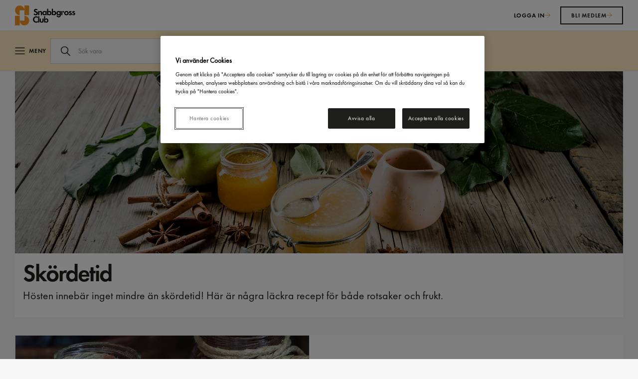

--- FILE ---
content_type: text/html;charset=UTF-8
request_url: https://www.snabbgrossclub.se/skordetid_recept
body_size: 12175
content:
<!DOCTYPE html>
<html lang="sv">
<head>
	<!-- Google Tag Manager -->
	<script>(function(w,d,s,l,i){w[l]=w[l]||[];w[l].push({'gtm.start':
            new Date().getTime(),event:'gtm.js'});var f=d.getElementsByTagName(s)[0],
            j=d.createElement(s),dl=l!='dataLayer'?'&l='+l:'';j.async=true;j.src=
            'https://www.googletagmanager.com/gtm.js?id='+i+dl;f.parentNode.insertBefore(j,f);
        })(window,document,'script','dataLayer','GTM-THFH4CN');</script>
	<!-- End Google Tag Manager -->

	<title>
		Recept f&ouml;r Sk&ouml;rdetid | Snabbgross Club</title>

	<meta http-equiv="Content-Type" content="text/html; charset=utf-8"/>
	<meta http-equiv="X-UA-Compatible" content="IE=edge">
	<meta charset="utf-8">
	<meta name="viewport" content="width=device-width, initial-scale=1.0">
	<meta name="format-detection" content="telephone=no">

	<meta name="keywords" content="recept f&ouml;r rotfrukter, recept f&ouml;r frukt, hemmagjord marmelad, hemmagjord grat&auml;ng">
<meta name="description" content="H&ouml;sten st&aring;r f&ouml;r d&ouml;rren vilket inneb&auml;r inget mindre &auml;n sk&ouml;rdetid! H&auml;r &auml;r n&aring;gra l&auml;ckra recept f&ouml;r b&aring;de rotsaker och frukt.">
<meta name="robots" content="index,follow">
<link rel="icon" href="/favicon.ico" type="image/x-icon" />

	<link rel="apple-touch-icon" sizes="180x180" href="/_ui/responsive/common/images/apple-touch-icon-180x180.png">
	<link rel="apple-touch-icon" sizes="152x152" href="/_ui/responsive/common/images/apple-touch-icon-152x152.png">
	<link rel="apple-touch-icon" sizes="120x120" href="/_ui/responsive/common/images/apple-touch-icon-120x120.png">
	<link rel="apple-touch-icon" sizes="76x76" href="/_ui/responsive/common/images/apple-touch-icon-76x76.png">
	<link rel="apple-touch-icon-precomposed" sizes="180x180" href="/_ui/responsive/common/images/apple-touch-icon-180x180.png">
	<link rel="apple-touch-icon-precomposed" sizes="152x152" href="/_ui/responsive/common/images/apple-touch-icon-152x152.png">
	<link rel="apple-touch-icon-precomposed" sizes="120x120" href="/_ui/responsive/common/images/apple-touch-icon-120x120.png">
	<link rel="apple-touch-icon-precomposed" sizes="76x76" href="/_ui/responsive/common/images/apple-touch-icon-76x76.png">

	<link rel="icon" type="image/png" sizes="192x192" href="/_ui/responsive/common/images/android-chrome-192x192.png">
	<link rel="icon" type="image/png" sizes="512x512" href="/_ui/responsive/common/images/android-chrome-512x512.png">

	<link rel="manifest" href="/_ui/responsive/common/club-manifest.json">
		<meta name="apple-mobile-web-app-title" content="Snabbgross Club">
	<meta name="application-name" content="Snabbgross Club">
	<meta name="theme-color" content="#ffffff">

	<link rel="stylesheet" type="text/css" href="//fonts.googleapis.com/css?family=Open+Sans:400,300,300italic,400italic,600,600italic,700,700italic,800,800italic" />
<link rel="stylesheet" type="text/css" media="all" href="/_ui/responsive/theme-club/css/style.css?25.1.4.0-20260116104448"/>


		<link rel="stylesheet" type="text/css" media="all" href="/_ui/addons/assistedservicestorefront/responsive/common/css/assistedservicestorefront.css?25.1.4.0-20260116104448"/>
		<script type="text/javascript" src="/_ui/shared/js/analyticsmediator.js"></script>

<!-- asmSession cookie is set by backend handlers; no client-side setting needed -->

<!-- GTM/GA4 tracking -->
<script type="text/javascript">
	window.dataLayer = window.dataLayer || [];

    let userBaseStore = '(none)';
    if (false) {
        userBaseStore = `, `;
    }

	dataLayer.push({
		event: "visit",
		customerId: '', // User ID
		storeId: '', // Store ID 
		accountType: '', // Account type for analytics
	});

	function GA4_trackLogin(userData) {

		clearPreviousProperties();

		dataLayer.push({
			event: "login",
			customerId: userData.customerId, // User ID
		});
	}

	function GA4_trackLogout() {

		clearPreviousProperties();

		dataLayer.push({
			event: "logout",
			customerId: 'anonymous',
	   });
	}

    function GA4_trackOrderConfirmation(orderConfirmationData) {
        if (orderConfirmationData.items && orderConfirmationData.items.length) {
          orderConfirmationData.items.forEach(item => {
                item.affiliation = userBaseStore;
            });
        }

		dataLayer.push({ ecommerce: null }); // Clear the previous ecommerce object.
        dataLayer.push({
            event: "purchase",
			ecommerce: orderConfirmationData,
        });
    }

    function GA4_trackViewItem(product) {
        if (product.items && product.items.length) {
            product.items[0].affiliation = userBaseStore;
        }
		product.value = product.items.reduce((total, entry) => total + (entry.price * entry.quantity), 0);

		dataLayer.push({ ecommerce: null }); // Clear the previous ecommerce object.
		dataLayer.push({
            event: "view_item",
            ecommerce: {
                currency: product.currency,
                value: parseFloat(product.value.toFixed(2)),
                items: product.items
            },
        });
    }

    function GA4_addToCart(product) {
        if (product.items) {
            product.items.forEach(item => {
                item.affiliation = userBaseStore;
            });
        }
        product.value = product.items.reduce((total, entry) => total + (entry.price * entry.quantity), 0);

		dataLayer.push({ ecommerce: null }); // Clear the previous ecommerce object.
        dataLayer.push({
            event: "add_to_cart",
            ecommerce: {
                currency: product.currency || $('main').data('currency-iso-code'),
                value: parseFloat(product.value.toFixed(2)),
                items: product.items
            },
        });
    }

	function GA4_removeFromCart(product) {
		if (product.items) {
			product.items.forEach(item => {
				item.affiliation = userBaseStore;
			});
		}
		product.value = product.items.reduce((total, entry) => total + (entry.price * entry.quantity), 0);

		dataLayer.push({ ecommerce: null }); // Clear the previous ecommerce object.
		dataLayer.push({
			event: "remove_from_cart",
			ecommerce: {
				currency: product.currency || $('main').data('currency-iso-code'),
				value: parseFloat(product.value.toFixed(2)),
				items: product.items
			},
		});
	}

	function GA4_beginCheckout(product) {
		if (product.items) {
			product.items.forEach(item => {
				item.affiliation = userBaseStore;
			});
		}
		product.value = product.items.reduce((total, entry) => total + (entry.price * entry.quantity), 0);

		dataLayer.push({ ecommerce: null }); // Clear the previous ecommerce object.
		dataLayer.push({
			event: "begin_checkout",
			ecommerce: {
				currency: product.currency || $('main').data('currency-iso-code'),
				value: parseFloat(product.value.toFixed(2)),
				items: product.items
			},
		});
	}

	function GA4_viewItemList(product) {
		if (product.items) {
			product.items.forEach(item => {
				item.affiliation = userBaseStore;
			});
		}

		dataLayer.push({ ecommerce: null }); // Clear the previous ecommerce object.
		dataLayer.push({
			event: "view_item_list",
			ecommerce: product,
		})
	}

	function clearPreviousProperties() {
		dataLayer.push(function() {
			this.reset();
		});
	}

	window.mediator.subscribe('trackLogin', function(userData) {
		if (userData) {
			GA4_trackLogin(userData);
		}
	});

	window.mediator.subscribe('trackLogout', function() {
			GA4_trackLogout();
	});

    window.mediator.subscribe('trackOrderConfirmation', function(data) {
      if (data.orderConfirmationData) {
        GA4_trackOrderConfirmation(data.orderConfirmationData);
      }
    });

    window.mediator.subscribe('trackViewItem', function(data) {
      if (data.product) {
        GA4_trackViewItem(data.product);
      }
    });

    window.mediator.subscribe('trackAddToCartProduct', function(data) {
      if (data.product) {
        GA4_addToCart(data.product);
      }
    });

	window.mediator.subscribe('trackRemoveFromCartProduct', function(data) {
		if (data.product) {
			GA4_removeFromCart(data.product);
		}
	});

	window.mediator.subscribe('trackBeginCheckout', function(data) {
		if (data.product) {
			GA4_beginCheckout(data.product);
		}
	});

	window.mediator.subscribe('trackViewItemList', function(data) {
		if (data.product) {
			GA4_viewItemList(data.product);
		}
	});

</script>
<meta property="og:title" content="Recept f&ouml;r Sk&ouml;rdetid | Snabbgross Club"/>
			<meta property="og:description" content="Hösten står för dörren vilket innebär inget mindre än skördetid! Här är några läckra recept för både rotsaker och frukt."/>
			<meta property="og:image" content="https://ax-prd-ccv2-ocb-snabbgrossclub-ucx.ckbzu73q5d-axfoodita2-p1-public.model-t.cc.commerce.ondemand.com/_ui/responsive/common/images/Snabbgross_Logo_Horizontal_Orange_Black_RGB.svg"/>
	




  







</head>

<body class="page-page-00001Y89 pageType-ContentPage template-pages-layout-contentLayout2Page pageLabel--skordetid-recept language-sv">

	<!-- Google Tag Manager (noscript) -->
	<noscript><iframe src="https://www.googletagmanager.com/ns.html?id=GTM-THFH4CN"
						  height="0" width="0" style="display:none;visibility:hidden"></iframe></noscript>
	<!-- End Google Tag Manager (noscript) -->

	<div class="branding-mobile hidden-xs hidden-sm hidden-md hidden-lg">
			<div class="js-mobile-logo">
				</div>
		</div>

		<a href="#main-content" class="skip" data-role="none">Hoppa till innehåll</a>
		<a href="#main-navigation" class="skip" data-role="none">Hoppa till navigering</a>

		<input type=hidden id="slotWillBeClosedTime" value="Orderstopp om:"/>
<input type=hidden id="slotIsClosed" value="Orderslut:"/>
<input type=hidden id="sessionButtonText" value="Du har blivit utloggad."/>
<input type=hidden id="sessionButtonAgree" value="ok"/>
<input type=hidden id="invalidCustomerErrorCode" value="Felkod 03 "/>
<input type=hidden id="invalidCustomerErrorCodeText" value="Oväntat fel, vänligen kontakta er butik"/>

<div class="yCmsContentSlot container">
</div><div id="fixed-header" class="fixed_header">

    <script>
		// puts asm header inside fixed header and shows it already at load time instead of document.ready()
		(function () {
			var asm = document.getElementById('_asm');
			if (asm) {
				var header = document.getElementById("fixed-header");
				header.insertBefore(asm, header.childNodes[0]);
			}
		})();
    </script>

    <div class="header-background club-header-background">
        <div class="row nav_section site-header wrapper">
            <input type="hidden" name="loggedIn" value="false"/>
            <div class="col-md-10 col-xs-5 col-sm-6 header-logo-links header-logo-links--club">
                <a href="/">
                    <img class="header-logo-snabbgross-club"
                                 src="/_ui/responsive/common/images/Snabbgross_Club-Nav-Logo-Header.svg"
                                 alt="Snabbgross Club" />
                        </a>
                <nav id="main-navigation" tabindex="-1" class="navigation navigation--bottom js_navigation--bottom js-enquire-offcanvas-navigation hidden-xs" role="navigation">
        <ul class="sticky-nav-top hidden-lg hidden-md js-sticky-user-group">
               </ul>
       <div class="navigation__overflow">
           <ul data-trigger="#signedInUserOptionsToggle" class="nav__links nav__links--products nav__links--mobile js-userAccount-Links js-nav-collapse-body offcanvasGroup1 collapse in hidden-md hidden-lg">
                   </ul>
           <ul class="nav__links nav__links--products js-offcanvas-links">
               <li navigationType="offcanvas" class="yCmsComponent nav__links--primary">
<li class=" auto nav__links--primary ">

			<span class="yCmsComponent nav__link js_nav__link">
<a href="/c/N00" >Sortiment</a></span></li>

	<div class="js-mob-nav-menu hidden">
		<div class="mob-nav-menu-title js-mob-nav-menu-title" data-href="/c/N00">
			Sortiment</div>

		<div class="mob-collapsable-link-container js-mob-collapsable-link-container js-Sortiment">
			<div class="js-mob-inner-height-container">
				</div>
		</div>
	</div>
</li><li navigationType="offcanvas" class="yCmsComponent nav__links--primary">
<li class=" auto nav__links--primary ">

			<span class="yCmsComponent nav__link js_nav__link">
<a href="/medlemserbjudanden" >KAMPANJER</a></span></li>

	<div class="js-mob-nav-menu hidden">
		<div class="mob-nav-menu-title js-mob-nav-menu-title" data-href="/medlemserbjudanden">
			KAMPANJER<div class="mob-nav-menu-arrow-div">
					<span class="js-mob-nav-menu-arrow mob-nav-menu-arrow-right"></span>
				</div>
			</div>

		<div class="mob-collapsable-link-container js-mob-collapsable-link-container js-KAMPANJER">
			<div class="js-mob-inner-height-container">
				<div class="yCmsComponent mob-nav-menu-link js-mob-nav-menu-link ">
<a href="/medlemserbjudanden" >Medlemserbjudanden</a></div></div>
		</div>
	</div>
</li><li navigationType="offcanvas" class="yCmsComponent nav__links--primary">
<li class=" auto nav__links--primary ">

			<span class="yCmsComponent nav__link js_nav__link">
<a href="/butik-sok" >Hitta butik</a></span></li>

	<div class="js-mob-nav-menu hidden">
		<div class="mob-nav-menu-title js-mob-nav-menu-title" data-href="/butik-sok">
			Hitta butik<div class="mob-nav-menu-arrow-div">
					<span class="js-mob-nav-menu-arrow mob-nav-menu-arrow-right"></span>
				</div>
			</div>

		<div class="mob-collapsable-link-container js-mob-collapsable-link-container js-Hittabutik">
			<div class="js-mob-inner-height-container">
				<div class="yCmsComponent mob-nav-menu-link js-mob-nav-menu-link ">
<a href="/butik-sok" >Hitta butik</a></div></div>
		</div>
	</div>
</li><li navigationType="offcanvas" class="yCmsComponent nav__links--primary">
<li class=" auto nav__links--primary ">

			<span class="yCmsComponent nav__link js_nav__link">
<a href="/kontakta-snabbgross-club" >Kundtjänst</a></span></li>

	<div class="js-mob-nav-menu hidden">
		<div class="mob-nav-menu-title js-mob-nav-menu-title" data-href="/kontakta-snabbgross-club">
			Kundtjänst<div class="mob-nav-menu-arrow-div">
					<span class="js-mob-nav-menu-arrow mob-nav-menu-arrow-right"></span>
				</div>
			</div>

		<div class="mob-collapsable-link-container js-mob-collapsable-link-container js-Kundtjänst">
			<div class="js-mob-inner-height-container">
				<div class="yCmsComponent mob-nav-menu-link js-mob-nav-menu-link ">
<a href="/kontakta-snabbgross-club" >Kontakta oss</a></div><div class="yCmsComponent mob-nav-menu-link js-mob-nav-menu-link ">
<a href="/fragor-och-svar" >Frågor & svar</a></div><div class="yCmsComponent mob-nav-menu-link js-mob-nav-menu-link ">
<a href="/vara-villkor" >Våra villkor</a></div><div class="yCmsComponent mob-nav-menu-link js-mob-nav-menu-link js-club-register-link">
<a href="/bli-medlem" >Bli medlem</a></div></div>
		</div>
	</div>
</li><li navigationType="offcanvas" class="yCmsComponent nav__links--primary">
<li class=" auto nav__links--primary ">

			<span class="yCmsComponent nav__link js_nav__link">
<a href="/om-axfood-snabbgross" >Om oss</a></span></li>

	<div class="js-mob-nav-menu hidden">
		<div class="mob-nav-menu-title js-mob-nav-menu-title" data-href="/om-axfood-snabbgross">
			Om oss<div class="mob-nav-menu-arrow-div">
					<span class="js-mob-nav-menu-arrow mob-nav-menu-arrow-right"></span>
				</div>
			</div>

		<div class="mob-collapsable-link-container js-mob-collapsable-link-container js-Omoss">
			<div class="js-mob-inner-height-container">
				<div class="yCmsComponent mob-nav-menu-link js-mob-nav-menu-link ">
<a href="/om-axfood-snabbgross" >Snabbgross Club</a></div><div class="yCmsComponent mob-nav-menu-link js-mob-nav-menu-link ">
<a href="/var-historia" >Vår historia</a></div><div class="yCmsComponent mob-nav-menu-link js-mob-nav-menu-link ">
<a href="/om-gastrino" >Gastrino</a></div><div class="yCmsComponent mob-nav-menu-link js-mob-nav-menu-link ">
<a href="/basta-pris" >Bästa pris</a></div><div class="yCmsComponent mob-nav-menu-link js-mob-nav-menu-link ">
<a href="/hallbarhet" >Hållbarhet</a></div><div class="yCmsComponent mob-nav-menu-link js-mob-nav-menu-link ">
<a href="/jobba-hos-oss" >Jobba hos oss</a></div></div>
		</div>
	</div>
</li><li navigationType="offcanvas" class="yCmsComponent nav__links--primary">
<li class=" auto nav__links--primary ">

			<span class="yCmsComponent nav__link js_nav__link">
<a href="/medlemskap" >Medlemskap</a></span></li>

	<div class="js-mob-nav-menu hidden">
		<div class="mob-nav-menu-title js-mob-nav-menu-title" data-href="/medlemskap">
			Medlemskap<div class="mob-nav-menu-arrow-div">
					<span class="js-mob-nav-menu-arrow mob-nav-menu-arrow-right"></span>
				</div>
			</div>

		<div class="mob-collapsable-link-container js-mob-collapsable-link-container js-Medlemskap">
			<div class="js-mob-inner-height-container">
				<div class="yCmsComponent mob-nav-menu-link js-mob-nav-menu-link ">
<a href="/medlemskap" >Medlemskap</a></div><div class="yCmsComponent mob-nav-menu-link js-mob-nav-menu-link ">
<a href="/partnerskap" >Medlemsförmåner</a></div></div>
		</div>
	</div>
</li></ul>
       </div>
	</nav>
</div>

            <!-- User/account area: always rendered, CMS controls content for both anonymous and logged-in users -->
            <div class="register-btn col-md-8 col-sm-7 col-xs-4 pull-right ">
                <div class="header-buttons-container">
                    <div class="yCmsContentSlot header-login-component">
<div>
    










 



 
 
 
 






    
    
    
        
    
    



    
    
        
    
    



    
    
        
    



    
        <a id="" class="axfood-btn axfood-btn--link axfood-btn--small  js-login-link no-arrow no-underline "
           href="/login" target="_self"
           
           >
            

            
                
                    <span>LOGGA IN</span>
                
                
            

            
                <span class="arrow-icon"></span>
            
        </a>
    
    
</div>



</div><div class="yCmsContentSlot header-register-component">











 



 
 
 
 






    
    
        
    
    
    



    
    
        
    
    



    
    
        
    



    
        <a id="" class="axfood-btn axfood-btn--secondary  axfood-btn--small  js-club-register-link no-arrow "
           href="/bli-medlem" target="_self"
           
           >
            

            
                
                    <span>BLI MEDLEM</span>
                
                
            

            
                <span class="arrow-icon"></span>
            
        </a>
    
    
</div></div>
            </div>
        </div>
    </div>
    <div class="header-navigation">
        <div class="wrapper">
            <div class="row search_section tablet-portrait-flex  club-search-section-icon-position-mobile logged-out-mobile-view-400px">
                <div class="icons-group-container">
                    <div class="left-icons-group">
                        <!-- Hamburger menu -->
                                <div class="sticky-mobile-nopadding hidden-md hidden-lg">
                                    <div id="js-mobile-nav-icon"
                                         class="sticky-hamburger-container assortment user_data_inner hidden-md hidden-lg">
                                        <a class="sticky-burger-a">
                                            <div class="sticky-hamburger-clickable">
                                                <div class="sticky-header-hamburger"></div>
                                                <span class="menu-label hidden-xs">MENY</span>
                                            </div>
                                        </a>
                                        <span class="js-mobnav-cat-header-text hidden">
                                            <a href="/c/N00" class="display-block color-black">
                                                SORTIMENT</a>
                                        </span>
                                        <span class="js-mobnav-cat-seeall hidden">
                                            Se alla:</span>
                                    </div>
                                </div>
                                <!-- Search icon -->
                                <div class="hidden-md hidden-lg sticky-mobile-nopadding animated-search-container">
                                    <div class="js-sticky-mobile-search searchIsClosed"
                                         aria-label="Öppna sök på sidan">
                                        <div id="js-mobile-search-pos" class="search_wide"></div>
                                    </div>
                                    <button type="button" class="mobile-search-close">
                                        <span class="icon-close"></span>
                                    </button>
                                </div>
                            <div class="hidden-xs search-bar-portrait  club_margin_left">
                            <div id="js-default-search-pos"
                                 class="search_wide ">
                                <div class="yCmsComponent">
<form name="search_form_SearchBox" method="get" action="/sok/" autocomplete="off" role="search" aria-label="Sök vara">
	<div class="header-search">

		<label for="js-site-search-input" class="sr-only accessible-text-color">
				Sök vara i vårt sortiment</label>
			<input type="text" id="js-site-search-input"
				class="form-control input-lg js-site-search-input js-responsive-placeholder" name="text" value=""
				maxlength="30"
				placeholder="Sök vara" required="required" autocomplete="off"
				data-placeholder="Sök vara"
				data-placeholder-phone="Sök vara"
				data-placeholder-breakpoint="900"
				data-options='{
					"autocompleteUrl" : "/sok/autocomplete/SearchBox",
					"minCharactersBeforeRequest" : "3",
					"waitTimeBeforeRequest" : "500",
					"displayProductImages" : true
				}'
			>
		</div>
</form>


</div></div>
                        </div>
                    </div>

                    <div class="mobile-search-overlay hidden-sm hidden-md hidden-lg"></div>

                    <div class="right-icons-group">
                        <!-- Delivery slot selection for logged-in webShopCustomer users -->
                        <div class="user_data js-sticky-mobile-hide sticky-minicart-section">
                            <div class="yCmsContentSlot ">
</div></div>
                    </div>
                </div>
            </div>
        </div>

        <div class="row hidden-md hidden-lg mobile-delivery-info">
            <span id="js-sticky-mobile-free-shipping"></span>
            <span id="js-sticky-mobile-inforow-timer"></span>
        </div>

        <div class="information-message-container">
            </div>
    </div>
</div>

<div class="sticky-header-buffer"></div>
<div class="content-container club-page-height" id="main-content"
     tabindex="-1"> <div class="yCmsContentSlot wrapper relative-div-breadcrumb">
<div class="yCmsComponent ">
</div></div><div id="hiddenDeliverySlotPopupContent" style="display: none;">
        <div id="deliverySlotIsClosedNotification">
            <div class="text-center proceedToLogin col-xs-12">
                <span class="">Din orderstopptid har passerat</span>
            </div>
            <div class="text-center proceedToLogin col-xs-12">
				<span id="js-choose-new-delivery-slot" class="btn btn-black btn-block ">
					Välj ny tid</span>
            </div>
        </div>
    </div>

    <div id="hiddenClubRegisterPopupContent" style="display: none">
        <div class='popup-title clubRegister-popup-title'>
            BLI MEDLEM</div>
        <div class='button-container clubRegister-popup-button-container'>
            <div id="js-privateRegisterClubLink" style="display: none">
                /bli-medlem</div>
            <button class='col-sm-4 col-md-4 col-lg-4 btn-black btn-axfood-default btn-medium input-46 clubRegister-popup-btn js-private-club-register-link'>
                PRIVAT</button>
            <button class='col-sm-4 col-md-4 col-lg-4 btn-black btn-axfood-default btn-medium input-46 clubRegister-popup-btn js-business-club-register-link'>
                FÖRETAG</button>
        </div>
        <div class="clubRegister-popup-text">
            Redan medlem? <span class="js-login-link-club-register-popup link-color" tabindex="0" role="button">Klicka här </span>
            för att logga in</div>
    </div>
    <div id="hiddenBusinessClubRegisterPopupContent" style="display: none">
        <div class='popup-title clubRegister-popup-title'>
            ÄR DU FÖRETAGSKUND?</div>
        <div class="clubRegister-popup-text">
            På snabbgross.se kan du ansöka om att bli kund på Snabbgross och läsa mer om hur du blir medlem på Snabbgross Club.</div>
        <div class='button-container clubRegister-popup-button-container'>
            <div id="js-become-business-customer-RegisterClubLink" style="display: none">
                https://www.snabbgross.se</div>
            <button class='col-sm-6 col-md-6 col-lg-6 btn-black btn-axfood-default btn-medium input-46 clubRegister-popup-btn js-become-business-customer-Btn'>
                LÄS MER HÄR</button>
        </div>
        <script src="/_ui/responsive/common/js/keyboardAccessibility.js"></script>
    </div>
    <main id="main-content" data-currency-iso-code="SEK" class="main-content-sidebar">
			<div class="relative-div row no-margin" >
				<div class="wrapper row">
		<div class="col-xs-12 col-sm-12 col-md-3 layout2-left-content mob-nav-drop-down-container hidden-xs hidden-sm">
			<div class="yCmsComponent">
<div class="accountNav hidden-sm hidden-xs">
		<div class="left_nav_header">
<a class="ga-left-nav-title-link" href="/om-axfood-snabbgross"
					   aria-label="OM OSS, 6 lÃ¤nkar">
							OM OSS</a>
				</div>
		<ul class="category_menu">
			<li class="yCmsComponent   left_nav_element ">
<a href="/om-axfood-snabbgross" >Snabbgross Club</a></li><li class="yCmsComponent   left_nav_element ">
<a href="/var-historia" >Vår historia</a></li><li class="yCmsComponent   left_nav_element ">
<a href="/om-gastrino" >Gastrino</a></li><li class="yCmsComponent   left_nav_element ">
<a href="/basta-pris" >Bästa pris</a></li><li class="yCmsComponent   left_nav_element ">
<a href="/hallbarhet" >Hållbarhet</a></li><li class="yCmsComponent   left_nav_element ">
<a href="/jobba-hos-oss" >Jobba hos oss</a></li></ul>
	</div>
	<div class="accountNav accNav-mobile hidden-md hidden-lg">
		<div class="wishlistnav-title wishlist-dropdown-closed">
			<div class="wishlistnav-item-selected navigation-mobile-titleitem">
				</div>
			<div class="wishlistnav-mobile-arrowdiv">
				<span class="js-wishlist-arrow wishlist-arrow-down"></span>
			</div>
		</div>
		<div class="wishlist-dropdown" style="display: none;">
			<div class="yCmsComponent   left_nav_element left-nav-mobile">
<a href="/om-axfood-snabbgross" >Snabbgross Club</a></div><div class="yCmsComponent   left_nav_element left-nav-mobile">
<a href="/var-historia" >Vår historia</a></div><div class="yCmsComponent   left_nav_element left-nav-mobile">
<a href="/om-gastrino" >Gastrino</a></div><div class="yCmsComponent   left_nav_element left-nav-mobile">
<a href="/basta-pris" >Bästa pris</a></div><div class="yCmsComponent   left_nav_element left-nav-mobile">
<a href="/hallbarhet" >Hållbarhet</a></div><div class="yCmsComponent   left_nav_element left-nav-mobile">
<a href="/jobba-hos-oss" >Jobba hos oss</a></div></div>
	</div>
</div><div class="yCmsContentSlot clear-both contentLayout2Page-leftSideContent">
<div class="yCmsComponent hidden-xs hidden-sm left-side-content-component">
<div class="small-banner-component

	component-bottom-margin
">

	<div class="picture_banner">
				<div class="banner__component banner hidden-xs hidden-sm" style="
    background-image: url(/medias/Lax.png?context=[base64]);
    --bg-img-tablet: url(/medias/Asiatiskt-recept-BigBanner-968x393px.png?context=[base64]);
    --bg-img-mobile: url(/medias/Asiatiskt-recept-BigBanner-968x393px.png?context=[base64]);
"></div>
				<div class="banner__component banner hidden-md hidden-lg" style="
    background-image: url(/medias/Lax.png?context=[base64]);
    --bg-img-tablet: url(/medias/Asiatiskt-recept-BigBanner-968x393px.png?context=[base64]);
    --bg-img-mobile: url(/medias/Asiatiskt-recept-BigBanner-968x393px.png?context=[base64]);
"></div>
				<div class="picture_banner_info_block background-WHITE ">
					<div class="picture_banner_title font-BLACK">Våra recept</div>
					<div class="picture_banner_description font-BLACK"><p>H&auml;r hittar du alla v&aring;ra recept</p></div>
					










    
        
    
    


    
    
        
    



    
        
    
    


    
        
    
    



    <div class="banner-buttons-container">
        
            










 



 
 
 
 






    
    
    
    
        
    



    
    
        
    
    



    
    
        
    



    
        <a id="" class="axfood-btn axfood-btn--primary axfood-btn--small   "
           href="/vara-recept" target="_self"
           data-click-type="block"
           data-block-text="Våra recept">
            

            
                
                    <span>Ta mig dit</span>
                
                
            

            
                <span class="arrow-icon"></span>
            
        </a>
    
    

        
        
    </div>

</div>
				</div>
		</div>
</div></div></div>
		<div class="col-xs-12 col-sm-12 col-md-9 content-layout-page2-padding layout2-main-banner">
			<div class="yCmsContentSlot row no-margin">
<div class="row no-padding-left no-padding-right no-margin relative-div
">
	<div class="large-banner-container-box large-banner-default" style="
    background-image: linear-gradient(rgba(0,0,0,30%), rgba(0,0,0,30%)), url(/medias/skordefest-HeroBanner-1392x430px.png?context=[base64]);
    --bg-img-tablet: linear-gradient(rgba(0,0,0,30%), rgba(0,0,0,30%)), url(/medias/skordefest-HeroBanner-1392x430px.png?context=[base64]);
    --bg-img-mobile: linear-gradient(rgba(0,0,0,30%), rgba(0,0,0,30%)), url(/medias/skordefest-HeroBanner-1392x430px.png?context=[base64]);
">
				












<div class="text-box  hidden-xs hidden-sm">
    <h1 class="banner-title font-BLACK ">Skördetid</h1>
    
    <div class="banner-text font-BLACK">Hösten innebär inget mindre än skördetid! Här är några läckra recept för både rotsaker och frukt.</div>
    










    
    
        
    


    
    
        
    



    
        
    
    


    
        
    
    





    
</div></div>
			












<div class="text-box background-WHITE mobile-large-banner-text-container hidden-md hidden-lg">
    <h1 class="banner-title font-BLACK ">Skördetid</h1>
    
    <div class="banner-text font-BLACK">Hösten innebär inget mindre än skördetid! Här är några läckra recept för både rotsaker och frukt.</div>
    










    
    
        
    


    
    
        
    



    
        
    
    


    
        
    
    





    
</div></div><div class="row no-padding-left no-padding-right no-margin relative-div

	component-bottom-margin
">
	<div class="banner__component banner medium-banner-wrapper">
		<div class="banner medium-banner-page">
					<div class="medium-banner-img-container background-WHITE no-padding" style="
    background-image: url(/medias/plommonmarmelad-SmallBanner-800x600px.png?context=[base64]);
    --bg-img-tablet: url(/medias/plommonmarmelad-SmallBanner-800x600px.png?context=[base64]);
    --bg-img-mobile: url(/medias/plommonmarmelad-SmallBanner-800x600px.png?context=[base64]);
"></div>
					<div class="medium-banner-text background-WHITE">
						<div class="medium-banner-text-container">
							<div class="banner-title font-BLACK">
								Plommonmarmelad</div>
							<div class="banner-text font-BLACK">
								Ta vara på dina plommon med en enkel och god hemmagjord marmelad!</div>
                            










    
        
    
    


    
    
        
    



    
        
    
    


    
        
    
    



    <div class="banner-buttons-container">
        
            










 



 
 
 
 






    
    
    
    
        
    



    
    
        
    
    



    
    
        
    



    
        <a id="" class="axfood-btn axfood-btn--primary axfood-btn--small   "
           href="/plommonmarmelad" target="_self"
           data-click-type="block"
           data-block-text="Plommonmarmelad">
            

            
                
                    <span>VISA RECEPT</span>
                
                
            

            
                <span class="arrow-icon"></span>
            
        </a>
    
    

        
        
    </div>

</div>
					</div>
				</div>
			</div>
</div>
<div class="row no-padding-left no-padding-right no-margin relative-div

	component-bottom-margin
">
	<div class="banner__component banner medium-banner-wrapper">
		<div class="banner medium-banner-page">
					<div class="medium-banner-img-container background-WHITE no-padding" style="
    background-image: url(/medias/potatisgratang-klyckling-SmallBanner-800x600px.png?context=[base64]);
    --bg-img-tablet: url(/medias/potatisgratang-klyckling-SmallBanner-800x600px.png?context=[base64]);
    --bg-img-mobile: url(/medias/potatisgratang-klyckling-SmallBanner-800x600px.png?context=[base64]);
"></div>
					<div class="medium-banner-text background-WHITE">
						<div class="medium-banner-text-container">
							<div class="banner-title font-BLACK">
								Krämig potatisgratäng</div>
							<div class="banner-text font-BLACK">
								<p>Njut av en kr&auml;mig potatisgrat&auml;ng med&nbsp;svampstuvning och kyckling</p></div>
                            










    
        
    
    


    
    
        
    



    
        
    
    


    
        
    
    



    <div class="banner-buttons-container">
        
            










 



 
 
 
 






    
    
    
    
        
    



    
    
        
    
    



    
    
        
    



    
        <a id="" class="axfood-btn axfood-btn--primary axfood-btn--small   "
           href="/kramig-potatisgratang" target="_self"
           data-click-type="block"
           data-block-text="Krämig potatisgratäng">
            

            
                
                    <span>VISA RECEPT</span>
                
                
            

            
                <span class="arrow-icon"></span>
            
        </a>
    
    

        
        
    </div>

</div>
					</div>
				</div>
			</div>
</div>
<div class="row no-padding-left no-padding-right no-margin relative-div

	component-bottom-margin
">
	<div class="banner__component banner medium-banner-wrapper">
		<div class="banner medium-banner-page">
					<div class="medium-banner-img-container background-WHITE no-padding" style="
    background-image: url(/medias/svamppaj-SmallBanner-800x600px.png?context=[base64]);
    --bg-img-tablet: url(/medias/svamppaj-SmallBanner-800x600px.png?context=[base64]);
    --bg-img-mobile: url(/medias/svamppaj-SmallBanner-800x600px.png?context=[base64]);
"></div>
					<div class="medium-banner-text background-WHITE">
						<div class="medium-banner-text-container">
							<div class="banner-title font-BLACK">
								Kantarellpaj</div>
							<div class="banner-text font-BLACK">
								<p>Enkel och lyxig paj med kantareller och v&auml;sterbottensost</p></div>
                            










    
        
    
    


    
    
        
    



    
        
    
    


    
        
    
    



    <div class="banner-buttons-container">
        
            










 



 
 
 
 






    
    
    
    
        
    



    
    
        
    
    



    
    
        
    



    
        <a id="" class="axfood-btn axfood-btn--primary axfood-btn--small   "
           href="kantarellpaj" target="_self"
           data-click-type="block"
           data-block-text="Kantarellpaj">
            

            
                
                    <span>VISA RECEPT</span>
                
                
            

            
                <span class="arrow-icon"></span>
            
        </a>
    
    

        
        
    </div>

</div>
					</div>
				</div>
			</div>
</div>
<div class="row no-padding-left no-padding-right no-margin relative-div

	component-bottom-margin
">
	<div class="banner__component banner medium-banner-wrapper">
		<div class="banner medium-banner-page">
					<div class="medium-banner-img-container background-WHITE no-padding" style="
    background-image: url(/medias/appelmos-SmallBanner-800x600px.png?context=[base64]);
    --bg-img-tablet: url(/medias/appelmos-SmallBanner-800x600px.png?context=[base64]);
    --bg-img-mobile: url(/medias/appelmos-SmallBanner-800x600px.png?context=[base64]);
"></div>
					<div class="medium-banner-text background-WHITE">
						<div class="medium-banner-text-container">
							<div class="banner-title font-BLACK">
								Äppelmos</div>
							<div class="banner-text font-BLACK">
								<p>G&ouml;r din egen &auml;ppelmos med stj&auml;rnanis och kanel</p></div>
                            










    
        
    
    


    
    
        
    



    
        
    
    


    
        
    
    



    <div class="banner-buttons-container">
        
            










 



 
 
 
 






    
    
    
    
        
    



    
    
        
    
    



    
    
        
    



    
        <a id="" class="axfood-btn axfood-btn--primary axfood-btn--small   "
           href="/appelmos" target="_self"
           data-click-type="block"
           data-block-text="Äppelmos">
            

            
                
                    <span>VISA RECEPT</span>
                
                
            

            
                <span class="arrow-icon"></span>
            
        </a>
    
    

        
        
    </div>

</div>
					</div>
				</div>
			</div>
</div>
</div><div class="editorial-pages-leftsideContent">
				<div class="yCmsComponent hidden-md hidden-lg left-side-content-component">
<div class="small-banner-component

	component-bottom-margin
">

	<div class="picture_banner">
				<div class="banner__component banner hidden-xs hidden-sm" style="
    background-image: url(/medias/Lax.png?context=[base64]);
    --bg-img-tablet: url(/medias/Asiatiskt-recept-BigBanner-968x393px.png?context=[base64]);
    --bg-img-mobile: url(/medias/Asiatiskt-recept-BigBanner-968x393px.png?context=[base64]);
"></div>
				<div class="banner__component banner hidden-md hidden-lg" style="
    background-image: url(/medias/Lax.png?context=[base64]);
    --bg-img-tablet: url(/medias/Asiatiskt-recept-BigBanner-968x393px.png?context=[base64]);
    --bg-img-mobile: url(/medias/Asiatiskt-recept-BigBanner-968x393px.png?context=[base64]);
"></div>
				<div class="picture_banner_info_block background-WHITE ">
					<div class="picture_banner_title font-BLACK">Våra recept</div>
					<div class="picture_banner_description font-BLACK"><p>H&auml;r hittar du alla v&aring;ra recept</p></div>
					










    
        
    
    


    
    
        
    



    
        
    
    


    
        
    
    



    <div class="banner-buttons-container">
        
            










 



 
 
 
 






    
    
    
    
        
    



    
    
        
    
    



    
    
        
    



    
        <a id="" class="axfood-btn axfood-btn--primary axfood-btn--small   "
           href="/vara-recept" target="_self"
           data-click-type="block"
           data-block-text="Våra recept">
            

            
                
                    <span>Ta mig dit</span>
                
                
            

            
                <span class="arrow-icon"></span>
            
        </a>
    
    

        
        
    </div>

</div>
				</div>
		</div>
</div></div>
			</div>
	</div>
</div>

			</div> </main>

		<div class="row no-margin">
	<footer>
		<div class="container-fluid footer-container club-footer-container">
    <div class="footer__top wrapper">
        <div class="row">
            <div class="footer-left-panel col-xs-12 col-sm-6 col-md-6">
                <div id="footer__left--about_and_fb">
                    <div class="footer_navigation_title font-bold">
                        <span class="footer-logo-snabbgross-club footer-snabbgross_club-icon" aria-hidden="true"></span>
                            </div>
                    <p class="footer_left_about_text">
                        För att handla STORA förpackningar till små priser behöver du vara medlem i klubben.</p>
                    <div>
                        <div id="footer__followUs-link" role="none"> <a href="https://www.facebook.com/SnabbgrossClub/" target="_blank" aria-label="Följ oss på Facebook" rel="noopener">
                                <p id="footer__firstFollowUs_page_link">
                                    <span class="footer-icon footer_fb-icon" aria-hidden="true"></span>
                                    <span class="footer_followUs-text">
                                        Följ oss på Facebook</span>
                                </p>
                            </a>
                        </div>

                        <div id="footer__followUs-link" role="none"> <a href="https://www.instagram.com/SnabbgrossClub/" target="_blank" aria-label="Följ oss på Instagram" rel="noopener">
                                    <p id="footer__notFirstFollowUs_page_link">
                                        <span class="footer-icon footer_instagram-icon" aria-hidden="true"></span>
                                        <span class="footer_followUs-text">
                                          Följ oss på Instagram</span>
                                    </p>
                                </a>
                            </div>
                        <div id="footer__followUs-link" role="none"> <a href="https://se.linkedin.com/company/axfood-snabbgross" target="_blank" aria-label="Följ oss på LinkedIn" rel="noopener">
                                <p id="footer__notFirstFollowUs_page_link">     <span class="footer-icon footer_linkedin-icon" aria-hidden="true"></span>
                                    <span class="footer_followUs-text">
                                        Följ oss på LinkedIn</span>
                                </p>
                            </a>
                        </div>
                    </div>
                </div>
                <div class="hidden-xs hidden-sm hidden-md hidden-lg footer__hidden-forTablet">
                    <p class="font-bold">
                        <strong>
                            PRENUMERERA PÅ ERBJUDANDEN </strong>
                    </p>
                    <p>
                       Få våra erbjudanden via e-post och sms!<br/>
                    </p>
                </div>
            </div>
            <div class="footer__middle col-xs-12 col-sm-6 col-md-6">
                <div class="row">
                    <div class="footer__nav--container col-xs-6 col-sm-6">
                                    <div class="footer_navigation_title font-bold" id="nav-section-KUNDTJÄNST"><strong>KUNDTJÄNST</strong></div>
                                    <ul class="footer__nav--links" aria-labelledby="nav-section-KUNDTJÄNST">
                                        <li class="yCmsComponent footer__link ">
<a href="/fragor-och-svar" >Frågor & svar</a></li><li class="yCmsComponent footer__link ">
<a href="/vara-villkor" >Våra villkor</a></li><li class="yCmsComponent footer__link ">
<a href="/visselblasartjanst" >Visselblåsartjänst</a></li><li class="yCmsComponent footer__link ">
<a href="/tillganglighetsredogorelse" >Digital tillgänglighet</a></li><li class="yCmsComponent footer__link js-club-register-link">
<a href="/bli-medlem" >Bli medlem</a></li></ul>
                                </div>
                            <div class="footer__nav--container col-xs-6 col-sm-6">
                                    <div class="footer_navigation_title font-bold" id="nav-section-OM-OSS"><strong>OM OSS</strong></div>
                                    <ul class="footer__nav--links" aria-labelledby="nav-section-OM-OSS">
                                        <li class="yCmsComponent footer__link ">
<a href="/om-axfood-snabbgross" >Snabbgross Club</a></li><li class="yCmsComponent footer__link ">
<a href="/butik-sok" >Hitta Butik</a></li><li class="yCmsComponent footer__link ">
<a href="/hallbarhet" >Hållbarhet</a></li><li class="yCmsComponent footer__link ">
<a href="/jobba-hos-oss" >Jobba hos oss</a></li><li class="yCmsComponent footer__link ">
<a href="/dataskydd" >Dataskydd</a></li><li class="footer__link">
                                                <a class="optanon-toggle-display" title="Cookie-inställningar" href="javascript:void(0);" role="button" aria-label="Cookie-inställningar">
                                                    Cookie-inställningar</a>
                                            </li>
                                        </ul>
                                </div>
                            </div>
				<div
					class="row no-margin footer-mobile-border hidden-sm hidden-md hidden-lg"></div>
			</div>
        </div>
    </div>
</div>

<script src="/_ui/responsive/common/js/keyboardAccessibility.js"></script>
</footer>
</div>


<form name="accessiblityForm">
		<input type="hidden" id="accesibility_refreshScreenReaderBufferField" name="accesibility_refreshScreenReaderBufferField" value=""/>
		<input type="hidden" name="CSRFToken" value="15ee6fe9-302c-44df-9f46-a22b1e40bca9">
	</form>
	<div id="ariaStatusMsg" class="skip" role="status" aria-relevant="text" aria-live="polite"></div>

	<script type="text/javascript">
		/*<![CDATA[*/
		
		var ACC = { config: {} };
			ACC.config.contextPath = "";
			ACC.config.encodedContextPath = "";
			ACC.config.commonResourcePath = "/_ui/responsive/common";
			ACC.config.themeResourcePath = "/_ui/responsive/theme-club";
			ACC.config.siteResourcePath = "/_ui/responsive/site-snabbgrossclub";
			ACC.config.rootPath = "/_ui/responsive";
			ACC.config.CSRFToken = "15ee6fe9-302c-44df-9f46-a22b1e40bca9";
			ACC.config.productInputDecimals = '2';
			ACC.config.popupCloseIcon = 'Stäng popup fönstret';
			ACC.config.buttonNextIcon = 'Visa nästa artikel';
			ACC.config.buttonPrevIcon = 'Visa föregående artikel';
			ACC.pwdStrengthVeryWeak = 'password.strength.veryweak';
			ACC.pwdStrengthWeak = 'password.strength.weak';
			ACC.pwdStrengthMedium = 'password.strength.medium';
			ACC.pwdStrengthStrong = 'password.strength.strong';
			ACC.pwdStrengthVeryStrong = 'password.strength.verystrong';
			ACC.pwdStrengthUnsafePwd = 'password.strength.unsafepwd';
			ACC.pwdStrengthTooShortPwd = 'password.strength.tooshortpwd';
			ACC.pwdStrengthMinCharText = 'password.strength.minchartext';
			ACC.accessibilityLoading = 'aria.pickupinstore.loading';
			ACC.accessibilityStoresLoaded = 'aria.pickupinstore.storesloaded';
			ACC.fileInputPlaceholder = 'Ingen fil vald';

			
			ACC.config.googleApiKey = "AIzaSyC3zdNywjhdIY6mjkwiyZklaydmgH-0sXk";
			//ACC.config.googleApiKey = 'AIzaSyAjKK2wUdg86IGM3Z2rYwm_lvaLOfQE8Ig'
			ACC.config.googleApiVersion="3.7";

			
			ACC.autocompleteUrl = '/sok/autocompleteSecure';

			
			ACC.config.searchURL = '/sok';

			
			ACC.config.autocompleteURL = '/autocomplete';

			
			ACC.config.autocompleteTermParam = '?term=';

			ACC.config.autocompleteEnabled = true;

			
				ACC.config.loginUrl = '/login';
				
			ACC.config.authenticationStatusUrl = '/authentication/status';
			ACC.config.campaignUrl = '/erbjudanden';
			ACC.config.tradeShowUrl = '/aktuell-massa';
			ACC.config.recaptchaLabelText = 'Bekräfta att du inte är en robot (reCAPTCHA)';
			
		/*]]>*/
	</script>
	<script type="text/javascript">
	/*<![CDATA[*/
	ACC.addons = {};	//JS holder for addons properties
			
	
		ACC.addons.assistedservicestorefront = [];
		
				ACC.addons.assistedservicestorefront['asm.timer.min'] = 'min';
			
	/*]]>*/
</script>
<script type="text/javascript" src="/_ui/shared/js/generatedVariables.js"></script><script type="text/javascript" src="/_ui/responsive/common/js/jquery-3.6.0.min.js"></script>

		<script type="text/javascript" src="/_ui/responsive/common/bootstrap/dist/js/bootstrap.min.js"></script>

		<script type="text/javascript" src="/_ui/responsive/common/js/jquery-ui-1.12.1.min.js"></script>
		<script type="text/javascript" src="/_ui/responsive/common/js/jquery-ui-touch-punch-0.2.2.min.js"></script>
		<script type="text/javascript" src="/_ui/responsive/common/js/jquery.mobile-events.min.js"></script>
		<script type="text/javascript" src="/_ui/responsive/common/js/enquire.min.js"></script>
		<script type="text/javascript" src="/_ui/responsive/common/js/Imager.min.js"></script>
		<script type="text/javascript" src="/_ui/responsive/common/js/jquery.blockUI-2.66.js"></script>
		<script type="text/javascript" src="/_ui/responsive/common/js/jquery.colorbox-min.js"></script>
		<script type="text/javascript" src="/_ui/responsive/common/js/jquery.form.min.js"></script>
		<script type="text/javascript" src="/_ui/responsive/common/js/jquery.hoverIntent.js"></script>
		<script type="text/javascript" src="/_ui/responsive/common/js/jquery.pstrength.custom-1.2.0.js"></script>
		<script type="text/javascript" src="/_ui/responsive/common/js/jquery.syncheight.custom.js"></script>
		<script type="text/javascript" src="/_ui/responsive/common/js/jquery.tabs.custom.js"></script>
		<script type="text/javascript" src="/_ui/responsive/common/js/jquery.zoom.custom.js"></script>
		<script type="text/javascript" src="/_ui/responsive/common/js/owl.carousel.custom.js"></script>
		<script type="text/javascript" src="/_ui/responsive/common/js/jquery.tmpl-1.0.0pre.min.js"></script>
		<script type="text/javascript" src="/_ui/responsive/common/js/jquery.currencies.min.js"></script>
		<script type="text/javascript" src="/_ui/responsive/common/js/jquery.countdown.min.js"></script>
		<script type="text/javascript" src="/_ui/responsive/common/js/jquery.getUrlParam.js"></script>
		<script type="text/javascript" src="/_ui/responsive/common/js/jquery.sessionTimeout.js"></script>
		<script type="text/javascript" src="/_ui/responsive/common/js/jquery.scrollTo.min.js"></script>
		<script type="text/javascript" src="/_ui/responsive/common/js/jquery-scrolltofixed-min.js?25.1.4.0-20260116104448"></script>
		<script type="text/javascript" src="/_ui/responsive/common/js/xss-filters.1.2.7.min.js?25.1.4.0-20260116104448"></script>
		<script type="text/javascript" src="/_ui/responsive/common/js/bootstrap3-typeahead.js?25.1.4.0-20260116104448"></script>

		<script type="text/javascript" src="/_ui/responsive/common/js/DataEnc.js?25.1.4.0-20260116104448"></script>
		<script type="text/javascript" src="/_ui/responsive/common/js/acc.customrecaptcha.js?25.1.4.0-20260116104448"></script>
		<script type="text/javascript" src="/_ui/responsive/common/js/acc.customerservice.js?25.1.4.0-20260116104448"></script>
		<script type="text/javascript" src="/_ui/responsive/common/js/acc.block.js?25.1.4.0-20260116104448"></script>
		<script type="text/javascript" src="/_ui/responsive/common/js/acc.wishlist.js?25.1.4.0-20260116104448"></script>
		<script type="text/javascript" src="/_ui/responsive/common/js/acc.mobilenav.js?25.1.4.0-20260116104448"></script>
		<script type="text/javascript" src="/_ui/responsive/common/js/acc.orderHistoryPopup.js?25.1.4.0-20260116104448"></script>
		<script type="text/javascript" src="/_ui/responsive/common/js/acc.myaccount.js?25.1.4.0-20260116104448"></script>
		<script type="text/javascript" src="/_ui/responsive/common/js/acc.delPopup.js?25.1.4.0-20260116104448"></script>
		<script type="text/javascript" src="/_ui/responsive/common/js/acc.clubRegisterPopup.js?25.1.4.0-20260116104448"></script>
		<script type="text/javascript" src="/_ui/responsive/common/js/acc.changePassword.js?25.1.4.0-20260116104448"></script>
		<script type="text/javascript" src="/_ui/responsive/common/js/acc.address.js?25.1.4.0-20260116104448"></script>
		<script type="text/javascript" src="/_ui/responsive/common/js/acc.autocomplete.js?25.1.4.0-20260116104448"></script>
		<script type="text/javascript" src="/_ui/responsive/common/js/acc.carousel.js?25.1.4.0-20260116104448"></script>
		<script type="text/javascript" src="/_ui/responsive/common/js/acc.cart.js?25.1.4.0-20260116104448"></script>
		<script type="text/javascript" src="/_ui/responsive/common/js/acc.cartitem.js?25.1.4.0-20260116104448"></script>
		<script type="text/javascript" src="/_ui/responsive/common/js/acc.checkout.js?25.1.4.0-20260116104448"></script>
		<script type="text/javascript" src="/_ui/responsive/common/js/acc.checkoutaddress.js?25.1.4.0-20260116104448"></script>
		<script type="text/javascript" src="/_ui/responsive/common/js/acc.checkoutsteps.js?25.1.4.0-20260116104448"></script>
		<script type="text/javascript" src="/_ui/responsive/common/js/acc.cms.js?25.1.4.0-20260116104448"></script>
		<script type="text/javascript" src="/_ui/responsive/common/js/acc.colorbox.js?25.1.4.0-20260116104448"></script>
		<script type="text/javascript" src="/_ui/responsive/common/js/acc.common.js?25.1.4.0-20260116104448"></script>
		<script type="text/javascript" src="/_ui/responsive/common/js/acc.forgottenpassword.js?25.1.4.0-20260116104448"></script>
		<script type="text/javascript" src="/_ui/responsive/common/js/acc.global.js?25.1.4.0-20260116104448"></script>
		<script type="text/javascript" src="/_ui/responsive/common/js/acc.hopdebug.js?25.1.4.0-20260116104448"></script>
		<script type="text/javascript" src="/_ui/responsive/common/js/acc.imagegallery.js?25.1.4.0-20260116104448"></script>
		<script type="text/javascript" src="/_ui/responsive/common/js/acc.langcurrencyselector.js?25.1.4.0-20260116104448"></script>
		<script type="text/javascript" src="/_ui/responsive/common/js/acc.minicart.js?25.1.4.0-20260116104448"></script>
		<script type="text/javascript" src="/_ui/responsive/common/js/acc.navigation.js?25.1.4.0-20260116104448"></script>
		<script type="text/javascript" src="/_ui/responsive/common/js/acc.order.js?25.1.4.0-20260116104448"></script>
		<script type="text/javascript" src="/_ui/responsive/common/js/acc.paginationsort.js?25.1.4.0-20260116104448"></script>
		<script type="text/javascript" src="/_ui/responsive/common/js/acc.payment.js?25.1.4.0-20260116104448"></script>
		<script type="text/javascript" src="/_ui/responsive/common/js/acc.paymentDetails.js?25.1.4.0-20260116104448"></script>
		<script type="text/javascript" src="/_ui/responsive/common/js/acc.pickupinstore.js?25.1.4.0-20260116104448"></script>
		<script type="text/javascript" src="/_ui/responsive/common/js/acc.product.js?25.1.4.0-20260116104448"></script>
		<script type="text/javascript" src="/_ui/responsive/common/js/acc.productDetail.js?25.1.4.0-20260116104448"></script>
		<script type="text/javascript" src="/_ui/responsive/common/js/acc.productListPage.js?25.1.4.0-20260116104448"></script>
		<script type="text/javascript" src="/_ui/responsive/common/js/acc.quickview.js?25.1.4.0-20260116104448"></script>
		<script type="text/javascript" src="/_ui/responsive/common/js/acc.ratingstars.js?25.1.4.0-20260116104448"></script>
		<script type="text/javascript" src="/_ui/responsive/common/js/acc.refinements.js?25.1.4.0-20260116104448"></script>
		<script type="text/javascript" src="/_ui/responsive/common/js/acc.silentorderpost.js?25.1.4.0-20260116104448"></script>
		<script type="text/javascript" src="/_ui/responsive/common/js/acc.tabs.js?25.1.4.0-20260116104448"></script>
		<script type="text/javascript" src="/_ui/responsive/common/js/acc.termsandconditions.js?25.1.4.0-20260116104448"></script>
		<script type="text/javascript" src="/_ui/responsive/common/js/acc.ga4.consent-gate.js?25.1.4.0-20260116104448"></script>
		<script type="text/javascript" src="/_ui/responsive/common/js/acc.track.js?25.1.4.0-20260116104448"></script>
		<script type="text/javascript" src="/_ui/responsive/common/js/acc.storefinder.js?25.1.4.0-20260116104448"></script>
		<script type="text/javascript" src="/_ui/responsive/common/js/acc.futurelink.js?25.1.4.0-20260116104448"></script>
		<script type="text/javascript" src="/_ui/responsive/common/js/acc.productorderform.js?25.1.4.0-20260116104448"></script>
		<script type="text/javascript" src="/_ui/responsive/common/js/acc.savedcarts.js?25.1.4.0-20260116104448"></script>
		<script type="text/javascript" src="/_ui/responsive/common/js/acc.multidgrid.js?25.1.4.0-20260116104448"></script>
		<script type="text/javascript" src="/_ui/responsive/common/js/acc.quickorder.js?25.1.4.0-20260116104448"></script>
		<script type="text/javascript" src="/_ui/responsive/common/js/acc.subscribe.js?25.1.4.0-20260116104448"></script>
		<script type="text/javascript" src="/_ui/responsive/common/js/acc.popups.js?25.1.4.0-20260116104448"></script>
		<script type="text/javascript" src="/_ui/responsive/common/js/acc.csv-import.js?25.1.4.0-20260116104448"></script>
		<script type="text/javascript" src="/_ui/responsive/common/js/acc.mixmatchpanel.js?25.1.4.0-20260116104448"></script>
		<script type="text/javascript" src="/_ui/responsive/common/js/acc.skipLinks.js?25.1.4.0-20260116104448"></script>

		<script type="text/javascript" src="/_ui/responsive/common/js/_autoload.js?25.1.4.0-20260116104448"></script>
		<script type="text/javascript" src="/_ui/responsive/common/js/acc.scrollHandler.js?25.1.4.0-20260116104448"></script>
		<script type="text/javascript" src="/_ui/responsive/common/js/acc.header.sticky.js?25.1.4.0-20260116104448"></script>

		<script type="text/javascript" src="/_ui/responsive/common/js/acc.age-rules.js?25.1.4.0-20260116104448"></script>

        <script type="text/javascript" src="/_ui/responsive/common/js/acc.button.load.more.products.js?25.1.4.0-20260116104448"></script>

		<script type="text/javascript" src="/_ui/responsive/common/js/acc.login.js?25.1.4.0-20260116104448"></script>

		<script type="text/javascript">
				window.__AX_ASM_SSO__ = {
				  enabled: true,
				  label: '',
				  startUrl: "/samlsinglesignon/saml",
				  returnParam: "returnUrl"
				};
			</script>
			<script type="text/javascript" src="/_ui/responsive/common/js/acc.asm-sso.js?25.1.4.0-20260116104448"></script>
		<script type="text/javascript" src="/_ui/responsive/common/js/displayproduct.js?25.1.4.0-20260116104448"></script>

		<script type="text/javascript" src="/_ui/responsive/common/js/acc.ageconfirmation.js?25.1.4.0-20260116104448"></script>

        <!-- Focus management module - must be loaded before dropdown handlers -->
        <script type="text/javascript" src="/_ui/responsive/common/js/acc.filterfocus.js?25.1.4.0-20260116104448"></script>
        <script type="text/javascript" src="/_ui/responsive/common/js/acc.filters.categories.js?25.1.4.0-20260116104448"></script>

		<script type="text/javascript" src="/_ui/responsive/common/js/acc.validate.js?25.1.4.0-20260116104448"></script>

		<script type="text/javascript" src="/_ui/responsive/common/js/acc.products.banner.component.js?25.1.4.0-20260116104448"></script>

		<script type="text/javascript" src="/_ui/responsive/common/js/acc.news.js?25.1.4.0-20260116104448"></script>

		<script type="text/javascript" src="/_ui/responsive/common/js/acc.store.js?25.1.4.0-20260116104448"></script>

		<script type="text/javascript" src="/_ui/responsive/common/js/acc.bannercomponent.js?25.1.4.0-20260116104448"></script>

		<script type="text/javascript" src="/_ui/responsive/common/js/acc.dropdowns.js?25.1.4.0-20260116104448"></script>

		<script type="text/javascript" src="/_ui/responsive/common/js/acc.editorial.js?25.1.4.0-20260116104448"></script>

		<script type="text/javascript" src="/_ui/responsive/common/js/jsencrypt.min.js?25.1.4.0-20260116104448"></script>

		<script type="text/javascript" src="/_ui/responsive/common/js/acc.energyLabelMediaPopup.js?25.1.4.0-20260116104448"></script>

		<script type="text/javascript" src="/_ui/responsive/common/js/acc.fix-colorbox-aria.js?25.1.4.0-20260116104448"></script>

		<script type="text/javascript" src="/_ui/responsive/common/js/acc.fix-onetrust-accessibility.js?25.1.4.0-20260116104448"></script>

		<script type="text/javascript" src="/_ui/responsive/common/js/acc.ga4.registration.js?25.1.4.0-20260116104448"></script>

		<script type="text/javascript" src="/_ui/addons/assistedservicestorefront/responsive/common/js/assistedservicestorefront.js?25.1.4.0-20260116104448"></script>
		<script type="text/javascript" src="/_ui/addons/assistedservicestorefront/responsive/common/js/jquery.tablesorter.pager.js?25.1.4.0-20260116104448"></script>
		<script type="text/javascript" src="/_ui/addons/assistedservicestorefront/responsive/common/js/jquery.tablesorter.min.js?25.1.4.0-20260116104448"></script>
		<script type="text/javascript" src="/_ui/responsive/common/js/acc.customernotifications.js?25.1.4.0-20260116104448"></script>


		<script src='https://www.google.com/recaptcha/api.js?render=6Lfi6PQjAAAAAI36Z7Mln52aVBkFkzcpGB9lGNPc'></script>
	<script type="text/javascript">(function(){if(!window.__AX_ASM_SSO__){window.__AX_ASM_SSO__={enabled:false,label:'',startUrl:'/samlsinglesignon/saml',returnParam:'returnUrl'};}})();</script>
<script src="/_ui/responsive/common/js/keyboardAccessibility.js"></script></body>

</html>


--- FILE ---
content_type: text/html; charset=utf-8
request_url: https://www.google.com/recaptcha/api2/anchor?ar=1&k=6Lfi6PQjAAAAAI36Z7Mln52aVBkFkzcpGB9lGNPc&co=aHR0cHM6Ly93d3cuc25hYmJncm9zc2NsdWIuc2U6NDQz&hl=en&v=PoyoqOPhxBO7pBk68S4YbpHZ&size=invisible&anchor-ms=20000&execute-ms=30000&cb=3kj65u8jkazg
body_size: 48745
content:
<!DOCTYPE HTML><html dir="ltr" lang="en"><head><meta http-equiv="Content-Type" content="text/html; charset=UTF-8">
<meta http-equiv="X-UA-Compatible" content="IE=edge">
<title>reCAPTCHA</title>
<style type="text/css">
/* cyrillic-ext */
@font-face {
  font-family: 'Roboto';
  font-style: normal;
  font-weight: 400;
  font-stretch: 100%;
  src: url(//fonts.gstatic.com/s/roboto/v48/KFO7CnqEu92Fr1ME7kSn66aGLdTylUAMa3GUBHMdazTgWw.woff2) format('woff2');
  unicode-range: U+0460-052F, U+1C80-1C8A, U+20B4, U+2DE0-2DFF, U+A640-A69F, U+FE2E-FE2F;
}
/* cyrillic */
@font-face {
  font-family: 'Roboto';
  font-style: normal;
  font-weight: 400;
  font-stretch: 100%;
  src: url(//fonts.gstatic.com/s/roboto/v48/KFO7CnqEu92Fr1ME7kSn66aGLdTylUAMa3iUBHMdazTgWw.woff2) format('woff2');
  unicode-range: U+0301, U+0400-045F, U+0490-0491, U+04B0-04B1, U+2116;
}
/* greek-ext */
@font-face {
  font-family: 'Roboto';
  font-style: normal;
  font-weight: 400;
  font-stretch: 100%;
  src: url(//fonts.gstatic.com/s/roboto/v48/KFO7CnqEu92Fr1ME7kSn66aGLdTylUAMa3CUBHMdazTgWw.woff2) format('woff2');
  unicode-range: U+1F00-1FFF;
}
/* greek */
@font-face {
  font-family: 'Roboto';
  font-style: normal;
  font-weight: 400;
  font-stretch: 100%;
  src: url(//fonts.gstatic.com/s/roboto/v48/KFO7CnqEu92Fr1ME7kSn66aGLdTylUAMa3-UBHMdazTgWw.woff2) format('woff2');
  unicode-range: U+0370-0377, U+037A-037F, U+0384-038A, U+038C, U+038E-03A1, U+03A3-03FF;
}
/* math */
@font-face {
  font-family: 'Roboto';
  font-style: normal;
  font-weight: 400;
  font-stretch: 100%;
  src: url(//fonts.gstatic.com/s/roboto/v48/KFO7CnqEu92Fr1ME7kSn66aGLdTylUAMawCUBHMdazTgWw.woff2) format('woff2');
  unicode-range: U+0302-0303, U+0305, U+0307-0308, U+0310, U+0312, U+0315, U+031A, U+0326-0327, U+032C, U+032F-0330, U+0332-0333, U+0338, U+033A, U+0346, U+034D, U+0391-03A1, U+03A3-03A9, U+03B1-03C9, U+03D1, U+03D5-03D6, U+03F0-03F1, U+03F4-03F5, U+2016-2017, U+2034-2038, U+203C, U+2040, U+2043, U+2047, U+2050, U+2057, U+205F, U+2070-2071, U+2074-208E, U+2090-209C, U+20D0-20DC, U+20E1, U+20E5-20EF, U+2100-2112, U+2114-2115, U+2117-2121, U+2123-214F, U+2190, U+2192, U+2194-21AE, U+21B0-21E5, U+21F1-21F2, U+21F4-2211, U+2213-2214, U+2216-22FF, U+2308-230B, U+2310, U+2319, U+231C-2321, U+2336-237A, U+237C, U+2395, U+239B-23B7, U+23D0, U+23DC-23E1, U+2474-2475, U+25AF, U+25B3, U+25B7, U+25BD, U+25C1, U+25CA, U+25CC, U+25FB, U+266D-266F, U+27C0-27FF, U+2900-2AFF, U+2B0E-2B11, U+2B30-2B4C, U+2BFE, U+3030, U+FF5B, U+FF5D, U+1D400-1D7FF, U+1EE00-1EEFF;
}
/* symbols */
@font-face {
  font-family: 'Roboto';
  font-style: normal;
  font-weight: 400;
  font-stretch: 100%;
  src: url(//fonts.gstatic.com/s/roboto/v48/KFO7CnqEu92Fr1ME7kSn66aGLdTylUAMaxKUBHMdazTgWw.woff2) format('woff2');
  unicode-range: U+0001-000C, U+000E-001F, U+007F-009F, U+20DD-20E0, U+20E2-20E4, U+2150-218F, U+2190, U+2192, U+2194-2199, U+21AF, U+21E6-21F0, U+21F3, U+2218-2219, U+2299, U+22C4-22C6, U+2300-243F, U+2440-244A, U+2460-24FF, U+25A0-27BF, U+2800-28FF, U+2921-2922, U+2981, U+29BF, U+29EB, U+2B00-2BFF, U+4DC0-4DFF, U+FFF9-FFFB, U+10140-1018E, U+10190-1019C, U+101A0, U+101D0-101FD, U+102E0-102FB, U+10E60-10E7E, U+1D2C0-1D2D3, U+1D2E0-1D37F, U+1F000-1F0FF, U+1F100-1F1AD, U+1F1E6-1F1FF, U+1F30D-1F30F, U+1F315, U+1F31C, U+1F31E, U+1F320-1F32C, U+1F336, U+1F378, U+1F37D, U+1F382, U+1F393-1F39F, U+1F3A7-1F3A8, U+1F3AC-1F3AF, U+1F3C2, U+1F3C4-1F3C6, U+1F3CA-1F3CE, U+1F3D4-1F3E0, U+1F3ED, U+1F3F1-1F3F3, U+1F3F5-1F3F7, U+1F408, U+1F415, U+1F41F, U+1F426, U+1F43F, U+1F441-1F442, U+1F444, U+1F446-1F449, U+1F44C-1F44E, U+1F453, U+1F46A, U+1F47D, U+1F4A3, U+1F4B0, U+1F4B3, U+1F4B9, U+1F4BB, U+1F4BF, U+1F4C8-1F4CB, U+1F4D6, U+1F4DA, U+1F4DF, U+1F4E3-1F4E6, U+1F4EA-1F4ED, U+1F4F7, U+1F4F9-1F4FB, U+1F4FD-1F4FE, U+1F503, U+1F507-1F50B, U+1F50D, U+1F512-1F513, U+1F53E-1F54A, U+1F54F-1F5FA, U+1F610, U+1F650-1F67F, U+1F687, U+1F68D, U+1F691, U+1F694, U+1F698, U+1F6AD, U+1F6B2, U+1F6B9-1F6BA, U+1F6BC, U+1F6C6-1F6CF, U+1F6D3-1F6D7, U+1F6E0-1F6EA, U+1F6F0-1F6F3, U+1F6F7-1F6FC, U+1F700-1F7FF, U+1F800-1F80B, U+1F810-1F847, U+1F850-1F859, U+1F860-1F887, U+1F890-1F8AD, U+1F8B0-1F8BB, U+1F8C0-1F8C1, U+1F900-1F90B, U+1F93B, U+1F946, U+1F984, U+1F996, U+1F9E9, U+1FA00-1FA6F, U+1FA70-1FA7C, U+1FA80-1FA89, U+1FA8F-1FAC6, U+1FACE-1FADC, U+1FADF-1FAE9, U+1FAF0-1FAF8, U+1FB00-1FBFF;
}
/* vietnamese */
@font-face {
  font-family: 'Roboto';
  font-style: normal;
  font-weight: 400;
  font-stretch: 100%;
  src: url(//fonts.gstatic.com/s/roboto/v48/KFO7CnqEu92Fr1ME7kSn66aGLdTylUAMa3OUBHMdazTgWw.woff2) format('woff2');
  unicode-range: U+0102-0103, U+0110-0111, U+0128-0129, U+0168-0169, U+01A0-01A1, U+01AF-01B0, U+0300-0301, U+0303-0304, U+0308-0309, U+0323, U+0329, U+1EA0-1EF9, U+20AB;
}
/* latin-ext */
@font-face {
  font-family: 'Roboto';
  font-style: normal;
  font-weight: 400;
  font-stretch: 100%;
  src: url(//fonts.gstatic.com/s/roboto/v48/KFO7CnqEu92Fr1ME7kSn66aGLdTylUAMa3KUBHMdazTgWw.woff2) format('woff2');
  unicode-range: U+0100-02BA, U+02BD-02C5, U+02C7-02CC, U+02CE-02D7, U+02DD-02FF, U+0304, U+0308, U+0329, U+1D00-1DBF, U+1E00-1E9F, U+1EF2-1EFF, U+2020, U+20A0-20AB, U+20AD-20C0, U+2113, U+2C60-2C7F, U+A720-A7FF;
}
/* latin */
@font-face {
  font-family: 'Roboto';
  font-style: normal;
  font-weight: 400;
  font-stretch: 100%;
  src: url(//fonts.gstatic.com/s/roboto/v48/KFO7CnqEu92Fr1ME7kSn66aGLdTylUAMa3yUBHMdazQ.woff2) format('woff2');
  unicode-range: U+0000-00FF, U+0131, U+0152-0153, U+02BB-02BC, U+02C6, U+02DA, U+02DC, U+0304, U+0308, U+0329, U+2000-206F, U+20AC, U+2122, U+2191, U+2193, U+2212, U+2215, U+FEFF, U+FFFD;
}
/* cyrillic-ext */
@font-face {
  font-family: 'Roboto';
  font-style: normal;
  font-weight: 500;
  font-stretch: 100%;
  src: url(//fonts.gstatic.com/s/roboto/v48/KFO7CnqEu92Fr1ME7kSn66aGLdTylUAMa3GUBHMdazTgWw.woff2) format('woff2');
  unicode-range: U+0460-052F, U+1C80-1C8A, U+20B4, U+2DE0-2DFF, U+A640-A69F, U+FE2E-FE2F;
}
/* cyrillic */
@font-face {
  font-family: 'Roboto';
  font-style: normal;
  font-weight: 500;
  font-stretch: 100%;
  src: url(//fonts.gstatic.com/s/roboto/v48/KFO7CnqEu92Fr1ME7kSn66aGLdTylUAMa3iUBHMdazTgWw.woff2) format('woff2');
  unicode-range: U+0301, U+0400-045F, U+0490-0491, U+04B0-04B1, U+2116;
}
/* greek-ext */
@font-face {
  font-family: 'Roboto';
  font-style: normal;
  font-weight: 500;
  font-stretch: 100%;
  src: url(//fonts.gstatic.com/s/roboto/v48/KFO7CnqEu92Fr1ME7kSn66aGLdTylUAMa3CUBHMdazTgWw.woff2) format('woff2');
  unicode-range: U+1F00-1FFF;
}
/* greek */
@font-face {
  font-family: 'Roboto';
  font-style: normal;
  font-weight: 500;
  font-stretch: 100%;
  src: url(//fonts.gstatic.com/s/roboto/v48/KFO7CnqEu92Fr1ME7kSn66aGLdTylUAMa3-UBHMdazTgWw.woff2) format('woff2');
  unicode-range: U+0370-0377, U+037A-037F, U+0384-038A, U+038C, U+038E-03A1, U+03A3-03FF;
}
/* math */
@font-face {
  font-family: 'Roboto';
  font-style: normal;
  font-weight: 500;
  font-stretch: 100%;
  src: url(//fonts.gstatic.com/s/roboto/v48/KFO7CnqEu92Fr1ME7kSn66aGLdTylUAMawCUBHMdazTgWw.woff2) format('woff2');
  unicode-range: U+0302-0303, U+0305, U+0307-0308, U+0310, U+0312, U+0315, U+031A, U+0326-0327, U+032C, U+032F-0330, U+0332-0333, U+0338, U+033A, U+0346, U+034D, U+0391-03A1, U+03A3-03A9, U+03B1-03C9, U+03D1, U+03D5-03D6, U+03F0-03F1, U+03F4-03F5, U+2016-2017, U+2034-2038, U+203C, U+2040, U+2043, U+2047, U+2050, U+2057, U+205F, U+2070-2071, U+2074-208E, U+2090-209C, U+20D0-20DC, U+20E1, U+20E5-20EF, U+2100-2112, U+2114-2115, U+2117-2121, U+2123-214F, U+2190, U+2192, U+2194-21AE, U+21B0-21E5, U+21F1-21F2, U+21F4-2211, U+2213-2214, U+2216-22FF, U+2308-230B, U+2310, U+2319, U+231C-2321, U+2336-237A, U+237C, U+2395, U+239B-23B7, U+23D0, U+23DC-23E1, U+2474-2475, U+25AF, U+25B3, U+25B7, U+25BD, U+25C1, U+25CA, U+25CC, U+25FB, U+266D-266F, U+27C0-27FF, U+2900-2AFF, U+2B0E-2B11, U+2B30-2B4C, U+2BFE, U+3030, U+FF5B, U+FF5D, U+1D400-1D7FF, U+1EE00-1EEFF;
}
/* symbols */
@font-face {
  font-family: 'Roboto';
  font-style: normal;
  font-weight: 500;
  font-stretch: 100%;
  src: url(//fonts.gstatic.com/s/roboto/v48/KFO7CnqEu92Fr1ME7kSn66aGLdTylUAMaxKUBHMdazTgWw.woff2) format('woff2');
  unicode-range: U+0001-000C, U+000E-001F, U+007F-009F, U+20DD-20E0, U+20E2-20E4, U+2150-218F, U+2190, U+2192, U+2194-2199, U+21AF, U+21E6-21F0, U+21F3, U+2218-2219, U+2299, U+22C4-22C6, U+2300-243F, U+2440-244A, U+2460-24FF, U+25A0-27BF, U+2800-28FF, U+2921-2922, U+2981, U+29BF, U+29EB, U+2B00-2BFF, U+4DC0-4DFF, U+FFF9-FFFB, U+10140-1018E, U+10190-1019C, U+101A0, U+101D0-101FD, U+102E0-102FB, U+10E60-10E7E, U+1D2C0-1D2D3, U+1D2E0-1D37F, U+1F000-1F0FF, U+1F100-1F1AD, U+1F1E6-1F1FF, U+1F30D-1F30F, U+1F315, U+1F31C, U+1F31E, U+1F320-1F32C, U+1F336, U+1F378, U+1F37D, U+1F382, U+1F393-1F39F, U+1F3A7-1F3A8, U+1F3AC-1F3AF, U+1F3C2, U+1F3C4-1F3C6, U+1F3CA-1F3CE, U+1F3D4-1F3E0, U+1F3ED, U+1F3F1-1F3F3, U+1F3F5-1F3F7, U+1F408, U+1F415, U+1F41F, U+1F426, U+1F43F, U+1F441-1F442, U+1F444, U+1F446-1F449, U+1F44C-1F44E, U+1F453, U+1F46A, U+1F47D, U+1F4A3, U+1F4B0, U+1F4B3, U+1F4B9, U+1F4BB, U+1F4BF, U+1F4C8-1F4CB, U+1F4D6, U+1F4DA, U+1F4DF, U+1F4E3-1F4E6, U+1F4EA-1F4ED, U+1F4F7, U+1F4F9-1F4FB, U+1F4FD-1F4FE, U+1F503, U+1F507-1F50B, U+1F50D, U+1F512-1F513, U+1F53E-1F54A, U+1F54F-1F5FA, U+1F610, U+1F650-1F67F, U+1F687, U+1F68D, U+1F691, U+1F694, U+1F698, U+1F6AD, U+1F6B2, U+1F6B9-1F6BA, U+1F6BC, U+1F6C6-1F6CF, U+1F6D3-1F6D7, U+1F6E0-1F6EA, U+1F6F0-1F6F3, U+1F6F7-1F6FC, U+1F700-1F7FF, U+1F800-1F80B, U+1F810-1F847, U+1F850-1F859, U+1F860-1F887, U+1F890-1F8AD, U+1F8B0-1F8BB, U+1F8C0-1F8C1, U+1F900-1F90B, U+1F93B, U+1F946, U+1F984, U+1F996, U+1F9E9, U+1FA00-1FA6F, U+1FA70-1FA7C, U+1FA80-1FA89, U+1FA8F-1FAC6, U+1FACE-1FADC, U+1FADF-1FAE9, U+1FAF0-1FAF8, U+1FB00-1FBFF;
}
/* vietnamese */
@font-face {
  font-family: 'Roboto';
  font-style: normal;
  font-weight: 500;
  font-stretch: 100%;
  src: url(//fonts.gstatic.com/s/roboto/v48/KFO7CnqEu92Fr1ME7kSn66aGLdTylUAMa3OUBHMdazTgWw.woff2) format('woff2');
  unicode-range: U+0102-0103, U+0110-0111, U+0128-0129, U+0168-0169, U+01A0-01A1, U+01AF-01B0, U+0300-0301, U+0303-0304, U+0308-0309, U+0323, U+0329, U+1EA0-1EF9, U+20AB;
}
/* latin-ext */
@font-face {
  font-family: 'Roboto';
  font-style: normal;
  font-weight: 500;
  font-stretch: 100%;
  src: url(//fonts.gstatic.com/s/roboto/v48/KFO7CnqEu92Fr1ME7kSn66aGLdTylUAMa3KUBHMdazTgWw.woff2) format('woff2');
  unicode-range: U+0100-02BA, U+02BD-02C5, U+02C7-02CC, U+02CE-02D7, U+02DD-02FF, U+0304, U+0308, U+0329, U+1D00-1DBF, U+1E00-1E9F, U+1EF2-1EFF, U+2020, U+20A0-20AB, U+20AD-20C0, U+2113, U+2C60-2C7F, U+A720-A7FF;
}
/* latin */
@font-face {
  font-family: 'Roboto';
  font-style: normal;
  font-weight: 500;
  font-stretch: 100%;
  src: url(//fonts.gstatic.com/s/roboto/v48/KFO7CnqEu92Fr1ME7kSn66aGLdTylUAMa3yUBHMdazQ.woff2) format('woff2');
  unicode-range: U+0000-00FF, U+0131, U+0152-0153, U+02BB-02BC, U+02C6, U+02DA, U+02DC, U+0304, U+0308, U+0329, U+2000-206F, U+20AC, U+2122, U+2191, U+2193, U+2212, U+2215, U+FEFF, U+FFFD;
}
/* cyrillic-ext */
@font-face {
  font-family: 'Roboto';
  font-style: normal;
  font-weight: 900;
  font-stretch: 100%;
  src: url(//fonts.gstatic.com/s/roboto/v48/KFO7CnqEu92Fr1ME7kSn66aGLdTylUAMa3GUBHMdazTgWw.woff2) format('woff2');
  unicode-range: U+0460-052F, U+1C80-1C8A, U+20B4, U+2DE0-2DFF, U+A640-A69F, U+FE2E-FE2F;
}
/* cyrillic */
@font-face {
  font-family: 'Roboto';
  font-style: normal;
  font-weight: 900;
  font-stretch: 100%;
  src: url(//fonts.gstatic.com/s/roboto/v48/KFO7CnqEu92Fr1ME7kSn66aGLdTylUAMa3iUBHMdazTgWw.woff2) format('woff2');
  unicode-range: U+0301, U+0400-045F, U+0490-0491, U+04B0-04B1, U+2116;
}
/* greek-ext */
@font-face {
  font-family: 'Roboto';
  font-style: normal;
  font-weight: 900;
  font-stretch: 100%;
  src: url(//fonts.gstatic.com/s/roboto/v48/KFO7CnqEu92Fr1ME7kSn66aGLdTylUAMa3CUBHMdazTgWw.woff2) format('woff2');
  unicode-range: U+1F00-1FFF;
}
/* greek */
@font-face {
  font-family: 'Roboto';
  font-style: normal;
  font-weight: 900;
  font-stretch: 100%;
  src: url(//fonts.gstatic.com/s/roboto/v48/KFO7CnqEu92Fr1ME7kSn66aGLdTylUAMa3-UBHMdazTgWw.woff2) format('woff2');
  unicode-range: U+0370-0377, U+037A-037F, U+0384-038A, U+038C, U+038E-03A1, U+03A3-03FF;
}
/* math */
@font-face {
  font-family: 'Roboto';
  font-style: normal;
  font-weight: 900;
  font-stretch: 100%;
  src: url(//fonts.gstatic.com/s/roboto/v48/KFO7CnqEu92Fr1ME7kSn66aGLdTylUAMawCUBHMdazTgWw.woff2) format('woff2');
  unicode-range: U+0302-0303, U+0305, U+0307-0308, U+0310, U+0312, U+0315, U+031A, U+0326-0327, U+032C, U+032F-0330, U+0332-0333, U+0338, U+033A, U+0346, U+034D, U+0391-03A1, U+03A3-03A9, U+03B1-03C9, U+03D1, U+03D5-03D6, U+03F0-03F1, U+03F4-03F5, U+2016-2017, U+2034-2038, U+203C, U+2040, U+2043, U+2047, U+2050, U+2057, U+205F, U+2070-2071, U+2074-208E, U+2090-209C, U+20D0-20DC, U+20E1, U+20E5-20EF, U+2100-2112, U+2114-2115, U+2117-2121, U+2123-214F, U+2190, U+2192, U+2194-21AE, U+21B0-21E5, U+21F1-21F2, U+21F4-2211, U+2213-2214, U+2216-22FF, U+2308-230B, U+2310, U+2319, U+231C-2321, U+2336-237A, U+237C, U+2395, U+239B-23B7, U+23D0, U+23DC-23E1, U+2474-2475, U+25AF, U+25B3, U+25B7, U+25BD, U+25C1, U+25CA, U+25CC, U+25FB, U+266D-266F, U+27C0-27FF, U+2900-2AFF, U+2B0E-2B11, U+2B30-2B4C, U+2BFE, U+3030, U+FF5B, U+FF5D, U+1D400-1D7FF, U+1EE00-1EEFF;
}
/* symbols */
@font-face {
  font-family: 'Roboto';
  font-style: normal;
  font-weight: 900;
  font-stretch: 100%;
  src: url(//fonts.gstatic.com/s/roboto/v48/KFO7CnqEu92Fr1ME7kSn66aGLdTylUAMaxKUBHMdazTgWw.woff2) format('woff2');
  unicode-range: U+0001-000C, U+000E-001F, U+007F-009F, U+20DD-20E0, U+20E2-20E4, U+2150-218F, U+2190, U+2192, U+2194-2199, U+21AF, U+21E6-21F0, U+21F3, U+2218-2219, U+2299, U+22C4-22C6, U+2300-243F, U+2440-244A, U+2460-24FF, U+25A0-27BF, U+2800-28FF, U+2921-2922, U+2981, U+29BF, U+29EB, U+2B00-2BFF, U+4DC0-4DFF, U+FFF9-FFFB, U+10140-1018E, U+10190-1019C, U+101A0, U+101D0-101FD, U+102E0-102FB, U+10E60-10E7E, U+1D2C0-1D2D3, U+1D2E0-1D37F, U+1F000-1F0FF, U+1F100-1F1AD, U+1F1E6-1F1FF, U+1F30D-1F30F, U+1F315, U+1F31C, U+1F31E, U+1F320-1F32C, U+1F336, U+1F378, U+1F37D, U+1F382, U+1F393-1F39F, U+1F3A7-1F3A8, U+1F3AC-1F3AF, U+1F3C2, U+1F3C4-1F3C6, U+1F3CA-1F3CE, U+1F3D4-1F3E0, U+1F3ED, U+1F3F1-1F3F3, U+1F3F5-1F3F7, U+1F408, U+1F415, U+1F41F, U+1F426, U+1F43F, U+1F441-1F442, U+1F444, U+1F446-1F449, U+1F44C-1F44E, U+1F453, U+1F46A, U+1F47D, U+1F4A3, U+1F4B0, U+1F4B3, U+1F4B9, U+1F4BB, U+1F4BF, U+1F4C8-1F4CB, U+1F4D6, U+1F4DA, U+1F4DF, U+1F4E3-1F4E6, U+1F4EA-1F4ED, U+1F4F7, U+1F4F9-1F4FB, U+1F4FD-1F4FE, U+1F503, U+1F507-1F50B, U+1F50D, U+1F512-1F513, U+1F53E-1F54A, U+1F54F-1F5FA, U+1F610, U+1F650-1F67F, U+1F687, U+1F68D, U+1F691, U+1F694, U+1F698, U+1F6AD, U+1F6B2, U+1F6B9-1F6BA, U+1F6BC, U+1F6C6-1F6CF, U+1F6D3-1F6D7, U+1F6E0-1F6EA, U+1F6F0-1F6F3, U+1F6F7-1F6FC, U+1F700-1F7FF, U+1F800-1F80B, U+1F810-1F847, U+1F850-1F859, U+1F860-1F887, U+1F890-1F8AD, U+1F8B0-1F8BB, U+1F8C0-1F8C1, U+1F900-1F90B, U+1F93B, U+1F946, U+1F984, U+1F996, U+1F9E9, U+1FA00-1FA6F, U+1FA70-1FA7C, U+1FA80-1FA89, U+1FA8F-1FAC6, U+1FACE-1FADC, U+1FADF-1FAE9, U+1FAF0-1FAF8, U+1FB00-1FBFF;
}
/* vietnamese */
@font-face {
  font-family: 'Roboto';
  font-style: normal;
  font-weight: 900;
  font-stretch: 100%;
  src: url(//fonts.gstatic.com/s/roboto/v48/KFO7CnqEu92Fr1ME7kSn66aGLdTylUAMa3OUBHMdazTgWw.woff2) format('woff2');
  unicode-range: U+0102-0103, U+0110-0111, U+0128-0129, U+0168-0169, U+01A0-01A1, U+01AF-01B0, U+0300-0301, U+0303-0304, U+0308-0309, U+0323, U+0329, U+1EA0-1EF9, U+20AB;
}
/* latin-ext */
@font-face {
  font-family: 'Roboto';
  font-style: normal;
  font-weight: 900;
  font-stretch: 100%;
  src: url(//fonts.gstatic.com/s/roboto/v48/KFO7CnqEu92Fr1ME7kSn66aGLdTylUAMa3KUBHMdazTgWw.woff2) format('woff2');
  unicode-range: U+0100-02BA, U+02BD-02C5, U+02C7-02CC, U+02CE-02D7, U+02DD-02FF, U+0304, U+0308, U+0329, U+1D00-1DBF, U+1E00-1E9F, U+1EF2-1EFF, U+2020, U+20A0-20AB, U+20AD-20C0, U+2113, U+2C60-2C7F, U+A720-A7FF;
}
/* latin */
@font-face {
  font-family: 'Roboto';
  font-style: normal;
  font-weight: 900;
  font-stretch: 100%;
  src: url(//fonts.gstatic.com/s/roboto/v48/KFO7CnqEu92Fr1ME7kSn66aGLdTylUAMa3yUBHMdazQ.woff2) format('woff2');
  unicode-range: U+0000-00FF, U+0131, U+0152-0153, U+02BB-02BC, U+02C6, U+02DA, U+02DC, U+0304, U+0308, U+0329, U+2000-206F, U+20AC, U+2122, U+2191, U+2193, U+2212, U+2215, U+FEFF, U+FFFD;
}

</style>
<link rel="stylesheet" type="text/css" href="https://www.gstatic.com/recaptcha/releases/PoyoqOPhxBO7pBk68S4YbpHZ/styles__ltr.css">
<script nonce="eSyhdmvtS-4zuzSp4zFqew" type="text/javascript">window['__recaptcha_api'] = 'https://www.google.com/recaptcha/api2/';</script>
<script type="text/javascript" src="https://www.gstatic.com/recaptcha/releases/PoyoqOPhxBO7pBk68S4YbpHZ/recaptcha__en.js" nonce="eSyhdmvtS-4zuzSp4zFqew">
      
    </script></head>
<body><div id="rc-anchor-alert" class="rc-anchor-alert"></div>
<input type="hidden" id="recaptcha-token" value="[base64]">
<script type="text/javascript" nonce="eSyhdmvtS-4zuzSp4zFqew">
      recaptcha.anchor.Main.init("[\x22ainput\x22,[\x22bgdata\x22,\x22\x22,\[base64]/[base64]/[base64]/KE4oMTI0LHYsdi5HKSxMWihsLHYpKTpOKDEyNCx2LGwpLFYpLHYpLFQpKSxGKDE3MSx2KX0scjc9ZnVuY3Rpb24obCl7cmV0dXJuIGx9LEM9ZnVuY3Rpb24obCxWLHYpe04odixsLFYpLFZbYWtdPTI3OTZ9LG49ZnVuY3Rpb24obCxWKXtWLlg9KChWLlg/[base64]/[base64]/[base64]/[base64]/[base64]/[base64]/[base64]/[base64]/[base64]/[base64]/[base64]\\u003d\x22,\[base64]\\u003d\x22,\x22w4lcaFbCtDHCgcO4wqPDsR8fcDlgwoR7JMKNw7RXQsOgwqlywpRJX8OsGxVMwrLDpMKEIMONw75XaSXCrx7Chy3CuG8NfwHCtX7DocOKcVYhw494wpvCvUVtSRkrVsKOIg3CgMO2Q8OqwpFnYsOWw4ojw6jDgsOVw689w6gNw4M6b8KEw6MWPFrDmi9cwpYyw4/ChMOGNR8fTMOFKh/DkXzCnz16BREzwoB3wrXCvhjDrA7Dh0R9wqzCjH3Dk1x6wosFwqXClDfDnMK3w4QnBHILL8KSw6LCnsOWw6bDgsOYwoHCtmoPasOqw4FUw5PDocK7L1VywqvDo1AtWMK2w6LCt8OiHsOhwqAIAcONAsKXUHdTw4AGHMO8w7/DoRfCqsOzQiQDSRYFw7/[base64]/[base64]/CjcOTSzfCnCILwrfCnGEhwpJUw7bDo8KAw6IkL8O2wpHDoWbDrm7DoMK2MktGecOpw5LDlsKiCWVuw7bCk8KdwqZmL8Oww6XDvUhcw77Dsxc6wobDrSo2wrt9A8K2wrk0w5llZsOxe2jCmgFdd8K5wr7CkcOAw5PChMO1w6VtXC/CjMOqwqfCgztBesOGw6ZcZ8OZw5ZvZMOHw5LDqSB8w41WwprCiS9KS8OWwr3Dk8OoM8KZwq3DhMK6fsOIwoDChyFYY3EMaCjCu8O7w5plLMO0NydKw6LDkV7Dox7DnV8ZZ8Kgw60DUMK4wp8tw6PDp8OzKWzDm8KyZ2vCmm/Cj8OPOMO6w5LChWc9wpbCj8OTw4fDgsK4wrLClEEzEMO+PFhTw7DCqMK3wpjDvcOWworDucKzwoUjw75GVcK8w4TCiAMFVEg4w4EEccKGwpDCs8KFw6p/wp/Cj8OQYcOzwqLCs8OQb1LDmsKIwpYGw444w4BaZH4wwpNzM1YoOMKxSVnDsFQsF2AFw7DDkcOffcOZWsOIw60Lw6c/w4fCkcKBwp7CiMKmKAjDmHrDnxtnUSnCksK8wp0oTh56w7HCnnV3wpPCg8KXPsOWwpAdwqdnwr9fwo0Jwr7Dp3/CimXDuSfDllXCmj1PE8O7EsKDak3DhRjDk0IxOcK8wrbCtMKYw5Atd8OpWMOHwpDCjcK0FVXDr8OdwpQdwqtqw6bCrcOTb0TCocK3CsOrw7/CosK/wo8mwp8EIAXDkMKqS0/[base64]/[base64]/YX4IwrPCusKHAMObwoQUWTrDg8OlasOow53CrMO6w6xkAMOOw6nCmMKFb8KmeiHDvsK1wovCniHClzbCk8Kkw6fClsOiXMO+wrXCoMKMaWPCmTrDpjPDmMKpwpp+woLCjDEYw4kMwq1WKsOfw4/Cti/CpMKDF8K6aWB2MMONRzXCmMOdMzBpMcKXLcK5w4h1wqjCkhVAF8OYwq4XcybDqcO/w6/Dm8Kgw6Ugw63Cm3ExRcKvw7ZfcyPCqcK9ZMKTwqPDnsOITsOvR8K3woFEaWwdwqrDgCsgccOJwqXCmDAcU8KQwrxEwp8oOB4owrdKBDE8wrNLwq0daDBGwrzDgMOewr06wqhPDi3DhcOxESPDocKjL8O1wp/DmBsvU8KMwrxpwrk4w7J7wrkLImfDgxbDoMKRHMOqw6k8VMKWwoLCoMOWwpQrwogxYhU8wqPDlcO8LRZFYy3CicOKw7UTw7IeY1k8w7TCq8O8woTDvVPDusORwr0RPcOQF3BVPQNRw6rDkF/CqcOMesOwwqYnw5Faw6lua1PCrW9MCnNwcXHCnQPDgcO8wosNwr/CpcOfbMKZw5oHw7DDm3XDnivDtgRKQG5aDcOWJ0xXwo7CiX5DHsOtw6dTb0jDl39nw7U+w4FBFgnCsxQ9w5rDpcK4wpJbAMKlw7kmSjrDgSxVC058wovCiMKAZlYew7fCp8KTwrXCq8OcC8Kjw5jDs8Ohw7tGw4HCrcObw4Yywq3ClcOhw5HDjzR/w4PCihnDvMK2OmfCmiLDjU/CvT9ZVsK7H3/CrDJiw7o1w7JDwrTCtUYPwrpPwrPDocKMw55dwpDDqMKyFjRwPMO2acOuMMK1wrHCsH/[base64]/d8KGUBYSwr/DoMOzanl6YTLDrMKzE3nCoxTCqsKnbcOyVW0Vwqp0fsOfwrDCvxQ4OsKiOMKubmfCscOmwp8tw4rDgFrDpsKvwoAiXhI0w6bDrsOvwodsw6hpO8Ofejp3wqPDmsKQOWHDjR/Ctxx3CcOSw4kEEMOsAmNSw5PDjipvUMOxccOjwrjDlcOmDMKrw6jDrlbCucOgIm4cIg8nCUzCghHCtMK0MMOJWcO/CnnCrFIKQlcZQ8Ofw5wOw57DmCcOAFhHFMOOwqxNZ0VmTgpEw6RLw4wPNWV+V8KpwphLwrsKHCdMIgtuIEXDrsONF1pQwpTDqsKIAcK4JGLDoCzCqzI8RxHDpsKYVMKYaMOcwq7Dg3rDmUh/w5jDsHXCvcKUwoUBfcOVw5pnwqFpwp/DrcOiw6jDicKyAMOuMykcGcKJJ1cFZsKxwqTDlC7CjMKLwr7CicOZGzrCrzUXX8O8bCjCmcO+OMOAQHvCocOZWMOYDMOewrzDu1scw5IowoLCisO2wogsfQTDnsOow4QoEA5pw5lzCsODPAjDt8OoTUY/[base64]/DMORMsOvO8Ozw4PDknnCh37DicOMwqnCvsKuwrxhRcKywrHCjlIKCWrCgwQdwqZqwrUJw5vCqQvCjsKEw5vDmk4Iwr/[base64]/wpfCi8K/P2/DmMK1RBFPw4VAO1jCpcOwEMOdwqfDuMKmw7/DmSgww47CpsKAwrAJw4jCrznCicOsw4jCgsKBwoc0FX/CkHFvXMOMdcKcVMK0EsOaQcKkw55hAxPDksOxdMKDVnZZAcOKwrtIw6vCusKgwooxw5fDsMOtw4DDl0tQbDlXQQ94DyzDt8Oyw4bCrsOISwRiIiHCrcKjInRzw6AJR2FOw4cmTxFdLsKYwr/CpwwxVsOrU8OcYcKew6tVw4vDgRJ9w5jDuMODPMOUJcKxfsO6wrwIGA7CpzbDncKhHsOWZljDpWd3Mh1Ww4kew6bDm8Okw4dhBcO4wo5Rw6XCuCNNwrHDmiTCp8OTAQhgwqR4BHl4w67CgUPDtcKYAcK/fCwBVsO6wpHCvwLCp8KqW8KjwqrCl07DhnwkaMKOeXXChcKAwqgIwrDDjHDDl0t6w79RSAbDssKFHsOFw5HDtwF3QnZaHsKpJcKvKCjDrsOZI8KmwpdyHcKqwrFNRsKcwplLeEPDp8Oew7fCocOlw6cOXxZpw5nDh1ZrUFbCty8CwrFowqLDjEt/wqEEAjt8w58AwonDl8KcwoTDm3ZjwpMoJMKFw7o6RcKNwr/[base64]/DqzzDngXCisKiZ2MHw4fCtnRgw5/DgcOAw4ETw6FsHcKQwqQOIsKSwr8Dw77DpsKRG8KqwpLCg8OResKtU8Kjc8OBai/CnhfChSJfw7XDpStIIlfCm8OkFMOKw5pjwoM+d8OuwovDucKkSTDCpzRdw7XCrgTDmAA+wqJsw7jClEgWRwE0w73DmUtpwr7DsMK/w4IgwpY3w6vCl8KaQCsPDCfDo1tBQMOFBMO5dVjCuMOlRBBaw7rDg8O3w5XCtn3Ci8KLQgNOwrFbwrXCmmbDisOaw6bCpsKMwpjDocKEwrBobcKfDGBCwpYbSXJow54nwpLCkMOEw7dlDsK4asOFXMKYFhXCiWLDuSYLw77CmMOtRAkeUErChzB6D2/Ck8KLZ2/CrS/Dh1/DpW8bw6I6UT7ClcO0Z8K1w5jCusKNw7XCjE5lBMKQRRnDgcKnw7vCjQ3CngHCoMOQTsOrb8Kjw5Z1wq/DrxNKXFghw795wrxFIWR+UgViw7Iww4lqw7/Do0kWPXjCrcKpw4VxwosZw4TCuMOtw6DDrsK8WsO0Ripcw4F1woIQw78sw5knwonDvRzCpkvCt8O2w7V7EGljwq3DlMK4LcOHU3Aow64fPA07YMOAbxIWYsOVZMOAw53Dj8ONfmTCisKpYQpFX1R/[base64]/Cu8Kffi3DvwZYw5bCk8KHwonCpsKtXsKRU0R4AyJHwogIw6NBwpNSwrLCiT/Dn0vDpFV4w43DokAgw7J1bEsDw7HCiRDCqMKbEW9qBEzDkjLCgcO3BHLCu8Kiw5JAcUFcwrIOCMKYPMKMw5BPw6QVF8Osb8Kmw4pWwpXCmxTCnMKwwrN3VcK5w5UNe2/Cjy8cAsOCC8OcCMO+B8OtamrDrD3DllfDiWvDjQnDncO3w5hAwr9KwqbDnsKCw6vCqG15w4Y2P8KZwp7DssKPwonCozwNcsKMdsKIw6ZwDQ/DnMOawqIWEMOWcMOTNm3DqMKEw7VqPApFTRHCmTrDgMKIAgPDpnJzw5fClhrDrQzDr8KRKlXDgj/DsMKZFHEFw74hw5MZd8ONVFdMw6nCpnfCgsObaVHCg3TCszZawpLDuXfClMKtwqPCq2VHVsKFf8KRw51RdsKZw7sHc8KRwobCugBkVyM6JFzDtAg4wpUfen8hVgUcw71wwrHCrTFAO8OmRCjDjT/CvH3DscKqQcKsw7kbfR0ew747ak8dasKiSksFwrPDqDBPwplBbsK5EQMgFcONw5HDgMOiwrLDjsKXSsOvwpEaYcK3w5HDtsOBwr/Ds2AFeTTDr00hwrDCn0HDiyltwrYkMcKlwpnDu8OHwo3CpcOhF2DDohg7w7jDncOQM8Onw5kAw6zDqW/DqA3DrFvChA9tfMOSGT3Dpi1ywojDj349wqhhw783LWvDvsOtKsK/eMKGcMO5OMKVYMOyZCxPCMOfaMOIYXhPw6rCqhDClTPCoATCjmjDuUdow54ALMOJUlk4woXDhQpsEljCinc1wqTDtk7Dk8KTw4LCvF4rw6HCpQdRwqHCrMOrwp7DjsKUKS/CsMKZKxonwrYrw6tlwr3DkV7CnHHDhmNsaMK5w4oncsKQwo4EZVrDmsOmMR5cCMOYwo/DvyXCjXQiBjUow4zDssONPMOYwplAw5VQwoMFw78/[base64]/CsMKFZMOqUWjCr8Oew73DtMOgw6jDuU5bw6A8eDpVw4llf0sSM1jDhcKvA03CqEXCq3HDi8OJKG7ClcKGGjXCgFfCp1tWBMOvwq7CqGLDkUgmW2rDsmXDr8KCwrVkN24WMcOHBcKZw5LCsMONB1HDjEHDuMOED8OywqjCicKXYGLDuFTDoTsvw7/CgcOLR8ODVyg7ZDvCnsO9GMOUD8OEUF3CjcOKLsKrWxnDjw3DkcOQJcK4wplVwozCpMOSw7PCsxEaIyvDimk0wrjCicKgdMK/woHDrRDCiMOewrrDkcK/IErCksOTc2wVw6wcBlLCvsO1w6PDj8KFaEciw6o9w6zDpnl+wpstUmbCsiNrw6/Cnk3DkDXDscK1BB3DssOCwqrDssKVw69sa3cOw4krJsOxS8O4FEPDvsKbwpLCr8O4FMOPwqMBIcOMwpvCucKWw7d0F8KgQMKCdTnCmsOWwqEMwqJxwqPDuX/[base64]/CtFE9wpY5w7PCiALCry/DjMKsw4MkwonDmEfDlcKgw5fChQjDvcK5VcKow5EVV1/Cr8KLaSAxwrZZw5DCjsKIwqXDocKyR8KjwoBFfAXDrMOGe8Kca8OPcMOQwoHClyzCisKBwrbCrFRmFFYFw7l+TyLCpMKQIm5AMHlbw4pZw6/CkMO4HB7Cn8OpInfDp8OZw6/CjlvCs8KTS8KJdcKQwo9wwo0Pwo7DinjCnlPCscOVw6B5AnFuDMKKwobDu2HDkMKsCWnDhGcswrrCtsOEwpIaworDtcOUw6XDqzrDrlgCDn/[base64]/[base64]/Cm0QiVgDDqFFTFcOBMsK1fBPCnHzDlQXCmHHCmTzCoMOOEURaw5vDlcOafk/[base64]/CtVvChsKracOyOsORw6bDsMKCNMKUw69mwpLDqBjCucKDIxsCEQ8ewrkpC10Qw4Nbwo1mGMKgLsOAwqhnIU3CkiDDtF7Cp8Odw5taYDdWwo/DpcKDEMOTD8KswqfCt8KzcVNyCCLCpHrCjMKPQ8OjRcO/LHnDscKWQsOGfsK/JcOdw63DgwnDqXw3SMOFw7TCvBXDnnwywo/DnsK6w47ClMKpdVHClcKYw704w5DDq8KMw7jDiGvCjcKRwpDDjEHCo8K5w5LCoHnDrsKkMSPCgMOJw5LCt1nDtlbDhkIgwrRLHMOOWMOVwoXCvhjCg8OFw793U8KawrHCpsKLdGc3w5jDrXDCssKjwql3wqsCAsKbL8O/LcORbxYIwoRiVMKbwq7CjnbCsRZ0w4DDtMKrKMO6wrgBbcKKUhsgwoJ1wpwYYsKkEcKvXsO/V3dMwrfCv8K1HhAcenBbHn0BUmnDkFg7AsOEYcOYwqfDqsOGWzBsQMOBBzoHfcOFwrjCtQl0wqdvVizCuWFMflPDlcO0w7zCv8KuJQnDn21AHkXDmTzDisObJVDCrxAwwrjCgMK0w7/CsRLDn3IEw7rCgMOCwrhlw5/Ch8O6QsOeE8KjwpvDjMOPEx5sLBnCmMKNI8OjwqxVfMKfJlDCpcOGBsKhH0jDu0vCgsOyw5bCn0jCosOzCcOgw5XDuTsLKzHCtzIGwoLDt8KLR8OnScKLPMK1w7/[base64]/ClS/DtjzChUJJw7TCvgzDj8O1w5fCoAjCi8OhKCgrwrxXw6EKwpDDosOXVTNpwrInwoNEXsK+WcORf8OWQmJFVsKuFRfDlMOQU8KGWTN8wpfDqcOfw4vCoMKiMUMgwoEPKjnDvlzDq8O/VsKxwojDuRnDn8OHw4dTw5M0wrhjwpRJw6jCjCRfw6FPcjJQw4PDp8KGw5fCuMK6wrjDv8KIw5ldZX4/C8KhwqgQSGMtBSZ1M0fDvsKAwqAzKcOsw6odZ8KUWWHCjzjDncK3wqfDl34bw6/CkSRwOMK7w7zDp14lG8OvXF3Cr8KXwrfDh8OkNMOLWcOSwoHDkzDDqDluOivDpMKiK8KrwrXCqmLDpMKgw5Bow5fCqFLCjmTClsOTTcO8w6U3SsOMw7/DqsO9w5NYwqTDiWrCrBxNTSA/M1IfRMOlKSDCvTjCtsKTwpbDkcOXw40Vw4LCiBRCw7lUw6PDqsK+ak0BP8KjYsKCHMOSwrzDj8OPw6XCkmXDlwNjKcOPD8KkdsOAEsOywp7DnHIQw6vChmNiwoRow50Yw5PDvcKWwqfDjXvCtlXCnMOrEz/CjgPCksOWaVR2w69Cw7HCpMOXw4h6Bz7Cj8OgIUk9MXgzCcOTwrhYwrhMAzQew4tswpnCiMOhw4HDi8O6wptQbsOBw6BHw6nDqsO4w4d+W8ObHCvDisOmwodBJsKxw6fCnsKeUcK/w6B6w5RZw61JwrzDuMKFwqAGw5XCkGPDvl4nw6LDilLCqgpLWGzDvF3DtMOQw7DCkV7CgcKLw6XDtFvDuMONdcOOw7fCsMO1YwtGwqvDucOHeH7DmnFUw6/DvQAowqsUDV3DtBwgw5UmERvDlDfDoWHCg3BxGnELG8O7w7VvH8OPPRTDqcOXwr3CtcOpSsKtWcOawr/[base64]/CrQY2DMK7w6DCqxbDjsO1wqwVVSXCnWLCo8OXwrNsAHRVwpEYaVzCvw3CnsK8TnQWwpHCuEkCbkclbEE9XBHDqj9rw5www68dF8Kzw75NWMOVd8KYwoxew7AnSwtkw7nDv0Vhw5J0AsOHw5AnwonDgA/DozMHSsOcw7dkwodlBsKRwprDkw/[base64]/wqHCj8KkGSDDrcOIw4tqAsKaByPDpWfDh8Obw5nDtxjChcK0XibDiRTDpg5wXMKDw75Pw4IWw7ITwqNcwrZwTSE3InpjXcKcw47DqMKsRQ3CtkHCi8OYw5UvwrnCs8KPdhTCmVUMZcObD8KbIz3Djnk0OsOpcTbCjWPCpEsXwoI8dmDDrihVw4cZXDnDmkHDh8K1HT/DkFzCpW7DrcKHEQ4XVEg8wqkOwqA0wqtwYwh1w5/CgMKPw6PDsDwdwpU+wrPDosKrwrYcw53DksKMIXUHw4RqajZ/wrrCpHYgXMO0wq7CinNBdhHCtWVHw6TCpW9Nw4/CocOOWy1CWAjDhwTCnQ0yYjJZw4d9wp0mM8Oow4/CisOzRVQcw5tYdzzCrMOpwpIawpp+wqLCp37Cv8K6BBXCkDltZsOHYBrCmRgTecK1wq5BGEVLfcOZw5tVAMKiOcOoH2ZEVl7CusOIcMOCaQ/[base64]/CsQLDjMOiJcO8wpYHwrXCmsOewo3DuMKufMO5w4PDpHddcsOiwpnCnMKIMl/Cj2EMNcO/CmRCw7XDisOpfVLDu34kTcObw7h3blx1Z0LDscOjw7dFbMOIA1rDqg/DlcKTw4FDwq9qwrjDl0zCulIUw6TCrMKrw74UPMKEDsK2BxbCscOGG3YLw6RtJl9gfBHCnsOiw7QkZFQHGsKTwqnCknHDi8Kaw79Vw49BwqbDrMKmBlkZcsOBAUnCix/DnMKBw6h9OF3CnMKfb0XDucK0w4Y/[base64]/[base64]/DnV3CpcOXBVrCucKvwpTChcO2Gyx6w5PDsSNhFgTDrGPDhXYrwpRnwo7DtcOzBjIcwrsKYsKQLBXDsCtlXMKTwpTDoHnChMKBwo4ueQrCnlxxOy/Cvlkyw6LDgm8lwpDCrcK6H2/[base64]/w6orNMKyAsK1w7YCwpAXen/DtsKrw4FEw7jCgzUDw4AofsKuw57CgMKzTMKTDXbDl8Khw6vDtypBUjYzwpMTScKSBsK/fj/Ci8Orw4vDt8O/CsObIl9iMU9BwqvDrjNGw5nDkl/CgHAWwoDClcKWw77DlC3DlsKdL2czOMKdw43DuUZ7woHDucKEwo3DrsKeDzDCiGBPJT5JTQLDnEfCmE/DkFQSwqsJw6rDjMO9W2EJw5LDnsOzw5s/[base64]/wqR6X8OMR8K/HS7Dn8KUwpgcwqPCvSvCoE7CrsOLwo9yw4AjGsKhwoXDkcOFIsKkbMO3w7PDkG0Cw5sRUx5Cw642woEtwpkYYBs2wpXCtSsUe8Kqwodiw4XDiSPClzhnaVfDhVnDkMO7wqZzwofCvEzDs8OxwonCgMOPTAJSw7PCr8Kka8Kaw7TDiRfDmHjCtsKuwojDusKxHD3Dpn/CsHvDv8KIOMO3fUJMW1oMwonCpSlCw6DDqMOaeMOOw4LCo1Vbwr9cRcK3wrcYYjNIISfCpX3CuVxIQ8Ovw4ZLTMOcwqwFdAbDgkclw4/DlMKICcKhd8KNKcOhwrrCjcK4w4Nkwp5PRcOfUFTClU1rwqDDpSnDglBUw6wvNMOLwr1awoLDo8K5wqhEeTwIwrnCpMO5Q2/ClcKjd8KJwqMww4xJFsOINsKmJMKqw591XsOCJWjCvVc+GUwbwoPCuGIlwozCosKNS8KNLsOqwo3DusKlBnvDncOxCnI2w5zCqsOJM8KGOi/DjsKSRxzCq8Kdwp5Nw7Vtw6/Do8KgQ3VVLcOlPH3Cm3M7JcKnFjbCg8KzwrkmQx/Cn1nCmlPCpAjDmm0pw5x4w4HCsGbCjR1HZMO8RC4Fw4HDssKxdHDDgzHCh8O4w68Nwqkzw4IZXi7CozjCksKtw5Njw50KSmg6w6A6IsKlY8Okb8OkwoQ1w5vDjw0Ew43DncKJYgbDscKCwqVpwobCusKmE8OWfF3CoivDugHCpyHCkSbDp21Qwp5pwp/DmcOqw7o8wokSJ8OKKw1cw6fCs8OGwqLDjmAXwp0Uw4rCo8K7w7N1ZgbCusOMc8KDw71mw6nCmsKXJcK/[base64]/Cuh3Dk3pTFgBTahPDmMKJb8OyYg3Cv8KewqtcDQtmKsO1wp1AF0QKw6ALK8Kpw548OizDpUzCr8KCwpkRV8Keb8O/wozCh8OfwqUhT8Ocd8OnacOFw6EWf8KJOR8bS8KwHDTCksO/w51dHcK4DSjDgsOSwr/[base64]/Dv8KCYnrDnhhHwplVw6licMOdfHHDsFItV8KyJMKcw6jDoMKoVXNCJMOVax5iw6/DrV8fZDtOSVQVaEE7KsKkaMKHw7EtGcOgUcKdJMOpXcOjN8OEZ8KnGsOnwrMowosWFcO8w4xZFgsOCwFhA8K/c2xODls1wp3DmcO4wpFow48/wpI4wqUkMDNzLFnCjsKpwrM4ZGnCj8OOdcK/w4jDpcOaeMK4ekbDmm3CtAUJw7LCvcOBWnDDlcOdZ8KewqBxw4XDnBo8wrR/KWUowoDDqmHCtcOENMO9w7TDgcOTwrvCgATDv8KyfcOcwpgPwonDpMKNw7rCmsKNKcKMTnojacOmdiPDoA/CosKtL8Osw6LDnMOyBlwXwqfDqMOawpo2w7rCpDvDhsO0w4/Dk8O7w5TCtsO4w4M6AXhjFynDikUtw4wvwpZAKlxZPkjDh8Oqw5DCvWXCq8O2MFDDhRjCosOiDMKLDnrCgMO6FMKcwoBjLVNfK8K+w6Niw5/DtyB6woPCv8OiKMKWwqoYwpkgIMOAKwLCj8KcD8ONJAZDwrvCg8ORJ8KSw5wmw510XFx9w4/DpCUqLcKbYMKFLWFqw5w/[base64]/[base64]/Ez9NwoJCTShWwrnCkcOxKkQ/wpNcw5oRw5QkJ8K0TsO3w7bDn8K3wo7Cl8Kgw7dBwo3DvTNCwqrCrSXCpcKxeCXCrEzDosOrJsOHDRQzwpYiw4tXHU3CjCltwoc0w4lYGFMiL8O7CcOYEcOAGsOhwqY2w7TCrcOXJUTCoRtewrA/AcKNw6TDung4d03DpUTDgBlIw6TCkxEtasKIITnCn0/CoBF8Wh3Ct8Ojw41fYMKVJ8KSwrZkwrM7wrQkBEd3wqfCiMKRwrLCm05nwoHDsQsuGB9aD8OSwpfCjkfCiDIUwpLDogMVZV8+Q8OND3PDisKwwpLDgcKjRQLDoxhARsKVw4UPAGzCqcKOwr5TDmMbTsORw67DsAbDqsOQwrkmdzXCskVOw4MSwrxMLsKzJAzCrX/Cq8O+wqI0wp11FU/Dn8KWS1bDocOow5rCmsKKdwtAUMKrw7XDmT0sdkJiw5MuHEXDvl3CujlDY8Osw58pw5nCoi7DiWDCkWbCi3TCmHTCtMO5cMOPfg4GwpM1Rjs6w4oVw5NSB8KtLVJyQ3NmHDkww63Dji7Dtl/ChsOqw7E+w7h8w7HDhsKlw7dZYsO1wqzDicOhASLCi0jDoMKywo4uwqIsw4M/BWDCkzNMw68LLDvCssOoQcO/WGvDqWsuZ8KJwpIzcjwKHcO2w6DCoQkJwpnDqcObw53DrcOnPT8FPsK8wpzDocOvASzDkMO4w63CknTCvsOqwp3DpcKPwox1bW3CuMOId8OAfATCtMK/wqnCgBQswrnDkw86woDCiBNswqjCsMK0wqpXw7QDw7LDgsKDQcOEwqTDtSs7w6g0wqllw4XDncKhw7U9wrVqLsOCfj3Don3CpsOlw6Z/w5kPw6Uzw5QSdztbDMKXA8KGwpk3GGvDgRTDtMOlYHwzDcKQGkB5w4Ypw5bDl8Onw6zCvsKpCsORRcOVTmvDgMKoK8K3w4TCg8OHJcOIwp7CnHzDsV/CvgbDrglqFsKQI8KmYjXDgsKtGHA9w5PCpTjCmE0IwqXDgsOIwpYFwrLCqcOaCMKVP8KHBMOzwpUQFgDCjXBBRiDCv8ORdR47HsKdwpxPwo41U8Okw5h5w5NfwrBDBsOnJ8KGw5VfeRBww7hNwpfCmsOxQcOZNgTCnsOlwoROwqTCjsOcUsOfw4bCuMOMw4E/w5jCk8OTIlvDpFwlwpPDicOkSTFrUcOJWFbDm8Kdw7shw6PCjsKAwpsawrrCp0JSwrYzwqFkwo5JdWXCrzrCt0LDjg/[base64]/CksKKQsOHOcOcYMKELcKwwrEfGFbDu8O8XXLDh8K5w74fHcOlw4Etwq/CoGkfwprDi0suQMOtccOLXsO3eUPCr1HDvytVwq/Dr0zCoHEtRlPDr8KbasOJdQfCv3whMsOAw4w2FQTCuSBmwol/wqTCj8KqwotHTT/CgyHDszcrw5zDpi5iwpHDoFUuwqHCkVw2w67CjHhZwpYswoACwqwuw49rw4oRKcKwwrLDihLCncOXPMKVU8KTwpHCjTFZcStpe8K3w5LCnMO0W8KQw71Mwq8CDSBDwofDmXAfw73CjgYewqjCuVlYwoI/w7jCl1Z+wrkjwrfCjsKLNCvDsztRZ8OccMKVwpjCkcOxaQMJF8Oxw6bDnRXDhcKMw4/DucOmeMKBKDMBXiEAw5/Chm5lw4PDrsOWwodgwpE+wqfCsH/CnsOPX8KJwox4c2ENCMO8wrZXw4bCqcONw5JrCcOpRcO/[base64]/w4jDhV3DojzDjMOeF8KGbRjCsSluJcOYwq42RMO+wqUBDsKww5IPwo1XD8OowpfDvMKBTjotw6bDgMK+MTbDoXfCjcOiKDHDqhxJJXZdw4HCvRnDgX7DkR4Pf3/DgTLDikZgO28Lw6HCt8OqTm/DlGVMORdKV8OFwq/DlXhOw7EOw7cFw7ElwrrCr8KrEgvDu8KCwrMawpzDsgkow75RXnwQT0TCjnDCuh4Uw5g0UsKxX1Yzw6XCrcKKw5DCpgxcWcOJw6oQRFUTw7zCmsOuwqnDncOIw4HCi8O/w7zDpcKweFZCwr/CvzR9ByvDrMOJAcO5w5/DocO/w6t4w5nCosK1wp3DkMK4KF/[base64]/[base64]/CsMKEw580wqfDkMO4XsKUw51nwqPCuzYuLcOdw75ow6PCr1vCu2nDsDxIwrVUTGnCnnbDpywWwqTDnMOhNhhaw54fKlvCu8Oow4TClT3DrD3Dhi/CjcKywrpEw74Jw7vCpXfCoMKvY8Kiw5k2RFlKwqU3wo5VTX5Lf8Kfw6JMw7/DhhEHw4PCoz/CiA/CqX9Iw5bCl8K6wqrDtRUCwpM/w5BNB8KewoHCr8Omw4fCt8KYbR4fwrnCnMOrVjPDtsK8w4dSwrrCu8K/w6UULRXDvMKWYC3CtsOQw61ySQxCw41HMMOjwoPCrsOcGkIEwpUQWMOdwpZbPAtYw5Bmb3bDjMKpUw/DnGUxc8OMw6nCnsO8w5vDlsOAw6J8w4/DgMK1wpJUw5PDlMOFwrvClsO3cxc/w4PCrsO/w7LDiTkyDAdvwo3DosOUBnnDj3zDu8O9FXrCocO/ecKYwqXDocOew4DChsKfwpx9w4t/wrJ7w53CvHXCsGvDsFLDkcKPw5HDrxd6woBvQsKRAsKINcOawp7CqcKnUMKawqNKaHtUfMOgKMO2w61Ywr4eecOmwo4nf3Z+w5BPBcKIw6xtwobDm0k8Py3DgcOOw7LCpsK4CW3Cj8OGw4klwrcTw6VCIMOzbHJXAcOBbsKONMObNDTCjWo8w6/DqVsNw6xjwp0sw4XCl1AOMsO/wr7Drlghw6LCjE7CucO4FVTDv8K9al9dcnE3LsK3w6fDg03Cr8OLw6nDnHzCmsOJESXChD4Xwow8wq00wp/[base64]/OMKjw7LCuwvDucKbWMOFeBQ0GQxBO8K5wqnDnAchw53Dlk3Dvi/Dk1h5wofDh8OBw6FuGSg7w6jCrALDi8KrCxsTw45FfMKHw489wqI7w77DpUjDkm5fw4Ehwpssw5fDjcOmwpnDh8KMw4QBNsKQw4jCoSfDisOzfHXCgF/DrMOIHgbCm8KHZXrCgsOsw408CjgQwrDDq2xpZcOuWcOvwozCvj7Cj8KrWcOrwojDhQl/HDjCmQbDvcKhwpx0wp3Cp8KxwpbDsDzDmMKiw5rCmhcow7zChwXDksKpMgcLDAPDkcOJWjzDvsKRw6cDw7bCl2Ikw79vwrDCuDTDocOgw67ClcKRBsOYJsOobsO6N8KGw617Y8Odw73DlU1LUcO6McKjIsOnMMOPDyfDusK/w64gRkXCl2TDhcKSw6/[base64]/DhcKCwrslKcO9NMKMwoNVw4MedRcfTA7Cj8OBw5fDpFvCtmXDqxfDm28nbUwbcSPCvcKOQ3kMw4DCisK3wr5GBcOowo1ZUiHCh0k3w47Cu8OOw7vCvnYPfyLCq3h+w7MnKMOYwoHCoQDDvMOyw4M8wpQTw51pw75EwpfDkcO/wqvCuMOSdsK4w7BPw4nCi34Df8OlOcKPw7nDocKkwoTDncKpVsKyw5jCmgNhwpVwwpN0WB/DrF3Dn0VheTUtw5J/IcOfHcKow7BGIMKkHcO1bik9w7HCn8KFw7bDqG/Drx/DiFJ8w6wUwrp3wqHCkwRiwp/Ckh0aWsKQwpNXw4jDt8KRw5wawrQOG8KvUG7DjEJtH8K9cR8OwqPDvMO4WcONbGQ3w7QFO8KeAcOFw5p7w6HCgMOgfxMdw7ccwq/ChyTCucOiZ8OHIjjDt8OIwr1Tw6EXw6DDl2DCnmt6w4M8Ny7DlxkBEMOZwpHDtFYcw6vCm8OgWl4Kw5PCq8Oiw6fDucOeSENKw4xUwo7Cpmc5XRTDn0DCksOKwoDCijRtIcKrI8OEwqbDp1XCuAHCl8KseAsgw51JT03DvMOPT8Olw7bDo1PCvsKKw6B/YxtUwp/Ci8OWw61gw6vDo27CmzDDu2Jqw43DlcKfw7nDssKww5bCogZdw6cUXMK4MTLDo2LDpUsOwoMrJWMTC8KtwrV4IlBaR1XCrSnCkcKmPMKXa2HCtDhvw68Zw4/DhnAWw6w1ZwTCg8KHwoFzwqvDpcObO0FHwobDs8OZwqphL8OQw5h1w7LDhcOqwpcIw5ROw5zCrsOdWQLDlzjCmcO/Y1tywqBNAEbDmcKYDsKpw6RVw5Rzw6HDvsK7w7tBwqjDocOgwrjClVFadQ/CpcK+wrDDr1dow5MqwqDCuXwnwpfClX/DjMKBw4JFw5XDnMOKwrUgVMOkJ8Kmwr3DjMKYw7ZwCm1pw5B6w7zDtRTCjjhSHRohHEnCmMKJeMKqwqF7L8OJaMKaVRJReMO0DUUEwp5Bw60eZsOoaMO9wqTCh1bCvg0cHcK4wqnDqjwCZcK9UsO2cHEhw7DDg8O5Sk/[base64]/DsS5IwrLClmvCkcKpwpUBbAHDgsOMwprCpcK4w6BKwojDqTI3UWfDjSzCpEsCQXDDvQcCwo3CphdQHsOlB0V3fcKDwozDi8OCw5/[base64]/ChgRIw4VpNGfDhcKMw6tabEIrwpPDl8OYOFp/CsKow60Bw6QTeS9bSMONw7QBZmY9Hx8Gw6BtAsO5wr9Zw4QowoDCpcKew4woD8KKczHDgcKRw4TDrcOQw6dLEMOvaMO/[base64]/Ct8ONw5HDpcK+wqPDrhvDnkA1wpvCk8KIAMOuRSDDvHLDrQvCucOpRS8eak/[base64]/ChEVqKsO3wrdTB0InMsOEw6fCpG/CkcO4w7vDt8Ouw6nCo8KLcMOHaQ9bYVjDgcKkw7MpKcOHw4zCpSfCmMOIw6/Ck8KLw4rDmMK6w6nDr8KHwogRw45Pw6/CkcKLZUrDoMOFGjB6wo4xAzYxwqDDglDCp3fDicO9w5EwRHzCgXJow4rDrlPDucKvcMKQfMK0fwPChsKAc1bDhktqf8KyS8OIw64+w5pKOy54woh2w7I2S8K2MsK9w41WNsOywoHCiMO6JwtNw653w4/CtCxgwovDssKZEBfDosKhw5h6H8OrD8O9wq/[base64]/DoMKIwqlywrTCsMOGw7dLCwbCoSLCozZsw41ZYlXClHDCm8KFw5FiJFMuw5HClcKUw4XCiMKiPSYKw6onwoJ4Lw8LVsKCdEXDq8Kvw7LDpMKKwrLDhMKGw6nCoyzDjcOOUA/DvipMORQaw7rDrsKBB8KBB8KuDEzDjMKJwpUhWsK9dH1LCsK9S8KoEwbCh33CncOzwrXDicOjDcOswoPDtsK/w7/DmVQ/w4ECw7pPLnEzIx9HwqTCllPCn2bCoTHDojbDjXTDsyvDgMObw50Cc3nCnG1oAcO5woIqwqHDtsK0w6I8w6QMF8OZP8KPw6VYCsKDw6bCssK3w6lDw6J1w6wkwqFOHcKvwrFLFBDCnFksw6/DjwPCmMOpw5U0CwbCmztOw7pVwrwWIcO5YMOkw7A2w5ZLw7lfwr1LO27DjCnCow/DgV5gw6HDucK3WcKDw7LCgMKiwoLCqsKEw53DqMK3w7/[base64]/wrIhCcOcHcK/w7dneWDDtirCtnTCmMOBcDl5FhQuw7DDo21SLMKlwrQBwqQVwr/Ds0XDscOUAcKKA8KhOMOCwq0FwqMfMEM7K1hVwowWwro9w7E7TgfDvsO1asOnw7Z0wrPCu8KDw7LCukZCwo/[base64]/fsK6wojDicOtw6I2AHp7bBIQTsOhcMKPNcOaCVrCiMKqdMK7K8KtwqnDnRvCuBs/fEsbw5DDqcO6Bg3CjMO+BmvCnMKGYCPDsBnDmVHDlw7Ct8Kkw4Qrw5XCkFhXWErDpcO5UcKawptfcnvCq8K7OTocw54ZJDw/TmY1w43CrMK9w5VOworCocKePcOVDcKIEAHDqcOpCsKSEcOIw4BeZ3jCicOPMcKKB8K6wrASOjNew6jDgXF1SMOUwr7DhsOYwp9Pw4bDgz8/XxZ1AMKeesKSwrUZwr5xQsKOfEwowofClzbDlX7CqsKNw6LClsKdwrwMw5p7EcOIw4TCi8K8B2/Csm9CwoLDkGpzw4sZQcOsacKUEiU1wpN7VsO3wqjCqMKPEsO4OMKDwpVFc2HCs8KdBMKvB8KkelAHwowCw5p3QcOlwqjCtMOnwqhZLsKHZxI6w5FRw6nCkmHCtsK/w7suwpvDjMK8KsKwL8KsbSl+woxSaQbDhMKZRmZSw6XDvMKlXcOvPjTCk27Dpx8TSMKOYMO0SsOsI8KORMKeYMKEwq3ChBfDrE/DgcKPYEbCqFrCuMKxI8O/wp3DjMOQw7Bjw7PCgWg4GXzClsKCw5vCmxnDmsKuwp09HMOnEsOPRMKbwr9HwpvDhjvDqmHDo3vDmz/CmDDDhsOFw7F4w5zCuMKfwqJ3wq0UwocLw4dWw7HDksKTKTTDkT/ChQbCo8O3e8KlbcK6FsOaS8OkBMOAGhZhTiHCkMK5DcOww7EXGDAFL8OIwrxjDcOqNcOaP8Knwr/Dl8O3wpIfZcOPTyvCrD/[base64]/CszPDinbCvsKUwqbDrHfCosKVwpXCuC3DhMKwQsKkdV3Cvg7CgQTDmcOmAQddwpnDlMKpw5hODVBiwpXDiCTDhsKDUWfDp8Oiw4LDpcOGwr3Ck8O8wpYZwqTCpnbCpSLCu1jCrsKPazHCk8KcWcKtdMOFSGRjw6/DjmbDpAMnw7rCoMOAw4FfF8KqDgRROMOvwoYewr/DhcO1EMOUIiddwonCqGvDuE5rIj3DvsKbwptxw4Z6wonCrk/DrcOpe8OEwo0mFsOdX8Kxw77DmzIlMsOmEGDDoD/CtilrbMOEw5DDnll2aMOPwqlgEsO8cwjDo8K9P8KpbsOrFT3CkMOUFMO6R0APeTfDj8KRIcK4wrZ5F0p7w4oZa8KDw4rDg8OTG8KNwoBMb13DjEnCilZQIMKZJ8OVwo/DgCnDqsKGP8KBHXTCk8KCF0siZjnCpgrClMOvw4jCtyjDnR9qw5J3ZD95JGZET8OowpfCqxnCoBHDlMO+wrQFwrpqw40bZcKufMOxw5NiAzRJbE/CpWQwSMOvwqFfwpzCvMOhVMKzwoXCtMOPwpDDjsOqIMKGwolpf8OGwqXCisOtwrrCsMONw6giTcKib8OJw6zDpcOJw5kFwrjDn8OzYjp8GVx6w5B3UVYQw60xw5shaVPCoMKUw5JtwrdfaCLCtsOfTxLCqSoKw7bCrsO6ayPDjR4MwrPDmcKNw4bClsKqwrIMwq5/M2YpI8OZw5vDvx7Cuk1VZQbCucOIVMO3wqHDmsKlw4jCu8Khw6bCvQ9Fwq9ZG8K7ZMKCw5fDgk5fwroHbsKBdMOCw43Cl8KJwppRCsOUwolRPcO9aQF4wpPCtsO7wq3CiRYpZQhyXcKiw5/[base64]/Cm8OhOsOuwqQLdsOuDFYVCl7Co8KjOhvCtiZBZ8KKw6DCu8KCL8KAQ8OjFgPCvMO+wrLChyfDnkY+esOnwoDCrsOXw655w644w7fCuBDDrhJ7K8OcwqfCrMOVKDJQK8K2w4RYw7fCpm/ChMO6Eksrwoknwr9REMKlajlPesOOVcOJw4XCtyU1wosLwqvDuU45w4Z5wr/DosK9ZMKqwq3DpDBHw6RLKBMvw5fDocO9w4/Dm8KeDU7DjzjCmMKne10vGGXClMKHZsODDCM1A1kWOVHCpcOIHFJSP1xmw7vDrQzDuMOWw4x5w7HDpmU1woAVwpJcfHDDicODJ8O3wq3CusOTdMOHCsO0aR5OFAVeIyp6wqHCvlPCsVYbOQzDssK8P0HCrMKEbG/ClTgjTcOUTwrDnsKRwrrDmmoqVMKPT8O8woUpwonCr8OnYDg4wqvCvsOuwphzZDzDj8KPw5NPwpfCrcOXJsOXSDRLwpbCh8O5w4dFwrXChX3Digs1VcKtwo8/BEEZHcKIBMOXwonDkcKcw5XDpMKqw41twpvCsMKkAcOAC8OcSR3Cr8OcwqZpw6YUwqoyHgXChxTDtwF2YcKfS0jDmcOXC8KdaCvCqMO9O8K6Xh7Dp8K/[base64]/Dl8OewqPCqApTw47Dp8KUJcKkw5LDvAzDoMONwrzCi8OmwofDo8OfwqvDiXnDjsOfw4dgQBJpwqPCncOsw4zCigAeHm7CgHR8HsKnIsOHwovDj8K9wo4Iwq1iBcKHbD3Cjg3DknLCvcOTNMOiw7dAIMOHT8K9wrXCrcOvRcOKZ8K3w6XCkmk1DcOrXB/[base64]/[base64]/[base64]/I8KsLcOffsKuw6oMF8OnwpgYwoHDujxWwq0gTMK5woorOQBZwqAZJWDDknEGwp19LcOiw7TCsMKAGmtBwoh8FDPCuU/DsMKVw7oRwqdYw53DoVTCjcKTwqLDg8O8OzVaw7LDtVjCpMK3RG7Dj8KIJ8K4w4HDnWbCmcOQVMOpN0nChWxCwqDCrcKHTcOOwrfCkcOsw5jDsE8uw7rCiCINw6oNw7QTwpXDvsOQFm7Csk5+cnYBahISK8KCwpByAMKzw5g5w6/DvMKLQcO2w65WTBcDw6kcIjVFwps0KcOsECQ8wrvDk8OpwpgzTsOaXMORw57CnMKtw7ZmwqDDosO5D8KwwovDm2TCuQQ7EsOmEyTCoXfCu0M5XFbCgcKLwo01wpxVEMO0ETDCo8OHw5LDnsOuYWfDq8ObwqV7wpdUPk5uXcOHQRV/woDCv8OxUhAaRDp1MsKNRsOQPxLDrj4uRsO4FsOhYn0Uw6TDu8KFZ8O0wp1HeHvCuDplTx3CucOWw6PDoQHClgfDoHHCs8OyFzBAc8KXDw9EwpIFwp/[base64]/DkmjDgcO2FsOjNRROw5nDiznCs2TDhiw9w6VXG8KFwq7DtAgdwpt0wqF0XcO1wrVyQmDDuC/DjcK3wpFbcMKiw4lDw5hfwqZjwqoKwrw3wp3ClMKUCXvCuH1hw64xwr7DpALDrlNnw41HwqFhw7ofwoHDpHkgasKqBMO2w6PCv8Ozw4ZjwqDDmMOowo7Dv1wUwrUww5LDiCvCpn3Drm7CsljCq8OCw6/Cm8O1Zn9Lwp8hwq/DpW7CrcK8w7rDvBFCBADDuMK+ZC0DB8OePwUMw5nDqj/ClcKlF3TCosK/CsOZw4/Cn8Oqw4fDiMKmwoPCilBawpQhL8KuwpIVwqokwonCvBrCksO/cCLCsMKXcyvDo8OrcmEgI8OWTMKewozCocOrw77DpkELc2bDrsK5w6FBwpXDgV/Dp8Kzw6/DicOewq02w4vDncKUWBDDrg1bSRXCtDEfw7p8PxfDlzbCpsKWRwTDuMKhwqQ4KCx3VcORJ8K1w47DisKNwo/Cn0kfZk3Ck8K6B8KtwpVDZXbDnsKpwrnCoEIUZD7Cv8OlZsKiwoDCmHVOwq5yw57CsMOwf8O4w6rCr2XCumcqw6HDgA5twpfDiMKxwrXCvcOqSsOGwoXCuUrCqHrCmm55wp/DoXXCqsK2MXgHS8OPw5DDgRFSOhHDvsOdNcKbw6XDvwvDusOnH8OeHCZhSsObW8Ocbi52asKNLcK2wrXCmsKZwpXDjyFqw50Iw4DDosOdPMKRf8KIMcO4F8OCX8Kew7DDm0XCsHDDtCQ0\x22],null,[\x22conf\x22,null,\x226Lfi6PQjAAAAAI36Z7Mln52aVBkFkzcpGB9lGNPc\x22,0,null,null,null,1,[21,125,63,73,95,87,41,43,42,83,102,105,109,121],[1017145,884],0,null,null,null,null,0,null,0,null,700,1,null,0,\[base64]/76lBhnEnQkZnOKMAhk\\u003d\x22,0,1,null,null,1,null,0,0,null,null,null,0],\x22https://www.snabbgrossclub.se:443\x22,null,[3,1,1],null,null,null,1,3600,[\x22https://www.google.com/intl/en/policies/privacy/\x22,\x22https://www.google.com/intl/en/policies/terms/\x22],\x227ruroHxQVBZwHF+Th0Ihglt4F/Cj1Rz3K2UQKRDLEko\\u003d\x22,1,0,null,1,1768659517846,0,0,[208,203,159,234,241],null,[220,247],\x22RC-iflHZs8Fpqa9iQ\x22,null,null,null,null,null,\x220dAFcWeA4q-A3LIYkxbtcz0XXhK_rs_1igVrYyKUMbhKQAyJkQdHLuvnS7zwRxQwNqXDvsVISNd5bjWriNPOcbUtd8cHVyaoRlRw\x22,1768742318082]");
    </script></body></html>

--- FILE ---
content_type: text/css;charset=UTF-8
request_url: https://www.snabbgrossclub.se/_ui/responsive/theme-club/css/style.css?25.1.4.0-20260116104448
body_size: 122646
content:
/*! normalize.css v3.0.1 | MIT License | git.io/normalize */
html {
  font-family: 'H K  Grotesk', sans-serif;
  -ms-text-size-adjust: 100%;
  -webkit-text-size-adjust: 100%;
}
body {
  margin: 0;
}
article,
aside,
details,
figcaption,
figure,
footer,
header,
hgroup,
main,
nav,
section,
summary {
  display: block;
}
audio,
canvas,
progress,
video {
  display: inline-block;
  vertical-align: baseline;
}
audio:not([controls]) {
  display: none;
  height: 0;
}
[hidden],
template {
  display: none;
}
a {
  background: transparent;
}
a:active,
a:hover {
  outline: 0;
}
abbr[title] {
  border-bottom: 1px dotted;
}
b,
strong {
  font-family: "Futura PT Demi", Helvetica, Arial;
  font-weight: normal !important;
}
dfn {
  font-style: italic;
}
h1 {
  font-size: 2em;
  margin: 0.67em 0;
}
mark {
  background: #ff0;
  color: #000;
}
small {
  font-size: 80%;
}
sub,
sup {
  font-size: 75%;
  line-height: 0;
  position: relative;
  vertical-align: baseline;
}
sup {
  top: -0.5em;
}
sub {
  bottom: -0.25em;
}
img {
  border: 0;
}
svg:not(:root) {
  overflow: hidden;
}
figure {
  margin: 1em 40px;
}
hr {
  -moz-box-sizing: content-box;
  box-sizing: content-box;
  height: 0;
}
pre {
  overflow: auto;
}
code,
kbd,
pre,
samp {
  font-family: monospace, monospace;
  font-size: 1em;
}
button,
input,
optgroup,
select,
textarea {
  color: inherit;
  font: inherit;
  margin: 0;
}
button {
  overflow: visible;
}
button,
select {
  text-transform: none;
}
button,
html input[type="button"],
input[type="reset"],
input[type="submit"] {
  -webkit-appearance: button;
  cursor: pointer;
}
button[disabled],
html input[disabled] {
  cursor: default;
}
button::-moz-focus-inner,
input::-moz-focus-inner {
  border: 0;
  padding: 0;
}
input {
  line-height: normal;
}
input[type="checkbox"],
input[type="radio"] {
  box-sizing: border-box;
  padding: 0;
}
input[type="number"]::-webkit-inner-spin-button,
input[type="number"]::-webkit-outer-spin-button {
  height: auto;
}
input[type="search"] {
  -webkit-appearance: textfield;
  -moz-box-sizing: content-box;
  -webkit-box-sizing: content-box;
  box-sizing: content-box;
}
input[type="search"]::-webkit-search-cancel-button,
input[type="search"]::-webkit-search-decoration {
  -webkit-appearance: none;
}
fieldset {
  border: 1px solid #c0c0c0;
  margin: 0 2px;
  padding: 0.35em 0.625em 0.75em;
}
legend {
  border: 0;
  padding: 0;
}
textarea {
  overflow: auto;
}
optgroup {
  font-family: "Futura PT Demi", Helvetica, Arial;
  font-weight: normal !important;
}
table {
  border-collapse: collapse;
  border-spacing: 0;
}
td,
th {
  padding: 0;
}
@media print {
  * {
    text-shadow: none !important;
    color: #000 !important;
    background: transparent !important;
    box-shadow: none !important;
  }
  a,
  a:visited {
    text-decoration: underline;
  }
  a[href]:after {
    content: " (" attr(href) ")";
  }
  abbr[title]:after {
    content: " (" attr(title) ")";
  }
  a[href^="javascript:"]:after,
  a[href^="#"]:after {
    content: "";
  }
  pre,
  blockquote {
    border: 1px solid #999;
    page-break-inside: avoid;
  }
  thead {
    display: table-header-group;
  }
  tr,
  img {
    page-break-inside: avoid;
  }
  img {
    max-width: 100% !important;
  }
  p,
  h2,
  h3 {
    orphans: 3;
    widows: 3;
  }
  h2,
  h3 {
    page-break-after: avoid;
  }
  select {
    background: #fff !important;
  }
  .navbar {
    display: none;
  }
  .table td,
  .table th {
    background-color: #fff !important;
  }
  .btn > .caret,
  .dropup > .btn > .caret {
    border-top-color: #000 !important;
  }
  .label {
    border: 1px solid #000;
  }
  .table {
    border-collapse: collapse !important;
  }
  .table-bordered th,
  .table-bordered td {
    border: 1px solid #ddd !important;
  }
}
@font-face {
  font-family: 'Glyphicons Halflings';
  src: url('../fonts/glyphicons-halflings-regular.eot');
  src: url('../fonts/glyphicons-halflings-regular.eot?#iefix') format('embedded-opentype'), url('../fonts/glyphicons-halflings-regular.woff') format('woff'), url('../fonts/glyphicons-halflings-regular.ttf') format('truetype'), url('../fonts/glyphicons-halflings-regular.svg#glyphicons_halflingsregular') format('svg');
}
.glyphicon {
  position: relative;
  top: 1px;
  display: inline-block;
  font-family: 'Glyphicons Halflings';
  font-style: normal;
  font-weight: normal;
  line-height: 1;
  -webkit-font-smoothing: antialiased;
  -moz-osx-font-smoothing: grayscale;
}
.glyphicon-asterisk:before {
  content: "\2a";
}
.glyphicon-plus:before {
  content: "\2b";
}
.glyphicon-euro:before {
  content: "\20ac";
}
.glyphicon-minus:before {
  content: "\2212";
}
.glyphicon-cloud:before {
  content: "\2601";
}
.glyphicon-envelope:before {
  content: "\2709";
}
.glyphicon-pencil:before {
  content: "\270f";
}
.glyphicon-glass:before {
  content: "\e001";
}
.glyphicon-music:before {
  content: "\e002";
}
.glyphicon-search:before {
  content: "\e003";
}
.glyphicon-heart:before {
  content: "\e005";
}
.glyphicon-star:before {
  content: "\e006";
}
.glyphicon-star-empty:before {
  content: "\e007";
}
.glyphicon-user:before {
  content: "\e008";
}
.glyphicon-film:before {
  content: "\e009";
}
.glyphicon-th-large:before {
  content: "\e010";
}
.glyphicon-th:before {
  content: "\e011";
}
.glyphicon-th-list:before {
  content: "\e012";
}
.glyphicon-ok:before {
  content: "\e013";
}
.glyphicon-remove:before {
  content: "\2715";
}
.glyphicon-zoom-in:before {
  content: "\e015";
}
.glyphicon-zoom-out:before {
  content: "\e016";
}
.glyphicon-off:before {
  content: "\e017";
}
.glyphicon-signal:before {
  content: "\e018";
}
.glyphicon-cog:before {
  content: "\e019";
}
.glyphicon-trash:before {
  content: "\e020";
}
.glyphicon-home:before {
  content: "\e021";
}
.glyphicon-file:before {
  content: "\e022";
}
.glyphicon-time:before {
  content: "\e023";
}
.glyphicon-road:before {
  content: "\e024";
}
.glyphicon-download-alt:before {
  content: "\e025";
}
.glyphicon-download:before {
  content: "\e026";
}
.glyphicon-upload:before {
  content: "\e027";
}
.glyphicon-inbox:before {
  content: "\e028";
}
.glyphicon-play-circle:before {
  content: "\e029";
}
.glyphicon-repeat:before {
  content: "\e030";
}
.glyphicon-refresh:before {
  content: "\e031";
}
.glyphicon-list-alt:before {
  content: "\e032";
}
.glyphicon-lock:before {
  content: "\e033";
}
.glyphicon-flag:before {
  content: "\e034";
}
.glyphicon-headphones:before {
  content: "\e035";
}
.glyphicon-volume-off:before {
  content: "\e036";
}
.glyphicon-volume-down:before {
  content: "\e037";
}
.glyphicon-volume-up:before {
  content: "\e038";
}
.glyphicon-qrcode:before {
  content: "\e039";
}
.glyphicon-barcode:before {
  content: "\e040";
}
.glyphicon-tag:before {
  content: "\e041";
}
.glyphicon-tags:before {
  content: "\e042";
}
.glyphicon-book:before {
  content: "\e043";
}
.glyphicon-bookmark:before {
  content: "\e044";
}
.glyphicon-print:before {
  content: "\e045";
}
.glyphicon-camera:before {
  content: "\e046";
}
.glyphicon-font:before {
  content: "\e047";
}
.glyphicon-bold:before {
  content: "\e048";
}
.glyphicon-italic:before {
  content: "\e049";
}
.glyphicon-text-height:before {
  content: "\e050";
}
.glyphicon-text-width:before {
  content: "\e051";
}
.glyphicon-align-left:before {
  content: "\e052";
}
.glyphicon-align-center:before {
  content: "\e053";
}
.glyphicon-align-right:before {
  content: "\e054";
}
.glyphicon-align-justify:before {
  content: "\e055";
}
.glyphicon-list:before {
  content: "\e056";
}
.glyphicon-indent-left:before {
  content: "\e057";
}
.glyphicon-indent-right:before {
  content: "\e058";
}
.glyphicon-facetime-video:before {
  content: "\e059";
}
.glyphicon-picture:before {
  content: "\e060";
}
.glyphicon-map-marker:before {
  content: "\e062";
}
.glyphicon-adjust:before {
  content: "\e063";
}
.glyphicon-tint:before {
  content: "\e064";
}
.glyphicon-edit:before {
  content: "\e065";
}
.glyphicon-share:before {
  content: "\e066";
}
.glyphicon-check:before {
  content: "\e067";
}
.glyphicon-move:before {
  content: "\e068";
}
.glyphicon-step-backward:before {
  content: "\e069";
}
.glyphicon-fast-backward:before {
  content: "\e070";
}
.glyphicon-backward:before {
  content: "\e071";
}
.glyphicon-play:before {
  content: "\e072";
}
.glyphicon-pause:before {
  content: "\e073";
}
.glyphicon-stop:before {
  content: "\e074";
}
.glyphicon-forward:before {
  content: "\e075";
}
.glyphicon-fast-forward:before {
  content: "\e076";
}
.glyphicon-step-forward:before {
  content: "\e077";
}
.glyphicon-eject:before {
  content: "\e078";
}
.glyphicon-chevron-left:before {
  content: "\e079";
}
.glyphicon-chevron-right:before {
  content: "\e080";
}
.glyphicon-plus-sign:before {
  content: "\e081";
}
.glyphicon-minus-sign:before {
  content: "\e082";
}
.glyphicon-remove-sign:before {
  content: "\e083";
}
.glyphicon-ok-sign:before {
  content: "\e084";
}
.glyphicon-question-sign:before {
  content: "\e085";
}
.glyphicon-info-sign:before {
  content: "\e086";
}
.glyphicon-screenshot:before {
  content: "\e087";
}
.glyphicon-remove-circle:before {
  content: "\e088";
}
.glyphicon-ok-circle:before {
  content: "\e089";
}
.glyphicon-ban-circle:before {
  content: "\e090";
}
.glyphicon-arrow-left:before {
  content: "\e091";
}
.glyphicon-arrow-right:before {
  content: "\e092";
}
.glyphicon-arrow-up:before {
  content: "\e093";
}
.glyphicon-arrow-down:before {
  content: "\e094";
}
.glyphicon-share-alt:before {
  content: "\e095";
}
.glyphicon-resize-full:before {
  content: "\e096";
}
.glyphicon-resize-small:before {
  content: "\e097";
}
.glyphicon-exclamation-sign:before {
  content: "\e101";
}
.glyphicon-gift:before {
  content: "\e102";
}
.glyphicon-leaf:before {
  content: "\e103";
}
.glyphicon-fire:before {
  content: "\e104";
}
.glyphicon-eye-open:before {
  content: "\e105";
}
.glyphicon-eye-close:before {
  content: "\e106";
}
.glyphicon-warning-sign:before {
  content: "\e107";
}
.glyphicon-plane:before {
  content: "\e108";
}
.glyphicon-calendar:before {
  content: "\e109";
}
.glyphicon-random:before {
  content: "\e110";
}
.glyphicon-comment:before {
  content: "\e111";
}
.glyphicon-magnet:before {
  content: "\e112";
}
.glyphicon-chevron-up:before {
  content: "\e113";
}
.glyphicon-chevron-down:before {
  content: "\e114";
}
.glyphicon-retweet:before {
  content: "\e115";
}
.glyphicon-shopping-cart:before {
  content: "\e116";
}
.glyphicon-folder-close:before {
  content: "\e117";
}
.glyphicon-folder-open:before {
  content: "\e118";
}
.glyphicon-resize-vertical:before {
  content: "\e119";
}
.glyphicon-resize-horizontal:before {
  content: "\e120";
}
.glyphicon-hdd:before {
  content: "\e121";
}
.glyphicon-bullhorn:before {
  content: "\e122";
}
.glyphicon-bell:before {
  content: "\e123";
}
.glyphicon-certificate:before {
  content: "\e124";
}
.glyphicon-thumbs-up:before {
  content: "\e125";
}
.glyphicon-thumbs-down:before {
  content: "\e126";
}
.glyphicon-hand-right:before {
  content: "\e127";
}
.glyphicon-hand-left:before {
  content: "\e128";
}
.glyphicon-hand-up:before {
  content: "\e129";
}
.glyphicon-hand-down:before {
  content: "\e130";
}
.glyphicon-circle-arrow-right:before {
  content: "\e131";
}
.glyphicon-circle-arrow-left:before {
  content: "\e132";
}
.glyphicon-circle-arrow-up:before {
  content: "\e133";
}
.glyphicon-circle-arrow-down:before {
  content: "\e134";
}
.glyphicon-globe:before {
  content: "\e135";
}
.glyphicon-wrench:before {
  content: "\e136";
}
.glyphicon-tasks:before {
  content: "\e137";
}
.glyphicon-filter:before {
  content: "\e138";
}
.glyphicon-briefcase:before {
  content: "\e139";
}
.glyphicon-fullscreen:before {
  content: "\e140";
}
.glyphicon-dashboard:before {
  content: "\e141";
}
.glyphicon-paperclip:before {
  content: "\e142";
}
.glyphicon-heart-empty:before {
  content: "\e143";
}
.glyphicon-link:before {
  content: "\e144";
}
.glyphicon-phone:before {
  content: "\e145";
}
.glyphicon-pushpin:before {
  content: "\e146";
}
.glyphicon-usd:before {
  content: "\e148";
}
.glyphicon-gbp:before {
  content: "\e149";
}
.glyphicon-sort:before {
  content: "\e150";
}
.glyphicon-sort-by-alphabet:before {
  content: "\e151";
}
.glyphicon-sort-by-alphabet-alt:before {
  content: "\e152";
}
.glyphicon-sort-by-order:before {
  content: "\e153";
}
.glyphicon-sort-by-order-alt:before {
  content: "\e154";
}
.glyphicon-sort-by-attributes:before {
  content: "\e155";
}
.glyphicon-sort-by-attributes-alt:before {
  content: "\e156";
}
.glyphicon-unchecked:before {
  content: "\e157";
}
.glyphicon-expand:before {
  content: "\e158";
}
.glyphicon-collapse-down:before {
  content: "\e159";
}
.glyphicon-collapse-up:before {
  content: "\e160";
}
.glyphicon-log-in:before {
  content: "\e161";
}
.glyphicon-flash:before {
  content: "\e162";
}
.glyphicon-log-out:before {
  content: "\e163";
}
.glyphicon-new-window:before {
  content: "\e164";
}
.glyphicon-record:before {
  content: "\e165";
}
.glyphicon-save:before {
  content: "\e166";
}
.glyphicon-open:before {
  content: "\e167";
}
.glyphicon-saved:before {
  content: "\e168";
}
.glyphicon-import:before {
  content: "\e169";
}
.glyphicon-export:before {
  content: "\e170";
}
.glyphicon-send:before {
  content: "\e171";
}
.glyphicon-floppy-disk:before {
  content: "\e172";
}
.glyphicon-floppy-saved:before {
  content: "\e173";
}
.glyphicon-floppy-remove:before {
  content: "\e174";
}
.glyphicon-floppy-save:before {
  content: "\e175";
}
.glyphicon-floppy-open:before {
  content: "\e176";
}
.glyphicon-credit-card:before {
  content: "\e177";
}
.glyphicon-transfer:before {
  content: "\e178";
}
.glyphicon-cutlery:before {
  content: "\e179";
}
.glyphicon-header:before {
  content: "\e180";
}
.glyphicon-compressed:before {
  content: "\e181";
}
.glyphicon-earphone:before {
  content: "\e182";
}
.glyphicon-phone-alt:before {
  content: "\e183";
}
.glyphicon-tower:before {
  content: "\e184";
}
.glyphicon-stats:before {
  content: "\e185";
}
.glyphicon-sd-video:before {
  content: "\e186";
}
.glyphicon-hd-video:before {
  content: "\e187";
}
.glyphicon-subtitles:before {
  content: "\e188";
}
.glyphicon-sound-stereo:before {
  content: "\e189";
}
.glyphicon-sound-dolby:before {
  content: "\e190";
}
.glyphicon-sound-5-1:before {
  content: "\e191";
}
.glyphicon-sound-6-1:before {
  content: "\e192";
}
.glyphicon-sound-7-1:before {
  content: "\e193";
}
.glyphicon-copyright-mark:before {
  content: "\e194";
}
.glyphicon-registration-mark:before {
  content: "\e195";
}
.glyphicon-cloud-download:before {
  content: "\e197";
}
.glyphicon-cloud-upload:before {
  content: "\e198";
}
.glyphicon-tree-conifer:before {
  content: "\e199";
}
.glyphicon-tree-deciduous:before {
  content: "\e200";
}
* {
  -webkit-box-sizing: border-box;
  -moz-box-sizing: border-box;
  box-sizing: border-box;
}
*:before,
*:after {
  -webkit-box-sizing: border-box;
  -moz-box-sizing: border-box;
  box-sizing: border-box;
}
html {
  font-size: 10px;
  -webkit-tap-highlight-color: rgba(0, 0, 0, 0);
}
body {
  font-family: "Futura PT Book", "Open Sans", Helvetica, Arial, sans-serif;
  font-size: 14px;
  line-height: 1.42857143;
  color: #000000;
  background-color: #f5f5f5;
  letter-spacing: 1px;
  -webkit-font-smoothing: antialiased;
  -moz-osx-font-smoothing: grayscale;
}
input,
button,
select,
textarea {
  font-family: inherit;
  font-size: inherit;
  line-height: inherit;
}
a {
  color: #1e1e1d;
  text-decoration: none;
}
a:hover,
a:focus {
  color: #000000;
  text-decoration: underline;
}
a:focus {
  outline: thin dotted;
  outline: 5px auto -webkit-focus-ring-color;
  outline-offset: -2px;
}
figure {
  margin: 0;
}
img {
  vertical-align: middle;
}
.img-responsive,
.thumbnail > img,
.thumbnail a > img,
.carousel-inner > .item > img,
.carousel-inner > .item > a > img {
  display: block;
  width: 100% \9;
  max-width: 100%;
  height: auto;
}
.img-rounded {
  border-radius: 0;
}
.img-thumbnail {
  padding: 4px;
  line-height: 1.42857143;
  background-color: #f5f5f5;
  border: 1px solid #dddddd;
  border-radius: 0;
  -webkit-transition: all 0.2s ease-in-out;
  -o-transition: all 0.2s ease-in-out;
  transition: all 0.2s ease-in-out;
  display: inline-block;
  width: 100% \9;
  max-width: 100%;
  height: auto;
}
.img-circle {
  border-radius: 50%;
}
hr {
  margin-top: 20px;
  margin-bottom: 20px;
  border: 0;
  border-top: 1px solid #eeeeee;
}
.sr-only {
  position: absolute;
  width: 1px;
  height: 1px;
  margin: -1px;
  padding: 0;
  overflow: hidden;
  clip: rect(0, 0, 0, 0);
  border: 0;
}
.sr-only-focusable:active,
.sr-only-focusable:focus {
  position: static;
  width: auto;
  height: auto;
  margin: 0;
  overflow: visible;
  clip: auto;
}
h1,
h2,
h3,
h4,
h5,
h6,
.h1,
.h2,
.h3,
.h4,
.h5,
.h6 {
  font-family: inherit;
  font-weight: 500;
  line-height: 1.1;
  color: inherit;
}
h1 small,
h2 small,
h3 small,
h4 small,
h5 small,
h6 small,
.h1 small,
.h2 small,
.h3 small,
.h4 small,
.h5 small,
.h6 small,
h1 .small,
h2 .small,
h3 .small,
h4 .small,
h5 .small,
h6 .small,
.h1 .small,
.h2 .small,
.h3 .small,
.h4 .small,
.h5 .small,
.h6 .small {
  font-weight: normal;
  line-height: 1;
  color: #777777;
}
h1,
.h1,
h2,
.h2,
h3,
.h3 {
  margin-top: 20px;
  margin-bottom: 10px;
}
h1 small,
.h1 small,
h2 small,
.h2 small,
h3 small,
.h3 small,
h1 .small,
.h1 .small,
h2 .small,
.h2 .small,
h3 .small,
.h3 .small {
  font-size: 65%;
}
h4,
.h4,
h5,
.h5,
h6,
.h6 {
  margin-top: 10px;
  margin-bottom: 10px;
}
h4 small,
.h4 small,
h5 small,
.h5 small,
h6 small,
.h6 small,
h4 .small,
.h4 .small,
h5 .small,
.h5 .small,
h6 .small,
.h6 .small {
  font-size: 75%;
}
h1,
.h1 {
  font-size: 36px;
}
h2,
.h2 {
  font-size: 30px;
}
h3,
.h3 {
  font-size: 24px;
}
h4,
.h4 {
  font-size: 18px;
}
h5,
.h5 {
  font-size: 14px;
}
h6,
.h6 {
  font-size: 12px;
}
p {
  margin: 0 0 10px;
}
.lead {
  margin-bottom: 20px;
  font-size: 16px;
  font-weight: 300;
  line-height: 1.4;
}
@media (min-width: 720px) {
  .lead {
    font-size: 21px;
  }
}
small,
.small {
  font-size: 92%;
}
cite {
  font-style: normal;
}
mark,
.mark {
  background-color: #fcf8e3;
  padding: .2em;
}
.text-left {
  text-align: left;
}
.text-right {
  text-align: right;
}
.text-center {
  text-align: center;
}
.text-justify {
  text-align: justify;
}
.text-nowrap {
  white-space: nowrap;
}
.text-lowercase {
  text-transform: lowercase;
}
.text-uppercase {
  text-transform: uppercase;
}
.text-capitalize {
  text-transform: capitalize;
}
.text-muted {
  color: #777777;
}
.text-primary {
  color: #f39325;
}
a.text-primary:hover {
  color: #d9790c;
}
.text-success {
  color: #3e5983;
}
a.text-success:hover {
  color: #2e4160;
}
.text-info {
  color: #31708f;
}
a.text-info:hover {
  color: #245269;
}
.text-warning {
  color: #8a6d3b;
}
a.text-warning:hover {
  color: #66512c;
}
.text-danger {
  color: #000000;
}
a.text-danger:hover {
  color: #000000;
}
.bg-primary {
  color: #fff;
  background-color: #f39325;
}
a.bg-primary:hover {
  background-color: #d9790c;
}
.bg-success {
  background-color: #dff0d8;
}
a.bg-success:hover {
  background-color: #c1e2b3;
}
.bg-info {
  background-color: #d9edf7;
}
a.bg-info:hover {
  background-color: #afd9ee;
}
.bg-warning {
  background-color: #fcf8e3;
}
a.bg-warning:hover {
  background-color: #f7ecb5;
}
.bg-danger {
  background-color: #f2dede;
}
a.bg-danger:hover {
  background-color: #e4b9b9;
}
.page-header {
  padding-bottom: 9px;
  margin: 40px 0 20px;
  border-bottom: 1px solid #eeeeee;
}
ul,
ol {
  margin-top: 0;
  margin-bottom: 10px;
}
ul ul,
ol ul,
ul ol,
ol ol {
  margin-bottom: 0;
}
.list-unstyled {
  padding-left: 0;
  list-style: none;
}
.list-inline {
  padding-left: 0;
  list-style: none;
  margin-left: -5px;
}
.list-inline > li {
  display: inline-block;
  padding-left: 5px;
  padding-right: 5px;
}
dl {
  margin-top: 0;
  margin-bottom: 20px;
}
dt,
dd {
  line-height: 1.42857143;
}
dt {
  font-weight: bold;
}
dd {
  margin-left: 0;
}
@media (min-width: 720px) {
  .dl-horizontal dt {
    float: left;
    width: 160px;
    clear: left;
    text-align: right;
    overflow: hidden;
    text-overflow: ellipsis;
    white-space: nowrap;
  }
  .dl-horizontal dd {
    margin-left: 180px;
  }
}
abbr[title],
abbr[data-original-title] {
  cursor: help;
  border-bottom: 1px dotted #777777;
}
.initialism {
  font-size: 90%;
  text-transform: uppercase;
}
blockquote {
  padding: 10px 20px;
  margin: 0 0 20px;
  font-size: 17.5px;
  border-left: 5px solid #eeeeee;
}
blockquote p:last-child,
blockquote ul:last-child,
blockquote ol:last-child {
  margin-bottom: 0;
}
blockquote footer,
blockquote small,
blockquote .small {
  display: block;
  font-size: 80%;
  line-height: 1.42857143;
  color: #777777;
}
blockquote footer:before,
blockquote small:before,
blockquote .small:before {
  content: '\2014 \00A0';
}
.blockquote-reverse,
blockquote.pull-right {
  padding-right: 15px;
  padding-left: 0;
  border-right: 5px solid #eeeeee;
  border-left: 0;
  text-align: right;
}
.blockquote-reverse footer:before,
blockquote.pull-right footer:before,
.blockquote-reverse small:before,
blockquote.pull-right small:before,
.blockquote-reverse .small:before,
blockquote.pull-right .small:before {
  content: '';
}
.blockquote-reverse footer:after,
blockquote.pull-right footer:after,
.blockquote-reverse small:after,
blockquote.pull-right small:after,
.blockquote-reverse .small:after,
blockquote.pull-right .small:after {
  content: '\00A0 \2014';
}
blockquote:before,
blockquote:after {
  content: "";
}
address {
  margin-bottom: 20px;
  font-style: normal;
  line-height: 1.42857143;
}
code,
kbd,
pre,
samp {
  font-family: Menlo, Monaco, Consolas, "Courier New", monospace;
}
code {
  padding: 2px 4px;
  font-size: 90%;
  color: #c7254e;
  background-color: #f9f2f4;
  border-radius: 0;
}
kbd {
  padding: 2px 4px;
  font-size: 90%;
  color: #ffffff;
  background-color: #333333;
  border-radius: 0;
  box-shadow: inset 0 -1px 0 rgba(0, 0, 0, 0.25);
}
kbd kbd {
  padding: 0;
  font-size: 100%;
  box-shadow: none;
}
pre {
  display: block;
  padding: 9.5px;
  margin: 0 0 10px;
  font-size: 13px;
  line-height: 1.42857143;
  word-break: break-all;
  word-wrap: break-word;
  color: #333333;
  background-color: #f5f5f5;
  border: 1px solid #cccccc;
  border-radius: 0;
}
pre code {
  padding: 0;
  font-size: inherit;
  color: inherit;
  white-space: pre-wrap;
  background-color: transparent;
  border-radius: 0;
}
.pre-scrollable {
  max-height: 340px;
  overflow-y: scroll;
}
.container {
  margin-right: auto;
  margin-left: auto;
  padding-left: 10px;
  padding-right: 10px;
}
@media (min-width: 720px) {
  .container {
    width: 100%;
  }
}
@media (min-width: 1300px) {
  .container {
    width: 1300px;
  }
}
@media (min-width: 1300px) {
  .container {
    width: 1300px;
  }
}
.container-fluid {
  margin-right: auto;
  margin-left: auto;
  padding-left: 10px;
  padding-right: 10px;
}
.row {
  margin-left: -10px;
  margin-right: -10px;
}
.col-xs-1, .col-sm-1, .col-md-1, .col-lg-1, .col-xs-2, .col-sm-2, .col-md-2, .col-lg-2, .col-xs-3, .col-sm-3, .col-md-3, .col-lg-3, .col-xs-4, .col-sm-4, .col-md-4, .col-lg-4, .col-xs-5, .col-sm-5, .col-md-5, .col-lg-5, .col-xs-6, .col-sm-6, .col-md-6, .col-lg-6, .col-xs-7, .col-sm-7, .col-md-7, .col-lg-7, .col-xs-8, .col-sm-8, .col-md-8, .col-lg-8, .col-xs-9, .col-sm-9, .col-md-9, .col-lg-9, .col-xs-10, .col-sm-10, .col-md-10, .col-lg-10, .col-xs-11, .col-sm-11, .col-md-11, .col-lg-11, .col-xs-12, .col-sm-12, .col-md-12, .col-lg-12 {
  position: relative;
  min-height: 1px;
  padding-left: 10px;
  padding-right: 10px;
}
.col-xs-1, .col-xs-2, .col-xs-3, .col-xs-4, .col-xs-5, .col-xs-6, .col-xs-7, .col-xs-8, .col-xs-9, .col-xs-10, .col-xs-11, .col-xs-12 {
  float: left;
}
.col-xs-12 {
  width: 100%;
}
.col-xs-11 {
  width: 91.66666667%;
}
.col-xs-10 {
  width: 83.33333333%;
}
.col-xs-9 {
  width: 75%;
}
.col-xs-8 {
  width: 66.66666667%;
}
.col-xs-7 {
  width: 58.33333333%;
}
.col-xs-6 {
  width: 50%;
}
.col-xs-5 {
  width: 41.66666667%;
}
.col-xs-4 {
  width: 33.33333333%;
}
.col-xs-3 {
  width: 25%;
}
.col-xs-2 {
  width: 16.66666667%;
}
.col-xs-1 {
  width: 8.33333333%;
}
.col-xs-pull-12 {
  right: 100%;
}
.col-xs-pull-11 {
  right: 91.66666667%;
}
.col-xs-pull-10 {
  right: 83.33333333%;
}
.col-xs-pull-9 {
  right: 75%;
}
.col-xs-pull-8 {
  right: 66.66666667%;
}
.col-xs-pull-7 {
  right: 58.33333333%;
}
.col-xs-pull-6 {
  right: 50%;
}
.col-xs-pull-5 {
  right: 41.66666667%;
}
.col-xs-pull-4 {
  right: 33.33333333%;
}
.col-xs-pull-3 {
  right: 25%;
}
.col-xs-pull-2 {
  right: 16.66666667%;
}
.col-xs-pull-1 {
  right: 8.33333333%;
}
.col-xs-pull-0 {
  right: auto;
}
.col-xs-push-12 {
  left: 100%;
}
.col-xs-push-11 {
  left: 91.66666667%;
}
.col-xs-push-10 {
  left: 83.33333333%;
}
.col-xs-push-9 {
  left: 75%;
}
.col-xs-push-8 {
  left: 66.66666667%;
}
.col-xs-push-7 {
  left: 58.33333333%;
}
.col-xs-push-6 {
  left: 50%;
}
.col-xs-push-5 {
  left: 41.66666667%;
}
.col-xs-push-4 {
  left: 33.33333333%;
}
.col-xs-push-3 {
  left: 25%;
}
.col-xs-push-2 {
  left: 16.66666667%;
}
.col-xs-push-1 {
  left: 8.33333333%;
}
.col-xs-push-0 {
  left: auto;
}
.col-xs-offset-12 {
  margin-left: 100%;
}
.col-xs-offset-11 {
  margin-left: 91.66666667%;
}
.col-xs-offset-10 {
  margin-left: 83.33333333%;
}
.col-xs-offset-9 {
  margin-left: 75%;
}
.col-xs-offset-8 {
  margin-left: 66.66666667%;
}
.col-xs-offset-7 {
  margin-left: 58.33333333%;
}
.col-xs-offset-6 {
  margin-left: 50%;
}
.col-xs-offset-5 {
  margin-left: 41.66666667%;
}
.col-xs-offset-4 {
  margin-left: 33.33333333%;
}
.col-xs-offset-3 {
  margin-left: 25%;
}
.col-xs-offset-2 {
  margin-left: 16.66666667%;
}
.col-xs-offset-1 {
  margin-left: 8.33333333%;
}
.col-xs-offset-0 {
  margin-left: 0%;
}
@media (min-width: 720px) {
  .col-sm-1, .col-sm-2, .col-sm-3, .col-sm-4, .col-sm-5, .col-sm-6, .col-sm-7, .col-sm-8, .col-sm-9, .col-sm-10, .col-sm-11, .col-sm-12 {
    float: left;
  }
  .col-sm-12 {
    width: 100%;
  }
  .col-sm-11 {
    width: 91.66666667%;
  }
  .col-sm-10 {
    width: 83.33333333%;
  }
  .col-sm-9 {
    width: 75%;
  }
  .col-sm-8 {
    width: 66.66666667%;
  }
  .col-sm-7 {
    width: 58.33333333%;
  }
  .col-sm-6 {
    width: 50%;
  }
  .col-sm-5 {
    width: 41.66666667%;
  }
  .col-sm-4 {
    width: 33.33333333%;
  }
  .col-sm-3 {
    width: 25%;
  }
  .col-sm-2 {
    width: 16.66666667%;
  }
  .col-sm-1 {
    width: 8.33333333%;
  }
  .col-sm-pull-12 {
    right: 100%;
  }
  .col-sm-pull-11 {
    right: 91.66666667%;
  }
  .col-sm-pull-10 {
    right: 83.33333333%;
  }
  .col-sm-pull-9 {
    right: 75%;
  }
  .col-sm-pull-8 {
    right: 66.66666667%;
  }
  .col-sm-pull-7 {
    right: 58.33333333%;
  }
  .col-sm-pull-6 {
    right: 50%;
  }
  .col-sm-pull-5 {
    right: 41.66666667%;
  }
  .col-sm-pull-4 {
    right: 33.33333333%;
  }
  .col-sm-pull-3 {
    right: 25%;
  }
  .col-sm-pull-2 {
    right: 16.66666667%;
  }
  .col-sm-pull-1 {
    right: 8.33333333%;
  }
  .col-sm-pull-0 {
    right: auto;
  }
  .col-sm-push-12 {
    left: 100%;
  }
  .col-sm-push-11 {
    left: 91.66666667%;
  }
  .col-sm-push-10 {
    left: 83.33333333%;
  }
  .col-sm-push-9 {
    left: 75%;
  }
  .col-sm-push-8 {
    left: 66.66666667%;
  }
  .col-sm-push-7 {
    left: 58.33333333%;
  }
  .col-sm-push-6 {
    left: 50%;
  }
  .col-sm-push-5 {
    left: 41.66666667%;
  }
  .col-sm-push-4 {
    left: 33.33333333%;
  }
  .col-sm-push-3 {
    left: 25%;
  }
  .col-sm-push-2 {
    left: 16.66666667%;
  }
  .col-sm-push-1 {
    left: 8.33333333%;
  }
  .col-sm-push-0 {
    left: auto;
  }
  .col-sm-offset-12 {
    margin-left: 100%;
  }
  .col-sm-offset-11 {
    margin-left: 91.66666667%;
  }
  .col-sm-offset-10 {
    margin-left: 83.33333333%;
  }
  .col-sm-offset-9 {
    margin-left: 75%;
  }
  .col-sm-offset-8 {
    margin-left: 66.66666667%;
  }
  .col-sm-offset-7 {
    margin-left: 58.33333333%;
  }
  .col-sm-offset-6 {
    margin-left: 50%;
  }
  .col-sm-offset-5 {
    margin-left: 41.66666667%;
  }
  .col-sm-offset-4 {
    margin-left: 33.33333333%;
  }
  .col-sm-offset-3 {
    margin-left: 25%;
  }
  .col-sm-offset-2 {
    margin-left: 16.66666667%;
  }
  .col-sm-offset-1 {
    margin-left: 8.33333333%;
  }
  .col-sm-offset-0 {
    margin-left: 0%;
  }
}
@media (min-width: 1300px) {
  .col-md-1, .col-md-2, .col-md-3, .col-md-4, .col-md-5, .col-md-6, .col-md-7, .col-md-8, .col-md-9, .col-md-10, .col-md-11, .col-md-12 {
    float: left;
  }
  .col-md-12 {
    width: 100%;
  }
  .col-md-11 {
    width: 91.66666667%;
  }
  .col-md-10 {
    width: 83.33333333%;
  }
  .col-md-9 {
    width: 75%;
  }
  .col-md-8 {
    width: 66.66666667%;
  }
  .col-md-7 {
    width: 58.33333333%;
  }
  .col-md-6 {
    width: 50%;
  }
  .col-md-5 {
    width: 41.66666667%;
  }
  .col-md-4 {
    width: 33.33333333%;
  }
  .col-md-3 {
    width: 25%;
  }
  .col-md-2 {
    width: 16.66666667%;
  }
  .col-md-1 {
    width: 8.33333333%;
  }
  .col-md-pull-12 {
    right: 100%;
  }
  .col-md-pull-11 {
    right: 91.66666667%;
  }
  .col-md-pull-10 {
    right: 83.33333333%;
  }
  .col-md-pull-9 {
    right: 75%;
  }
  .col-md-pull-8 {
    right: 66.66666667%;
  }
  .col-md-pull-7 {
    right: 58.33333333%;
  }
  .col-md-pull-6 {
    right: 50%;
  }
  .col-md-pull-5 {
    right: 41.66666667%;
  }
  .col-md-pull-4 {
    right: 33.33333333%;
  }
  .col-md-pull-3 {
    right: 25%;
  }
  .col-md-pull-2 {
    right: 16.66666667%;
  }
  .col-md-pull-1 {
    right: 8.33333333%;
  }
  .col-md-pull-0 {
    right: auto;
  }
  .col-md-push-12 {
    left: 100%;
  }
  .col-md-push-11 {
    left: 91.66666667%;
  }
  .col-md-push-10 {
    left: 83.33333333%;
  }
  .col-md-push-9 {
    left: 75%;
  }
  .col-md-push-8 {
    left: 66.66666667%;
  }
  .col-md-push-7 {
    left: 58.33333333%;
  }
  .col-md-push-6 {
    left: 50%;
  }
  .col-md-push-5 {
    left: 41.66666667%;
  }
  .col-md-push-4 {
    left: 33.33333333%;
  }
  .col-md-push-3 {
    left: 25%;
  }
  .col-md-push-2 {
    left: 16.66666667%;
  }
  .col-md-push-1 {
    left: 8.33333333%;
  }
  .col-md-push-0 {
    left: auto;
  }
  .col-md-offset-12 {
    margin-left: 100%;
  }
  .col-md-offset-11 {
    margin-left: 91.66666667%;
  }
  .col-md-offset-10 {
    margin-left: 83.33333333%;
  }
  .col-md-offset-9 {
    margin-left: 75%;
  }
  .col-md-offset-8 {
    margin-left: 66.66666667%;
  }
  .col-md-offset-7 {
    margin-left: 58.33333333%;
  }
  .col-md-offset-6 {
    margin-left: 50%;
  }
  .col-md-offset-5 {
    margin-left: 41.66666667%;
  }
  .col-md-offset-4 {
    margin-left: 33.33333333%;
  }
  .col-md-offset-3 {
    margin-left: 25%;
  }
  .col-md-offset-2 {
    margin-left: 16.66666667%;
  }
  .col-md-offset-1 {
    margin-left: 8.33333333%;
  }
  .col-md-offset-0 {
    margin-left: 0%;
  }
}
@media (min-width: 1300px) {
  .col-lg-1, .col-lg-2, .col-lg-3, .col-lg-4, .col-lg-5, .col-lg-6, .col-lg-7, .col-lg-8, .col-lg-9, .col-lg-10, .col-lg-11, .col-lg-12 {
    float: left;
  }
  .col-lg-12 {
    width: 100%;
  }
  .col-lg-11 {
    width: 91.66666667%;
  }
  .col-lg-10 {
    width: 83.33333333%;
  }
  .col-lg-9 {
    width: 75%;
  }
  .col-lg-8 {
    width: 66.66666667%;
  }
  .col-lg-7 {
    width: 58.33333333%;
  }
  .col-lg-6 {
    width: 50%;
  }
  .col-lg-5 {
    width: 41.66666667%;
  }
  .col-lg-4 {
    width: 33.33333333%;
  }
  .col-lg-3 {
    width: 25%;
  }
  .col-lg-2 {
    width: 16.66666667%;
  }
  .col-lg-1 {
    width: 8.33333333%;
  }
  .col-lg-pull-12 {
    right: 100%;
  }
  .col-lg-pull-11 {
    right: 91.66666667%;
  }
  .col-lg-pull-10 {
    right: 83.33333333%;
  }
  .col-lg-pull-9 {
    right: 75%;
  }
  .col-lg-pull-8 {
    right: 66.66666667%;
  }
  .col-lg-pull-7 {
    right: 58.33333333%;
  }
  .col-lg-pull-6 {
    right: 50%;
  }
  .col-lg-pull-5 {
    right: 41.66666667%;
  }
  .col-lg-pull-4 {
    right: 33.33333333%;
  }
  .col-lg-pull-3 {
    right: 25%;
  }
  .col-lg-pull-2 {
    right: 16.66666667%;
  }
  .col-lg-pull-1 {
    right: 8.33333333%;
  }
  .col-lg-pull-0 {
    right: auto;
  }
  .col-lg-push-12 {
    left: 100%;
  }
  .col-lg-push-11 {
    left: 91.66666667%;
  }
  .col-lg-push-10 {
    left: 83.33333333%;
  }
  .col-lg-push-9 {
    left: 75%;
  }
  .col-lg-push-8 {
    left: 66.66666667%;
  }
  .col-lg-push-7 {
    left: 58.33333333%;
  }
  .col-lg-push-6 {
    left: 50%;
  }
  .col-lg-push-5 {
    left: 41.66666667%;
  }
  .col-lg-push-4 {
    left: 33.33333333%;
  }
  .col-lg-push-3 {
    left: 25%;
  }
  .col-lg-push-2 {
    left: 16.66666667%;
  }
  .col-lg-push-1 {
    left: 8.33333333%;
  }
  .col-lg-push-0 {
    left: auto;
  }
  .col-lg-offset-12 {
    margin-left: 100%;
  }
  .col-lg-offset-11 {
    margin-left: 91.66666667%;
  }
  .col-lg-offset-10 {
    margin-left: 83.33333333%;
  }
  .col-lg-offset-9 {
    margin-left: 75%;
  }
  .col-lg-offset-8 {
    margin-left: 66.66666667%;
  }
  .col-lg-offset-7 {
    margin-left: 58.33333333%;
  }
  .col-lg-offset-6 {
    margin-left: 50%;
  }
  .col-lg-offset-5 {
    margin-left: 41.66666667%;
  }
  .col-lg-offset-4 {
    margin-left: 33.33333333%;
  }
  .col-lg-offset-3 {
    margin-left: 25%;
  }
  .col-lg-offset-2 {
    margin-left: 16.66666667%;
  }
  .col-lg-offset-1 {
    margin-left: 8.33333333%;
  }
  .col-lg-offset-0 {
    margin-left: 0%;
  }
}
table {
  background-color: transparent;
}
th {
  text-align: left;
}
.table {
  width: 100%;
  max-width: 100%;
  margin-bottom: 20px;
}
.table > thead > tr > th,
.table > tbody > tr > th,
.table > tfoot > tr > th,
.table > thead > tr > td,
.table > tbody > tr > td,
.table > tfoot > tr > td {
  padding: 8px;
  line-height: 1.42857143;
  vertical-align: top;
  border-top: 1px solid #e5e5e5;
}
.table > thead > tr > th {
  vertical-align: bottom;
  border-bottom: 2px solid #e5e5e5;
}
.table > caption + thead > tr:first-child > th,
.table > colgroup + thead > tr:first-child > th,
.table > thead:first-child > tr:first-child > th,
.table > caption + thead > tr:first-child > td,
.table > colgroup + thead > tr:first-child > td,
.table > thead:first-child > tr:first-child > td {
  border-top: 0;
}
.table > tbody + tbody {
  border-top: 2px solid #e5e5e5;
}
.table .table {
  background-color: #f5f5f5;
}
.table-condensed > thead > tr > th,
.table-condensed > tbody > tr > th,
.table-condensed > tfoot > tr > th,
.table-condensed > thead > tr > td,
.table-condensed > tbody > tr > td,
.table-condensed > tfoot > tr > td {
  padding: 5px;
}
.table-bordered {
  border: 1px solid #e5e5e5;
}
.table-bordered > thead > tr > th,
.table-bordered > tbody > tr > th,
.table-bordered > tfoot > tr > th,
.table-bordered > thead > tr > td,
.table-bordered > tbody > tr > td,
.table-bordered > tfoot > tr > td {
  border: 1px solid #e5e5e5;
}
.table-bordered > thead > tr > th,
.table-bordered > thead > tr > td {
  border-bottom-width: 2px;
}
.table-striped > tbody > tr:nth-child(odd) > td,
.table-striped > tbody > tr:nth-child(odd) > th {
  background-color: #f9f9f9;
}
.table-hover > tbody > tr:hover > td,
.table-hover > tbody > tr:hover > th {
  background-color: #f5f5f5;
}
table col[class*="col-"] {
  position: static;
  float: none;
  display: table-column;
}
table td[class*="col-"],
table th[class*="col-"] {
  position: static;
  float: none;
  display: table-cell;
}
.table > thead > tr > td.active,
.table > tbody > tr > td.active,
.table > tfoot > tr > td.active,
.table > thead > tr > th.active,
.table > tbody > tr > th.active,
.table > tfoot > tr > th.active,
.table > thead > tr.active > td,
.table > tbody > tr.active > td,
.table > tfoot > tr.active > td,
.table > thead > tr.active > th,
.table > tbody > tr.active > th,
.table > tfoot > tr.active > th {
  background-color: #f5f5f5;
}
.table-hover > tbody > tr > td.active:hover,
.table-hover > tbody > tr > th.active:hover,
.table-hover > tbody > tr.active:hover > td,
.table-hover > tbody > tr:hover > .active,
.table-hover > tbody > tr.active:hover > th {
  background-color: #e8e8e8;
}
.table > thead > tr > td.success,
.table > tbody > tr > td.success,
.table > tfoot > tr > td.success,
.table > thead > tr > th.success,
.table > tbody > tr > th.success,
.table > tfoot > tr > th.success,
.table > thead > tr.success > td,
.table > tbody > tr.success > td,
.table > tfoot > tr.success > td,
.table > thead > tr.success > th,
.table > tbody > tr.success > th,
.table > tfoot > tr.success > th {
  background-color: #dff0d8;
}
.table-hover > tbody > tr > td.success:hover,
.table-hover > tbody > tr > th.success:hover,
.table-hover > tbody > tr.success:hover > td,
.table-hover > tbody > tr:hover > .success,
.table-hover > tbody > tr.success:hover > th {
  background-color: #d0e9c6;
}
.table > thead > tr > td.info,
.table > tbody > tr > td.info,
.table > tfoot > tr > td.info,
.table > thead > tr > th.info,
.table > tbody > tr > th.info,
.table > tfoot > tr > th.info,
.table > thead > tr.info > td,
.table > tbody > tr.info > td,
.table > tfoot > tr.info > td,
.table > thead > tr.info > th,
.table > tbody > tr.info > th,
.table > tfoot > tr.info > th {
  background-color: #d9edf7;
}
.table-hover > tbody > tr > td.info:hover,
.table-hover > tbody > tr > th.info:hover,
.table-hover > tbody > tr.info:hover > td,
.table-hover > tbody > tr:hover > .info,
.table-hover > tbody > tr.info:hover > th {
  background-color: #c4e3f3;
}
.table > thead > tr > td.warning,
.table > tbody > tr > td.warning,
.table > tfoot > tr > td.warning,
.table > thead > tr > th.warning,
.table > tbody > tr > th.warning,
.table > tfoot > tr > th.warning,
.table > thead > tr.warning > td,
.table > tbody > tr.warning > td,
.table > tfoot > tr.warning > td,
.table > thead > tr.warning > th,
.table > tbody > tr.warning > th,
.table > tfoot > tr.warning > th {
  background-color: #fcf8e3;
}
.table-hover > tbody > tr > td.warning:hover,
.table-hover > tbody > tr > th.warning:hover,
.table-hover > tbody > tr.warning:hover > td,
.table-hover > tbody > tr:hover > .warning,
.table-hover > tbody > tr.warning:hover > th {
  background-color: #faf2cc;
}
.table > thead > tr > td.danger,
.table > tbody > tr > td.danger,
.table > tfoot > tr > td.danger,
.table > thead > tr > th.danger,
.table > tbody > tr > th.danger,
.table > tfoot > tr > th.danger,
.table > thead > tr.danger > td,
.table > tbody > tr.danger > td,
.table > tfoot > tr.danger > td,
.table > thead > tr.danger > th,
.table > tbody > tr.danger > th,
.table > tfoot > tr.danger > th {
  background-color: #f2dede;
}
.table-hover > tbody > tr > td.danger:hover,
.table-hover > tbody > tr > th.danger:hover,
.table-hover > tbody > tr.danger:hover > td,
.table-hover > tbody > tr:hover > .danger,
.table-hover > tbody > tr.danger:hover > th {
  background-color: #ebcccc;
}
@media screen and (max-width: 719px) {
  .table-responsive {
    width: 100%;
    margin-bottom: 15px;
    overflow-y: hidden;
    overflow-x: auto;
    -ms-overflow-style: -ms-autohiding-scrollbar;
    border: 1px solid #e5e5e5;
    -webkit-overflow-scrolling: touch;
  }
  .table-responsive > .table {
    margin-bottom: 0;
  }
  .table-responsive > .table > thead > tr > th,
  .table-responsive > .table > tbody > tr > th,
  .table-responsive > .table > tfoot > tr > th,
  .table-responsive > .table > thead > tr > td,
  .table-responsive > .table > tbody > tr > td,
  .table-responsive > .table > tfoot > tr > td {
    white-space: nowrap;
  }
  .table-responsive > .table-bordered {
    border: 0;
  }
  .table-responsive > .table-bordered > thead > tr > th:first-child,
  .table-responsive > .table-bordered > tbody > tr > th:first-child,
  .table-responsive > .table-bordered > tfoot > tr > th:first-child,
  .table-responsive > .table-bordered > thead > tr > td:first-child,
  .table-responsive > .table-bordered > tbody > tr > td:first-child,
  .table-responsive > .table-bordered > tfoot > tr > td:first-child {
    border-left: 0;
  }
  .table-responsive > .table-bordered > thead > tr > th:last-child,
  .table-responsive > .table-bordered > tbody > tr > th:last-child,
  .table-responsive > .table-bordered > tfoot > tr > th:last-child,
  .table-responsive > .table-bordered > thead > tr > td:last-child,
  .table-responsive > .table-bordered > tbody > tr > td:last-child,
  .table-responsive > .table-bordered > tfoot > tr > td:last-child {
    border-right: 0;
  }
  .table-responsive > .table-bordered > tbody > tr:last-child > th,
  .table-responsive > .table-bordered > tfoot > tr:last-child > th,
  .table-responsive > .table-bordered > tbody > tr:last-child > td,
  .table-responsive > .table-bordered > tfoot > tr:last-child > td {
    border-bottom: 0;
  }
}
fieldset {
  padding: 0;
  margin: 0;
  border: 0;
  min-width: 0;
}
legend {
  display: block;
  width: 100%;
  padding: 0;
  margin-bottom: 20px;
  font-size: 21px;
  line-height: inherit;
  color: #333333;
  border: 0;
  border-bottom: 1px solid #e5e5e5;
}
label {
  display: inline-block;
  max-width: 100%;
  margin-bottom: 5px;
  font-family: "Futura PT Demi", Helvetica, Arial;
  font-weight: normal !important;
}
input[type="search"] {
  -webkit-box-sizing: border-box;
  -moz-box-sizing: border-box;
  box-sizing: border-box;
}
input[type="radio"],
input[type="checkbox"] {
  margin: 4px 0 0;
  margin-top: 1px \9;
  line-height: normal;
}
input[type="file"] {
  display: block;
}
input[type="range"] {
  display: block;
  width: 100%;
}
select[multiple],
select[size] {
  height: auto;
}
input[type="file"]:focus,
input[type="radio"]:focus,
input[type="checkbox"]:focus {
  outline: thin dotted;
  outline: 5px auto -webkit-focus-ring-color;
  outline-offset: -2px;
}
output {
  display: block;
  padding-top: 7px;
  font-size: 14px;
  line-height: 1.42857143;
  color: #000000;
}
.form-control {
  display: block;
  width: 100%;
  height: 32px;
  padding: 5px 12px 6px 12px;
  font-size: 14px;
  line-height: 1.42857143;
  color: #000000;
  background-color: #f5f5f5;
  background-image: none;
  border: 1px solid #cccccc;
  border-radius: 0;
  -webkit-box-shadow: inset 0 1px 1px rgba(0, 0, 0, 0.075);
  box-shadow: inset 0 1px 1px rgba(0, 0, 0, 0.075);
  -webkit-transition: border-color ease-in-out .15s, box-shadow ease-in-out .15s;
  -o-transition: border-color ease-in-out .15s, box-shadow ease-in-out .15s;
  transition: border-color ease-in-out .15s, box-shadow ease-in-out .15s;
}
.form-control:focus {
  border-color: #2d9acc;
  outline: 0;
  -webkit-box-shadow: inset 0 1px 1px rgba(0,0,0,.075), 0 0 8px rgba(45, 154, 204, 0.6);
  box-shadow: inset 0 1px 1px rgba(0,0,0,.075), 0 0 8px rgba(45, 154, 204, 0.6);
}
.form-control::-moz-placeholder {
  color: #777777;
  opacity: 1;
}
.form-control:-ms-input-placeholder {
  color: #777777;
}
.form-control::-ms-input-placeholder {
  color: #777777;
}
.form-control::-webkit-input-placeholder {
  color: #777777;
}
.form-control[disabled],
.form-control[readonly],
fieldset[disabled] .form-control {
  cursor: not-allowed;
  background-color: #eeeeee;
  opacity: 1;
}
textarea.form-control {
  height: auto;
}
input[type="search"] {
  -webkit-appearance: none;
}
input[type="date"],
input[type="time"],
input[type="datetime-local"],
input[type="month"] {
  line-height: 32px;
  line-height: 1.42857143 \0;
}
input[type="date"].input-sm,
input[type="time"].input-sm,
input[type="datetime-local"].input-sm,
input[type="month"].input-sm {
  line-height: 40px;
}
input[type="date"].input-lg,
input[type="time"].input-lg,
input[type="datetime-local"].input-lg,
input[type="month"].input-lg {
  line-height: 42px;
}
.form-group {
  margin-bottom: 15px;
}
.radio,
.checkbox {
  position: relative;
  display: block;
  min-height: 20px;
  margin-top: 10px;
  margin-bottom: 10px;
}
.radio label,
.checkbox label {
  padding-left: 20px;
  margin-bottom: 0;
  font-weight: normal;
  cursor: pointer;
}
.radio input[type="radio"],
.radio-inline input[type="radio"],
.checkbox input[type="checkbox"],
.checkbox-inline input[type="checkbox"] {
  position: absolute;
  margin-left: -20px;
  margin-top: 4px \9;
}
.radio + .radio,
.checkbox + .checkbox {
  margin-top: -5px;
}
.radio-inline,
.checkbox-inline {
  display: inline-block;
  padding-left: 20px;
  margin-bottom: 0;
  vertical-align: middle;
  font-weight: normal;
  cursor: pointer;
}
.radio-inline + .radio-inline,
.checkbox-inline + .checkbox-inline {
  margin-top: 0;
  margin-left: 10px;
}
input[type="radio"][disabled],
input[type="checkbox"][disabled],
input[type="radio"].disabled,
input[type="checkbox"].disabled,
fieldset[disabled] input[type="radio"],
fieldset[disabled] input[type="checkbox"] {
  cursor: not-allowed;
}
.radio-inline.disabled,
.checkbox-inline.disabled,
fieldset[disabled] .radio-inline,
fieldset[disabled] .checkbox-inline {
  cursor: not-allowed;
}
.radio.disabled label,
.checkbox.disabled label,
fieldset[disabled] .radio label,
fieldset[disabled] .checkbox label {
  cursor: not-allowed;
}
.form-control-static {
  padding-top: 7px;
  padding-bottom: 7px;
  margin-bottom: 0;
}
.form-control-static.input-lg,
.form-control-static.input-sm {
  padding-left: 0;
  padding-right: 0;
}
.input-sm,
.form-horizontal .form-group-sm .form-control {
  height: 40px;
  padding: 5px 10px;
  font-size: 13px;
  line-height: 1.5;
  border-radius: 0;
}
select.input-sm {
  height: 40px;
  line-height: 40px;
}
textarea.input-sm,
select[multiple].input-sm {
  height: auto;
}
.input-lg,
.form-horizontal .form-group-lg .form-control {
  height: 42px;
  padding: 10px 15px;
  font-size: 18px;
  line-height: 1.33;
  border-radius: 0;
}
select.input-lg {
  height: 42px;
  line-height: 42px;
}
textarea.input-lg,
select[multiple].input-lg {
  height: auto;
}
.has-feedback {
  position: relative;
}
.has-feedback .form-control {
  padding-right: 40px;
}
.form-control-feedback {
  position: absolute;
  top: 25px;
  right: 0;
  z-index: 2;
  display: block;
  width: 32px;
  height: 32px;
  line-height: 32px;
  text-align: center;
}
.input-lg + .form-control-feedback {
  width: 42px;
  height: 42px;
  line-height: 42px;
}
.input-sm + .form-control-feedback {
  width: 40px;
  height: 40px;
  line-height: 40px;
}
.has-success .help-block,
.has-success .control-label,
.has-success .radio,
.has-success .checkbox,
.has-success .radio-inline,
.has-success .checkbox-inline {
  color: #3e5983;
}
.has-success .form-control {
  border-color: #3e5983;
  -webkit-box-shadow: inset 0 1px 1px rgba(0, 0, 0, 0.075);
  box-shadow: inset 0 1px 1px rgba(0, 0, 0, 0.075);
}
.has-success .form-control:focus {
  border-color: #2e4160;
  -webkit-box-shadow: inset 0 1px 1px rgba(0, 0, 0, 0.075), 0 0 6px #6d8bba;
  box-shadow: inset 0 1px 1px rgba(0, 0, 0, 0.075), 0 0 6px #6d8bba;
}
.has-success .input-group-addon {
  color: #3e5983;
  border-color: #3e5983;
  background-color: #dff0d8;
}
.has-success .form-control-feedback {
  color: #3e5983;
}
.has-warning .help-block,
.has-warning .control-label,
.has-warning .radio,
.has-warning .checkbox,
.has-warning .radio-inline,
.has-warning .checkbox-inline {
  color: #8a6d3b;
}
.has-warning .form-control {
  border-color: #8a6d3b;
  -webkit-box-shadow: inset 0 1px 1px rgba(0, 0, 0, 0.075);
  box-shadow: inset 0 1px 1px rgba(0, 0, 0, 0.075);
}
.has-warning .form-control:focus {
  border-color: #66512c;
  -webkit-box-shadow: inset 0 1px 1px rgba(0, 0, 0, 0.075), 0 0 6px #c0a16b;
  box-shadow: inset 0 1px 1px rgba(0, 0, 0, 0.075), 0 0 6px #c0a16b;
}
.has-warning .input-group-addon {
  color: #8a6d3b;
  border-color: #8a6d3b;
  background-color: #fcf8e3;
}
.has-warning .form-control-feedback {
  color: #8a6d3b;
}
.has-error .help-block,
.has-error .control-label,
.has-error .radio,
.has-error .checkbox,
.has-error .radio-inline,
.has-error .checkbox-inline {
  color: #000000;
}
.has-error .form-control {
  border-color: #000000;
  -webkit-box-shadow: inset 0 1px 1px rgba(0, 0, 0, 0.075);
  box-shadow: inset 0 1px 1px rgba(0, 0, 0, 0.075);
}
.has-error .form-control:focus {
  border-color: #000000;
  -webkit-box-shadow: inset 0 1px 1px rgba(0, 0, 0, 0.075), 0 0 6px #333333;
  box-shadow: inset 0 1px 1px rgba(0, 0, 0, 0.075), 0 0 6px #333333;
}
.has-error .input-group-addon {
  color: #000000;
  border-color: #000000;
  background-color: #f2dede;
}
.has-error .form-control-feedback {
  color: #000000;
}
.has-feedback label.sr-only ~ .form-control-feedback {
  top: 0;
}
.help-block {
  display: block;
  margin-top: 5px;
  margin-bottom: 10px;
  color: #404040;
}
@media (min-width: 720px) {
  .form-inline .form-group {
    display: inline-block;
    margin-bottom: 0;
    vertical-align: middle;
  }
  .form-inline .form-control {
    display: inline-block;
    width: auto;
    vertical-align: middle;
  }
  .form-inline .input-group {
    display: inline-table;
    vertical-align: middle;
  }
  .form-inline .input-group .input-group-addon,
  .form-inline .input-group .input-group-btn,
  .form-inline .input-group .form-control {
    width: auto;
  }
  .form-inline .input-group > .form-control {
    width: 100%;
  }
  .form-inline .control-label {
    margin-bottom: 0;
    vertical-align: middle;
  }
  .form-inline .radio,
  .form-inline .checkbox {
    display: inline-block;
    margin-top: 0;
    margin-bottom: 0;
    vertical-align: middle;
  }
  .form-inline .radio label,
  .form-inline .checkbox label {
    padding-left: 0;
  }
  .form-inline .radio input[type="radio"],
  .form-inline .checkbox input[type="checkbox"] {
    position: relative;
    margin-left: 0;
  }
  .form-inline .has-feedback .form-control-feedback {
    top: 0;
  }
}
.form-horizontal .radio,
.form-horizontal .checkbox,
.form-horizontal .radio-inline,
.form-horizontal .checkbox-inline {
  margin-top: 0;
  margin-bottom: 0;
  padding-top: 7px;
}
.form-horizontal .radio,
.form-horizontal .checkbox {
  min-height: 27px;
}
.form-horizontal .form-group {
  margin-left: -10px;
  margin-right: -10px;
}
@media (min-width: 720px) {
  .form-horizontal .control-label {
    text-align: right;
    margin-bottom: 0;
    padding-top: 7px;
  }
}
.form-horizontal .has-feedback .form-control-feedback {
  top: 0;
  right: 10px;
}
@media (min-width: 720px) {
  .form-horizontal .form-group-lg .control-label {
    padding-top: 14.3px;
  }
}
@media (min-width: 720px) {
  .form-horizontal .form-group-sm .control-label {
    padding-top: 6px;
  }
}
.btn {
  display: inline-block;
  margin-bottom: 0;
  font-weight: normal!important;
  text-align: center;
  vertical-align: middle;
  cursor: pointer;
  background-image: none;
  border: 1px solid transparent;
  white-space: nowrap;
  padding: 6px 12px;
  font-size: 14px;
  line-height: 1.42857143;
  border-radius: 0;
  -webkit-user-select: none;
  -moz-user-select: none;
  -ms-user-select: none;
  user-select: none;
}
.btn:focus,
.btn:active:focus,
.btn.active:focus {
  outline: thin dotted;
  outline: 5px auto -webkit-focus-ring-color;
  outline-offset: -2px;
}
.btn:hover,
.btn:focus {
  color: #ffffff;
  text-decoration: none;
}
.btn:active,
.btn.active {
  outline: 0;
  background-image: none;
  -webkit-box-shadow: inset 0 3px 5px rgba(0, 0, 0, 0.125);
  box-shadow: inset 0 3px 5px rgba(0, 0, 0, 0.125);
}
.btn.disabled,
.btn[disabled],
fieldset[disabled] .btn {
  cursor: not-allowed;
  pointer-events: none;
  opacity: 0.65;
  filter: alpha(opacity=65);
  -webkit-box-shadow: none;
  box-shadow: none;
}
.btn-default {
  color: #ffffff;
  background-color: #929292;
  border-color: #929292;
}
.btn-default:hover,
.btn-default:focus,
.btn-default:active,
.btn-default.active,
.open > .dropdown-toggle.btn-default {
  color: #ffffff;
  background-color: #797979;
  border-color: #737373;
}
.btn-default:active,
.btn-default.active,
.open > .dropdown-toggle.btn-default {
  background-image: none;
}
.btn-default.disabled,
.btn-default[disabled],
fieldset[disabled] .btn-default,
.btn-default.disabled:hover,
.btn-default[disabled]:hover,
fieldset[disabled] .btn-default:hover,
.btn-default.disabled:focus,
.btn-default[disabled]:focus,
fieldset[disabled] .btn-default:focus,
.btn-default.disabled:active,
.btn-default[disabled]:active,
fieldset[disabled] .btn-default:active,
.btn-default.disabled.active,
.btn-default[disabled].active,
fieldset[disabled] .btn-default.active {
  background-color: #929292;
  border-color: #929292;
}
.btn-default .badge {
  color: #929292;
  background-color: #ffffff;
}
.btn-primary {
  color: #ffffff;
  background-color: #f39325;
  border-color: #f39325;
}
.btn-primary:hover,
.btn-primary:focus,
.btn-primary:active,
.btn-primary.active,
.open > .dropdown-toggle.btn-primary {
  color: #ffffff;
  background-color: #d9790c;
  border-color: #cf740b;
}
.btn-primary:active,
.btn-primary.active,
.open > .dropdown-toggle.btn-primary {
  background-image: none;
}
.btn-primary.disabled,
.btn-primary[disabled],
fieldset[disabled] .btn-primary,
.btn-primary.disabled:hover,
.btn-primary[disabled]:hover,
fieldset[disabled] .btn-primary:hover,
.btn-primary.disabled:focus,
.btn-primary[disabled]:focus,
fieldset[disabled] .btn-primary:focus,
.btn-primary.disabled:active,
.btn-primary[disabled]:active,
fieldset[disabled] .btn-primary:active,
.btn-primary.disabled.active,
.btn-primary[disabled].active,
fieldset[disabled] .btn-primary.active {
  background-color: #f39325;
  border-color: #f39325;
}
.btn-primary .badge {
  color: #f39325;
  background-color: #ffffff;
}
.btn-success {
  color: #ffffff;
  background-color: #5cb85c;
  border-color: transparent;
}
.btn-success:hover,
.btn-success:focus,
.btn-success:active,
.btn-success.active,
.open > .dropdown-toggle.btn-success {
  color: #ffffff;
  background-color: #449d44;
  border-color: rgba(0, 0, 0, 0);
}
.btn-success:active,
.btn-success.active,
.open > .dropdown-toggle.btn-success {
  background-image: none;
}
.btn-success.disabled,
.btn-success[disabled],
fieldset[disabled] .btn-success,
.btn-success.disabled:hover,
.btn-success[disabled]:hover,
fieldset[disabled] .btn-success:hover,
.btn-success.disabled:focus,
.btn-success[disabled]:focus,
fieldset[disabled] .btn-success:focus,
.btn-success.disabled:active,
.btn-success[disabled]:active,
fieldset[disabled] .btn-success:active,
.btn-success.disabled.active,
.btn-success[disabled].active,
fieldset[disabled] .btn-success.active {
  background-color: #5cb85c;
  border-color: transparent;
}
.btn-success .badge {
  color: #5cb85c;
  background-color: #ffffff;
}
.btn-info {
  color: #ffffff;
  background-color: #000000;
  border-color: transparent;
}
.btn-info:hover,
.btn-info:focus,
.btn-info:active,
.btn-info.active,
.open > .dropdown-toggle.btn-info {
  color: #ffffff;
  background-color: #000000;
  border-color: rgba(0, 0, 0, 0);
}
.btn-info:active,
.btn-info.active,
.open > .dropdown-toggle.btn-info {
  background-image: none;
}
.btn-info.disabled,
.btn-info[disabled],
fieldset[disabled] .btn-info,
.btn-info.disabled:hover,
.btn-info[disabled]:hover,
fieldset[disabled] .btn-info:hover,
.btn-info.disabled:focus,
.btn-info[disabled]:focus,
fieldset[disabled] .btn-info:focus,
.btn-info.disabled:active,
.btn-info[disabled]:active,
fieldset[disabled] .btn-info:active,
.btn-info.disabled.active,
.btn-info[disabled].active,
fieldset[disabled] .btn-info.active {
  background-color: #000000;
  border-color: transparent;
}
.btn-info .badge {
  color: #000000;
  background-color: #ffffff;
}
.btn-warning {
  color: #ffffff;
  background-color: #f0ad4e;
  border-color: transparent;
}
.btn-warning:hover,
.btn-warning:focus,
.btn-warning:active,
.btn-warning.active,
.open > .dropdown-toggle.btn-warning {
  color: #ffffff;
  background-color: #ec971f;
  border-color: rgba(0, 0, 0, 0);
}
.btn-warning:active,
.btn-warning.active,
.open > .dropdown-toggle.btn-warning {
  background-image: none;
}
.btn-warning.disabled,
.btn-warning[disabled],
fieldset[disabled] .btn-warning,
.btn-warning.disabled:hover,
.btn-warning[disabled]:hover,
fieldset[disabled] .btn-warning:hover,
.btn-warning.disabled:focus,
.btn-warning[disabled]:focus,
fieldset[disabled] .btn-warning:focus,
.btn-warning.disabled:active,
.btn-warning[disabled]:active,
fieldset[disabled] .btn-warning:active,
.btn-warning.disabled.active,
.btn-warning[disabled].active,
fieldset[disabled] .btn-warning.active {
  background-color: #f0ad4e;
  border-color: transparent;
}
.btn-warning .badge {
  color: #f0ad4e;
  background-color: #ffffff;
}
.btn-danger {
  color: #ffffff;
  background-color: #d9534f;
  border-color: transparent;
}
.btn-danger:hover,
.btn-danger:focus,
.btn-danger:active,
.btn-danger.active,
.open > .dropdown-toggle.btn-danger {
  color: #ffffff;
  background-color: #c9302c;
  border-color: rgba(0, 0, 0, 0);
}
.btn-danger:active,
.btn-danger.active,
.open > .dropdown-toggle.btn-danger {
  background-image: none;
}
.btn-danger.disabled,
.btn-danger[disabled],
fieldset[disabled] .btn-danger,
.btn-danger.disabled:hover,
.btn-danger[disabled]:hover,
fieldset[disabled] .btn-danger:hover,
.btn-danger.disabled:focus,
.btn-danger[disabled]:focus,
fieldset[disabled] .btn-danger:focus,
.btn-danger.disabled:active,
.btn-danger[disabled]:active,
fieldset[disabled] .btn-danger:active,
.btn-danger.disabled.active,
.btn-danger[disabled].active,
fieldset[disabled] .btn-danger.active {
  background-color: #d9534f;
  border-color: transparent;
}
.btn-danger .badge {
  color: #d9534f;
  background-color: #ffffff;
}
.btn-link {
  color: #1e1e1d;
  font-weight: normal;
  cursor: pointer;
  border-radius: 0;
}
.btn-link,
.btn-link:active,
.btn-link[disabled],
fieldset[disabled] .btn-link {
  background-color: transparent;
  -webkit-box-shadow: none;
  box-shadow: none;
}
.btn-link,
.btn-link:hover,
.btn-link:focus,
.btn-link:active {
  border-color: transparent;
}
.btn-link:hover,
.btn-link:focus {
  color: #000000;
  text-decoration: underline;
  background-color: transparent;
}
.btn-link[disabled]:hover,
fieldset[disabled] .btn-link:hover,
.btn-link[disabled]:focus,
fieldset[disabled] .btn-link:focus {
  color: #777777;
  text-decoration: none;
}
.btn-lg,
.btn-group-lg > .btn {
  padding: 10px 15px;
  font-size: 18px;
  line-height: 1.33;
  border-radius: 0;
}
.btn-sm,
.btn-group-sm > .btn {
  padding: 5px 10px;
  font-size: 13px;
  line-height: 1.5;
  border-radius: 0;
}
.btn-xs,
.btn-group-xs > .btn {
  padding: 1px 5px;
  font-size: 13px;
  line-height: 1.5;
  border-radius: 0;
}
.btn-block {
  display: block;
  width: 100%;
}
.btn-block + .btn-block {
  margin-top: 5px;
}
input[type="submit"].btn-block,
input[type="reset"].btn-block,
input[type="button"].btn-block {
  width: 100%;
}
.fade {
  opacity: 0;
  -webkit-transition: opacity 0.15s linear;
  -o-transition: opacity 0.15s linear;
  transition: opacity 0.15s linear;
}
.fade.in {
  opacity: 1;
}
.collapse {
  display: none;
}
.collapse.in {
  display: block;
}
tr.collapse.in {
  display: table-row;
}
tbody.collapse.in {
  display: table-row-group;
}
.collapsing {
  position: relative;
  height: 0;
  overflow: hidden;
  -webkit-transition: height 0.35s ease;
  -o-transition: height 0.35s ease;
  transition: height 0.35s ease;
}
.caret {
  display: inline-block;
  width: 0;
  height: 0;
  margin-left: 2px;
  vertical-align: middle;
  border-top: 4px solid;
  border-right: 4px solid transparent;
  border-left: 4px solid transparent;
}
.caret-triangle {
  display: inline-block;
  width: 0;
  height: 0;
  margin-left: 2px;
  vertical-align: middle;
  border-top: 4px solid;
  border-right: 4px solid transparent;
  border-left: 4px solid transparent;
}
.dropdown {
  position: relative;
}
.dropdown > option {
  color: #333333;
}
.dropdown-toggle:focus {
  outline: 0;
}
.dropdown-menu {
  position: absolute;
  top: 100%;
  left: 0;
  z-index: 1000;
  display: none;
  float: left;
  min-width: 160px;
  padding: 5px 0;
  margin: 2px 0 0;
  list-style: none;
  font-size: 14px;
  text-align: left;
  background-color: #ffffff;
  border: 1px solid #cccccc;
  border: 1px solid rgba(0, 0, 0, 0.15);
  border-radius: 0;
  -webkit-box-shadow: 0 6px 12px rgba(0, 0, 0, 0.175);
  box-shadow: 0 6px 12px rgba(0, 0, 0, 0.175);
  background-clip: padding-box;
}
.dropdown-menu.pull-right {
  right: 0;
  left: auto;
}
.dropdown-menu .divider {
  height: 1px;
  margin: 9px 0;
  overflow: hidden;
  background-color: #e5e5e5;
}
.dropdown-menu > li > a {
  display: block;
  padding: 3px 20px;
  clear: both;
  font-weight: normal;
  line-height: 1.42857143;
  color: #333333;
  white-space: nowrap;
}
.dropdown-menu > li > a:hover,
.dropdown-menu > li > a:focus {
  text-decoration: none;
  color: #262626;
  background-color: #f5f5f5;
}
.dropdown-menu > .active > a,
.dropdown-menu > .active > a:hover,
.dropdown-menu > .active > a:focus {
  color: #ffffff;
  text-decoration: none;
  outline: 0;
  background-color: #f39325;
}
.dropdown-menu > .disabled > a,
.dropdown-menu > .disabled > a:hover,
.dropdown-menu > .disabled > a:focus {
  color: #777777;
}
.dropdown-menu > .disabled > a:hover,
.dropdown-menu > .disabled > a:focus {
  text-decoration: none;
  background-color: transparent;
  background-image: none;
  filter: progid:DXImageTransform.Microsoft.gradient(enabled = false);
  cursor: not-allowed;
}
.open > .dropdown-menu {
  display: block;
}
.open > a {
  outline: 0;
}
.dropdown-menu-right {
  left: auto;
  right: 0;
}
.dropdown-menu-left {
  left: 0;
  right: auto;
}
.dropdown-header {
  display: block;
  padding: 3px 20px;
  font-size: 13px;
  line-height: 1.42857143;
  color: #777777;
  white-space: nowrap;
}
.dropdown-backdrop {
  position: fixed;
  left: 0;
  right: 0;
  bottom: 0;
  top: 0;
  z-index: 990;
}
.pull-right > .dropdown-menu {
  right: 0;
  left: auto;
}
.dropup .caret,
.navbar-fixed-bottom .dropdown .caret {
  border-top: 0;
  border-bottom: 4px solid;
  content: "";
}
.dropup .dropdown-menu,
.navbar-fixed-bottom .dropdown .dropdown-menu {
  top: auto;
  bottom: 100%;
  margin-bottom: 1px;
}
@media (min-width: 720px) {
  .navbar-right .dropdown-menu {
    left: auto;
    right: 0;
  }
  .navbar-right .dropdown-menu-left {
    left: 0;
    right: auto;
  }
}
.btn-group,
.btn-group-vertical {
  position: relative;
  display: inline-block;
  vertical-align: middle;
}
.btn-group > .btn,
.btn-group-vertical > .btn {
  position: relative;
  float: left;
}
.btn-group > .btn:hover,
.btn-group-vertical > .btn:hover,
.btn-group > .btn:focus,
.btn-group-vertical > .btn:focus,
.btn-group > .btn:active,
.btn-group-vertical > .btn:active,
.btn-group > .btn.active,
.btn-group-vertical > .btn.active {
  z-index: 2;
}
.btn-group > .btn:focus,
.btn-group-vertical > .btn:focus {
  outline: 0;
}
.btn-group .btn + .btn,
.btn-group .btn + .btn-group,
.btn-group .btn-group + .btn,
.btn-group .btn-group + .btn-group {
  margin-left: -1px;
}
.btn-toolbar {
  margin-left: -5px;
}
.btn-toolbar .btn-group,
.btn-toolbar .input-group {
  float: left;
}
.btn-toolbar > .btn,
.btn-toolbar > .btn-group,
.btn-toolbar > .input-group {
  margin-left: 5px;
}
.btn-group > .btn:not(:first-child):not(:last-child):not(.dropdown-toggle) {
  border-radius: 0;
}
.btn-group > .btn:first-child {
  margin-left: 0;
}
.btn-group > .btn:first-child:not(:last-child):not(.dropdown-toggle) {
  border-bottom-right-radius: 0;
  border-top-right-radius: 0;
}
.btn-group > .btn:last-child:not(:first-child),
.btn-group > .dropdown-toggle:not(:first-child) {
  border-bottom-left-radius: 0;
  border-top-left-radius: 0;
}
.btn-group > .btn-group {
  float: left;
}
.btn-group > .btn-group:not(:first-child):not(:last-child) > .btn {
  border-radius: 0;
}
.btn-group > .btn-group:first-child > .btn:last-child,
.btn-group > .btn-group:first-child > .dropdown-toggle {
  border-bottom-right-radius: 0;
  border-top-right-radius: 0;
}
.btn-group > .btn-group:last-child > .btn:first-child {
  border-bottom-left-radius: 0;
  border-top-left-radius: 0;
}
.btn-group .dropdown-toggle:active,
.btn-group.open .dropdown-toggle {
  outline: 0;
}
.btn-group > .btn + .dropdown-toggle {
  padding-left: 8px;
  padding-right: 8px;
}
.btn-group > .btn-lg + .dropdown-toggle {
  padding-left: 12px;
  padding-right: 12px;
}
.btn-group.open .dropdown-toggle {
  -webkit-box-shadow: inset 0 3px 5px rgba(0, 0, 0, 0.125);
  box-shadow: inset 0 3px 5px rgba(0, 0, 0, 0.125);
}
.btn-group.open .dropdown-toggle.btn-link {
  -webkit-box-shadow: none;
  box-shadow: none;
}
.btn .caret {
  margin-left: 0;
}
.btn-lg .caret {
  border-width: 5px 5px 0;
  border-bottom-width: 0;
}
.dropup .btn-lg .caret {
  border-width: 0 5px 5px;
}
.btn-group-vertical > .btn,
.btn-group-vertical > .btn-group,
.btn-group-vertical > .btn-group > .btn {
  display: block;
  float: none;
  width: 100%;
  max-width: 100%;
}
.btn-group-vertical > .btn-group > .btn {
  float: none;
}
.btn-group-vertical > .btn + .btn,
.btn-group-vertical > .btn + .btn-group,
.btn-group-vertical > .btn-group + .btn,
.btn-group-vertical > .btn-group + .btn-group {
  margin-top: -1px;
  margin-left: 0;
}
.btn-group-vertical > .btn:not(:first-child):not(:last-child) {
  border-radius: 0;
}
.btn-group-vertical > .btn:first-child:not(:last-child) {
  border-top-right-radius: 0;
  border-bottom-right-radius: 0;
  border-bottom-left-radius: 0;
}
.btn-group-vertical > .btn:last-child:not(:first-child) {
  border-bottom-left-radius: 0;
  border-top-right-radius: 0;
  border-top-left-radius: 0;
}
.btn-group-vertical > .btn-group:not(:first-child):not(:last-child) > .btn {
  border-radius: 0;
}
.btn-group-vertical > .btn-group:first-child:not(:last-child) > .btn:last-child,
.btn-group-vertical > .btn-group:first-child:not(:last-child) > .dropdown-toggle {
  border-bottom-right-radius: 0;
  border-bottom-left-radius: 0;
}
.btn-group-vertical > .btn-group:last-child:not(:first-child) > .btn:first-child {
  border-top-right-radius: 0;
  border-top-left-radius: 0;
}
.btn-group-justified {
  display: table;
  width: 100%;
  table-layout: fixed;
  border-collapse: separate;
}
.btn-group-justified > .btn,
.btn-group-justified > .btn-group {
  float: none;
  display: table-cell;
  width: 1%;
}
.btn-group-justified > .btn-group .btn {
  width: 100%;
}
.btn-group-justified > .btn-group .dropdown-menu {
  left: auto;
}
[data-toggle="buttons"] > .btn > input[type="radio"],
[data-toggle="buttons"] > .btn > input[type="checkbox"] {
  position: absolute;
  z-index: -1;
  opacity: 0;
  filter: alpha(opacity=0);
}
.input-group {
  position: relative;
  display: table;
  border-collapse: separate;
}
.input-group[class*="col-"] {
  float: none;
  padding-left: 0;
  padding-right: 0;
}
.input-group .form-control {
  position: relative;
  z-index: 2;
  float: left;
  width: 100%;
  margin-bottom: 0;
}
.input-group-lg > .form-control,
.input-group-lg > .input-group-addon,
.input-group-lg > .input-group-btn > .btn {
  height: 42px;
  padding: 10px 15px;
  font-size: 18px;
  line-height: 1.33;
  border-radius: 0;
}
select.input-group-lg > .form-control,
select.input-group-lg > .input-group-addon,
select.input-group-lg > .input-group-btn > .btn {
  height: 42px;
  line-height: 42px;
}
textarea.input-group-lg > .form-control,
textarea.input-group-lg > .input-group-addon,
textarea.input-group-lg > .input-group-btn > .btn,
select[multiple].input-group-lg > .form-control,
select[multiple].input-group-lg > .input-group-addon,
select[multiple].input-group-lg > .input-group-btn > .btn {
  height: auto;
}
.input-group-sm > .form-control,
.input-group-sm > .input-group-addon,
.input-group-sm > .input-group-btn > .btn {
  padding: 5px 10px;
  font-size: 13px;
  line-height: 1.5;
  height: 40px;
  padding: 9px 12px;
  font-size: 14px;
  line-height: 1.42857143;
  border-radius: 0;
}
select.input-group-sm > .form-control,
select.input-group-sm > .input-group-addon,
select.input-group-sm > .input-group-btn > .btn {
  height: 40px;
  line-height: 40px;
}
textarea.input-group-sm > .form-control,
textarea.input-group-sm > .input-group-addon,
textarea.input-group-sm > .input-group-btn > .btn,
select[multiple].input-group-sm > .form-control,
select[multiple].input-group-sm > .input-group-addon,
select[multiple].input-group-sm > .input-group-btn > .btn {
  height: auto;
}
select.input-group-sm > .form-control,
select.input-group-sm > .input-group-addon,
select.input-group-sm > .input-group-btn > .btn {
  height: 40px;
  line-height: 40px;
}
textarea.input-group-sm > .form-control,
textarea.input-group-sm > .input-group-addon,
textarea.input-group-sm > .input-group-btn > .btn,
select[multiple].input-group-sm > .form-control,
select[multiple].input-group-sm > .input-group-addon,
select[multiple].input-group-sm > .input-group-btn > .btn {
  height: auto;
}
.input-group-addon,
.input-group-btn,
.input-group .form-control {
  display: table-cell;
}
.input-group-addon:not(:first-child):not(:last-child),
.input-group-btn:not(:first-child):not(:last-child),
.input-group .form-control:not(:first-child):not(:last-child) {
  border-radius: 0;
}
.input-group-addon,
.input-group-btn {
  width: 1%;
  white-space: nowrap;
  vertical-align: middle;
}
.input-group-addon {
  padding: 6px 12px;
  font-size: 14px;
  font-weight: normal;
  line-height: 1;
  color: #000000;
  text-align: center;
  background-color: #eeeeee;
  border: 1px solid #cccccc;
  border-radius: 0;
}
.input-group-addon.input-sm {
  padding: 5px 10px;
  font-size: 13px;
  border-radius: 0;
}
.input-group-addon.input-lg {
  padding: 10px 15px;
  font-size: 18px;
  border-radius: 0;
}
.input-group-addon input[type="radio"],
.input-group-addon input[type="checkbox"] {
  margin-top: 0;
}
.input-group .form-control:first-child,
.input-group-addon:first-child,
.input-group-btn:first-child > .btn,
.input-group-btn:first-child > .btn-group > .btn,
.input-group-btn:first-child > .dropdown-toggle,
.input-group-btn:last-child > .btn:not(:last-child):not(.dropdown-toggle),
.input-group-btn:last-child > .btn-group:not(:last-child) > .btn {
  border-bottom-right-radius: 0;
  border-top-right-radius: 0;
}
.input-group-addon:first-child {
  border-right: 0;
}
.input-group .form-control:last-child,
.input-group-addon:last-child,
.input-group-btn:last-child > .btn,
.input-group-btn:last-child > .btn-group > .btn,
.input-group-btn:last-child > .dropdown-toggle,
.input-group-btn:first-child > .btn:not(:first-child),
.input-group-btn:first-child > .btn-group:not(:first-child) > .btn {
  border-bottom-left-radius: 0;
  border-top-left-radius: 0;
}
.input-group-addon:last-child {
  border-left: 0;
}
.input-group-btn {
  position: relative;
  font-size: 0;
  white-space: nowrap;
}
.input-group-btn > .btn {
  position: relative;
}
.input-group-btn > .btn + .btn {
  margin-left: -1px;
}
.input-group-btn > .btn:hover,
.input-group-btn > .btn:focus,
.input-group-btn > .btn:active {
  z-index: 2;
}
.input-group-btn:first-child > .btn,
.input-group-btn:first-child > .btn-group {
  margin-right: -1px;
}
.input-group-btn:last-child > .btn,
.input-group-btn:last-child > .btn-group {
  margin-left: -1px;
}
.nav {
  margin-bottom: 0;
  padding-left: 0;
  list-style: none;
}
.nav > li {
  position: relative;
  display: block;
}
.nav > li > a {
  position: relative;
  display: block;
  padding: 10px 15px;
}
.nav > li > a:hover,
.nav > li > a:focus {
  text-decoration: none;
  background-color: #eeeeee;
}
.nav > li.disabled > a {
  color: #777777;
}
.nav > li.disabled > a:hover,
.nav > li.disabled > a:focus {
  color: #777777;
  text-decoration: none;
  background-color: transparent;
  cursor: not-allowed;
}
.nav .open > a,
.nav .open > a:hover,
.nav .open > a:focus {
  background-color: #eeeeee;
  border-color: #1e1e1d;
}
.nav .nav-divider {
  height: 1px;
  margin: 9px 0;
  overflow: hidden;
  background-color: #e5e5e5;
}
.nav > li > a > img {
  max-width: none;
}
.nav-tabs {
  border-bottom: 1px solid #dddddd;
}
.nav-tabs > li {
  float: left;
  margin-bottom: -1px;
}
.nav-tabs > li > a {
  margin-right: 2px;
  line-height: 1.42857143;
  border: 1px solid transparent;
  border-radius: 0 0 0 0;
}
.nav-tabs > li > a:hover {
  border-color: #eeeeee #eeeeee #dddddd;
}
.nav-tabs > li.active > a,
.nav-tabs > li.active > a:hover,
.nav-tabs > li.active > a:focus {
  color: #555555;
  background-color: #f5f5f5;
  border: 1px solid #dddddd;
  border-bottom-color: transparent;
  cursor: default;
}
.nav-tabs.nav-justified {
  width: 100%;
  border-bottom: 0;
}
.nav-tabs.nav-justified > li {
  float: none;
}
.nav-tabs.nav-justified > li > a {
  text-align: center;
  margin-bottom: 5px;
}
.nav-tabs.nav-justified > .dropdown .dropdown-menu {
  top: auto;
  left: auto;
}
@media (min-width: 720px) {
  .nav-tabs.nav-justified > li {
    display: table-cell;
    width: 1%;
  }
  .nav-tabs.nav-justified > li > a {
    margin-bottom: 0;
  }
}
.nav-tabs.nav-justified > li > a {
  margin-right: 0;
  border-radius: 0;
}
.nav-tabs.nav-justified > .active > a,
.nav-tabs.nav-justified > .active > a:hover,
.nav-tabs.nav-justified > .active > a:focus {
  border: 1px solid #dddddd;
}
@media (min-width: 720px) {
  .nav-tabs.nav-justified > li > a {
    border-bottom: 1px solid #dddddd;
    border-radius: 0 0 0 0;
  }
  .nav-tabs.nav-justified > .active > a,
  .nav-tabs.nav-justified > .active > a:hover,
  .nav-tabs.nav-justified > .active > a:focus {
    border-bottom-color: #f5f5f5;
  }
}
.nav-pills > li {
  float: left;
}
.nav-pills > li > a {
  border-radius: 0;
}
.nav-pills > li + li {
  margin-left: 2px;
}
.nav-pills > li.active > a,
.nav-pills > li.active > a:hover,
.nav-pills > li.active > a:focus {
  color: #ffffff;
  background-color: #f39325;
}
.nav-stacked > li {
  float: none;
}
.nav-stacked > li + li {
  margin-top: 2px;
  margin-left: 0;
}
.nav-justified {
  width: 100%;
}
.nav-justified > li {
  float: none;
}
.nav-justified > li > a {
  text-align: center;
  margin-bottom: 5px;
}
.nav-justified > .dropdown .dropdown-menu {
  top: auto;
  left: auto;
}
@media (min-width: 720px) {
  .nav-justified > li {
    display: table-cell;
    width: 1%;
  }
  .nav-justified > li > a {
    margin-bottom: 0;
  }
}
.nav-tabs-justified {
  border-bottom: 0;
}
.nav-tabs-justified > li > a {
  margin-right: 0;
  border-radius: 0;
}
.nav-tabs-justified > .active > a,
.nav-tabs-justified > .active > a:hover,
.nav-tabs-justified > .active > a:focus {
  border: 1px solid #dddddd;
}
@media (min-width: 720px) {
  .nav-tabs-justified > li > a {
    border-bottom: 1px solid #dddddd;
    border-radius: 0 0 0 0;
  }
  .nav-tabs-justified > .active > a,
  .nav-tabs-justified > .active > a:hover,
  .nav-tabs-justified > .active > a:focus {
    border-bottom-color: #f5f5f5;
  }
}
.tab-content > .tab-pane {
  display: none;
}
.tab-content > .active {
  display: block;
}
.nav-tabs .dropdown-menu {
  margin-top: -1px;
  border-top-right-radius: 0;
  border-top-left-radius: 0;
}
.navbar {
  position: relative;
  min-height: 50px;
  margin-bottom: 20px;
  border: 1px solid transparent;
}
@media (min-width: 720px) {
  .navbar {
    border-radius: 0;
  }
}
@media (min-width: 720px) {
  .navbar-header {
    float: left;
  }
}
.navbar-collapse {
  overflow-x: visible;
  padding-right: 10px;
  padding-left: 10px;
  border-top: 1px solid transparent;
  box-shadow: inset 0 1px 0 rgba(255, 255, 255, 0.1);
  -webkit-overflow-scrolling: touch;
}
.navbar-collapse.in {
  overflow-y: auto;
}
@media (min-width: 720px) {
  .navbar-collapse {
    width: auto;
    border-top: 0;
    box-shadow: none;
  }
  .navbar-collapse.collapse {
    display: block !important;
    height: auto !important;
    padding-bottom: 0;
    overflow: visible !important;
  }
  .navbar-collapse.in {
    overflow-y: visible;
  }
  .navbar-fixed-top .navbar-collapse,
  .navbar-static-top .navbar-collapse,
  .navbar-fixed-bottom .navbar-collapse {
    padding-left: 0;
    padding-right: 0;
  }
}
.navbar-fixed-top .navbar-collapse,
.navbar-fixed-bottom .navbar-collapse {
  max-height: 340px;
}
@media (max-width: 480px) and (orientation: landscape) {
  .navbar-fixed-top .navbar-collapse,
  .navbar-fixed-bottom .navbar-collapse {
    max-height: 200px;
  }
}
.container > .navbar-header,
.container-fluid > .navbar-header,
.container > .navbar-collapse,
.container-fluid > .navbar-collapse {
  margin-right: -10px;
  margin-left: -10px;
}
@media (min-width: 720px) {
  .container > .navbar-header,
  .container-fluid > .navbar-header,
  .container > .navbar-collapse,
  .container-fluid > .navbar-collapse {
    margin-right: 0;
    margin-left: 0;
  }
}
.navbar-static-top {
  z-index: 1000;
  border-width: 0 0 1px;
}
@media (min-width: 720px) {
  .navbar-static-top {
    border-radius: 0;
  }
}
.navbar-fixed-top,
.navbar-fixed-bottom {
  position: fixed;
  right: 0;
  left: 0;
  z-index: 1030;
  -webkit-transform: translate3d(0, 0, 0);
  transform: translate3d(0, 0, 0);
}
@media (min-width: 720px) {
  .navbar-fixed-top,
  .navbar-fixed-bottom {
    border-radius: 0;
  }
}
.navbar-fixed-top {
  top: 0;
  border-width: 0 0 1px;
}
.navbar-fixed-bottom {
  bottom: 0;
  margin-bottom: 0;
  border-width: 1px 0 0;
}
.navbar-brand {
  float: left;
  padding: 15px 10px;
  font-size: 18px;
  line-height: 20px;
  height: 50px;
}
.navbar-brand:hover,
.navbar-brand:focus {
  text-decoration: none;
}
@media (min-width: 720px) {
  .navbar > .container .navbar-brand,
  .navbar > .container-fluid .navbar-brand {
    margin-left: -10px;
  }
}
.navbar-toggle {
  position: relative;
  float: right;
  margin-right: 10px;
  padding: 9px 10px;
  margin-top: 8px;
  margin-bottom: 8px;
  background-color: transparent;
  background-image: none;
  border: 1px solid transparent;
  border-radius: 0;
}
.navbar-toggle:focus {
  outline: 0;
}
.navbar-toggle .icon-bar {
  display: block;
  width: 22px;
  height: 2px;
  border-radius: 1px;
}
.navbar-toggle .icon-bar + .icon-bar {
  margin-top: 4px;
}
@media (min-width: 720px) {
  .navbar-toggle {
    display: none;
  }
}
.navbar-nav {
  margin: 7.5px -10px;
}
.navbar-nav > li > a {
  padding-top: 10px;
  padding-bottom: 10px;
  line-height: 20px;
}
@media (max-width: 719px) {
  .navbar-nav .open .dropdown-menu {
    position: static;
    float: none;
    width: auto;
    margin-top: 0;
    background-color: transparent;
    border: 0;
    box-shadow: none;
  }
  .navbar-nav .open .dropdown-menu > li > a,
  .navbar-nav .open .dropdown-menu .dropdown-header {
    padding: 5px 15px 5px 25px;
  }
  .navbar-nav .open .dropdown-menu > li > a {
    line-height: 20px;
  }
  .navbar-nav .open .dropdown-menu > li > a:hover,
  .navbar-nav .open .dropdown-menu > li > a:focus {
    background-image: none;
  }
}
@media (min-width: 720px) {
  .navbar-nav {
    float: left;
    margin: 0;
  }
  .navbar-nav > li {
    float: left;
  }
  .navbar-nav > li > a {
    padding-top: 15px;
    padding-bottom: 15px;
  }
  .navbar-nav.navbar-right:last-child {
    margin-right: -10px;
  }
}
@media (min-width: 720px) {
  .navbar-left {
    float: left !important;
  }
  .navbar-right {
    float: right !important;
  }
}
.navbar-form {
  margin-left: -10px;
  margin-right: -10px;
  padding: 10px 10px;
  border-top: 1px solid transparent;
  border-bottom: 1px solid transparent;
  -webkit-box-shadow: inset 0 1px 0 rgba(255, 255, 255, 0.1), 0 1px 0 rgba(255, 255, 255, 0.1);
  box-shadow: inset 0 1px 0 rgba(255, 255, 255, 0.1), 0 1px 0 rgba(255, 255, 255, 0.1);
  margin-top: 9px;
  margin-bottom: 9px;
}
@media (min-width: 720px) {
  .navbar-form .form-group {
    display: inline-block;
    margin-bottom: 0;
    vertical-align: middle;
  }
  .navbar-form .form-control {
    display: inline-block;
    width: auto;
    vertical-align: middle;
  }
  .navbar-form .input-group {
    display: inline-table;
    vertical-align: middle;
  }
  .navbar-form .input-group .input-group-addon,
  .navbar-form .input-group .input-group-btn,
  .navbar-form .input-group .form-control {
    width: auto;
  }
  .navbar-form .input-group > .form-control {
    width: 100%;
  }
  .navbar-form .control-label {
    margin-bottom: 0;
    vertical-align: middle;
  }
  .navbar-form .radio,
  .navbar-form .checkbox {
    display: inline-block;
    margin-top: 0;
    margin-bottom: 0;
    vertical-align: middle;
  }
  .navbar-form .radio label,
  .navbar-form .checkbox label {
    padding-left: 0;
  }
  .navbar-form .radio input[type="radio"],
  .navbar-form .checkbox input[type="checkbox"] {
    position: relative;
    margin-left: 0;
  }
  .navbar-form .has-feedback .form-control-feedback {
    top: 0;
  }
}
@media (max-width: 719px) {
  .navbar-form .form-group {
    margin-bottom: 5px;
  }
}
@media (min-width: 720px) {
  .navbar-form {
    width: auto;
    border: 0;
    margin-left: 0;
    margin-right: 0;
    padding-top: 0;
    padding-bottom: 0;
    -webkit-box-shadow: none;
    box-shadow: none;
  }
  .navbar-form.navbar-right:last-child {
    margin-right: -10px;
  }
}
.navbar-nav > li > .dropdown-menu {
  margin-top: 0;
  border-top-right-radius: 0;
  border-top-left-radius: 0;
}
.navbar-fixed-bottom .navbar-nav > li > .dropdown-menu {
  border-bottom-right-radius: 0;
  border-bottom-left-radius: 0;
}
.navbar-btn {
  margin-top: 9px;
  margin-bottom: 9px;
}
.navbar-btn.btn-sm {
  margin-top: 5px;
  margin-bottom: 5px;
}
.navbar-btn.btn-xs {
  margin-top: 14px;
  margin-bottom: 14px;
}
.navbar-text {
  margin-top: 15px;
  margin-bottom: 15px;
}
@media (min-width: 720px) {
  .navbar-text {
    float: left;
    margin-left: 10px;
    margin-right: 10px;
  }
  .navbar-text.navbar-right:last-child {
    margin-right: 0;
  }
}
.navbar-default {
  background-color: #f8f8f8;
  border-color: #e7e7e7;
}
.navbar-default .navbar-brand {
  color: #777777;
}
.navbar-default .navbar-brand:hover,
.navbar-default .navbar-brand:focus {
  color: #5e5e5e;
  background-color: transparent;
}
.navbar-default .navbar-text {
  color: #777777;
}
.navbar-default .navbar-nav > li > a {
  color: #777777;
}
.navbar-default .navbar-nav > li > a:hover,
.navbar-default .navbar-nav > li > a:focus {
  color: #333333;
  background-color: transparent;
}
.navbar-default .navbar-nav > .active > a,
.navbar-default .navbar-nav > .active > a:hover,
.navbar-default .navbar-nav > .active > a:focus {
  color: #555555;
  background-color: #e7e7e7;
}
.navbar-default .navbar-nav > .disabled > a,
.navbar-default .navbar-nav > .disabled > a:hover,
.navbar-default .navbar-nav > .disabled > a:focus {
  color: #cccccc;
  background-color: transparent;
}
.navbar-default .navbar-toggle {
  border-color: #dddddd;
}
.navbar-default .navbar-toggle:hover,
.navbar-default .navbar-toggle:focus {
  background-color: #dddddd;
}
.navbar-default .navbar-toggle .icon-bar {
  background-color: #888888;
}
.navbar-default .navbar-collapse,
.navbar-default .navbar-form {
  border-color: #e7e7e7;
}
.navbar-default .navbar-nav > .open > a,
.navbar-default .navbar-nav > .open > a:hover,
.navbar-default .navbar-nav > .open > a:focus {
  background-color: #e7e7e7;
  color: #555555;
}
@media (max-width: 719px) {
  .navbar-default .navbar-nav .open .dropdown-menu > li > a {
    color: #777777;
  }
  .navbar-default .navbar-nav .open .dropdown-menu > li > a:hover,
  .navbar-default .navbar-nav .open .dropdown-menu > li > a:focus {
    color: #333333;
    background-color: transparent;
  }
  .navbar-default .navbar-nav .open .dropdown-menu > .active > a,
  .navbar-default .navbar-nav .open .dropdown-menu > .active > a:hover,
  .navbar-default .navbar-nav .open .dropdown-menu > .active > a:focus {
    color: #555555;
    background-color: #e7e7e7;
  }
  .navbar-default .navbar-nav .open .dropdown-menu > .disabled > a,
  .navbar-default .navbar-nav .open .dropdown-menu > .disabled > a:hover,
  .navbar-default .navbar-nav .open .dropdown-menu > .disabled > a:focus {
    color: #cccccc;
    background-color: transparent;
  }
}
.navbar-default .navbar-link {
  color: #777777;
}
.navbar-default .navbar-link:hover {
  color: #333333;
}
.navbar-default .btn-link {
  color: #777777;
}
.navbar-default .btn-link:hover,
.navbar-default .btn-link:focus {
  color: #333333;
}
.navbar-default .btn-link[disabled]:hover,
fieldset[disabled] .navbar-default .btn-link:hover,
.navbar-default .btn-link[disabled]:focus,
fieldset[disabled] .navbar-default .btn-link:focus {
  color: #cccccc;
}
.navbar-inverse {
  background-color: #222222;
  border-color: #080808;
}
.navbar-inverse .navbar-brand {
  color: #777777;
}
.navbar-inverse .navbar-brand:hover,
.navbar-inverse .navbar-brand:focus {
  color: #ffffff;
  background-color: transparent;
}
.navbar-inverse .navbar-text {
  color: #777777;
}
.navbar-inverse .navbar-nav > li > a {
  color: #777777;
}
.navbar-inverse .navbar-nav > li > a:hover,
.navbar-inverse .navbar-nav > li > a:focus {
  color: #ffffff;
  background-color: transparent;
}
.navbar-inverse .navbar-nav > .active > a,
.navbar-inverse .navbar-nav > .active > a:hover,
.navbar-inverse .navbar-nav > .active > a:focus {
  color: #ffffff;
  background-color: #080808;
}
.navbar-inverse .navbar-nav > .disabled > a,
.navbar-inverse .navbar-nav > .disabled > a:hover,
.navbar-inverse .navbar-nav > .disabled > a:focus {
  color: #444444;
  background-color: transparent;
}
.navbar-inverse .navbar-toggle {
  border-color: #333333;
}
.navbar-inverse .navbar-toggle:hover,
.navbar-inverse .navbar-toggle:focus {
  background-color: #333333;
}
.navbar-inverse .navbar-toggle .icon-bar {
  background-color: #ffffff;
}
.navbar-inverse .navbar-collapse,
.navbar-inverse .navbar-form {
  border-color: #101010;
}
.navbar-inverse .navbar-nav > .open > a,
.navbar-inverse .navbar-nav > .open > a:hover,
.navbar-inverse .navbar-nav > .open > a:focus {
  background-color: #080808;
  color: #ffffff;
}
@media (max-width: 719px) {
  .navbar-inverse .navbar-nav .open .dropdown-menu > .dropdown-header {
    border-color: #080808;
  }
  .navbar-inverse .navbar-nav .open .dropdown-menu .divider {
    background-color: #080808;
  }
  .navbar-inverse .navbar-nav .open .dropdown-menu > li > a {
    color: #777777;
  }
  .navbar-inverse .navbar-nav .open .dropdown-menu > li > a:hover,
  .navbar-inverse .navbar-nav .open .dropdown-menu > li > a:focus {
    color: #ffffff;
    background-color: transparent;
  }
  .navbar-inverse .navbar-nav .open .dropdown-menu > .active > a,
  .navbar-inverse .navbar-nav .open .dropdown-menu > .active > a:hover,
  .navbar-inverse .navbar-nav .open .dropdown-menu > .active > a:focus {
    color: #ffffff;
    background-color: #080808;
  }
  .navbar-inverse .navbar-nav .open .dropdown-menu > .disabled > a,
  .navbar-inverse .navbar-nav .open .dropdown-menu > .disabled > a:hover,
  .navbar-inverse .navbar-nav .open .dropdown-menu > .disabled > a:focus {
    color: #444444;
    background-color: transparent;
  }
}
.navbar-inverse .navbar-link {
  color: #777777;
}
.navbar-inverse .navbar-link:hover {
  color: #ffffff;
}
.navbar-inverse .btn-link {
  color: #777777;
}
.navbar-inverse .btn-link:hover,
.navbar-inverse .btn-link:focus {
  color: #ffffff;
}
.navbar-inverse .btn-link[disabled]:hover,
fieldset[disabled] .navbar-inverse .btn-link:hover,
.navbar-inverse .btn-link[disabled]:focus,
fieldset[disabled] .navbar-inverse .btn-link:focus {
  color: #444444;
}
@media (max-width: 719px) {
  .breadcrumb-section {
    text-align: center;
    background-color: #ffffff !important;
    height: 38px !important;
  }
  .breadcrumb {
    background-color: #ffffff !important;
  }
  .breadcrumb > li {
    line-height: 37px!important;
  }
  .breadcrumb > li + li:before {
    line-height: 37px!important;
  }
  .breadcrumb > .active {
    line-height: 37px!important;
  }
}
.breadcrumb-section {
  background-color: #f5f5f5;
  height: 47px;
}
.breadcrumb {
  color: #777;
  margin-bottom: 20px;
  display: inline-block;
  white-space: nowrap;
  overflow: hidden;
  list-style: none;
  border-radius: 0;
  background-color: #f5f5f5;
}
.breadcrumb-nonlast {
  font-size: 14px;
  font-weight: 450;
  letter-spacing: 0.8px;
  line-height: 17.14px;
  color: #1e1e1d;
  text-decoration: none;
  display: inline-block;
}
.breadcrumb-nonlast:focus,
.breadcrumb-nonlast:hover {
  color: #1e1e1d;
}
.breadcrumb-nonlast span {
  border-bottom: 1.5px solid #d7d7d6;
}
.breadcrumb-nonlast span::after {
  content: "";
  display: block;
  width: 0;
  height: 1.5px;
  background: #f39325;
  transition: width .2s;
}
.breadcrumb-nonlast span:hover {
  color: #1e1e1d;
}
.breadcrumb-nonlast span:hover::after {
  width: 100%;
}
.breadcrumb > li {
  display: inline-block;
  white-space: nowrap;
  overflow: hidden;
  color: #777777;
  text-overflow: ellipsis;
  line-height: 44px;
}
.breadcrumb-cuttext {
  text-overflow: ellipsis;
}
.breadcrumb > .active {
  line-height: 44px;
}
.breadcrumb > .active span {
  color: #686867;
  font-size: 14px;
  line-height: 17.14px;
  letter-spacing: 0.8px;
  text-transform: none;
  font-weight: 450;
}
.breadcrumb-container {
  display: flex;
  justify-content: space-between;
  align-items: center;
  padding-right: 3px;
}
.breadcrumb-container .category-caret {
  background: url("../../common/images/chevron_right_orange.svg") no-repeat center center;
}
.breadcrumb-container .desktop-nav-arrow-right {
  width: 10px;
  height: 10px;
}
.pagination {
  display: inline-block;
  padding-left: 0;
  margin: 20px 0;
  border-radius: 0;
}
.pagination > li {
  display: inline;
}
.pagination > li > a,
.pagination > li > span {
  position: relative;
  float: left;
  padding: 6px 12px;
  line-height: 1.42857143;
  text-decoration: none;
  color: #1e1e1d;
  background-color: #ffffff;
  border: 1px solid #cccccc;
  margin-left: -1px;
}
.pagination > li:first-child > a,
.pagination > li:first-child > span {
  margin-left: 0;
  border-bottom-left-radius: 0;
  border-top-left-radius: 0;
}
.pagination > li:last-child > a,
.pagination > li:last-child > span {
  border-bottom-right-radius: 0;
  border-top-right-radius: 0;
}
.pagination > li > a:hover,
.pagination > li > span:hover,
.pagination > li > a:focus,
.pagination > li > span:focus {
  color: #a6a6a6;
  background-color: transparent;
  border-color: #dddddd;
}
.pagination > .active > a,
.pagination > .active > span,
.pagination > .active > a:hover,
.pagination > .active > span:hover,
.pagination > .active > a:focus,
.pagination > .active > span:focus {
  z-index: 2;
  color: #a6a6a6;
  background-color: #f39325;
  border-color: #f39325;
  cursor: default;
}
.pagination > .disabled > span,
.pagination > .disabled > span:hover,
.pagination > .disabled > span:focus,
.pagination > .disabled > a,
.pagination > .disabled > a:hover,
.pagination > .disabled > a:focus {
  color: #a6a6a6;
  background-color: #ffffff;
  border-color: #dddddd;
  cursor: not-allowed;
}
.pagination-lg > li > a,
.pagination-lg > li > span {
  padding: 10px 15px;
  font-size: 18px;
}
.pagination-lg > li:first-child > a,
.pagination-lg > li:first-child > span {
  border-bottom-left-radius: 0;
  border-top-left-radius: 0;
}
.pagination-lg > li:last-child > a,
.pagination-lg > li:last-child > span {
  border-bottom-right-radius: 0;
  border-top-right-radius: 0;
}
.pagination-lg > li > a,
.pagination-lg > li > span {
  line-height: 10px;
  width: 15px;
  padding: 0;
  font-size: 18px;
  text-align: center;
}
.pagination-lg > li.pagination-prev > a,
.pagination-lg > li.pagination-prev > span {
  margin-right: 5px;
  width: 15px;
  border-bottom-left-radius: 0;
  border-top-left-radius: 0;
}
.pagination-lg > li.pagination-next > a,
.pagination-lg > li.pagination-next > span {
  margin-left: 5px;
  width: 15px;
  border-bottom-right-radius: 0;
  border-top-right-radius: 0;
}
.pagination-sm > li > a,
.pagination-sm > li > span {
  padding: 5px 10px;
  font-size: 13px;
}
.pagination-sm > li:first-child > a,
.pagination-sm > li:first-child > span {
  border-bottom-left-radius: 0;
  border-top-left-radius: 0;
}
.pagination-sm > li:last-child > a,
.pagination-sm > li:last-child > span {
  border-bottom-right-radius: 0;
  border-top-right-radius: 0;
}
.pagination-sm > li > a,
.pagination-sm > li > span {
  line-height: 5px;
  width: 10px;
  padding: 0;
  font-size: 13px;
  text-align: center;
}
.pagination-sm > li.pagination-prev > a,
.pagination-sm > li.pagination-prev > span {
  margin-right: 3.33333333px;
  width: 10px;
  border-bottom-left-radius: 0;
  border-top-left-radius: 0;
}
.pagination-sm > li.pagination-next > a,
.pagination-sm > li.pagination-next > span {
  margin-left: 3.33333333px;
  width: 10px;
  border-bottom-right-radius: 0;
  border-top-right-radius: 0;
}
.pager {
  padding-left: 0;
  margin: 20px 0;
  list-style: none;
  text-align: center;
}
.pager li {
  display: inline;
}
.pager li > a,
.pager li > span {
  display: inline-block;
  padding: 5px 14px;
  background-color: #ffffff;
  border: 1px solid #cccccc;
  border-radius: 0;
}
.pager li > a:hover,
.pager li > a:focus {
  text-decoration: none;
  background-color: transparent;
}
.pager .next > a,
.pager .next > span {
  float: right;
}
.pager .previous > a,
.pager .previous > span {
  float: left;
}
.pager .disabled > a,
.pager .disabled > a:hover,
.pager .disabled > a:focus,
.pager .disabled > span {
  color: #a6a6a6;
  background-color: #ffffff;
  cursor: not-allowed;
}
.label {
  display: inline;
  padding: .2em .6em .3em;
  font-size: 75%;
  font-family: "Futura PT Demi", Helvetica, Arial;
  font-weight: normal !important;
  line-height: 1;
  color: #929292;
  text-align: center;
  white-space: nowrap;
  vertical-align: baseline;
  border-radius: .25em;
}
a.label:hover,
a.label:focus {
  color: #ffffff;
  text-decoration: none;
  cursor: pointer;
}
.label:empty {
  display: none;
}
.btn .label {
  position: relative;
  top: -1px;
}
.label-default {
  background-color: #777777;
}
.label-default[href]:hover,
.label-default[href]:focus {
  background-color: #5e5e5e;
}
.label-primary {
  background-color: #f39325;
}
.label-primary[href]:hover,
.label-primary[href]:focus {
  background-color: #d9790c;
}
.label-success {
  background-color: #5cb85c;
}
.label-success[href]:hover,
.label-success[href]:focus {
  background-color: #449d44;
}
.label-info {
  background-color: #000000;
}
.label-info[href]:hover,
.label-info[href]:focus {
  background-color: #000000;
}
.label-warning {
  background-color: #f0ad4e;
}
.label-warning[href]:hover,
.label-warning[href]:focus {
  background-color: #ec971f;
}
.label-danger {
  background-color: #d9534f;
}
.label-danger[href]:hover,
.label-danger[href]:focus {
  background-color: #c9302c;
}
.badge {
  display: inline-block;
  min-width: 10px;
  padding: 3px 7px;
  font-size: 13px;
  font-weight: bold;
  color: #ffffff;
  line-height: 1;
  vertical-align: baseline;
  white-space: nowrap;
  text-align: center;
  background-color: #777777;
  border-radius: 10px;
}
.badge:empty {
  display: none;
}
.btn .badge {
  position: relative;
  top: -1px;
}
.btn-xs .badge {
  top: 0;
  padding: 1px 5px;
}
a.badge:hover,
a.badge:focus {
  color: #ffffff;
  text-decoration: none;
  cursor: pointer;
}
a.list-group-item.active > .badge,
.nav-pills > .active > a > .badge {
  color: #1e1e1d;
  background-color: #ffffff;
}
.nav-pills > li > a > .badge {
  margin-left: 3px;
}
.jumbotron {
  padding: 30px;
  margin-bottom: 30px;
  color: inherit;
  background-color: #eeeeee;
}
.jumbotron h1,
.jumbotron .h1 {
  color: inherit;
}
.jumbotron p {
  margin-bottom: 15px;
  font-size: 21px;
  font-weight: 200;
}
.jumbotron > hr {
  border-top-color: #d5d5d5;
}
.container .jumbotron {
  border-radius: 0;
}
.jumbotron .container {
  max-width: 100%;
}
@media screen and (min-width: 720px) {
  .jumbotron {
    padding-top: 48px;
    padding-bottom: 48px;
  }
  .container .jumbotron {
    padding-left: 60px;
    padding-right: 60px;
  }
  .jumbotron h1,
  .jumbotron .h1 {
    font-size: 63px;
  }
}
.thumbnail {
  display: block;
  padding: 4px;
  margin-bottom: 20px;
  line-height: 1.42857143;
  background-color: #f5f5f5;
  border: 1px solid #dddddd;
  border-radius: 0;
  -webkit-transition: all 0.2s ease-in-out;
  -o-transition: all 0.2s ease-in-out;
  transition: all 0.2s ease-in-out;
}
.thumbnail > img,
.thumbnail a > img {
  margin-left: auto;
  margin-right: auto;
}
a.thumbnail:hover,
a.thumbnail:focus,
a.thumbnail.active {
  border-color: #1e1e1d;
}
.thumbnail .caption {
  padding: 9px;
  color: #000000;
}
.alert {
  padding: 15px;
  margin-bottom: 20px;
  border: 1px solid transparent;
  border-radius: 0;
}
.alert h4 {
  margin-top: 0;
  color: inherit;
}
.alert .alert-link {
  font-weight: bold;
}
.alert > p,
.alert > ul {
  margin-bottom: 0;
}
.alert > p + p {
  margin-top: 5px;
}
.alert-dismissable,
.alert-dismissible {
  padding-right: 35px;
}
.alert-dismissable .close,
.alert-dismissible .close {
  position: relative;
  top: -2px;
  right: -21px;
  color: inherit;
}
.alert-success {
  background-color: #dff0d8;
  border-color: #d6e9c6;
  color: #3e5983;
}
.alert-success hr {
  border-top-color: #c9e2b3;
}
.alert-success .alert-link {
  color: #2e4160;
}
.alert-info {
  background-color: #d9edf7;
  border-color: #bce8f1;
  color: #31708f;
}
.alert-info hr {
  border-top-color: #a6e1ec;
}
.alert-info .alert-link {
  color: #245269;
}
.alert-warning {
  background-color: #fcf8e3;
  border-color: #faebcc;
  color: #8a6d3b;
}
.alert-warning hr {
  border-top-color: #f7e1b5;
}
.alert-warning .alert-link {
  color: #66512c;
}
.alert-danger {
  background-color: #f2dede;
  border-color: #ebccd1;
  color: #000000;
}
.alert-danger hr {
  border-top-color: #e4b9c0;
}
.alert-danger .alert-link {
  color: #000000;
}
@-webkit-keyframes progress-bar-stripes {
  from {
    background-position: 40px 0;
  }
  to {
    background-position: 0 0;
  }
}
@keyframes progress-bar-stripes {
  from {
    background-position: 40px 0;
  }
  to {
    background-position: 0 0;
  }
}
.progress {
  overflow: hidden;
  height: 20px;
  margin-bottom: 20px;
  background-color: #f5f5f5;
  border-radius: 0;
  -webkit-box-shadow: inset 0 1px 2px rgba(0, 0, 0, 0.1);
  box-shadow: inset 0 1px 2px rgba(0, 0, 0, 0.1);
}
.progress-bar {
  float: left;
  width: 0%;
  height: 100%;
  font-size: 13px;
  line-height: 20px;
  color: #ffffff;
  text-align: center;
  background-color: #f39325;
  -webkit-box-shadow: inset 0 -1px 0 rgba(0, 0, 0, 0.15);
  box-shadow: inset 0 -1px 0 rgba(0, 0, 0, 0.15);
  -webkit-transition: width 0.6s ease;
  -o-transition: width 0.6s ease;
  transition: width 0.6s ease;
}
.progress-striped .progress-bar,
.progress-bar-striped {
  background-image: -webkit-linear-gradient(45deg, rgba(255, 255, 255, 0.15) 25%, transparent 25%, transparent 50%, rgba(255, 255, 255, 0.15) 50%, rgba(255, 255, 255, 0.15) 75%, transparent 75%, transparent);
  background-image: -o-linear-gradient(45deg, rgba(255, 255, 255, 0.15) 25%, transparent 25%, transparent 50%, rgba(255, 255, 255, 0.15) 50%, rgba(255, 255, 255, 0.15) 75%, transparent 75%, transparent);
  background-image: linear-gradient(45deg, rgba(255, 255, 255, 0.15) 25%, transparent 25%, transparent 50%, rgba(255, 255, 255, 0.15) 50%, rgba(255, 255, 255, 0.15) 75%, transparent 75%, transparent);
  background-size: 40px 40px;
}
.progress.active .progress-bar,
.progress-bar.active {
  -webkit-animation: progress-bar-stripes 2s linear infinite;
  -o-animation: progress-bar-stripes 2s linear infinite;
  animation: progress-bar-stripes 2s linear infinite;
}
.progress-bar[aria-valuenow="1"],
.progress-bar[aria-valuenow="2"] {
  min-width: 30px;
}
.progress-bar[aria-valuenow="0"] {
  color: #777777;
  min-width: 30px;
  background-color: transparent;
  background-image: none;
  box-shadow: none;
}
.progress-bar-success {
  background-color: #5cb85c;
}
.progress-striped .progress-bar-success {
  background-image: -webkit-linear-gradient(45deg, rgba(255, 255, 255, 0.15) 25%, transparent 25%, transparent 50%, rgba(255, 255, 255, 0.15) 50%, rgba(255, 255, 255, 0.15) 75%, transparent 75%, transparent);
  background-image: -o-linear-gradient(45deg, rgba(255, 255, 255, 0.15) 25%, transparent 25%, transparent 50%, rgba(255, 255, 255, 0.15) 50%, rgba(255, 255, 255, 0.15) 75%, transparent 75%, transparent);
  background-image: linear-gradient(45deg, rgba(255, 255, 255, 0.15) 25%, transparent 25%, transparent 50%, rgba(255, 255, 255, 0.15) 50%, rgba(255, 255, 255, 0.15) 75%, transparent 75%, transparent);
}
.progress-bar-info {
  background-color: #000000;
}
.progress-striped .progress-bar-info {
  background-image: -webkit-linear-gradient(45deg, rgba(255, 255, 255, 0.15) 25%, transparent 25%, transparent 50%, rgba(255, 255, 255, 0.15) 50%, rgba(255, 255, 255, 0.15) 75%, transparent 75%, transparent);
  background-image: -o-linear-gradient(45deg, rgba(255, 255, 255, 0.15) 25%, transparent 25%, transparent 50%, rgba(255, 255, 255, 0.15) 50%, rgba(255, 255, 255, 0.15) 75%, transparent 75%, transparent);
  background-image: linear-gradient(45deg, rgba(255, 255, 255, 0.15) 25%, transparent 25%, transparent 50%, rgba(255, 255, 255, 0.15) 50%, rgba(255, 255, 255, 0.15) 75%, transparent 75%, transparent);
}
.progress-bar-warning {
  background-color: #f0ad4e;
}
.progress-striped .progress-bar-warning {
  background-image: -webkit-linear-gradient(45deg, rgba(255, 255, 255, 0.15) 25%, transparent 25%, transparent 50%, rgba(255, 255, 255, 0.15) 50%, rgba(255, 255, 255, 0.15) 75%, transparent 75%, transparent);
  background-image: -o-linear-gradient(45deg, rgba(255, 255, 255, 0.15) 25%, transparent 25%, transparent 50%, rgba(255, 255, 255, 0.15) 50%, rgba(255, 255, 255, 0.15) 75%, transparent 75%, transparent);
  background-image: linear-gradient(45deg, rgba(255, 255, 255, 0.15) 25%, transparent 25%, transparent 50%, rgba(255, 255, 255, 0.15) 50%, rgba(255, 255, 255, 0.15) 75%, transparent 75%, transparent);
}
.progress-bar-danger {
  background-color: #d9534f;
}
.progress-striped .progress-bar-danger {
  background-image: -webkit-linear-gradient(45deg, rgba(255, 255, 255, 0.15) 25%, transparent 25%, transparent 50%, rgba(255, 255, 255, 0.15) 50%, rgba(255, 255, 255, 0.15) 75%, transparent 75%, transparent);
  background-image: -o-linear-gradient(45deg, rgba(255, 255, 255, 0.15) 25%, transparent 25%, transparent 50%, rgba(255, 255, 255, 0.15) 50%, rgba(255, 255, 255, 0.15) 75%, transparent 75%, transparent);
  background-image: linear-gradient(45deg, rgba(255, 255, 255, 0.15) 25%, transparent 25%, transparent 50%, rgba(255, 255, 255, 0.15) 50%, rgba(255, 255, 255, 0.15) 75%, transparent 75%, transparent);
}
.media,
.media-body {
  overflow: hidden;
  zoom: 1;
}
.media,
.media .media {
  margin-top: 15px;
}
.media:first-child {
  margin-top: 0;
}
.media-object {
  display: block;
}
.media-heading {
  margin: 0 0 5px;
}
.media > .pull-left {
  margin-right: 10px;
}
.media > .pull-right {
  margin-left: 10px;
}
.media-list {
  padding-left: 0;
  list-style: none;
}
.list-group {
  margin-bottom: 20px;
  padding-left: 0;
}
.list-group-item {
  position: relative;
  display: block;
  padding: 10px 15px;
  margin-bottom: -1px;
  background-color: #ffffff;
  border: 1px solid #dddddd;
}
.list-group-item:first-child {
  border-top-right-radius: 0;
  border-top-left-radius: 0;
}
.list-group-item:last-child {
  margin-bottom: 0;
  border-bottom-right-radius: 0;
  border-bottom-left-radius: 0;
}
.list-group-item > .badge {
  float: right;
}
.list-group-item > .badge + .badge {
  margin-right: 5px;
}
a.list-group-item {
  color: #555555;
}
a.list-group-item .list-group-item-heading {
  color: #333333;
}
a.list-group-item:hover,
a.list-group-item:focus {
  text-decoration: none;
  color: #555555;
  background-color: #f5f5f5;
}
.list-group-item.disabled,
.list-group-item.disabled:hover,
.list-group-item.disabled:focus {
  background-color: #eeeeee;
  color: #777777;
}
.list-group-item.disabled .list-group-item-heading,
.list-group-item.disabled:hover .list-group-item-heading,
.list-group-item.disabled:focus .list-group-item-heading {
  color: inherit;
}
.list-group-item.disabled .list-group-item-text,
.list-group-item.disabled:hover .list-group-item-text,
.list-group-item.disabled:focus .list-group-item-text {
  color: #777777;
}
.list-group-item.active,
.list-group-item.active:hover,
.list-group-item.active:focus {
  z-index: 2;
  color: #ffffff;
  background-color: #f39325;
  border-color: #f39325;
}
.list-group-item.active .list-group-item-heading,
.list-group-item.active:hover .list-group-item-heading,
.list-group-item.active:focus .list-group-item-heading,
.list-group-item.active .list-group-item-heading > small,
.list-group-item.active:hover .list-group-item-heading > small,
.list-group-item.active:focus .list-group-item-heading > small,
.list-group-item.active .list-group-item-heading > .small,
.list-group-item.active:hover .list-group-item-heading > .small,
.list-group-item.active:focus .list-group-item-heading > .small {
  color: inherit;
}
.list-group-item.active .list-group-item-text,
.list-group-item.active:hover .list-group-item-text,
.list-group-item.active:focus .list-group-item-text {
  color: #fef3e6;
}
.list-group-item-success {
  color: #3e5983;
  background-color: #dff0d8;
}
a.list-group-item-success {
  color: #3e5983;
}
a.list-group-item-success .list-group-item-heading {
  color: inherit;
}
a.list-group-item-success:hover,
a.list-group-item-success:focus {
  color: #3e5983;
  background-color: #d0e9c6;
}
a.list-group-item-success.active,
a.list-group-item-success.active:hover,
a.list-group-item-success.active:focus {
  color: #fff;
  background-color: #3e5983;
  border-color: #3e5983;
}
.list-group-item-info {
  color: #31708f;
  background-color: #d9edf7;
}
a.list-group-item-info {
  color: #31708f;
}
a.list-group-item-info .list-group-item-heading {
  color: inherit;
}
a.list-group-item-info:hover,
a.list-group-item-info:focus {
  color: #31708f;
  background-color: #c4e3f3;
}
a.list-group-item-info.active,
a.list-group-item-info.active:hover,
a.list-group-item-info.active:focus {
  color: #fff;
  background-color: #31708f;
  border-color: #31708f;
}
.list-group-item-warning {
  color: #8a6d3b;
  background-color: #fcf8e3;
}
a.list-group-item-warning {
  color: #8a6d3b;
}
a.list-group-item-warning .list-group-item-heading {
  color: inherit;
}
a.list-group-item-warning:hover,
a.list-group-item-warning:focus {
  color: #8a6d3b;
  background-color: #faf2cc;
}
a.list-group-item-warning.active,
a.list-group-item-warning.active:hover,
a.list-group-item-warning.active:focus {
  color: #fff;
  background-color: #8a6d3b;
  border-color: #8a6d3b;
}
.list-group-item-danger {
  color: #000000;
  background-color: #f2dede;
}
a.list-group-item-danger {
  color: #000000;
}
a.list-group-item-danger .list-group-item-heading {
  color: inherit;
}
a.list-group-item-danger:hover,
a.list-group-item-danger:focus {
  color: #000000;
  background-color: #ebcccc;
}
a.list-group-item-danger.active,
a.list-group-item-danger.active:hover,
a.list-group-item-danger.active:focus {
  color: #fff;
  background-color: #000000;
  border-color: #000000;
}
.list-group-item-heading {
  margin-top: 0;
  margin-bottom: 5px;
}
.list-group-item-text {
  margin-bottom: 0;
  line-height: 1.3;
}
.panel {
  margin-bottom: 20px;
  background-color: #ffffff;
  border: 1px solid transparent;
  border-radius: 0;
  -webkit-box-shadow: 0 1px 1px rgba(0, 0, 0, 0.05);
  box-shadow: 0 1px 1px rgba(0, 0, 0, 0.05);
}
.panel-body {
  padding: 15px;
}
.panel-heading {
  padding: 10px 15px;
  border-bottom: 1px solid transparent;
  border-top-right-radius: -1;
  border-top-left-radius: -1;
}
.panel-heading > .dropdown .dropdown-toggle {
  color: inherit;
}
.panel-title {
  margin-top: 0;
  margin-bottom: 0;
  font-size: 16px;
  color: inherit;
}
.panel-title > a {
  color: inherit;
}
.panel-footer {
  padding: 10px 15px;
  background-color: #f5f5f5;
  border-top: 1px solid #dddddd;
  border-bottom-right-radius: -1;
  border-bottom-left-radius: -1;
}
.panel > .list-group {
  margin-bottom: 0;
}
.panel > .list-group .list-group-item {
  border-width: 1px 0;
  border-radius: 0;
}
.panel > .list-group:first-child .list-group-item:first-child {
  border-top: 0;
  border-top-right-radius: -1;
  border-top-left-radius: -1;
}
.panel > .list-group:last-child .list-group-item:last-child {
  border-bottom: 0;
  border-bottom-right-radius: -1;
  border-bottom-left-radius: -1;
}
.panel-heading + .list-group .list-group-item:first-child {
  border-top-width: 0;
}
.list-group + .panel-footer {
  border-top-width: 0;
}
.panel > .table,
.panel > .table-responsive > .table,
.panel > .panel-collapse > .table {
  margin-bottom: 0;
}
.panel > .table:first-child,
.panel > .table-responsive:first-child > .table:first-child {
  border-top-right-radius: -1;
  border-top-left-radius: -1;
}
.panel > .table:first-child > thead:first-child > tr:first-child td:first-child,
.panel > .table-responsive:first-child > .table:first-child > thead:first-child > tr:first-child td:first-child,
.panel > .table:first-child > tbody:first-child > tr:first-child td:first-child,
.panel > .table-responsive:first-child > .table:first-child > tbody:first-child > tr:first-child td:first-child,
.panel > .table:first-child > thead:first-child > tr:first-child th:first-child,
.panel > .table-responsive:first-child > .table:first-child > thead:first-child > tr:first-child th:first-child,
.panel > .table:first-child > tbody:first-child > tr:first-child th:first-child,
.panel > .table-responsive:first-child > .table:first-child > tbody:first-child > tr:first-child th:first-child {
  border-top-left-radius: -1;
}
.panel > .table:first-child > thead:first-child > tr:first-child td:last-child,
.panel > .table-responsive:first-child > .table:first-child > thead:first-child > tr:first-child td:last-child,
.panel > .table:first-child > tbody:first-child > tr:first-child td:last-child,
.panel > .table-responsive:first-child > .table:first-child > tbody:first-child > tr:first-child td:last-child,
.panel > .table:first-child > thead:first-child > tr:first-child th:last-child,
.panel > .table-responsive:first-child > .table:first-child > thead:first-child > tr:first-child th:last-child,
.panel > .table:first-child > tbody:first-child > tr:first-child th:last-child,
.panel > .table-responsive:first-child > .table:first-child > tbody:first-child > tr:first-child th:last-child {
  border-top-right-radius: -1;
}
.panel > .table:last-child,
.panel > .table-responsive:last-child > .table:last-child {
  border-bottom-right-radius: -1;
  border-bottom-left-radius: -1;
}
.panel > .table:last-child > tbody:last-child > tr:last-child td:first-child,
.panel > .table-responsive:last-child > .table:last-child > tbody:last-child > tr:last-child td:first-child,
.panel > .table:last-child > tfoot:last-child > tr:last-child td:first-child,
.panel > .table-responsive:last-child > .table:last-child > tfoot:last-child > tr:last-child td:first-child,
.panel > .table:last-child > tbody:last-child > tr:last-child th:first-child,
.panel > .table-responsive:last-child > .table:last-child > tbody:last-child > tr:last-child th:first-child,
.panel > .table:last-child > tfoot:last-child > tr:last-child th:first-child,
.panel > .table-responsive:last-child > .table:last-child > tfoot:last-child > tr:last-child th:first-child {
  border-bottom-left-radius: -1;
}
.panel > .table:last-child > tbody:last-child > tr:last-child td:last-child,
.panel > .table-responsive:last-child > .table:last-child > tbody:last-child > tr:last-child td:last-child,
.panel > .table:last-child > tfoot:last-child > tr:last-child td:last-child,
.panel > .table-responsive:last-child > .table:last-child > tfoot:last-child > tr:last-child td:last-child,
.panel > .table:last-child > tbody:last-child > tr:last-child th:last-child,
.panel > .table-responsive:last-child > .table:last-child > tbody:last-child > tr:last-child th:last-child,
.panel > .table:last-child > tfoot:last-child > tr:last-child th:last-child,
.panel > .table-responsive:last-child > .table:last-child > tfoot:last-child > tr:last-child th:last-child {
  border-bottom-right-radius: -1;
}
.panel > .panel-body + .table,
.panel > .panel-body + .table-responsive {
  border-top: 1px solid #e5e5e5;
}
.panel > .table > tbody:first-child > tr:first-child th,
.panel > .table > tbody:first-child > tr:first-child td {
  border-top: 0;
}
.panel > .table-bordered,
.panel > .table-responsive > .table-bordered {
  border: 0;
}
.panel > .table-bordered > thead > tr > th:first-child,
.panel > .table-responsive > .table-bordered > thead > tr > th:first-child,
.panel > .table-bordered > tbody > tr > th:first-child,
.panel > .table-responsive > .table-bordered > tbody > tr > th:first-child,
.panel > .table-bordered > tfoot > tr > th:first-child,
.panel > .table-responsive > .table-bordered > tfoot > tr > th:first-child,
.panel > .table-bordered > thead > tr > td:first-child,
.panel > .table-responsive > .table-bordered > thead > tr > td:first-child,
.panel > .table-bordered > tbody > tr > td:first-child,
.panel > .table-responsive > .table-bordered > tbody > tr > td:first-child,
.panel > .table-bordered > tfoot > tr > td:first-child,
.panel > .table-responsive > .table-bordered > tfoot > tr > td:first-child {
  border-left: 0;
}
.panel > .table-bordered > thead > tr > th:last-child,
.panel > .table-responsive > .table-bordered > thead > tr > th:last-child,
.panel > .table-bordered > tbody > tr > th:last-child,
.panel > .table-responsive > .table-bordered > tbody > tr > th:last-child,
.panel > .table-bordered > tfoot > tr > th:last-child,
.panel > .table-responsive > .table-bordered > tfoot > tr > th:last-child,
.panel > .table-bordered > thead > tr > td:last-child,
.panel > .table-responsive > .table-bordered > thead > tr > td:last-child,
.panel > .table-bordered > tbody > tr > td:last-child,
.panel > .table-responsive > .table-bordered > tbody > tr > td:last-child,
.panel > .table-bordered > tfoot > tr > td:last-child,
.panel > .table-responsive > .table-bordered > tfoot > tr > td:last-child {
  border-right: 0;
}
.panel > .table-bordered > thead > tr:first-child > td,
.panel > .table-responsive > .table-bordered > thead > tr:first-child > td,
.panel > .table-bordered > tbody > tr:first-child > td,
.panel > .table-responsive > .table-bordered > tbody > tr:first-child > td,
.panel > .table-bordered > thead > tr:first-child > th,
.panel > .table-responsive > .table-bordered > thead > tr:first-child > th,
.panel > .table-bordered > tbody > tr:first-child > th,
.panel > .table-responsive > .table-bordered > tbody > tr:first-child > th {
  border-bottom: 0;
}
.panel > .table-bordered > tbody > tr:last-child > td,
.panel > .table-responsive > .table-bordered > tbody > tr:last-child > td,
.panel > .table-bordered > tfoot > tr:last-child > td,
.panel > .table-responsive > .table-bordered > tfoot > tr:last-child > td,
.panel > .table-bordered > tbody > tr:last-child > th,
.panel > .table-responsive > .table-bordered > tbody > tr:last-child > th,
.panel > .table-bordered > tfoot > tr:last-child > th,
.panel > .table-responsive > .table-bordered > tfoot > tr:last-child > th {
  border-bottom: 0;
}
.panel > .table-responsive {
  border: 0;
  margin-bottom: 0;
}
.panel-group {
  margin-bottom: 20px;
}
.panel-group .panel {
  margin-bottom: 0;
  border-radius: 0;
}
.panel-group .panel + .panel {
  margin-top: 5px;
}
.panel-group .panel-heading {
  border-bottom: 0;
}
.panel-group .panel-heading + .panel-collapse > .panel-body {
  border-top: 1px solid #dddddd;
}
.panel-group .panel-footer {
  border-top: 0;
}
.panel-group .panel-footer + .panel-collapse .panel-body {
  border-bottom: 1px solid #dddddd;
}
.panel-default {
  border-color: #dddddd;
}
.panel-default > .panel-heading {
  color: #333333;
  background-color: #f2f4f7;
  border-color: #dddddd;
}
.panel-default > .panel-heading + .panel-collapse > .panel-body {
  border-top-color: #dddddd;
}
.panel-default > .panel-heading .badge {
  color: #f2f4f7;
  background-color: #333333;
}
.panel-default > .panel-footer + .panel-collapse > .panel-body {
  border-bottom-color: #dddddd;
}
.panel-primary {
  border-color: #f39325;
}
.panel-primary > .panel-heading {
  color: #ffffff;
  background-color: #f39325;
  border-color: #f39325;
}
.panel-primary > .panel-heading + .panel-collapse > .panel-body {
  border-top-color: #f39325;
}
.panel-primary > .panel-heading .badge {
  color: #f39325;
  background-color: #ffffff;
}
.panel-primary > .panel-footer + .panel-collapse > .panel-body {
  border-bottom-color: #f39325;
}
.panel-success {
  border-color: #d6e9c6;
}
.panel-success > .panel-heading {
  color: #3e5983;
  background-color: #dff0d8;
  border-color: #d6e9c6;
}
.panel-success > .panel-heading + .panel-collapse > .panel-body {
  border-top-color: #d6e9c6;
}
.panel-success > .panel-heading .badge {
  color: #dff0d8;
  background-color: #3e5983;
}
.panel-success > .panel-footer + .panel-collapse > .panel-body {
  border-bottom-color: #d6e9c6;
}
.panel-info {
  border-color: #bce8f1;
}
.panel-info > .panel-heading {
  color: #31708f;
  background-color: #d9edf7;
  border-color: #bce8f1;
}
.panel-info > .panel-heading + .panel-collapse > .panel-body {
  border-top-color: #bce8f1;
}
.panel-info > .panel-heading .badge {
  color: #d9edf7;
  background-color: #31708f;
}
.panel-info > .panel-footer + .panel-collapse > .panel-body {
  border-bottom-color: #bce8f1;
}
.panel-warning {
  border-color: #faebcc;
}
.panel-warning > .panel-heading {
  color: #8a6d3b;
  background-color: #fcf8e3;
  border-color: #faebcc;
}
.panel-warning > .panel-heading + .panel-collapse > .panel-body {
  border-top-color: #faebcc;
}
.panel-warning > .panel-heading .badge {
  color: #fcf8e3;
  background-color: #8a6d3b;
}
.panel-warning > .panel-footer + .panel-collapse > .panel-body {
  border-bottom-color: #faebcc;
}
.panel-danger {
  border-color: #ebccd1;
}
.panel-danger > .panel-heading {
  color: #000000;
  background-color: #f2dede;
  border-color: #ebccd1;
}
.panel-danger > .panel-heading + .panel-collapse > .panel-body {
  border-top-color: #ebccd1;
}
.panel-danger > .panel-heading .badge {
  color: #f2dede;
  background-color: #000000;
}
.panel-danger > .panel-footer + .panel-collapse > .panel-body {
  border-bottom-color: #ebccd1;
}
.embed-responsive {
  position: relative;
  display: block;
  height: 0;
  padding: 0;
  overflow: hidden;
}
.embed-responsive .embed-responsive-item,
.embed-responsive iframe,
.embed-responsive embed,
.embed-responsive object {
  position: absolute;
  top: 0;
  left: 0;
  bottom: 0;
  height: 100%;
  width: 100%;
  border: 0;
}
.embed-responsive.embed-responsive-16by9 {
  padding-bottom: 56.25%;
}
.embed-responsive.embed-responsive-4by3 {
  padding-bottom: 75%;
}
.well {
  min-height: 20px;
  padding: 19px;
  margin-bottom: 20px;
  background-color: #f5f5f5;
  border: 1px solid #e3e3e3;
  border-radius: 0;
  -webkit-box-shadow: inset 0 1px 1px rgba(0, 0, 0, 0.05);
  box-shadow: inset 0 1px 1px rgba(0, 0, 0, 0.05);
}
.well blockquote {
  border-color: #ddd;
  border-color: rgba(0, 0, 0, 0.15);
}
.well-lg {
  padding: 24px;
  border-radius: 0;
}
.well-sm {
  padding: 9px;
  border-radius: 0;
}
.close {
  float: right;
  font-size: 21px;
  font-weight: bold;
  line-height: 1;
  color: #000000;
  text-shadow: 0 1px 0 #ffffff;
  opacity: 0.2;
  filter: alpha(opacity=20);
}
.close:hover,
.close:focus {
  color: #000000;
  text-decoration: none;
  cursor: pointer;
  opacity: 0.5;
  filter: alpha(opacity=50);
}
button.close {
  padding: 0;
  cursor: pointer;
  background: transparent;
  border: 0;
  -webkit-appearance: none;
}
.modal-open {
  overflow: hidden;
}
.modal {
  display: none;
  overflow: hidden;
  position: fixed;
  top: 0;
  right: 0;
  bottom: 0;
  left: 0;
  z-index: 1050;
  -webkit-overflow-scrolling: touch;
  outline: 0;
}
.modal.fade .modal-dialog {
  -webkit-transform: translate3d(0, -25%, 0);
  transform: translate3d(0, -25%, 0);
  -webkit-transition: -webkit-transform 0.3s ease-out;
  -moz-transition: -moz-transform 0.3s ease-out;
  -o-transition: -o-transform 0.3s ease-out;
  transition: transform 0.3s ease-out;
}
.modal.in .modal-dialog {
  -webkit-transform: translate3d(0, 0, 0);
  transform: translate3d(0, 0, 0);
}
.modal-open .modal {
  overflow-x: hidden;
  overflow-y: auto;
}
.modal-dialog {
  position: relative;
  width: auto;
  margin: 10px;
}
.modal-content {
  position: relative;
  background-color: #ffffff;
  border: 1px solid #999999;
  border: 1px solid rgba(0, 0, 0, 0.2);
  border-radius: 0;
  -webkit-box-shadow: 0 3px 9px rgba(0, 0, 0, 0.5);
  box-shadow: 0 3px 9px rgba(0, 0, 0, 0.5);
  background-clip: padding-box;
  outline: 0;
}
.modal-backdrop {
  position: fixed;
  top: 0;
  right: 0;
  bottom: 0;
  left: 0;
  z-index: 1040;
  background-color: #000000;
}
.modal-backdrop.fade {
  opacity: 0;
  filter: alpha(opacity=0);
}
.modal-backdrop.in {
  opacity: 0.5;
  filter: alpha(opacity=50);
}
.modal-header {
  padding: 15px;
  border-bottom: 1px solid #e5e5e5;
  min-height: 16.42857143px;
}
.modal-header .close {
  margin-top: -2px;
}
.modal-title {
  margin: 0;
  line-height: 1.42857143;
}
.modal-body {
  position: relative;
  padding: 15px;
}
.modal-footer {
  padding: 15px;
  text-align: right;
  border-top: 1px solid #e5e5e5;
}
.modal-footer .btn + .btn {
  margin-left: 5px;
  margin-bottom: 0;
}
.modal-footer .btn-group .btn + .btn {
  margin-left: -1px;
}
.modal-footer .btn-block + .btn-block {
  margin-left: 0;
}
.modal-scrollbar-measure {
  position: absolute;
  top: -9999px;
  width: 50px;
  height: 50px;
  overflow: scroll;
}
@media (min-width: 720px) {
  .modal-dialog {
    width: 600px;
    margin: 30px auto;
  }
  .modal-content {
    -webkit-box-shadow: 0 5px 15px rgba(0, 0, 0, 0.5);
    box-shadow: 0 5px 15px rgba(0, 0, 0, 0.5);
  }
  .modal-sm {
    width: 300px;
  }
}
@media (min-width: 1300px) {
  .modal-lg {
    width: 900px;
  }
}
.tooltip {
  position: absolute;
  z-index: 1070;
  display: block;
  visibility: visible;
  font-size: 13px;
  line-height: 1.4;
  opacity: 0;
  filter: alpha(opacity=0);
}
.tooltip.in {
  opacity: 0.9;
  filter: alpha(opacity=90);
}
.tooltip.top {
  margin-top: -3px;
  padding: 5px 0;
}
.tooltip.right {
  margin-left: 3px;
  padding: 0 5px;
}
.tooltip.bottom {
  margin-top: 3px;
  padding: 5px 0;
}
.tooltip.left {
  margin-left: -3px;
  padding: 0 5px;
}
.tooltip-inner {
  max-width: 200px;
  padding: 3px 8px;
  color: #ffffff;
  text-align: center;
  text-decoration: none;
  background-color: #000000;
  border-radius: 0;
}
.tooltip-arrow {
  position: absolute;
  width: 0;
  height: 0;
  border-color: transparent;
  border-style: solid;
}
.tooltip.top .tooltip-arrow {
  bottom: 0;
  left: 50%;
  margin-left: -5px;
  border-width: 5px 5px 0;
  border-top-color: #000000;
}
.tooltip.top-left .tooltip-arrow {
  bottom: 0;
  left: 5px;
  border-width: 5px 5px 0;
  border-top-color: #000000;
}
.tooltip.top-right .tooltip-arrow {
  bottom: 0;
  right: 5px;
  border-width: 5px 5px 0;
  border-top-color: #000000;
}
.tooltip.right .tooltip-arrow {
  top: 50%;
  left: 0;
  margin-top: -5px;
  border-width: 5px 5px 5px 0;
  border-right-color: #000000;
}
.tooltip.left .tooltip-arrow {
  top: 50%;
  right: 0;
  margin-top: -5px;
  border-width: 5px 0 5px 5px;
  border-left-color: #000000;
}
.tooltip.bottom .tooltip-arrow {
  top: 0;
  left: 50%;
  margin-left: -5px;
  border-width: 0 5px 5px;
  border-bottom-color: #000000;
}
.tooltip.bottom-left .tooltip-arrow {
  top: 0;
  left: 5px;
  border-width: 0 5px 5px;
  border-bottom-color: #000000;
}
.tooltip.bottom-right .tooltip-arrow {
  top: 0;
  right: 5px;
  border-width: 0 5px 5px;
  border-bottom-color: #000000;
}
.popover {
  position: absolute;
  top: 0;
  left: 0;
  z-index: 1060;
  display: none;
  max-width: 276px;
  padding: 1px;
  text-align: left;
  background-color: #ffffff;
  background-clip: padding-box;
  border: 1px solid #cccccc;
  border: 1px solid rgba(0, 0, 0, 0.2);
  border-radius: 0;
  -webkit-box-shadow: 0 5px 10px rgba(0, 0, 0, 0.2);
  box-shadow: 0 5px 10px rgba(0, 0, 0, 0.2);
  white-space: normal;
}
.popover.top {
  margin-top: -10px;
}
.popover.right {
  margin-left: 10px;
}
.popover.bottom {
  margin-top: 10px;
}
.popover.left {
  margin-left: -10px;
}
.popover-title {
  margin: 0;
  padding: 8px 14px;
  font-size: 14px;
  font-weight: normal;
  line-height: 18px;
  background-color: #f7f7f7;
  border-bottom: 1px solid #ebebeb;
  border-radius: -1 -1 0 0;
}
.popover-content {
  padding: 9px 14px;
}
.popover > .arrow,
.popover > .arrow:after {
  position: absolute;
  display: block;
  width: 0;
  height: 0;
  border-color: transparent;
  border-style: solid;
}
.popover > .arrow {
  border-width: 11px;
}
.popover > .arrow:after {
  border-width: 10px;
  content: "";
}
.popover.top > .arrow {
  left: 50%;
  margin-left: -11px;
  border-bottom-width: 0;
  border-top-color: #999999;
  border-top-color: rgba(0, 0, 0, 0.25);
  bottom: -11px;
}
.popover.top > .arrow:after {
  content: " ";
  bottom: 1px;
  margin-left: -10px;
  border-bottom-width: 0;
  border-top-color: #ffffff;
}
.popover.right > .arrow {
  top: 50%;
  left: -11px;
  margin-top: -11px;
  border-left-width: 0;
  border-right-color: #999999;
  border-right-color: rgba(0, 0, 0, 0.25);
}
.popover.right > .arrow:after {
  content: " ";
  left: 1px;
  bottom: -10px;
  border-left-width: 0;
  border-right-color: #ffffff;
}
.popover.bottom > .arrow {
  left: 50%;
  margin-left: -11px;
  border-top-width: 0;
  border-bottom-color: #999999;
  border-bottom-color: rgba(0, 0, 0, 0.25);
  top: -11px;
}
.popover.bottom > .arrow:after {
  content: " ";
  top: 1px;
  margin-left: -10px;
  border-top-width: 0;
  border-bottom-color: #ffffff;
}
.popover.left > .arrow {
  top: 50%;
  right: -11px;
  margin-top: -11px;
  border-right-width: 0;
  border-left-color: #999999;
  border-left-color: rgba(0, 0, 0, 0.25);
}
.popover.left > .arrow:after {
  content: " ";
  right: 1px;
  border-right-width: 0;
  border-left-color: #ffffff;
  bottom: -10px;
}
.carousel {
  position: relative;
}
.carousel-inner {
  position: relative;
  overflow: hidden;
  width: 100%;
}
.carousel-inner > .item {
  display: none;
  position: relative;
  -webkit-transition: 0.6s ease-in-out left;
  -o-transition: 0.6s ease-in-out left;
  transition: 0.6s ease-in-out left;
}
.carousel-inner > .item > img,
.carousel-inner > .item > a > img {
  line-height: 1;
}
.carousel-inner > .active,
.carousel-inner > .next,
.carousel-inner > .prev {
  display: block;
}
.carousel-inner > .active {
  left: 0;
}
.carousel-inner > .next,
.carousel-inner > .prev {
  position: absolute;
  top: 0;
  width: 100%;
}
.carousel-inner > .next {
  left: 100%;
}
.carousel-inner > .prev {
  left: -100%;
}
.carousel-inner > .next.left,
.carousel-inner > .prev.right {
  left: 0;
}
.carousel-inner > .active.left {
  left: -100%;
}
.carousel-inner > .active.right {
  left: 100%;
}
.carousel-control {
  position: absolute;
  top: 0;
  left: 0;
  bottom: 0;
  width: 15%;
  opacity: 0.5;
  filter: alpha(opacity=50);
  font-size: 20px;
  color: #ffffff;
  text-align: center;
  text-shadow: 0 1px 2px rgba(0, 0, 0, 0.6);
}
.carousel-control.left {
  background-image: -webkit-linear-gradient(left, rgba(0, 0, 0, 0.5) 0%, rgba(0, 0, 0, 0.0001) 100%);
  background-image: -o-linear-gradient(left, rgba(0, 0, 0, 0.5) 0%, rgba(0, 0, 0, 0.0001) 100%);
  background-image: linear-gradient(to right, rgba(0, 0, 0, 0.5) 0%, rgba(0, 0, 0, 0.0001) 100%);
  background-repeat: repeat-x;
  filter: progid:DXImageTransform.Microsoft.gradient(startColorstr='#80000000', endColorstr='#00000000', GradientType=1);
}
.carousel-control.right {
  left: auto;
  right: 0;
  background-image: -webkit-linear-gradient(left, rgba(0, 0, 0, 0.0001) 0%, rgba(0, 0, 0, 0.5) 100%);
  background-image: -o-linear-gradient(left, rgba(0, 0, 0, 0.0001) 0%, rgba(0, 0, 0, 0.5) 100%);
  background-image: linear-gradient(to right, rgba(0, 0, 0, 0.0001) 0%, rgba(0, 0, 0, 0.5) 100%);
  background-repeat: repeat-x;
  filter: progid:DXImageTransform.Microsoft.gradient(startColorstr='#00000000', endColorstr='#80000000', GradientType=1);
}
.carousel-control:hover,
.carousel-control:focus {
  outline: 0;
  color: #ffffff;
  text-decoration: none;
  opacity: 0.9;
  filter: alpha(opacity=90);
}
.carousel-control .icon-prev,
.carousel-control .icon-next,
.carousel-control .glyphicon-chevron-left,
.carousel-control .glyphicon-chevron-right {
  position: absolute;
  top: 50%;
  z-index: 5;
  display: inline-block;
}
.carousel-control .icon-prev,
.carousel-control .glyphicon-chevron-left {
  left: 50%;
  margin-left: -10px;
}
.carousel-control .icon-next,
.carousel-control .glyphicon-chevron-right {
  right: 50%;
  margin-right: -10px;
}
.carousel-control .icon-prev,
.carousel-control .icon-next {
  width: 20px;
  height: 20px;
  margin-top: -10px;
  font-family: serif;
}
.carousel-control .icon-prev:before {
  content: '\2039';
}
.carousel-control .icon-next:before {
  content: '\203a';
}
.carousel-indicators {
  position: absolute;
  bottom: 10px;
  left: 50%;
  z-index: 15;
  width: 60%;
  margin-left: -30%;
  padding-left: 0;
  list-style: none;
  text-align: center;
}
.carousel-indicators li {
  display: inline-block;
  width: 10px;
  height: 10px;
  margin: 1px;
  text-indent: -999px;
  border: 1px solid #ffffff;
  border-radius: 10px;
  cursor: pointer;
  background-color: #000 \9;
  background-color: rgba(0, 0, 0, 0);
}
.carousel-indicators .active {
  margin: 0;
  width: 12px;
  height: 12px;
  background-color: #ffffff;
}
.carousel-caption {
  position: absolute;
  left: 15%;
  right: 15%;
  bottom: 20px;
  z-index: 10;
  padding-top: 20px;
  padding-bottom: 20px;
  color: #ffffff;
  text-align: center;
  text-shadow: 0 1px 2px rgba(0, 0, 0, 0.6);
}
.carousel-caption .btn {
  text-shadow: none;
}
@media screen and (min-width: 720px) {
  .carousel-control .glyphicon-chevron-left,
  .carousel-control .glyphicon-chevron-right,
  .carousel-control .icon-prev,
  .carousel-control .icon-next {
    width: 30px;
    height: 30px;
    margin-top: -15px;
    font-size: 30px;
  }
  .carousel-control .glyphicon-chevron-left,
  .carousel-control .icon-prev {
    margin-left: -15px;
  }
  .carousel-control .glyphicon-chevron-right,
  .carousel-control .icon-next {
    margin-right: -15px;
  }
  .carousel-caption {
    left: 20%;
    right: 20%;
    padding-bottom: 30px;
  }
  .carousel-indicators {
    bottom: 20px;
  }
}
.clearfix:before,
.clearfix:after,
.dl-horizontal dd:before,
.dl-horizontal dd:after,
.container:before,
.container:after,
.container-fluid:before,
.container-fluid:after,
.row:before,
.row:after,
.form-horizontal .form-group:before,
.form-horizontal .form-group:after,
.btn-toolbar:before,
.btn-toolbar:after,
.btn-group-vertical > .btn-group:before,
.btn-group-vertical > .btn-group:after,
.nav:before,
.nav:after,
.navbar:before,
.navbar:after,
.navbar-header:before,
.navbar-header:after,
.navbar-collapse:before,
.navbar-collapse:after,
.pager:before,
.pager:after,
.panel-body:before,
.panel-body:after,
.modal-footer:before,
.modal-footer:after,
.tabs .tabs-list:before,
.tabs .tabs-list:after,
.cart__content:before,
.cart__content:after {
  content: " ";
  display: table;
}
.clearfix:after,
.dl-horizontal dd:after,
.container:after,
.container-fluid:after,
.row:after,
.form-horizontal .form-group:after,
.btn-toolbar:after,
.btn-group-vertical > .btn-group:after,
.nav:after,
.navbar:after,
.navbar-header:after,
.navbar-collapse:after,
.pager:after,
.panel-body:after,
.modal-footer:after,
.tabs .tabs-list:after,
.cart__content:after {
  clear: both;
}
.center-block {
  display: block;
  margin-left: auto;
  margin-right: auto;
}
.pull-right {
  float: right !important;
}
.pull-left {
  float: left !important;
}
.hide {
  display: none !important;
}
.show {
  display: block !important;
}
.invisible {
  visibility: hidden;
}
.text-hide {
  font: 0/0 a;
  color: transparent;
  text-shadow: none;
  background-color: transparent;
  border: 0;
}
.hidden {
  display: none !important;
  visibility: hidden !important;
}
.affix {
  position: fixed;
  -webkit-transform: translate3d(0, 0, 0);
  transform: translate3d(0, 0, 0);
}
@-ms-viewport {
  width: device-width;
}
.visible-xs,
.visible-sm,
.visible-md,
.visible-lg {
  display: none !important;
}
.visible-xs-block,
.visible-xs-inline,
.visible-xs-inline-block,
.visible-sm-block,
.visible-sm-inline,
.visible-sm-inline-block,
.visible-md-block,
.visible-md-inline,
.visible-md-inline-block,
.visible-lg-block,
.visible-lg-inline,
.visible-lg-inline-block {
  display: none !important;
}
@media (max-width: 719px) {
  .visible-xs {
    display: block !important;
  }
  table.visible-xs {
    display: table;
  }
  tr.visible-xs {
    display: table-row !important;
  }
  th.visible-xs,
  td.visible-xs {
    display: table-cell !important;
  }
}
@media (max-width: 719px) {
  .visible-xs-block {
    display: block !important;
  }
}
@media (max-width: 719px) {
  .visible-xs-inline {
    display: inline !important;
  }
}
@media (max-width: 719px) {
  .visible-xs-inline-block {
    display: inline-block !important;
  }
}
@media (min-width: 720px) and (max-width: 1299px) {
  .visible-sm {
    display: block !important;
  }
  table.visible-sm {
    display: table;
  }
  tr.visible-sm {
    display: table-row !important;
  }
  th.visible-sm,
  td.visible-sm {
    display: table-cell !important;
  }
}
@media (min-width: 720px) and (max-width: 1299px) {
  .visible-sm-block {
    display: block !important;
  }
}
@media (min-width: 720px) and (max-width: 1299px) {
  .visible-sm-inline {
    display: inline !important;
  }
}
@media (min-width: 720px) and (max-width: 1299px) {
  .visible-sm-inline-block {
    display: inline-block !important;
  }
}
@media (min-width: 1300px) and (max-width: 1399px) {
  .visible-md {
    display: block !important;
  }
  table.visible-md {
    display: table;
  }
  tr.visible-md {
    display: table-row !important;
  }
  th.visible-md,
  td.visible-md {
    display: table-cell !important;
  }
}
@media (min-width: 1300px) and (max-width: 1399px) {
  .visible-md-block {
    display: block !important;
  }
}
@media (min-width: 1300px) and (max-width: 1399px) {
  .visible-md-inline {
    display: inline !important;
  }
}
@media (min-width: 1300px) and (max-width: 1399px) {
  .visible-md-inline-block {
    display: inline-block !important;
  }
}
@media (min-width: 1300px) {
  .visible-lg {
    display: block !important;
  }
  table.visible-lg {
    display: table;
  }
  tr.visible-lg {
    display: table-row !important;
  }
  th.visible-lg,
  td.visible-lg {
    display: table-cell !important;
  }
}
@media (min-width: 1300px) {
  .visible-lg-block {
    display: block !important;
  }
}
@media (min-width: 1300px) {
  .visible-lg-inline {
    display: inline !important;
  }
}
@media (min-width: 1300px) {
  .visible-lg-inline-block {
    display: inline-block !important;
  }
}
@media (max-width: 719px) {
  .hidden-xs {
    display: none !important;
  }
}
@media (min-width: 720px) and (max-width: 1299px) {
  .hidden-sm {
    display: none !important;
  }
}
@media (min-width: 1300px) and (max-width: 1399px) {
  .hidden-md {
    display: none !important;
  }
}
@media (min-width: 1300px) {
  .hidden-lg {
    display: none !important;
  }
}
.visible-print {
  display: none !important;
}
@media print {
  .visible-print {
    display: block !important;
  }
  table.visible-print {
    display: table;
  }
  tr.visible-print {
    display: table-row !important;
  }
  th.visible-print,
  td.visible-print {
    display: table-cell !important;
  }
}
.visible-print-block {
  display: none !important;
}
@media print {
  .visible-print-block {
    display: block !important;
  }
}
.visible-print-inline {
  display: none !important;
}
@media print {
  .visible-print-inline {
    display: inline !important;
  }
}
.visible-print-inline-block {
  display: none !important;
}
@media print {
  .visible-print-inline-block {
    display: inline-block !important;
  }
}
@media print {
  .hidden-print {
    display: none !important;
  }
}
/* jQuery */
/*! jQuery UI - v1.11.4 - 2016-01-21
* http://jqueryui.com
* Includes: core.css, draggable.css, resizable.css, selectable.css, sortable.css, accordion.css, autocomplete.css, button.css, datepicker.css, dialog.css, menu.css, progressbar.css, selectmenu.css, slider.css, spinner.css, tabs.css, tooltip.css
* Copyright jQuery Foundation and other contributors; Licensed MIT */
/* Layout helpers
----------------------------------*/
.ui-helper-hidden {
  display: none;
}
.ui-helper-hidden-accessible {
  border: 0;
  clip: rect(0 0 0 0);
  height: 1px;
  margin: -1px;
  overflow: hidden;
  padding: 0;
  position: absolute;
  width: 1px;
}
.ui-helper-reset {
  margin: 0;
  padding: 0;
  border: 0;
  outline: 0;
  line-height: 1.3;
  text-decoration: none;
  font-size: 100%;
  list-style: none;
}
.ui-helper-clearfix:before,
.ui-helper-clearfix:after {
  content: "";
  display: table;
  border-collapse: collapse;
}
.ui-helper-clearfix:after {
  clear: both;
}
.ui-helper-clearfix {
  min-height: 0;
  /* support: IE7 */
}
.ui-helper-zfix {
  width: 100%;
  height: 100%;
  top: 0;
  left: 0;
  position: absolute;
  opacity: 0;
  filter: alpha(opacity=0);
  /* support: IE8 */
}
.ui-front {
  z-index: 100;
}
/* Interaction Cues
----------------------------------*/
.ui-state-disabled {
  cursor: default !important;
}
/* Icons
----------------------------------*/
/* states and images */
.ui-icon {
  display: block;
  text-indent: -99999px;
  overflow: hidden;
  background-repeat: no-repeat;
}
/* Misc visuals
----------------------------------*/
/* Overlays */
.ui-widget-overlay {
  position: fixed;
  top: 0;
  left: 0;
  width: 100%;
  height: 100%;
}
.ui-draggable-handle {
  -ms-touch-action: none;
  touch-action: none;
}
.ui-resizable {
  position: relative;
}
.ui-resizable-handle {
  position: absolute;
  font-size: 0.1px;
  display: block;
  -ms-touch-action: none;
  touch-action: none;
}
.ui-resizable-disabled .ui-resizable-handle,
.ui-resizable-autohide .ui-resizable-handle {
  display: none;
}
.ui-resizable-n {
  cursor: n-resize;
  height: 7px;
  width: 100%;
  top: -5px;
  left: 0;
}
.ui-resizable-s {
  cursor: s-resize;
  height: 7px;
  width: 100%;
  bottom: -5px;
  left: 0;
}
.ui-resizable-e {
  cursor: e-resize;
  width: 7px;
  right: -5px;
  top: 0;
  height: 100%;
}
.ui-resizable-w {
  cursor: w-resize;
  width: 7px;
  left: -5px;
  top: 0;
  height: 100%;
}
.ui-resizable-se {
  cursor: se-resize;
  width: 12px;
  height: 12px;
  right: 1px;
  bottom: 1px;
}
.ui-resizable-sw {
  cursor: sw-resize;
  width: 9px;
  height: 9px;
  left: -5px;
  bottom: -5px;
}
.ui-resizable-nw {
  cursor: nw-resize;
  width: 9px;
  height: 9px;
  left: -5px;
  top: -5px;
}
.ui-resizable-ne {
  cursor: ne-resize;
  width: 9px;
  height: 9px;
  right: -5px;
  top: -5px;
}
.ui-selectable {
  -ms-touch-action: none;
  touch-action: none;
}
.ui-selectable-helper {
  position: absolute;
  z-index: 100;
  border: 1px dotted black;
}
.ui-sortable-handle {
  -ms-touch-action: none;
  touch-action: none;
}
.ui-accordion .ui-accordion-header {
  display: block;
  cursor: pointer;
  position: relative;
  /* support: IE7 */
  font-size: 14px;
  min-height: 44px;
  text-align: left;
}
.ui-accordion .ui-accordion-icons .ui-accordion-icons {
  padding-left: 0;
  padding-top: 13px;
}
.ui-accordion .ui-accordion-header .ui-accordion-header-icon {
  position: absolute;
  left: .5em;
  top: 50%;
  margin-top: -8px;
}
.ui-accordion .ui-accordion-content {
  border-top: 0;
}
.ui-autocomplete {
  position: absolute;
  top: 0;
  left: 0;
  cursor: default;
}
.ui-button {
  display: inline-block;
  position: relative;
  padding: 0;
  line-height: normal;
  margin-right: .1em;
  cursor: pointer;
  vertical-align: middle;
  text-align: center;
  overflow: visible;
  /* removes extra width in IE */
}
.ui-button,
.ui-button:link,
.ui-button:visited,
.ui-button:hover,
.ui-button:active {
  text-decoration: none;
}
/* to make room for the icon, a width needs to be set here */
.ui-button-icon-only {
  width: 2.2em;
}
/* button elements seem to need a little more width */
button.ui-button-icon-only {
  width: 2.4em;
}
.ui-button-icons-only {
  width: 3.4em;
}
button.ui-button-icons-only {
  width: 3.7em;
}
/* button text element */
.ui-button .ui-button-text {
  display: block;
  line-height: normal;
}
.ui-button-text-only .ui-button-text {
  padding: .4em 1em;
}
.ui-button-icon-only .ui-button-text,
.ui-button-icons-only .ui-button-text {
  padding: .4em;
  text-indent: -9999999px;
}
.ui-button-text-icon-primary .ui-button-text,
.ui-button-text-icons .ui-button-text {
  padding: .4em 1em .4em 2.1em;
}
.ui-button-text-icon-secondary .ui-button-text,
.ui-button-text-icons .ui-button-text {
  padding: .4em 2.1em .4em 1em;
}
.ui-button-text-icons .ui-button-text {
  padding-left: 2.1em;
  padding-right: 2.1em;
}
/* no icon support for input elements, provide padding by default */
input.ui-button {
  padding: .4em 1em;
}
/* button icon element(s) */
.ui-button-icon-only .ui-icon,
.ui-button-text-icon-primary .ui-icon,
.ui-button-text-icon-secondary .ui-icon,
.ui-button-text-icons .ui-icon,
.ui-button-icons-only .ui-icon {
  position: absolute;
  top: 50%;
  margin-top: -8px;
}
.ui-button-icon-only .ui-icon {
  left: 50%;
  margin-left: -8px;
}
.ui-button-text-icon-primary .ui-button-icon-primary,
.ui-button-text-icons .ui-button-icon-primary,
.ui-button-icons-only .ui-button-icon-primary {
  left: .5em;
}
.ui-button-text-icon-secondary .ui-button-icon-secondary,
.ui-button-text-icons .ui-button-icon-secondary,
.ui-button-icons-only .ui-button-icon-secondary {
  right: .5em;
}
/* button sets */
.ui-buttonset {
  margin-right: 7px;
}
.ui-buttonset .ui-button {
  margin-left: 0;
  margin-right: -0.3em;
}
/* workarounds */
/* reset extra padding in Firefox, see h5bp.com/l */
input.ui-button::-moz-focus-inner,
button.ui-button::-moz-focus-inner {
  border: 0;
  padding: 0;
}
.ui-datepicker {
  width: 17em;
  padding: .2em .2em 0;
  display: none;
}
.ui-datepicker .ui-datepicker-header {
  position: relative;
  padding: .2em 0;
}
.ui-datepicker .ui-datepicker-prev,
.ui-datepicker .ui-datepicker-next {
  position: absolute;
  top: 2px;
  width: 1.8em;
  height: 1.8em;
}
.ui-datepicker .ui-datepicker-prev-hover,
.ui-datepicker .ui-datepicker-next-hover {
  top: 1px;
}
.ui-datepicker .ui-datepicker-prev {
  left: 2px;
}
.ui-datepicker .ui-datepicker-next {
  right: 2px;
}
.ui-datepicker .ui-datepicker-prev-hover {
  left: 1px;
}
.ui-datepicker .ui-datepicker-next-hover {
  right: 1px;
}
.ui-datepicker .ui-datepicker-prev span,
.ui-datepicker .ui-datepicker-next span {
  display: block;
  position: absolute;
  left: 50%;
  margin-left: -8px;
  top: 50%;
  margin-top: -8px;
}
.ui-datepicker .ui-datepicker-title {
  margin: 0 2.3em;
  line-height: 1.8em;
  text-align: center;
}
.ui-datepicker .ui-datepicker-title select {
  font-size: 1em;
  margin: 1px 0;
}
.ui-datepicker select.ui-datepicker-month,
.ui-datepicker select.ui-datepicker-year {
  width: 45%;
}
.ui-datepicker table {
  width: 100%;
  font-size: .9em;
  border-collapse: collapse;
  margin: 0 0 .4em;
}
.ui-datepicker th {
  padding: .7em .3em;
  text-align: center;
  font-weight: bold;
  border: 0;
}
.ui-datepicker td {
  border: 0;
  padding: 1px;
}
.ui-datepicker td span,
.ui-datepicker td a {
  display: block;
  padding: .2em;
  text-align: right;
  text-decoration: none;
}
.ui-datepicker .ui-datepicker-buttonpane {
  background-image: none;
  margin: .7em 0 0 0;
  padding: 0 .2em;
  border-left: 0;
  border-right: 0;
  border-bottom: 0;
}
.ui-datepicker .ui-datepicker-buttonpane button {
  float: right;
  margin: .5em .2em .4em;
  cursor: pointer;
  padding: .2em .6em .3em .6em;
  width: auto;
  overflow: visible;
}
.ui-datepicker .ui-datepicker-buttonpane button.ui-datepicker-current {
  float: left;
}
/* with multiple calendars */
.ui-datepicker.ui-datepicker-multi {
  width: auto;
}
.ui-datepicker-multi .ui-datepicker-group {
  float: left;
}
.ui-datepicker-multi .ui-datepicker-group table {
  width: 95%;
  margin: 0 auto .4em;
}
.ui-datepicker-multi-2 .ui-datepicker-group {
  width: 50%;
}
.ui-datepicker-multi-3 .ui-datepicker-group {
  width: 33.3%;
}
.ui-datepicker-multi-4 .ui-datepicker-group {
  width: 25%;
}
.ui-datepicker-multi .ui-datepicker-group-last .ui-datepicker-header,
.ui-datepicker-multi .ui-datepicker-group-middle .ui-datepicker-header {
  border-left-width: 0;
}
.ui-datepicker-multi .ui-datepicker-buttonpane {
  clear: left;
}
.ui-datepicker-row-break {
  clear: both;
  width: 100%;
  font-size: 0;
}
/* RTL support */
.ui-datepicker-rtl {
  direction: rtl;
}
.ui-datepicker-rtl .ui-datepicker-prev {
  right: 2px;
  left: auto;
}
.ui-datepicker-rtl .ui-datepicker-next {
  left: 2px;
  right: auto;
}
.ui-datepicker-rtl .ui-datepicker-prev:hover {
  right: 1px;
  left: auto;
}
.ui-datepicker-rtl .ui-datepicker-next:hover {
  left: 1px;
  right: auto;
}
.ui-datepicker-rtl .ui-datepicker-buttonpane {
  clear: right;
}
.ui-datepicker-rtl .ui-datepicker-buttonpane button {
  float: left;
}
.ui-datepicker-rtl .ui-datepicker-buttonpane button.ui-datepicker-current,
.ui-datepicker-rtl .ui-datepicker-group {
  float: right;
}
.ui-datepicker-rtl .ui-datepicker-group-last .ui-datepicker-header,
.ui-datepicker-rtl .ui-datepicker-group-middle .ui-datepicker-header {
  border-right-width: 0;
  border-left-width: 1px;
}
.ui-dialog {
  overflow: hidden;
  position: absolute;
  top: 0;
  left: 0;
  padding: .2em;
  outline: 0;
}
.ui-dialog .ui-dialog-titlebar {
  padding: .4em 1em;
  position: relative;
}
.ui-dialog .ui-dialog-title {
  float: left;
  margin: .1em 0;
  white-space: nowrap;
  width: 90%;
  overflow: hidden;
  text-overflow: ellipsis;
}
.ui-dialog .ui-dialog-titlebar-close {
  position: absolute;
  right: .3em;
  top: 50%;
  width: 20px;
  margin: -10px 0 0 0;
  padding: 1px;
  height: 20px;
}
.ui-dialog .ui-dialog-content {
  position: relative;
  border: 0;
  padding: .5em 1em;
  background: none;
  overflow: auto;
}
.ui-dialog .ui-dialog-buttonpane {
  text-align: left;
  border-width: 1px 0 0 0;
  background-image: none;
  margin-top: .5em;
  padding: .3em 1em .5em .4em;
}
.ui-dialog .ui-dialog-buttonpane .ui-dialog-buttonset {
  float: right;
}
.ui-dialog .ui-dialog-buttonpane button {
  margin: .5em .4em .5em 0;
  cursor: pointer;
}
.ui-dialog .ui-resizable-se {
  width: 12px;
  height: 12px;
  right: -5px;
  bottom: -5px;
  background-position: 16px 16px;
}
.ui-draggable .ui-dialog-titlebar {
  cursor: move;
}
.ui-menu {
  list-style: none;
  padding: 0;
  margin: 0;
  display: block;
  outline: none;
}
.ui-menu .ui-menu {
  position: absolute;
}
.ui-menu .ui-menu-item {
  position: relative;
  margin: 0;
  padding: 3px 1em 3px .4em;
  cursor: pointer;
  min-height: 0;
  /* support: IE7 */
  /* support: IE10, see #8844 */
  list-style-image: url("[data-uri]");
}
.ui-menu .ui-menu-divider {
  margin: 5px 0;
  height: 0;
  font-size: 0;
  line-height: 0;
  border-width: 1px 0 0 0;
}
.ui-menu .ui-state-focus,
.ui-menu .ui-state-active {
  margin: -1px;
}
/* icon support */
.ui-menu-icons {
  position: relative;
}
.ui-menu-icons .ui-menu-item {
  padding-left: 2em;
}
/* left-aligned */
.ui-menu .ui-icon {
  position: absolute;
  top: 0;
  bottom: 0;
  left: .2em;
  margin: auto 0;
}
/* right-aligned */
.ui-menu .ui-menu-icon {
  left: auto;
  right: 0;
}
.ui-progressbar {
  height: 2em;
  text-align: left;
  overflow: hidden;
}
.ui-progressbar .ui-progressbar-value {
  margin: -1px;
  height: 100%;
}
.ui-progressbar .ui-progressbar-overlay {
  background: url("[data-uri]");
  height: 100%;
  filter: alpha(opacity=25);
  /* support: IE8 */
  opacity: 0.25;
}
.ui-progressbar-indeterminate .ui-progressbar-value {
  background-image: none;
}
.ui-selectmenu-menu {
  padding: 0;
  margin: 0;
  position: absolute;
  top: 0;
  left: 0;
  display: none;
}
.ui-selectmenu-menu .ui-menu {
  overflow: auto;
  /* Support: IE7 */
  overflow-x: hidden;
  padding-bottom: 1px;
}
.ui-selectmenu-menu .ui-menu .ui-selectmenu-optgroup {
  font-size: 1em;
  font-weight: bold;
  line-height: 1.5;
  padding: 2px 0.4em;
  margin: 0.5em 0 0 0;
  height: auto;
  border: 0;
}
.ui-selectmenu-open {
  display: block;
}
.ui-selectmenu-button {
  display: inline-block;
  overflow: hidden;
  position: relative;
  text-decoration: none;
  cursor: pointer;
}
.ui-selectmenu-button span.ui-icon {
  right: 0.5em;
  left: auto;
  margin-top: -8px;
  position: absolute;
  top: 50%;
}
.ui-selectmenu-button span.ui-selectmenu-text {
  text-align: left;
  padding: 0.4em 2.1em 0.4em 1em;
  display: block;
  line-height: 1.4;
  overflow: hidden;
  text-overflow: ellipsis;
  white-space: nowrap;
}
.ui-slider {
  position: relative;
  text-align: left;
}
.ui-slider .ui-slider-handle {
  position: absolute;
  z-index: 2;
  width: 1.2em;
  height: 1.2em;
  cursor: default;
  -ms-touch-action: none;
  touch-action: none;
}
.ui-slider .ui-slider-range {
  position: absolute;
  z-index: 1;
  font-size: .7em;
  display: block;
  border: 0;
  background-position: 0 0;
}
/* support: IE8 - See #6727 */
.ui-slider.ui-state-disabled .ui-slider-handle,
.ui-slider.ui-state-disabled .ui-slider-range {
  filter: inherit;
}
.ui-slider-horizontal {
  height: .8em;
}
.ui-slider-horizontal .ui-slider-handle {
  top: -0.3em;
  margin-left: -0.6em;
}
.ui-slider-horizontal .ui-slider-range {
  top: 0;
  height: 100%;
}
.ui-slider-horizontal .ui-slider-range-min {
  left: 0;
}
.ui-slider-horizontal .ui-slider-range-max {
  right: 0;
}
.ui-slider-vertical {
  width: .8em;
  height: 100px;
}
.ui-slider-vertical .ui-slider-handle {
  left: -0.3em;
  margin-left: 0;
  margin-bottom: -0.6em;
}
.ui-slider-vertical .ui-slider-range {
  left: 0;
  width: 100%;
}
.ui-slider-vertical .ui-slider-range-min {
  bottom: 0;
}
.ui-slider-vertical .ui-slider-range-max {
  top: 0;
}
.ui-spinner {
  position: relative;
  display: inline-block;
  overflow: hidden;
  padding: 0;
  vertical-align: middle;
}
.ui-spinner-input {
  border: none;
  background: none;
  color: inherit;
  padding: 0;
  margin: .2em 0;
  vertical-align: middle;
  margin-left: .4em;
  margin-right: 22px;
}
.ui-spinner-button {
  width: 16px;
  height: 50%;
  font-size: .5em;
  padding: 0;
  margin: 0;
  text-align: center;
  position: absolute;
  cursor: default;
  display: block;
  overflow: hidden;
  right: 0;
}
/* more specificity required here to override default borders */
.ui-spinner a.ui-spinner-button {
  border-top: none;
  border-bottom: none;
  border-right: none;
}
/* vertically center icon */
.ui-spinner .ui-icon {
  position: absolute;
  margin-top: -8px;
  top: 50%;
  left: 0;
}
.ui-spinner-up {
  top: 0;
}
.ui-spinner-down {
  bottom: 0;
}
/* TR overrides */
.ui-spinner .ui-icon-triangle-1-s {
  /* need to fix icons sprite */
  background-position: -65px -16px;
}
.ui-tabs {
  position: relative;
  /* position: relative prevents IE scroll bug (element with position: relative inside container with overflow: auto appear as "fixed") */
  padding: .2em;
}
.ui-tabs .ui-tabs-nav {
  margin: 0;
  padding: .2em .2em 0;
}
.ui-tabs .ui-tabs-nav li {
  list-style: none;
  float: left;
  position: relative;
  top: 0;
  margin: 1px .2em 0 0;
  border-bottom-width: 0;
  padding: 0;
  white-space: nowrap;
}
.ui-tabs .ui-tabs-nav .ui-tabs-anchor {
  float: left;
  padding: .5em 1em;
  text-decoration: none;
}
.ui-tabs .ui-tabs-nav li.ui-tabs-active {
  margin-bottom: -1px;
  padding-bottom: 1px;
}
.ui-tabs .ui-tabs-nav li.ui-tabs-active .ui-tabs-anchor,
.ui-tabs .ui-tabs-nav li.ui-state-disabled .ui-tabs-anchor,
.ui-tabs .ui-tabs-nav li.ui-tabs-loading .ui-tabs-anchor {
  cursor: text;
}
.ui-tabs-collapsible .ui-tabs-nav li.ui-tabs-active .ui-tabs-anchor {
  cursor: pointer;
}
.ui-tabs .ui-tabs-panel {
  display: block;
  border-width: 0;
  padding: 1em 1.4em;
  background: none;
}
.ui-tooltip {
  padding: 8px;
  position: absolute;
  z-index: 9999;
  max-width: 300px;
  -webkit-box-shadow: 0 0 5px #aaa;
  box-shadow: 0 0 5px #aaa;
}
body .ui-tooltip {
  border-width: 2px;
}
/* Misc visuals
----------------------------------*/
.ui-datepicker {
  border: 1px solid #e5e5e5;
  background: #ffffff;
  color: #000000;
}
.ui-datepicker .ui-datepicker-header {
  color: #000000;
  background-color: transparent;
  border: none;
  font-weight: bold;
}
/* Icons
----------------------------------*/
.ui-icon {
  position: relative;
  top: 1px;
  display: inline-block;
  font-family: 'Glyphicons Halflings';
  font-style: normal;
  font-weight: normal;
  line-height: 1;
  -webkit-font-smoothing: antialiased;
  -moz-osx-font-smoothing: grayscale;
}
.ui-datepicker .ui-datepicker-prev,
.ui-datepicker .ui-datepicker-next {
  color: #1e1e1d;
  cursor: pointer;
  font-family: 'Glyphicons Halflings';
  -webkit-font-smoothing: antialiased;
  font-style: normal;
  font-weight: normal;
  height: 15px;
  line-height: 1;
  margin-top: 5px;
  width: 30px;
}
.ui-datepicker .ui-datepicker-prev {
  left: 5px;
  float: left;
  text-align: left;
}
.ui-datepicker .ui-datepicker-prev:before {
  content: "\e079";
}
.ui-datepicker .ui-datepicker-next {
  right: 5px;
  float: right;
  text-align: right;
}
.ui-datepicker .ui-datepicker-next:before {
  content: "\e080";
}
.ui-datepicker .ui-icon {
  display: none;
}
.ui-widget-header .ui-datepicker-prev-hover.ui-state-hover,
.ui-widget-header .ui-datepicker-next-hover.ui-state-hover {
  border: 0 none;
  background: transparent;
  color: #000000;
  top: 2px;
}
.ui-datepicker th {
  font-weight: 400;
}
/* Interaction states
----------------------------------*/
.ui-state-default,
.ui-widget-content .ui-state-default,
.ui-widget-header .ui-state-default {
  background-color: white;
  color: black;
  border-top: 1px solid #e0e0e0;
}
.ui-state-default a,
.ui-state-default a:link,
.ui-state-default a:visited {
  color: #454545;
  text-decoration: none;
}
.ui-state-hover a,
.ui-state-hover a:hover,
.ui-state-hover a:link,
.ui-state-hover a:visited,
.ui-state-focus a,
.ui-state-focus a:hover,
.ui-state-focus a:link,
.ui-state-focus a:visited {
  color: #2b2b2b;
  text-decoration: none;
}
.ui-state-active a,
.ui-state-active a:link,
.ui-state-active a:visited {
  color: #ffffff;
  text-decoration: none;
}
/* Interaction Cues
----------------------------------*/
.ui-state-highlight,
.ui-widget-content .ui-state-highlight,
.ui-widget-header .ui-state-highlight {
  background: #929292;
  color: #ffffff;
  border-color: #929292;
}
.ui-state-highlight a,
.ui-widget-content .ui-state-highlight a,
.ui-widget-header .ui-state-highlight a {
  color: #777620;
}
.ui-state-active,
.ui-widget-content .ui-state-active,
.ui-widget-header .ui-state-active,
.ui-state-hover,
.ui-widget-content .ui-state-hover,
.ui-widget-header .ui-state-hover,
.ui-state-focus,
.ui-widget-content .ui-state-focus,
.ui-widget-header .ui-state-focus {
  background: #f39325;
  color: #ffffff;
}
.ui-state-error,
.ui-widget-content .ui-state-error,
.ui-widget-header .ui-state-error {
  border: 1px solid #f1a899;
  background: #fddfdf;
  color: #5f3f3f;
}
.ui-state-error a,
.ui-widget-content .ui-state-error a,
.ui-widget-header .ui-state-error a {
  color: #5f3f3f;
}
.ui-state-error-text,
.ui-widget-content .ui-state-error-text,
.ui-widget-header .ui-state-error-text {
  color: #5f3f3f;
}
.ui-priority-primary,
.ui-widget-content .ui-priority-primary,
.ui-widget-header .ui-priority-primary {
  font-weight: bold;
}
.ui-priority-secondary,
.ui-widget-content .ui-priority-secondary,
.ui-widget-header .ui-priority-secondary {
  opacity: .7;
  filter: alpha(opacity=70);
  /* support: IE8 */
  font-weight: normal;
}
.ui-state-disabled,
.ui-widget-content .ui-state-disabled,
.ui-widget-header .ui-state-disabled {
  opacity: .35;
  filter: alpha(opacity=35);
  /* support: IE8 */
  background-image: none;
}
.ui-state-disabled .ui-icon {
  filter: alpha(opacity=35);
  /* support: IE8 - See #6059 */
}
body {
  overflow-x: hidden;
  position: relative;
  display: -webkit-box;
  display: -moz-box;
  display: -ms-flexbox;
  display: -webkit-flex;
  display: flex;
  -webkit-flex-direction: column;
  -moz-flex-direction: column;
  -ms-flex-direction: column;
  flex-direction: column;
  min-height: 100vh;
}
@media (max-width: 719px) {
  body {
    background-color: #ffffff;
    max-width: 100%;
  }
}
body.offcanvas {
  overflow-y: hidden;
}
main {
  width: 100%;
  display: -webkit-box;
  display: -moz-box;
  display: -ms-flexbox;
  display: -webkit-flex;
  display: flex;
  -webkit-flex-direction: column;
  -moz-flex-direction: column;
  -ms-flex-direction: column;
  flex-direction: column;
  -moz-flex: 1 0 auto;
  -webkit-box-flex: 1 0 auto;
  -moz-box-flex: 1 0 auto;
  -webkit-flex: 1 0 auto;
  -ms-flex: 1 0 auto;
  flex: 1 0 auto;
}
.noscroll {
  overflow: hidden;
}
.no-margin {
  margin: 0 !important;
}
.no-padding {
  padding: 0 !important;
}
.no-padding-top {
  padding-top: 0 !important;
}
.no-border-top {
  border-top: none !important;
}
.no-text-transform {
  text-transform: none !important;
}
.flex-container {
  display: flex;
}
.flex-bottom {
  margin-top: auto;
}
.flex-align-center {
  display: -webkit-box;
  display: -moz-box;
  display: -ms-flexbox;
  display: -webkit-flex;
  display: flex;
  -webkit-box-align: center;
  -moz-box-align: center;
  -ms-flex-line-pack: center;
  -webkit-align-content: center;
  align-items: center;
}
@media (max-width: 719px) {
  .no-padding-xs {
    padding: 0 !important;
  }
}
@media (min-width: 1300px) {
  .container-lg {
    float: none;
    margin: 0 auto !important;
    overflow: hidden;
  }
}
.product_item_reference_logged_out button[type="submit"],
.product_item_reference button[type="submit"],
.plp-component-container button[type="submit"] {
  pointer-events: none;
}
button {
  font-family: "Futura PT Demi", Helvetica, Arial;
  font-weight: normal !important;
}
.btn {
  border-radius: 0 !important;
}
ul,
ol {
  padding-left: 15px;
}
@media (max-width: 1299px) {
  .form-control {
    height: 42px;
    padding: 10px 15px;
    font-size: 18px;
    line-height: 1.33;
    border-radius: 0;
    font-size: 14px;
  }
  select.form-control {
    height: 42px;
    line-height: 42px;
  }
  textarea.form-control,
  select[multiple].form-control {
    height: auto;
  }
}
option {
  font-size: 0.875em;
  /* 14/16 */
  line-height: 18px;
  padding: 6px 13px;
  width: 100%;
}
.opacity-60 {
  opacity: 0.6;
}
.opacity-40 {
  opacity: 0.4;
}
/*
General
*****************************************************************/
a,
button {
  color: #1e1e1d;
  text-decoration: none;
}
a:hover {
  text-decoration: none;
  color: #1e1e1d;
}
a:focus {
  outline: none;
  color: #1e1e1d;
}
a:focus-visible,
span:focus-visible {
  outline: 4px solid #0077bb;
}
output {
  display: block;
  padding-top: 7px;
  font-size: 14px;
  line-height: 1.42857143;
  color: #000000;
}
.open > .dropdown-menu {
  padding: 15px 0 0 0;
  margin-top: 1px;
}
.dropdown-menu li:first-child {
  margin-top: 0px;
}
.dropdown-menu.plp-quantity-dropdown-menu:last-child {
  border-bottom: 0 !important;
}
.dropdown-menu > li > a {
  display: block;
  padding: 3px 25px;
  clear: both;
  font-weight: normal;
  line-height: 1.42857;
  color: #000000;
  white-space: nowrap;
}
.display-none {
  display: none;
}
.clear-both {
  clear: both;
}
.page-title {
  margin-bottom: 30px;
}
@media (min-width: 720px) {
  .item-label,
  .item-value {
    display: block;
  }
}
@media (max-width: 719px) {
  .item-label,
  .item-value {
    display: inline-block;
    line-height: 20px;
    vertical-align: top;
    width: 49%;
  }
  .item-value {
    padding-left: 10px;
  }
  .item-action {
    margin-top: 20px;
  }
}
.item-label {
  text-transform: uppercase;
  font-weight: 300;
}
.item-value {
  font-size: 18px;
  padding-bottom: 10px;
  text-overflow: ellipsis;
  overflow: hidden;
}
.alert {
  padding-left: 30px;
  padding-right: 30px;
}
@media (max-width: 1399px) {
  .alert {
    padding-left: 20px;
    padding-right: 20px;
  }
}
.container__full {
  padding-left: 30px;
  padding-right: 30px;
}
@media (max-width: 1399px) {
  .container__full {
    padding-left: 20px;
    padding-right: 20px;
  }
}
.video-container {
  position: relative;
  width: 100%;
  height: 0;
  padding-bottom: 56.25%;
}
.video-container > iframe {
  position: absolute;
  top: 0;
  left: 0;
  width: 100% !important;
  height: 100% !important;
}
.flex-wrapper {
  display: -webkit-box;
  display: -moz-box;
  display: -ms-flexbox;
  display: -webkit-flex;
  display: flex;
  flex-direction: column;
}
.input-31 {
  height: 31px;
}
.input-32 {
  height: 32px;
}
.input-36 {
  height: 36px;
}
.input-36-plp {
  height: 36px;
}
@media (max-width: 719px) {
  .input-36-plp {
    height: 32px;
  }
}
.input-46 {
  height: 46px;
}
.clickable {
  cursor: pointer;
}
.well {
  -webkit-box-shadow: none;
  -moz-box-shadow: none;
  box-shadow: none;
  background-color: #f2f4f7;
  border: none;
  border-bottom: 1px solid #334b5c;
  padding: 10px 15px;
  margin: 0;
}
.well:before,
.well:after {
  content: " ";
  display: table;
}
.well:after {
  clear: both;
}
.well:before,
.well:after {
  content: " ";
  display: table;
}
.well:after {
  clear: both;
}
.well.well-single-headline {
  padding-left: 0;
  padding-right: 0;
}
.well.well-xs {
  padding: 0px 15px 5px;
}
.well.well-xs .well-headline {
  padding-top: 15px;
  margin: 0;
}
.well.well-xs .well-content {
  padding-top: 20px;
}
.well.well-sm {
  padding: 10px 20px;
}
.well.well-md {
  padding-top: 15px;
  padding-bottom: 15px;
  padding-left: 30px;
  padding-right: 30px;
}
@media (max-width: 1399px) {
  .well.well-md {
    padding-left: 20px;
    padding-right: 20px;
  }
}
.well.well-lg {
  padding-top: 45px;
  padding-bottom: 35px;
  padding-left: 30px;
  padding-right: 30px;
}
@media (max-width: 1399px) {
  .well.well-lg {
    padding-left: 20px;
    padding-right: 20px;
  }
}
.well.well-primary {
  background-color: #f39325;
  color: #ffffff;
}
.well.well-secondary {
  background-color: #ffffff;
  color: #000000;
}
.well.well-tertiary {
  background-color: #1a1919;
  color: #ffffff;
}
.well.well-tertiary .item-label {
  color: #7f919e;
}
.well.well-tertiary .item-value {
  color: #fff;
}
.well.well-tertiary .item-value a {
  color: #fff;
  text-decoration: underline;
}
.well.well-quaternary {
  background-color: #f2f2f2;
  color: #000000;
  border-top: 1px solid #e5e5e5;
  border-bottom: 1px solid #e5e5e5;
}
.well.well-quinary {
  background-color: #ffffff;
  color: #000000;
  border-color: #e5e5e5;
  padding-left: 0;
  padding-right: 0;
}
.well.well-quinary .well-headline {
  background-color: #1a1919;
  color: #ffffff;
}
.well.well-quinary .well-content {
  padding-left: 30px;
  padding-right: 30px;
}
@media (max-width: 1399px) {
  .well.well-quinary .well-content {
    padding-left: 20px;
    padding-right: 20px;
  }
}
.well-headline {
  margin-left: -15px;
  margin-right: -15px;
  font-size: 16px;
  font-family: "Futura PT Demi", Helvetica, Arial;
  font-weight: normal !important;
  border-bottom: 1px solid #334b5c;
  padding: 5px 30px 15px;
  padding-left: 30px;
  padding-right: 30px;
}
@media (max-width: 1399px) {
  .well-headline {
    padding-left: 20px;
    padding-right: 20px;
  }
}
.well-headline-sub {
  font-weight: normal;
  padding-left: 10px;
}
@media (max-width: 719px) {
  .well-headline {
    padding-left: 35px;
    padding-right: 35px;
  }
}
.well-single-headline {
  padding-bottom: 0;
  border-bottom: 0;
}
.well-content {
  padding-top: 40px;
  padding-bottom: 20px;
}
.well-content:before,
.well-content:after {
  content: " ";
  display: table;
}
.well-content:after {
  clear: both;
}
.well-content:before,
.well-content:after {
  content: " ";
  display: table;
}
.well-content:after {
  clear: both;
}
.well > .col-no-padding {
  padding-left: 0;
  padding-right: 0;
}
.well .well-headline {
  margin: 0;
  padding-left: 30px;
  padding-right: 30px;
}
@media (max-width: 1399px) {
  .well .well-headline {
    padding-left: 20px;
    padding-right: 20px;
  }
}
@media (max-width: 719px) {
  .well,
  .well.well-lg {
    padding-left: 20px;
    padding-right: 20px;
  }
}
@media (max-width: 1299px) {
  body.offcanvas {
    max-height: 100vh;
  }
  main {
    -webkit-transition: transform 0.3s ease-out;
    -o-transition: transform 0.3s ease-out;
    transition: transform 0.3s ease-out;
  }
  .container {
    width: 100%;
  }
  textarea.form-control,
  select[multiple].form-control {
    height: auto;
  }
  .sm-no-padding-right {
    padding-right: 0 !important;
  }
}
.no-margin-bottom {
  margin-bottom: 0 !important;
}
.color-black {
  color: #1a1919;
}
.accessible-text-color {
  color: #000000;
  background-color: #ffffff;
}
[class^="icon-svg-"] {
  display: block;
}
.icon-svg-sort-move {
  background: url("../../common/images/drag_and_drop_2.svg") no-repeat center;
  width: 35px;
  height: 28px;
}
footer {
  margin-top: 30px;
  color: #ffffff;
  font-size: 14px;
  font-weight: 500;
  letter-spacing: 1px;
  line-height: 23px;
}
.btn-axfood-default.btn-footer-subscribe {
  color: #ffffff;
  background-color: #f39325;
  width: 100%;
  padding-top: 7px;
}
.footer__top.wrapper {
  padding-bottom: 50px;
  padding-top: 42px;
}
@media (max-width: 1299px) {
  .footer__top.wrapper {
    padding-bottom: 38px;
    padding-top: 24px;
  }
}
@media (max-width: 1299px) {
  .footer__top.wrapper .footer__nav--container {
    margin-bottom: 13px;
    text-align: left;
  }
}
.footer__top.wrapper .footer__nav--container .footer__nav--links {
  padding-left: 0px;
  width: 100%;
  margin: 0px;
  list-style: none;
  text-align: left;
}
.footer__top.wrapper .footer__nav--container .footer__nav--links li {
  position: relative;
  margin-top: 10px;
}
.footer__top.wrapper .footer__nav--container .footer__nav--links li a {
  position: relative;
  display: inline-block;
  text-decoration: none;
}
.footer__top.wrapper .footer__nav--container .footer__nav--links li a::after {
  content: "";
  position: absolute;
  left: 0;
  bottom: 0;
  width: 0;
  height: 1px;
  background-color: #fff;
  transition: width 200ms ease-out;
}
.footer__top.wrapper .footer__nav--container .footer__nav--links li a:hover::after {
  width: 100%;
}
.footer__top.wrapper .footer__nav--container .footer__nav--links a {
  color: #ffffff;
  cursor: pointer;
  font-size: 14px;
}
@media (max-width: 719px) {
  .footer__top.wrapper .footer__nav--container .footer__nav--links a {
    font-size: 12px;
  }
}
.footer__left {
  padding-left: 30px;
  padding-right: 30px;
}
@media (max-width: 1399px) {
  .footer__left {
    padding-left: 20px;
    padding-right: 20px;
  }
}
.footer__right {
  padding-left: 0px;
  padding-right: 50px;
}
@media (min-width: 720px) {
  .footer_navigation_title {
    font-family: "Futura PT Demi", Helvetica, Arial;
    font-weight: normal !important;
    letter-spacing: 0.6px;
  }
  .footer-link {
    font-weight: 500;
    letter-spacing: 0.58px;
  }
  .footer_left_about_text {
    font-weight: 400;
    letter-spacing: 0.35px;
  }
  .footer-middle-text {
    font-size: 12px;
    font-weight: 400;
    letter-spacing: 0.5px;
  }
}
@media (max-width: 719px) {
  .footer_navigation_title {
    font-size: 12px;
    font-family: "Futura PT Demi", Helvetica, Arial;
    font-weight: normal !important;
    letter-spacing: 0.34px;
  }
  .footer-link {
    font-size: 12px;
    font-weight: 500;
    letter-spacing: 0.5px;
  }
  .footer_left_about_text {
    padding-top: 0px;
    font-size: 12px;
    font-weight: 400;
    letter-spacing: 0.2px;
  }
  .footer-middle-text {
    font-size: 12px;
    font-weight: 400;
    letter-spacing: 0.5px;
  }
  .footer__nav--container {
    width: 100%;
    display: block;
    float: none;
    max-width: 100%;
  }
}
@media (max-width: 719px) and (min-width: 720px) {
  .footer_left_about_text {
    font-size: 14px;
  }
}
.footer__form {
  background-color: #ffffff;
  font-size: 12px;
  font-weight: 400;
  letter-spacing: 0.48px;
  margin-bottom: 8px;
}
.footer__form::-moz-placeholder {
  color: #777777;
  opacity: 1;
}
.footer__form:-ms-input-placeholder {
  color: #777777;
}
.footer__form::-ms-input-placeholder {
  color: #777777;
}
.footer__form::-webkit-input-placeholder {
  color: #777777;
}
.footer__form.dropdown.dropdown-wrapper {
  background-color: #ffffff;
}
.footer__form.dropdown.dropdown-wrapper.dropdown--error {
  background-color: #f9dddf;
}
.footer_form--left-col {
  padding-left: 10px;
  padding-right: 0px;
}
.footer_form--right-col {
  padding-left: 0px;
  padding-right: 10px;
}
#footer__signupText {
  font-size: 12px;
  letter-spacing: 0.48px;
  line-height: 15px;
  color: #ffffff;
  font-weight: 400;
}
.footer__hidden-forTablet {
  margin-top: 35px;
}
#footer__followUs-link {
  display: block;
  height: 50px;
  color: #ffffff;
  max-width: 200px;
  padding-top: 8px;
}
#footer__followUs-link > a {
  display: inline-flex;
  align-items: center;
  text-decoration: none;
  height: 100%;
  color: inherit;
}
.footer-icon {
  background-size: 25px 25px;
  display: inline-block;
  height: 25px;
  vertical-align: bottom;
  width: 25px;
  border-radius: 50%;
  background-repeat: no-repeat;
  background-position: center center;
}
.footer-logo-snabbgross-club {
  width: 100px;
  height: auto;
  display: inline-block;
  vertical-align: middle;
}
.footer-logo-snabbgross {
  width: 100px;
  height: auto;
  display: inline-block;
  vertical-align: middle;
}
.footer_fb-icon {
  background: url("../../common/images/fb_icon2.svg");
}
.footer_linkedin-icon {
  background: url("../../common/images/linkedin_icon2.svg");
}
.footer_instagram-icon {
  background: url("../../common/images/instagram_icon_footer2.svg");
}
.footer-snabbgross_club-icon {
  background: url("../../common/images/snabbgross_club_logo_orange_white_new.svg");
  background-size: contain;
  background-repeat: no-repeat;
  background-position: center;
  height: 33px;
}
.footer-snabbgross-icon {
  background: url("../../common/images/snabbgross-logo-new.svg");
  background-size: contain;
  background-repeat: no-repeat;
  background-position: center;
  height: 33px;
}
.footer_followUs-text {
  position: relative;
  display: inline-block;
  padding-left: 10px;
  font-size: 14px;
  font-weight: 400;
  line-height: 17.14px;
  letter-spacing: 1px;
  text-decoration: none;
  width: fit-content;
}
.footer_followUs-text::after {
  content: "";
  position: absolute;
  left: 11px;
  bottom: -1px;
  width: 0;
  height: 1px;
  background-color: #fff;
  transition: width 200ms ease-out;
}
#footer__firstFollowUs_page_link {
  max-width: 200px;
  margin-bottom: 0px;
}
#footer__notFirstFollowUs_page_link {
  max-width: 200px;
  margin-bottom: 0px;
}
.footer_navigation_title {
  text-transform: uppercase;
  font-size: 18px;
}
@media (max-width: 1299px) {
  #footer__fb-link {
    max-width: 100%;
  }
}
.footer_left_about_text {
  line-height: 20px;
  padding: 17px 19px 15px 0px;
}
@media (min-width: 1300px) {
  .footer_left_about_text {
    width: 70%;
  }
}
@media (max-width: 719px) {
  .footer_left_about_text {
    padding-top: 8px;
  }
}
.footer-container {
  background: #1a1919;
}
.footer-container.club-footer-container .btn-axfood-default.btn-footer-subscribe {
  background-color: #1a1919;
}
.footer-left-panel {
  padding-left: 50px;
}
.footer-left-panel a:focus {
  text-decoration: none;
}
.footer__middle {
  padding: 0px 22px 0px 22px;
}
@media (min-width: 1300px) {
  .footer__middle {
    padding-left: 0px;
  }
}
.footer-middle-text {
  padding-bottom: 8px;
  font-size: 12px;
}
@media (max-width: 1299px) {
  .footer-left-panel {
    padding-left: 30px;
    padding-right: 27px;
    padding-top: 10px;
  }
  .footer__middle {
    padding-right: 20px;
    padding-left: 0px;
    padding-top: 10px;
  }
  .footer__right {
    padding-right: 20px;
    padding-top: 30px;
    margin-top: 20px;
    padding-bottom: 30px;
    float: right;
  }
}
@media (max-width: 1299px) and (max-width: 1299px) {
  .footer__right .from-group input {
    -webkit-appearance: none;
  }
}
@media (max-width: 1299px) and (max-width: 1299px) and (max-width: 719px) {
  .footer__right .footer__form,
  .footer__right .from-group {
    font-size: 10px !important;
  }
  .footer__right .footer__form .dropdown-option,
  .footer__right .from-group .dropdown-option,
  .footer__right .footer__form .dropdown-selected-option,
  .footer__right .from-group .dropdown-selected-option {
    font-size: 10px;
  }
}
@media (max-width: 719px) {
  .footer__form .dropdown-menu {
    min-width: initial;
  }
  #footer__fb-link {
    max-width: 100%;
  }
  #footer__fb_page_link {
    max-width: 100%;
  }
  #footer__linkedin-link {
    max-width: 100%;
  }
  #footer__linkedin_page_link {
    max-width: 100%;
  }
  .footer-left-panel {
    padding-left: 22px;
    padding-right: 22px;
  }
  .footer__right {
    padding-top: 25px;
    padding-right: 22px;
    padding-left: 22px;
    margin-top: 0px;
  }
  .footer__middle {
    padding-left: 22px;
    padding-right: 22px;
    padding-top: 26px;
  }
}
.footer__nav--container {
  padding-bottom: 15px;
}
@media (max-width: 719px) {
  .footer__nav--container {
    padding-left: 0px;
  }
}
.footer-mobile-border {
  width: 100%;
  height: 1px;
}
.subscription_form_homepage {
  background-color: #ffffff;
  border: 1px solid #e0e0e0;
  height: 490px;
  padding: 40px 80px;
  font-size: 14px;
}
.subscription_form_homepage p {
  margin-bottom: 20px;
}
.subscription_form_homepage .footer-middle-text {
  margin-top: 20px;
  color: #000000;
  font-size: 14px;
  margin-bottom: 10px;
}
.subscription_form_homepage #footer__signupText {
  margin-top: 10px;
  line-height: 46px;
  color: #000000;
  font-size: 14px;
}
.subscription_form_homepage .btn-subscribe {
  margin-top: 10px;
  background-color: #1a1919;
  color: #ffffff !important;
}
.subscription_form_homepage .btn-subscribe.submitted {
  background-color: #f39325;
}
@media (max-width: 1299px) {
  .subscription_form_homepage {
    padding: 20px 30px;
  }
}
@media (max-width: 719px) {
  .subscription_form_homepage {
    height: 680px;
    padding: 20px 25px;
  }
  .no-padding-left-mobile {
    padding-left: 0 !important;
  }
  #footer__signupText {
    line-height: 18px !important;
  }
  .mobile-input-margin-bottom {
    margin-bottom: 15px;
  }
}
#footer__followUs-link > a:hover .footer_followUs-text::after {
  width: calc(90%);
}
ul.nav__links::after {
  content: "";
  display: block;
  clear: both;
}
ul.nav__links li {
  float: left;
  list-style-type: none;
}
ul.nav__links::after {
  clear: both;
}
@media (max-width: 1299px) {
  ul.nav__links:before {
    content: " ";
    display: table;
  }
}
.branding-mobile {
  padding: 10px 0 9px 0;
  border-bottom: solid 1px #e0e0e0;
  z-index: 9999;
  background-color: #ffffff;
  padding-left: 30px;
  padding-right: 30px;
}
@media (max-width: 1399px) {
  .branding-mobile {
    padding-left: 20px;
    padding-right: 20px;
  }
}
.navigation.navigation--top {
  padding-left: 30px;
  padding-right: 30px;
}
@media (max-width: 1399px) {
  .navigation.navigation--top {
    padding-left: 20px;
    padding-right: 20px;
  }
}
.navigation--top .nav__left {
  padding: 9px 0 7px;
}
.navigation--top .nav__left .simple-banner-component img,
.navigation--top .nav__left .banner__component img {
  width: auto;
  object-fit: cover;
}
.miniCartSlot > div[data-ng-transclude] {
  display: inline-block;
}
.navigation--top .nav__right .nav__links--account {
  margin: 0;
  padding-left: 0;
  float: right;
}
.navigation--top .nav__right .nav__links--account div[data-smartedit-component-id="HeaderLinksSlot"] {
  display: inline-block;
  float: left;
}
.navigation--top .nav__right .nav__links--account div[data-smartedit-component-id="HeaderLinksSlot"] li:last-child a {
  padding-right: 12px;
}
.navigation--top .nav__right .nav__links--account li {
  display: inline-block;
  font-size: 12px;
  color: #f39325;
  font-weight: normal;
  text-transform: uppercase;
}
.navigation--top .nav__right .nav__links--account li:last-child a {
  padding-right: 0;
}
.navigation--top .nav__right .nav__links--account li.logged_in {
  padding: 10px;
}
.navigation--top .nav__right .nav__links--account li button {
  background: transparent none repeat scroll 0% 0%;
  border: medium none;
  color: #0068b3;
  font-size: 1em;
  text-transform: uppercase;
}
.navigation--top .nav__right .nav__links--account li button:hover {
  background: none;
  text-decoration: none;
  color: #929292;
}
.navigation--top .nav__right .nav__links--account li a {
  color: inherit;
  cursor: pointer;
  text-transform: uppercase;
  font-weight: normal;
  padding: 12px;
  display: block;
  font-size: 1em;
  line-height: 1.329em;
}
.navigation--top .nav__right .nav__links--account li a:hover {
  text-decoration: none;
  color: #929292;
}
.navigation--top .nav__right .nav__links--account .myAccountLinksHeader.collapsed,
.navigation--top .nav__right .nav__links--account .myCompanyLinksHeader.collapsed {
  background-color: transparent;
  color: inherit;
}
.navigation--top .nav__right .nav__links--account .myAccountLinksHeader.collapsed::after,
.navigation--top .nav__right .nav__links--account .myCompanyLinksHeader.collapsed::after {
  clear: both;
}
.navigation--top .nav__right .nav__links--account .myAccountLinksHeader.collapsed:hover,
.navigation--top .nav__right .nav__links--account .myCompanyLinksHeader.collapsed:hover,
.navigation--top .nav__right .nav__links--account .myAccountLinksHeader.collapsed:focus,
.navigation--top .nav__right .nav__links--account .myCompanyLinksHeader.collapsed:focus {
  color: #929292;
  text-decoration: none;
}
.navigation--top .nav__right .nav__links--account .myAccountLinksHeader,
.navigation--top .nav__right .nav__links--account .myCompanyLinksHeader {
  background-color: #003459;
  color: #ffffff;
  text-decoration: none;
  height: 40px;
}
#accNavComponentDesktopOne,
#accNavComponentDesktopTwo {
  padding: 0;
  background-color: #003459;
}
#accNavComponentDesktopOne ul.nav__links,
#accNavComponentDesktopTwo ul.nav__links {
  width: 100%;
  padding: 0px;
  margin-bottom: 0px;
}
#accNavComponentDesktopOne ul.nav__links li,
#accNavComponentDesktopTwo ul.nav__links li {
  text-transform: capitalize;
  list-style: none;
  font-size: 12px;
  color: #f39325;
  font-weight: normal;
  padding: 0;
  border-right: 1px solid #265272;
  border-bottom: 1px solid #265272;
}
#accNavComponentDesktopOne ul.nav__links li:hover,
#accNavComponentDesktopTwo ul.nav__links li:hover {
  background-color: #004678;
}
#accNavComponentDesktopOne ul.nav__links li a,
#accNavComponentDesktopTwo ul.nav__links li a {
  color: #ffffff;
  display: block;
  padding: 25px 0 25px 30px;
  font-size: 15px;
  font-weight: normal;
}
#accNavComponentDesktopOne ul.nav__links li a:hover,
#accNavComponentDesktopTwo ul.nav__links li a:hover {
  text-decoration: none;
}
@media (min-width: 1300px) {
  .navigation--middle {
    border-top: 1px solid #e0e0e0;
  }
}
@media (max-width: 719px) {
  .navigation--middle .row:first-child {
    border: none;
  }
}
.navigation--middle .btn {
  background-color: transparent;
  width: 100%;
  padding: 0;
  height: 100%;
  color: #f39325;
  border: none;
}
@media (min-width: 1300px) {
  .navigation--middle .nav__left {
    padding-left: 30px;
    padding-right: 30px;
  }
}
.navigation--middle .nav__left .site-search {
  background-color: #ffffff;
  z-index: 2;
}
@media (min-width: 720px) and (max-width: 1299px) {
  .navigation--middle .nav__left .site-search {
    margin-left: -10px;
  }
}
@media (max-width: 1399px) {
  .navigation--middle .nav__left .site-search {
    padding-left: 0;
  }
}
@media (max-width: 719px) {
  .navigation--middle .nav__left .site-search {
    display: none !important;
    left: 0;
    position: absolute;
    width: 100%;
    padding: 0 10px;
    border-top: 1px solid #e0e0e0;
  }
  .navigation--middle .nav__left .site-search.active {
    display: block !important;
  }
}
.navigation--middle .nav__left .site-search .ui-front {
  padding: 10px 0px;
}
.navigation--middle .nav__left .site-search .glyphicon-search {
  color: #000000;
  font-size: 17px;
}
.navigation--middle .nav__left .site-search .input-group {
  background-color: #ffffff;
  min-height: 38px;
  border: 1px solid #cccccc;
}
@media (min-width: 1300px) {
  .navigation--middle .nav__left .site-search .input-group {
    width: 445px;
  }
}
.navigation--middle .nav__left .site-search .input-group .form-control {
  border: 0;
  box-shadow: none;
  height: 38px;
}
.navigation--middle .nav__left .site-search .input-group .btn {
  width: 40px;
  padding: 0;
}
.navigation--middle .nav__left .site-search .input-group .btn:hover {
  background-color: transparent;
}
.navigation--middle .nav__left .site-search ul.ui-autocomplete {
  display: none;
  position: absolute;
  background: #ffffff;
  left: 0;
  right: 0;
  -webkit-box-shadow: 0 8px 15px rgba(0, 0, 0, 0.5);
  box-shadow: 0 8px 15px rgba(0, 0, 0, 0.5);
  z-index: 100;
  width: auto !important;
  padding-left: 0;
  padding-top: 0;
  list-style: none;
  margin: 0;
}
.navigation--middle .nav__left .site-search ul.ui-autocomplete li {
  border-top: 1px solid #e5e5e5;
  display: block;
  width: 100%;
  padding: 10px;
}
.navigation--middle .nav__left .site-search ul.ui-autocomplete li a {
  display: table;
  width: 100%;
  color: inherit;
  text-decoration: none;
}
.navigation--middle .nav__left .site-search ul.ui-autocomplete li .thumb {
  display: table-cell;
  vertical-align: middle;
  padding: 0 10px 0 0;
}
.navigation--middle .nav__left .site-search ul.ui-autocomplete li .name {
  display: table-cell;
  padding: 10px;
  vertical-align: middle;
  width: 100%;
}
.navigation--middle .nav__left .site-search ul.ui-autocomplete li .thumb + .name {
  padding: 0 10px;
}
.navigation--middle .nav__left .site-search ul.ui-autocomplete li .price {
  display: table-cell;
  vertical-align: middle;
  padding: 0 10px;
}
.navigation--middle .nav__left .site-search ul.ui-autocomplete li.ui-state-focus {
  border-left: none;
  border-right: none;
  border-bottom: none;
  margin: 0;
  background: #f4f4f4;
  color: #000000;
}
.navigation--middle .nav__left .site-search ul.ui-autocomplete.active {
  display: block;
}
.navigation--middle .nav__right {
  padding-right: 25px;
}
@media (max-width: 1399px) {
  .navigation--middle .nav__right {
    padding-right: 20px;
  }
}
.navigation--middle .nav__right ul.nav__links--shop_info {
  margin-bottom: 0;
}
@media (max-width: 1399px) {
  .navigation--middle .nav__right ul.nav__links--shop_info {
    padding-left: 10px;
  }
}
@media (min-width: 720px) {
  .navigation--middle .nav__right ul.nav__links--shop_info {
    float: right;
  }
}
@media (max-width: 719px) {
  .navigation--middle .nav__right ul.nav__links--shop_info {
    border-left: 1px solid #e0e0e0;
    display: table-cell;
    text-align: center;
    vertical-align: top;
    padding: 0;
  }
  .navigation--middle .nav__right ul.nav__links--shop_info li {
    float: none;
  }
}
@media (min-width: 720px) {
  .navigation--middle .nav__right ul.nav__links--shop_info .componentContainer .yCmsComponent {
    display: inline;
  }
}
.navigation--middle .nav__right ul.nav__links--shop_info .nav-location {
  min-width: 60px;
  border-left: 1px solid #e0e0e0;
  border-right: 1px solid #e0e0e0;
}
.navigation--middle .nav__right ul.nav__links--shop_info .nav-location span {
  font-size: 30px;
  top: 27%;
  color: #f39325;
}
@media (min-width: 720px) {
  .navigation--middle .nav__right ul.nav__links--shop_info .nav-location {
    float: right;
    padding: 0px 10px;
  }
}
@media (min-width: 1300px) {
  .navigation--middle .nav__right ul.nav__links--shop_info .nav-location {
    padding: 0px 30px;
  }
}
@media (max-width: 719px) {
  .navigation--middle .componentContainer {
    text-align: center;
    vertical-align: top;
    border-left: 1px solid #e0e0e0;
  }
}
.navigation--middle .nav-order-tools,
.navigation--middle .nav-location,
.navigation--middle .nav-cart {
  height: 60px;
}
.navigation--middle .nav-order-tools:hover,
.navigation--middle .nav-location:hover,
.navigation--middle .nav-cart:hover,
.navigation--middle .btn:hover,
.navigation--middle .nav-order-tools:active,
.navigation--middle .nav-location:active,
.navigation--middle .nav-cart:active,
.navigation--middle .btn:active,
.navigation--middle .nav-order-tools:focus,
.navigation--middle .nav-location:focus,
.navigation--middle .nav-cart:focus,
.navigation--middle .btn:focus {
  background-color: #e5e5e5;
  box-shadow: none;
}
.navigation--middle .nav-cart {
  float: right;
  padding: 0 10px;
}
@media (min-width: 720px) {
  .navigation--middle .nav-cart {
    padding-left: 30px;
  }
}
@media (max-width: 719px) {
  .navigation--middle .nav-cart {
    position: relative;
    float: none;
    padding: 0;
  }
}
.navigation--middle .nav-cart .mini-cart-price {
  font-size: 20px;
}
@media (min-width: 720px) {
  .navigation--middle .nav-cart .mini-cart-price {
    overflow: hidden;
    margin-left: 5px;
    margin-right: 5px;
    float: right;
    font-family: "Futura PT Demi", Helvetica, Arial;
    font-weight: normal !important;
    position: relative;
    top: 4px;
  }
}
.navigation--middle .nav-cart .mini-cart-link {
  color: #f39325;
}
@media (min-width: 720px) {
  .navigation--middle .nav-cart .mini-cart-link {
    line-height: 55px;
    white-space: nowrap;
  }
}
@media (max-width: 719px) {
  .navigation--middle .nav-cart .mini-cart-link {
    display: block;
  }
  .navigation--middle .nav-cart .mini-cart-link .mini-cart-icon {
    color: #f39325;
    left: -7px;
    top: 10px;
  }
  .navigation--middle .nav-cart .mini-cart-link .mini-cart-icon .glyphicon-shopping-cart {
    width: 30px;
    font-size: 22px;
    position: relative;
    right: -6px;
    top: 3px;
  }
  .navigation--middle .nav-cart .mini-cart-link .mini-cart-count {
    font-size: 12px;
    position: absolute;
    right: 44%;
    top: -13px;
    margin: 0;
  }
  .navigation--middle .nav-cart .mini-cart-link .nav-items-total {
    display: inline-block;
    background-color: #f39325;
    border-radius: 50%;
    height: 25px;
    width: 25px;
    color: #ffffff;
    line-height: 25px;
  }
}
.navigation--middle .nav-cart .mini-cart-count {
  float: right;
  font-size: 12px;
  text-transform: uppercase;
}
@media (min-width: 720px) {
  .navigation--middle .nav-cart .mini-cart-count:before {
    content: "(";
    position: relative;
    top: 4px;
  }
  .navigation--middle .nav-cart .mini-cart-count:after {
    content: ")";
    position: relative;
    top: 4px;
  }
}
.navigation--middle .nav-cart .mini-cart-count .nav-items-total {
  position: relative;
  right: 0px;
  top: 5px;
}
@media (min-width: 720px) {
  .navigation--middle .nav-cart .mini-cart-icon {
    float: right;
    position: relative;
    top: 5px;
  }
}
.navigation--middle .nav-cart .mini-cart-icon .glyphicon-shopping-cart {
  font-size: 22px;
}
@media (min-width: 720px) and (max-width: 1299px) {
  .navigation--middle .nav-cart .mini-cart-icon .glyphicon-shopping-cart {
    margin-left: 5px;
  }
}
@media (max-width: 719px) {
  .navigation--middle .mobile__nav__row.mobile__nav__row--table,
  .navigation--middle .mobile__nav__row .mobile__nav__row--table {
    display: table !important;
    width: 100%;
  }
  .navigation--middle .mobile__nav__row .mobile__nav__row--table-group {
    display: table-row-group !important;
  }
  .navigation--middle .mobile__nav__row .mobile__nav__row--table-row {
    display: table-row !important;
  }
  .navigation--middle .mobile__nav__row .mobile__nav__row--table-row:before {
    display: table;
    content: " ";
  }
  .navigation--middle .mobile__nav__row .mobile__nav__row--table-cell {
    display: table-cell !important;
    vertical-align: top;
  }
  .navigation--middle .mobile__nav__row .nav__links--shop_info .componentContainer {
    margin-bottom: 0;
    overflow: hidden;
  }
  .navigation--middle .mobile__nav__row span.glyphicon-align-justify {
    position: relative;
    cursor: pointer;
    margin: 0 auto;
    color: #f39325;
    font-size: 29px;
    top: 2px;
  }
  .navigation--middle .mobile__nav__row .componentContainer .nav-order-tools,
  .navigation--middle .mobile__nav__row .componentContainer .nav-cart {
    font-size: 30px;
    line-height: 60px;
    padding: 0;
    width: 100%;
  }
  .navigation--middle .mobile__nav__row .componentContainer .mobile__nav__row--table-cell {
    border-right: 1px solid #e0e0e0;
  }
  .navigation--middle .mobile__nav__row .componentContainer .mobile__nav__row--table-cell:last-child {
    border-right: none;
  }
}
@media (max-width: 719px) {
  .navigation--middle .mobile__nav__row .mobile__nav__row--seperator {
    border-left: 1px solid #e0e0e0;
  }
}
@media (max-width: 719px) {
  .navigation--middle .mobile__nav__row--btn {
    padding: 0;
    vertical-align: top;
    height: 60px;
    font-size: 30px;
    line-height: 60px;
  }
  .navigation--middle .mobile__nav__row--btn .nav-order-tools,
  .navigation--middle .mobile__nav__row--btn .mini-cart-link,
  .navigation--middle .mobile__nav__row--btn .mobile__nav__row--btn-search {
    font-size: 30px;
    line-height: 60px;
    padding: 0;
    width: 100%;
  }
  .navigation--middle .mobile__nav__row--btn .nav-order-tools:hover,
  .navigation--middle .mobile__nav__row--btn .mini-cart-link:hover,
  .navigation--middle .mobile__nav__row--btn .mobile__nav__row--btn-search:hover,
  .navigation--middle .mobile__nav__row--btn .nav-order-tools:focus,
  .navigation--middle .mobile__nav__row--btn .mini-cart-link:focus,
  .navigation--middle .mobile__nav__row--btn .mobile__nav__row--btn-search:focus,
  .navigation--middle .mobile__nav__row--btn .nav-order-tools:active,
  .navigation--middle .mobile__nav__row--btn .mini-cart-link:active,
  .navigation--middle .mobile__nav__row--btn .mobile__nav__row--btn-search:active {
    background-color: #e5e5e5;
    color: #f39325;
    text-decoration: none;
  }
  .navigation--middle .mobile__nav__row--btn span.glyphicon {
    color: #f39325;
  }
}
.navigation--middle .mobile-menu {
  height: 60px;
}
.navigation--middle .mobile-menu button {
  font-size: 18px;
  line-height: 1.33;
  border-radius: 0;
  height: 100%;
  width: 100%;
  padding: 0px;
}
.navigation--middle .mobile-menu span {
  position: relative;
  cursor: pointer;
  margin: 0 auto;
  color: #f39325;
  font-size: 29px;
  top: 2px;
}
.navigation--bottom {
  background-color: transparent;
}
@media (max-width: 1299px) {
  .navigation--bottom {
    border-bottom: none;
    background-color: #ffffff;
  }
}
@media (max-width: 1299px) {
  .navigation--bottom .sm-back::before {
    content: "\e079";
    float: none;
  }
}
@media (max-width: 1299px) {
  .navigation--bottom .navigation__overflow {
    left: -380px;
    top: 0;
    height: 83vh;
    overflow-y: auto;
    border-top: 1px solid #e0e0e0;
    display: none;
  }
}
@media (max-width: 1299px) {
  .navigation--bottom.js-enquire-offcanvas-navigation .close-nav {
    display: inline-block;
    cursor: pointer;
    height: 60px;
    width: 20%;
    vertical-align: top;
    border-left: 1px solid #e0e0e0;
    border-right: 1px solid #e0e0e0;
  }
}
@media (max-width: 1299px) {
  .navigation--bottom.js-enquire-offcanvas-navigation .close-nav button {
    background-color: #ffffff;
    height: 100%;
    width: 100%;
    display: inline-block;
    color: transparent;
    overflow: hidden;
    border: none;
  }
}
.navigation--bottom.js-enquire-offcanvas-navigation .close-nav button span {
  color: #f39325;
  font-size: 25px;
}
.navigation--bottom:before,
.navigation--bottom:after {
  content: " ";
  display: table;
}
.navigation--bottom:after {
  clear: both;
}
@media (min-width: 1300px) {
  .navigation--bottom a {
    padding: 20px 32px;
  }
}
.navigation--bottom .column-20-percent {
  float: left;
  width: 20%;
}
@media (max-width: 1299px) {
  .navigation--bottom {
    width: 380px;
    position: absolute;
    left: -380px;
    z-index: 999;
    background-color: #ffffff;
  }
  .navigation--bottom li {
    float: none;
  }
}
@media (max-width: 719px) {
  .navigation--bottom {
    width: 100%;
    height: 83vh;
    left: -100%;
    margin-left: 0;
  }
}
.navigation--bottom .nav__links--products {
  padding-left: 15px;
  padding-right: 10px;
  margin-bottom: 0;
  min-width: 480px;
  display: flex;
  align-items: center;
}
@media (max-width: 1299px) {
  .navigation--bottom .nav__links--products.active {
    position: relative;
    left: -100%;
  }
}
@media (max-width: 1299px) {
  .navigation--bottom .nav__links--products {
    top: 0;
    bottom: 0;
    right: 0;
    background-color: #ffffff;
    padding: 0;
    position: relative;
    left: 0;
  }
}
@media (max-width: 1299px) {
  .navigation--bottom .nav__links--products li {
    float: none;
    overflow: hidden;
    background-color: #ffffff;
    border-bottom: 1px solid #e5e5e5;
  }
}
@media (max-width: 1299px) {
  .navigation--bottom .nav__links--products li.liUserSign {
    border-bottom: 1px solid #265272;
  }
  .navigation--bottom .nav__links--products li.liUserSign:hover {
    background-color: #004678;
  }
}
@media (max-width: 1299px) {
  .navigation--bottom .nav__links--products li.liUserSign a.userSign {
    width: 80%;
    display: inline-block;
    text-transform: uppercase;
    padding-right: 20px;
  }
}
.navigation--bottom .nav__links--products li:last-child {
  margin-right: 0;
}
.navigation--bottom .nav__links--products li a {
  text-transform: uppercase;
  font-weight: bold;
  font-size: 15px;
  line-height: 20px;
  letter-spacing: 1px;
  padding: 0 15px;
  display: block;
  color: #1e1e1d;
  position: relative;
  text-decoration: none;
  vertical-align: middle;
}
.navigation--bottom .nav__links--products li a::after {
  content: "";
  position: absolute;
  left: 15px;
  bottom: 0;
  width: 0;
  height: 2px;
  background-color: #f39325;
  transition: width 200ms ease-out;
}
.navigation--bottom .nav__links--products li a:hover::after {
  width: calc(70%);
}
.navigation--bottom .nav__links--products li a:hover {
  text-decoration: none;
}
@media (max-width: 1299px) {
  .navigation--bottom .nav__links--products li a {
    margin-top: 0;
    color: #f39325;
    text-transform: capitalize;
    padding: 20px 30% 20px 50px;
    display: block;
    position: static;
    line-height: initial;
  }
  .navigation--bottom .nav__links--products li a::after {
    display: none;
  }
}
.navigation--bottom .nav__links--products .nav__links--secondary {
  display: none;
  background: #ffffff;
  position: absolute;
  z-index: 1000;
  left: 0;
  border: 1px solid #e0e0e0;
  border-top: 0;
  padding: 0 10px;
  -webkit-box-shadow: 0 1px 3px rgba(0, 0, 0, 0.25);
  box-shadow: 0 1px 3px rgba(0, 0, 0, 0.25);
}
.navigation--bottom .nav__links--products .nav__links--secondary .sm-back {
  display: none;
}
.navigation--bottom .nav__links--products .nav__links--secondary .row {
  position: relative;
}
.navigation--bottom .nav__links--products .nav__links--secondary .sub-navigation-section {
  position: static;
  padding: 10px;
}
.navigation--bottom .nav__links--products .nav__links--secondary .sub-navigation-section.double {
  position: relative;
  min-height: 1px;
  padding: 10px 0 10px 0;
}
.navigation--bottom .nav__links--products .nav__links--secondary .sub-navigation-section .sub-navigation-section-column {
  float: left;
  padding: 0 10px;
}
.navigation--bottom .nav__links--products .nav__links--secondary .sub-navigation-section .sub-navigation-list {
  padding-left: 0;
  list-style: none;
}
.navigation--bottom .nav__links--products .nav__links--secondary .sub-navigation-section .sub-navigation-list li {
  border-bottom: 1px solid #e5e5e5;
}
.navigation--bottom .nav__links--products .nav__links--secondary .sub-navigation-section .sub-navigation-list li:last-child {
  border-bottom: none;
}
.navigation--bottom .nav__links--products .nav__links--secondary .sub-navigation-section .sub-navigation-list li a {
  display: block;
  color: #000000;
  line-height: 30px;
  padding-left: 5px;
}
.navigation--bottom .nav__links--products .nav__links--secondary .sub-navigation-section .sub-navigation-list li a:hover,
.navigation--bottom .nav__links--products .nav__links--secondary .sub-navigation-section .sub-navigation-list li a:focus {
  background-color: #e5e5e5;
  text-decoration: none;
}
.navigation--bottom .nav__links--products .nav__links--secondary .sub-navigation-list.has-title {
  margin-top: 40px;
}
.navigation--bottom .nav__links--products .nav__links--secondary .title + .sub-navigation-list.has-title {
  margin-top: 0;
}
.navigation--bottom .show-sub .nav__link a {
  position: relative;
}
.navigation--bottom .show-sub .nav__link a:after {
  position: absolute;
  content: "";
  width: 0;
  height: 0;
  border-right: 10px solid rgba(0, 0, 0, 0);
  border-left: 10px solid rgba(0, 0, 0, 0);
  border-bottom: 10px solid #ffffff;
  display: block;
  bottom: 0;
  left: 50%;
  margin: 0 0 0 -10px;
  z-index: 1001;
}
.navigation--bottom .show-sub .sub__navigation {
  display: block !important;
  top: 60px;
}
.navigation--bottom .nav__link {
  display: inline-block;
  width: 100%;
}
@media (max-width: 1299px) {
  .navigation--bottom .nav__links--primary-has__sub {
    position: static;
  }
}
@media (max-width: 1299px) {
  .navigation--bottom .nav__links--primary-has__sub .nav__link {
    width: 67%;
  }
}
.navigation--bottom .nav__links--primary-has__sub .nav__link--drill__down {
  display: inline-block;
  width: 33%;
  color: #f39325;
  min-height: 30px;
  padding: 20px 0;
}
@media (max-width: 1299px) {
  .navigation--bottom .nav__links--primary.active .sub__navigation {
    display: block;
  }
}
@media (min-width: 1300px) {
  .navigation--bottom .nav__links--primary .sub__navigation {
    display: none;
    background: #ffffff;
    position: absolute;
    z-index: 1000;
    left: 0;
    border: 1px solid #e0e0e0;
    border-top: 0;
    padding: 0 10px;
    -webkit-box-shadow: 0 1px 3px rgba(0, 0, 0, 0.25);
    box-shadow: 0 1px 3px rgba(0, 0, 0, 0.25);
  }
}
@media (max-width: 1299px) {
  .navigation--bottom .nav__links--primary .sub__navigation {
    display: none;
    position: absolute;
    top: 0;
    bottom: 0;
    left: 100%;
    width: 100%;
    padding: 0;
  }
}
@media (max-width: 1299px) {
  .navigation--bottom .nav__links--primary .sm-back {
    color: #f39325;
    padding: 5px 50px;
    border-bottom: 1px solid #e5e5e5;
    font-size: 18px;
    line-height: 50px;
  }
  .navigation--bottom .nav__links--primary .sm-back::after {
    content: " ";
  }
  .navigation--bottom .nav__links--primary .sm-back::before {
    position: relative;
    top: 1px;
    display: inline-block;
    font-family: "Glyphicons Halflings";
    font-style: normal;
    font-weight: normal;
    line-height: 1;
    -webkit-font-smoothing: antialiased;
    -moz-osx-font-smoothing: grayscale;
    font-size: 0.8em;
    margin-right: 1em;
  }
}
@media (max-width: 1299px) {
  .navigation--bottom .nav__links--primary .row {
    margin: 0;
  }
}
@media (max-width: 1299px) {
  .navigation--bottom .nav__links--primary .sub-navigation-section {
    padding: 0;
    background: #ffffff;
  }
}
@media (min-width: 1300px) {
  .navigation--bottom .nav__links--primary .sub-navigation-section {
    position: static;
    padding: 10px;
  }
}
.navigation--bottom .nav__links--primary .sub-navigation-section .title {
  font-size: 18px;
  line-height: 40px;
  text-transform: uppercase;
  color: rgba(0, 0, 0, 0.7);
}
@media (max-width: 1399px) {
  .navigation--bottom .nav__links--primary .sub-navigation-section .title {
    color: rgba(0, 0, 0, 0.7);
  }
}
@media (max-width: 1299px) {
  .navigation--bottom .nav__links--primary .sub-navigation-section .title {
    padding: 10px 20px 10px 50px;
    text-transform: uppercase;
    border-bottom: 1px solid #e5e5e5;
  }
}
@media (max-width: 1299px) {
  .navigation--bottom .nav__links--primary .sub-navigation-section .sub-navigation-list {
    margin-bottom: 0;
    padding-left: 0;
    list-style: none;
  }
}
@media (min-width: 1300px) {
  .navigation--bottom .nav__links--primary .sub-navigation-section .sub-navigation-list {
    padding-left: 0px;
    list-style: none;
    margin-top: 0;
  }
  .navigation--bottom .nav__links--primary .sub-navigation-section .sub-navigation-list a {
    display: block;
    color: #000000;
    line-height: 30px;
    padding: 0 0 0 5px;
  }
  .navigation--bottom .nav__links--primary .sub-navigation-section .sub-navigation-list a:hover {
    background-color: #e5e5e5;
    text-decoration: none;
  }
}
.navigation--bottom .nav__links--primary .sub-navigation-section .sub-navigation-list li {
  position: relative;
  display: block;
  border-bottom: 1px solid #e5e5e5;
  float: none;
}
@media (min-width: 1300px) {
  .navigation--bottom .nav__links--primary .sub-navigation-section .sub-navigation-list li:last-child {
    border: none;
  }
}
.navigation--bottom .nav__links--mobile.offcanvasGroup1 .offcanvasGroup2 li,
.navigation--bottom .nav__links--mobile.offcanvasGroup1 .offcanvasGroup3 li {
  border-bottom: 1px solid #265272;
}
@media (max-width: 1299px) {
  .navigation--bottom .nav__links--mobile {
    overflow: hidden;
  }
  .navigation--bottom .nav__links--mobile li {
    overflow: hidden;
    background-color: #03426f;
    border: none;
  }
  .navigation--bottom .nav__links--mobile li a {
    color: #ffffff;
  }
  .navigation--bottom .nav__links--mobile .subNavList {
    padding-left: 0;
  }
  .navigation--bottom .nav__links--mobile .subNavList li {
    padding: 5px 0;
    background: #003459;
  }
}
@media (max-width: 1299px) {
  .navigation--bottom .nav__links--mobile div.sub-nav .myAccountLinksHeader,
  .navigation--bottom .nav__links--mobile div.sub-nav .myCompanyLinksHeader {
    display: block;
    cursor: pointer;
    max-height: 60px;
    text-transform: uppercase;
  }
}
@media (max-width: 1299px) {
  .navigation--bottom .nav__links--mobile div.sub-nav a {
    border-bottom: 1px solid #265272;
  }
}
@media (max-width: 1299px) {
  .navigation--bottom .nav__links--mobile div.sub-nav a span {
    float: right;
    line-height: 50px;
    left: 0;
    position: relative;
    height: 30px;
    top: -14px;
  }
}
@media (max-width: 1299px) {
  .navigation--bottom .userGroup {
    position: relative;
    line-height: 50px;
    background-color: #ffffff;
    padding: 5px 12px 5px 20px;
    cursor: pointer;
    color: #f39325;
    display: inline-block;
    width: 80%;
    float: left;
    height: 60px;
    text-transform: uppercase;
    text-align: left;
  }
}
@media (max-width: 1299px) {
  .navigation--bottom .userGroup a {
    border: none;
    color: #f39325;
  }
  .navigation--bottom .userGroup a:hover {
    background-color: transparent !important;
  }
}
@media (max-width: 1299px) {
  .navigation--bottom .userGroup .myAcctUserIcon {
    font-size: 20px;
    position: relative;
    top: 4px;
  }
}
@media (max-width: 1299px) {
  .navigation--bottom .userGroup .userName {
    display: inline-block;
    padding-left: 10px;
  }
}
@media (max-width: 1299px) {
  .navigation--bottom .userGroup #signedInUserOptionsToggle {
    position: absolute;
    right: 0;
    top: 0;
    height: 100%;
    width: 100%;
    padding: 0;
  }
}
@media (max-width: 1299px) {
  .navigation--bottom .glyphicon-chevron-up,
  .navigation--bottom .glyphicon-chevron-down {
    position: absolute;
    left: 260px;
    line-height: 60px;
    top: 0;
  }
}
@media (max-width: 719px) {
  .navigation--bottom .glyphicon-chevron-up,
  .navigation--bottom .glyphicon-chevron-down {
    left: 68vw;
  }
}
@media (min-width: 720px) {
  main {
    -webkit-transition: transform 0.3s ease-out;
    -o-transition: transform 0.3s ease-out;
    transition: transform 0.3s ease-out;
  }
}
@media (min-width: 720px) and (max-width: 1299px) {
  main.offcanvas {
    position: relative;
    -webkit-transform: translate(380px, 0);
    -ms-transform: translate(380px, 0);
    -o-transform: translate(380px, 0);
    transform: translate(380px, 0);
  }
}
@media (max-width: 719px) {
  main.offcanvas {
    position: relative;
    -webkit-transform: translate(100%, 0);
    -ms-transform: translate(100%, 0);
    -o-transform: translate(100%, 0);
    transform: translate(100%, 0);
  }
}
@media (max-width: 719px) {
  .offcanvas .sticky-nav-top {
    left: 0;
    position: absolute;
    height: 60px;
    width: 100vw;
  }
}
@media (max-width: 1299px) {
  .sticky-nav-top {
    display: none;
    position: absolute;
    left: 0px;
    top: -60px;
    width: 380px;
    padding: 0px;
    margin-bottom: 0;
    z-index: 9999;
    text-align: right;
  }
}
@media (max-width: 719px) {
  .sticky-nav-top {
    position: absolute;
    top: -60px;
    height: 60px;
    left: -60px;
    z-index: 999;
    width: 100vw;
  }
}
.sticky-nav-top .liUserSign {
  background-color: #ffffff;
}
@media (max-width: 1299px) {
  .sticky-nav-top .userSign {
    text-align: left;
    width: 80%;
    display: inline-block;
    color: #f39325;
    padding: 20px 30% 20px 50px;
  }
}
@media (max-width: 1299px) {
  html.offcanvas {
    overflow-x: hidden;
  }
}
.nav-order-tools {
  position: relative;
  display: inline-block;
  cursor: pointer;
}
@media (min-width: 720px) {
  .nav-order-tools {
    border-left: 0px;
    border-right: 1px solid #e0e0e0;
    padding: 0px 15px;
  }
}
@media (min-width: 1300px) {
  .nav-order-tools {
    padding: 0px 30px;
  }
}
@media (max-width: 719px) {
  .nav-order-tools {
    position: static;
  }
}
.nav-order-tools:before {
  position: relative;
  top: 23%;
  display: inline;
  font-family: "Glyphicons Halflings";
  font-style: normal;
  font-weight: normal;
  line-height: 1;
  -webkit-font-smoothing: antialiased;
  -moz-osx-font-smoothing: grayscale;
  content: "\e032";
  color: #f39325;
  font-size: 30px;
}
@media (max-width: 719px) {
  .nav-order-tools:before {
    top: 3px;
  }
}
.js-nav-order-tools--active .nav-order-tools__child-wrap {
  display: block;
}
.nav-order-tools__child-wrap {
  font-size: 14px;
  line-height: 1.42857143;
  text-align: left;
  position: absolute;
  border: 1px solid #e0e0e0;
  background-color: #ffffff;
  right: -1px;
  top: 60px;
  width: 260px;
  z-index: 10;
}
@media (max-width: 719px) {
  .nav-order-tools__child-wrap {
    width: 100vw;
    top: 103px;
  }
}
.nav-order-tools__child-wrap div {
  border-bottom: 1px solid #e5e5e5;
}
.nav-order-tools__child-wrap div:last-child {
  border-bottom: none;
}
.nav-order-tools__child-wrap a {
  display: block;
  text-transform: uppercase;
  font-family: "Futura PT Demi", Helvetica, Arial;
  font-weight: normal !important;
  color: #000000;
  padding: 20px 30px;
}
.nav-order-tools__child-wrap a:hover {
  background-color: #e5e5e5;
}
.left_nav_header,
.left_nav_element {
  min-height: 44px;
  background-color: #ffffff;
  padding-top: 13px;
  padding-left: 20px;
}
.left_nav_header_without_bottom {
  background-color: #ffe9c0;
  text-transform: uppercase;
  color: #1e1e1d;
  font-size: 16px;
  font-family: "Futura PT Demi", Helvetica, Arial;
  font-weight: 500;
  line-height: 17.14px;
  letter-spacing: 1px;
}
.left_nav_header_without_bottom .menu-icon {
  display: inline-block;
  vertical-align: middle;
  height: 20px;
  width: 20px;
  margin-right: 5px;
  margin-bottom: 3px;
}
.page-offersByEmailSMS .left_nav_element {
  padding-bottom: 9px;
  height: auto;
}
.left_nav_element {
  color: #1e1e1d;
  font-size: 16px;
  font-weight: 400;
  letter-spacing: 1px;
  line-height: 17.14px;
  display: block;
}
.nav-category-form {
  width: 100%;
}
.desktop-nav-arrow-right {
  line-height: 29px !important;
  font-size: 8px !important;
  width: 10%;
  float: right;
  pointer-events: none;
}
@media (max-width: 1299px) {
  .accountNav .wishlist-dropdown a {
    color: #1a1919;
  }
}
.category_menu {
  list-style-type: none;
  margin: 0;
  padding: 0;
  border-bottom: 1px solid #e0e0e0;
  border-left: 1px solid #e0e0e0;
  border-right: 1px solid #e0e0e0;
}
@media (max-width: 719px) {
  .category_menu {
    border-bottom: 0;
  }
}
.category_menu > li {
  width: 100%;
  position: relative;
}
.category_menu li a {
  text-decoration: none;
}
.category_menu > li > ul {
  left: 300px;
  position: absolute;
  list-style-type: none;
  z-index: 5;
  top: -44px;
  background-color: #ffffff;
  overflow: hidden;
  padding-left: 0px !important;
}
@media (max-width: 719px) {
  .category_menu > li > ul {
    position: initial;
  }
}
.left_nav_subelement {
  height: auto;
  width: auto;
  background-color: #ffffff;
  padding-top: 7px;
  padding-left: 20px;
}
@media (max-width: 719px) {
  .left_nav_subelement {
    padding-top: 0;
  }
}
@media (max-width: 1299px) and (min-width: 720px) {
  .mobilenav-content {
    width: 40%;
    height: 100%;
    background-color: #f5f5f5;
    overflow-y: scroll;
  }
  .desktop-nav-arrow-right {
    width: 10px;
    height: 10px;
    margin-top: 9px;
  }
  .breadcrumb-container .desktop-nav-arrow-right {
    margin-top: 0;
  }
  .category-caret {
    background: url("../../common/images/chevron_right.svg") no-repeat center;
  }
  .ui-state-active .category-caret {
    background: url("../../common/images/chevron_down.svg") no-repeat center;
  }
  .left_nav_element .flex-item-one {
    width: 92%;
  }
  .mobilenav-search-wrapper {
    justify-content: flex-start;
  }
  .mobilenav-search-wrapper .mobilenav-close {
    width: 51px;
  }
  .mobilenav-search-wrapper .mobilenav-search-container {
    width: 88%;
  }
  .mobilenav-search-wrapper .mobilenav-search-container .header-search {
    padding-left: 0;
  }
  .mobilenav-search-wrapper .mobilenav-search-container .js-site-search-input {
    height: 51px;
  }
  .category_menu {
    border-bottom: none;
  }
}
#mob_category_menu_accordion .ui-state-default {
  border: 0;
}
#mob_category_menu_accordion.category_menu > li > ul {
  position: unset;
}
#mob_category_menu_accordion .left_nav_element {
  padding-left: 20px;
}
#mob_category_menu_accordion .left_nav_subelement {
  padding-top: 0px;
  padding-left: 0px;
}
#mob_category_menu_accordion .left_nav_subelement.third_level_category .left_nav_element {
  padding-left: 40px;
}
#mob_category_menu_accordion .left_nav_subelement .left_nav_element {
  padding-left: 30px;
  word-wrap: break-word;
}
#mob_category_menu_accordion .left_nav_subelement .ui-accordion-header {
  padding-top: 0px;
}
@media (max-width: 719px) {
  #mob_category_menu_accordion .category-caret {
    width: 10px;
    height: 10px;
    background: url("../../common/images/chevron_right.svg") no-repeat center;
    margin-left: 10px;
    margin-top: 4px;
    margin-right: 20px;
  }
  #mob_category_menu_accordion .ui-state-active .category-caret {
    background: url("../../common/images/chevron_down.svg") no-repeat center;
  }
}
@media (min-width: 1300px) {
  #category_menu_accordion {
    width: 300px;
    border: 1px solid #e0e0e0;
  }
  #category_menu_accordion .left_nav_main_cat_element {
    cursor: pointer;
  }
  #category_menu_accordion .left_nav_main_cat_element > .ui-state-active .category-caret {
    background: url("../../common/images/chevron_down.svg") no-repeat center;
  }
  #category_menu_accordion .left_nav_main_cat_element > .ui-accordion-header {
    padding-top: 0px;
    border-top: 0px;
    font-weight: normal;
  }
  #category_menu_accordion .ui-accordion-header {
    min-height: 44px;
  }
  #category_menu_accordion .subcategory_form {
    height: auto;
    padding-top: 0px;
    padding-left: 0px;
  }
  #category_menu_accordion .left_nav_subelement {
    padding-top: 0px;
    padding-left: 0px;
  }
  #category_menu_accordion .left_nav_subelement.third_level_category .left_nav_element {
    padding-left: 40px;
  }
  #category_menu_accordion .left_nav_subelement .left_nav_element {
    padding-left: 30px;
    word-wrap: break-word;
  }
  #category_menu_accordion .left_nav_subelement .ui-accordion-header {
    padding-top: 0px;
  }
  #category_menu_accordion .desktop-nav-arrow-right {
    width: 10px;
    height: 10px;
    margin-top: 9px;
  }
  #category_menu_accordion .category-caret {
    background: url("../../common/images/chevron_right.svg") no-repeat center;
  }
  #category_menu_accordion .ui-state-active .category-caret {
    background: url("../../common/images/chevron_down.svg") no-repeat center;
  }
  #category_menu_accordion .ui-state-default {
    border: 0;
  }
  #category_menu_accordion ul.second_level_category_ul li,
  #category_menu_accordion ul.third_level_category_ul li {
    list-style-type: none;
  }
  .page-productGrid .category_menu > li > ul,
  .page-search .category_menu > li > ul,
  .page-searchEmpty .category_menu > li > ul,
  .page-productDetails .category_menu > li > ul {
    position: static;
  }
  .page-productGrid .sticky_category_menu,
  .page-search .sticky_category_menu,
  .page-searchEmpty .sticky_category_menu,
  .page-productDetails .sticky_category_menu {
    width: auto;
  }
  .sticky_category_dummy_bg {
    display: block;
    visibility: hidden;
  }
  .sticky_category_menu {
    z-index: 1;
    position: absolute;
    overflow-y: auto;
    height: 83vh;
  }
  .sticky_category_menu #category_menu_accordion {
    overflow-y: hidden;
    overflow-x: hidden;
  }
  .sticky_category_menu #category_menu_accordion::-webkit-scrollbar {
    width: 8px;
  }
  .sticky_category_menu #category_menu_accordion::-webkit-scrollbar-track {
    -webkit-box-shadow: inset 0 0 6px rgba(0, 0, 0, 0.3);
  }
  .sticky_category_menu #category_menu_accordion::-webkit-scrollbar-thumb {
    background-color: #a9a9a9;
    outline: 1px solid #708090;
  }
  .sticky_category_menu .left_nav_header {
    width: 300px;
  }
  .sticky_category_menu ul.second_level_category_ul li {
    display: none;
  }
  .sticky_category_menu ul.ui-accordion.second_level_category_ul li {
    display: list-item;
  }
}
.sticky_category_menu #accordionFilter .ui-accordion-header-active {
  border-bottom: 1px solid #e0e0e0;
}
.sticky_category_menu #accordionFilter div:not(:first-of-type).ui-accordion-header-active {
  border-top: 1px solid #e0e0e0;
}
.flex-grid-container {
  display: -webkit-box;
  display: -moz-box;
  display: -ms-flexbox;
  display: -webkit-flex;
  display: flex;
}
.flex-item-one {
  order: 1;
  width: 90%;
}
.flex-item-second {
  order: 2;
}
.left_nav_header a {
  color: #1a1919;
}
.category-bottom-link-container {
  margin-top: 10px;
}
.category-bottom-link-container .left_nav_element {
  border: 1px solid #d7d7d6;
  margin-top: 5px;
}
.category-bottom-link-container .left_nav_element:hover {
  background-color: #ffe9c0;
}
.category-bottom-link-container .left_nav_element .menu-icon {
  display: inline-block;
  vertical-align: middle;
  width: 20px;
  height: 20px;
  margin-right: 5px;
  margin-bottom: 3px;
}
.category-bottom-link-container .left_nav_element a {
  color: #1e1e1d;
  text-transform: uppercase;
  font-size: 16px;
  font-family: "Futura PT Demi";
  font-weight: 450;
  letter-spacing: 1px;
  line-height: 17.14px;
}
#category_menu_accordion .second_level_category_ul .left_nav_element,
#mob_category_menu_accordion .second_level_category_ul .left_nav_element {
  font-size: 14px;
}
#category_menu_accordion .third_level_category_ul .left_nav_element,
#mob_category_menu_accordion .third_level_category_ul .left_nav_element {
  font-size: 14px;
}
#category_menu_accordion .ui-state-active .left_nav_element,
#mob_category_menu_accordion .ui-state-active .left_nav_element {
  font-family: "Futura PT Demi", Helvetica, Arial;
  border-left: 2px solid #f39325;
  background-color: #fff8ec;
}
#category_menu_accordion .ui-accordion-content-active .left_nav_element,
#mob_category_menu_accordion .ui-accordion-content-active .left_nav_element {
  border-left: 2px solid #f39325;
}
#category_menu_accordion .second_level_category_ul .ui-state-active .left_nav_element,
#mob_category_menu_accordion .second_level_category_ul .ui-state-active .left_nav_element {
  color: #1e1e1d;
  border-left: 4px solid #f39325;
  font-weight: 450;
}
#category_menu_accordion .second_level_category_ul .ui-accordion-content-active .left_nav_element,
#mob_category_menu_accordion .second_level_category_ul .ui-accordion-content-active .left_nav_element {
  color: #1e1e1d;
  border-left: 4px solid #f39325;
}
#category_menu_accordion .third_level_category_ul .left_nav_element.active,
#mob_category_menu_accordion .third_level_category_ul .left_nav_element.active {
  font-family: "Futura PT Demi", Helvetica, Arial;
  border-left: 6px solid #f39325;
  font-weight: 450;
  background-color: #fff8ec;
}
#category_menu_accordion .ui-state-hover .left_nav_element,
#mob_category_menu_accordion .ui-state-hover .left_nav_element {
  border-left: 2px solid #f39325;
  background-color: #fff8ec;
}
#category_menu_accordion .second_level_category_ul .ui-state-hover .left_nav_element,
#mob_category_menu_accordion .second_level_category_ul .ui-state-hover .left_nav_element {
  color: #1e1e1d;
  border-left: 4px solid #f39325;
  background-color: #fff8ec;
}
#category_menu_accordion .third_level_category_ul .left_nav_element:hover,
#mob_category_menu_accordion .third_level_category_ul .left_nav_element:hover {
  border-left: 6px solid #f39325;
  background-color: #fff8ec;
}
#category_menu_accordion .nav-super-category:focus,
#mob_category_menu_accordion .nav-super-category:focus {
  outline: none;
}
#category_menu_accordion .nav-super-category:focus-visible,
#mob_category_menu_accordion .nav-super-category:focus-visible {
  outline: 2px solid #0077bb;
}
#category_menu_accordion .third_level_category_ul .nav-super-category,
#mob_category_menu_accordion .third_level_category_ul .nav-super-category {
  display: inline-block;
  width: 100%;
}
.customer-dropdown {
  margin-top: 10px;
  position: relative;
  font-size: 12px;
  font-weight: 500;
}
.customer-dropdown .my-pages-links {
  display: none;
  position: absolute;
  top: 100%;
  right: 0;
  background: #fff;
  width: max-content;
  border-top: none;
  border-radius: 0 0 4px 4px;
  box-shadow: 0 4px 16px rgba(0, 0, 0, 0.08);
  margin: 0;
  margin-top: 8px;
  overflow: visible;
  list-style: none;
  -webkit-user-select: none;
  user-select: none;
}
.customer-dropdown .my-pages-links::before {
  content: "";
  position: absolute;
  bottom: 100%;
  right: 44px;
  width: 16px;
  height: 12px;
  background-image: url("/_ui/responsive/common/images/Polygon_1.svg");
  background-repeat: no-repeat;
  background-size: contain;
  filter: drop-shadow(0px -1px 1px rgba(0, 0, 0, 0.15));
}
.customer-dropdown .my-pages-links > li {
  display: flex !important;
  align-items: center;
  width: 100%;
  cursor: pointer;
  transition: background 0.2s;
}
.customer-dropdown .my-pages-links > li a {
  display: flex;
  align-items: center;
  width: 100%;
  height: 100%;
  padding: 14px 20px;
  font-size: 16px;
  color: #1e1e1d;
  text-decoration: none;
  background: transparent;
  white-space: nowrap;
  border-left: 2px solid transparent;
  transition: background 0.2s;
  font-family: "Futura PT Book";
  font-weight: 400;
  line-height: normal;
  letter-spacing: 0.5px;
}
.customer-dropdown .my-pages-links > li a:hover {
  background: #fff8ec;
  border-left: 2px solid #f39325;
  color: #222;
}
.customer-dropdown .my-pages-links > li:last-child a {
  border-bottom: none;
}
.customer-dropdown .sticky-mypages-dropdown .header-wishlist-accordion {
  width: 100%;
  background: white;
  margin: 0;
  padding: 0;
  border: none;
}
.customer-dropdown .sticky-mypages-dropdown .header-wishlist-accordion .header-accordion-background {
  list-style: none;
  margin: 0;
  padding: 0;
}
.customer-dropdown .sticky-mypages-dropdown .header-wishlist-accordion .header-accordion-background .ui-accordion-header {
  display: flex;
  align-items: center;
  padding: 12px 16px;
  background: white;
  border: none;
  border-bottom: 1px solid #d7d7d6;
  width: 100%;
  cursor: pointer;
  font-size: 16px;
  color: #1e1e1d;
  position: relative;
  margin: 0;
  font-weight: 600;
}
.customer-dropdown .sticky-mypages-dropdown .header-wishlist-accordion .header-accordion-background .ui-accordion-header:hover {
  background: #fff8ec;
  border-left: 2px solid #f39325;
  color: #222;
}
.customer-dropdown .sticky-mypages-dropdown .header-wishlist-accordion .header-accordion-background .ui-accordion-header.ui-state-active {
  background-color: #fff8ec;
  color: white;
  border-left: 2px solid #f39325;
  border-bottom-color: #f39325;
}
.customer-dropdown .sticky-mypages-dropdown .header-wishlist-accordion .header-accordion-background .ui-accordion-header.ui-state-active:hover {
  background: #fff8ec;
  color: #222;
  border-left: 2px solid #f39325;
}
.customer-dropdown .sticky-mypages-dropdown .header-wishlist-accordion .header-accordion-background .ui-accordion-header.ui-state-active .ui-accordion-header-icon {
  transform: rotate(90deg);
}
.customer-dropdown .sticky-mypages-dropdown .header-wishlist-accordion .header-accordion-background .ui-accordion-header .ui-accordion-header-icon {
  font-size: 0;
}
.customer-dropdown .sticky-mypages-dropdown .header-wishlist-accordion .header-accordion-background .ui-accordion-header .ui-accordion-header-icon::before {
  content: "";
  display: inline-block;
  width: 0;
  height: 0;
  border-top: 5px solid transparent;
  border-bottom: 5px solid transparent;
  border-left: 5px solid currentColor;
  transition: transform 0.2s ease-in-out;
  transform-origin: center left;
  margin-right: 8px;
}
.customer-dropdown .sticky-mypages-dropdown .header-wishlist-accordion .header-accordion-background .ui-accordion-header .caret_active {
  display: none;
}
.customer-dropdown .sticky-mypages-dropdown .header-wishlist-accordion .header-accordion-background .ui-accordion-content {
  display: flex;
  flex-direction: column;
  align-items: center;
  padding: 0;
  background: white;
  border: none;
  border-bottom: 1px solid #d7d7d6;
}
.customer-dropdown .sticky-mypages-dropdown .header-wishlist-accordion .header-accordion-background .ui-accordion-content .wishlist-dropdown-link {
  display: block;
  padding: 14px 36px;
  color: #1e1e1d;
  text-decoration: none;
  border-bottom: 1px solid #d7d7d6;
  font-size: 16px;
  width: 100%;
}
.customer-dropdown .sticky-mypages-dropdown .header-wishlist-accordion .header-accordion-background .ui-accordion-content .wishlist-dropdown-link:last-child {
  border-bottom: none;
}
.customer-dropdown .sticky-mypages-dropdown .header-wishlist-accordion .header-accordion-background .ui-accordion-content .wishlist-dropdown-link:hover {
  background: #ffe9c0;
  color: #222;
  width: 100%;
}
.customer-dropdown .sticky-mypages-dropdown .header-wishlist-accordion .header-accordion-background .ui-accordion-content .wishlist-dropdown-link .wishlists-name {
  display: flex;
  align-items: center;
  padding: 0;
  font-weight: 400;
  font-size: 16px;
  line-height: 17.14px;
  color: #1e1e1d;
  font-family: "Futura PT Book", serif;
  letter-spacing: 1px;
}
.customer-dropdown .sticky-mypages-dropdown .header-wishlist-accordion .header-accordion-background .ui-accordion-content .wishlist-dropdown-link .wishlists-name .header-wishlist-product-count-container {
  color: #1e1e1d;
  font-size: 16px;
  margin-left: 5px;
}
.customer-dropdown .sticky-mypages-dropdown .header-wishlist-accordion .header-accordion-background:last-child > .ui-accordion-header {
  border-bottom: none;
}
.customer-dropdown .sticky-mypages-dropdown .header-wishlist-accordion .header-accordion-background:last-child > .ui-accordion-content {
  border-bottom: none;
}
.customer-dropdown.open > li > ul.sticky-mypages-dropdown,
.customer-dropdown.open > li > ul.my-pages-links {
  display: flex;
  flex-direction: column;
  align-items: flex-start;
  z-index: 1101;
}
.customer-dropdown.open > li > ul.sticky-mypages-dropdown:hover,
.customer-dropdown.open > li > ul.my-pages-links:hover {
  background: #ffe9c0;
}
.customer-dropdown.open .menu-arrow {
  transform: rotate(180deg);
}
.menu-arrow {
  width: 20px;
  height: 20px;
  background: url("/_ui/responsive/common/images/chevron_down.svg") no-repeat center;
  background-size: contain;
  transition: transform 0.2s ease-in-out;
  transform: rotate(0deg);
  display: inline-block;
  vertical-align: middle;
  position: relative;
  top: -1px;
}
@media (max-width: 719px) {
  .customer-dropdown.open .my-pages-links {
    position: fixed;
    width: 100%;
    top: 0;
    margin: 0;
    left: 0;
  }
  .customer-dropdown.open > li > ul.sticky-mypages-dropdown,
  .customer-dropdown.open > li > ul.my-pages-links {
    background: rgba(0, 0, 0, 0.5);
    border: none;
    box-shadow: none;
    z-index: 1001;
    display: flex;
    flex-direction: column;
    justify-content: center;
    align-items: center;
  }
  .customer-dropdown.open > li > ul.sticky-mypages-dropdown .content-wrapper,
  .customer-dropdown.open > li > ul.my-pages-links .content-wrapper {
    background: white;
    width: 90%;
    max-width: 400px;
    border-radius: 4px;
    padding: 0;
    overflow-y: auto;
    border: 1px solid #d7d7d6;
    box-shadow: 2px 2px 8px 0px rgba(0, 0, 0, 0.1);
  }
  .customer-dropdown.open > li > ul.sticky-mypages-dropdown .mobile-header,
  .customer-dropdown.open > li > ul.my-pages-links .mobile-header,
  .customer-dropdown.open > li > ul.sticky-mypages-dropdown .user-name-wrapper,
  .customer-dropdown.open > li > ul.my-pages-links .user-name-wrapper,
  .customer-dropdown.open > li > ul.sticky-mypages-dropdown .tablet-username.hidden-md.hidden-lg,
  .customer-dropdown.open > li > ul.my-pages-links .tablet-username.hidden-md.hidden-lg {
    background: white;
    padding: 16px;
    display: flex;
    justify-content: space-between;
    align-items: center;
    border-bottom: 1px solid #d7d7d6;
  }
  .customer-dropdown.open > li > ul.sticky-mypages-dropdown .mobile-header .header-text,
  .customer-dropdown.open > li > ul.my-pages-links .mobile-header .header-text,
  .customer-dropdown.open > li > ul.sticky-mypages-dropdown .user-name-wrapper .header-text,
  .customer-dropdown.open > li > ul.my-pages-links .user-name-wrapper .header-text,
  .customer-dropdown.open > li > ul.sticky-mypages-dropdown .tablet-username.hidden-md.hidden-lg .header-text,
  .customer-dropdown.open > li > ul.my-pages-links .tablet-username.hidden-md.hidden-lg .header-text,
  .customer-dropdown.open > li > ul.sticky-mypages-dropdown .mobile-header > span:first-child,
  .customer-dropdown.open > li > ul.my-pages-links .mobile-header > span:first-child,
  .customer-dropdown.open > li > ul.sticky-mypages-dropdown .user-name-wrapper > span:first-child,
  .customer-dropdown.open > li > ul.my-pages-links .user-name-wrapper > span:first-child,
  .customer-dropdown.open > li > ul.sticky-mypages-dropdown .tablet-username.hidden-md.hidden-lg > span:first-child,
  .customer-dropdown.open > li > ul.my-pages-links .tablet-username.hidden-md.hidden-lg > span:first-child {
    font-weight: 600;
  }
  .customer-dropdown.open > li > ul.sticky-mypages-dropdown .mobile-header .close-button,
  .customer-dropdown.open > li > ul.my-pages-links .mobile-header .close-button,
  .customer-dropdown.open > li > ul.sticky-mypages-dropdown .user-name-wrapper .close-button,
  .customer-dropdown.open > li > ul.my-pages-links .user-name-wrapper .close-button,
  .customer-dropdown.open > li > ul.sticky-mypages-dropdown .tablet-username.hidden-md.hidden-lg .close-button,
  .customer-dropdown.open > li > ul.my-pages-links .tablet-username.hidden-md.hidden-lg .close-button,
  .customer-dropdown.open > li > ul.sticky-mypages-dropdown .mobile-header .sticky-mobile-close,
  .customer-dropdown.open > li > ul.my-pages-links .mobile-header .sticky-mobile-close,
  .customer-dropdown.open > li > ul.sticky-mypages-dropdown .user-name-wrapper .sticky-mobile-close,
  .customer-dropdown.open > li > ul.my-pages-links .user-name-wrapper .sticky-mobile-close,
  .customer-dropdown.open > li > ul.sticky-mypages-dropdown .tablet-username.hidden-md.hidden-lg .sticky-mobile-close,
  .customer-dropdown.open > li > ul.my-pages-links .tablet-username.hidden-md.hidden-lg .sticky-mobile-close {
    font-size: 20px;
    cursor: pointer;
    color: #555;
  }
  .customer-dropdown.open > li > ul.sticky-mypages-dropdown .mobile-header .close-button:hover,
  .customer-dropdown.open > li > ul.my-pages-links .mobile-header .close-button:hover,
  .customer-dropdown.open > li > ul.sticky-mypages-dropdown .user-name-wrapper .close-button:hover,
  .customer-dropdown.open > li > ul.my-pages-links .user-name-wrapper .close-button:hover,
  .customer-dropdown.open > li > ul.sticky-mypages-dropdown .tablet-username.hidden-md.hidden-lg .close-button:hover,
  .customer-dropdown.open > li > ul.my-pages-links .tablet-username.hidden-md.hidden-lg .close-button:hover,
  .customer-dropdown.open > li > ul.sticky-mypages-dropdown .mobile-header .sticky-mobile-close:hover,
  .customer-dropdown.open > li > ul.my-pages-links .mobile-header .sticky-mobile-close:hover,
  .customer-dropdown.open > li > ul.sticky-mypages-dropdown .user-name-wrapper .sticky-mobile-close:hover,
  .customer-dropdown.open > li > ul.my-pages-links .user-name-wrapper .sticky-mobile-close:hover,
  .customer-dropdown.open > li > ul.sticky-mypages-dropdown .tablet-username.hidden-md.hidden-lg .sticky-mobile-close:hover,
  .customer-dropdown.open > li > ul.my-pages-links .tablet-username.hidden-md.hidden-lg .sticky-mobile-close:hover {
    color: #000;
  }
  .customer-dropdown.open > li > ul.sticky-mypages-dropdown .sticky-my-pages,
  .customer-dropdown.open > li > ul.my-pages-links .sticky-my-pages,
  .customer-dropdown.open > li > ul.sticky-mypages-dropdown .sticky-my-lists,
  .customer-dropdown.open > li > ul.my-pages-links .sticky-my-lists {
    background: white;
    width: 100%;
  }
  .customer-dropdown.open > li > ul.sticky-mypages-dropdown .sticky-my-pages > *,
  .customer-dropdown.open > li > ul.my-pages-links .sticky-my-pages > *,
  .customer-dropdown.open > li > ul.sticky-mypages-dropdown .sticky-my-lists > *,
  .customer-dropdown.open > li > ul.my-pages-links .sticky-my-lists > * {
    width: 100%;
  }
}
.header-navigation .search_section {
  display: flex;
  align-items: center;
  min-height: 80px;
  background: #ffe9c0;
}
.header-navigation .delivery {
  display: flex;
  align-items: center;
  padding-left: 32px;
}
.header-navigation .delivery_choice {
  display: flex;
  align-items: center;
}
.header-navigation .delivery_choice .selected-slot-date {
  position: relative;
  display: inline-block;
  background: #ffe9c0;
  border-radius: 4px;
  padding: 0;
  font-weight: 500;
  font-size: 12px;
  color: #1e1e1d;
  cursor: pointer;
  box-shadow: none;
  transition: background 0.2s;
  outline: none;
  letter-spacing: 0.8px;
}
.header-navigation .delivery_choice .selected-slot-date.btn-black,
.header-navigation .delivery_choice .selected-slot-date.btn-axfood-default,
.header-navigation .delivery_choice .selected-slot-date.btn-medium,
.header-navigation .delivery_choice .selected-slot-date.input-36 {
  color: #1e1e1d !important;
  box-shadow: none !important;
}
.header-navigation .delivery_choice .selected-slot-date::before {
  content: "";
  position: absolute;
  left: 16px;
  top: 50%;
  transform: translateY(-50%);
  width: 20px;
  height: 20px;
  background: url("/_ui/responsive/common/images/Snabbgross_leverans_icon.svg") no-repeat center / contain;
  pointer-events: none;
}
.header-navigation .delivery_choice .selected-slot-date::after {
  content: "▼";
  font-size: 18px;
  color: #1e1e1d;
  position: absolute;
  right: 16px;
  top: 50%;
  transform: translateY(-50%);
  pointer-events: none;
}
.header-navigation .delivery_choice .selected-slot-date:hover {
  background: #ffe9c0;
}
.header-navigation .user_data,
.header-navigation .sticky-minicart-section {
  display: flex;
  align-items: center;
  justify-content: center;
}
.header-navigation .search_base {
  margin: 0;
  display: flex;
  align-items: center;
}
@media (max-width: 991px) {
  .header-navigation .search_section {
    flex-direction: column;
    align-items: stretch;
    min-height: unset;
  }
  .header-navigation .delivery,
  .header-navigation .user_data,
  .header-navigation .sticky-minicart-section,
  .header-navigation .search_base {
    margin-left: 0;
    min-width: 0;
    width: 100%;
    justify-content: flex-start;
  }
  .header-navigation .delivery_choice .selected-slot-date {
    width: 100%;
    min-width: 0;
    padding: 10px 40px 10px 40px;
  }
}
@media (max-width: 719px) {
  .header-navigation .sticky-minicart-section {
    justify-content: flex-end;
  }
}
@media (max-width: 600px) {
  .header-navigation .row.search_section {
    display: flex;
    align-items: center;
    flex-wrap: nowrap;
    padding: 0px;
  }
  .club-header-background .register-btn {
    position: relative;
    color: #ffffff;
    vertical-align: middle;
    text-align: right;
    display: flex;
    align-items: center;
    justify-content: flex-end;
    min-width: 220px;
    padding: 0px;
  }
  .club-header-background .header-logo-links {
    display: flex;
    align-items: center;
    align-self: stretch;
  }
  .club-header-background .header-logo-links .logo {
    margin: 0 auto;
    text-align: center;
  }
  .club-header-background .header-logo-links .logo a {
    display: inline-block;
  }
  .club-header-background .header-logo-links .logo a .header-logo-snabbgross-club {
    height: 36px;
    background-position: center;
  }
  .sticky-minicart-section {
    flex: 0 0 auto;
  }
  .shopping-list .user_data_inner {
    padding-left: 0;
    padding-right: 0;
  }
  .header-navigation .delivery {
    width: auto;
  }
  .header-navigation .shopping-list.shopping-list-logged-in {
    min-width: 0px;
  }
  .header-navigation .shopping-list {
    min-width: 200px;
    justify-content: flex-end;
  }
}
.accountNav {
  color: #1e1e1d;
  min-height: 44px;
  margin-bottom: 30px;
  font-weight: 400;
  font-size: 16px;
  line-height: 17.14px;
  letter-spacing: 1px;
}
.accountNav .left_nav_header {
  font-weight: 500;
  font-family: "Futura PT Demi", Helvetica, Arial;
  background-color: #ffe9c0;
}
.accountNav .left_nav_element a {
  color: #1e1e1d;
}
.accountNav .left_nav_element.active {
  border-left: 2px solid #f39325;
  background-color: #fff8ec;
  font-family: "Futura PT Demi", Helvetica, Arial;
  font-weight: 450;
}
.accountNav .left_nav_element:hover {
  border-left: 2px solid #f39325;
  background-color: #fff8ec;
}
.mobilenav-link-container .mob-nav-menu-link.mob-nav-menu-link-active {
  border-left: 2px solid #f39325;
  background-color: #fff8ec;
  font-family: "Futura PT Demi", Helvetica, Arial;
  font-weight: 450;
}
.wishlistnav-title .wishlistnav-item-selected a {
  color: #1e1e1d;
  font-family: "Futura PT Demi", Helvetica, Arial;
  font-weight: 450;
}
.nav__links .nav__links--primary.active .nav__link a::after {
  width: calc(70%);
}
.storefinder-container {
  color: #1e1e1d;
  font-weight: 400;
  font-size: 16px;
  line-height: 17.14px;
  letter-spacing: 1px;
}
.storefinder-container .storefinder-desktop-nav-header {
  color: #1e1e1d;
  font-weight: 500;
  font-family: "Futura PT Demi", Helvetica, Arial;
  background-color: #ffe9c0;
}
.storefinder-container .storefinder-desktop-nav-header a {
  color: #1e1e1d;
}
.storefinder-container .storefinder-nav .storefinder-nav-item {
  font-size: 16px;
}
.storefinder-container .storefinder-nav .storefinder-nav-item span {
  display: inline-block;
  color: #1e1e1d;
}
.storefinder-container .storefinder-nav .storefinder-nav-item span:after {
  display: block;
  content: "";
  border-bottom: 2px solid #f39325;
  transform: scaleX(0);
  transition: transform 200ms ease-in;
  transform-origin: 0% 50%;
}
.storefinder-container .storefinder-nav .storefinder-nav-item span:hover:after {
  transform: scaleX(1);
}
.storefinder-container .storefinder-nav .storefinder-nav-item.store-active span {
  border-bottom: 2px solid #f39325;
}
.storefinder-container .storefinder-nav .storefinder-nav-item.store-active span:hover:after {
  transform: scaleX(0);
}
.storefinder-container .storefinder-nav-mobile-title {
  color: #1e1e1d;
  font-family: "Futura PT Demi", Helvetica, Arial;
  font-weight: 450;
}
.storefinder-container .accountNav {
  margin-bottom: 20px;
  margin-top: 30px;
}
.layout2-left-content .wishlistnav-header {
  background-color: #ffe9c0;
  color: #1e1e1d;
  font-size: 16px;
  font-family: "Futura PT Demi", Helvetica, Arial;
  font-weight: 500;
  line-height: 17.14px;
  letter-spacing: 1px;
  padding: 12px 0 0 20px;
}
.layout2-left-content .wishlist-accordion .ui-accordion-header {
  font-size: 16px;
  font-weight: 400;
}
.layout2-left-content .wishlist-accordion .ui-accordion-header.ui-state-active {
  background-color: #fff8ec;
  color: #1e1e1d;
  border-left: 2px solid #f39325;
  font-family: "Futura PT Demi", Helvetica, Arial;
  font-weight: 450;
}
.layout2-left-content .wishlist-accordion .ui-accordion-header.ui-state-active:hover {
  border-left: 4px solid #f39325;
}
.layout2-left-content .wishlist-accordion .ui-accordion-header.ui-state-hover {
  background-color: #fff8ec;
  color: #1e1e1d;
  border-left: 2px solid #f39325;
}
.layout2-left-content .wishlist-accordion .ui-accordion-content-active .second_level_wishlist_nav {
  background-color: #fff8ec;
  color: #1e1e1d;
  border-left: 2px solid #f39325;
  font-size: 14px;
  font-weight: 400;
}
.layout2-left-content .wishlist-accordion .ui-accordion-content-active .second_level_wishlist_nav:hover {
  border-left: 4px solid #f39325;
}
.layout2-left-content .wishlist-accordion .ui-accordion-content-active .second_level_wishlist_nav.active {
  border-left: 4px solid #f39325;
  font-family: "Futura PT Demi", Helvetica, Arial;
  font-weight: 450;
}
.layout2-left-content .wishlist-accordion .ui-accordion-content-active .second_level_wishlist_nav.active:hover {
  border-left: 6px solid #f39325;
}
.layout2-left-content .wishlist-accordion .desktop-nav-arrow-right {
  width: 20px;
  height: 20px;
  margin-top: 10px;
  margin-right: 0;
}
.layout2-left-content .wishlist-accordion .category-caret {
  background: url("../../common/images/chevron_right.svg") no-repeat center;
  background-size: 10px 10px;
  border: none;
}
.layout2-left-content .wishlist-accordion .ui-state-active .category-caret {
  background: url("../../common/images/chevron_down.svg") no-repeat center;
  transform: unset;
  background-size: 10px 10px;
  border: none;
}
.layout2-left-content .wishlist-accordion :hover .category-caret {
  border: none;
}
.customer-dropdown .sticky-mypages-dropdown {
  position: absolute;
  z-index: 1000;
  box-shadow: 0 4px 16px rgba(0, 0, 0, 0.08);
  margin-top: 14px;
  overflow: hidden;
}
.customer-dropdown .sticky-mypages-dropdown .wishlist-header .header-wishlist-accordion .header-accordion-background {
  color: #1e1e1d;
}
.customer-dropdown .sticky-mypages-dropdown .wishlist-header .header-wishlist-accordion .header-accordion-background .default-link {
  padding: 0;
}
.customer-dropdown .sticky-mypages-dropdown .wishlist-header .header-wishlist-accordion .header-accordion-background .default-link.wishlists-user-link,
.customer-dropdown .sticky-mypages-dropdown .wishlist-header .header-wishlist-accordion .header-accordion-background .default-link.wishlists-site-link,
.customer-dropdown .sticky-mypages-dropdown .wishlist-header .header-wishlist-accordion .header-accordion-background .default-link.wishlists-newProducts-link {
  padding-left: 20px;
}
.customer-dropdown .sticky-mypages-dropdown .wishlist-header .header-wishlist-accordion .header-accordion-background .default-link-container {
  font-size: 0;
}
.customer-dropdown .sticky-mypages-dropdown .wishlist-header .header-wishlist-accordion .header-accordion-background .ui-state-active {
  background-color: #fff8ec;
  border-left: 2px solid #f39325;
}
.customer-dropdown .sticky-mypages-dropdown .wishlist-header .header-wishlist-accordion .header-accordion-background .ui-state-active:hover {
  background-color: #fff8ec;
}
.customer-dropdown .sticky-mypages-dropdown .wishlist-header .header-wishlist-accordion .header-accordion-background .ui-state-active .default-link {
  font-family: "Futura PT Demi", Helvetica, Arial;
  font-weight: 500;
}
.customer-dropdown .sticky-mypages-dropdown .wishlist-header .header-wishlist-accordion .header-accordion-background .ui-state-hover {
  background-color: #fff8ec;
  border-left: 2px solid #f39325;
}
.customer-dropdown .sticky-mypages-dropdown .wishlist-header .header-wishlist-accordion .header-accordion-background .wishlist-dropdown-link {
  color: #1e1e1d;
  border-left: 2px solid #f39325;
}
.customer-dropdown .sticky-mypages-dropdown .wishlist-header .header-wishlist-accordion .header-accordion-background .wishlist-dropdown-link:hover {
  background-color: #fff8ec;
  border-left: 4px solid #f39325;
}
.customer-dropdown .sticky-mypages-dropdown .wishlist-header .header-wishlist-accordion .header-accordion-background .wishlist-dropdown-link .wishlists-name:hover {
  color: #1e1e1d;
}
.customer-dropdown .sticky-mypages-dropdown .wishlist-header .header-wishlist-accordion .header-accordion-background .desktop-nav-arrow-right {
  width: 20px;
  height: 20px;
  margin-right: 10px;
}
.customer-dropdown .sticky-mypages-dropdown .wishlist-header .header-wishlist-accordion .header-accordion-background .category-caret {
  background: url("../../common/images/chevron_right.svg") no-repeat center;
  background-size: 10px 10px;
}
.customer-dropdown .sticky-mypages-dropdown .wishlist-header .header-wishlist-accordion .header-accordion-background .ui-state-active .category-caret {
  background: url("../../common/images/chevron_down.svg") no-repeat center;
  background-size: 10px 10px;
}
.customer-dropdown .sticky-mypages-dropdown .flex-space-between {
  justify-content: space-between;
}
.customer-dropdown .menu-arrow.arrow-up {
  overflow: initial;
  transition: none;
}
.customer-dropdown .menu-arrow.arrow-up::after {
  content: "";
  position: absolute;
  width: 0;
  height: 0;
  top: -20px;
  right: -2px;
  border-left: 7px solid transparent;
  border-right: 7px solid transparent;
  border-top: 14px solid #ffffff;
}
@media (max-width: 719px) {
  .customer-dropdown .menu-arrow.arrow-up::after {
    top: -14px;
  }
}
@media (max-width: 719px) {
  #header-menu-dropdown-id #wishlist-header-menu ul {
    width: 100%;
    position: fixed;
    top: 50px;
  }
}
header {
  background: #ffffff;
  margin-bottom: 20px;
}
.page-cartPage header,
.page-homepage header,
.page-productGrid header,
.page-searchGrid header,
.page-search header,
.page-cartPage header,
.pageType-CategoryPage header {
  margin-bottom: 0;
}
* {
  box-sizing: border-box;
}
body {
  font-size: 12px;
  min-width: 315px;
}
body.prevent-background-scroll {
  overflow-y: hidden;
}
.wrapper {
  max-width: 1512px;
  width: 100%;
  margin: 0 auto;
}
.bg_orange {
  background-color: #f39325;
}
.header-background {
  background-color: #ffffff;
  display: flex;
  flex-direction: column;
  width: 100%;
  border-bottom: 1px solid #e5e5e5;
}
#main-navigation.navigation {
  list-style: none;
  display: flex;
  align-items: center;
  gap: 20px;
  white-space: nowrap;
  padding: 0px;
  margin: 0px;
}
.navigation li {
  display: flex;
  align-items: center;
}
.navigation li a {
  text-decoration: none;
  color: white;
  line-height: 61px;
  letter-spacing: 0.5px;
  padding: 0 8px;
}
.nav_section {
  height: 61px;
}
@media (max-width: 719px) {
  .nav_section {
    height: 51px;
  }
}
.logo {
  vertical-align: middle;
  display: inline-block;
  padding-left: 40px;
  padding-top: 10.5px;
}
.logo a {
  display: inline-block;
}
@media (max-width: 719px) {
  .logo .banner img {
    width: 130px !important;
    height: auto !important;
  }
  .mini-cart-link .cart-icon {
    margin-right: 0;
  }
}
.logo .banner img {
  width: 175px;
  height: 47px;
}
.mobile_tablet_logo {
  margin: 1px 0;
  vertical-align: middle;
  display: inline-block;
}
.mobile_tablet_logo img {
  width: 90%;
  height: 90%;
}
.delivery:before,
.user_data_inner:before {
  display: inline-block;
  height: 100%;
  vertical-align: middle;
  content: "";
}
.delivery {
  height: 100%;
  white-space: nowrap;
  text-align: right;
  padding-right: 20px;
}
@media (min-width: 1300px) {
  .delivery {
    padding-right: 40px;
  }
}
.delivery_status {
  color: #1e1e1d;
  vertical-align: middle;
  display: inline-block;
  padding-right: 10px;
}
.delivery_status span {
  display: block;
  font-size: 12px;
  font-weight: normal;
}
.delivery_choice {
  position: relative;
  color: #ffffff;
  vertical-align: middle;
  display: inline-block;
  text-align: right;
}
@media (max-width: 719px) {
  .delivery_choice {
    letter-spacing: 0px;
    margin-left: 10px;
  }
}
.register-btn {
  position: relative;
  color: #ffffff;
  vertical-align: middle;
  text-align: right;
  display: flex;
  align-items: center;
  justify-content: flex-end;
  min-width: 220px;
  padding: 0px;
}
.register-btn .header-buttons-container {
  display: flex;
  align-items: center;
}
.register-btn .header-buttons-container .header-login-component > .user_data .user_data_inner .customer-dropdown li.menu-item.js-login-link {
  display: inline-flex;
  align-items: center;
  vertical-align: middle;
  cursor: pointer;
  padding: 0;
  border: none;
  background: none;
  height: 36px;
  gap: 1px;
}
.register-btn .header-buttons-container .header-login-component > .user_data .user_data_inner .customer-dropdown li.menu-item.js-login-link span.hidden-xs.hidden-sm {
  display: inline-block !important;
  font-family: "Futura PT Demi", Helvetica, Arial;
  font-weight: 500;
  font-size: 12px;
  line-height: 100%;
  letter-spacing: 0.8px;
  text-transform: uppercase;
  color: #000000;
  margin: 0;
  padding: 0;
  white-space: nowrap;
  transition: color 200ms ease-out;
}
.register-btn .header-buttons-container .header-login-component > .user_data .user_data_inner .customer-dropdown li.menu-item.js-login-link span.log-in-icon,
.register-btn .header-buttons-container .header-login-component > .user_data .user_data_inner .customer-dropdown li.menu-item.js-login-link span.arrow-down {
  display: none;
}
.register-btn .header-buttons-container .header-login-component > .user_data .user_data_inner .customer-dropdown li.menu-item.js-login-link:hover span.hidden-xs.hidden-sm {
  color: #f39325;
}
.register-btn .header-buttons-container .header-login-component > .user_data .user_data_inner .customer-dropdown li.menu-item.js-login-link:hover::after {
  opacity: 1;
  transform: translateX(4px);
}
.register-btn .header-buttons-container .login-link {
  display: inline-flex;
  align-items: center;
  justify-content: flex-start;
  color: #000000;
  text-decoration: none;
  font-family: "Futura PT Demi", Helvetica, Arial;
  font-weight: 500;
  font-size: 12px;
  line-height: 100%;
  letter-spacing: 0.8px;
  text-transform: uppercase;
  padding: 0 20px;
  gap: 8px;
  height: 36px;
  width: auto;
  min-width: 121px;
  cursor: pointer;
  position: relative;
  transition: color 200ms ease-out;
  white-space: nowrap;
}
.register-btn .header-buttons-container .login-link:hover {
  color: #f39325;
}
.register-btn .header-buttons-container .register-link {
  display: inline-flex;
  align-items: center;
  vertical-align: middle;
  justify-content: center;
  height: 36px;
  padding: 0 20px;
  margin: 0;
  gap: 8px;
  background: #ffffff;
  border: 1px solid #000000;
  color: #000000;
  font-family: "Futura PT Demi", Helvetica, Arial;
  font-weight: 500;
  font-size: 12px;
  line-height: 100%;
  letter-spacing: 0.8px;
  text-transform: uppercase;
  cursor: pointer;
  position: relative;
  transition: all 200ms ease-out;
  white-space: nowrap;
  min-width: 57px;
  text-decoration: none;
}
.register-btn .header-buttons-container .register-link:hover {
  background: #000000;
  color: #ffffff;
}
.register-btn .header-buttons-container .btn-axfood-default {
  display: inline-flex;
  align-items: center;
  justify-content: center;
  height: 36px;
  padding: 0 20px;
  margin: 0;
  gap: 0px;
  background: #ffffff;
  border: 1px solid #000000;
  color: #000000;
  font-family: Futura PT Demi, Helvetica, Arial;
  font-weight: 500;
  font-size: 12px;
  line-height: 100%;
  letter-spacing: 0.8px;
  text-transform: uppercase;
  cursor: pointer;
  position: relative;
  transition: all 200ms ease-out;
  white-space: nowrap;
  min-width: 57px;
}
.register-btn .header-buttons-container .btn-axfood-default:hover {
  background: #000000;
  color: #ffffff;
}
.slot-selected-check {
  display: none;
}
.slot-selected .slot-selected-check {
  display: block;
  position: absolute;
  top: 11.5px;
  left: 14px;
}
@media (max-width: 719px) {
  .slot-selected .slot-selected-check {
    left: 7px;
  }
}
.slot-selected .slot-selected-check::before {
  content: url("../../common/images/white_ok_round.svg");
  width: 13px;
  height: 13px;
}
.slot-selected .slot-selected-check + input.selected-slot-date {
  padding-left: 38px;
}
@media (max-width: 719px) {
  .slot-selected .slot-selected-check + input.selected-slot-date {
    padding-left: 25px !important;
    padding-right: 10px;
  }
}
@media (max-width: 719px) {
  .delivery_choice .selected-slot-date {
    padding-left: 10px !important;
    padding-right: 10px !important;
    letter-spacing: 0px;
  }
}
@media (min-width: 720px) {
  .black-circle-deliv-btn {
    left: 60% !important;
  }
}
@media (max-width: 719px) {
  .delivery_status span {
    font-size: 11px;
    letter-spacing: normal;
  }
  .black-circle-deliv-btn {
    left: 80% !important;
  }
  .mobilenav-content {
    width: 80%;
    height: 100%;
    background-color: #f5f5f5;
    overflow-y: scroll;
  }
  .mobilenav-search-container {
    width: calc(100% - 51px) !important;
    height: 51px !important;
  }
  .mobilenav-close {
    width: 51px !important;
    height: 51px !important;
    line-height: 51px !important;
  }
  .header-navigation .search_section {
    display: flex;
    flex-direction: row;
    align-items: center;
    height: 52px;
  }
}
.mobilenav-cover {
  position: fixed;
  z-index: 9999;
  left: 0;
  top: 0;
  width: 100%;
  height: calc(100% - 52px);
  margin-top: 52px;
  background-color: rgba(0, 0, 0, 0.5);
}
@media (min-width: 720px) {
  .mobilenav-cover {
    margin-top: 62px;
  }
}
.login-wrapper #j_username,
.login-wrapper #j_password,
.login-wrapper .forgottenPW_input {
  border-radius: 0;
  box-shadow: none;
  -webkit-appearance: none;
}
.mobilenav-search-wrapper {
  height: 51px;
  display: flex;
  color: #1e1e1d;
  background-color: #ffe9c0;
}
.mobilenav-search-container {
  height: 51px;
  display: inline-block;
  vertical-align: top;
  margin-left: -8px;
}
.mobilenav-close {
  vertical-align: top;
  height: 51px;
  line-height: 51px;
  text-align: center;
  font-size: 18px;
  font-family: "Futura PT Demi", Helvetica, Arial;
  font-weight: normal !important;
}
#deliverySlotInformationMessage:focus-visible {
  outline: 2px solid #0077bb;
}
.mobilenav-link-container {
  overflow-y: auto;
  width: 100%;
  background-color: #ffffff;
}
.mobilenav-link-container .mob-collapsable-link-container {
  overflow: hidden;
  transition: max-height 0.5s ease;
}
.mobilenav-link-container .mob-nav-menu-title {
  width: 100%;
  height: 45px;
  color: #1e1e1d;
  background-color: #ffffff;
  display: flex;
  align-items: center;
  justify-content: space-between;
  line-height: 17.14px;
  padding: 13px 20px 13px 20px;
  text-transform: uppercase;
  font-size: 16px;
  font-weight: 450;
  font-family: "Futura PT Demi";
  letter-spacing: 1px;
}
.mobilenav-link-container .mob-nav-menu-arrow-down {
  width: 10px;
  height: 10px;
  background: url("../../common/images/chevron_down.svg") no-repeat center;
  display: inline-block;
}
.mobilenav-link-container .mob-nav-menu-arrow-right {
  width: 10px;
  height: 10px;
  background: url("../../common/images/chevron_right.svg") no-repeat center;
  display: inline-block;
}
.mobilenav-link-container .mob-nav-menu-link {
  width: 100%;
  height: 45px;
  color: #1e1e1d;
  background-color: #ffffff;
  display: flex;
  align-items: center;
  justify-content: space-between;
  line-height: 17.14px;
  padding: 13px 20px 13px 20px;
  font-size: 16px;
  font-weight: 400;
  letter-spacing: 1px;
}
.mobilenav-link-container .mob-nav-menu-link a {
  color: #1e1e1d;
  text-decoration: none;
}
.mobilenav-link-container .mob-nav-menu-link-active a {
  color: #1e1e1d;
  text-decoration: none;
}
.mobilenav-link-container .mob-nav-menu-title-active {
  background-color: #ffe9c0;
  font-family: "Futura PT Demi", Helvetica, Arial;
  font-weight: 500;
}
.mobilenav-cat-header {
  text-transform: uppercase;
  overflow: hidden;
  width: calc(100% - 45px);
  height: 51px;
  line-height: 51px;
  padding-left: 20px;
  display: inline-block;
}
.mobilenav-userlinks {
  text-transform: uppercase;
  overflow: hidden;
  width: 100%;
  height: 51px;
  padding-left: 20px;
  display: inline-block;
  margin-bottom: -5px;
  border-bottom: 1px solid #e0e0e0;
}
.mobilenav-userlinks:last-child {
  border-bottom: none;
}
.mobilenav-userlinks a {
  display: flex;
  align-items: center;
  height: 100%;
}
.mobilenav-icon {
  display: inline-block;
  width: 17px;
  height: 16px;
  margin-right: 10px;
  margin-bottom: 2px;
  background-repeat: no-repeat;
  background-position: center center;
  background-size: contain;
}
.sortiment-icon {
  background: url("../../common/images/sortiment.svg");
  background-repeat: no-repeat;
  margin-right: 5px;
  display: inline-block;
  vertical-align: middle;
}
@media (max-width: 719px) {
  .sortiment-icon {
    margin-right: 13px;
  }
}
.register-icon {
  background: url("../../common/images/register.svg");
  background-repeat: no-repeat;
}
.my-products-icon {
  background: url("../../common/images/my_products.svg");
  background-repeat: no-repeat;
}
.campaigns-icon {
  background: url("../../common/images/campaigns.svg");
  background-repeat: no-repeat;
}
.menu-icon {
  background-repeat: no-repeat;
  background-position: center center;
  width: 21px;
  height: 21px;
}
@media (max-width: 719px) {
  .mobilenav-seeall {
    height: 51px;
    line-height: 51px;
  }
}
.mobilenav-cat-container {
  background-color: #ffffff;
}
.mobnav-cat-item-container {
  display: flex;
  align-items: center;
  justify-content: space-between;
}
.mobnav-cat-item {
  display: inline-block;
  width: calc(100% - 45px);
  padding: 13px 20px 13px 20px;
  overflow: hidden;
  color: #1e1e1d;
  height: 45px;
  line-height: 17.14px;
  font-size: 16px;
  font-weight: 400;
  letter-spacing: 1px;
}
.mobilenav-arrow-right {
  width: 45px;
  height: 45px;
  background: url("../../common/images/chevron_right.svg") no-repeat center;
  background-size: 10px 10px;
  display: inline-block;
}
.mobilenav-arrow-left {
  width: 45px;
  height: 45px;
  background: url("../../common/images/chevron_left.svg") no-repeat center;
  background-size: 10px 10px;
  display: inline-block;
}
.mobnav-cat-header-xs {
  width: -moz-calc(100% - 89px) !important;
  width: calc(100% - 89px) !important;
}
.mobilenav-seeall {
  width: 100%;
  height: 57px;
  line-height: 57px;
  padding-left: 20px;
}
.gototop-div {
  background: url(../../common/images/white_arrow_up.svg) no-repeat center;
  background-color: #414241;
  border-radius: 25px;
  bottom: 6%;
  cursor: pointer;
  display: none;
  height: 50px;
  position: fixed;
  right: 6%;
  width: 50px;
  z-index: 9;
}
@media (min-width: 1300px) {
  .gototop-div:hover {
    background-color: #f39325;
  }
}
@media (max-width: 1299px) {
  .logo {
    padding-left: 5px;
  }
}
.log-in-icon,
.shopping-list-icon,
.cart-icon {
  position: relative;
  overflow: visible !important;
}
.search_base {
  padding: 10px 10px 9px 0;
}
.search_base_log_out {
  padding: 10px 10px 9px 0;
}
.assortment,
.search,
.nav_hamburger {
  display: inline-block;
}
.assortment input,
.search input,
.nav_hamburger input,
.nav_hamburger {
  outline: none;
}
.assortment {
  color: #ffffff;
  padding-bottom: 45px;
}
.sticky-hamburger-container.assortment {
  padding-bottom: 0;
}
.assortment input {
  border: none;
  width: 124px;
  height: 46px;
  background: #000000;
  color: white;
}
.nav_hamburger input {
  border: 1px solid blue;
  width: 67px;
  height: 67px;
  background: #000000;
  font-size: 35px;
  color: white;
}
.search_section {
  background-color: #ffe9c0;
  margin-left: 0px;
  margin-right: 0px;
}
.search_base {
  display: -webkit-box;
  display: -moz-box;
  display: -ms-flexbox;
  display: -webkit-flex;
  display: flex;
}
.search_base_log_out {
  display: -webkit-box;
  display: -moz-box;
  display: -ms-flexbox;
  display: -webkit-flex;
  display: flex;
}
.search {
  min-width: 368px;
}
.search_wide {
  min-width: 600px;
}
@media (max-width: 1299px) {
  .search_wide {
    min-width: 500px;
  }
}
.search input {
  width: 100%;
  line-height: 46px;
  padding: 0 5px;
  margin: 0 0 0 10px;
  vertical-align: middle;
  background: #f5f5f5;
  border: none;
  box-shadow: inset 0 0 5px #bdbdbd;
}
.user_data {
  height: 67px;
  text-align: center;
}
.user_data ul {
  list-style: none;
  margin: 0;
  padding: 0;
  -webkit-user-select: none;
  user-select: none;
}
.customer-dropdown {
  position: relative;
  height: 100%;
  -webkit-user-select: none;
  user-select: none;
}
.customer-dropdown .default-link:hover,
.my-pages-links a:hover,
.wishlistnav-item:hover {
  color: #f39325;
}
.user_data .menu-item {
  vertical-align: middle;
  display: table-cell;
  padding-top: 5px;
  font-family: "Futura PT Demi", Helvetica, Arial;
  font-weight: normal !important;
  cursor: pointer;
}
.input-lg.js-site-search-input {
  height: 51px;
}
.log-in-icon {
  display: inline-block;
  width: 20px;
  height: 20px;
  background: url("../../common/images/user.svg") no-repeat center;
  background-size: contain;
  vertical-align: middle;
}
.shopping-list-icon {
  background: url("../../common/images/wishlist.svg") no-repeat left center;
  width: 21px;
  height: 21px;
  margin-right: 3px;
  margin-bottom: 3px;
}
@media (min-width: 720px) and (max-width: 1300px) {
  .shopping-list-icon {
    margin-right: 3px;
    margin-left: -5px;
  }
}
@media (max-width: 720px) {
  .shopping-list-icon {
    margin-left: -8px;
  }
}
@media (max-width: 720px) {
  .logged_in .shopping-list-icon {
    margin-right: 27px;
  }
}
@media (min-width: 720px) and (max-width: 1300px) {
  .no-padding-left-right-tablet {
    padding-left: 0 !important;
    padding-right: 0 !important;
  }
}
.cart-icon {
  background: url("../../common/images/cart.svg") no-repeat left center;
  width: 20px;
  height: 21px;
  margin-left: 0px;
  margin-right: 16px;
  cursor: pointer;
}
.cart-icon-unlogged {
  background: url("../../common/images/cart-disabled.svg") no-repeat left center;
}
@media (min-width: 1300px) {
  .cart-icon {
    margin-right: 5px;
  }
}
@media (max-width: 1299px) {
  .cart-icon {
    margin-right: 10px;
    margin-bottom: 0px;
  }
  .log-in-icon {
    margin-right: 2px;
  }
  .arrow-down,
  .arrow-up {
    margin-left: 0px !important;
  }
  .user_data .menu-item {
    padding-top: 4px;
  }
  .user_data {
    height: 57px;
  }
  .search_base {
    padding: 0px;
  }
  .search_base_log_out {
    padding: 0px;
  }
  .search {
    width: 85%;
    float: left;
  }
  .search input {
    margin: 0px;
  }
  .minicart_positioning {
    padding: 0 1em;
  }
  .user_data_inner_topmargin {
    margin-top: 12px;
  }
}
.free-shipping {
  min-height: 5px;
}
.header-minicart {
  line-height: 66px;
  text-align: center;
  display: flex;
  align-items: center;
  font-size: 16px;
  color: #1e1e1d;
  border: none;
  padding: 0 8px;
  cursor: pointer;
}
.mini-cart-price {
  text-transform: lowercase !important;
  font-size: 20px;
}
@media (min-width: 1300px) {
  .mini-cart-price {
    margin-top: 10px;
  }
}
.cart-button {
  padding-bottom: 2px !important;
}
.no-underline {
  text-decoration: none !important;
}
.no-underline:hover {
  text-decoration: none !important;
}
@media (max-width: 1299px) {
  .header-minicart {
    line-height: 60px;
  }
  .free-shipping {
    min-height: 10px;
  }
}
@media (max-width: 719px) {
  .header-minicart {
    line-height: 45px;
  }
}
@media (max-width: 719px) {
  .delivery {
    padding-right: 20px;
  }
  .logo {
    padding-left: 5px;
    padding-top: 2px;
  }
  .search {
    width: 100%;
  }
  .sticky-hamburger-container {
    width: 100% !important;
    height: 51px !important;
  }
  .js-site-search-input {
    height: 51px !important;
  }
  .customer-dropdown ul {
    margin-top: 50px !important;
  }
  .user_data {
    height: 51px;
  }
  .cart-icon {
    width: 24px;
    height: 24px;
    margin-right: 4px;
    background-size: contain;
  }
  .cart-icon-unlogged {
    margin-left: 0px !important;
  }
  .mini-cart-price {
    font-family: "Futura PT Demi", Helvetica, Arial;
    font-weight: normal !important;
  }
  .user_data_inner_topmargin {
    margin-top: 15px !important;
  }
  .open li ul {
    width: 625%;
  }
  .open li .sticky-mypages-dropdown {
    left: -315% !important;
    width: 620%;
  }
  .search_section {
    border: none;
  }
  .delivery_status {
    padding-right: 0px;
  }
}
@media (max-width: 719px) {
  .cart-icon {
    margin-right: 0px;
  }
}
.sticky-minicart-section {
  min-width: 100px;
}
.mobile-delivery-info {
  font-family: "Futura PT Demi", Helvetica, Arial;
  font-weight: normal !important;
  background-color: #414241;
  color: #ffffff;
  font-size: 14px;
  letter-spacing: normal !important;
  line-height: 18px;
  margin: 0;
  text-align: center;
  text-transform: uppercase;
  width: 100%;
}
.searchIsClosed {
  background: url("../../common/images/search.svg") no-repeat;
  background-position: center;
  background-color: #f5f5f5;
  height: 51px;
}
.searchIsOpened {
  background-position: center;
  background-color: #f5f5f5;
  height: 51px;
  z-index: 2;
}
@media (max-width: 719px) {
  .searchIsOpened ~ .user_data {
    display: none;
  }
  .searchIsOpened ~ .mobile-search-overlay {
    display: block;
  }
}
.search-input-close-icon {
  position: absolute;
  z-index: 1002;
  right: 0;
  top: 11px;
  font-size: 19px;
  padding: 2px 14px 5px 5px;
}
@media (min-width: 720px) and (max-width: 1299px) {
  .search-input-close-icon {
    top: 16px;
  }
}
.mobile-search-overlay {
  display: none;
  position: fixed;
  background-color: rgba(0, 0, 0, 0.5);
  top: 102px;
  width: 100%;
  height: calc(100% - 102px);
  z-index: 1;
}
.sticky-mobile-nopadding {
  padding: 0px !important;
}
.animated-search-container {
  position: relative;
}
.animated-search-container .js-sticky-mobile-search {
  background: url("../../common/images/search.svg") no-repeat;
  background-position: center;
  background-color: transparent;
  height: 51px;
  cursor: pointer;
  position: relative;
  transition: all 0.3s ease-in-out;
  width: 100%;
  /*Add transform origin for better animation */
  transform-origin: right center;
}
.animated-search-container .js-sticky-mobile-search.searchIsOpened {
  position: fixed;
  top: 52px;
  right: 2px;
  width: 100%;
  z-index: 999;
  background-color: #fff;
  background-image: none;
  /* Add transform origin for better animation */
  animation: expandSearch 0.3s ease-out forwards;
}
.animated-search-container .js-sticky-mobile-search.searchIsOpened #js-mobile-search-pos {
  display: block;
  width: 100%;
  padding-right: 40px;
  opacity: 0;
  animation: fadeIn 0.2s ease-out 0.1s forwards;
}
.animated-search-container .js-sticky-mobile-search.searchIsClosed #js-mobile-search-pos {
  display: none;
}
.animated-search-container .mobile-search-close {
  position: fixed;
  top: 50px;
  right: 10px;
  height: 51px;
  width: 30px;
  transform: none;
  background: none;
  border: none;
  z-index: 1001;
  padding: 0;
  cursor: pointer;
  opacity: 0;
  transition: opacity 0.2s ease-in-out;
}
.animated-search-container .mobile-search-close.visible {
  opacity: 1;
}
.animated-search-container .mobile-search-close .icon-close {
  display: block;
  width: 20px;
  height: 20px;
  background: url("../../common/images/icon_close_mobile.svg") no-repeat center;
}
@keyframes expandSearch {
  0% {
    width: 40px;
    right: 10px;
    left: auto;
  }
  100% {
    width: 100%;
    right: 0;
    left: 0;
  }
}
@keyframes fadeIn {
  0% {
    opacity: 0;
  }
  100% {
    opacity: 1;
  }
}
@keyframes collapseSearch {
  0% {
    width: 100%;
    right: 0;
    left: 0;
  }
  100% {
    width: 40px;
    right: 10px;
    left: auto;
  }
}
.sticky-mobile-close {
  position: absolute;
  top: 9px;
  left: 91%;
  font-size: 20px;
  font-weight: 500;
}
.tablet-username {
  padding-bottom: 15px;
}
.sticky-header-hamburger {
  display: flex;
  width: 20px;
  height: 20px;
  justify-content: center;
  align-items: center;
  aspect-ratio: 1;
  background: url("../../common/images/hamburger-menu-Icon.svg") no-repeat center center;
}
.sticky-hamburger-container {
  height: 57px;
  margin-left: auto;
  background-color: transparent;
  float: left;
}
.sticky-burger-a {
  width: 33%;
}
.header-search input[type="text"] {
  background: url("../../common/images/search.svg") no-repeat left center;
  background-position: center left 20px;
  background-color: #f5f5f5;
  box-shadow: none;
  padding-left: 55px;
  font-size: 14px;
  position: relative;
  z-index: 1001;
}
@media (max-width: 719px) {
  .header-search input[type="text"] {
    background-color: transparent;
  }
}
.header-search input[type="text"]:focus {
  position: relative;
  z-index: 1001;
}
.header-search input[type="text"]:valid {
  border-color: #777777;
}
.header-search input[type="text"]:valid:focus {
  color: #000000;
}
.mobilenav-content .header-search input[type="text"] {
  border: solid #ffe9c0;
  border-width: 8px 12px 8px 8px;
  background-color: #ffffff;
  font-size: 16px;
  font-weight: 400;
  letter-spacing: 0.5px;
}
.orange-circle {
  background: url("../../common/images/notification_badge.svg") no-repeat left center;
  background-size: 14px;
  width: 17px;
  height: 17px;
  position: absolute;
  left: -11px;
  bottom: -2px;
}
.orange-circle1 {
  padding: 0 3px 0 4px;
  position: absolute;
  -moz-border-radius: 15px;
  -webkit-border-radius: 15px;
  border-radius: 15px;
  background-color: #f39325;
  color: #1e1e1d;
  font-size: 12px;
  left: -13px;
  bottom: -2px;
  font-style: normal;
  font-weight: normal;
}
.orange-circle2 {
  padding: 0 3px 0 4px;
  position: absolute;
  -moz-border-radius: 15px;
  -webkit-border-radius: 15px;
  border-radius: 15px;
  background-color: #f39325;
  color: #1e1e1d;
  font-size: 12px;
  left: 33px;
  bottom: 6px;
  font-style: normal;
  font-weight: normal;
  line-height: normal;
}
@media (max-width: 1300px) {
  .orange-circle2 {
    left: -4px;
  }
}
@media (max-width: 719px) {
  .orange-circle2 {
    left: -11px;
  }
}
.arrow-down {
  width: 20px;
  height: 20px;
  background: url("/_ui/responsive/common/images/chevron_down.svg") no-repeat center / contain;
  border-left: 5px solid transparent;
  border-right: 5px solid transparent;
  margin-bottom: 1%;
}
@media (min-width: 1300px) {
  .arrow-down {
    border-left: 4px solid transparent;
    border-right: 4px solid transparent;
    background: url("/_ui/responsive/common/images/chevron_down.svg") no-repeat center / contain;
  }
}
.arrow-up {
  border-left: 5px solid transparent;
  border-right: 5px solid transparent;
  margin-bottom: 1%;
}
@media (min-width: 1300px) {
  .arrow-up {
    border-left: 4px solid transparent;
    border-right: 4px solid transparent;
  }
}
.mini-cart-link {
  color: black !important;
  font-size: 20px;
  font-family: "Futura PT Demi", Helvetica, Arial;
  font-weight: normal !important;
  text-align: left;
  line-height: 13px;
  letter-spacing: 0px;
  text-transform: lowercase;
}
.disabled-cart {
  color: #949493;
}
.free-shipping {
  font-weight: 400;
  font-size: 11px;
  line-height: 13px;
  color: #414241;
  text-transform: none;
  letter-spacing: 0.2px;
}
.cart-label {
  display: flex;
}
.user_data .menu-item-link {
  text-transform: uppercase;
  cursor: pointer;
}
input:-webkit-autofill,
input:-webkit-autofill:hover,
input:-webkit-autofill:focus,
input:-webkit-autofill:active {
  -webkit-box-shadow: 0 0 0px 1000px #f5f5f5 inset !important;
}
.assortment input {
  border: none;
  width: 124px;
  background: #000000;
  line-height: 42px;
}
.customer-dropdown ul {
  background: white;
  list-style: none;
  left: -9999px;
  margin-top: 33px;
  -webkit-user-select: none;
  user-select: none;
}
.customer-dropdown ul li {
  display: none;
}
.open ul li {
  display: block !important;
}
.open li ul {
  left: 0;
  border-width: 1px;
  border-color: #e4e4e4;
  border-style: solid;
  border-top: none;
  border-bottom: none;
}
.open .menu-item:after,
.customer-dropdown .menu-item:before {
  bottom: -2%;
  left: 50%;
  content: " ";
  height: 0;
  width: 0;
  position: absolute;
  pointer-events: none;
  z-index: 9999;
}
.register-title-container:before,
.open .menu-item:before {
  border-color: rgba(224, 224, 224, 0);
  border-bottom-color: #e0e0e0;
  border-width: 11px;
  margin-left: -11px;
}
.register-title-container:after,
.open .menu-item:after {
  border-color: rgba(255, 255, 255, 0);
  border-bottom-color: #fff;
  border-width: 10px;
  margin-left: -10px;
}
.customer-dropdown li:hover a {
  text-decoration: none;
  background-color: white;
}
.customer-dropdown a {
  display: block;
  text-decoration: none;
  color: black;
}
.customer-dropdown ul a {
  white-space: nowrap;
  font-weight: normal;
}
.user_data_inner span {
  display: inline-block;
  vertical-align: middle;
  white-space: nowrap;
  overflow: hidden;
  text-overflow: ellipsis;
}
.user_data_inner > a {
  vertical-align: middle;
  display: inline-block;
  text-decoration: none;
}
.user_data_inner_topmargin {
  margin-top: 10px;
}
.user_data_icon {
  margin: 0 2px 0 0;
}
.user_data_arrow {
  margin: 0 0 0 2px;
}
/* Customer notification messages styles */
.notification-row {
  margin-left: 0px;
  margin-right: 0px;
}
.notification_container {
  background-color: #f9dddf;
  border: 1px solid #e4e4e4;
}
.notification_container.message-color-BLUE {
  background-color: #b7d9e0;
}
.notification_container.message-color-BLUE .notification_message_text_block {
  color: #366c77;
}
.notification_container.message-color-BLUE .notification_message_text_decoration::before {
  background-image: url("../../common/images/notify_info.svg");
  top: 2px;
}
.regular_container {
  background-color: #ffffff;
  border: 1px solid #e4e4e4;
}
.openOrder_container {
  background-color: #d2dfae;
  border: 1px solid #e4e4e4;
}
.openOrder_container .openOrder_message_text_block {
  display: flex;
  justify-content: center;
  line-height: 16px;
  width: 100%;
  color: #000000;
  font-size: 13px;
  letter-spacing: 1px;
  margin-top: 9px;
  margin-bottom: 9px;
}
@media (max-width: 719px) {
  .openOrder_container .openOrder_message_text_block {
    flex-direction: row-reverse;
  }
}
.openOrder_container .openOrder_message_text_block .openOrder_message_text_decoration {
  display: flex;
  justify-content: center;
  align-items: center;
  margin-left: 8.3%;
}
@media (max-width: 1299px) {
  .openOrder_container .openOrder_message_text_block .openOrder_message_text_decoration {
    width: 100%;
    margin-left: 0;
  }
}
.openOrder_container .openOrder_message_text_block .openOrder_message_text_decoration .open-order-text-container {
  align-self: center;
  padding-left: 30px;
}
@media (max-width: 719px) {
  .openOrder_container .openOrder_message_text_block .openOrder_message_text_decoration .open-order-text-container {
    letter-spacing: 0px;
    font-size: 11px;
    padding-left: 0;
  }
}
.openOrder_container .openOrder_message_text_block .openOrder_message_text_decoration .open-order-text-container .open-order-text {
  display: inline;
  margin-bottom: 0;
  word-break: break-word;
}
@media (min-width: 720px) and (max-width: 1299px) {
  .openOrder_container .openOrder_message_text_block .openOrder_message_text_decoration .open-order-text-container .open-order-text {
    display: inline-block;
  }
}
.openOrder_container .openOrder_message_text_block .openOrder_message_text_decoration .go-to-open-order-btn {
  display: inline-block;
  padding-right: 30px;
  padding-left: 30px;
  margin-left: 50px;
}
@media (min-width: 720px) and (max-width: 1299px) {
  .openOrder_container .openOrder_message_text_block .openOrder_message_text_decoration .go-to-open-order-btn {
    margin-right: 30px;
  }
}
@media (max-width: 719px) {
  .openOrder_container .openOrder_message_text_block .openOrder_message_text_decoration .go-to-open-order-btn {
    padding-right: 15px;
    padding-left: 15px;
    margin-left: 10px;
    margin-right: 10px;
  }
}
.openOrder_container .openOrder_message_text_block .notification_close_btn {
  outline: none;
  align-self: center;
  padding-right: 5px;
  padding-left: 5px;
}
@media (min-width: 720px) {
  .openOrder_container .openOrder_message_text_block .notification_close_btn {
    display: flex;
    justify-content: flex-end;
    padding-right: 15px;
  }
}
.openOrder_container .openOrder_message_text_block .notification_close_btn .glyphicon {
  line-height: 0;
}
@media (max-width: 719px) {
  .openOrder_container .openOrder_message_text_block .notification_close_btn .glyphicon {
    font-size: 23px;
  }
}
.regular_message_text_block,
.notification_message_text_block {
  display: block;
  line-height: 16px;
  font-family: "Futura PT Demi", Helvetica, Arial;
  font-weight: normal !important;
  vertical-align: middle;
  padding-top: 5px;
  width: 100%;
  color: #a50918;
  font-size: 13px;
  letter-spacing: 1px;
  margin-top: 9px;
  margin-bottom: 15px;
  text-align: center;
}
.notification_close_btn {
  float: right;
  background-color: transparent;
  border: none;
  color: #000000;
  padding-right: 15px;
}
.regular_container,
.notification_container {
  text-align: left;
  padding-left: 25px;
  min-height: 47px;
}
.information-message-container {
  background-color: #f5f5f5;
}
.information-message-container :not(:last-child) .notification_container {
  margin-bottom: 5px;
}
.margin-bottom-0 {
  margin-bottom: 0 !important;
}
.notify_img {
  content: url("../../common/images/notify_warning.svg");
  margin-bottom: 8px;
}
.notification_message_text_decoration::before {
  content: "";
  background-image: url("../../common/images/notify_warning.svg");
  background-repeat: no-repeat;
  background-size: contain;
  display: inline-block;
  position: relative;
  top: 1px;
  height: 13px;
  width: 14px;
}
.regular_message_text_decoration {
  color: #777777;
}
.reguar_container {
  background-color: #ffffff;
  border: 1px solid #e4e4e4;
}
.regular_background {
  background-color: #ffffff;
}
.openOrder_background {
  background-color: #d2dfae;
}
.regular_height {
  height: 45px;
}
.site-header,
.header-logo-links {
  display: -webkit-box;
  display: -moz-box;
  display: -ms-flexbox;
  display: -webkit-flex;
  display: flex;
  -webkit-box-align: center;
  -moz-box-align: center;
  -ms-flex-line-pack: center;
  -webkit-align-content: center;
  align-items: center;
  flex: 1 1 auto;
}
.site-header .wrapper,
.header-logo-links .wrapper {
  justify-content: space-between;
  padding: 0 32px;
  min-height: 64px;
}
.font-bold {
  font-family: "Futura PT Demi", Helvetica, Arial;
  font-weight: normal !important;
}
_:-ms-fullscreen,
:root .notify_img {
  background: url("../../common/images/notify_warning.svg") no-repeat;
  height: 15px;
}
.notify_img:after {
  content: url("../../common/images/notify_warning.svg");
  margin-bottom: 9px;
}
@supports (-ms-ime-align: auto) {
  .notify_img {
    background: url("../../common/images/notify_warning.svg") no-repeat;
    height: 15px;
    width: 15px;
  }
}
_:-ms-fullscreen,
:root .notify_img {
  background: url("../../common/images/notify_warning.svg") no-repeat;
  height: 15px;
}
.notify_underline {
  text-decoration: underline;
}
.notify_underline a {
  color: #a50918;
}
_:-ms-fullscreen,
:root .search_base {
  height: 44px;
}
_:-ms-fullscreen,
:root .search_base_log_out {
  height: 44px;
}
@-moz-document url-prefix() {
  .search_base {
    height: 44px;
  }
}
@-moz-document url-prefix() {
  .search_base_log_out {
    height: 44px;
  }
}
_:-ms-fullscreen,
:root .assortment input {
  position: relative;
  top: 0px;
}
@-moz-document url-prefix() {
  .assortment input {
    position: relative;
    top: 0px;
  }
}
@media (max-width: 1299px) {
  _:-ms-fullscreen,
  :root .search_section {
    height: 57px;
  }
  .minicart_positioning {
    padding: 18px 25px;
  }
  _:-ms-fullscreen,
  :root .js-site-search-input {
    height: 56px !important;
  }
  @-moz-document url-prefix() {
    .search_section {
      height: 57px;
    }
    .js-site-search-input {
      height: 56px !important;
    }
  }
}
@media (max-width: 719px) {
  _:-ms-fullscreen,
  :root .search_section {
    height: 51px !important;
  }
  .minicart_positioning {
    padding: 15px 15px;
  }
  _:-ms-fullscreen,
  :root .js-site-search-input {
    height: 51px !important;
  }
  @-moz-document url-prefix() {
    .search_section {
      height: 51px;
    }
    .js-site-search-input {
      height: 51px !important;
    }
  }
}
.minicart_positioning {
  text-align: left;
  padding: 22px 25px;
}
.free_shipping_info {
  position: absolute;
}
.margin-top-20 {
  margin-top: 20px;
}
#sessionTimeout-dialog {
  background-color: #fefefe;
  margin: auto;
  border: 1px solid #888;
  width: 330px;
  overflow-y: auto;
  overflow-x: hidden;
  padding: 40px;
  text-align: center;
}
.session-expired-btn {
  border: 3px solid;
  color: #ffffff;
  background-color: #1a1919;
  border-color: #1a1919;
  font-size: 14px;
  letter-spacing: 1.2px;
  padding-right: 40px;
  padding-left: 40px;
  height: 46px;
  text-transform: uppercase;
  line-height: 40px;
  cursor: pointer;
}
.session-expired-btn:hover,
.session-expired-btn:focus,
.session-expired-btn:active,
.session-expired-btn.active,
.open .dropdown-toggle.session-expired-btn {
  color: #ffffff;
  background-color: #1a1919;
  border-color: #1a1919;
  -webkit-box-shadow: none;
  box-shadow: none;
}
.session-expired-btn:active,
.session-expired-btn.active,
.open .dropdown-toggle.session-expired-btn {
  background-image: none;
}
.session-expired-btn.disabled,
.session-expired-btn[disabled],
fieldset[disabled] .session-expired-btn,
.session-expired-btn.disabled:hover,
.session-expired-btn[disabled]:hover,
fieldset[disabled] .session-expired-btn:hover,
.session-expired-btn.disabled:focus,
.session-expired-btn[disabled]:focus,
fieldset[disabled] .session-expired-btn:focus,
.session-expired-btn.disabled:active,
.session-expired-btn[disabled]:active,
fieldset[disabled] .session-expired-btn:active,
.session-expired-btn.disabled.active,
.session-expired-btn[disabled].active,
fieldset[disabled] .session-expired-btn.active {
  color: #ffffff;
  background-color: #767676;
  border-color: #767676;
}
.session-expired-btn .badge {
  color: #1a1919;
  background-color: #ffffff;
}
@media (max-width: 1299px) {
  .session-expired-btn {
    letter-spacing: 1px;
    padding-right: 30px;
    padding-left: 30px;
  }
}
.session-expired-text {
  font-size: 16px;
  margin-bottom: 20px;
}
.cursor-default {
  cursor: default;
}
.header-navigation {
  background-color: #ffe9c0;
  display: flex;
  flex-direction: column;
  justify-content: center;
  align-self: stretch;
}
.header-navigation .search_section {
  display: flex;
  align-items: center;
  height: 100%;
  margin: 0;
}
.header-navigation .search_section .col-sm-3,
.header-navigation .search_section .col-md-3,
.header-navigation .search_section .col-lg-3 {
  padding: 0 15px;
}
.header-navigation .search_section .col-sm-6,
.header-navigation .search_section .col-md-6,
.header-navigation .search_section .col-lg-6 {
  padding: 0 20px 0 0;
}
.header-navigation .delivery {
  display: flex;
  align-items: center;
  justify-content: flex-end;
  height: 100%;
}
@media (min-width: 1000px) {
  .header-navigation .shopping-list {
    min-width: 165px;
    padding-right: 0;
    justify-content: flex-end;
  }
}
.header-navigation .customer-dropdown {
  height: 50px;
}
.header-navigation .delivery_status {
  align-items: center;
  padding-right: 10px;
}
.header-navigation .delivery-slot-info {
  display: flex;
  align-items: center;
  position: relative;
  padding-left: 30px;
  height: 100%;
}
.header-navigation .delivery-slot-info::before {
  content: "";
  position: absolute;
  left: 0;
  top: 50%;
  transform: translateY(-50%);
  width: 20px;
  height: 20px;
  background: url("../../common/images/Snabbgross_leverans_icon.svg") no-repeat center / contain;
  pointer-events: none;
}
@media (max-width: 991px) {
  .header-navigation .delivery-slot-info .hidden-xs {
    display: none;
  }
  .header-navigation .delivery-slot-info-checked::before {
    background: url("../../common/images/delivery_notification_badge.svg") no-repeat center / contain;
    width: 34px;
    height: 22px;
  }
}
.header-navigation .delivery-icon-text {
  display: flex;
  align-items: center;
  height: 100%;
  cursor: pointer;
}
.delivery-button {
  display: flex;
  flex-direction: column;
  align-items: center;
}
#countdown_timer {
  display: flex;
  justify-content: center;
  font-weight: 400;
  font-size: 11px;
  line-height: 0px;
  color: #1e1e1d;
  text-transform: none;
  letter-spacing: 0.2px;
}
.content-container {
  min-height: calc(100vh - 572px);
  -moz-flex: 1 0 auto;
  -webkit-box-flex: 1 0 auto;
  -moz-box-flex: 1 0 auto;
  -webkit-flex: 1 0 auto;
  -ms-flex: 1 0 auto;
  flex: 1 0 auto;
}
@media (min-width: 720px) and (max-width: 1299px) {
  .content-container {
    min-height: calc(100vh - 778px);
  }
}
@media (min-width: 1300px) {
  .content-container {
    padding-top: 30px;
  }
}
.content-container.club-page-height {
  min-height: calc(100vh - 470px);
}
@media (min-width: 720px) and (max-width: 1299px) {
  .content-container.club-page-height {
    min-height: calc(100vh - 463px);
  }
}
.page-homepage .content-container,
.page-productGrid .content-container,
.page-productDetails .content-container {
  padding-top: 0;
}
.sticky-header-buffer {
  height: 120px;
  width: 100%;
  display: block;
}
.fixed_header {
  position: fixed;
  width: 100%;
  top: 0;
  z-index: 1001;
  border-bottom: 1px solid #e5e5e5;
}
@media (max-width: 719px) {
  .fixed_header {
    border-bottom: none;
  }
}
@media (min-width: 1300px) {
  #header-menu-dropdown-id .customer-dropdown a {
    display: inline;
  }
}
#header-menu-dropdown-id #sticky-header-logged-in .sticky-my-unique-products,
#header-menu-dropdown-id #sticky-header-logged-in .sticky-my-pages,
#header-menu-dropdown-id #sticky-header-logged-in .sticky-my-MPP,
#header-menu-dropdown-id #sticky-header-logged-in .sticky-log-out {
  height: 46px;
  padding: 0px;
  border-top: 1px solid #e0e0e0 !important;
  border-top: 0 !important;
}
#header-menu-dropdown-id #sticky-header-logged-in .logged_in {
  display: flex;
  align-items: center;
  gap: 8px;
}
#header-menu-dropdown-id .user-name-wrapper {
  text-align: left;
  font-size: 13px;
  text-transform: uppercase;
}
@media (min-width: 720px) and (max-width: 1299px) {
  #header-menu-dropdown-id .header-wishlist-accordion {
    width: 100% !important;
    left: 0 !important;
    margin-top: 0 !important;
  }
  #header-menu-dropdown-id .header-accordion-background {
    height: auto !important;
  }
  #header-menu-dropdown-id .caret_active {
    position: absolute;
    right: 0;
    margin-top: 20px;
    margin-right: 20px;
  }
}
@media (min-width: 720px) and (max-width: 1299px) and (min-width: 720px) and (max-width: 1299px) {
  #header-menu-dropdown-id .caret_active {
    margin-top: 0;
  }
}
@media (max-width: 719px) {
  #header-menu-dropdown-id #wishlist-header-menu ul,
  #header-menu-dropdown-id #sticky-header-logged-in ul {
    border-top: 1px solid #e0e0e0;
  }
  #header-menu-dropdown-id .header-wishlist-accordion {
    width: 100% !important;
    left: 0 !important;
  }
  #header-menu-dropdown-id .header-accordion-background {
    height: auto !important;
  }
  #header-menu-dropdown-id .wishlists-tittle {
    font-weight: 450;
  }
  #header-menu-dropdown-id .wishlists-user-link .caret_active {
    margin-left: 19px;
  }
  #header-menu-dropdown-id .wishlists-site-link .caret_active {
    margin-left: 31px;
  }
  #header-menu-dropdown-id .open #sticky-header-logged-in ul {
    width: 305%;
    z-index: 9999;
  }
}
@media (max-width: 719px) {
  #wishlist-header-menu .tablet-username {
    padding-top: 20px;
    padding-left: 30px;
  }
  .wishlists-user-link {
    border-top: 0 !important;
  }
}
.header-wishlist-accordion .wishlists-name:last-child {
  border-bottom: 0;
}
.header-wishlist-accordion .wishlistnav-item:hover,
.header-wishlist-accordion .customer-dropdown .default-link:hover,
.header-wishlist-accordion .wishlists-site-link:hover,
.header-wishlist-accordion .wishlists-user-link:hover,
.header-wishlist-accordion .wishlists-newProducts-link:hover,
.header-wishlist-accordion .ui-state-active.wishlists-newProducts-link,
.header-wishlist-accordion .ui-state-active.wishlists-site-link,
.header-wishlist-accordion .ui-state-active.wishlists-user-link {
  background-color: #ffe9c0;
  color: #222;
}
.header-wishlist-accordion .ui-accordion-header-active .caret-triangle {
  border-top: 0;
  border-bottom: 4px solid;
}
.header-wishlist-accordion .wishlists-user-link .caret_active {
  margin-left: 56px;
}
.header-wishlist-accordion .wishlists-site-link .caret_active {
  margin-left: 70px;
}
.header-wishlist-accordion .wishlists-user-link .wishlistnav-item:hover,
.header-wishlist-accordion .wishlists-site-link .wishlistnav-item:hover,
.header-wishlist-accordion .wishlists-newProducts-link .wishlistnav-item:hover,
.header-wishlist-accordion .wishlists-user-link .default-link:hover,
.header-wishlist-accordion .wishlists-site-link .default-link:hover,
.header-wishlist-accordion .wishlists-newProducts-link .default-link:hover {
  background-color: transparent !important;
  color: #222 !important;
}
.header-wishlist-accordion .caret_active {
  position: absolute;
  right: 0;
  margin-right: 38px;
}
.user_data_inner .open #wishlist-header-menu:after,
.user_data_inner .customer-dropdown #wishlist-header-menu:before {
  bottom: 0 !important;
}
.header-wishlist-accordion .default-link {
  font-size: 16px;
  font-weight: 450;
  line-height: 17.14px;
  color: #1e1e1d;
  font-family: "Futura PT Book", serif;
  letter-spacing: 1px;
}
.wishlists-tittle {
  display: inline-flex !important;
  padding-left: 20px;
}
.wishlists-site-link,
.wishlists-user-link,
.wishlists-newProducts-link {
  display: flex !important;
}
.wishlists-site-link > span,
.wishlists-user-link > span,
.wishlists-newProducts-link > span {
  padding-top: 12px;
}
@media (max-width: 719px) {
  .wishlists-site-link > span,
  .wishlists-user-link > span,
  .wishlists-newProducts-link > span {
    font-size: 12px;
  }
}
.header-wishlist-scroll {
  overflow-y: auto;
  max-height: 262px;
}
@media (min-width: 1300px) {
  .header-wishlist-scroll {
    width: 100%;
  }
}
.header-wishlist-product-count-container {
  text-transform: lowercase;
  display: inline;
}
.header-wishlist-product-count {
  display: inline;
}
.header-menu-dropdown .menu-overlay {
  display: none;
}
.header-menu-dropdown.open .menu-overlay {
  background-color: rgba(0, 0, 0, 0.5);
  display: block;
  height: 100vh;
  left: 0;
  position: fixed;
  top: 120px;
  width: 100vw;
}
/* Header Logo Span Styles */
.header-logo-snabbgross-club,
.header-logo-snabbgross {
  display: inline-block;
  width: 175px;
  height: 47px;
  vertical-align: middle;
  /* Remove background properties for <img> usage */
}
.header-logo-snabbgross-club img,
.header-logo-snabbgross img {
  width: 100%;
  height: auto;
  display: block;
  vertical-align: middle;
  margin-top: 6px;
  /* Adjust as needed for perfect alignment */
}
.header-logo-snabbgross-club {
  /* Remove background image for <img> usage */
  margin-top: 0;
  width: 142px;
}
@media (max-width: 1299px) {
  .header-logo-snabbgross-club {
    width: 121px;
    height: 40px;
  }
}
.header-logo-snabbgross {
  /* Remove background image for <img> usage */
  margin-top: 0;
}
@media (max-width: 1299px) {
  .header-logo-snabbgross {
    width: 140px;
    height: 26.3px;
  }
}
/* Ensure <img> scales responsively */
@media (max-width: 1299px) {
  .header-logo-snabbgross-club img,
  .header-logo-snabbgross img {
    width: 100%;
    height: auto;
    display: block;
    vertical-align: middle;
  }
}
@media (max-width: 1299px) {
  .register-btn .header-buttons-container .header-login-dropdown {
    display: none;
  }
}
@media (max-width: 719px) {
  .header-buttons-container .customer-dropdown .menu-item-link .hidden-xs.hidden-sm {
    display: none;
  }
}
.leverans-container {
  position: relative;
  top: 30px;
  left: 20px;
}
.delivery-slot-info {
  position: relative;
  padding-left: 30px;
}
.delivery-slot-info::before {
  content: "";
  position: absolute;
  left: 0;
  top: 50%;
  transform: translateY(-50%);
  width: 20px;
  height: 20px;
  background: url("../../common/images/Snabbgross_leverans_icon.svg") no-repeat center / contain;
  pointer-events: none;
}
.delivery-icon-text {
  display: inline-block;
  vertical-align: middle;
}
.header-wishlist-accordion .ui-accordion-header,
.header-wishlist-accordion .wishlists-user-link,
.header-wishlist-accordion .wishlists-site-link,
.header-wishlist-accordion .wishlists-newProducts-link {
  display: flex;
  align-items: center;
  width: 100%;
  box-sizing: border-box;
  padding: 14px 20px;
  background: transparent;
  border: none;
  cursor: pointer;
  font-size: 16px;
  font-family: "Futura PT Book", Arial, sans-serif;
  font-weight: 600;
  color: #222;
  transition: background 0.2s, color 0.2s;
}
.header-wishlist-accordion .ui-accordion-header:hover,
.header-wishlist-accordion .wishlists-user-link:hover,
.header-wishlist-accordion .wishlists-site-link:hover,
.header-wishlist-accordion .wishlists-newProducts-link:hover,
.header-wishlist-accordion .ui-accordion-header.ui-state-active {
  background: #ffe9c0;
  color: #222;
}
.header-wishlist-accordion .ui-accordion-header.ui-state-active {
  background-color: transparent;
  border: none;
}
.header-wishlist-accordion .ui-accordion-header:focus-visible {
  outline: 2px solid #0077bb;
  outline-offset: -2px;
}
.header-wishlist-accordion {
  min-width: 260px;
  background: #fffbe9;
  border-radius: 12px;
  box-shadow: 0 4px 24px 0 rgba(0, 0, 0, 0.1);
  padding: 0;
  margin: 0;
}
.header-wishlist-accordion li {
  padding: 0 !important;
  background: none !important;
}
@media (max-width: 600px) {
  .header-navigation .animated-search-container.search-base-logged-in {
    margin-right: 12px;
  }
  .animated-search-container .js-sticky-mobile-search.searchIsOpened #js-mobile-search-pos {
    min-width: auto;
    padding-right: 0px;
  }
}
@media (max-width: 370px) {
  .header-navigation .animated-search-container.search-base-logged-in {
    margin-right: 0;
  }
  .register-btn.register-btn-logged-in,
  .delivery {
    padding-right: 12px;
  }
}
.sticky-hamburger-container {
  display: flex;
  align-items: center;
  padding: 0;
}
/* Tablet mode landscape under here  */
@media (min-width: 744px) and (max-width: 1199px) {
  .user_data_inner .sticky-burger-a {
    display: flex;
    align-items: center;
    text-decoration: none;
    padding: 0;
    background: none;
    border: none;
  }
  .sticky-hamburger-clickable {
    display: flex;
    align-items: center;
    gap: 8px;
  }
  .menu-label {
    font-weight: 500;
    line-height: normal;
    text-transform: uppercase;
    margin-left: 8px;
    font-size: 12px;
    letter-spacing: 0.8px;
    color: #1e1e1d;
    font-style: normal;
    font-family: "Futura PT Demi", Helvetica, Arial;
  }
  .header-search {
    padding-left: 15px;
  }
  .logged-in-nonclub .header-search {
    padding-left: 11px;
    width: 350px;
  }
  .header-search input[type="text"] {
    width: 100%;
    font-size: 16px;
  }
  .right-icons-group .delivery,
  .shopping-list,
  .sticky-minicart-section {
    margin: 0 12px;
    padding: 0;
  }
  .sticky-minicart-section {
    margin: 0 0 0 12px;
  }
  .right-icons-group .delivery {
    margin-right: 20px;
  }
  .header-navigation .search_base_log_out.club_margin_left {
    margin-left: -23px;
    width: 73%;
  }
  .header-navigation .search_base.club_margin_left {
    margin-left: -9px;
    width: 223%;
  }
  .user_data_inner.header-cart {
    display: flex;
    justify-content: center;
  }
}
.tablet-portrait-flex .icons-group-container {
  width: 100%;
  display: flex;
  justify-content: space-between;
}
.tablet-portrait-flex {
  display: flex;
  justify-content: space-between;
  align-items: center;
}
.tablet-portrait-flex .left-icons-group,
.tablet-portrait-flex .right-icons-group {
  display: flex;
  align-items: center;
}
.tablet-portrait-flex .left-icons-group {
  justify-content: flex-start;
  width: 40%;
}
.tablet-portrait-flex .right-icons-group {
  justify-content: flex-end;
}
.tablet-portrait-flex .right-icons-group .delivery,
.tablet-portrait-flex .right-icons-group .shopping-list,
.tablet-portrait-flex .right-icons-group .sticky-minicart-section {
  width: unset;
  min-width: unset;
  justify-content: unset;
}
.tablet-portrait-flex .right-icons-group .shopping-list {
  min-width: fit-content;
  margin-right: 20px;
}
.tablet-portrait-flex .right-icons-group .shopping-list.shopping-list-logged-in {
  margin-right: 8px;
}
@media (max-width: 410px) {
  .tablet-portrait-flex .right-icons-group .shopping-list.shopping-list-logged-in {
    margin-right: 0;
  }
}
@media (min-width: 719px) {
  .tablet-portrait-flex .right-icons-group .shopping-list {
    min-width: 138px;
  }
}
.header-navigation .search-bar-portrait {
  width: 100%;
}
/* Portrait mode tablet under here  */
@media (min-width: 600px) and (max-width: 991px) and (orientation: portrait) {
  .header-navigation .search_section {
    display: flex;
    flex-direction: row;
    align-items: center;
    height: 52px;
    border: none;
  }
  .animated-search-container .js-sticky-mobile-search.searchIsOpened {
    top: 62px;
  }
  .animated-search-container .js-sticky-mobile-search.searchIsOpened #js-mobile-search-pos {
    padding-right: 0px;
  }
  .animated-search-container .mobile-search-close {
    top: 62px;
  }
  .header-search {
    padding-left: 0px;
  }
  .logo {
    padding-left: 5px;
    padding-top: 2px;
  }
  .cart-icon {
    width: 24px;
    height: 24px;
    margin-right: 4px;
    background-size: contain;
  }
  .user_data {
    height: 51px;
  }
  .js-site-search-input {
    height: 51px;
  }
  .mini-cart-price {
    font-size: 20px;
    text-transform: lowercase;
    padding: 0;
  }
  .user_data_inner .menu-label {
    display: none;
  }
  .user_data_inner.header-cart {
    display: flex;
    justify-content: center;
  }
  .delivery_status {
    padding-right: 0px;
  }
  .search {
    width: 100%;
  }
  .search input {
    width: 100%;
    line-height: 46px;
    padding: 0 5px;
    margin: 0 0 0 10px;
    vertical-align: middle;
    background: #f5f5f5;
    border: none;
    box-shadow: inset 0 0 5px #bdbdbd;
  }
  .hidden-xs.search_base {
    display: none;
  }
  .selected-slot-date {
    text-indent: -9999px;
  }
  .selected-slot-date::before {
    font-size: 16px;
  }
  .header-navigation .animated-search-container.search-base-logged-in {
    margin-right: 50px;
  }
  .header-navigation .shopping-list {
    min-width: 200px;
    justify-content: flex-end;
  }
  .header-navigation .sticky-minicart-section {
    justify-content: flex-end;
  }
  .shopping-list,
  .sticky-minicart-section {
    flex: 1 1 0;
    min-width: 48px;
  }
  .search_base,
  .search_base_log_out {
    display: flex;
    padding: 0px;
  }
  .mobile-search-overlay {
    display: none;
    position: fixed;
    background-color: rgba(0, 0, 0, 0.5);
    top: 102px;
    width: 100%;
    height: calc(100% - 102px);
    z-index: 1;
  }
  .mobilenav-content {
    width: 60%;
    height: 100%;
    background-color: #f5f5f5;
    overflow-y: scroll;
  }
  .header-minicart {
    line-height: 45px;
  }
  .mini-cart-link {
    font-size: 21px;
    text-align: left;
    letter-spacing: 0px;
  }
  .minicart_positioning {
    padding: 15px 15px;
    text-align: left;
  }
  .free-shipping {
    min-height: 10px;
    font-size: 12px;
    line-height: 25px;
    color: #414241;
  }
}
@media (max-width: 1000px) {
  .header-navigation .search-bar-portrait {
    display: none;
  }
  .header-navigation .animated-search-container {
    width: 50px;
  }
}
@media (min-width: 1200px) {
  .user_data_inner .sticky-burger-a {
    display: flex;
    align-items: center;
    text-decoration: none;
    padding: 0;
    background: none;
    border: none;
  }
  .sticky-hamburger-clickable {
    display: flex;
    align-items: center;
    gap: 8px;
  }
  .menu-label {
    font-weight: 500;
    line-height: normal;
    text-transform: uppercase;
    margin-left: 8px;
    margin-right: 8px;
    font-size: 12px;
    letter-spacing: 0.8px;
    color: #1e1e1d;
    font-style: normal;
    font-family: "Futura PT Demi", Helvetica, Arial;
  }
}
@media (max-width: 719px) {
  .header-logo-links {
    padding-right: 2rem;
    padding-bottom: 0.5rem;
  }
  .header-logo-links--club {
    padding-right: 15%;
    padding-bottom: 0.5rem;
  }
}
.wrapper {
  padding: 0 40px;
}
@media (max-width: 1299px) {
  .wrapper {
    padding: 0 30px;
  }
  .wrapper.homepage {
    padding: 0;
  }
}
@media (max-width: 719px) {
  .wrapper {
    padding: 0 20px;
  }
}
@media (max-width: 390px) {
  .wrapper {
    padding: 0 10px;
  }
}
.wrapper.wrapper-cart,
.wrapper.wrapper-membership-checkout,
.wrapper.wrapper-buy-membership {
  padding: 0;
}
.site-header .header-logo-links,
.contentLayout2Page-mediumBanner .wrapper {
  padding: 0;
}
@media (max-width: 390px) {
  .register-btn {
    justify-content: unset;
  }
  .register-btn.register-btn-logged-in {
    justify-content: flex-end;
  }
  .mini-cart-link {
    margin-right: 18px;
  }
}
.filters_header,
.filters_cancel {
  display: inline-block;
}
.filters_header,
.filters_cancel:first-letter {
  text-transform: uppercase;
}
.filters_cancel {
  float: right;
  letter-spacing: 1px;
  text-transform: none;
  cursor: pointer;
}
.filters_nav_header,
.filters_nav_type_headers {
  min-height: 44px;
  width: 300px;
  background-color: #ffffff;
  font-size: 12px;
  line-height: 16px;
  padding: 12px 20px 12px 20px;
}
.filters_nav_header {
  border: 1px solid #e0e0e0;
  font-family: "Futura PT Demi", Helvetica, Arial;
  font-weight: normal !important;
  margin-top: 30px;
}
.filters_nav_type_headers {
  font-weight: 400;
  border-left: 1px solid #e0e0e0;
  border-right: 1px solid #e0e0e0;
  font-size: 14px;
}
.filters_nav_type_headers > .filters_mark {
  background-size: 16px 16px;
  padding-bottom: 19px;
  padding-right: 17px;
  background: url(../../common/images/cancel_cross_grey.svg) no-repeat;
  transform: scale(1.5);
  margin-left: 10px;
  margin-top: 3px;
}
@media (max-width: 1299px) {
  .filters_nav_type_headers > .filters_mark {
    vertical-align: bottom;
  }
}
.filters_nav_type_headers:first-child {
  border-top: 0;
}
.filters_nav_type_headers.campaign-filter label {
  font-weight: normal;
  text-transform: inherit;
  font-size: 12px;
  padding-left: 0;
  cursor: pointer;
}
@media (max-width: 1299px) {
  .filters_nav_type_headers.campaign-filter label {
    font-size: 14px;
  }
}
.filters_nav_type_headers.campaign-filter .filters_mark {
  padding-bottom: 13px;
}
@media (max-width: 1299px) {
  .filters_nav_type_headers.campaign-filter .filters_mark {
    padding-bottom: 12px;
    margin-left: 5px;
  }
}
.filters_nav_type_headers.campaign-filter span {
  margin-left: 0;
}
.filters_nav_type_headers.campaign-filter .facet__list__text {
  cursor: pointer;
}
.filters_nav_type_headers .arrow-container .caret_active .caret {
  border: none;
  background-image: url(../../common/images/chevron_down_orange.svg);
  background-repeat: no-repeat;
  background-position: center;
  width: 11px;
  height: 11px;
  display: inline-block;
  vertical-align: middle;
  transition: transform 0.2s ease-in-out;
  transform: rotate(0deg);
}
.filters_nav_type_headers.active .arrow-container .caret_active .caret {
  transform: rotate(-180deg);
}
.filters_nav_type_bodies {
  max-height: 380px;
  overflow-y: scroll;
  -ms-overflow-style: none;
  scrollbar-width: none;
  width: 300px;
  background-color: #ffffff;
  font-size: 12px;
  line-height: 24px;
  padding: 10px 0 5px 20px;
  display: flex !important;
  flex-wrap: wrap;
  flex-direction: row;
  list-style-type: none;
  margin-bottom: 0;
  z-index: 3;
  border-bottom: 1px solid #e0e0e0;
  border-right: 1px solid #e0e0e0;
}
@media (max-width: 1299px) {
  .filters_nav_type_bodies {
    border-right: 1px solid #e0e0e0;
    border-top: 1px solid #e0e0e0;
  }
}
.filters_nav_type_bodies label .facet__list__text {
  position: relative;
  display: inline-block;
}
.filters_nav_type_bodies label .facet__list__text::after {
  display: block;
  content: "";
  position: absolute;
  left: 0;
  bottom: 0;
  width: 100%;
  border-bottom: 2px solid #f39325;
  transform: scaleX(0);
  transition: transform 200ms ease-in;
  transform-origin: 0% 50%;
}
.filters_nav_type_bodies label:hover .facet__list__text:not(.filters_active)::after {
  transform: scaleX(1);
}
.filters_nav_type_bodies::-webkit-scrollbar {
  display: none;
}
.filters_brand_single {
  padding: 0 !important;
  margin: 0 !important;
  color: #000000;
  font-weight: 500;
  text-transform: capitalize;
  letter-spacing: 1px;
  font-size: 12px !important;
}
.filters_nav_type_bodies span {
  color: #1e1e1d;
  font-weight: 500;
  font-size: 14px;
  font-style: normal;
  line-height: 20px;
  letter-spacing: 0.35px;
  font-family: "Futura PT Demi";
  text-transform: capitalize !important;
  cursor: pointer;
}
.filters_nav_type_bodies label {
  padding: 0 !important;
  margin: 0 !important;
}
.filters_nav_type_bodies .facet__list {
  margin: 0 !important;
}
.facet__list__text.filters_active {
  border-bottom: 2px solid #f39325 !important;
  font-family: "Futura PT Demi", Helvetica, Arial;
  font-weight: normal !important;
}
.filters_inactive {
  color: #1e1e1d !important;
}
.filters_mark {
  height: 12px;
  width: 12px;
  background: url(../../common/images/cancel_cross.svg) no-repeat;
  background-size: 24px 24px;
  transform: scale(0.5);
  display: inline-block;
  vertical-align: bottom;
  padding-bottom: 24px;
  padding-right: 24px;
}
@media (max-width: 1299px) {
  .filters_mark {
    vertical-align: middle;
  }
}
.see_all_filters_link,
.hide_all_filters_link {
  font-family: "Futura PT Demi", Helvetica, Arial;
  font-weight: normal !important;
  cursor: pointer;
}
.always_visible_filters,
.potentialy_visible_filters {
  min-height: 24px;
  flex-basis: 50%;
  margin-bottom: 1px;
}
.potentialy_visible_filters {
  display: none;
}
.show_hide_all {
  height: 40px;
  width: 300px;
  background-color: #ffffff;
  color: #1e1e1d;
  font-size: 14px;
  line-height: 20px;
  padding: 10px 0 10px 20px;
  font-weight: 500;
  letter-spacing: 0.35px;
  border-bottom: 1px solid #e0e0e0;
  border-right: 1px solid #e0e0e0;
}
.filters_mobile_accordion .filters_nav_type_bodies {
  width: 100%;
  padding: 13px 0px 0px 0px;
  flex-direction: row;
  justify-content: center;
  border-left: 2px solid #f39325;
  font-weight: 450;
  transition: max-height 0.5s ease;
  transition-behavior: normal;
  transition-duration: 0.5s;
  transition-timing-function: ease;
  transition-delay: 0s;
  transition-property: max-height;
}
.filters_mobile_accordion .filters_nav_type_bodies .always_visible_filters,
.filters_mobile_accordion .filters_nav_type_bodies .potentialy_visible_filters {
  flex-basis: 150px;
  width: 150px;
  height: 44px;
  margin: 2px;
}
.filters_mobile_accordion .filters_nav_type_bodies .always_visible_filters label,
.filters_mobile_accordion .filters_nav_type_bodies .potentialy_visible_filters label {
  display: flex;
  align-items: center;
  justify-content: space-between;
  width: 100%;
  height: 100%;
  padding: 13px 20px;
  margin: 0;
  cursor: pointer;
  background-color: #ffffff;
  border: none;
  position: relative;
}
.filters_mobile_accordion .filters_nav_type_bodies .always_visible_filters label .facet__list__text,
.filters_mobile_accordion .filters_nav_type_bodies .potentialy_visible_filters label .facet__list__text {
  font-family: "Futura PT Book";
  font-weight: 400;
  font-size: 14px;
  line-height: 17.14px;
  letter-spacing: 1px;
  text-transform: uppercase !important;
  color: #1e1e1d;
  text-align: left;
}
.filters_mobile_accordion .filters_nav_type_bodies .always_visible_filters label .facet__list__text.filters_active,
.filters_mobile_accordion .filters_nav_type_bodies .potentialy_visible_filters label .facet__list__text.filters_active {
  border-bottom: 1.5px solid #f39325;
  font-weight: 450;
}
.filters_mobile_accordion .filters_nav_type_bodies .always_visible_filters label .facet__list__text:not(.filters_active)::after,
.filters_mobile_accordion .filters_nav_type_bodies .potentialy_visible_filters label .facet__list__text:not(.filters_active)::after {
  display: none;
}
.filters_mobile_accordion .filters_nav_type_bodies .always_visible_filters label:hover,
.filters_mobile_accordion .filters_nav_type_bodies .potentialy_visible_filters label:hover {
  background-color: rgba(255, 248, 236, 0.5);
}
.filters_mobile_accordion .filters_nav_type_bodies .always_visible_filters label:hover .facet__list__text:not(.filters_active)::after,
.filters_mobile_accordion .filters_nav_type_bodies .potentialy_visible_filters label:hover .facet__list__text:not(.filters_active)::after {
  transform: scaleX(1);
}
.filters_mobile_accordion .filters_nav_type_bodies .always_visible_filters label.filter_selected,
.filters_mobile_accordion .filters_nav_type_bodies .potentialy_visible_filters label.filter_selected {
  border-left: 2px solid #f39325;
  background-color: #fff8ec;
}
.filters_mobile_accordion .filters_nav_type_headers {
  width: 100%;
  border-left: none;
  border-right: none;
  padding: 13px 20px;
  transition: all 0.2s ease-in-out;
  line-height: 17.14px;
  letter-spacing: 1px;
  font-weight: 400;
  font-size: 16px;
  font-style: normal;
  color: #1e1e1d;
}
.filters_mobile_accordion .filters_nav_type_headers.active {
  background-color: #fff8ec;
  border-left: 2px solid #f39325;
  color: #1e1e1d;
  padding: 13px 20px;
  font-weight: 450;
  font-size: 16px;
  font-style: normal;
  font-family: "Futura PT Demi";
  line-height: 17.14px;
  letter-spacing: 1px;
  border-top: none !important;
  border-right: none !important;
  border-bottom: none !important;
}
.filters_mobile_accordion .filters_nav_type_headers.active .arrow-container .caret_active .caret {
  transform: rotate(-180deg);
}
.filters_mobile_accordion .show_hide_all {
  width: 100%;
  border-bottom: 0;
  color: #1e1e1d;
  display: flex;
  justify-content: center;
}
.filters_mobile_accordion .facet-flex-wrapper {
  border-bottom: 1px solid #e0e0e0;
}
.sorting_products_form_mobile #sortOptions1 {
  background-color: #ffffff;
}
.price_switching_form_mobile .price-option {
  padding-top: 10px;
  padding-bottom: 10px;
}
.sorting_products_form_mobile,
.price_switching_form_mobile {
  display: flex;
  padding: 9px 15px;
  width: 100%;
  flex-direction: column;
}
.sorting_products_form_mobile .sort-dropdown,
.price_switching_form_mobile .sort-dropdown {
  border-left: 1px #cccccc solid;
  border-bottom: 1px #cccccc solid;
  border-right: 1px #cccccc solid;
}
.sorting_products_form_mobile .sort-dropdown .option:hover,
.price_switching_form_mobile .sort-dropdown .option:hover {
  background: #fff8ec;
  border-left: 2px solid #f39325;
  cursor: pointer;
}
.sorting_products_form_mobile .sort-dropdown .option,
.price_switching_form_mobile .sort-dropdown .option,
.sorting_products_form_mobile .sort-dropdown .price-option,
.price_switching_form_mobile .sort-dropdown .price-option {
  padding: 10px 0 10px 15px;
}
@media (max-width: 1299px) {
  .sorting_products_form_mobile .sort-dropdown .option:not(:last-child),
  .price_switching_form_mobile .sort-dropdown .option:not(:last-child),
  .sorting_products_form_mobile .sort-dropdown .price-option:not(:last-child),
  .price_switching_form_mobile .sort-dropdown .price-option:not(:last-child) {
    border-bottom: 1px #cccccc solid;
  }
}
@media (min-width: 1300px) {
  .sorting_products_form_mobile .sort-dropdown .option:last-child,
  .price_switching_form_mobile .sort-dropdown .option:last-child {
    padding-bottom: 5px;
  }
}
.sorting_products_form_mobile .sort-selected,
.price_switching_form_mobile .sort-selected {
  text-align: left;
  border: 1px #cccccc solid;
  padding-top: 10px;
  padding-bottom: 10px;
  padding-left: 15px;
  line-height: normal;
  color: #1e1e1d;
  font-family: "Futura PT Book";
  font-size: 16px;
  font-style: normal;
  letter-spacing: 0.5px;
  font-weight: 400;
}
.sorting_products_form_mobile .sort-selected .arrow-down-sort,
.price_switching_form_mobile .sort-selected .arrow-down-sort {
  border: none;
  background-image: url(../../common/images/chevron_down_orange.svg);
  background-repeat: no-repeat;
  background-position: center;
  width: 11px;
  height: 11px;
  vertical-align: middle;
  transition: transform 0.2s ease-in-out;
  transform: rotate(0deg);
  float: right;
  margin-right: 10px;
  display: inline-block;
  margin-top: 7px;
}
.sorting_products_form_mobile .sort-selected .arrow-up-sort,
.price_switching_form_mobile .sort-selected .arrow-up-sort {
  border: none;
  background-image: url(../../common/images/chevron_down_orange.svg);
  background-repeat: no-repeat;
  background-position: center;
  width: 11px;
  height: 11px;
  vertical-align: middle;
  transition: transform 0.2s ease-in-out;
  transform: rotate(180deg);
  float: right;
  margin-right: 10px;
  display: inline-block;
  margin-top: 7px;
}
.sorting_products_form_mobile #sortOptions1 {
  background-color: #ffffff;
}
.filters_cancel_mobile_popup {
  display: inline-block;
}
.filters_cancel_mobile_popup .filters_mark {
  padding-bottom: 25px;
  margin-bottom: 6px;
}
.filters_cancel_mobile_popup:first-letter {
  text-transform: uppercase;
}
.filters_cancel_mobile_popup {
  color: #1e1e1d;
  letter-spacing: 1px;
  text-transform: none;
  margin-right: 10px;
  vertical-align: middle;
  padding-left: 10px;
  padding-bottom: 6px;
  cursor: pointer;
}
@media (max-width: 1299px) {
  .filters_cancel_mobile_popup {
    float: right;
    padding-top: 6px;
    margin-right: 20px;
    padding-left: 25px;
  }
}
.mobilenav-close-filters {
  vertical-align: top;
  color: #1e1e1d;
  background-color: transparent;
  height: 40px;
  display: flex;
  align-items: center;
  margin-left: auto;
  padding-right: 20px;
  font-size: 12px;
  font-family: "Futura PT Demi", Helvetica, Arial;
  font-weight: normal !important;
}
.filters_nav_header_mobile {
  border-bottom: 1px solid #e0e0e0;
  height: 40px;
  width: 100%;
  background-color: #ffffff;
  color: #231f20;
  font-size: 12px;
  line-height: 15px;
  padding: 0;
  display: flex;
}
.filters-popup-cover {
  position: fixed;
  z-index: 9999;
  padding-top: 0;
  left: 0;
  top: 0;
  width: 100%;
  height: 100%;
  overflow: auto;
  background-color: rgba(0, 0, 0, 0.5);
}
.filters-popup-content {
  background-color: #fefefe;
  margin: 64px 0 0 50%;
  padding: 0;
  border: 1px solid #888888;
  width: 50%;
  overflow-x: auto;
}
@media (max-width: 719px) {
  .filters-popup-content {
    width: 90%;
    margin: 0 0 0 11%;
  }
  .filters-popup-content .product__facet {
    padding: 0;
  }
}
@media (min-width: 720px) and (max-width: 1299px) {
  .filters-popup-content {
    margin: 61px 0 0 50%;
    border-top: none;
  }
  .filters-popup-content .product__facet {
    padding: 0;
  }
  .filters-popup-content .filters_nav_header_mobile_filters .filters_sorting_mobile_popup_header {
    line-height: 31px !important;
  }
  .filters-popup-content .filters_nav_header_mobile_sorting .filters_sorting_mobile_popup_header {
    line-height: 33px !important;
  }
  .filters-popup-content .filters_nav_header_mobile_sorting .sorting_products_form_mobile,
  .filters-popup-content .price_switching_form_mobile {
    padding: 13px 20px;
  }
  .filters-popup-content .filters_nav_type_headers:nth-last-child(2) {
    height: initial !important;
  }
}
.filters_sorting_mobile_popup_header {
  line-height: 40px !important;
  margin-left: 17px;
}
.mobile-filter-sort-container {
  display: flex;
  justify-content: center;
  align-items: center;
  padding-bottom: 16px;
}
.mobile-filter-sort-btn {
  display: flex;
  align-items: center;
  gap: 8px;
  font-size: 16px;
  font-style: normal;
  min-height: 44px;
  font-weight: bold;
  letter-spacing: 1px;
  text-transform: uppercase;
  color: #1e1e1d;
}
.mobile-filter-sort-btn img {
  order: 2;
  width: 20px;
  height: 20px;
  transition: filter 0.2s ease;
}
.mobile-filter-sort-btn span {
  order: 1;
}
.mobile-filter-sort-btn.filters_sorting_mobile_active img {
  filter: brightness(0) saturate(100%) invert(66%) sepia(98%) saturate(1742%) hue-rotate(1deg) brightness(96%) contrast(97%);
}
.filters_sorting_mobile_popup_header,
.filters_sorting_mobile {
  font-size: 16px;
  font-style: normal;
  min-height: 44px;
  font-weight: bold;
  letter-spacing: 1px;
  text-transform: uppercase;
  color: #1e1e1d;
  display: flex;
  align-items: center;
  float: right;
  gap: 3px;
}
.filters_sorting_mobile_popup_header .filters_sorting_mobile_img,
.filters_sorting_mobile .filters_sorting_mobile_img {
  margin-left: 8px;
}
.filters_sorting_mobile_popup_header.filters_sorting_mobile_active,
.filters_sorting_mobile.filters_sorting_mobile_active {
  color: #f39325;
}
.filters_sorting_mobile_popup_header.filters_sorting_mobile_active .filters_sorting_mobile_img,
.filters_sorting_mobile.filters_sorting_mobile_active .filters_sorting_mobile_img {
  background-image: url(../../common/images/filter_orange.svg);
}
.filters_sorting_mobile_img {
  height: 20px;
  width: 20px;
  background: url(../../common/images/filter_icon_2025.svg) no-repeat;
  background-size: contain;
  display: inline-block;
}
.filters_flex_one_row {
  flex-basis: 100% !important;
  padding-top: 3px;
  padding-bottom: 3px;
}
.filters_label {
  float: left !important;
  vertical-align: middle;
  margin-top: 0 !important;
  min-height: 1px;
  width: 80px !important;
}
.filters_brands_call {
  flex-wrap: wrap;
  flex-direction: row;
  display: flex;
  width: 100%;
  justify-content: center;
}
.filters_nav_type_headers .arrow-container {
  float: right;
}
.filters_nav_type_headers span {
  margin-left: 8px;
  transform: rotate(270deg);
}
.filters_nav_header_mobile_sorting .filters_header,
.filters_nav_header_mobile_filters .filters_header {
  background-color: #ffe9c0;
  width: 100%;
  display: flex;
}
.filters_nav_header_mobile_sorting .filters_sorting_mobile_popup_header,
.filters_nav_header_mobile_filters .filters_sorting_mobile_popup_header {
  margin-left: 20px;
  font-family: "Futura PT Demi";
  font-weight: 450;
  font-size: 16px;
  line-height: 17.14px;
  letter-spacing: 1px;
  color: #1e1e1d;
  text-transform: uppercase;
}
#facet-values-filterProductLabels .filters_flex_one_row {
  display: flex;
  align-items: center;
  min-height: 48px;
  margin-bottom: 4px;
  padding: 8px 20px;
}
#facet-values-filterProductLabels .filters_flex_one_row .filters_label {
  float: none;
  width: 32px;
  height: 32px;
  margin-right: 16px;
  flex-shrink: 0;
  background-position-y: center;
}
#facet-values-filterProductLabels .filters_flex_one_row .filters_brand_single {
  flex: 1;
}
#facet-values-filterProductLabels .filters_flex_one_row:hover {
  background-color: rgba(255, 248, 236, 0.5);
  border-radius: 4px;
}
#facet-values-filterProductLabels .filters_flex_one_row.filter_selected {
  background-color: #fff8ec;
  border-left: 3px solid #f39325;
  border-radius: 4px;
}
.page-headline {
  color: #000000;
  font-size: 24px;
  line-height: 35px;
  font-family: "Futura PT Demi", Helvetica, Arial;
  font-weight: normal !important;
  padding: 20px 0;
  margin: 0;
}
.page-headline.border {
  border-bottom: 1px solid #e5e5e5;
  margin-bottom: 25px;
}
.page-sub-headline {
  font-size: 14px;
  font-weight: normal;
  line-height: 1.571;
}
.text-variant-bold {
  font-family: "Futura PT Demi", Helvetica, Arial;
  font-weight: normal !important;
}
.full-width-padding {
  padding-left: 30px;
  padding-right: 30px;
}
@media (max-width: 1399px) {
  .full-width-padding {
    padding-left: 20px;
    padding-right: 20px;
  }
}
.half-width-padding {
  padding-left: 20px;
  padding-right: 20px;
}
@media (max-width: 1399px) {
  .half-width-padding {
    padding-left: 10px;
    padding-right: 10px;
  }
}
.campaign-store-dropdown-wrapper {
  background-color: #FFFFFF;
  width: 60%;
  height: 46px;
  line-height: 40px;
  cursor: pointer;
}
@media (min-width: 720px) and (max-width: 1299px) {
  .campaign-store-dropdown-wrapper {
    width: 60%;
  }
}
@media (max-width: 480px) {
  .campaign-store-dropdown-wrapper {
    width: 80%;
    line-height: 42px;
    height: 42px;
  }
}
.campaign-store-item-default {
  text-align: left;
  font-size: 16px;
  color: #1e1e1d;
  padding-left: 20px;
  height: 46px;
  line-height: 46px;
  overflow: hidden;
  text-overflow: ellipsis;
  font-weight: 450;
  white-space: nowrap;
  width: 87%;
}
.campaign-store-item-default.store-selected {
  font-family: "Futura PT Demi", Helvetica, Arial;
  color: #1e1e1d;
  font-weight: 500;
}
@media (max-width: 719px) {
  .campaign-store-item-default {
    height: 42px;
    line-height: 42px;
    padding-left: 13px;
    padding-right: 0;
    width: 83%;
  }
}
li.campaign-store-item-single {
  color: #1e1e1d;
  font-size: 16px;
  font-weight: 450;
  height: 46px;
  line-height: 46px;
  padding-left: 20px;
  margin: 0;
}
li.campaign-store-item-single:hover {
  color: #1e1e1d;
  background-color: #fff8ec;
  border-left: 2px solid #f39325;
}
li.campaign-store-item-single.active {
  font-family: "Futura PT Demi", Helvetica, Arial;
  background-color: #fff8ec;
  border-left: 2px solid #f39325;
}
li.campaign-store-item-single.active:hover {
  border-left: 4px solid #f39325;
}
.campaign-store-arrowdiv {
  border-left: 1px solid #e5e5e5;
  height: 46px;
  padding: 0;
  width: 13%;
}
@media (max-width: 719px) {
  .campaign-store-arrowdiv {
    height: 42px;
    width: 17%;
  }
}
.pdf-description {
  text-align: center;
  padding-top: 30px;
}
@media (max-width: 719px) {
  .pdf-description {
    padding-top: 25px;
    margin-bottom: -10px;
  }
}
.pdf-description a {
  color: #000000;
  text-decoration: none;
  font-size: 24px;
  line-height: 0.5;
  letter-spacing: 1.2px;
  width: 473px;
  height: 19px;
}
@media (max-width: 719px) {
  .pdf-description a {
    width: 375px;
    height: 32px;
    letter-spacing: 1px;
    line-height: 0.6;
    font-size: 20px;
  }
}
@media (min-width: 720px) and (max-width: 1299px) {
  .pdf-description a {
    width: 472px;
    height: 18px;
    letter-spacing: 1px;
    line-height: 0.6;
    font-size: 20px;
  }
}
.campaign-store-arrow {
  width: 10px;
  display: block;
  border-left: 5px solid transparent;
  border-right: 5px solid transparent;
  border-top: 5px solid #000000;
  border-bottom: 5px solid transparent;
  margin: 20px auto 0;
}
.dropdown.open .campaign-store-arrow {
  border-top: 5px solid transparent;
  border-bottom: 5px solid #000000;
  margin-top: 14px;
}
.campaign-store-dropdown-menu {
  color: #000000;
  margin: 0 !important;
  width: 100%;
  max-height: 291px;
  overflow-y: scroll;
  border: 1px solid #e0e0e0;
  min-width: 0;
}
.campaign-store-dropdown-wrapper.open > .dropdown-menu {
  padding: 0;
}
.picture_banner_campaign_store {
  text-align: center;
  height: auto;
}
@media (max-width: 719px) {
  .picture_banner_campaign_store {
    padding-bottom: 20px;
  }
}
.picture_banner_campaign_store_img {
  height: 260px !important;
}
@media (max-width: 719px) {
  .picture_banner_campaign_store_img {
    object-fit: cover;
  }
}
.picture_banner_campaign_store_info_block {
  height: 50px;
  border: 1px solid #e0e0e0;
  background-color: #ffffff;
}
.picture_banner_campaign_store_info_block a {
  color: #000000;
  vertical-align: middle;
  font-size: 12px;
  font-family: "Futura PT Demi", Helvetica, Arial;
  font-weight: normal !important;
  text-transform: uppercase;
  line-height: 50px;
}
.picture_banner_campaign_store_info_block span {
  color: #000000;
  vertical-align: middle;
  font-size: 12px;
  font-family: "Futura PT Demi", Helvetica, Arial;
  font-weight: normal !important;
  text-transform: uppercase;
  line-height: 50px;
}
.picture_banner_campaign_store_icon {
  background: url(../../common/images/pdf.svg) no-repeat;
  background-size: cover;
  height: 20px;
  width: 16px;
  display: inline-block;
  vertical-align: middle;
  margin-right: 15px;
}
.layout1-left-content {
  padding: 0 40px 0 0;
}
.layout1-paddings {
  padding: 0;
}
@media (min-width: 1300px) {
  .layout2-left-content {
    width: 25.5%;
    padding: 0 40px 0 0;
  }
  .layout2-main-banner {
    width: 74.5%;
  }
}
.campaign-banner-container {
  height: 390px;
  background-size: cover;
  background-position: center;
  position: relative;
}
@media (max-width: 1399px) {
  .campaign-banner-container {
    margin-top: 20px;
    border-top: 1px solid #e0e0e0;
  }
}
@media (max-width: 480px) {
  .campaign-banner-container {
    height: 220px;
  }
}
.campaign-banner-container .campaign-banner-text-container {
  min-width: 650px;
  max-width: 747px;
  position: absolute;
  left: 50%;
  top: 50%;
  transform: translate(-50%, -50%);
  z-index: 4;
}
@media (max-width: 719px) {
  .campaign-banner-container .campaign-banner-text-container {
    min-width: 100%;
  }
}
.campaign-banner-container .campaign-banner-text-container .campaign-title {
  font-size: 80px;
  letter-spacing: 2px;
  line-height: 82px;
  text-align: center;
  padding-bottom: 20px;
  color: #ffffff;
  font-family: "Futura PT Demi", Helvetica, Arial;
}
@media (max-width: 719px) {
  .campaign-banner-container .campaign-banner-text-container .campaign-title {
    font-size: 44px;
    line-height: 46px;
    padding-bottom: 5px;
  }
}
.campaign-banner-container .image-dark {
  position: relative;
}
@media (max-width: 1399px) {
  .wrapper-campaign-page > .row {
    display: flex;
    flex-direction: column;
  }
}
.campaign-product-banner-title {
  width: 100%;
  font-size: 18px;
  font-family: "Futura PT Demi", Helvetica, Arial;
  line-height: normal;
  letter-spacing: normal;
  color: #000000;
  text-align: center;
  padding-top: 31px;
  padding-bottom: 19px;
}
@media (max-width: 719px) {
  .campaign-product-banner-title {
    font-size: 15px;
  }
}
.campaign-description-container {
  background-color: #ffffff;
  border: 1px solid #e0e0e0;
  padding-bottom: 31px;
}
@media (max-width: 719px) {
  .campaign-description-container {
    padding-bottom: 0;
  }
}
.campaign-description-container .campaign-description {
  font-size: 28px;
  letter-spacing: 0.6px;
  line-height: 32px;
  text-align: center;
  padding-bottom: 25px;
  padding-top: 25px;
}
@media (max-width: 480px) {
  .campaign-description-container .campaign-description {
    font-size: 16px;
    line-height: 22px;
    padding-top: 13px;
    padding-bottom: 13px;
  }
}
.btn-formblock {
  display: block;
  width: 100%;
  padding-left: 0;
  padding-right: 0;
  margin-top: 25px;
}
button,
html input[type="button"],
input[type="reset"],
input[type="submit"] {
  font-family: "Futura PT Demi", Helvetica, Arial;
  font-weight: normal !important;
}
.btn {
  text-transform: uppercase;
  font-family: "Futura PT Demi", Helvetica, Arial;
  font-weight: normal !important;
  padding: 10px 15px;
  font-size: 16px;
  line-height: 1.375;
  border-radius: 3px;
}
.btn.glyphicon {
  padding: 3px 0 4px 0;
}
.btn.glyphicon:before {
  font-size: 25px;
}
.btn,
.btn:active,
.btn.active {
  box-shadow: none;
}
.btn:focus,
.btn:active:focus,
.btn.active:focus {
  outline: 0;
}
.btn-icon {
  padding-left: 83px;
  position: relative;
}
.btn-icon:before {
  position: absolute;
  font-size: 25px;
  top: 9px;
  left: 20px;
  display: inline-block;
  font-family: "Glyphicons Halflings";
  font-style: normal;
  font-weight: normal;
  line-height: 1;
}
.btn-icon:after {
  content: "";
  position: absolute;
  left: 65px;
  top: -3px;
  border-right: 3px solid currentColor;
  height: 48px;
}
:hover.btn-icon:after {
  border-right-width: 3px;
}
.btn-block + .btn-block {
  margin-top: 10px;
}
.btn-default {
  border: 3px solid;
  color: #ffffff;
  background-color: #929292;
  border-color: #929292;
}
.btn-default:hover,
.btn-default:focus,
.btn-default:active,
.btn-default.active,
.open .dropdown-toggle.btn-default {
  color: #929292;
  background-color: #ffffff;
  border-color: #929292;
  -webkit-box-shadow: none;
  box-shadow: none;
}
.btn-default:active,
.btn-default.active,
.open .dropdown-toggle.btn-default {
  background-image: none;
}
.btn-default.disabled,
.btn-default[disabled],
fieldset[disabled] .btn-default,
.btn-default.disabled:hover,
.btn-default[disabled]:hover,
fieldset[disabled] .btn-default:hover,
.btn-default.disabled:focus,
.btn-default[disabled]:focus,
fieldset[disabled] .btn-default:focus,
.btn-default.disabled:active,
.btn-default[disabled]:active,
fieldset[disabled] .btn-default:active,
.btn-default.disabled.active,
.btn-default[disabled].active,
fieldset[disabled] .btn-default.active {
  color: #ffffff;
  background-color: #cccccc;
  border-color: #cccccc;
}
.btn-default .badge {
  color: #929292;
  background-color: #ffffff;
}
.btn-primary {
  color: #ffffff;
  background-color: #f39325;
  border-color: #f39325;
}
.btn-primary:hover,
.btn-primary:focus,
.btn-primary:active,
.btn-primary.active,
.open .dropdown-toggle.btn-primary {
  color: #f39325;
  background-color: #ffffff;
  border-color: #f39325;
  -webkit-box-shadow: none;
  box-shadow: none;
}
.btn-primary:active,
.btn-primary.active,
.open .dropdown-toggle.btn-primary {
  background-image: none;
}
.btn-primary.disabled,
.btn-primary[disabled],
fieldset[disabled] .btn-primary,
.btn-primary.disabled:hover,
.btn-primary[disabled]:hover,
fieldset[disabled] .btn-primary:hover,
.btn-primary.disabled:focus,
.btn-primary[disabled]:focus,
fieldset[disabled] .btn-primary:focus,
.btn-primary.disabled:active,
.btn-primary[disabled]:active,
fieldset[disabled] .btn-primary:active,
.btn-primary.disabled.active,
.btn-primary[disabled].active,
fieldset[disabled] .btn-primary.active {
  color: #ffffff;
  background-color: #8cbbdd;
  border-color: #8cbbdd;
}
.btn-primary .badge {
  color: #f39325;
  background-color: #ffffff;
}
.btn-black {
  border: 3px solid;
  color: #ffffff;
  background-color: #1a1919;
  border-color: #1a1919;
}
.btn-black:hover,
.btn-black:focus,
.btn-black:active,
.btn-black.active,
.open .dropdown-toggle.btn-black {
  color: #ffffff;
  background-color: #1a1919;
  border-color: #1a1919;
  -webkit-box-shadow: none;
  box-shadow: none;
}
.btn-black:active,
.btn-black.active,
.open .dropdown-toggle.btn-black {
  background-image: none;
}
.btn-black.disabled,
.btn-black[disabled],
fieldset[disabled] .btn-black,
.btn-black.disabled:hover,
.btn-black[disabled]:hover,
fieldset[disabled] .btn-black:hover,
.btn-black.disabled:focus,
.btn-black[disabled]:focus,
fieldset[disabled] .btn-black:focus,
.btn-black.disabled:active,
.btn-black[disabled]:active,
fieldset[disabled] .btn-black:active,
.btn-black.disabled.active,
.btn-black[disabled].active,
fieldset[disabled] .btn-black.active {
  color: #ffffff;
  background-color: #767676;
  border-color: #767676;
}
.btn-black .badge {
  color: #1a1919;
  background-color: #ffffff;
}
.btn-grey {
  border: 3px solid;
  color: #ffffff;
  background-color: #666666;
  border-color: #666666;
}
.btn-grey:hover,
.btn-grey:focus,
.btn-grey:active,
.btn-grey.active,
.open .dropdown-toggle.btn-grey {
  color: #ffffff;
  background-color: #666666;
  border-color: #666666;
  -webkit-box-shadow: none;
  box-shadow: none;
}
.btn-grey:active,
.btn-grey.active,
.open .dropdown-toggle.btn-grey {
  background-image: none;
}
.btn-grey.disabled,
.btn-grey[disabled],
fieldset[disabled] .btn-grey,
.btn-grey.disabled:hover,
.btn-grey[disabled]:hover,
fieldset[disabled] .btn-grey:hover,
.btn-grey.disabled:focus,
.btn-grey[disabled]:focus,
fieldset[disabled] .btn-grey:focus,
.btn-grey.disabled:active,
.btn-grey[disabled]:active,
fieldset[disabled] .btn-grey:active,
.btn-grey.disabled.active,
.btn-grey[disabled].active,
fieldset[disabled] .btn-grey.active {
  color: #ffffff;
  background-color: #767676;
  border-color: #767676;
}
.btn-grey .badge {
  color: #666666;
  background-color: #ffffff;
}
.btn-light-grey {
  border: 3px solid;
  color: #ffffff;
  background-color: #cccccc;
  border-color: #cccccc;
}
.btn-light-grey:hover,
.btn-light-grey:focus,
.btn-light-grey:active,
.btn-light-grey.active,
.open .dropdown-toggle.btn-light-grey {
  color: #ffffff;
  background-color: #cccccc;
  border-color: #cccccc;
  -webkit-box-shadow: none;
  box-shadow: none;
}
.btn-light-grey:active,
.btn-light-grey.active,
.open .dropdown-toggle.btn-light-grey {
  background-image: none;
}
.btn-light-grey.disabled,
.btn-light-grey[disabled],
fieldset[disabled] .btn-light-grey,
.btn-light-grey.disabled:hover,
.btn-light-grey[disabled]:hover,
fieldset[disabled] .btn-light-grey:hover,
.btn-light-grey.disabled:focus,
.btn-light-grey[disabled]:focus,
fieldset[disabled] .btn-light-grey:focus,
.btn-light-grey.disabled:active,
.btn-light-grey[disabled]:active,
fieldset[disabled] .btn-light-grey:active,
.btn-light-grey.disabled.active,
.btn-light-grey[disabled].active,
fieldset[disabled] .btn-light-grey.active {
  color: #ffffff;
  background-color: #cccccc;
  border-color: #cccccc;
}
.btn-light-grey .badge {
  color: #cccccc;
  background-color: #ffffff;
}
.btn-disabled {
  border: 3px solid;
  color: #b3b1b1;
  background-color: #929090;
  border-color: #929090;
}
.btn-disabled:hover,
.btn-disabled:focus,
.btn-disabled:active,
.btn-disabled.active,
.open .dropdown-toggle.btn-disabled {
  color: #b3b1b1;
  background-color: #929090;
  border-color: #929090;
  -webkit-box-shadow: none;
  box-shadow: none;
}
.btn-disabled:active,
.btn-disabled.active,
.open .dropdown-toggle.btn-disabled {
  background-image: none;
}
.btn-disabled.disabled,
.btn-disabled[disabled],
fieldset[disabled] .btn-disabled,
.btn-disabled.disabled:hover,
.btn-disabled[disabled]:hover,
fieldset[disabled] .btn-disabled:hover,
.btn-disabled.disabled:focus,
.btn-disabled[disabled]:focus,
fieldset[disabled] .btn-disabled:focus,
.btn-disabled.disabled:active,
.btn-disabled[disabled]:active,
fieldset[disabled] .btn-disabled:active,
.btn-disabled.disabled.active,
.btn-disabled[disabled].active,
fieldset[disabled] .btn-disabled.active {
  color: #b3b1b1;
  background-color: #929090;
  border-color: #929090;
}
.btn-disabled .badge {
  color: #929090;
  background-color: #b3b1b1;
}
.loadMoreForm {
  text-align: center;
  padding-bottom: 30px;
  padding-top: 20px;
}
#loadMoreBtn {
  gap: 4px;
}
#loadMoreBtn .arrow-icon {
  margin-left: 4px;
}
.btn-axfood-default {
  display: inline-block;
  margin-bottom: 0;
  font-weight: normal!important;
  text-align: center;
  vertical-align: middle;
  cursor: pointer;
  background-image: none;
  border: 1px solid transparent;
  white-space: nowrap;
  padding: 6px 12px;
  font-size: 14px;
  line-height: 1.42857143;
  border-radius: 0;
  -webkit-user-select: none;
  -moz-user-select: none;
  -ms-user-select: none;
  user-select: none;
  border-radius: 0 !important;
  font-weight: normal !important;
  padding: 10px 15px;
  font-size: 16px;
  line-height: 1.375;
  border-radius: 3px;
  border: none;
  outline: none;
  text-transform: uppercase;
  font-weight: normal;
  font-family: "Futura PT Demi", Helvetica, Arial;
}
.btn-axfood-default:focus,
.btn-axfood-default:active:focus,
.btn-axfood-default.active:focus {
  outline: thin dotted;
  outline: 5px auto -webkit-focus-ring-color;
  outline-offset: -2px;
}
.btn-axfood-default:hover,
.btn-axfood-default:focus {
  color: #ffffff;
  text-decoration: none;
}
.btn-axfood-default:active,
.btn-axfood-default.active {
  outline: 0;
  background-image: none;
  -webkit-box-shadow: inset 0 3px 5px rgba(0, 0, 0, 0.125);
  box-shadow: inset 0 3px 5px rgba(0, 0, 0, 0.125);
}
.btn-axfood-default.disabled,
.btn-axfood-default[disabled],
fieldset[disabled] .btn-axfood-default {
  cursor: not-allowed;
  pointer-events: none;
  opacity: 0.65;
  filter: alpha(opacity=65);
  -webkit-box-shadow: none;
  box-shadow: none;
}
.btn-axfood-default.glyphicon {
  padding: 3px 0 4px 0;
}
.btn-axfood-default.glyphicon:before {
  font-size: 25px;
}
.btn-axfood-default,
.btn-axfood-default:active,
.btn-axfood-default.active {
  box-shadow: none;
}
.btn-axfood-default:focus,
.btn-axfood-default:active:focus,
.btn-axfood-default.active:focus {
  outline: 0;
}
.btn-axfood-default.btn-small {
  font-size: 10px;
  letter-spacing: 0.8px;
  padding-right: 15px;
  padding-left: 15px;
}
.btn-axfood-default.btn-medium {
  font-size: 12px;
  letter-spacing: 0.8px;
  padding-right: 20px;
  padding-left: 20px;
  text-transform: uppercase;
}
@media (max-width: 719px) {
  .btn-axfood-default.btn-medium {
    letter-spacing: 0.6px;
  }
}
.btn-axfood-default.btn-big {
  font-size: 14px;
  letter-spacing: 1.2px;
  padding-right: 40px;
  padding-left: 40px;
}
@media (max-width: 1299px) {
  .btn-axfood-default.btn-big {
    letter-spacing: 1px;
    padding-right: 30px;
    padding-left: 30px;
  }
}
@media (min-width: 1300px) {
  .btn-axfood-default:not(.disabled-button).hover:hover {
    background-color: #f39325;
  }
}
.btn-axfood-default.disabled-button {
  opacity: 0.65;
}
.btn-axfood-default:focus,
.btn-axfood-default:focus-visible {
  outline: 2px solid #0077bb;
  outline-offset: 2px;
  box-shadow: 0 0 0 4px rgba(0, 119, 187, 0.2);
}
.button-orange,
.button-background-orange {
  background-color: #f39325 !important;
}
.button-border-orange {
  background-color: #ffffff;
  color: #f39325;
  border: 1px solid #f39325;
}
.button-border-orange:hover,
.button-border-orange:active,
.button-border-orange:focus {
  color: #f39325;
}
.arrow-icon {
  background: url("/_ui/responsive/common/images/arrow-right.svg") no-repeat center;
  background-size: contain;
  display: flex;
  width: 11px;
  height: 11px;
  padding: 0.5px;
  justify-content: center;
  align-items: center;
  aspect-ratio: 1;
  border: none;
  transition: transform 200ms ease-out, opacity 200ms ease-out;
}
.orange-badge-check {
  background: url("/_ui/responsive/common/images/notification_badge.svg") no-repeat left center;
  background-size: 14px;
  width: 17px;
  height: 17px;
}
@media (max-width: 720px) {
  .no-arrow .arrow-icon {
    display: none;
  }
}
.axfood-btn {
  font-family: "Futura PT Demi", Helvetica, Arial;
  display: inline-flex;
  justify-content: center;
  align-items: center;
  flex-shrink: 0;
  text-align: center;
  font-style: normal;
  font-weight: 500;
  line-height: normal;
  letter-spacing: 0.8px;
  text-transform: uppercase;
  border: none;
}
.axfood-btn--primary {
  background-color: #1e1e1d;
  color: #ffffff;
}
.axfood-btn--primary:not(.disabled):hover {
  background-color: #000000;
  color: #ffffff;
}
.axfood-btn--primary:not(.disabled):hover .arrow-icon {
  transform: translateX(4px);
}
.axfood-btn--primary.disabled {
  opacity: 0.5;
}
.axfood-btn--primary:focus {
  color: #ffffff;
  text-decoration: none;
}
.axfood-btn--secondary {
  background: none;
  border: 2px solid #1e1e1d;
  color: #1e1e1d;
}
.axfood-btn--secondary:not(.disabled):hover {
  color: #000000;
}
.axfood-btn--secondary:not(.disabled):hover .arrow-icon {
  transform: translateX(4px);
}
.axfood-btn--secondary.disabled {
  border-color: #3c3c3b;
  opacity: 0.5;
}
.axfood-btn--secondary.btn-white {
  background-color: #f5f5f5;
  border: none;
}
.axfood-btn--secondary.btn-white:hover {
  background-color: #ffffff;
}
.axfood-btn--secondary:focus {
  color: #1e1e1d;
  text-decoration: none;
}
.axfood-btn--link {
  background: none;
  border: none;
  color: #000000;
  text-decoration: underline;
  text-decoration-color: #1e1e1d;
  text-underline-offset: 3px;
}
.axfood-btn--link:not(.disabled):hover {
  color: #000000;
  text-decoration: underline;
  text-decoration-color: #000000;
}
.axfood-btn--link:not(.disabled):hover .arrow-icon {
  transform: translateX(2px);
}
.axfood-btn--link.disabled {
  opacity: 0.5;
}
.axfood-btn--link.link-medium-size {
  font-size: 15px;
}
.axfood-btn--link:focus {
  color: #000000;
}
.axfood-btn--big {
  font-size: 16px;
  height: 46px;
  padding: 0 36px;
  gap: 10px;
}
.axfood-btn--big > img {
  height: 22px;
}
.axfood-btn--small {
  font-size: 12px;
  padding: 0 20px;
  height: 36px;
  gap: 8px;
}
.axfood-btn--small > img {
  height: 18px;
}
.axfood-btn.disabled {
  opacity: 0.5;
  pointer-events: none;
  cursor: not-allowed;
}
.axfood-btn.external-link .arrow-icon {
  background: url("/_ui/responsive/common/images/link_new_tab.svg") no-repeat center;
  background-size: contain;
}
.axfood-btn.external-link:hover .arrow-icon {
  background: url("/_ui/responsive/common/images/arrow-right.svg") no-repeat center;
  background-size: contain;
  transform: translateX(2px);
}
.btn-big-styles {
  font-size: 16px;
  height: 46px;
  padding: 0 36px;
  gap: 10px;
}
.btn-big-styles > img {
  height: 22px;
}
.btn-small-styles {
  font-size: 12px;
  padding: 0 20px;
  height: 36px;
  gap: 8px;
}
.btn-small-styles > img {
  height: 18px;
}
@media (min-width: 1300px) {
  #assortment-campaign-button {
    font-size: 16px;
    height: 46px;
    padding: 0 36px;
    gap: 10px;
  }
  #assortment-campaign-button > img {
    height: 22px;
  }
}
@media (max-width: 1299px) {
  #assortment-campaign-button {
    font-size: 12px;
    padding: 0 20px;
    height: 36px;
    gap: 8px;
  }
  #assortment-campaign-button > img {
    height: 18px;
  }
}
.axfood-btn:focus {
  outline: none;
}
.axfood-btn:focus-visible {
  outline: 4px solid #0077bb;
  outline-offset: 1px;
  box-shadow: 0 0 0 4px rgba(0, 119, 187, 0.2);
}
.age-rules-page .customerservice-page-container {
  padding-bottom: 30px;
}
.age-rules-page .customerservice-title-container {
  padding: 30px 15%;
}
.age-rules-page .customerservice-title {
  font-size: 21px;
}
.age-rules-page .customerservice-title-text-paragraph {
  color: #414241;
}
.customerservice-title-paragraph,
.customerservice-title-text-paragraph {
  font-size: 14px;
  margin-bottom: 8px;
  text-align: left;
}
.customerservice-title-container-paragraph {
  padding: 30px 10% 0;
}
.customerservice-title-container-paragraph ul :first-child,
.customerservice-title-container-paragraph ol :first-child {
  margin-top: 5px;
}
.customerservice-title-container-paragraph ul li,
.customerservice-title-container-paragraph ol li {
  margin-bottom: 5px;
  color: #f39325 !important;
}
.age-rules-page-footer {
  width: 100%;
  height: 40px;
  background-color: #1a1919;
  position: fixed;
  bottom: 0;
  padding: 0;
}
.pagination-wrap {
  float: right;
  text-align: right;
}
.pagination {
  border: 1px solid #cccccc;
  font-weight: 600;
  margin: 0;
}
.pagination > li {
  vertical-align: top;
  display: inline-block;
}
.pagination > li > a,
.pagination > li > span {
  position: static;
  border: none;
  margin: 0;
  float: none;
  display: inline-block;
}
.pagination > li.pagination-prev > a,
.pagination > li.pagination-next > a,
.pagination > li.pagination-prev > span,
.pagination > li.pagination-next > span {
  font-size: 11px;
}
.pagination > li.pagination-prev > a:hover,
.pagination > li.pagination-next > a:hover,
.pagination > li.pagination-prev > span:hover,
.pagination > li.pagination-next > span:hover,
.pagination > li.pagination-prev > a:focus,
.pagination > li.pagination-next > a:focus,
.pagination > li.pagination-prev > span:focus,
.pagination > li.pagination-next > span:focus {
  background-color: #f39325;
  color: #ffffff;
}
.pagination > li.pagination-prev.disabled > a:hover,
.pagination > li.pagination-next.disabled > a:hover,
.pagination > li.pagination-prev.disabled > span:hover,
.pagination > li.pagination-next.disabled > span:hover,
.pagination > li.pagination-prev.disabled > a:focus,
.pagination > li.pagination-next.disabled > a:focus,
.pagination > li.pagination-prev.disabled > span:focus,
.pagination > li.pagination-next.disabled > span:focus {
  color: #a6a6a6;
  background-color: transparent;
  border-color: #cccccc;
}
.pagination > li.pagination-prev {
  text-align: left;
}
.pagination > li.pagination-prev > a,
.pagination > li.pagination-prev > span {
  border-right: 1px solid #cccccc;
}
.pagination > li.pagination-next {
  text-align: right;
}
.pagination > li.pagination-next > a,
.pagination > li.pagination-next > span {
  border-left: 1px solid #cccccc;
}
.pagination > .active > a,
.pagination > .active > span,
.pagination > .active > a:hover,
.pagination > .active > span:hover,
.pagination > .active > a:focus,
.pagination > .active > span:focus {
  background-color: transparent;
  border: none;
  font-weight: normal;
}
.pagination > li > a,
.pagination > li > span {
  padding: 30px 30px;
  font-size: 14px;
}
.pagination > li:first-child > a,
.pagination > li:first-child > span {
  border-bottom-left-radius: 5px;
  border-top-left-radius: 5px;
}
.pagination > li:last-child > a,
.pagination > li:last-child > span {
  border-bottom-right-radius: 5px;
  border-top-right-radius: 5px;
}
.pagination > li > a,
.pagination > li > span {
  line-height: 30px;
  width: 30px;
  padding: 0;
  font-size: 14px;
  text-align: center;
}
.pagination > li.pagination-prev > a,
.pagination > li.pagination-prev > span {
  margin-right: 10px;
  width: 35px;
  border-bottom-left-radius: 0;
  border-top-left-radius: 0;
}
.pagination > li.pagination-next > a,
.pagination > li.pagination-next > span {
  margin-left: 10px;
  width: 35px;
  border-bottom-right-radius: 0;
  border-top-right-radius: 0;
}
@media (max-width: 1299px) {
  .pagination > li > a,
  .pagination > li > span {
    padding: 46px 30px;
    font-size: 14px;
  }
  .pagination > li:first-child > a,
  .pagination > li:first-child > span {
    border-bottom-left-radius: 10px;
    border-top-left-radius: 10px;
  }
  .pagination > li:last-child > a,
  .pagination > li:last-child > span {
    border-bottom-right-radius: 10px;
    border-top-right-radius: 10px;
  }
  .pagination > li > a,
  .pagination > li > span {
    line-height: 46px;
    width: 30px;
    padding: 0;
    font-size: 14px;
    text-align: center;
  }
  .pagination > li.pagination-prev > a,
  .pagination > li.pagination-prev > span {
    margin-right: 10px;
    width: 40px;
    border-bottom-left-radius: 0;
    border-top-left-radius: 0;
  }
  .pagination > li.pagination-next > a,
  .pagination > li.pagination-next > span {
    margin-left: 10px;
    width: 40px;
    border-bottom-right-radius: 0;
    border-top-right-radius: 0;
  }
}
@media (max-width: 719px) {
  .pagination {
    display: table;
    width: 100%;
  }
  .pagination > li {
    display: table-cell;
    vertical-align: middle;
    text-align: center;
  }
  .pagination > li > a,
  .pagination > li > span {
    float: none;
  }
  .pagination > li > a,
  .pagination > li > span {
    padding: 40px 40px;
    font-size: 14px;
  }
  .pagination > li:first-child > a,
  .pagination > li:first-child > span {
    border-bottom-left-radius: 20px;
    border-top-left-radius: 20px;
  }
  .pagination > li:last-child > a,
  .pagination > li:last-child > span {
    border-bottom-right-radius: 20px;
    border-top-right-radius: 20px;
  }
  .pagination > li > a,
  .pagination > li > span {
    line-height: 40px;
    width: 40px;
    padding: 0;
    font-size: 14px;
    text-align: center;
  }
  .pagination > li.pagination-prev > a,
  .pagination > li.pagination-prev > span {
    margin-right: 13.33333333px;
    width: 60px;
    border-bottom-left-radius: 0;
    border-top-left-radius: 0;
  }
  .pagination > li.pagination-next > a,
  .pagination > li.pagination-next > span {
    margin-left: 13.33333333px;
    width: 60px;
    border-bottom-right-radius: 0;
    border-top-right-radius: 0;
  }
  .pagination-with-pager .pagination-wrap {
    float: none;
  }
}
.pagination {
  display: flex;
}
.pagination .pagination-prev {
  display: flex;
  justify-content: center;
  align-self: center;
}
.pagination .pagination-prev .previous-page-glyph {
  background: url("../../common/images/paging_left.svg") no-repeat left center;
  height: 20px;
  cursor: pointer;
}
.pagination .pagination-prev .previous-page-glyph-disabled {
  background: url("../../common/images/paging_left_invalid.svg") no-repeat left center;
  height: 20px;
  cursor: pointer;
}
.pagination .pagination-next {
  display: flex;
  justify-content: center;
  align-self: center;
}
.pagination .pagination-next .next-page-glyph {
  background: url("../../common/images/paging_right.svg") no-repeat left center;
  height: 20px;
  cursor: pointer;
}
.pagination .pagination-next .next-page-glyph-disabled {
  background: url("../../common/images/paging_right_invalid.svg") no-repeat left center;
  height: 20px;
  cursor: pointer;
}
.pagination {
  float: right;
}
@media (max-width: 719px) {
  .pagination {
    width: initial !important;
  }
}
.pagination .pagination-prev .previous-page-glyph {
  width: 17px;
}
@media (max-width: 719px) {
  .pagination .pagination-prev .previous-page-glyph {
    margin-right: 4px;
    width: 7px;
  }
}
@media (min-width: 720px) and (max-width: 1299px) {
  .pagination .pagination-prev .previous-page-glyph {
    margin-right: 6px;
    width: 7px;
  }
}
.pagination .pagination-prev .previous-page-glyph-disabled {
  width: 17px;
}
@media (max-width: 719px) {
  .pagination .pagination-prev .previous-page-glyph-disabled {
    margin-right: 4px;
    width: 7px;
  }
}
@media (min-width: 720px) and (max-width: 1299px) {
  .pagination .pagination-prev .previous-page-glyph-disabled {
    margin-right: 6px;
    width: 7px;
  }
}
.pagination .pagination-next .next-page-glyph {
  margin-left: 20px;
  width: 27px;
}
@media (max-width: 719px) {
  .pagination .pagination-next .next-page-glyph {
    margin-left: 5px;
    width: 7px;
  }
}
@media (min-width: 720px) and (max-width: 1299px) {
  .pagination .pagination-next .next-page-glyph {
    margin-left: 7px;
    width: 7px;
  }
}
.pagination .pagination-next .next-page-glyph-disabled {
  margin-left: 20px;
  width: 27px;
}
@media (max-width: 719px) {
  .pagination .pagination-next .next-page-glyph-disabled {
    margin-left: 5px;
    width: 7px;
  }
}
@media (min-width: 720px) and (max-width: 1299px) {
  .pagination .pagination-next .next-page-glyph-disabled {
    margin-left: 7px;
    width: 7px;
  }
}
.news-pagination-bot .pagination {
  float: right;
}
.news-pagination-bot .pagination .pagination-prev .previous-page-glyph {
  width: 40px;
  margin-right: 5px;
}
.news-pagination-bot .pagination .pagination-prev .previous-page-glyph-disabled {
  width: 40px;
  margin-right: 5px;
}
.news-pagination-bot .pagination .pagination-next .next-page-glyph {
  margin-left: 35px;
}
@media (max-width: 719px) {
  .news-pagination-bot .pagination .pagination-next .next-page-glyph {
    margin-left: 40px;
  }
}
.news-pagination-bot .pagination .pagination-next .next-page-glyph-disabled {
  margin-left: 35px;
}
@media (max-width: 719px) {
  .news-pagination-bot .pagination .pagination-next .next-page-glyph-disabled {
    margin-left: 40px;
  }
}
.wishlist-content-container {
  margin-left: auto;
  margin-right: auto;
  background-color: #ffffff;
  border: 1px solid #e0e0e0;
  border-bottom: none;
}
.wishlist-header-container {
  padding: 35px 80px 45px 80px!important;
  border-bottom: 1px solid #e0e0e0 !important;
}
.wishlist-header-div {
  background-color: #f5f5f5;
  line-height: 46px;
  padding-left: 29px;
  border-bottom: 1px solid #e0e0e0;
}
.wishlist-title-container {
  border-bottom: 1px solid #e0e0e0;
  line-height: 53px;
  font-size: 12px;
  padding-right: 30px;
  padding-left: 30px;
}
.wishlist-item-container {
  border-bottom: 1px solid #e0e0e0;
  line-height: 77px;
  font-size: 12px;
  padding-right: 30px;
  padding-left: 30px;
}
.wishlist-first-row {
  padding-left: 29px;
}
.wishlist-buttondiv .btn-axfood-default.wishlist-btn {
  margin-right: 15px;
}
@media (max-width: 719px) {
  .wishlist-buttondiv .btn-axfood-default.wishlist-btn {
    padding-left: 5px;
    padding-right: 5px;
    margin-right: 0;
  }
}
.wishlist-buttondiv {
  line-height: 72px;
  text-align: right;
}
.wishlist-can-icon {
  height: 32px;
  width: 32px;
  border: 1px solid #e0e0e0;
  background: url(../../common/images/prod_delete.svg) no-repeat center;
  background-size: 15px;
}
.wishlist-nav {
  overflow: hidden;
  text-transform: lowercase;
  margin-bottom: 30px;
  border-bottom: 1px solid #e0e0e0;
}
.wishlistnav-header {
  line-height: 44px;
  height: 44px;
  background-color: #ffffff;
  border: 1px solid #e0e0e0;
  padding-left: 15px;
  text-transform: capitalize;
}
.wishlistnav-item {
  min-height: 34px;
  background-color: #ffffff;
  border-left: 1px solid #e0e0e0;
  border-right: 1px solid #e0e0e0;
  border-top: 0;
  padding-left: 15px;
  cursor: pointer;
}
.wishlistnav-item-parent:first-letter {
  text-transform: capitalize;
}
.wishlistnav-item-parent {
  line-height: 44px;
  min-height: 44px;
  background-color: #ffffff;
  border-left: 1px solid #e0e0e0;
  border-right: 1px solid #e0e0e0;
  border-top: 0;
  padding-left: 15px;
  cursor: pointer;
}
@media (max-width: 1299px) {
  .wishlist-content-container {
    max-width: 100%;
    margin-left: 0px;
    margin-right: 0px;
  }
  .wishlist-header-container {
    padding: 40px 124px 40px 124px!important;
  }
  .wishlist-title-container,
  .wishlist-item-container,
  .wishlist-header-div {
    padding-right: 15px;
    padding-left: 15px;
  }
}
@media (max-width: 719px) {
  .wishlist-content-container {
    margin-left: 0px;
    margin-right: 0px;
  }
  .wishlist-header-container {
    padding: 40px 24px 40px 24px!important;
  }
  .wishlist-addtocart-animation {
    font-size: 5px;
  }
  .wishlist-can-icon {
    margin-left: 0px;
    width: auto;
  }
  .wishlist-title-container,
  .wishlist-item-container,
  .wishlist-header-div {
    padding-right: 10px;
    padding-left: 10px;
  }
  .wishlistnav-title,
  .wishlistnav-mobile-item {
    width: 300px!important;
  }
  .wishlistnav-mobile-titleitem,
  .navigation-mobile-titleitem {
    width: 252px!important;
  }
}
.wishlist-arrow-down {
  width: 0;
  height: 0;
  border-left: 4px solid transparent;
  border-right: 4px solid transparent;
  border-top: 4px solid black;
  margin-bottom: 2%;
  margin-left: 18px;
  display: inline-block;
}
.wishlist-arrow-up {
  width: 0;
  height: 0;
  border-left: 4px solid transparent;
  border-right: 4px solid transparent;
  border-bottom: 4px solid black;
  margin-bottom: 2%;
  margin-left: 18px;
  display: inline-block;
}
.wishlistnav-mobile-item {
  width: 350px;
  height: 46px;
  line-height: 46px;
  margin-left: auto;
  margin-right: auto;
  border-left: 1px solid #e0e0e0;
  border-right: 1px solid #e0e0e0;
  border-bottom: 1px solid #e0e0e0;
  padding-left: 20px;
  background-color: #ffffff;
}
@media (max-width: 1299px) {
  .wishlistnav-wrapper {
    margin: 35px auto;
  }
}
.wishlistnav-title {
  margin-top: 20px;
  width: 350px;
  height: 46px;
  line-height: 46px;
  margin-left: auto;
  margin-right: auto;
  border: 1px solid #e0e0e0;
}
@media (max-width: 1299px) {
  .wishlistnav-title {
    margin-top: 0;
    background-color: #ffffff;
  }
}
.wishlist-mobile-item-text {
  display: inline-block;
}
.wishlistnav-mobile-titleitem,
.navigation-mobile-titleitem {
  width: 302px;
  float: left;
  position: relative;
  padding-left: 20px;
}
.wishlistnav-mobile-arrowdiv {
  width: 46px;
  height: 45px;
  float: right;
  position: relative;
  border-left: 1px solid #e0e0e0;
}
.warn-popup-content-container {
  padding-top: 35px;
  padding-bottom: 35px;
  background-color: #ffffff;
}
.warn-popup-notice {
  text-align: center;
  padding-bottom: 20px;
  font-family: "Futura PT Demi", Helvetica, Arial;
  font-weight: normal !important;
  font-size: 13px !important;
}
.warn-message {
  padding-left: 10px;
  color: #d0021b;
}
.warn-popup-button {
  width: 149px;
  margin-left: auto;
  margin-right: auto;
}
.wishlist-detail-header {
  background-color: #ffffff;
  min-height: 162px;
  border: 1px solid #e0e0e0;
  padding-top: 20px;
  padding-bottom: 20px;
}
.wishlist-detail-title {
  text-align: center;
  font-size: 36px;
  letter-spacing: 1px;
  line-height: 42px;
  text-transform: initial;
  font-family: "Futura PT Demi", "Futura PT Book", "Open Sans", Helvetica, Arial, sans-serif;
}
.wishlist-detail-title h1 {
  margin: 0;
}
@media (max-width: 719px) {
  .wishlist-detail-title {
    font-size: 24px;
  }
}
@media (min-width: 720px) and (max-width: 1299px) {
  .wishlist-detail-title {
    font-size: 25px;
  }
}
.wishlist-detail-title-text {
  font-size: 14px;
  max-width: 480px;
  width: 100%;
  margin-left: auto;
  margin-right: auto;
  text-align: center;
  line-height: 22px;
  letter-spacing: 0.3px;
  font-family: "Futura PT Book", "Open Sans", Helvetica, Arial, sans-serif, Futura PT Demi;
}
@media (max-width: 719px) {
  .wishlist-detail-title-text {
    padding-bottom: 40px;
  }
}
.wishlist-details-buttons-container {
  padding-left: 25px;
  padding-top: 20px;
}
@media (max-width: 719px) {
  .wishlist-details-buttons-container {
    padding-right: 0;
    padding-left: 10px;
  }
}
@media (min-width: 1300px) {
  .wishlist-details-buttons-container {
    padding-left: 29px;
  }
}
.btn-axfood-default.wishlist-detail-button {
  padding-right: 25px;
  width: 100%;
}
@media (max-width: 1299px) {
  .btn-axfood-default.wishlist-detail-button {
    max-width: 180px;
  }
}
@media (max-width: 719px) {
  .btn-axfood-default.wishlist-detail-button {
    padding-left: 3px;
  }
}
.wishlist-details-btn-can-icon {
  width: 17px;
  height: 17px;
  background: url("../../common/images/white-can-icon.png") no-repeat center;
  margin-left: 10px;
  display: inline-block;
  line-height: 17px;
  content: "&#160;";
}
.wishlist-details-btn-delete-icon {
  width: 17px;
  height: 17px;
  background: url("../../common/images/prod_delete_white.svg") no-repeat center;
  background-size: 17px;
  margin-left: 4px;
  position: absolute;
  bottom: 8px;
}
.wishlist-details-btn-print-icon {
  width: 17px;
  height: 17px;
  background: url(../../common/images/print_white.svg) no-repeat center;
  background-size: 17px;
  margin-left: 4px;
  position: absolute;
  bottom: 8px;
}
.wishlist-item-page-container .cart-totals {
  border: none;
}
.wishlist-item-page-container .cart-totals .cart-totals-left {
  padding-left: 0;
}
.wishlist-item-page-container .cart_list_footer {
  padding-bottom: 50px;
}
.wishlist-sort {
  height: 46px;
  width: -webkit-fill-available;
  width: -moz-available;
}
.wishlist-sort .sortTitle {
  line-height: 46px;
  padding-left: 9px;
}
.wishlist-sort-title {
  float: left;
  padding-left: 20px;
  line-height: 46px;
  font-family: "Futura PT Demi", Helvetica, Arial;
  font-weight: normal !important;
}
.sort-row {
  margin-left: 0 !important;
  margin-right: 0 !important;
  border-left: 1px solid #e0e0e0;
  border-right: 1px solid #e0e0e0;
  border-bottom: 1px solid #e0e0e0;
}
.wishlist-details-save-icon {
  width: 17px;
  height: 17px;
  background: url("../../common/images/add-to-wl-white.svg") no-repeat center;
  position: absolute;
  background-size: 17px;
  margin-left: 10px;
  bottom: 8px;
}
.wishlist-save-popup-close {
  float: right;
  cursor: pointer;
  position: relative;
  right: -11.5%;
  top: -8%;
  background: transparent;
  border: 0 none;
  color: #000000;
  font-size: 20px;
  font-family: "Futura PT Demi", Helvetica, Arial;
  font-weight: normal !important;
}
.save-wl-popup-cover .wishlist-add-popup-content {
  padding: 20px 40px 40px 40px;
}
.save-wl-popup-cover .addtowl-dropping-section {
  margin-top: 101px;
}
@media (max-width: 719px) {
  .save-wl-popup-cover {
    padding-top: 50px!important;
  }
}
.edit-user-wishlist-name {
  text-align: right;
  height: 46px;
  width: 455px;
  margin-left: auto;
  margin-right: auto;
  margin-top: 1px;
  border-left: 1px solid #CCCCCC;
  border-top: 1px solid #CCCCCC;
  border-bottom: 1px solid #CCCCCC;
}
@media (max-width: 719px) {
  .edit-user-wishlist-name {
    width: 275px;
  }
  .user-wishlist-newname {
    width: 219px!important;
    font-size: 14px!important;
  }
}
.user-wishlist-newname {
  line-height: 34px;
  height: 44px;
  padding-left: 20px;
  width: 399px;
  vertical-align: top;
  border: none;
  font-size: 18px;
}
.user-wishlist-newname:focus,
.user-wl-pencil-icon:focus,
.name-save-success-icon:focus {
  outline: none;
}
.user-wl-pencil-icon {
  height: 45px;
  width: 44px;
  background: url(../../common/images/pencil-icon-black.svg) no-repeat center;
  background-size: 13px 13px;
  background-color: #CCCCCC;
  vertical-align: top;
  border-left: none;
  border-right: none;
  border-bottom: none;
  border-top: 1px solid #CCCCCC;
}
.name-save-success-icon {
  height: 45px;
  width: 44px;
  background: url(../../common/images/white_ok.svg) no-repeat center;
  background-size: 22px 22px;
  background-color: #f39325;
  vertical-align: top;
  border: none;
}
.name-save-success-border {
  border-left: 1px solid #f39325 !important;
  border-top: 1px solid #f39325 !important;
  border-bottom: 1px solid #f39325 !important;
}
.site-wishlist-text-container {
  position: absolute;
  color: #ffffff;
  top: 0;
  width: 100%;
  height: 100%;
  padding: 25px 5px 0 5px;
}
.site-wishlist-title-no-img {
  padding-top: 25px;
}
.site-wishlist-detail-title-text {
  text-align: center;
  font-family: "Futura PT Book", "Open Sans", Helvetica, Arial, sans-serif, Futura PT Demi;
  font-size: 14px;
  line-height: 22px;
  letter-spacing: 0.3px;
  max-width: 480px;
  width: 100%;
  margin-left: auto;
  margin-right: auto;
}
.site-wishlist-title-image {
  width: 100%;
  position: relative;
  height: 170px;
}
.wishlist-item-page-container .cart_list_grey {
  width: auto;
}
.wishlist-total {
  font-size: 18px;
  padding-top: 10px;
  padding-left: 0!important;
  padding-right: 0!important;
}
.wishlist-summary-container {
  padding-right: 30px;
}
@media (max-width: 719px) {
  .wishlist-summary-container {
    padding-right: 10px;
  }
}
.wishlist-tax-notice {
  font-size: 12px;
}
@media (max-width: 719px) {
  .wishlist-item {
    overflow: hidden;
    text-overflow: ellipsis;
    white-space: nowrap;
  }
}
.wishlist-loading-spinner {
  position: absolute;
  width: calc(100% - 2px);
  height: calc(100% - 19px);
  margin: 0 1px;
  opacity: 0.5;
  background: url(../../common/images/spinner.gif) no-repeat center;
  background-color: #ffffff;
  z-index: 1000;
}
/* PRINT PREVIEW */
.printing {
  width: 1100px;
}
.printing * {
  background-color: #fff !important;
}
.printing .wishlist-summary-container {
  margin-left: 0;
  float: right;
}
.printing .input-group-btn,
.printing .cart_menu_checkbox,
.printing .delete-icon-column,
.printing .cart_menu_checkbox_product,
.printing .cart_menu_all,
.printing .cart_checkout,
.printing .wishlist-details-buttons-container,
.printing .no-print {
  display: none !important;
}
.printing .item-total {
  text-align: right;
}
.printing .cart_list_products {
  height: 55px;
}
.printing .cart_menu_quantity_tool_product .input-group {
  border: none;
}
.printing .addtocart-component {
  margin-top: 3px;
}
.printing .input_group_addtocart_field_cartpage {
  font-size: 12px!important;
}
.printing .wishlist-item-page-container .cart_list_footer {
  padding-bottom: 20px;
  margin-bottom: 0;
}
.printing .cart_list_products,
.printing .cart_list_footer {
  page-break-inside: avoid;
}
.printing .print-visible-col-2 {
  display: block !important;
  width: 16.66666667% !important;
  float: left;
}
.printing .cart-warning-container {
  color: #a50918 !important;
}
.disabled-button {
  opacity: 0.65;
  pointer-events: none!important;
}
.wishlist-product-subcontainer {
  display: -webkit-box;
  display: -moz-box;
  display: -ms-flexbox;
  display: -webkit-flex;
  display: flex;
  -webkit-box-align: center;
  -moz-box-align: center;
  -ms-flex-line-pack: center;
  -webkit-align-content: center;
  align-items: center;
}
@media (max-width: 719px) {
  .wishlist-product-subcontainer {
    margin-left: auto;
  }
}
.page-wishListDetails .user-wishlist-sort-wrapper {
  overflow: auto;
  width: 100%;
}
.page-wishListDetails .user-wishlist-sort-wrapper .cart_list_products:active,
.page-wishListDetails .user-wishlist-sort-wrapper .cart_list_products.active {
  background-color: #ffddb3;
  cursor: move;
}
.page-wishListDetails .user-wishlist-sort-wrapper .cart_list_products:active .form-control,
.page-wishListDetails .user-wishlist-sort-wrapper .cart_list_products.active .form-control,
.page-wishListDetails .user-wishlist-sort-wrapper .cart_list_products:active .input_group_addtocart_btn_cartpage,
.page-wishListDetails .user-wishlist-sort-wrapper .cart_list_products.active .input_group_addtocart_btn_cartpage,
.page-wishListDetails .user-wishlist-sort-wrapper .cart_list_products:active .input-group-btn,
.page-wishListDetails .user-wishlist-sort-wrapper .cart_list_products.active .input-group-btn,
.page-wishListDetails .user-wishlist-sort-wrapper .cart_list_products:active .cart_menu_checkbox_product > label,
.page-wishListDetails .user-wishlist-sort-wrapper .cart_list_products.active .cart_menu_checkbox_product > label {
  background-color: #ffddb3 !important;
}
@media (max-width: 480px) {
  .page-wishListDetails .qty-selector {
    margin-top: 0px;
  }
}
@media (min-width: 720px) and (max-width: 1299px) {
  .page-wishListDetails .text_banner {
    width: 351px;
  }
  .page-wishListDetails #wishlist-body .cart_list_footer {
    margin-bottom: 0;
  }
  .page-wishListDetails .common-product-banner .headline {
    margin-top: 18px;
  }
}
.export-wl-to-excel-container {
  padding-left: 0;
  margin-top: 15px;
}
@media (max-width: 1299px) {
  .export-wl-to-excel-container {
    margin-left: 10px;
  }
}
.export-wl-to-excel-container .wl-export-to-excel-button-tittle {
  font-size: 10px;
  letter-spacing: 0.8px;
}
.export-wl-to-excel-container .wishlist-export-btn {
  padding: 0px 20px!important;
}
.export-wl-to-excel-container .wishlist-export-btn .excel-icon {
  margin: -5px 0 0 10px;
  height: 20px;
  width: 20px;
}
@media (min-width: 1300px) {
  .cart-list-checkbox {
    width: 5.7%;
  }
  #wishlist-body .cart_list_section {
    width: 100%;
    margin-bottom: 20px;
  }
  #wishlist-body .cartitem-with-replacement .cart_menu_delete_product {
    padding-right: 20px;
    margin-right: 0;
  }
  #wishlist-body .cartitem-no-replacement .cart_menu_delete_product {
    padding-right: 30px;
  }
  #wishlist-body .wishlist-summary-container .cart-totals,
  #wishlist-body .wishlist-summary-container .col-md-12.col-sm-12.col-xs-12 {
    padding-right: 0px;
  }
  #wishlist-body .wishlist-details-buttons-container div:first-child {
    padding-left: 0px;
  }
  .user-wishlist-sort-wrapper {
    background-color: #e0e0e0;
  }
  .user-wishlist-sort-wrapper .cart_list_products:hover {
    background-color: #f0f0f0;
    cursor: move;
  }
  .user-wishlist-sort-wrapper .cart_list_products:hover .form-control,
  .user-wishlist-sort-wrapper .cart_list_products:hover .input_group_addtocart_btn_cartpage,
  .user-wishlist-sort-wrapper .cart_list_products:hover .input-group-btn,
  .user-wishlist-sort-wrapper .cart_list_products:hover .cart_menu_checkbox_product > label {
    background-color: #f0f0f0 !important;
  }
  .user-wishlist-sort-wrapper .delete-icon-column {
    padding-right: 4px;
  }
  .user-wishlist-sort-wrapper div.ui-sortable-helper {
    cursor: move;
  }
  .second_level_wishlist_nav {
    padding-left: 30px;
    color: #000000;
    text-transform: uppercase;
    background-color: #f5f5f5;
    display: flex;
    align-items: center;
    line-height: 44px;
  }
  .second_level_wishlist_nav.active {
    color: #f39325;
  }
  .wishlist-accordion {
    display: none;
    padding: 0;
  }
  .wishlist-accordion.ui-accordion {
    display: block;
  }
  .wishlist-accordion ul {
    margin: 0;
    padding: 0;
  }
  .wishlist-accordion .desktop-nav-arrow-right {
    width: 8px;
    margin-right: 20px;
    margin-top: 18px;
  }
  .wishlist-accordion .category-caret {
    width: 0;
    height: 0;
    border-top: 4px solid transparent;
    border-bottom: 4px solid transparent;
    border-left: 4px solid #000000;
  }
  .wishlist-accordion :hover .category-caret {
    border-left: 4px solid #ffffff;
  }
  .wishlist-accordion .ui-state-active .category-caret {
    border-left: 4px solid #ffffff;
  }
  .wishlist-accordion .ui-state-active .category-caret {
    transform: rotate(90deg);
    -webkit-transform: rotate(90deg);
  }
  .wishlist-accordion .ui-accordion,
  .wishlist-accordion .ui-accordion-header {
    font-size: 14px;
  }
  .wishlist-accordion .category-caret.ui-state-active,
  .wishlist-accordion .ui-accordion-header.ui-state-active,
  .wishlist-accordion .category-caret:hover,
  .wishlist-accordion .ui-accordion-header:hover,
  .wishlist-accordion .category-caret:active,
  .wishlist-accordion .ui-accordion-header:active {
    background-color: #1a1919;
    color: #ffffff;
  }
}
.wishlistnav-item-selected.wishlistnav-mobile-titleitem {
  color: #f39325;
}
.cart-list-checkbox {
  position: relative;
  z-index: 1;
}
.wishlist-move-handle {
  position: relative;
  display: inline-block;
}
@media (max-width: 719px) {
  .wishlist-move-handle {
    top: -20px;
    right: 8px;
  }
  .wishlist-move-handle .icon-svg-sort-move {
    margin: 8px;
    margin-top: 16px;
  }
}
@media (min-width: 720px) {
  .wishlist-move-handle {
    left: 9px;
  }
  .wishlist-move-handle .icon-svg-sort-move {
    margin: 5px;
    margin-left: 0;
  }
}
.row_two {
  height: 22px;
}
.extra-height {
  height: auto !important;
}
.wishlist-unit-price-column {
  width: 11%;
}
.log-in-button-container {
  display: flex;
  justify-content: flex-end;
  padding-right: 30px;
  padding-top: 20px;
}
@media (min-width: 720px) {
  .register-input-organizationNumber-container {
    margin-bottom: 0px !important;
  }
}
@media (min-width: 720px) {
  .register-input-adress-container {
    margin-top: 10px;
  }
}
@media (max-width: 719px) {
  .register-file-upload {
    margin-bottom: 20px !important;
  }
}
.register-form-section {
  padding: 22px 29px 13px;
  border: 1px solid #e0e0e0;
  margin-bottom: 10px;
  background-color: #ffffff;
  text-align: left;
  float: inherit;
  width: 100%;
}
@media (max-width: 719px) {
  .register-form-section {
    border: none;
    padding: 23px 20px;
    padding-bottom: 0px;
    margin-bottom: 0px;
  }
}
.register-form-section .register-subtitle {
  font-size: 14px;
  padding-left: 0px;
  padding-bottom: 15px;
  float: left;
  color: #1a1919;
  font-family: "Futura PT Demi", Helvetica, Arial;
  font-weight: normal !important;
}
@media (max-width: 719px) {
  .register-form-section .register-subtitle {
    font-size: 14px;
    padding-left: 0px;
    padding-bottom: 0px;
  }
}
.register-form-section .register-description {
  font-size: 14px;
  letter-spacing: 0.56px;
  padding-bottom: 15px;
  padding-left: 0;
}
@media (max-width: 719px) {
  .register-form-section .register-description {
    padding-bottom: 0;
    width: 85%;
  }
}
.register-subtitle-description {
  font-weight: normal;
  color: #686867;
  text-transform: none;
}
@media (max-width: 719px) {
  .accepted-register-terms {
    margin-bottom: 20px;
  }
}
@media (min-width: 1300px) {
  .register-button {
    margin-top: 10px;
    float: left;
  }
}
@media (max-width: 719px) {
  border-top: 0 !important;
  
  .customerservice-bottom-notice,
  .register-button {
    margin-top: 30px;
  }
}
@media (max-width: 719px) {
  .register-accept-subscription-container {
    padding-bottom: 0px !important;
    border-top: 1px solid #e0e0e0;
  }
  .register-accept-subscription-container .register-radio-text {
    padding-bottom: 15px;
  }
}
.register-title-container {
  padding: 44px 53px 35px 53px;
  text-align: center;
  border: 1px solid #e0e0e0;
  margin-bottom: 10px;
  background-color: #ffffff;
}
@media (max-width: 719px) {
  .register-title-container {
    padding: 38px 20px 30px 20px;
    margin-bottom: 0px;
    border-bottom: 1px solid #e0e0e0;
  }
}
.register-title-container-club {
  margin-bottom: 0px;
}
.register-add-member-container-club {
  margin-bottom: 0px;
  text-align: left;
  padding: 25px 0 20px 0;
}
.register-add-member-container-club .myprofile-item-container {
  padding-bottom: 0;
  font-size: 12px;
}
.member-add-form-container {
  margin-top: 10px;
}
@media (max-width: 719px) {
  .member-add-form-container {
    margin: 15px 0 15px 0;
    border-bottom: 1px solid #e0e0e0;
  }
}
@media (min-width: 720px) and (max-width: 1299px) {
  .member-add-form-container {
    margin: 0 0 10px 0;
  }
}
.register-button {
  margin-top: 10px;
}
@media (min-width: 1300px) {
  .sms-label {
    margin-top: 13px;
  }
}
.register-accept-subscription-container {
  border-bottom: none !important;
  margin-bottom: 0 !important;
}
.register-title {
  font-size: 36px;
  font-family: "Futura PT Demi", "Futura PT Book", "Open Sans", Helvetica, Arial, sans-serif;
  letter-spacing: 1px;
  padding-bottom: 27px;
  text-transform: none;
  color: #1a1919;
  margin: 0;
}
@media (max-width: 719px) {
  .register-title {
    font-size: 24px;
    line-height: 25px;
    letter-spacing: 0.6px;
    padding-bottom: 21px;
  }
}
@media (min-width: 720px) and (max-width: 1299px) {
  .register-title {
    font-size: 25px;
  }
}
.register-file-upload-description {
  font-size: 14px;
  line-height: 20px;
  letter-spacing: 0.3px;
}
.long-text-affiliation-margin-bottom {
  margin-bottom: -20px;
}
.long-text-affiliation-margin-top {
  margin-top: 20px;
}
.register-title-text {
  font-size: 14px;
  line-height: 20px;
  letter-spacing: 0.3px;
  padding-bottom: 15px;
  color: #414241;
}
@media (max-width: 719px) {
  .register-title-text {
    padding-bottom: 0px;
  }
}
.register-internal-div {
  padding: 20px 30px;
}
@media (min-width: 720px) {
  .register-section-container .form-control.register-org-nr-input {
    width: 47.7% !important;
  }
}
.register-section-container .bis-button {
  margin-left: 30px;
  padding-right: 31px;
  padding-left: 31px;
}
@media (max-width: 719px) {
  .register-section-container .bis-button {
    display: block;
    margin-left: auto;
    margin-right: auto;
  }
}
@media (min-width: 720px) {
  .org-nr-input {
    width: 50% !important;
  }
}
@media (max-width: 719px) {
  .org-nr-input {
    margin-bottom: 21px;
  }
}
@media (max-width: 719px) {
  .form-control.register-org-nr-input {
    margin-bottom: 21px !important;
    margin-top: 13px;
  }
}
@media (min-width: 719px) {
  .register-input-container:first-child {
    padding-top: 0px;
  }
}
@media (min-width: 720px) {
  .register-shop-dropdown-container .affiliation-dropdown,
  .register-input-phone-email-container .affiliation-dropdown,
  .register-input-adress-container .affiliation-dropdown,
  .register-shop-dropdown-container .right-inputs,
  .register-input-phone-email-container .right-inputs,
  .register-input-adress-container .right-inputs {
    padding-left: 15px;
  }
  .register-shop-dropdown-container .register-store-dropdown,
  .register-input-phone-email-container .register-store-dropdown,
  .register-input-adress-container .register-store-dropdown,
  .register-shop-dropdown-container .affiliation-dropdown,
  .register-input-phone-email-container .affiliation-dropdown,
  .register-input-adress-container .affiliation-dropdown {
    padding-top: 0px;
  }
  .register-shop-dropdown-container .register-store-dropdown,
  .register-input-phone-email-container .register-store-dropdown,
  .register-input-adress-container .register-store-dropdown {
    padding-right: 15px;
  }
}
.left-inputs {
  padding-right: 15px;
}
.affiliation-dropdown,
.register-input-container {
  padding: 10px 0px 7px 0;
}
@media (max-width: 719px) {
  .affiliation-dropdown,
  .register-input-container {
    padding: 13px 0px 0px 0;
  }
}
.dropdown-toggle.disabled .dropdown-selected-option {
  background-color: #fcfcfc;
  border-color: #d3d3d3;
  color: #d3d3d3;
  border-bottom: 1px solid;
}
.dropdown.input-46.disabled .dropdown-arrowdiv {
  border-bottom: 1px solid #d3d3d3;
}
.register-store-dropdown .dropdown.input-46 .dropdown-arrow,
.affiliation-dropdown .dropdown.input-46 .dropdown-arrow {
  margin-top: 21px !important;
}
.affiliation-dropdown .dropdown.input-46.open .dropdown-arrow {
  margin-top: 18px !important;
}
.padding-bottom {
  padding-bottom: 7px;
}
.organization-number-info-container {
  width: 100%;
  float: inherit;
  background-color: #f39325;
  color: #ffffff;
  padding: 22px 20px 22px 29px;
}
@media (min-width: 720px) and (max-width: 1299px) {
  .organization-number-info-container {
    margin-top: 0px;
  }
}
@media (max-width: 719px) {
  .organization-number-info-container {
    padding: 25px;
    margin-bottom: 0;
    margin-top: 23px;
    height: auto;
  }
}
.organization-number-info-container .divider-triangle {
  left: 50%;
  border: solid transparent;
  content: " ";
  height: 0;
  width: 0;
  position: absolute;
  pointer-events: none;
  border-color: rgba(255, 255, 255, 0);
  border-top-color: #fff;
  border-width: 10px;
  margin-left: -10px;
  margin-top: -23px;
}
@media (max-width: 719px) {
  .organization-number-info-container .divider-triangle {
    margin-top: -25px;
  }
}
@media (min-width: 720px) {
  .organization-number-info-container .organization-number-info-title {
    padding-bottom: 25px;
  }
}
.organization-number-info-container .organization-number-info-city,
.organization-number-info-container .organization-number-info-adress,
.organization-number-info-container .organization-number-info-post-nr,
.organization-number-info-container .organization-number-info-company,
.organization-number-info-container .organization-number-info-title {
  font-size: 14px;
  background-color: #f39325;
  color: #ffffff;
  z-index: 1;
  padding-left: 0;
}
.organization-number-info-container .organization-number-info-city .organization-number-info-input,
.organization-number-info-container .organization-number-info-adress .organization-number-info-input,
.organization-number-info-container .organization-number-info-post-nr .organization-number-info-input,
.organization-number-info-container .organization-number-info-company .organization-number-info-input,
.organization-number-info-container .organization-number-info-title .organization-number-info-input {
  display: inline;
  padding-left: 5px;
  background-color: #f39325;
  border: 0;
}
@media (max-width: 719px) {
  .organization-number-info-container .organization-number-info-city #organizationNrToUpdate,
  .organization-number-info-container .organization-number-info-adress #organizationNrToUpdate,
  .organization-number-info-container .organization-number-info-post-nr #organizationNrToUpdate,
  .organization-number-info-container .organization-number-info-company #organizationNrToUpdate,
  .organization-number-info-container .organization-number-info-title #organizationNrToUpdate {
    display: block;
    font-size: 14px !important;
    padding-left: 0px;
  }
}
.organization-number-info-container .organization-number-info-block-title {
  padding-left: 0px;
}
.organization-number-info-container .organization-number-info-block-title .register-subtitle-description {
  padding-left: 15px;
  color: #ffffff;
  font-size: 14px;
  font-weight: normal;
}
.organization-number-info-container .organization-number-info-block-title .register-subtitle {
  font-size: 14px;
  padding-bottom: 15px;
  padding-left: 0px;
  font-family: "Futura PT Demi", Helvetica, Arial;
  font-weight: normal !important;
}
@media (max-width: 719px) {
  .organization-number-info-container .organization-number-info-block-title .register-subtitle {
    padding-top: 20px;
    padding-bottom: 10px;
  }
}
@media (max-width: 719px) {
  .organization-number-info-container .organization-number-info-company {
    padding-top: 20px !important;
    padding-left: 25px;
  }
  .organization-number-info-container .organization-number-info-post-nr,
  .organization-number-info-container .organization-number-info-adress,
  .organization-number-info-container .organization-number-info-city {
    padding-top: 10px !important;
    padding-left: 25px;
  }
  .organization-number-info-container .organization-number-info-city {
    padding-bottom: 25px !important;
  }
}
.organization-number-info-container .organization-number-info-post-nr,
.organization-number-info-container .organization-number-info-company {
  padding-top: 25px;
}
.organization-number-info-container .organization-number-info-city,
.organization-number-info-container .organization-number-info-adress {
  padding-top: 20px;
}
.organization-number-info-container .additional-invalid-text-description-tittle,
.organization-number-info-container .additional-existing-text-description-title {
  color: #a50918;
  padding-top: 15px;
  padding-left: 0;
  font-size: 14px;
}
@media (max-width: 719px) {
  .organization-number-info-container .additional-invalid-text-description-tittle,
  .organization-number-info-container .additional-existing-text-description-title {
    padding: 15px 25px 0px 25px;
  }
}
.organization-number-info-container .additional-invalid-text-description,
.organization-number-info-container .additional-existing-text-description {
  padding: 10px 0 0 0;
  letter-spacing: normal;
}
@media (max-width: 719px) {
  .organization-number-info-container .additional-invalid-text-description,
  .organization-number-info-container .additional-existing-text-description {
    padding: 10px 25px 25px 25px;
  }
}
.organization-number-info-container .additional-invalid-text-description .link-store-finder,
.organization-number-info-container .additional-existing-text-description .link-store-finder {
  color: #ffffff;
  text-decoration: none;
}
.organization-number-info-container .additional-existing-text-description-tittle {
  color: #ed1c24;
}
.organization-number-info-container .old-customer {
  text-decoration: underline !important;
}
.file-upload-container {
  float: left;
}
.register-input-container.additional-text-added {
  font-size: 14px;
  color: #777777;
  padding-bottom: 11px;
  height: 56px;
}
.register-input-container input[type="radio"],
.register-payment-type-container input[type="radio"] {
  display: none;
}
.register-internal-div input[type="radio"] {
  vertical-align: middle;
  margin: 0 !important;
}
#offersByMailSubmitButton {
  padding-left: 45px;
  padding-right: 45px;
}
@media (max-width: 719px) {
  #offersByMailSubmitButton {
    font-size: 14px;
  }
}
.register-radio-text:before {
  content: "";
  display: inline-block;
  cursor: pointer;
  width: 15px;
  height: 15px;
  margin-right: 10px;
  position: absolute;
  left: 0;
  bottom: 1px;
  background: url(../../common/images/radio_unchecked.svg) no-repeat center;
  background-size: 15px 15px;
  border-radius: 50%;
}
@media (max-width: 719px) {
  .ecommerceCustomer.register-radio-text:before {
    top: 1px;
  }
}
@media (min-width: 1300px) {
  .radio-button-long:before {
    bottom: 13px;
  }
}
input[type="radio"]:checked + .register-radio-text:before {
  width: 15px;
  height: 15px;
  background: url(../../common/images/radio_checked.svg) no-repeat center;
  background-size: 15px 15px;
}
.register-radio-text,
.register-input-type,
.register-label {
  text-transform: none;
  color: #000000;
  font-size: 14px;
  font-weight: normal;
}
@media (min-width: 1300px) {
  .register-radio-text {
    font-size: 14px;
  }
}
.register-radio-text.left,
.register-input-type,
.register-label {
  float: left;
  text-transform: none;
  color: #000000;
  font-size: 14px;
  font-weight: normal;
}
input[type="radio"]:checked + .register-radio-text,
input[type="checkbox"]:checked ~ .register-input-type {
  font-family: "Futura PT Demi", Helvetica, Arial;
  font-weight: normal !important;
}
.register-payment-type-container {
  padding: 37px 0px 0px 10px;
}
@media (max-width: 719px) {
  .register-payment-type-container {
    padding-left: 0px;
  }
}
.ecommerceCustomer {
  padding-left: 25px;
  margin-left: 10px;
}
@media (max-width: 719px) {
  .ecommerceCustomer {
    margin-left: 0px;
  }
}
@media (max-width: 719px) {
  .register-input-type.register-radio-text {
    padding-left: 25px;
  }
}
.register-input-type:before {
  content: "";
  display: inline-block;
  cursor: pointer;
  width: 15px;
  height: 15px;
  margin-right: 10px;
  left: 0;
  bottom: 1px;
  background: url(../../common/images/radio_unchecked.svg) no-repeat center;
  background-size: 15px 15px;
}
@media (max-width: 719px) {
  .register-input-type:before {
    top: 1px;
  }
}
input[type="checkbox"]:checked ~ .register-input-type:before {
  width: 15px;
  height: 15px;
  background: url(../../common/images/radio_checked.svg) no-repeat center;
  background-size: 15px 15px;
}
.register-textfield {
  min-width: 150px;
  max-width: 400px;
  height: 195px;
  min-height: 195px;
  max-height: 195px;
  padding-top: 12px;
  resize: none;
  display: block;
  width: 100%;
  padding: 5px 12px 6px 12px;
  font-size: 14px;
  line-height: 1.42857143;
  color: #000000;
  background-color: #f5f5f5;
  background-image: none;
  border: 1px solid #cccccc;
  border-radius: 0;
  box-shadow: none;
  -webkit-appearance: none;
}
.register-textfield:focus {
  color: #2d9acc;
}
@media (max-width: 430px) {
  .pull-left-small {
    float: left !important;
  }
}
.register-button-container {
  padding: 10px 0 10px 0;
}
.register-file-upload input[type="file"] {
  display: none;
}
.btn-file-upload {
  padding: 6px 14px 7px 14px !important;
  font-size: 13px !important;
}
.btn-file-upload.disabled,
.register-button.disabled {
  background-color: #767676;
}
@media (min-width: 1300px) {
  .page-offersByEmailSMS .register-radio-text {
    font-size: 14px;
  }
}
.register-radio-text.disabled:before {
  opacity: 0.4;
}
.icon-clip {
  width: 16px;
  height: 16px;
  background: url(../../common/images/white_paperclip.svg) no-repeat center;
  background-size: 16px;
  margin-left: 10px;
  position: absolute;
}
.register-filename,
.register-alcoholfilename {
  padding-left: 20px;
  display: inline-block;
  height: 32px;
  line-height: 35px;
  color: #1e1e1d;
}
@media (max-width: 719px) {
  .register-filename,
  .register-alcoholfilename {
    padding-left: 5px;
  }
}
.form-submit-animation {
  /* Add styles for button animations during form submission */
}
.register-file-upload {
  padding: 0 0 7px 0;
}
@media (max-width: 1299px) {
  .register-file-upload {
    margin-top: 20px;
  }
}
@media (min-width: 1300px) {
  .register-file-upload {
    margin-top: 16px;
  }
}
@media (max-width: 1299px) and (min-width: 720px) {
  .page-register .margin-bottom-20 {
    margin-bottom: 20px;
  }
}
@media (min-width: 1300px) {
  .page-register .register-affiliation .register-radio-text {
    font-size: 14px;
  }
}
@media (max-width: 719px) {
  .register-filename-collapsed,
  .register-alcoholfilename-collapsed {
    margin-top: 12px;
    padding: 0;
  }
}
.register-remove-file {
  background: url(../../common/images/cancel_orange.svg) no-repeat center;
  margin-left: 5px;
  width: 15px;
  display: inline-block;
  height: 15px;
  cursor: pointer;
}
.tobacco-container .register-input-container {
  padding-top: 10px;
}
@media (max-width: 480px) {
  .tobacco-container .register-input-container {
    padding-top: 0px;
    padding-bottom: 10px;
  }
}
@media (max-width: 430px) {
  .page-register .register-button-container .customerservice-bottom-notice {
    margin-left: 0px;
  }
  .page-register .register-button-container .btn-axfood-default {
    display: block;
  }
}
.registerClub-title-container {
  padding: 44px 53px 35px 53px;
  text-align: center;
  border-style: solid;
  border-color: #e0e0e0;
  border-width: 1px 1px 0 1px;
  background-color: #ffffff;
}
@media (max-width: 719px) {
  .registerClub-title-container {
    padding: 38px 20px 30px 20px;
    border-bottom: 1px solid #e0e0e0;
  }
}
.registerClub-title {
  font-size: 30px;
  font-family: "Futura PT Demi", Helvetica, Arial;
  letter-spacing: 1.5px;
  padding-bottom: 27px;
  text-transform: uppercase;
  color: #1a1919;
  margin: 0;
}
@media (max-width: 719px) {
  .registerClub-title {
    font-size: 24px;
    line-height: 25px;
    letter-spacing: 0.6px;
    padding-bottom: 21px;
  }
}
@media (min-width: 720px) and (max-width: 1299px) {
  .registerClub-title {
    font-size: 25px;
  }
}
.register-label {
  font-size: 14px;
  display: flex;
  align-items: center;
  padding-bottom: 10px;
}
@media (max-width: 719px) {
  .register-label {
    align-items: start;
  }
}
.register-label div {
  width: fit-content;
}
.register-label .regular-font {
  font-family: "Futura PT Book", "Open Sans", Helvetica, Arial, sans-serif, Futura PT Demi;
}
.register-label:before {
  content: "";
  display: inline-block;
  cursor: pointer;
  width: 30px;
  height: 25px;
  margin-right: 10px;
  background: url(../../common/images/checkbox_unchecked.svg) no-repeat center;
  background-size: 25px 25px;
}
input[type="checkbox"]:checked ~ .register-label:before {
  width: 30px;
  height: 25px;
  background: url(../../common/images/checkbox_checked.svg) no-repeat center;
  background-size: 25px 25px;
}
.no-padding-left-label label {
  padding-left: 0;
}
@media (max-width: 719px) {
  .no-padding-left-label label {
    margin-right: 0;
  }
}
.register-accept-container,
.registerClub-accept-container {
  border: none;
  padding: 0px 20px 0px 0px;
}
@media (max-width: 1399px) {
  .register-accept-container .register-button-container,
  .registerClub-accept-container .register-button-container {
    padding-right: 0;
    flex-direction: column;
    display: flex;
  }
  .register-accept-container .register-button-container .mobile-vertical-align,
  .registerClub-accept-container .register-button-container .mobile-vertical-align {
    display: flex;
    align-items: center;
    text-align: center;
    flex-direction: column;
  }
}
.registerClub-error-message {
  float: left;
  font-size: 14px;
  padding: 7px 0 0 2px !important;
}
@media (max-width: 719px) {
  .registerClub-error-message {
    font-size: 12px;
  }
}
.error-registration-message {
  color: #ed1c24;
  padding-left: 0px;
  padding-bottom: 25px;
  font-size: 14px;
  text-align: center;
}
.no-padding-bottom {
  padding-bottom: 0 !important;
}
.register-club-input:nth-child(even) {
  padding-right: 0;
}
.register-club-input:nth-child(odd) {
  padding-left: 0;
}
.recaptcha-submitButton-container {
  display: flex;
  align-items: center;
}
.recaptcha-submitButton-container-home {
  margin-top: 20px;
}
.submitButton-container-home {
  display: flex;
}
.recaptcha-text-register {
  font-size: 14px;
  padding: 20px 0 0 0;
}
.recaptcha-text-register a {
  color: #1a1919;
  text-decoration: underline;
}
.underline {
  text-decoration: underline;
}
.underline:hover {
  text-decoration: underline;
}
.dropdown-selected-option,
.nearest-city-dropdown,
.dropdown-option {
  color: #1e1e1d !important;
  background-color: #ffffff !important;
}
.dropdown-option:hover {
  border-left: 2px solid #f39325;
  background-color: #fff8ec !important;
  color: #1e1e1d !important;
}
.dropdown-wrapper {
  position: relative;
}
.nearest-city-dropdown.dropdown--error .dropdown-toggle,
.nearest-affiliation-dropdown.dropdown--error .dropdown-toggle {
  border-bottom: 1px solid #f39325;
}
.dropdown-toggle[role="button"] {
  display: flex;
  width: 100%;
  border-bottom: 1px solid #e0e0e0;
  background-color: #ffffff;
}
.dropdown-toggle[role="button"] .dropdown-selected-option {
  border: 0;
}
.dropdown-toggle[role="button"] .dropdown-arrowdiv {
  border: 0;
  border-left: 1px solid #e0e0e0;
}
.dropdown-toggle[role="button"]:focus,
.dropdown-toggle[role="button"]:focus-visible {
  outline: 2px solid #0077bb;
  outline-offset: 2px;
  box-shadow: 0 0 0 4px rgba(0, 119, 187, 0.2);
}
.dropdown-wrapper.open .dropdown-toggle[role="button"] {
  border-bottom: 0;
  box-shadow: none;
  outline: 0;
}
/*   TEMPLATE */
.account-nav-wrapper {
  padding: 40px 0px 0px 40px;
}
.account-content-wrapper {
  padding: 40px 30px 0px 30px;
}
.account-banner-wrapper {
  padding: 40px 40px 0px 0px;
}
@media (max-width: 1299px) {
  .account-nav-wrapper {
    padding: 20px 0px 0px 0px;
  }
  .account-content-wrapper {
    padding: 20px 24px 0px 24px;
  }
  .account-banner-wrapper {
    padding: 29px 24px 53px 24px;
  }
}
@media (max-width: 719px) {
  .account-nav-wrapper {
    padding: 20px 0px 0px 0px;
  }
  .account-content-wrapper {
    padding: 20px 0px 0px 0px;
  }
  .account-banner-wrapper {
    padding: 0px 0px 53px 0px;
  }
}
/*  ORDER HISTORY PAGE */
.order-history-container {
  margin-left: auto;
  margin-right: auto;
  background-color: #ffffff;
  border: 1px solid #e0e0e0;
}
.order-history-header-container {
  padding: 35px 80px 50px 80px !important;
  border-bottom: 1px solid #e0e0e0 !important;
}
.order-history-header {
  font-size: 36px;
  letter-spacing: 1px;
  line-height: 42px;
  text-align: center;
  padding-bottom: 12px;
  text-transform: none;
  font-family: "Futura PT Demi", "Futura PT Book", "Open Sans", Helvetica, Arial, sans-serif;
  margin: 0;
}
@media (max-width: 719px) {
  .order-history-header {
    font-size: 24px;
    line-height: 25px;
    letter-spacing: 0.6px;
  }
}
@media (min-width: 720px) and (max-width: 1299px) {
  .order-history-header {
    font-size: 25px;
  }
}
.order-history-header-text {
  text-align: center;
  font-size: 14px;
  font-weight: 400;
  letter-spacing: 0.3px;
  line-height: 22px;
  text-transform: none;
}
@media (max-width: 719px) {
  .order-history-header-text {
    padding-bottom: 12px;
  }
}
.orderhistory-list-table th {
  font-size: 12px;
  text-transform: uppercase;
  background-color: #ffffff;
  color: #000000;
  padding: 0px 10px;
  vertical-align: middle;
}
.account-orderhistory-table-head {
  height: 50px;
  border-bottom: 1px solid #e0e0e0 !important;
}
.orderhistory-item {
  border-bottom: 1px solid #e0e0e0 !important;
  height: 50px;
  padding: 0px 10px !important;
}
.orderhistory-cell {
  padding: 0px 10px !important;
  vertical-align: middle;
}
.infobutton {
  margin-right: 10px !important;
  border: 1px solid #666666;
}
.first-cell {
  padding-left: 30px !important;
}
.right-cell {
  padding-right: 30px !important;
}
.orderhistory-pagination-bot,
.news-pagination-bot {
  background-color: #f5f5f5;
  display: -webkit-box;
  display: -moz-box;
  display: -ms-flexbox;
  display: -webkit-flex;
  display: flex;
  -webkit-box-align: center;
  -moz-box-align: center;
  -ms-flex-line-pack: center;
  -webkit-align-content: center;
  align-items: center;
  -webkit-box-pack: flex-end;
  -moz-box-pack: flex-end;
  -ms-flex-pack: flex-end;
  -webkit-justify-content: flex-end;
  justify-content: flex-end;
}
@media (min-width: 1300px) {
  .orderhistory-pagination-bot,
  .news-pagination-bot {
    height: auto;
    padding-bottom: 17px;
    padding-top: 17px;
  }
}
.news-pagination-bot {
  background-color: #e0e0e0 !important;
}
.news-pagination-bot .order-history-pagination {
  background-color: #e0e0e0 !important;
}
.news-pagination-bot .order-history-pagination .pagination > li > a,
.news-pagination-bot .order-history-pagination .pagination > li > a:hover,
.news-pagination-bot .order-history-pagination .pagination > li > span {
  background-color: #e0e0e0 !important;
  color: #1e1e1d;
  font-weight: 400;
}
.orderhistory-pagination-bot .pagination-bar,
news-pagination-bot .pagination-bar {
  margin: 0px !important;
}
.orderhistory-pagination-bot .pagination-bar.bottom .pagination-toolbar,
.news-pagination-bot .pagination-bar.bottom .pagination-toolbar {
  padding-top: 0px !important;
  padding-bottom: 0px !important;
  border: none !important;
  background-color: #f5f5f5;
}
.news-pagination-bot .pagination-bar.bottom .pagination-toolbar {
  background-color: #e0e0e0 !important;
}
.news-pagination-bot .order-history-pagination .pagination > .active > span {
  color: #1e1e1d;
  font-family: "Futura PT Demi", Helvetica, Arial;
  font-weight: 500;
  text-decoration: underline;
}
.link-cell {
  color: #000000 !important;
}
.alert-cell {
  color: #f39325 !important;
}
.order-history-pagination .pagination {
  margin-top: 0px !important;
  border: none;
}
.orderhistory-pagination-bot .pagination .pagination-prev span,
.news-pagination-bot .pagination .pagination-prev span,
.orderhistory-pagination-bot .pagination .pagination-prev a,
.news-pagination-bot .pagination .pagination-prev a,
.orderhistory-pagination-bot .pagination .pagination-next a,
.news-pagination-bot .pagination .pagination-next a,
.orderhistory-pagination-bot .pagination .pagination-next span,
.news-pagination-bot .pagination .pagination-next span {
  border: none;
}
.order-history-pagination {
  background-color: #f5f5f5;
  line-height: 42px;
}
.order-history-pagination .pagination > li > a,
.order-history-pagination .pagination > li > a:hover,
.order-history-pagination .pagination > li > span {
  background-color: #f5f5f5;
  color: #1e1e1d;
}
.order-history-pagination .pagination > .pagination-next > a:hover {
  color: #000000;
}
.order-history-pagination .pagination > .disabled > span,
.order-history-pagination .pagination > .disabled > span:hover {
  color: #aaaaaa;
}
.order-button-selected {
  border: 1px solid!important;
  color: #000000 !important;
  background-color: #ffffff !important;
  border-color: #000000 !important;
  position: relative;
  z-index: 10000;
}
@media (max-width: 1299px) {
  .order-history-container {
    max-width: 100%;
    margin-left: 24px;
    margin-right: 24px;
  }
  .order-history-header-container {
    padding: 40px 124px 40px 124px !important;
  }
}
@media (max-width: 719px) {
  .order-history-container {
    margin-left: 0px;
    margin-right: 0px;
  }
  .first-cell {
    padding-left: 20px !important;
  }
  .right-cell {
    padding-right: 20px !important;
  }
  .infobutton {
    margin-right: 0px !important;
    padding-left: 0px !important;
    padding-right: 0px !important;
    margin-right: 10px !important;
    width: 70%;
  }
  .receiptbutton {
    width: 70%;
    padding-left: 0px !important;
    padding-right: 0px !important;
    margin-right: 10px;
  }
  .orderhistory-cell {
    padding: 0px;
  }
  .order-history-header-container {
    padding: 40px 24px 40px 24px !important;
  }
  .cancel {
    width: 111px;
  }
  .complete {
    width: 118px;
  }
  .order-history-main-buttons #saveSelected {
    margin-left: 10px;
  }
}
.order-history-details-optional-buttons {
  display: inline-block;
  margin-top: 7px;
}
.no-order-text {
  text-align: center;
}
/* MY PROFILE PAGE */
.update-password-container {
  padding-top: 24px;
  padding-bottom: 40px;
  max-width: 635px;
  margin-left: auto;
  margin-right: auto;
  background-color: #ffffff;
  border: 1px solid #e0e0e0;
}
.update-pw-section-left {
  padding-left: 29px;
}
.update-pw-section-right {
  padding-right: 29px;
}
.border-container {
  padding: 0;
}
.update-pw-button {
  color: #1e1e1d;
  cursor: pointer;
}
.border-div {
  border-top: 1px solid #e0e0e0;
}
.update-password-container .account-section-form {
  margin: 0px !important;
}
.hide-current-pw,
.hide-label {
  display: none;
}
.update-password-container .form-control {
  box-shadow: none;
  margin-bottom: 19px;
  height: 46px;
}
.update-password-container .form-control::-moz-focus-inner {
  border: 0;
  padding: 0;
}
.updatepw-input-container {
  padding: 0px 29px 0px 29px;
}
.updatepw-left-btn {
  padding-right: 15px;
}
.updatepw-right-btn {
  padding-left: 15px;
}
.updatepw-button-container {
  padding: 20px 0px 20px 29px;
}
@media (max-width: 719px) {
  .updatepw-button-container {
    padding-bottom: 30px;
  }
}
.account-updatepw-btn {
  height: 42px;
  width: 178px;
  line-height: 1;
  font-size: 12px;
  letter-spacing: 1px;
}
.updatepw-text-container {
  padding-top: 20px;
  line-height: 42px;
  text-align: center;
  color: #414241;
}
@media (max-width: 1299px) {
  .update-password-container {
    max-width: 1299px;
    margin-left: 24px;
    margin-right: 24px;
  }
}
@media (max-width: 719px) {
  .update-password-container {
    max-width: 719px;
    margin-left: 0px;
    margin-right: 0px;
  }
  .updatepw-input-container .account-input-container {
    padding: 0px !important;
  }
  .account-updatepw-btn {
    width: 153px;
  }
  .updatepw-text-container {
    padding-right: 20px;
    letter-spacing: normal;
    text-align: right;
  }
  .updatepw-input-container {
    padding: 0px;
  }
  .updatepw-button-container {
    padding-left: 20px;
  }
  .update-pw-section-right {
    padding-right: 20px;
  }
}
.account-updatepw-alert-shortpw,
.account-updatepw-alert-nomatch,
.account-updatepw-alert-noCurrentPW,
.account-updatepw-alert-unauthorized,
.account-updatepw-alert-failed,
.account-personnumber-alert-failed {
  line-height: 35px;
  padding: 5px 0;
  color: #a50918;
  margin-bottom: 7px;
}
.account-updatepw-alert-shortpw .warning_img,
.account-updatepw-alert-nomatch .warning_img,
.account-updatepw-alert-noCurrentPW .warning_img,
.account-updatepw-alert-unauthorized .warning_img,
.account-updatepw-alert-failed .warning_img,
.account-personnumber-alert-failed .warning_img {
  margin-bottom: 6px;
  margin-right: 5px;
}
.account-personnumber-alert-failed {
  font-size: 11px;
  font-stretch: normal;
  font-style: normal;
  font-weight: normal;
  letter-spacing: normal;
  line-height: 1.64;
}
.account-personnumber-alert-failed img {
  height: 10px;
  margin-top: -4px;
  width: 11px;
}
.account-updatepw-alert-success {
  height: 46px;
  line-height: 35px;
  padding: 5px 0;
  color: #00a651;
  margin-bottom: 7px;
}
.update-pw-section-right,
.update-pw-section-left {
  line-height: 60px;
}
.account-input-container .form-control {
  height: 46px;
  box-shadow: none;
}
.myprofile-line-item-heading {
  line-height: 58px;
  padding-bottom: 20px;
}
.myprofile-line-item {
  display: table-cell;
  vertical-align: middle;
}
@media (max-width: 719px) {
  .myprofile-line-item:first-child {
    font-weight: bold;
  }
}
.customer-email {
  display: flex;
  flex-wrap: wrap;
}
a[x-apple-data-detectors] {
  color: black !important;
  text-decoration: none !important;
  font-size: inherit !important;
  font-family: inherit !important;
  font-weight: inherit !important;
  line-height: inherit !important;
}
a[href^="tel"] {
  color: black !important;
  text-decoration: none !important;
  font-size: inherit !important;
  font-family: inherit !important;
  font-weight: inherit !important;
  line-height: inherit !important;
}
.myprofile-item-container {
  padding: 0px 29px 20px 29px;
  font-size: 14px;
  word-wrap: break-word;
}
@media (min-width: 720px) {
  .myprofile-item-container .btn-medium.hover {
    float: left;
  }
}
.myprofile-item-container-mobile,
.myprofile-button-container {
  padding-bottom: 0!important;
}
.myprofile-button-container {
  padding-left: 10px;
}
@media (min-width: 720px) and (max-width: 1399px) {
  .myprofile-button-container {
    padding-left: 5px;
  }
}
@media (max-width: 719px) {
  .myprofile-button-container {
    padding-left: 29px;
  }
}
.confirmation-buttons-container {
  display: flex;
  justify-content: center;
  gap: 30px;
}
@media (min-width: 720px) {
  .myprofile-item-container.text-center {
    padding: 0 0 0 5px;
  }
}
@media (max-width: 719px) {
  .myprofile-item-heading {
    margin-bottom: 6px;
  }
}
.myprofile-first-item {
  padding-top: 20px;
}
@media (max-width: 719px) {
  .layout1-padding-top {
    padding-top: 15px;
  }
}
@media (max-width: 1299px) {
  .layout1-paddings {
    padding-left: 24px !important;
    padding-right: 24px !important;
  }
}
@media (max-width: 1299px) {
  .page-onlineOrderDetailPage .contentLayout1Page-LeftNavigation,
  .page-offlineOrderDetailPage .contentLayout1Page-LeftNavigation {
    display: none;
  }
}
@media (max-width: 1299px) {
  .page-onlineOrderDetailPage .cart_totals_bold,
  .page-offlineOrderDetailPage .cart_totals_bold {
    font-weight: 400;
  }
  .page-onlineOrderDetailPage .order-history-summary,
  .page-offlineOrderDetailPage .order-history-summary {
    letter-spacing: 1px;
    line-height: 21px;
    font-size: 12px;
  }
  .page-onlineOrderDetailPage .order-history-summary .cart-totals-left,
  .page-offlineOrderDetailPage .order-history-summary .cart-totals-left,
  .page-onlineOrderDetailPage .order-history-summary .cart-totals-right,
  .page-offlineOrderDetailPage .order-history-summary .cart-totals-right {
    padding-top: 0px;
    padding-bottom: 0px;
  }
  .page-onlineOrderDetailPage .cart_grand_total,
  .page-offlineOrderDetailPage .cart_grand_total {
    font-size: 14px;
    font-weight: 700px;
    letter-spacing: 0.56px;
    line-height: 16px;
  }
}
@media (min-width: 1300px) {
  .page-onlineOrderDetailPage .cart-totals-left.deducted_discount,
  .page-onlineOrderDetailPage .cart-totals-right.deducted_discount {
    padding-bottom: 0px;
  }
  .page-onlineOrderDetailPage .order-history-main-buttons {
    margin-bottom: 20px;
  }
}
@media (max-width: 719px) {
  .page-onlineOrderDetailPage .transaction span {
    display: block;
  }
}
@media (min-width: 1300px) {
  .page-CustomerDataChangePage .infopages-bg {
    padding-right: 20px;
  }
}
@media (max-width: 719px) {
  .layout1-paddings {
    padding-left: 0px !important;
    padding-right: 0px !important;
  }
  .infopages-bg {
    background-color: #FFFFFF;
  }
}
.myprofile-line-item-heading-small {
  line-height: 72px;
}
@media (max-width: 1299px) {
  .myprofile-item-container-mobile {
    padding-right: 0px;
  }
  .myprofile-line-item-heading-small {
    line-height: 74px;
  }
}
.contact-us-first-line {
  margin-bottom: 10px;
}
@media (max-width: 719px) {
  .contact-us {
    padding: 0 7px 8px 0 !important;
  }
}
@media (min-width: 720px) {
  .contact-us {
    float: right;
    margin-right: 12px;
    display: flex;
    height: 72px;
    align-items: center;
    padding-right: 0 !important;
  }
  .myprofile-line-item-heading-small {
    width: auto;
  }
  .update-pw-section-mobile {
    padding-left: 30px;
  }
}
@media (min-width: 1300px) {
  .contact-us {
    margin-right: 0;
  }
  .myprofile-line-item-heading-small {
    width: auto;
  }
}
@media (max-width: 719px) {
  .update-pw-button-mobile {
    padding-left: 0px;
  }
  .myprofile-line-item-heading-small {
    width: auto;
    line-height: 36px;
  }
}
.js-password-section .border-div {
  margin-bottom: 15px;
}
/* SAVED CREDITCARDS */
.my-account .single-checkout-internaldiv {
  padding: 0;
}
.my-account .creditCard-item {
  border-left: none;
  border-right: none;
}
.my-account .order-history-header-container {
  border: none !important;
}
.card-logo {
  margin-right: 15px;
}
@media (max-width: 719px) {
  .single-checkout-Creditcard {
    font-size: 12px;
  }
  .single-checkout-payment .creditCard-item {
    padding-left: 10px !important;
  }
  .card-logo {
    padding-left: 0px !important;
  }
  .single-checkout-payment .margin_right_10 {
    margin-right: 0;
  }
  .card-logo {
    margin-right: 0px;
  }
}
@media (max-width: 420px) {
  .creditCard-item .card-logo,
  .creditCard-addCard .card-logo {
    width: 40px !important;
  }
  .creditCard-item,
  .creditCard-addCard {
    padding-left: 8px;
  }
  .single-checkout-Creditcard {
    letter-spacing: normal !important;
  }
}
.accountNav .left_nav_header,
.accountNav .left_nav_element,
.accountNav .category_menu {
  width: 100%;
}
@media (max-width: 1299px) {
  .accountNav {
    border-bottom: none;
  }
  .accNav-mobile .wishlist-dropdown {
    border-bottom: 1px solid #e0e0e0;
  }
}
@media (max-width: 719px) {
  .accNav-mobile .wishlist-dropdown {
    width: 300px !important;
    border-left: 1px solid #e0e0e0;
    border-right: 1px solid #e0e0e0;
    border-bottom: 1px solid #e0e0e0;
  }
}
@media (max-width: 1299px) {
  .accNav-mobile .wishlist-dropdown {
    border-left: 1px solid #e0e0e0;
    border-right: 1px solid #e0e0e0;
    border-bottom: 1px solid #e0e0e0;
  }
}
.accNav-mobile .wishlist-dropdown {
  width: 350px;
  margin: auto;
}
.accNav-mobile .wishlist-dropdown .left_nav_element {
  line-height: 24px;
  padding-top: 10px;
}
.accNav-mobile .wishlist-dropdown .left_nav_element:last-child {
  margin-bottom: 10px;
}
@media (max-width: 1299px) and (min-width: 720px) {
  .accNav-mobile .wishlist-dropdown .left_nav_element:last-child {
    margin-bottom: 0px;
  }
}
.dynamic_padding {
  padding: 0 !important;
}
@media (max-width: 719px) {
  .dynamic_padding {
    padding: 10px !important;
  }
}
.invalid-red-border {
  border: 1px solid #ed1c24 !important;
}
input.invalid-red-border::-webkit-input-placeholder {
  color: #ed1c24;
}
.input-error-text {
  font-family: "Futura PT Demi", Helvetica, Arial;
  font-weight: normal !important;
  color: #ed1c24;
}
#order-new-card-btn {
  margin-bottom: 20px;
}
@media (max-width: 719px) {
  #order-new-card-btn {
    margin-bottom: 30px;
  }
}
#new-card-error {
  color: #ed1c24;
}
.page-orders .orderhistory-pagination-bot {
  -webkit-box-pack: initial;
  -moz-box-pack: initial;
  -ms-flex-pack: initial;
  -webkit-justify-content: initial;
  justify-content: initial;
}
.page-orders .orderhistory-pagination-bot div:last-child {
  margin-left: auto;
  width: 100%;
}
.page-orders .orderhistory-pagination-bot .order-export-btn {
  margin-left: 25px;
}
.page-orders .orderhistory-pagination-bot .order-export-btn .excel-icon {
  margin: -7px 0 0 10px;
  height: 20px;
  width: 20px;
}
.page-orders .ui-datepicker {
  width: 305px;
  height: auto;
  margin: 5px auto 0;
}
.page-orders .ui-datepicker th {
  background-color: #ffffff;
  color: #f39325;
  text-align: center;
}
.page-orders .ui-datepicker a {
  text-decoration: none;
}
.page-orders .ui-datepicker td span,
.page-orders .ui-datepicker td a {
  display: inline-block;
  padding: 0.5em;
  text-align: center;
  line-height: 30px;
}
.page-orders .ui-datepicker .ui-datepicker-prev,
.page-orders .ui-datepicker .ui-datepicker-next {
  margin-top: 10px;
  color: #000000;
}
.page-orders .ui-datepicker .ui-datepicker-prev.ui-state-hover.ui-datepicker-prev-hover,
.page-orders .ui-datepicker .ui-datepicker-next.ui-state-hover.ui-datepicker-prev-hover,
.page-orders .ui-datepicker .ui-datepicker-prev.ui-state-hover.ui-datepicker-next-hover,
.page-orders .ui-datepicker .ui-datepicker-next.ui-state-hover.ui-datepicker-next-hover {
  color: #f39325 !important;
}
.page-orders .ui-datepicker-title {
  font-size: 15px;
}
.page-orders .ui-datepicker-calendar .ui-state-default {
  height: 40px;
  width: 40px;
}
.page-orders .ui-datepicker-calendar .ui-state-hover {
  background: #f39325 !important;
  color: #ffffff !important;
}
.page-orders .ui-state-default {
  border-top: 0;
}
.page-orders .invalid-red-border {
  background-color: #f9dddf;
}
#excel-export-popup {
  padding: 20px 100px 0;
}
#excel-export-popup form {
  padding: 0 40px;
}
#excel-export-popup .popup-title {
  padding: 0;
  margin-bottom: 5px;
}
#excel-export-popup .form-control {
  color: #929292;
  margin-top: 10px;
  cursor: pointer;
}
#excel-export-popup label {
  color: #000000;
  text-align: center;
}
#excel-export-popup .notification_message_text_block {
  margin: 0;
  padding: 0;
}
#excel-export-popup .notification_message_text_block .notify_img {
  margin-bottom: -2px;
}
.account-section-container {
  background-color: #ffffff;
  border: 1px solid #e0e0e0;
}
.account-title-container {
  padding: 35px 80px;
  border-bottom: 1px solid #e0e0e0;
}
@media (max-width: 719px) {
  .account-title-container {
    padding: 35px 20px;
  }
}
.account-title {
  font-size: 30px;
  letter-spacing: 1.5px;
  line-height: 42px;
  text-align: center;
  padding-bottom: 12px;
  font-family: "Futura PT Demi", "Futura PT Book", "Open Sans", Helvetica, Arial, sans-serif;
  margin: 0;
}
.account-title-description {
  text-align: center;
  font-size: 14px;
  font-weight: 400;
  letter-spacing: 0.3px;
  line-height: 22px;
  text-transform: none;
}
.account-content-container {
  background-color: #ffffff;
  padding: 20px 30px;
}
@media (max-width: 719px) {
  .account-content-container {
    padding: 20px 10px;
  }
}
.account-content-small-title {
  font-size: 14px;
}
.account-content-medium-title {
  font-size: 18px;
  margin-bottom: 5px;
}
.account-list-table {
  text-align: center;
  table-layout: fixed;
}
.account-list-table tr {
  border-top: 1px solid #e0e0e0;
  border-bottom: 1px solid #e0e0e0;
}
.account-list-table tr td {
  padding: 10px 5px;
  vertical-align: middle;
}
.page-digitalVouchers .vouchers-page-section-container {
  margin-left: auto;
  margin-right: auto;
  background-color: #ffffff;
}
@media (max-width: 719px) {
  .page-digitalVouchers .vouchers-page-section-container {
    margin-left: 0px;
    margin-right: 0px;
  }
}
@media (min-width: 720px) and (max-width: 1299px) {
  .page-digitalVouchers .vouchers-page-section-container {
    max-width: 100%;
    margin-left: 24px;
    margin-right: 24px;
  }
}
.page-digitalVouchers .vouchers-page-section-header-container {
  padding: 35px 80px 50px 80px !important;
  border: 1px solid #e0e0e0 !important;
  margin-bottom: 9px;
}
@media (max-width: 719px) {
  .page-digitalVouchers .vouchers-page-section-header-container {
    padding: 40px 24px 40px 24px !important;
    margin-bottom: 0;
    border-bottom: none !important;
  }
}
.page-digitalVouchers .vouchers-page-section-header-container .order-history-header-text {
  color: #414241;
}
.page-digitalVouchers .vouchers-page-section-details-header-container {
  padding: 0 0 0 30px;
  align-items: center;
  display: -webkit-box;
  display: -moz-box;
  display: -ms-flexbox;
  display: -webkit-flex;
  display: flex;
  border: 1px solid #e0e0e0 !important;
  border-bottom: none !important;
  height: 50px;
  font-family: "Futura PT Demi", Helvetica, Arial;
  font-weight: bold;
  font-size: 14px;
  letter-spacing: 0.56px;
}
.page-digitalVouchers .vouchers-page-section-details-bottom-container {
  padding: 0 0 0 30px;
  align-items: center;
  display: -webkit-box;
  display: -moz-box;
  display: -ms-flexbox;
  display: -webkit-flex;
  display: flex;
  border: 1px solid #e0e0e0 !important;
  border-top: none !important;
}
@media (max-width: 719px) {
  .page-digitalVouchers .vouchers-page-section-details-bottom-container {
    border-bottom: none !important;
  }
}
.page-digitalVouchers .vouchers-page-section-details-bottom-container .vouchers-page-bottom-contents {
  padding: 18px 0 30px 0;
  font-size: 14px;
  letter-spacing: 0.41px;
  color: #414241;
}
@media (min-width: 720px) and (max-width: 1299px) {
  .page-digitalVouchers .vouchers-page-section-details-bottom-container .vouchers-page-bottom-contents {
    padding: 27px 0 28px 0;
  }
}
@media (max-width: 719px) {
  .page-digitalVouchers .vouchers-page-section-details-bottom-container .vouchers-page-bottom-contents {
    padding: 12px 30px 0 0 !important;
  }
}
.page-digitalVouchers .vouchers-page-section-details-container {
  padding: 0 0 90.5px 0 !important;
  border: 1px solid #e0e0e0 !important;
}
.page-digitalVouchers .voucher-layout {
  margin: 27px 0 27px 30px;
}
@media (max-width: 719px) {
  .page-digitalVouchers .voucher-layout {
    margin: 15px 0 15px 0;
  }
}
@media (min-width: 720px) and (max-width: 1299px) {
  .page-digitalVouchers .voucher-layout {
    margin: 15px 0 15px 30px;
  }
}
@media (max-width: 719px) {
  .page-digitalVouchers .voucher-layout .voucher-layout-center {
    margin: 0 auto;
    display: table;
  }
}
.page-digitalVouchers .voucher-text {
  height: 22px;
  width: 335px;
  color: #ffffff;
  background-color: #1a1919;
  padding: 0 10px 0 10px;
  align-items: center;
  display: -webkit-box;
  display: -moz-box;
  display: -ms-flexbox;
  display: -webkit-flex;
  display: flex;
  font-size: 13px;
  letter-spacing: 0.41px;
}
.page-digitalVouchers .voucher-text .voucher-text-date {
  margin-right: 0;
  margin-left: auto;
}
.page-digitalVouchers .voucher-separator {
  border-top: 1px solid #e0e0e0;
  width: 391px;
}
@media (max-width: 719px) {
  .page-digitalVouchers .voucher-separator {
    width: 100%;
  }
}
.page-digitalVouchers .vouchers-page-no-vouchers-container {
  padding: 23.5px 0 90.5px 0 !important;
  border: 1px solid #e0e0e0 !important;
}
.page-digitalVouchers .vouchers-page-no-vouchers-text {
  font-weight: normal;
  letter-spacing: 0.6px;
  color: #d82432;
  background-color: #f9dddf;
  height: 46px;
  padding: 0 0 0 30px;
  align-items: center;
  display: -webkit-box;
  display: -moz-box;
  display: -ms-flexbox;
  display: -webkit-flex;
  display: flex;
}
@media (max-width: 719px) {
  .page-digitalVouchers .vouchers-page-no-vouchers-text {
    text-align: center;
    height: auto;
    padding: 20px 40px 20px 40px;
    display: block;
  }
}
.page-digitalVouchers .vouchers-page-no-vouchers-text div {
  text-align: center;
}
.password-text {
  width: 280px;
  margin-bottom: 20px;
  font-size: 12px;
  line-height: 1.17;
  letter-spacing: 0.7px;
  color: #363636;
}
@media (max-width: 719px) {
  .password-text {
    margin-left: 15px;
  }
}
.customerservice-page-container {
  background: #ffffff;
  border: 1px solid #e0e0e0;
}
.customerservice-title-container {
  padding: 30px;
  text-align: center;
}
@media (max-width: 719px) {
  .customerservice-title-container {
    padding: 25px;
  }
}
.customerservice-title {
  font-size: 36px;
  line-height: 42px;
  letter-spacing: 1px;
  padding-bottom: 12px;
  font-family: "Futura PT Demi", "Futura PT Book", "Open Sans", Helvetica, Arial, sans-serif;
  margin: 0;
}
@media (max-width: 719px) {
  .customerservice-title {
    font-size: 24px;
    line-height: 25px;
    letter-spacing: 0.6px;
    padding-top: 10px;
  }
}
@media (min-width: 720px) and (max-width: 1299px) {
  .customerservice-title {
    font-size: 25px;
  }
}
.customerservice-title-text {
  font-size: 14px;
  line-height: 22px;
  letter-spacing: 0.3px;
  padding-bottom: 15px;
}
.customerservice-internal-div-grid {
  padding: 20px 15px;
}
@media (max-width: 719px) {
  .customerservice-internal-div-grid {
    padding: 10px 15px 0px;
  }
}
.customerservice-section {
  background: #ffffff;
  border: 1px solid #e0e0e0;
  margin-bottom: 10px;
}
@media (max-width: 719px) {
  .customerservice-section {
    margin-bottom: 0;
    border: none;
  }
}
.customerservice-section-club {
  border-bottom: none;
  margin-bottom: 0;
}
.offers-by-mail-affiliation-padding {
  padding: 25px 30px;
}
.offers-by-mail-title {
  font-size: 14px;
  font-family: "Futura PT Demi", Helvetica, Arial;
  font-weight: normal !important;
}
.offers-by-mail-button-container {
  display: flex;
  align-items: center;
}
@media (max-width: 719px) {
  .offers-by-mail-button-container {
    flex-direction: column;
  }
}
.offers-by-mail-page .customerservice-button-container {
  padding-bottom: 0;
}
.customerservice-subtitle {
  padding-bottom: 15px;
  text-transform: uppercase;
}
@media (max-width: 719px) {
  .customerservice-subtitle {
    padding-bottom: 2px;
    padding-top: 12px;
  }
}
.customerservice-subtitle-club {
  text-transform: none;
}
.customerservice-internal-div-grid .customerservice-subtitle {
  padding-left: 15px;
}
.customerservice-input-container {
  padding: 5px 15px;
}
@media (max-width: 719px) {
  .customerservice-input-container {
    padding: 8px 15px;
  }
}
.form-control {
  box-shadow: none;
}
.customerservice-button-container {
  padding: 20px 0px 20px 30px;
}
.customerservice-button-container-club {
  border-bottom: 1px solid #e0e0e0;
}
.customerservice-bottom-notice {
  font-size: 14px;
  line-height: 41px;
  padding: 20px 30px 0 0;
}
@media (max-width: 719px) {
  .customerservice-bottom-notice {
    margin-top: 10px;
    padding-right: 0;
  }
}
.customerservice-textfield {
  min-width: 150px;
  max-width: 100%;
  height: 195px;
  min-height: 195px;
  max-height: 195px;
  resize: none;
  display: block;
  width: 100%;
  padding: 5px 12px 6px 12px;
  font-size: 14px;
  line-height: 1.42857143;
  color: #000000;
  background-color: #f5f5f5;
  background-image: none;
  border: 1px solid #cccccc;
  border-radius: 0;
  box-shadow: none;
  -webkit-appearance: none;
}
.customerservice-textfield:focus {
  color: #2d9acc;
}
.customerservice-textfield:valid,
.register-textfield:valid,
.form-control:valid {
  border-color: #777777;
}
.margin-bottom-15 {
  margin-bottom: 15px;
}
.customerservice-success {
  padding: 20px;
  text-align: center;
  background-color: #e8f9de;
}
.customerservice-padding-15 {
  padding-left: 15px !important;
  padding-bottom: 15px;
  float: none;
}
.customerservice-emailSms-title {
  font-size: 30px;
  font-family: "Futura PT Demi", "Futura PT Book", "Open Sans", Helvetica, Arial, sans-serif;
  line-height: 42px;
  letter-spacing: 1.5px;
  text-transform: uppercase;
}
@media (max-width: 719px) {
  .customerservice-emailSms-title {
    font-size: 24px;
    line-height: 25px;
    letter-spacing: 0.6px;
    padding: 0 25px 12px 25px;
  }
}
@media (min-width: 720px) and (max-width: 1299px) {
  .customerservice-emailSms-title {
    font-size: 25px;
  }
}
.customerservice-description-text {
  font-size: 14px;
  margin-bottom: 10px;
}
.page-productDetails .dropdown-arrow {
  margin: 15px auto 0;
}
.page-productDetails .dropdown.open .dropdown-arrow {
  margin-top: 10px;
}
.change-customer-data {
  display: grid;
}
.change-customer-data .customerservice-subtitle {
  padding-bottom: 7px;
}
@media (max-width: 719px) {
  .change-customer-data .customerservice-subtitle {
    padding-bottom: 5px;
  }
}
@media (max-width: 719px) {
  .change-customer-data .register-file-upload {
    margin-bottom: 5px !important;
  }
}
.change-customer-data .input-error-message {
  padding-left: 0;
}
.customerservice-input-container.subscription-container {
  user-select: none;
  -moz-user-select: none;
  -ms-user-select: none;
  -webkit-user-select: none;
}
@media (min-width: 720px) {
  .customerservice-input-container.subscription-container.blank-space {
    margin-top: 8px;
  }
  .customerservice-input-container.subscription-container .checkbox-description {
    width: 250px;
  }
  .customerservice-input-container.subscription-container .checkbox-description-short {
    width: 175px;
  }
}
.customerservice-input-container .checkbox-description,
.customerservice-input-container .checkbox-description-short {
  padding-top: 5px;
}
.customerservice-input-container .checkbox-wrapper {
  float: left;
  width: 30px;
}
.customerservice-input-container .checkbox-wrapper .checkbox-label {
  cursor: pointer;
  margin-top: 4px;
  padding-left: 0;
  position: relative;
}
.customerservice-input-container .checkbox-wrapper .checkbox-label .check-container {
  display: inline-block;
}
.customerservice-input-container .checkbox-wrapper .checkbox-label .subscription-checkbox {
  position: absolute;
  opacity: 0;
  width: 1px;
  height: 1px;
  padding: 0;
  margin: -1px;
  overflow: hidden;
  clip: rect(0, 0, 0, 0);
  white-space: nowrap;
  border: 0;
}
.customerservice-input-container .checkbox-wrapper .checkbox-label .subscription-checkbox:checked + input + .check-container::after {
  border-left: 5px solid;
  border-bottom: 5px solid;
  color: #1e1e1d;
  content: "";
  display: block;
  height: 10px;
  left: 2px;
  position: absolute;
  top: 0;
  width: 20px;
  transform: rotate(-45deg);
  -ms-transform: rotate(-45deg);
  -webkit-transform: rotate(-45deg);
}
.customerservice-input-container .checkbox-wrapper .checkbox-label::before {
  border: 1px solid #777777;
  content: "";
  display: block;
  height: 20px;
  left: 0;
  position: absolute;
  width: 20px;
  top: 0;
}
.subscription-divider {
  padding-top: 25px;
}
.subscription-container:focus-within {
  outline: 2px solid #0077bb;
  outline-offset: 2px;
  box-shadow: 0 0 0 4px rgba(0, 119, 187, 0.2);
  border-radius: 4px;
  background-color: rgba(0, 119, 187, 0.05);
}
.subscription-checkbox:focus {
  outline: none;
}
.recaptcha-text-contactUs {
  padding: 30px 0px 5px 0px;
  font-size: 12px;
}
.recaptcha-text-contactUs a {
  color: #1a1919;
  text-decoration: underline;
}
.popup-cover,
.add-to-cart-error,
.login-popup-cover,
.forgottenpw-popup-cover,
.wishlist-popup-cover,
.order-history-close-order-warn-popup-cover,
.delete-card-cover,
.missing-full-info-checkout-cover-black,
.session-expired-cover,
.checkout-missing-info-cover {
  position: fixed;
  z-index: 9999;
  padding-top: 150px;
  left: 0;
  top: 0;
  width: 100%;
  height: 100%;
  overflow: auto;
  background-color: rgba(0, 0, 0, 0.5);
}
.popup-content,
.login-popup-content,
.axfood-subscription-result-popup-content,
.forgottenpw-popup-content {
  background-color: #fefefe;
  margin: auto;
  padding: 20px 180px 20px 180px;
  border: 1px solid #888888;
  width: 635px;
  overflow-y: auto;
  overflow-x: hidden;
}
.popup-text {
  padding: 0 90px 30px;
  overflow-y: auto;
  clear: both;
  font-size: 12px;
  text-align: center;
  font-family: "Futura PT Demi", Helvetica, Arial;
  font-weight: normal !important;
}
.popup-text:nth-child(3) {
  padding: 0 90px 0px;
}
@media (max-width: 1299px) {
  .popup-text {
    padding: 0 10px 30px;
  }
  .popup-text:nth-child(3) {
    padding: 0 10px 0px;
  }
}
.button-container {
  padding-bottom: 30px;
  display: -webkit-box;
  display: -moz-box;
  display: -ms-flexbox;
  display: -webkit-flex;
  display: flex;
  justify-content: space-around;
}
.button-container .open-order-check-yes {
  text-transform: none;
  padding: 0px 20px;
}
@media (min-width: 720px) and (max-width: 1299px) {
  .button-container .open-order-check-yes {
    padding: 0px 10px;
  }
}
.button-container .open-order-check-no {
  text-transform: none;
  padding: 0px;
}
@media (min-width: 1300px) {
  .button-container .open-order-check-no {
    padding: 0px 25px;
  }
}
.button-container .add-to-cart-without-merging {
  padding: 0px 20px;
}
@media (min-width: 720px) and (max-width: 1299px) {
  .button-container .add-to-cart-without-merging {
    padding: 0px 15px;
  }
}
.button-container .open-order-check-no {
  margin: 0 20px;
}
@media (min-width: 720px) and (max-width: 1299px) {
  .button-container .open-order-check-no {
    margin: 0 15px;
  }
}
@media (min-width: 720px) {
  .button-container .open-order-check-no {
    white-space: normal;
  }
}
@media (max-width: 719px) {
  .button-container {
    justify-content: initial;
    flex-direction: column;
  }
  .button-container .open-order-check-no {
    margin: 10px 0px;
  }
}
.delivery-popup-content {
  padding: 0 60px 30px;
  overflow-y: auto;
  clear: both;
  font-size: 12px;
}
.clubRegister-popup-title {
  padding: 30px !important;
}
.clubRegister-popup-button-container {
  padding: 0 30px 30px 30px !important;
}
.clubRegister-popup-btn {
  padding: 10px;
  margin: 10px;
}
.link-color {
  color: #1e1e1d;
  cursor: pointer;
  text-decoration: underline;
}
.clubRegister-popup-text {
  text-align: center;
  margin-bottom: 20px;
}
.popup-content {
  padding: 30px;
  font-size: 14px;
}
.warning_img {
  height: 17px;
  width: 17px;
  margin-top: -8px;
}
.add-to-cart-error-content,
.order-history-close-order-warn-popup-content,
.wishlist-popup-content,
.missing-full-info-checkout-cover {
  background-color: #fefefe;
  margin: auto;
  padding: 50px 80px 50px 80px;
  border: 1px solid #888888;
  width: 575px;
  overflow-y: auto;
  overflow-x: hidden;
}
@media (max-width: 719px) {
  .page-onlineOrderDetailPage .popup-content {
    padding-left: 10px;
  }
}
.change-order-popup-content-container {
  background-color: #fefefe;
  margin: auto;
  padding: 10px 80px 10px 80px;
  width: 575px;
  overflow-y: auto;
  overflow-x: hidden;
}
@media (min-width: 720px) and (max-width: 1299px) {
  .change-order-popup-content-container {
    width: 100%;
    padding: 10px 50px 10px 50px;
    margin: 0;
  }
}
@media (max-width: 719px) {
  .change-order-popup-content-container {
    width: 100%;
    padding: 10px 10px 10px 10px;
    margin: 0;
  }
}
.change-order-popup-content-container .order-popup-button-container {
  text-align: center;
}
.missing-full-info-checkout {
  padding: 20px 30px !important;
}
#checkout-popup-close {
  float: right;
  display: block;
  font-size: 25px;
}
.popup-error-missed-info-cancel {
  position: relative;
  left: 65px;
  top: -40px;
  font-size: 15px;
  float: right;
}
.popup-error-missed-info {
  display: block;
  text-align: center;
  font-size: 14px;
}
.add-to-cart-error-content {
  text-align: center;
}
@media (max-width: 719px) {
  .order-history-close-order-warn-popup-content {
    width: 100%;
    max-width: 450px;
    padding: 50px 30px 50px 30px;
  }
  #order-history-warn-popup-close {
    right: 0px;
    left: 15px;
  }
  .warn-popup-button {
    width: 138px;
  }
  .delivery-popup-content {
    width: 100%;
    margin: 0;
    padding: 30px 0 50px 0;
  }
}
.popup-title {
  color: #1e1e1d;
  font-family: "Futura PT Demi";
  text-align: left;
  font-size: 30px;
  font-style: normal;
  font-weight: 500;
  line-height: 30px;
  letter-spacing: -0.6px;
}
#login-popup-close {
  float: right;
  cursor: pointer;
  position: relative;
  right: -165px;
  top: -10px;
  background: transparent;
  border: 0 none;
  color: #000000;
  font-size: 25px;
  font-family: "Futura PT Demi", Helvetica, Arial;
  font-weight: normal !important;
}
#add-to-cart-popup-close {
  float: right;
  cursor: pointer;
  position: relative;
  left: 65px;
  top: -40px;
  background: transparent;
  border: 0 none;
  color: #000000;
  font-size: 25px;
  font-family: "Futura PT Demi", Helvetica, Arial;
  font-weight: normal !important;
}
.delpopup-close {
  position: absolute;
  right: 13px;
  top: 10px;
  background: transparent;
  border: 0 none;
  color: #000000;
  padding: 5px;
  font-size: 20px;
}
@media (max-width: 1299px) {
  .login-popup-content,
  .axfood-subscription-result-popup-content,
  .forgottenpw-popup-content {
    padding: 20px 62px 20px 62px;
    width: 474px;
  }
  .popup-content {
    width: 474px;
  }
  #login-popup-close {
    right: -47px;
    top: -10px;
  }
  #add-to-cart-popup-close {
    left: 65px;
    top: -40px;
  }
}
@media (max-width: 719px) {
  .login-popup-cover {
    position: fixed;
  }
  .login-popup-content,
  .axfood-subscription-result-popup-content,
  .forgottenpw-popup-content {
    padding: 20px 50px 20px 50px;
    width: 100%;
  }
  .popup-content {
    width: 100%;
  }
  .wishlist-popup-content {
    width: 100%;
    padding: 50px 50px 50px 50px;
  }
  #login-popup-close {
    right: -35px;
    top: -10px;
  }
  #add-to-cart-popup-close {
    right: -35px;
  }
  .add-to-cart-error-content {
    width: auto;
  }
  #axfood-subscription-result-close {
    right: -35px;
    top: -10px;
  }
  .delivery-popup {
    position: absolute !important;
  }
  #colorbox.delivery-popup {
    height: 580px !important;
  }
  #wishlist-warn-popup-close {
    right: -30px !important;
  }
}
#colorbox.delivery-popup {
  height: 600px !important;
}
.forgpw {
  background: #fff;
  position: relative;
  box-sizing: border-box;
  display: flex;
  flex-direction: column;
  gap: 20px;
  align-items: stretch;
}
.forgpw .forgpw__close {
  position: absolute;
  top: 20px;
  right: 20px;
  background: transparent;
  border: none;
  font-size: 28px;
  color: #1e1e1d;
  cursor: pointer;
  z-index: 2;
  line-height: 1;
}
.forgpw .forgpw__headline {
  font-family: "Futura PT Demi";
  font-style: normal;
  font-weight: bold;
  font-size: 30px;
  line-height: 30px;
  letter-spacing: -0.06px;
  color: #1e1e1d;
  text-align: left;
}
.forgpw .forgpw__description {
  font-family: "Futura PT Book";
  font-weight: 400;
  font-size: 16px;
  font-style: normal;
  line-height: 20px;
  letter-spacing: 0.47px;
  color: #1e1e1d;
  text-align: left;
}
.forgpw .forgpw__label {
  font-family: "Futura PT Book";
  font-weight: bold !important;
  font-style: normal;
  font-size: 16px;
  line-height: 20px;
  letter-spacing: 0.47px;
  color: #1e1e1d;
  margin-bottom: 8px;
  text-align: left;
  padding: 0;
  text-transform: none;
}
.forgpw .forgpw__input-wrapper {
  display: flex;
  align-items: center;
  gap: 10px;
  height: 46px;
  border: 1px solid #c0c0bf;
  background: #fff;
  width: 100%;
  min-width: 0;
  max-width: 100%;
  margin-bottom: 16px;
  box-sizing: border-box;
}
.forgpw .forgpw__input-wrapper .forgottenPW_input {
  width: 100%;
  height: 100%;
  border: none;
  background: transparent;
  font-family: "Futura PT Book";
  font-style: normal;
  font-weight: 400;
  line-height: normal;
  letter-spacing: 0.5px;
  font-size: 16px;
  color: #1e1e1d;
  box-shadow: none;
  outline: none;
}
.forgpw .forgpw__input-wrapper .forgottenPW_input::placeholder {
  color: #686867;
}
@media (max-width: 480px) {
  .forgpw {
    max-width: 100%;
  }
  .forgpw .forgpw__headline,
  .forgpw .forgpw__description,
  .forgpw .forgpw__close {
    top: 10px;
    right: 10px;
  }
}
/* WISHLIST POPUP */
#wishlist-warn-popup-close {
  float: right;
  cursor: pointer;
  position: relative;
  right: -60px;
  top: -38px;
  background: transparent;
  border: 0 none;
  color: #000000;
  font-size: 25px;
  font-family: "Futura PT Demi", Helvetica, Arial;
  font-weight: normal !important;
}
.wishlist-adding-position {
  position: absolute !important;
}
.wishlist-add-popup-content {
  background-color: #fefefe;
  margin: auto;
  padding: 40px;
  border: 1px solid #888;
  width: 354px;
  height: 253px;
}
@media (max-width: 450px) {
  .wishlist-add-popup-content {
    width: 100%;
  }
}
.closing-icon-round {
  width: 43px;
  height: 43px;
  position: absolute;
  line-height: 43px;
  text-align: center;
  font-size: 18px;
  font-family: "Futura PT Demi", Helvetica, Arial;
  font-weight: normal !important;
  background-color: white;
  border-radius: 50%;
}
.white-triangle {
  background: url("../../common/images/white-triangle.png") no-repeat left center;
  width: 20px;
  height: 20px;
  position: absolute;
}
.wishlist-icon-selected {
  background: none !important;
}
.addtowishlist-title {
  height: 35px;
  font-size: 14px;
}
.addtowishlist-dropdown {
  background-color: #ffffff;
  border: 1px solid #e0e0e0;
  z-index: 120;
  cursor: pointer;
}
.wishlist-dropdown-selected-borders {
  border-color: #777777 !important;
}
.wishlist-dropdown-selected-borders .js-addtowl-dropdown {
  border-color: #777777;
}
.addtowl-dropdown-item {
  line-height: 46px;
  padding-left: 16px;
  background-color: #f5f5f5;
  border-left: 1px solid #e0e0e0;
  border-right: 1px solid #e0e0e0;
  cursor: pointer;
}
.addtowl-dropdown-item:hover {
  background-color: #f39325;
  color: #ffffff;
}
.addtowl-dropdown-title {
  font-size: 14px !important;
  width: 83%;
  line-height: 46px;
  text-overflow: ellipsis;
  padding-left: 16px;
  background-color: #ffffff;
  border-right: 1px solid #e0e0e0;
  display: inline-block;
}
.addtowl-dropdown-arrowdiv {
  width: 15%;
  line-height: 46px;
  background-color: #ffffff;
  display: inline-block;
}
.addtowishlist-link {
  line-height: 46px;
  color: #000000;
  font-size: 14px;
  cursor: pointer;
}
.addtowishlist-button {
  line-height: 46px;
  color: #ffffff;
  background-color: #000000;
  width: 100%;
  cursor: pointer;
  text-align: center;
  -webkit-user-select: none;
  -moz-user-select: none;
  -ms-user-select: none;
  -o-user-select: none;
  user-select: none;
}
.addtowishlist-button-inactive {
  line-height: 46px;
  color: #212121;
  background-color: #929090;
  width: 100%;
  text-align: center;
  -webkit-user-select: none;
  -moz-user-select: none;
  -ms-user-select: none;
  -o-user-select: none;
  user-select: none;
  pointer-events: none;
}
.addtowishlist-button-inactive:hover {
  background-color: #929090;
  color: #212121;
  border-color: #929090;
}
.addtowishlist-not-chosen {
  color: #525251 !important;
}
.addto-wishlist-arrow-down {
  width: 0;
  height: 0;
  border-left: 4px solid transparent;
  border-right: 4px solid transparent;
  border-top: 4px solid #777777;
  margin-left: 35%;
  display: inline-block;
}
.addto-wishlist-arrow-up {
  width: 0;
  height: 0;
  border-left: 4px solid transparent;
  border-right: 4px solid transparent;
  border-bottom: 4px solid #777777;
  margin-left: 35%;
  display: inline-block;
}
.addtowl-dropping-section {
  overflow-y: auto;
  max-height: 368px;
  position: absolute;
  margin-top: 82px;
  z-index: 99;
}
.js-addtowishlist-new .form-group {
  margin: 0px;
}
.js-addtowishlist-new .nolabel-form-control {
  height: 47px !important;
}
.terms-popup-cover {
  position: fixed;
  z-index: 9999;
  padding-top: 150px;
  padding-bottom: 50px;
  left: 0;
  top: 0;
  width: 100%;
  height: 100%;
  overflow: hidden;
  background-color: rgba(0, 0, 0, 0.5);
}
@media (max-width: 719px) {
  .terms-popup-cover {
    padding-top: 0;
    padding-bottom: 0;
  }
}
.terms-popup-content {
  background-color: #fefefe;
  margin: auto;
  overflow: auto;
  padding: 20px 60px 20px 60px;
  border: 1px solid #888;
  width: 635px;
  height: 600px;
  overflow-y: scroll;
  scroll-behavior: smooth;
  -webkit-overflow-scrolling: touch;
}
#terms-popup-close {
  float: right;
  cursor: pointer;
  position: relative;
  right: -45px;
  top: -10px;
  background: transparent;
  border: 0 none;
  color: #000000;
  font-size: 25px;
  font-family: "Futura PT Demi", Helvetica, Arial;
  font-weight: normal !important;
}
@media (max-width: 719px) {
  #terms-popup-close {
    right: -5px;
    top: -5px;
  }
}
.terms-conditions-title {
  text-transform: uppercase;
  font-size: 18px;
  font-family: "Futura PT Demi", Helvetica, Arial;
  font-weight: normal !important;
  text-align: center;
  padding: 20px 0px 20px 0px;
}
@media (max-width: 719px) {
  .terms-popup-content {
    width: 100%;
    -webkit-overflow-scrolling: touch;
    padding: 20px;
    height: 100%;
  }
}
.wishlist-popup-ok-icon {
  font-size: 22px;
  display: inline-block;
  padding-bottom: 12px;
  vertical-align: middle;
}
.delete-card-cover {
  position: fixed;
  z-index: 9999;
  padding-top: 150px;
  left: 0;
  top: 0;
  width: 100%;
  height: 100%;
  overflow: auto;
  background-color: rgba(0, 0, 0, 0.5);
}
.creditCard-item label {
  margin: 0px;
}
.delete-card-content {
  background-color: #fefefe;
  margin: auto;
  padding: 20px 60px 20px 60px;
  border: 1px solid #888;
  width: 435px;
  overflow-y: auto;
}
#delete-card-close {
  float: right;
  cursor: pointer;
  position: relative;
  right: -45px;
  top: -16px;
  background: transparent;
  border: 0 none;
  color: #000000;
  font-size: 25px;
  font-family: "Futura PT Demi", Helvetica, Arial;
  font-weight: normal !important;
}
.delete-card-confirmation-title {
  text-align: center;
  padding: 40px 0px 40px 0px;
  font-size: 14px;
}
.delete-card-confirmation-button {
  height: 46px;
  line-height: 46px;
  background-color: #000000;
  color: #ffffff;
  text-align: center;
  cursor: pointer;
  margin: 0px 60px 20px 60px;
}
@media (max-width: 719px) {
  .delete-card-cover {
    padding-top: 50px;
  }
  .delete-card-confirmation-title {
    padding: 20px 0px 20px 0px;
  }
  .delete-card-content {
    width: 100%;
  }
  .delete-card-confirmation-button {
    width: 190px;
    margin-left: auto;
    margin-right: auto;
  }
}
/* ORDER HISTORY PAGE */
#order-history-warn-popup-close {
  float: right;
  cursor: pointer;
  position: relative;
  right: -60px;
  top: -38px;
  background: transparent;
  border: 0 none;
  color: #000000;
  font-size: 25px;
  font-family: "Futura PT Demi", Helvetica, Arial;
  font-weight: normal !important;
}
.offline-order-detail-page {
  padding-top: 35px;
  border: 1px solid #e0e0e0;
  background-color: #ffffff;
}
@media (max-width: 719px) {
  .offline-order-detail-page .scrollable-products td {
    padding: 8px 0px 8px 2px !important;
  }
  .offline-order-detail-page img {
    height: 50px !important;
  }
  .offline-order-detail-page .order-detail-ordercode {
    font-size: 15px;
    letter-spacing: normal;
  }
}
.offline-order-detail-page .scrollable-products td {
  padding: 8px 10px;
  vertical-align: middle;
}
.offline-order-detail-page .order-history-price-summary {
  padding-bottom: 40px;
}
.offline-order-detail-page .offline-order-code {
  padding-bottom: 20px;
  padding-left: 20px;
  padding-right: 0px;
}
.offline-order-detail-page .offline-order-code {
  padding-bottom: 20px;
  padding-left: 10px;
  padding-right: 20px;
}
.offline-order-detail-page .scrollable-products {
  border: none;
}
.close-subscr-popup {
  top: 1px;
  display: inline-block;
  font-family: 'Glyphicons Halflings';
  font-style: normal;
  font-weight: normal;
  line-height: 1;
  -webkit-font-smoothing: antialiased;
  -moz-osx-font-smoothing: grayscale;
  float: right;
  cursor: pointer;
  position: relative;
  top: 4px;
  background: transparent;
  border: 0 none;
  color: #000000;
  font-size: 25px;
  z-index: 2;
  font-family: "Futura PT Demi", Helvetica, Arial;
  font-weight: normal !important;
  left: 165px;
}
.close-subscr-popup:before {
  content: "\2715";
}
@media (min-width: 720px) and (max-width: 1299px) {
  .close-subscr-popup {
    left: 45px;
  }
}
@media (max-width: 719px) {
  .close-subscr-popup {
    left: 25px;
  }
}
.popup-heading {
  font-size: 20px;
  margin: 20px 0;
}
.close-popup-btn {
  top: 1px;
  display: inline-block;
  font-family: 'Glyphicons Halflings';
  font-style: normal;
  font-weight: normal;
  line-height: 1;
  -webkit-font-smoothing: antialiased;
  -moz-osx-font-smoothing: grayscale;
  float: right;
  cursor: pointer;
  position: relative;
  top: 4px;
  background: transparent;
  border: 0 none;
  color: #000000;
  font-size: 25px;
  z-index: 2;
  font-family: "Futura PT Demi", Helvetica, Arial;
  font-weight: normal !important;
}
.close-popup-btn:before {
  content: "\2715";
}
.confirmation-popup .confirmation-btn {
  border: 3px solid;
  color: #ffffff;
  background-color: #1a1919;
  border-color: #1a1919;
  display: inline-block;
  margin-bottom: 0;
  font-weight: normal!important;
  text-align: center;
  vertical-align: middle;
  cursor: pointer;
  background-image: none;
  border: 1px solid transparent;
  white-space: nowrap;
  padding: 6px 12px;
  line-height: 1.42857143;
  border-radius: 0;
  -webkit-user-select: none;
  -moz-user-select: none;
  -ms-user-select: none;
  user-select: none;
  border-radius: 0 !important;
  font-weight: normal !important;
  padding: 10px 15px;
  font-size: 16px;
  line-height: 1.375;
  border-radius: 3px;
  border: none;
  outline: none;
  text-transform: uppercase;
  font-weight: normal;
  font-family: "Futura PT Demi", Helvetica, Arial;
  font-size: 14px;
  letter-spacing: 1.2px;
  padding-right: 40px;
  padding-left: 40px;
  height: 46px;
  margin: 15px;
}
.confirmation-popup .confirmation-btn:hover,
.confirmation-popup .confirmation-btn:focus,
.confirmation-popup .confirmation-btn:active,
.confirmation-popup .confirmation-btn.active,
.open .dropdown-toggle.confirmation-popup .confirmation-btn {
  color: #ffffff;
  background-color: #1a1919;
  border-color: #1a1919;
  -webkit-box-shadow: none;
  box-shadow: none;
}
.confirmation-popup .confirmation-btn:active,
.confirmation-popup .confirmation-btn.active,
.open .dropdown-toggle.confirmation-popup .confirmation-btn {
  background-image: none;
}
.confirmation-popup .confirmation-btn.disabled,
.confirmation-popup .confirmation-btn[disabled],
fieldset[disabled] .confirmation-popup .confirmation-btn,
.confirmation-popup .confirmation-btn.disabled:hover,
.confirmation-popup .confirmation-btn[disabled]:hover,
fieldset[disabled] .confirmation-popup .confirmation-btn:hover,
.confirmation-popup .confirmation-btn.disabled:focus,
.confirmation-popup .confirmation-btn[disabled]:focus,
fieldset[disabled] .confirmation-popup .confirmation-btn:focus,
.confirmation-popup .confirmation-btn.disabled:active,
.confirmation-popup .confirmation-btn[disabled]:active,
fieldset[disabled] .confirmation-popup .confirmation-btn:active,
.confirmation-popup .confirmation-btn.disabled.active,
.confirmation-popup .confirmation-btn[disabled].active,
fieldset[disabled] .confirmation-popup .confirmation-btn.active {
  color: #ffffff;
  background-color: #767676;
  border-color: #767676;
}
.confirmation-popup .confirmation-btn .badge {
  color: #1a1919;
  background-color: #ffffff;
}
.confirmation-popup .confirmation-btn:focus,
.confirmation-popup .confirmation-btn:active:focus,
.confirmation-popup .confirmation-btn.active:focus {
  outline: thin dotted;
  outline: 5px auto -webkit-focus-ring-color;
  outline-offset: -2px;
}
.confirmation-popup .confirmation-btn:hover,
.confirmation-popup .confirmation-btn:focus {
  color: #ffffff;
  text-decoration: none;
}
.confirmation-popup .confirmation-btn:active,
.confirmation-popup .confirmation-btn.active {
  outline: 0;
  background-image: none;
  -webkit-box-shadow: inset 0 3px 5px rgba(0, 0, 0, 0.125);
  box-shadow: inset 0 3px 5px rgba(0, 0, 0, 0.125);
}
.confirmation-popup .confirmation-btn.disabled,
.confirmation-popup .confirmation-btn[disabled],
fieldset[disabled] .confirmation-popup .confirmation-btn {
  cursor: not-allowed;
  pointer-events: none;
  opacity: 0.65;
  filter: alpha(opacity=65);
  -webkit-box-shadow: none;
  box-shadow: none;
}
.confirmation-popup .confirmation-btn.glyphicon {
  padding: 3px 0 4px 0;
}
.confirmation-popup .confirmation-btn.glyphicon:before {
  font-size: 25px;
}
.confirmation-popup .confirmation-btn,
.confirmation-popup .confirmation-btn:active,
.confirmation-popup .confirmation-btn.active {
  box-shadow: none;
}
.confirmation-popup .confirmation-btn:focus,
.confirmation-popup .confirmation-btn:active:focus,
.confirmation-popup .confirmation-btn.active:focus {
  outline: 0;
}
.confirmation-popup .confirmation-btn.btn-small {
  font-size: 10px;
  letter-spacing: 0.8px;
  padding-right: 15px;
  padding-left: 15px;
}
.confirmation-popup .confirmation-btn.btn-medium {
  font-size: 12px;
  letter-spacing: 0.8px;
  padding-right: 20px;
  padding-left: 20px;
  text-transform: uppercase;
}
@media (max-width: 719px) {
  .confirmation-popup .confirmation-btn.btn-medium {
    letter-spacing: 0.6px;
  }
}
.confirmation-popup .confirmation-btn.btn-big {
  font-size: 14px;
  letter-spacing: 1.2px;
  padding-right: 40px;
  padding-left: 40px;
}
@media (max-width: 1299px) {
  .confirmation-popup .confirmation-btn.btn-big {
    letter-spacing: 1px;
    padding-right: 30px;
    padding-left: 30px;
  }
}
@media (min-width: 1300px) {
  .confirmation-popup .confirmation-btn:not(.disabled-button).hover:hover {
    background-color: #f39325;
  }
}
.confirmation-popup .confirmation-btn.disabled-button {
  opacity: 0.65;
}
@media (max-width: 1299px) {
  .confirmation-popup .confirmation-btn {
    letter-spacing: 1px;
    padding-right: 30px;
    padding-left: 30px;
  }
}
.recaptcha-text-popup {
  text-align: left;
  font-family: "Futura PT Book";
  font-size: 14px;
  font-style: normal;
  font-weight: 400;
  line-height: 20px;
  letter-spacing: 0.35px;
}
.recaptcha-text-popup a {
  color: #1a1919;
  text-decoration: underline;
}
.breadcrumb-section {
  background: #f5f5f5;
}
.breadcrumb-section .breadcrumb {
  font-size: 12px;
  font-weight: 500;
  margin: 0;
  padding-left: 0;
}
@media (max-width: 1299px) {
  .breadcrumb-section .breadcrumb {
    padding-left: 24px;
  }
}
@media (max-width: 719px) {
  .breadcrumb-section {
    text-align: left;
  }
  .breadcrumb-section .breadcrumb {
    padding-left: 0;
  }
}
.breadcrumb-section.row {
  margin: 4px 16px 4px 4px;
}
@media (max-width: 719px) {
  .breadcrumb-section.row {
    margin-left: 16px;
  }
}
.breadcrumb {
  font-family: "Futura PT Demi", Helvetica, Arial;
  font-size: 14px;
  font-weight: 450;
  letter-spacing: 0.8px;
  line-height: 17.14px;
  color: #1e1e1d;
  text-decoration: none;
  white-space: normal;
}
.breadcrumb .active {
  color: #3c3c3b;
}
@media (max-width: 719px) {
  .breadcrumb > li,
  .breadcrumb > .active {
    line-height: 24px !important;
  }
}
.breadcrumb-container .desktop-nav-arrow-right {
  margin: 1px 1px 2px 2px;
}
.mobile-breadcrumb-container {
  padding: 8px 0;
}
.image-gallery__image {
  cursor: pointer;
}
.image-gallery__zoom-icon {
  font-size: 20px;
  opacity: 0.5;
  position: absolute;
  right: 10px;
  top: 10px;
  z-index: 10;
}
@media (min-width: 720px) {
  .page-productDetails .carousel {
    padding-left: 30px;
    padding-right: 30px;
  }
}
@media (min-width: 720px) and (max-width: 1299px) {
  .page-productDetails .mediumBanner {
    margin-left: 32px;
    margin-right: 32px;
  }
}
@media (max-width: 719px) {
  .page-productDetails .common-product-text-block .product-details-no-padding {
    padding-left: 0px;
  }
  .page-productDetails .common-product-text-block .price-per-kilo {
    padding-top: 10px;
  }
  .page-productDetails .common-product-text-block .product-name {
    height: 20px;
  }
  .page-productDetails .common-product-text-block .font-bold.product-price {
    margin-bottom: 0px;
  }
}
.product-details,
.product-details-price {
  margin-bottom: 10px;
}
@media (max-width: 719px) {
  .product-details,
  .product-details-price {
    padding: 0;
  }
}
.product-details .name,
.product-details-price .name {
  color: #000000;
  font-size: 24px;
  line-height: 35px;
  font-family: "Futura PT Demi", Helvetica, Arial;
  font-weight: normal !important;
  padding: 20px 0;
  margin: 0;
  padding: 0;
}
.product-details .name.border,
.product-details-price .name.border {
  border-bottom: 1px solid #e5e5e5;
  margin-bottom: 25px;
}
.product-details .name .sku,
.product-details-price .name .sku {
  font-size: 18px;
  line-height: 18px;
  color: #929292;
  position: relative;
  padding-left: 20px;
  font-weight: normal;
}
.product-details .name .sku:before,
.product-details-price .name .sku:before {
  border-left: 1px solid #e5e5e5;
  content: "";
  height: 14px;
  position: absolute;
  top: 7px;
  left: 10px;
}
.product-details .name .code,
.product-details-price .name .code {
  font-size: 18px;
  line-height: 18px;
  padding-left: 5px;
}
.product-details .promotion,
.product-details-price .promotion {
  color: #00a651;
}
.product-details .description,
.product-details-price .description {
  padding: 10px 0 25px;
}
.product-details .price,
.product-details-price .price {
  font-size: 25px;
  font-family: "Futura PT Demi", Helvetica, Arial;
  font-weight: normal !important;
}
.product-details .stock-status,
.product-details-price .stock-status {
  font-weight: normal;
}
@media (max-width: 1399px) {
  .product-details .description,
  .product-details-price .description {
    border-bottom: 1px solid #cccccc;
  }
}
.product-details.page-title {
  padding-left: 30px;
  padding-right: 30px;
}
@media (max-width: 1399px) {
  .product-details.page-title {
    padding-left: 20px;
    padding-right: 20px;
  }
}
.product-main-info {
  padding-left: 30px;
  padding-right: 30px;
}
@media (max-width: 1399px) {
  .product-main-info {
    padding-left: 20px;
    padding-right: 20px;
  }
}
.product-main-info .product-details {
  padding: 0;
}
.variant-section {
  margin-bottom: 30px;
}
.variant-section .variant-selector .variant-name {
  font-size: 13px;
  font-weight: normal;
  color: #929292;
  text-transform: uppercase;
  margin-top: 15px;
  margin-bottom: 5px;
}
.variant-section .variant-selector .variant-name .variant-selected {
  font-weight: normal;
  text-transform: none;
}
.variant-section .variant-selector .variant-list {
  padding-left: 0;
  list-style: none;
  margin-left: -20px;
}
.variant-section .variant-selector .variant-list:before,
.variant-section .variant-selector .variant-list:after {
  content: " ";
  display: table;
}
.variant-section .variant-selector .variant-list:after {
  clear: both;
}
.variant-section .variant-selector .variant-list:before,
.variant-section .variant-selector .variant-list:after {
  content: " ";
  display: table;
}
.variant-section .variant-selector .variant-list:after {
  clear: both;
}
.variant-section .variant-selector .variant-list li {
  float: left;
  margin: 0 0 0 20px;
}
.variant-section .variant-selector .variant-list li a,
.variant-section .variant-selector .variant-list li span {
  display: block;
  height: 32px;
  width: 32px;
  line-height: 32px;
  text-align: center;
  text-transform: uppercase;
  border: 1px solid #cccccc;
  background: #fff;
  color: #000000;
  text-decoration: none;
}
@media (max-width: 1299px) {
  .variant-section .variant-selector .variant-list li a,
  .variant-section .variant-selector .variant-list li span {
    height: 42px;
    width: 42px;
    line-height: 42px;
  }
}
.variant-section .variant-selector .variant-list li a img,
.variant-section .variant-selector .variant-list li span img {
  width: 100%;
  height: auto;
  vertical-align: top;
  border: 1px solid transparent;
}
.variant-section .variant-selector .variant-list li:hover a,
.variant-section .variant-selector .variant-list li.active a {
  background: #f39325;
  -webkit-box-shadow: inset 0 0  0 1px #fff;
  box-shadow: inset 0 0  0 1px #fff;
  border: 1px solid #f39325;
  color: #fff;
}
.variant-section .variant-selector .variant-list li:hover a img,
.variant-section .variant-selector .variant-list li.active a img {
  border: 1px solid #fff;
}
.variant-section .variant-selector .variant-list li.disabled span {
  color: #999;
  cursor: not-allowed;
}
.variant-section .variant-selector .variant-select {
  margin: 10px 0 0;
}
.rating:before,
.rating:after {
  content: " ";
  display: table;
}
.rating:after {
  clear: both;
}
.rating:before,
.rating:after {
  content: " ";
  display: table;
}
.rating:after {
  clear: both;
}
.rating .rating-stars {
  float: left;
  margin: 0 5px 0 0;
  padding: 3px 0 1px;
  letter-spacing: 50px;
}
@media (max-width: 1299px) {
  .rating .rating-stars {
    font-size: 18px;
    float: none;
  }
  .rating .rating-stars:before,
  .rating .rating-stars:after {
    content: " ";
    display: table;
  }
  .rating .rating-stars:after {
    clear: both;
  }
  .rating .rating-stars:before,
  .rating .rating-stars:after {
    content: " ";
    display: table;
  }
  .rating .rating-stars:after {
    clear: both;
  }
}
.rating .rating-stars span {
  color: #dee3e8;
  overflow: hidden;
  position: static;
  width: 1em;
  height: 1em;
  display: block;
  float: left;
  margin: 0 0.1em;
}
.rating .rating-stars span.fh {
  width: 0.5em;
  margin-right: 0;
}
.rating .rating-stars span.lh {
  width: 0.5em;
  text-indent: -0.5em;
  margin-left: 0;
}
.rating .rating-stars span.active {
  color: #f39325;
}
.rating.rating-set .rating-stars {
  cursor: pointer;
}
.rating a {
  font-size: 13px;
  position: relative;
  margin-left: 10px;
  padding-left: 10px;
}
.rating a:before {
  border-left: 1px solid #cccccc;
  content: "";
  height: 19px;
  position: absolute;
  top: 0;
  left: 0;
}
.tabs-responsive .tab-container {
  float: none;
  padding: 0;
}
@media (max-width: 1299px) {
  .tabs-responsive .tabhead {
    border-bottom: 1px solid #f2f4f7;
  }
}
.tab-review .review-pagination-bar {
  margin: 10px 0;
}
.tab-review .review-pagination-bar:before,
.tab-review .review-pagination-bar:after {
  content: " ";
  display: table;
}
.tab-review .review-pagination-bar:after {
  clear: both;
}
.tab-review .review-pagination-bar:before,
.tab-review .review-pagination-bar:after {
  content: " ";
  display: table;
}
.tab-review .review-pagination-bar:after {
  clear: both;
}
.tab-review .review-pagination-bar .right {
  float: right;
}
.tab-review .review-pagination-bar .right .pager {
  float: left;
  margin: 0 10px;
}
.tab-review .review-list {
  padding-left: 0;
  list-style: none;
}
.tab-review .review-list .review-entry {
  margin: 10px 0;
}
.tab-review .review-list .review-entry .title {
  font-family: "Futura PT Demi", Helvetica, Arial;
  font-weight: normal !important;
}
.tab-review .review-list .review-entry .autor {
  color: #777777;
}
.tab-review .write-review {
  display: none;
}
.prod_pic img {
  width: 100%;
  height: 333px;
}
.pdp-container {
  border: 1px solid #e0e0e0;
}
@media (max-width: 1299px) {
  .pdp-container {
    border-top: 1px solid #e0e0e0;
    border-left: none;
    border-right: none;
  }
  .prod_pic img {
    height: 288px;
  }
}
@media (max-width: 719px) {
  .prod_pic img {
    height: 237px;
  }
}
.pdp-container .add_to_wishlist {
  display: inline-block;
}
.pdp-wishlist-icon-margin {
  margin-top: 15px;
}
#AddToCart-PickUpInStoreAction {
  position: relative;
  min-height: 1px;
  padding-left: 10px;
  padding-right: 10px;
  margin-top: 20px;
}
@media (min-width: 720px) {
  #AddToCart-PickUpInStoreAction {
    float: left;
    width: 50%;
  }
}
@media (min-width: 1300px) {
  #AddToCart-PickUpInStoreAction {
    float: left;
    width: 100%;
  }
}
.AddToCart-PickUpInStoreAction {
  margin-top: 10px;
}
.AddToCart-ShareOnSocialNetworkAction {
  margin-top: 20px;
}
#AddToCart-AddToCartAction {
  position: relative;
  min-height: 1px;
  padding-left: 10px;
  padding-right: 10px;
  margin-top: 20px;
}
@media (min-width: 720px) {
  #AddToCart-AddToCartAction {
    float: left;
    width: 50%;
  }
}
@media (min-width: 1300px) {
  #AddToCart-AddToCartAction {
    float: left;
    width: 100%;
  }
}
#AddToCart-ShareOnSocialNetworkAction {
  position: relative;
  float: left;
  width: 100%;
  min-height: 1px;
  padding-left: 10px;
  padding-right: 10px;
  margin-top: 30px;
}
.message-Vat {
  margin: -2px 0 12px 0;
  font-size: 18px;
  font-family: "Futura PT Demi", Helvetica, Arial;
}
.message-InclVat {
  color: #1e1e1d;
}
.member-promotion-redeem-limit {
  color: #1e1e1d;
  font-family: "Futura PT Demi", Helvetica, Arial;
  font-size: 12px;
  font-weight: bold;
}
#accordion .ui-accordion-header:focus,
#accordion .accordion_headers:focus {
  outline: 2px solid #0077bb;
  outline-offset: 2px;
}
.pdp-dropdown-chosen-size:focus {
  outline: 2px solid #0077bb;
  outline-offset: 2px;
}
.prod_type_button_units:focus {
  outline: 2px solid #0077bb;
  outline-offset: 2px;
}
.image-gallery img {
  width: 100%;
  height: auto;
  -webkit-touch-callout: none;
}
.image-gallery .zoomImg {
  position: absolute;
  top: 0;
  bottom: 0;
  left: 0;
  right: 0;
  max-height: none;
  max-width: none;
  z-index: 9999;
  border: 0;
  opacity: 0;
}
.image-gallery .zoomImg img {
  width: 100%;
  height: 100%;
}
.image-gallery .zoomImgMask {
  position: absolute;
  top: 0;
  bottom: 0;
  left: 0;
  right: 0;
  z-index: 10000;
}
.addtocart-component {
  margin-top: 10px;
  max-width: 330px;
}
.addtocart-component .stock-wrapper {
  font-size: 13px;
  margin: 25px 0;
}
.addtocart-component .stock-wrapper * {
  float: left;
  margin: 0;
}
.addtocart-component .stock-wrapper .futureStockLink {
  margin-left: 10px;
}
.addtocart-component .actions .btn {
  margin-bottom: 10px;
}
.addtocart-component .row .AddToCart-ShareOnSocialNetworkAction {
  margin: 0 auto;
  padding-top: 50px;
  width: 100px;
}
.addtocart-component div.a2a_kit a.a2a_dd.share {
  background: url("../../common/images/productShareIcon.png") no-repeat left center;
  padding-left: 25px;
}
.addtocart-component div.a2a_kit a.a2a_dd.share .a2a_img {
  display: none;
}
.addtocart-component .qty-selector .input-group-btn,
#add_to_cart_storepickup_form .qty-selector .input-group-btn,
.addtocart-component .qty-selector .btn,
#add_to_cart_storepickup_form .qty-selector .btn {
  width: 48px;
  margin: 0;
  padding-left: 0;
  padding-right: 0;
}
.addtocart-component .qty-selector .form-control,
#add_to_cart_storepickup_form .qty-selector .form-control {
  width: 50px;
  height: 48px;
  text-align: center;
  font-size: 13px;
  font-family: "Futura PT Demi", Helvetica, Arial;
  font-weight: normal !important;
}
@media (max-width: 719px) {
  .addtocart-component .qty-selector {
    margin-left: auto;
    margin-right: auto;
    z-index: 2;
  }
  .addtocart-component .stock-wrapper {
    display: table;
    margin-left: auto;
    margin-right: auto;
  }
}
.add-to-cart .add-to-cart-item {
  margin-bottom: 10px;
}
.add-to-cart .add-to-cart-item:before,
.add-to-cart .add-to-cart-item:after {
  content: " ";
  display: table;
}
.add-to-cart .add-to-cart-item:after {
  clear: both;
}
.add-to-cart .add-to-cart-item:before,
.add-to-cart .add-to-cart-item:after {
  content: " ";
  display: table;
}
.add-to-cart .add-to-cart-item:after {
  clear: both;
}
.add-to-cart .add-to-cart-item .thumb {
  float: left;
  margin-right: 10px;
}
.add-to-cart .add-to-cart-item .details {
  font-size: 18px;
  margin-left: 75px;
}
.add-to-cart .add-to-cart-item .details .name {
  font-family: "Futura PT Demi", Helvetica, Arial;
  font-weight: normal !important;
  color: inherit;
}
.add-to-cart .add-to-cart-item .price {
  font-size: 22px;
  text-align: right;
  font-family: "Futura PT Demi", Helvetica, Arial;
  font-weight: normal !important;
}
.input_group_addtocart {
  margin-left: 10px;
  width: 333px;
}
.input_group_addtocart_btn {
  border: 1px solid #e0e0e0;
  padding-left: 0px;
  padding-right: 0px;
  padding-top: 0px;
  width: 48.818182px;
  height: 47.818182px;
  padding-bottom: 0px;
  margin-right: 0px;
}
.input_group_addtocart_field {
  text-align: center;
  width: 233px;
  height: 48px;
  box-shadow: none;
  -webkit-appearance: none;
  -webkit-text-fill-color: #000000;
}
.owl-carousel {
  display: none;
  position: relative;
  width: 100%;
  -ms-touch-action: pan-y;
}
.owl-carousel:before,
.owl-carousel:after {
  content: " ";
  display: table;
}
.owl-carousel:after {
  clear: both;
}
.owl-carousel:before,
.owl-carousel:after {
  content: " ";
  display: table;
}
.owl-carousel:after {
  clear: both;
}
.owl-carousel .owl-wrapper-outer {
  overflow: hidden;
  position: relative;
  width: 100%;
}
.owl-carousel .owl-wrapper-outer.autoHeight {
  -webkit-transition: height 500ms ease-in-out;
  -moz-transition: height 500ms ease-in-out;
  -ms-transition: height 500ms ease-in-out;
  -o-transition: height 500ms ease-in-out;
  transition: height 500ms ease-in-out;
}
.owl-carousel .owl-wrapper-outer .owl-wrapper {
  display: none;
  position: relative;
  -webkit-transform: translate3d(0px, 0px, 0px);
  -webkit-backface-visibility: hidden;
  -moz-backface-visibility: hidden;
  -ms-backface-visibility: hidden;
  -webkit-transform: translate3d(0, 0, 0);
  -moz-transform: translate3d(0, 0, 0);
  -ms-transform: translate3d(0, 0, 0);
}
.owl-carousel .owl-wrapper-outer .owl-wrapper:after:before,
.owl-carousel .owl-wrapper-outer .owl-wrapper:after:after {
  content: " ";
  display: table;
}
.owl-carousel .owl-wrapper-outer .owl-wrapper:after:after {
  clear: both;
}
.owl-carousel .owl-wrapper-outer .owl-wrapper:after:before,
.owl-carousel .owl-wrapper-outer .owl-wrapper:after:after {
  content: " ";
  display: table;
}
.owl-carousel .owl-wrapper-outer .owl-wrapper:after:after {
  clear: both;
}
.owl-carousel .owl-wrapper-outer .owl-wrapper .owl-item {
  float: left;
  -webkit-backface-visibility: hidden;
  -moz-backface-visibility: hidden;
  -ms-backface-visibility: hidden;
  -webkit-transform: translate3d(0, 0, 0);
  -moz-transform: translate3d(0, 0, 0);
  -ms-transform: translate3d(0, 0, 0);
}
.owl-carousel .owl-wrapper-outer .owl-wrapper .owl-item.loading > * {
  min-height: 1px;
}
.owl-carousel .owl-controls {
  -webkit-user-select: none;
  -khtml-user-select: none;
  -moz-user-select: none;
  -ms-user-select: none;
  user-select: none;
  -webkit-tap-highlight-color: rgba(0, 0, 0, 0);
}
.owl-carousel .owl-controls .owl-buttons .owl-prev,
.owl-carousel .owl-controls .owl-buttons .owl-next {
  cursor: pointer;
  text-align: center;
  -webkit-transform: translate(0, -50%);
  -ms-transform: translate(0, -50%);
  -o-transform: translate(0, -50%);
  transform: translate(0, -50%);
  position: relative;
  top: 1px;
  display: inline-block;
  font-family: 'Glyphicons Halflings';
  font-style: normal;
  font-weight: normal;
  line-height: 1;
  -webkit-font-smoothing: antialiased;
  -moz-osx-font-smoothing: grayscale;
  color: rgba(255, 255, 255, 0.7);
  font-size: 120px;
  overflow: hidden;
  -webkit-transition: 0.3s ease-out;
  -o-transition: 0.3s ease-out;
  transition: 0.3s ease-out;
}
.owl-carousel .owl-controls .owl-buttons .owl-prev:hover,
.owl-carousel .owl-controls .owl-buttons .owl-next:hover {
  color: #ffffff;
}
.owl-carousel .owl-controls .owl-buttons .owl-prev:hover span.glyphicon,
.owl-carousel .owl-controls .owl-buttons .owl-next:hover span.glyphicon {
  color: #000000;
}
@media (max-width: 719px) {
  .owl-carousel .owl-controls .owl-buttons {
    top: 6px;
  }
}
.carousel__item.product-carousel {
  margin: 0;
}
@media (max-width: 719px) {
  .carousel__item.product-carousel {
    width: inherit;
  }
}
@media (min-width: 720px) and (max-width: 1299px) {
  .carousel__item.product-carousel {
    width: inherit;
  }
}
.product-carousel {
  background-color: #ffffff;
  margin: 0 !important;
  padding: 0 !important;
}
.carousel__component .owl-controls {
  position: absolute;
  top: -35px;
  right: 16px;
}
@media (max-width: 719px) {
  .carousel__component .owl-controls {
    top: -37px;
    width: 100%;
    height: 10px;
    right: 0px;
  }
}
@media (max-width: 719px) {
  .carousel__component .owl-controls .owl-buttons {
    width: 100%;
    position: absolute;
  }
}
@media (max-width: 719px) {
  .carousel__component .owl-controls .owl-buttons .owl-prev {
    left: 10px;
    position: relative!important;
    float: left;
  }
}
@media (max-width: 719px) {
  .carousel__component .owl-controls .owl-buttons .owl-next {
    left: -10px;
    position: relative!important;
    float: right;
  }
}
.carousel__component .owl-controls .owl-buttons .carousel-control-left,
.carousel__component .owl-controls .owl-buttons .carousel-control-right {
  font-size: 14px !important;
  border: 1px solid #1e1e1d;
  border-radius: 100%;
  width: 30px!important;
  height: 30px!important;
  line-height: normal!important;
  background-color: #1e1e1d;
  align-items: center!important;
  justify-content: center!important;
  display: flex;
}
.carousel__component .owl-controls .owl-buttons .carousel-control-left:hover,
.carousel__component .owl-controls .owl-buttons .carousel-control-right:hover {
  background-color: #000000;
  border: 1px solid #000000;
}
.carousel-control-left,
carousel-control-right {
  font-size: 15px;
  border: 1px solid black;
  border-radius: 100%;
  margin-right: 20px;
}
@media (max-width: 1299px) {
  .carousel__component--carousel {
    margin-top: 32px;
  }
}
@media (max-width: 719px) {
  .carousel__component--carousel {
    margin: 0;
  }
  .carousel-button-bottom-margin {
    margin-bottom: 16px;
  }
}
.carousel-component,
.carousel__component {
  padding: 0 18px;
  margin: 35px 0 15px;
}
@media (min-width: 720px) and (max-width: 1299px) {
  .carousel-component,
  .carousel__component {
    padding: 0 30px;
  }
}
@media (min-width: 1399px) {
  .carousel-component,
  .carousel__component {
    padding-left: 0;
  }
}
.carousel-component:before,
.carousel__component:before,
.carousel-component:after,
.carousel__component:after {
  content: " ";
  display: table;
}
.carousel-component:after,
.carousel__component:after {
  clear: both;
}
.carousel-component:before,
.carousel__component:before,
.carousel-component:after,
.carousel__component:after {
  content: " ";
  display: table;
}
.carousel-component:after,
.carousel__component:after {
  clear: both;
}
@media (max-width: 719px) {
  .carousel-component,
  .carousel__component {
    padding: 0 0;
  }
}
.carousel-component .carousel__component--headline,
.carousel__component .carousel__component--headline {
  display: flex;
  justify-content: space-between;
  align-items: flex-end;
  color: #1e1e1d;
  font-family: "Futura PT Demi", Helvetica, Arial;
  font-size: 30px;
  font-weight: 500;
  line-height: 32.5px;
  letter-spacing: 0;
  margin: 10px 0 20px;
}
.carousel-component .carousel__component--headline .axfood-btn,
.carousel__component .carousel__component--headline .axfood-btn {
  margin-right: 120px;
}
@media (max-width: 1299px) {
  .carousel-component .carousel__component--headline,
  .carousel__component .carousel__component--headline {
    flex-direction: column;
    align-items: center;
  }
  .carousel-component .carousel__component--headline .axfood-btn,
  .carousel__component .carousel__component--headline .axfood-btn {
    margin-right: 0;
  }
}
@media (max-width: 719px) {
  .carousel-component .carousel__component--headline,
  .carousel__component .carousel__component--headline {
    margin: 0 0 50px 0;
  }
}
.carousel-component:first-child,
.carousel__component:first-child {
  margin: 20px 0 20px;
}
.carousel-component + .carousel-component,
.carousel__component + .carousel-component,
.carousel-component .carousel__component,
.carousel__component .carousel__component {
  margin-top: 0;
  border-top: 4px solid #e0e0e0;
  padding-top: 30px;
}
.carousel-component .product-brand,
.carousel__component .product-brand {
  text-align: left;
}
.carousel-component .product-name,
.carousel__component .product-name {
  font-family: "Futura PT Demi", Helvetica, Arial;
  font-weight: normal !important;
}
@media (max-width: 719px) {
  .carousel-component,
  .carousel__component {
    margin: 0px;
  }
  .carousel-component .product-item,
  .carousel__component .product-item {
    margin-left: 0px;
  }
  .carousel-component .btn-axfood-default,
  .carousel__component .btn-axfood-default {
    padding-left: 0px;
    padding-right: 0px;
  }
}
@media (min-width: 1300px) {
  .homeContact .carousel__component,
  .homeNews .carousel__component {
    margin-top: 0;
  }
  .homeContact .carousel__component .carousel__component--headline,
  .homeNews .carousel__component .carousel__component--headline {
    overflow: hidden;
    text-overflow: ellipsis;
    white-space: nowrap;
  }
}
@media (min-width: 1300px) {
  .homepage-section-narrow .carousel__component {
    padding: 0;
  }
  .homepage-section-narrow .carousel__component .carousel__component--headline {
    font-size: 18px;
    margin: 19px 0 25px;
    padding: 0 35px;
  }
  .homepage-section-narrow .carousel__component .owl-controls {
    top: -37px;
    width: 100%;
    height: 10px;
    right: 0px;
  }
  .homepage-section-narrow .carousel__component .owl-controls .owl-buttons {
    width: 100%;
    position: absolute;
  }
  .homepage-section-narrow .carousel__component .owl-controls .owl-buttons .owl-prev {
    position: relative;
    float: left;
  }
  .homepage-section-narrow .carousel__component .owl-controls .owl-buttons .owl-next {
    position: relative;
    float: right;
  }
}
@media (min-width: 720px) {
  .product-item-logged-out .product-brand {
    float: none!important;
  }
}
.rotating-image-componet:before,
.rotating-image-componet:after {
  content: " ";
  display: table;
}
.rotating-image-componet:after {
  clear: both;
}
.rotating-image-componet:before,
.rotating-image-componet:after {
  content: " ";
  display: table;
}
.rotating-image-componet:after {
  clear: both;
}
.rotating-image-componet .carousel.rotating-image {
  margin: 0;
}
.rotating-image-componet .owl-item .item {
  padding: 0;
  margin: 0;
}
.rotating-image-componet .owl-item img {
  width: 100%;
  height: auto;
  max-width: none;
  max-height: none;
}
.rotating-image-componet .owl-controls .owl-pagination {
  display: block !important;
}
.image-gallery .image-gallery__image .owl-item .item {
  padding: 0;
}
.image-gallery .image-gallery__image .owl-item img {
  width: 100%;
  height: auto;
  max-width: none;
  max-height: none;
}
@media (min-width: 1300px) and (max-width: 1399px) {
  .image-gallery .image-gallery__image .owl-controls {
    display: none !important;
  }
}
@media (min-width: 1300px) {
  .image-gallery .image-gallery__image .owl-controls {
    display: none !important;
  }
}
.image-gallery .gallery-carousel .owl-item img {
  width: 100%;
  height: auto;
  max-width: none;
  max-height: none;
}
.next-page-carousel-glyph {
  background: url("../../common/images/paging_right_white.svg") no-repeat left center;
  fill: white;
  height: 20px;
  cursor: pointer;
  color: red;
  width: 7px;
  position: absolute;
  top: 5px;
  left: 13px;
}
.previous-page-carousel-glyph {
  background: url("../../common/images/paging_left_white.svg") no-repeat left center;
  fill: white;
  height: 20px;
  cursor: pointer;
  width: 7px;
  position: absolute;
  top: 5px;
  left: 11px;
}
.carousel-control-mobile {
  display: flex;
}
.previous-page-carousel-mobile {
  background: url("../../common/images/paging_left.svg");
}
.next-page-carousel-mobile {
  background: url("../../common/images/paging_right.svg");
}
.previous-page-carousel-mobile,
.next-page-carousel-mobile {
  display: inline-block;
  background-size: contain;
  background-repeat: no-repeat;
  background-position: 50% 50%;
  width: 11px;
  height: 13px;
}
.mixandmatch-popup-wrapper {
  margin: 0;
  padding-left: 0;
  padding-right: 0;
}
.mixandmatch-popup-wrapper:after {
  border-right: 1px solid #e0e0e0;
  border-bottom: 1px solid #e0e0e0;
  height: 20px;
  width: 100%;
}
@media (max-width: 1299px) {
  .mixandmatch-popup-wrapper:after {
    height: 60px;
  }
}
.mixandmatch-popup-wrapper .carousel__component--headline {
  border-right: 1px solid #e0e0e0;
  display: table;
  margin: 0;
  text-align: start;
  width: 100%;
}
.mixandmatch-popup-wrapper .carousel__component--headline .mixmatch-carousel-close {
  height: 20px;
  margin-top: -23px;
  opacity: 0.5;
  position: absolute;
  right: 0;
  width: 20px;
}
.mixandmatch-popup-wrapper .carousel__component--headline .mixmatch-carousel-close:hover {
  opacity: 1;
}
.mixandmatch-popup-wrapper .carousel__component--headline .mixmatch-carousel-close:before,
.mixandmatch-popup-wrapper .carousel__component--headline .mixmatch-carousel-close:after {
  background-color: #f39325;
  content: ' ';
  height: 20px;
  position: absolute;
  width: 4px;
  margin-left: 8px;
}
.mixandmatch-popup-wrapper .carousel__component--headline .mixmatch-carousel-close:before {
  transform: rotate(45deg);
}
.mixandmatch-popup-wrapper .carousel__component--headline .mixmatch-carousel-close:after {
  transform: rotate(-45deg);
}
.mixandmatch-popup-wrapper .carousel__component--headline .headline-container {
  color: #f39325;
  display: inline-block;
  font-size: 24px;
  line-height: 1;
  margin-bottom: 25px;
}
@media (max-width: 719px) {
  .mixandmatch-popup-wrapper .carousel__component--headline .headline-container {
    font-size: 20px;
  }
}
.mixandmatch-popup-wrapper .carousel__component--headline .mixmatch-arrow {
  border-left: 10px solid transparent;
  border-right: 10px solid transparent;
  border-top: 10px solid #f39325;
  height: 0;
  width: 0;
}
.mixandmatch-popup-wrapper .owl-controls {
  height: 0;
  position: static;
}
.mixandmatch-popup-wrapper .owl-controls .owl-buttons {
  position: inherit;
}
.mixandmatch-popup-wrapper .owl-controls .owl-buttons .owl-prev,
.mixandmatch-popup-wrapper .owl-controls .owl-buttons .owl-next {
  position: absolute !important;
  top: 50%;
}
@media (max-width: 1299px) {
  .mixandmatch-popup-wrapper .owl-controls .owl-buttons .owl-prev,
  .mixandmatch-popup-wrapper .owl-controls .owl-buttons .owl-next {
    top: calc(100% + 30px);
  }
}
.mixandmatch-popup-wrapper .owl-controls .owl-buttons .owl-prev.disabled,
.mixandmatch-popup-wrapper .owl-controls .owl-buttons .owl-next.disabled {
  display: none;
}
.mixandmatch-popup-wrapper .owl-controls .owl-buttons .owl-prev {
  left: -15px;
}
@media (max-width: 1299px) {
  .mixandmatch-popup-wrapper .owl-controls .owl-buttons .owl-prev {
    left: calc(50% - 35px);
  }
}
.mixandmatch-popup-wrapper .owl-controls .owl-buttons .owl-prev .carousel-control-left {
  background-color: #f39325 !important;
  border: 3px solid #f39325;
  margin: 0;
}
.mixandmatch-popup-wrapper .owl-controls .owl-buttons .owl-next {
  right: -15px;
}
@media (max-width: 1299px) {
  .mixandmatch-popup-wrapper .owl-controls .owl-buttons .owl-next {
    right: calc(50% - 35px);
    left: auto;
  }
}
.mixandmatch-popup-wrapper .owl-controls .owl-buttons .owl-next .carousel-control-right {
  background-color: #f39325 !important;
  border: 3px solid #f39325;
}
.mixandmatch-popup-wrapper .owl-wrapper-outer {
  border: 3px solid #f39325;
}
.mixandmatch-popup-wrapper .owl-wrapper-outer .owl-wrapper > .owl-item .product-item-logged-out,
.mixandmatch-popup-wrapper .owl-wrapper-outer .owl-wrapper > .owl-item .product-item {
  border-top: none;
  width: 100%;
}
.mixandmatch-popup-wrapper .owl-wrapper-outer .owl-wrapper > .owl-item .product-item-logged-out .mixmatch,
.mixandmatch-popup-wrapper .owl-wrapper-outer .owl-wrapper > .owl-item .product-item .mixmatch {
  display: none;
}
.weekly-products-carousel-wrapper {
  margin: 0 !important;
  padding-left: 0;
  padding-right: 0;
}
.weekly-products-carousel-wrapper .product_item_reference_logged_out,
.weekly-products-carousel-wrapper .product_item_reference {
  width: 100% !important;
  border-bottom: none;
}
.weekly-products-carousel-wrapper .owl-controls {
  height: 0;
  position: static;
}
.weekly-products-carousel-wrapper .owl-controls .owl-buttons {
  position: inherit;
}
.weekly-products-carousel-wrapper .owl-controls .owl-buttons .owl-prev,
.weekly-products-carousel-wrapper .owl-controls .owl-buttons .owl-next {
  position: absolute !important;
  top: 40%;
}
.weekly-products-carousel-wrapper .owl-controls .owl-buttons .owl-prev.disabled,
.weekly-products-carousel-wrapper .owl-controls .owl-buttons .owl-next.disabled {
  display: none;
}
.weekly-products-carousel-wrapper .owl-controls .owl-buttons .owl-prev {
  left: -40px;
}
.weekly-products-carousel-wrapper .owl-controls .owl-buttons .owl-next {
  right: -40px;
  left: auto;
}
.weekly-products-carousel-wrapper .owl-controls .owl-buttons .carousel-control-left,
.weekly-products-carousel-wrapper .owl-controls .owl-buttons .carousel-control-right {
  background-color: #1e1e1d !important;
  border: 3px solid #1e1e1d;
  margin: 0;
  width: 40px !important;
  height: 40px !important;
}
.weekly-products-carousel-wrapper .owl-controls .owl-buttons .carousel-control-left:hover,
.weekly-products-carousel-wrapper .owl-controls .owl-buttons .carousel-control-right:hover {
  background-color: #000000 !important;
  border-color: #000000;
}
.weekly-products-carousel-wrapper .owl-controls .owl-buttons .previous-page-carousel-glyph,
.weekly-products-carousel-wrapper .owl-controls .owl-buttons .next-page-carousel-glyph {
  height: 20px;
  width: 20px;
  background-size: contain;
  background-position: 50% 50%;
  top: 11px;
}
.weekly-products-carousel-wrapper .owl-controls .owl-buttons .previous-page-carousel-glyph {
  left: 8px;
}
.weekly-products-carousel-wrapper .owl-controls .owl-buttons .next-page-carousel-glyph {
  left: 11px;
}
@media (min-width: 720px) and (max-width: 1299px) {
  .weekly-products-carousel-wrapper .weekly-products-header {
    display: flex;
    align-items: center;
    height: 70px;
  }
  .weekly-products-carousel-wrapper .linked_products_component_title {
    width: 100%;
  }
  .weekly-products-carousel-wrapper .home-seall-link-container {
    width: auto;
    padding: 0;
  }
  .weekly-products-carousel-wrapper .owl-controls {
    position: absolute;
    top: -36px;
    right: 0;
  }
  .weekly-products-carousel-wrapper .owl-controls .owl-buttons .owl-prev {
    left: auto;
    right: 99px;
  }
  .weekly-products-carousel-wrapper .owl-controls .owl-buttons .owl-next {
    right: 22px;
  }
}
@media (max-width: 719px) {
  .weekly-products-carousel-wrapper .home-seall-link-container {
    padding-bottom: 25px;
  }
  .weekly-products-carousel-wrapper .owl-controls {
    position: absolute;
    top: -25px;
  }
  .weekly-products-carousel-wrapper .owl-controls .owl-buttons .owl-prev,
  .weekly-products-carousel-wrapper .owl-controls .owl-buttons .owl-next {
    pointer-events: none;
  }
  .weekly-products-carousel-wrapper .owl-controls .owl-buttons .owl-prev {
    left: 8px;
  }
  .weekly-products-carousel-wrapper .owl-controls .owl-buttons .owl-next {
    right: 8px;
  }
  .weekly-products-carousel-wrapper .owl-controls .owl-buttons .carousel-control-left,
  .weekly-products-carousel-wrapper .owl-controls .owl-buttons .carousel-control-right {
    background: none !important;
    border: none;
    width: auto !important;
    height: auto !important;
  }
}
@media (min-width: 720px) and (max-width: 1299px) {
  .banner-carousel {
    margin: 0;
    padding: 0 10px;
  }
}
.banner-carousel .small-banner-component,
.banner-carousel .medium-banner-page {
  width: calc(100% - 80px);
  position: relative;
  margin: 0 auto;
  -webkit-transition: left 0.3s;
  -o-transition: left 0.3s;
  transition: left 0.3s;
}
.banner-carousel .small-banner-component .text_banner .text_banner_description,
.banner-carousel .small-banner-component .picture_banner .picture_banner_description {
  overflow: hidden;
  display: -webkit-box;
  -webkit-line-clamp: 2;
  -webkit-box-orient: vertical;
}
@media (min-width: 720px) and (max-width: 1299px) {
  .banner-carousel .small-banner-component .text_banner {
    height: 420px;
  }
  .banner-carousel .small-banner-component .text_banner .text_banner_description,
  .banner-carousel .small-banner-component .picture_banner .picture_banner_info_block {
    padding-left: 50px;
    padding-right: 50px;
  }
  .banner-carousel .small-banner-component .picture_banner_title {
    overflow: hidden;
    text-overflow: ellipsis;
    white-space: nowrap;
    line-height: normal;
  }
}
@media (max-width: 719px) {
  .banner-carousel .small-banner-component .text_banner {
    height: 260px;
  }
  .banner-carousel .small-banner-component .text_banner .text_banner_description,
  .banner-carousel .small-banner-component .picture_banner .picture_banner_info_block {
    padding-left: 10px;
    padding-right: 10px;
  }
}
.banner-carousel .medium-banner-page .medium-banner-text .medium-banner-text-container {
  width: calc(100% - 20px);
}
.banner-carousel .medium-banner-page .medium-banner-text .medium-banner-text-container .banner-title {
  overflow: hidden;
  text-overflow: ellipsis;
  white-space: nowrap;
}
.banner-carousel .medium-banner-page .medium-banner-text .medium-banner-text-container .banner-text {
  overflow: hidden;
  display: -webkit-box;
  -webkit-line-clamp: 2;
  -webkit-box-orient: vertical;
  padding: 0;
}
.banner-carousel .owl-item .component-bottom-margin {
  margin-bottom: 0 !important;
}
.banner-carousel .owl-item .small-banner-component,
.banner-carousel .owl-item .medium-banner-page {
  left: 63px;
}
.banner-carousel .owl-item:nth-last-child(2) .small-banner-component,
.banner-carousel .owl-item:nth-last-child(2) .medium-banner-page {
  left: 103px;
}
.banner-carousel .owl-item.active .small-banner-component,
.banner-carousel .owl-item.active .medium-banner-page {
  left: 0;
}
.banner-carousel .owl-item.active:first-child .small-banner-component,
.banner-carousel .owl-item.active:first-child .medium-banner-page {
  left: -40px;
}
.banner-carousel .owl-item.active:last-child .small-banner-component,
.banner-carousel .owl-item.active:last-child .medium-banner-page {
  left: 40px;
}
.banner-carousel .owl-item.active ~ .owl-item .small-banner-component,
.banner-carousel .owl-item.active ~ .owl-item .medium-banner-page {
  left: -63px;
}
.banner-carousel .owl-item.active ~ .owl-item:nth-child(2) .small-banner-component,
.banner-carousel .owl-item.active ~ .owl-item:nth-child(2) .medium-banner-page {
  left: -103px;
}
.banner-carousel .owl-item:only-child .small-banner-component,
.banner-carousel .owl-item:only-child .medium-banner-page {
  position: initial;
  width: 100%;
}
.simpleimagecomponent a {
  display: block;
}
.simpleimagecomponent a img {
  width: 100%;
  height: auto;
}
.banner-component {
  width: 100%;
}
.banner-component a {
  display: block;
  color: #000000;
  text-decoration: none;
}
.banner-component a:before,
.banner-component a:after {
  content: " ";
  display: table;
}
.banner-component a:after {
  clear: both;
}
.banner-component a:before,
.banner-component a:after {
  content: " ";
  display: table;
}
.banner-component a:after {
  clear: both;
}
.banner-component .title {
  font-family: "Futura PT Demi", Helvetica, Arial;
  font-weight: normal !important;
}
.banner-component .thumb {
  padding: 10px 0;
}
.banner-component .thumb img {
  width: 100%;
  height: auto;
}
.simple-banner-component img,
.banner__component img {
  width: 100%;
  height: auto;
}
.image-map-component img {
  width: 100%;
  height: auto;
}
.cms-image-component img {
  width: 100%;
  height: auto;
}
.tabs {
  margin: 60px 0 0;
}
@media (max-width: 1299px) {
  .tabs {
    border-top: 1px solid #cccccc;
  }
}
.tabs .tabs-list {
  margin-bottom: 0;
  padding-left: 0;
  list-style: none;
  border-bottom: 1px solid #dddddd;
  display: table;
  margin: 0 auto;
  border: 0;
}
.tabs .tabs-list > li {
  position: relative;
  display: block;
}
.tabs .tabs-list > li > a {
  position: relative;
  display: block;
  padding: 10px 15px;
}
.tabs .tabs-list > li > a:hover,
.tabs .tabs-list > li > a:focus {
  text-decoration: none;
  background-color: #eeeeee;
}
.tabs .tabs-list > li.disabled > a {
  color: #777777;
}
.tabs .tabs-list > li.disabled > a:hover,
.tabs .tabs-list > li.disabled > a:focus {
  color: #777777;
  text-decoration: none;
  background-color: transparent;
  cursor: not-allowed;
}
.tabs .tabs-list .open > a,
.tabs .tabs-list .open > a:hover,
.tabs .tabs-list .open > a:focus {
  background-color: #eeeeee;
  border-color: #1e1e1d;
}
.tabs .tabs-list .nav-divider {
  height: 1px;
  margin: 9px 0;
  overflow: hidden;
  background-color: #e5e5e5;
}
.tabs .tabs-list > li > a > img {
  max-width: none;
}
.tabs .tabs-list > li {
  float: left;
  margin-bottom: -1px;
}
.tabs .tabs-list > li > a {
  margin-right: 2px;
  line-height: 1.42857143;
  border: 1px solid transparent;
  border-radius: 0 0 0 0;
}
.tabs .tabs-list > li > a:hover {
  border-color: #eeeeee #eeeeee #dddddd;
}
.tabs .tabs-list > li.active > a,
.tabs .tabs-list > li.active > a:hover,
.tabs .tabs-list > li.active > a:focus {
  color: #555555;
  background-color: #f5f5f5;
  border: 1px solid #dddddd;
  border-bottom-color: transparent;
  cursor: default;
}
.tabs .tabs-list.nav-justified {
  width: 100%;
  border-bottom: 0;
}
.tabs .tabs-list.nav-justified > li {
  float: none;
}
.tabs .tabs-list.nav-justified > li > a {
  text-align: center;
  margin-bottom: 5px;
}
.tabs .tabs-list.nav-justified > .dropdown .dropdown-menu {
  top: auto;
  left: auto;
}
@media (min-width: 720px) {
  .tabs .tabs-list.nav-justified > li {
    display: table-cell;
    width: 1%;
  }
  .tabs .tabs-list.nav-justified > li > a {
    margin-bottom: 0;
  }
}
.tabs .tabs-list.nav-justified > li > a {
  margin-right: 0;
  border-radius: 0;
}
.tabs .tabs-list.nav-justified > .active > a,
.tabs .tabs-list.nav-justified > .active > a:hover,
.tabs .tabs-list.nav-justified > .active > a:focus {
  border: 1px solid #dddddd;
}
@media (min-width: 720px) {
  .tabs .tabs-list.nav-justified > li > a {
    border-bottom: 1px solid #dddddd;
    border-radius: 0 0 0 0;
  }
  .tabs .tabs-list.nav-justified > .active > a,
  .tabs .tabs-list.nav-justified > .active > a:hover,
  .tabs .tabs-list.nav-justified > .active > a:focus {
    border-bottom-color: #f5f5f5;
  }
}
.tabs .tabs-list .current-info {
  position: absolute;
  width: 1px;
  height: 1px;
  margin: -1px;
  padding: 0;
  overflow: hidden;
  clip: rect(0, 0, 0, 0);
  border: 0;
  color: #000 !important;
}
.tabs .tabs-list li {
  padding: 0 20px;
}
.tabs .tabs-list li a {
  text-transform: uppercase;
  color: #1e1e1d;
  padding: 0 0 5px 0;
  border: 0;
  border-bottom: 4px solid transparent;
}
.tabs .tabs-list li a:focus,
.tabs .tabs-list li a:hover {
  cursor: pointer;
  background-color: transparent;
}
.tabs .tabs-list li + li:before {
  content: "";
  position: absolute;
  height: 15px;
  left: 0;
  top: 2px;
  border-left: 1px solid #cccccc;
}
.tabs .tabs-list li.active a,
.tabs .tabs-list li.active a:hover,
.tabs .tabs-list li.active a:focus {
  color: #1e1e1d;
  font-family: "Futura PT Demi", Helvetica, Arial;
  font-weight: normal !important;
  border: 0;
  border-bottom: 4px solid #f39325;
}
.tabs .tabhead {
  height: 75px;
  display: table;
}
@media (max-width: 719px) {
  .tabs .tabhead {
    display: none !important;
  }
}
@media (min-width: 720px) and (max-width: 1299px) {
  .tabs .tabhead {
    display: none !important;
  }
}
.tabs .tabhead + .tabbody {
  display: none !important;
}
.tabs .tabhead.active {
  font-family: "Futura PT Demi", Helvetica, Arial;
  font-weight: normal !important;
}
.tabs .tabhead.active + .tabbody {
  display: block !important;
}
.tabs .tabhead a {
  padding: 0 10px;
  color: inherit;
  line-height: 1;
  text-decoration: none;
  display: table-cell;
  width: 100%;
  vertical-align: middle;
}
@media (max-width: 1399px) {
  .tabs .tabhead a {
    padding-left: 20px;
  }
}
.tabs .tabhead .glyphicon {
  padding: 0 10px;
  display: table-cell;
  vertical-align: middle;
}
.tabs .tabhead .glyphicon:before {
  content: "\e080";
}
@media (max-width: 1399px) {
  .tabs .tabhead .glyphicon {
    padding-right: 20px;
  }
}
.tabs .tabhead.active .glyphicon:before {
  content: "\e114";
}
.tabs .tabbody {
  border-bottom: 1px solid #cccccc;
  padding: 20px 0px;
  padding-left: 30px;
  padding-right: 30px;
  background-color: #f4f4f4;
}
@media (max-width: 1399px) {
  .tabs .tabbody {
    padding-left: 20px;
    padding-right: 20px;
  }
}
@media (min-width: 1300px) {
  .tabs .tabbody {
    border-top: 1px solid #cccccc;
  }
}
@media (max-width: 719px) {
  .tabs.tabs-responsive .tabs-list {
    display: none !important;
  }
}
@media (min-width: 720px) and (max-width: 1299px) {
  .tabs.tabs-responsive .tabs-list {
    display: none !important;
  }
}
.tabs.tabs-responsive .tabhead {
  text-transform: uppercase;
  display: none !important;
  border-bottom-color: #cccccc;
}
.tabs.tabs-responsive .tabhead.active {
  border-bottom: 4px solid #f39325;
}
@media (max-width: 1299px) {
  .tabs.tabs-responsive .tabhead {
    display: table !important;
  }
}
.tabs.tabs-accordion .tabs-list {
  display: none !important;
}
.tabs.tabs-accordion .tabhead {
  display: table !important;
  margin-bottom: 20px;
}
.languagecurrencycomponent {
  float: right !important;
}
.languagecurrencycomponent form {
  display: inline-block;
}
.languagecurrencycomponent form + form {
  margin-left: 10px;
}
.ui-helper-hidden-accessible {
  position: absolute;
  width: 1px;
  height: 1px;
  margin: -1px;
  padding: 0;
  overflow: hidden;
  clip: rect(0, 0, 0, 0);
  border: 0;
  color: #000 !important;
}
.thumb {
  position: relative;
}
.thumb .badges {
  position: absolute;
  top: 10px;
  left: 10px;
  right: 10px;
  bottom: 10px;
  overflow: hidden;
}
.thumb .badges .badge {
  float: left;
  clear: left;
  margin-bottom: 10px;
}
.com-space > * {
  padding: 10px 0;
}
.flex-column {
  display: -webkit-box;
  display: -moz-box;
  display: -ms-flexbox;
  display: -webkit-flex;
  display: flex;
  -webkit-box-direction: normal;
  -moz-box-direction: normal;
  -webkit-box-orient: vertical;
  -moz-box-orient: vertical;
  -webkit-flex-direction: column;
  -ms-flex-direction: column;
  flex-direction: column;
  -webkit-flex-wrap: wrap;
  -ms-flex-wrap: wrap;
  flex-wrap: wrap;
  -webkit-box-pack: start;
  -moz-box-pack: start;
  -webkit-justify-content: flex-start;
  -ms-flex-pack: start;
  justify-content: flex-start;
  -webkit-align-content: center;
  -ms-flex-line-pack: center;
  align-content: center;
  -webkit-box-align: start;
  -moz-box-align: start;
  -webkit-align-items: flex-start;
  -ms-flex-align: start;
  align-items: flex-start;
}
.flex-column > * {
  -webkit-box-flex: 1;
  -moz-box-flex: 1;
  -webkit-flex: 1 0 auto;
  -ms-flex: 1 0 auto;
  flex: 1 0 auto;
  -webkit-align-self: flex-start;
  -ms-flex-item-align: start;
  align-self: flex-start;
}
.product-classifications .headline {
  font-family: "Futura PT Demi", Helvetica, Arial;
  font-weight: normal !important;
  padding: 10px;
}
.product-classifications table.table td.attrib {
  width: 50%;
}
.no-space {
  padding: 0 !important;
}
.no-space .yCmsComponent {
  padding: 0 !important;
}
.simple-responsive-banner-component a,
.banner__component--responsive a {
  display: block;
}
.simple-responsive-banner-component img,
.banner__component--responsive img {
  width: 100%;
  height: auto;
}
.error-page {
  text-align: center;
  margin-bottom: 150px;
}
.club-change-req-return-link {
  width: 100%;
  display: inline-block;
}
.back-link {
  padding: 20px 0px;
  padding-left: 30px;
  padding-right: 30px;
}
@media (max-width: 1399px) {
  .back-link {
    padding-left: 20px;
    padding-right: 20px;
  }
}
.back-link.border {
  border-bottom: 1px solid #cccccc;
}
.back-link button {
  padding: 0;
}
.back-link .glyphicon {
  border-right: 1px solid #cccccc;
  border-radius: 0;
  padding-right: 10px;
  line-height: 16px;
  top: -2px;
}
.back-link .label {
  color: #000000;
  font-size: 24px;
  line-height: 35px;
  font-family: "Futura PT Demi", Helvetica, Arial;
  font-weight: normal !important;
  padding: 20px 0;
  margin: 0;
  padding-left: 10px;
  white-space: normal;
}
.back-link .label.border {
  border-bottom: 1px solid #e5e5e5;
  margin-bottom: 25px;
}
.back-link.product-details .label {
  font-family: "Futura PT Demi", Helvetica, Arial;
  font-weight: normal !important;
}
.accordion {
  font-family: "Futura PT Demi", Helvetica, Arial;
  font-weight: normal !important;
  text-transform: uppercase;
  margin: 0;
}
.accordion .panel-group {
  margin: 0;
}
.accordion .panel {
  border: none;
  -webkit-box-shadow: none;
  box-shadow: none;
}
.accordion .panel .panel-heading {
  background-color: #f2f2f2;
  border-bottom: 1px solid #ffffff;
  position: relative;
  padding: 0;
}
.accordion .panel .panel-heading .accordion-toggle {
  display: block;
  color: #000000;
  padding: 20px 30px;
}
.accordion .panel .panel-heading .accordion-toggle:before {
  position: relative;
  top: 1px;
  display: inline-block;
  font-family: 'Glyphicons Halflings';
  font-style: normal;
  font-weight: normal;
  line-height: 1;
  -webkit-font-smoothing: antialiased;
  -moz-osx-font-smoothing: grayscale;
}
.accordion .panel .panel-heading .accordion-toggle:before {
  content: "\e113";
}
.accordion .panel .panel-heading .accordion-toggle.collapsed:before {
  content: "\e114";
}
.accordion .panel .panel-heading .accordion-lnk {
  position: absolute;
  left: 55px;
  top: 20px;
}
.accordion .panel .panel-heading .accordion-lnk.no-subs {
  display: block;
  position: static;
  padding: 20px;
}
.accordion .panel .panel-collapse .panel-heading {
  background-color: #e6e6e6;
}
.accordion .panel .panel-collapse .panel-heading .accordion-lnk {
  left: 75px;
}
.accordion .panel .panel-collapse .panel-heading .accordion-lnk.no-subs {
  padding-left: 75px;
}
.accordion .panel .panel-collapse .panel-collapse .panel-heading {
  background-color: #d9d9d9;
}
.accordion .panel .panel-collapse .panel-collapse .panel-heading .accordion-lnk {
  left: 95px;
}
.accordion .panel .panel-collapse .panel-collapse .panel-heading .accordion-lnk.no-subs {
  padding-left: 95px;
}
.accordion .panel .panel-collapse .panel-collapse .panel-collapse .panel-heading {
  background-color: #cccccc;
}
.accordion .panel .panel-collapse .panel-collapse .panel-collapse .panel-heading .accordion-lnk {
  left: 115px;
}
.accordion .panel .panel-collapse .panel-collapse .panel-collapse .panel-heading .accordion-lnk.no-subs {
  padding-left: 115px;
}
.accordion .panel .panel-collapse .panel-collapse .panel-collapse .panel-collapse .panel-heading {
  background-color: #bfbfbf;
}
.accordion .panel .panel-collapse .panel-collapse .panel-collapse .panel-collapse .panel-heading .accordion-lnk {
  left: 135px;
}
.accordion .panel .panel-collapse .panel-collapse .panel-collapse .panel-collapse .panel-heading .accordion-lnk.no-subs {
  padding-left: 135px;
}
.accordion .panel .panel-collapse .panel-collapse .panel-collapse .panel-collapse .panel-collapse .panel-heading {
  background-color: #b3b3b3;
}
.accordion .panel .panel-collapse .panel-collapse .panel-collapse .panel-collapse .panel-collapse .panel-heading .accordion-lnk {
  left: 155px;
}
.accordion .panel .panel-collapse .panel-collapse .panel-collapse .panel-collapse .panel-collapse .panel-heading .accordion-lnk.no-subs {
  padding-left: 155px;
}
.accordion .panel .panel-collapse .panel-collapse .panel-collapse .panel-collapse .panel-collapse .panel-collapse .panel-heading {
  background-color: #a6a6a6;
}
.accordion .panel .panel-collapse .panel-collapse .panel-collapse .panel-collapse .panel-collapse .panel-collapse .panel-heading .accordion-lnk {
  left: 175px;
}
.accordion .panel .panel-collapse .panel-collapse .panel-collapse .panel-collapse .panel-collapse .panel-collapse .panel-heading .accordion-lnk.no-subs {
  padding-left: 175px;
}
.accordion .panel .panel-collapse .panel-collapse .panel-collapse .panel-collapse .panel-collapse .panel-collapse .panel-collapse .panel-heading {
  background-color: #999999;
}
.accordion .panel .panel-collapse .panel-collapse .panel-collapse .panel-collapse .panel-collapse .panel-collapse .panel-collapse .panel-heading .accordion-lnk {
  left: 195px;
}
.accordion .panel .panel-collapse .panel-collapse .panel-collapse .panel-collapse .panel-collapse .panel-collapse .panel-collapse .panel-heading .accordion-lnk.no-subs {
  padding-left: 195px;
}
.accordion .panel .panel-collapse .panel-collapse .panel-collapse .panel-collapse .panel-collapse .panel-collapse .panel-collapse .panel-collapse .panel-heading {
  background-color: #8c8c8c;
}
.accordion .panel .panel-collapse .panel-collapse .panel-collapse .panel-collapse .panel-collapse .panel-collapse .panel-collapse .panel-collapse .panel-heading .accordion-lnk {
  left: 215px;
}
.accordion .panel .panel-collapse .panel-collapse .panel-collapse .panel-collapse .panel-collapse .panel-collapse .panel-collapse .panel-collapse .panel-heading .accordion-lnk.no-subs {
  padding-left: 215px;
}
.accordion .panel .panel-collapse .panel-collapse .panel-collapse .panel-collapse .panel-collapse .panel-collapse .panel-collapse .panel-collapse .panel-collapse .panel-heading {
  background-color: #808080;
}
.accordion .panel .panel-collapse .panel-collapse .panel-collapse .panel-collapse .panel-collapse .panel-collapse .panel-collapse .panel-collapse .panel-collapse .panel-heading .accordion-lnk {
  left: 235px;
}
.accordion .panel .panel-collapse .panel-collapse .panel-collapse .panel-collapse .panel-collapse .panel-collapse .panel-collapse .panel-collapse .panel-collapse .panel-heading .accordion-lnk.no-subs {
  padding-left: 235px;
}
.accordion .panel .panel-collapse .panel-collapse .panel-collapse .panel-collapse .panel-collapse .panel-collapse .panel-collapse .panel-collapse .panel-collapse .panel-collapse .panel-heading {
  background-color: #737373;
}
.accordion .panel .panel-collapse .panel-collapse .panel-collapse .panel-collapse .panel-collapse .panel-collapse .panel-collapse .panel-collapse .panel-collapse .panel-collapse .panel-heading .accordion-lnk {
  left: 255px;
}
.accordion .panel .panel-collapse .panel-collapse .panel-collapse .panel-collapse .panel-collapse .panel-collapse .panel-collapse .panel-collapse .panel-collapse .panel-collapse .panel-heading .accordion-lnk.no-subs {
  padding-left: 255px;
}
.accordion .panel .panel-heading + .panel-collapse > .panel-body {
  border: none;
  padding: 0;
}
.notFound-page {
  max-width: 630px;
  margin-left: auto;
  margin-right: auto;
  text-align: center;
  margin-bottom: 45px;
  margin-top: 150px;
}
.notFound-page #NotFound_1st_div {
  display: inline-block;
}
.notFound-page #NotFound_1st_div .snabbgross-logo {
  background: url(../../common/images/Snabbgross_Logo_Horizontal_Orange_Black_RGB.svg) no-repeat;
  height: 50px;
}
@media (max-width: 719px) {
  .notFound-page #NotFound_1st_div .snabbgross-logo {
    height: 42px;
  }
}
.notFound-page #NotFound_1st_div .club-logo {
  background: url(../../common/images/Snabbgross_Club_Logo_Horizontal_Orange_Black_RGB.svg) no-repeat;
  height: 85px;
}
@media (max-width: 719px) {
  .notFound-page #NotFound_1st_div .club-logo {
    height: 70px;
  }
}
.notFound-page #NotFound_1st_div .errorpage-logo {
  background-size: contain;
  background-position: center;
  margin: 15px 0 45px 0;
}
.notFound-page #NotFound_1st_div #NotFound_1st_p {
  color: #000000;
  text-transform: uppercase;
  font-size: 36px;
  font-family: "Futura PT Demi", Helvetica, Arial;
  font-weight: normal !important;
  letter-spacing: 1px;
  line-height: 36px;
  margin-bottom: 25px;
  margin-top: 0;
}
@media (max-width: 719px) {
  .notFound-page #NotFound_1st_div #NotFound_1st_p {
    font-size: 28px;
    margin-left: 5px;
    margin-right: 5px;
  }
}
.notFound-page #NotFound_2nd_div {
  display: inline-block;
}
.notFound-page #NotFound_2nd_div #NotFound_2nd_p {
  color: #000000;
  font-size: 18px;
  font-weight: normal;
  letter-spacing: 1px;
  line-height: 26px;
}
@media (max-width: 719px) {
  .notFound-page #NotFound_2nd_div #NotFound_2nd_p {
    margin-left: 10px;
    margin-right: 10px;
  }
}
.error-page .btn-link {
  font-size: 18px;
  font-family: "Futura PT Demi", Helvetica, Arial;
  font-weight: normal !important;
  color: #000000;
  text-decoration: underline;
  text-decoration-color: #1e1e1d;
  text-underline-offset: 3px;
}
.error-page .btn-link:hover {
  color: #000000;
  text-decoration: underline;
  text-decoration-color: #000000;
}
.relative-div {
  position: relative;
}
.relative-div-breadcrumb {
  position: relative;
}
.banner_component_bottom_padding {
  margin-bottom: 20px;
}
.picture_banner_info_block {
  padding: 30px 45px;
  height: 235px;
  background-color: #ffffff;
  position: relative !important;
  display: -webkit-box;
  display: -moz-box;
  display: -ms-flexbox;
  display: -webkit-flex;
  display: flex;
  -webkit-flex-direction: column;
  -moz-flex-direction: column;
  -ms-flex-direction: column;
  flex-direction: column;
  -webkit-box-align: center;
  -moz-box-align: center;
  -ms-flex-line-pack: center;
  -webkit-align-content: center;
  align-items: center;
}
.picture_banner_info_block .banner-buttons-container {
  margin-top: auto;
}
.picture_banner_description {
  font-size: 16px;
  font-weight: 400;
  letter-spacing: 0.47px;
  line-height: 20px;
  color: #1e1e1d;
  padding-top: 15px;
  overflow: hidden;
  max-height: 71px;
}
.text_banner_description {
  color: #ffffff;
}
.picture_banner_title {
  font-size: 30px;
  font-weight: 500;
  font-family: "Futura PT Demi", Helvetica, Arial;
  letter-spacing: 0;
  line-height: 32.5px;
  color: #1e1e1d;
  width: 100%;
}
.text_banner_title {
  font-family: "Futura PT Demi", Helvetica, Arial;
  color: #ffffff;
  font-size: 58px;
  line-height: 60px;
  letter-spacing: 0;
  word-wrap: break-word;
  overflow-wrap: break-word;
}
.text_banner_title_container {
  width: 100%;
  -moz-flex: 1 0;
  -webkit-box-flex: 1 0;
  -moz-box-flex: 1 0;
  -webkit-flex: 1 0;
  -ms-flex: 1 0;
  flex: 1 0;
  display: -webkit-box;
  display: -moz-box;
  display: -ms-flexbox;
  display: -webkit-flex;
  display: flex;
  -webkit-flex-direction: column;
  -moz-flex-direction: column;
  -ms-flex-direction: column;
  flex-direction: column;
  -webkit-box-pack: center;
  -moz-box-pack: center;
  -ms-flex-pack: center;
  -webkit-justify-content: center;
  justify-content: center;
}
@media (min-width: 1300px) {
  .picture_banner {
    text-align: center;
  }
  .picture_banner .banner__component {
    height: 215px;
  }
  .picture_banner .picture_banner_info_block {
    height: 200px;
    padding: 22px 30px;
  }
  .picture_banner .picture_banner_info_block .picture_banner_description {
    padding-top: 12px;
    font-size: 12px;
  }
  .small-banner-component .text_banner {
    height: 415px;
  }
  .contentLayout2Page-leftSideContent .picture_banner .picture_banner_info_block,
  .layout2-left-content .picture_banner .picture_banner_info_block,
  .newspage-right-banner .picture_banner .picture_banner_info_block {
    min-height: 150px;
  }
  .contentLayout2Page-leftSideContent .small-banner-component .text_banner_description,
  .layout2-left-content .small-banner-component .text_banner_description,
  .newspage-right-banner .small-banner-component .text_banner_description {
    padding: 0;
  }
  .small-banner-component .text_banner .text_banner_title {
    padding: 0 15px;
  }
  .small-banner-component .text_banner .text_banner_description {
    padding: 0 28px;
  }
  .small-banner-component .picture_banner .banner__component {
    height: 233px;
  }
  .small-banner-component .picture_banner .picture_banner_info_block {
    padding: 20px 9px;
    height: 200px;
  }
  .small-banner-component .picture_banner .picture_banner_info_block .picture_banner_title {
    font-size: 30px;
    letter-spacing: 0;
  }
  .small-banner-component .picture_banner .picture_banner_info_block .picture_banner_description {
    font-size: 16px;
    line-height: 1.25;
    letter-spacing: 0.47px;
    padding-top: 2px;
    padding-right: 9px;
    padding-left: 9px;
    max-height: 42px;
    overflow: hidden;
    display: -webkit-box;
    -webkit-line-clamp: 2;
    -webkit-box-orient: vertical;
  }
}
@media (max-width: 719px) {
  .picture_banner {
    text-align: center;
    height: auto;
  }
  .picture_banner .banner__component {
    height: 262px;
  }
  .picture_banner .picture_banner_info_block {
    height: 140px;
    padding: 8px 12px;
  }
  .picture_banner .picture_banner_info_block .picture_banner_title {
    overflow: hidden;
    text-overflow: ellipsis;
    white-space: nowrap;
  }
  .picture_banner .picture_banner_info_block .picture_banner_description {
    padding-top: 0;
    line-height: 1.14;
    letter-spacing: 0.41px;
    overflow: hidden;
    display: -webkit-box;
    -webkit-line-clamp: 2;
    -webkit-box-orient: vertical;
  }
  .small-banner-component .text_banner {
    height: 230px;
  }
  .small-banner-component .text_banner .text_banner_title {
    font-size: 44px;
    line-height: 46px;
    padding: 0 10px;
  }
  .small-banner-component .text_banner .text_banner_description {
    bottom: 57px;
    padding: 0 60px;
    font-size: 14px;
    line-height: 1.14;
    letter-spacing: 0.41px;
  }
}
@media (min-width: 720px) and (max-width: 1299px) {
  .picture_banner {
    text-align: center;
    height: auto;
  }
  .picture_banner .banner__component {
    height: 210px;
  }
  .picture_banner .picture_banner_info_block {
    height: 210px;
    padding: 40px 40px;
  }
  .picture_banner .picture_banner_info_block .picture_banner_title {
    font-size: 34px;
    letter-spacing: 1px;
  }
  .picture_banner .picture_banner_info_block .picture_banner_description {
    padding-top: 2px;
    font-size: 16px;
    line-height: 20px;
    letter-spacing: 0.41px;
  }
  .small-banner-component .text_banner {
    height: 350px;
  }
  .small-banner-component .text_banner .text_banner_title {
    padding: 0 150px;
  }
  .small-banner-component .text_banner .text_banner_description {
    bottom: 96px;
    padding: 0 100px;
    font-size: 16px;
    line-height: 1.25;
    letter-spacing: 0.47px;
  }
}
@media (min-width: 1300px) {
  .page-homepage .banner__component {
    height: 275px;
  }
  .page-homepage .logo .banner__component {
    height: auto;
  }
  .page-homepage .small-banner-component .banner__component {
    height: 255px;
  }
  .page-homepage .small-banner-component .picture_banner_info_block {
    height: 215px;
    padding: 30px 15px 22px 15px;
  }
  .page-homepage .small-banner-component .picture_banner_info_block .picture_banner_title {
    white-space: normal;
  }
  .page-homepage .small-banner-component .picture_banner_info_block .picture_banner_description {
    padding-top: 12px;
    font-size: 16px;
    letter-spacing: 0.47px;
    max-height: none;
    display: block;
  }
  .page-homepage .small-banner-component .text_banner {
    height: 470px;
  }
  .page-homepage .small-banner-component .text_banner_title {
    padding: 0 40px;
  }
}
@media (min-width: 1300px) {
  .page-currentCampaign .small-banner-component .text_banner,
  .page-currentTradeShow .small-banner-component .text_banner {
    height: 430px;
  }
  .page-currentCampaign .linked_products_component_title,
  .page-currentTradeShow .linked_products_component_title {
    margin-top: 0px;
  }
  .page-currentCampaign .mediumBanner.contentLayout2Page-mediumBanner,
  .page-currentTradeShow .mediumBanner.contentLayout2Page-mediumBanner {
    padding-top: 0px;
  }
  .page-currentCampaign .home-product-container,
  .page-currentTradeShow .home-product-container {
    margin-bottom: 30px;
  }
  .page-currentCampaign .picture_banner_info_block,
  .page-currentTradeShow .picture_banner_info_block {
    height: 200px;
    padding: 22px 30px;
  }
  .page-currentCampaign .picture_banner_info_block .picture_banner_description,
  .page-currentTradeShow .picture_banner_info_block .picture_banner_description {
    padding-top: 8px;
    font-size: 12px;
  }
}
@media (min-width: 1300px) and (min-width: 1300px) {
  .page-currentCampaign .contentLayout2Page-mediumBanner .banner__component.banner .medium-banner-page,
  .page-currentTradeShow .contentLayout2Page-mediumBanner .banner__component.banner .medium-banner-page {
    margin-top: 0px;
    margin-bottom: 0px;
  }
}
@media (min-width: 720px) and (max-width: 1299px) {
  .page-currentCampaign .mediumBanner.contentLayout2Page-mediumBanner .row,
  .page-currentTradeShow .mediumBanner.contentLayout2Page-mediumBanner .row {
    padding: 0px 10px;
  }
}
@media (max-width: 719px) {
  .page-currentCampaign .linked_products_component_title,
  .page-currentTradeShow .linked_products_component_title {
    margin-top: 0;
  }
  .page-currentCampaign .small-banner-component,
  .page-currentTradeShow .small-banner-component {
    margin-bottom: 30px;
  }
}
.text_banner_button,
.picture_banner_button {
  border: 3px solid;
  color: #ffffff;
  background-color: #1a1919;
  border-color: #1a1919;
  display: inline-block;
  margin-bottom: 0;
  font-weight: normal!important;
  text-align: center;
  vertical-align: middle;
  cursor: pointer;
  background-image: none;
  border: 1px solid transparent;
  white-space: nowrap;
  padding: 6px 12px;
  font-size: 14px;
  line-height: 1.42857143;
  border-radius: 0;
  -webkit-user-select: none;
  -moz-user-select: none;
  -ms-user-select: none;
  user-select: none;
  border-radius: 0 !important;
  font-weight: normal !important;
  padding: 10px 15px;
  font-size: 16px;
  line-height: 1.375;
  border-radius: 3px;
  border: none;
  outline: none;
  font-weight: normal;
  font-family: "Futura PT Demi", Helvetica, Arial;
  font-size: 12px;
  letter-spacing: 0.8px;
  padding-right: 20px;
  padding-left: 20px;
  text-transform: uppercase;
  font-size: 13px;
  line-height: normal;
  padding: 8.5px 54px;
}
.text_banner_button:hover,
.picture_banner_button:hover,
.text_banner_button:focus,
.picture_banner_button:focus,
.text_banner_button:active,
.picture_banner_button:active,
.text_banner_button.active,
.picture_banner_button.active,
.open .dropdown-toggle.text_banner_button,
.open .dropdown-toggle.picture_banner_button {
  color: #ffffff;
  background-color: #1a1919;
  border-color: #1a1919;
  -webkit-box-shadow: none;
  box-shadow: none;
}
.text_banner_button:active,
.picture_banner_button:active,
.text_banner_button.active,
.picture_banner_button.active,
.open .dropdown-toggle.text_banner_button,
.open .dropdown-toggle.picture_banner_button {
  background-image: none;
}
.text_banner_button.disabled,
.picture_banner_button.disabled,
.text_banner_button[disabled],
.picture_banner_button[disabled],
fieldset[disabled] .text_banner_button,
fieldset[disabled] .picture_banner_button,
.text_banner_button.disabled:hover,
.picture_banner_button.disabled:hover,
.text_banner_button[disabled]:hover,
.picture_banner_button[disabled]:hover,
fieldset[disabled] .text_banner_button:hover,
fieldset[disabled] .picture_banner_button:hover,
.text_banner_button.disabled:focus,
.picture_banner_button.disabled:focus,
.text_banner_button[disabled]:focus,
.picture_banner_button[disabled]:focus,
fieldset[disabled] .text_banner_button:focus,
fieldset[disabled] .picture_banner_button:focus,
.text_banner_button.disabled:active,
.picture_banner_button.disabled:active,
.text_banner_button[disabled]:active,
.picture_banner_button[disabled]:active,
fieldset[disabled] .text_banner_button:active,
fieldset[disabled] .picture_banner_button:active,
.text_banner_button.disabled.active,
.picture_banner_button.disabled.active,
.text_banner_button[disabled].active,
.picture_banner_button[disabled].active,
fieldset[disabled] .text_banner_button.active,
fieldset[disabled] .picture_banner_button.active {
  color: #ffffff;
  background-color: #767676;
  border-color: #767676;
}
.text_banner_button .badge,
.picture_banner_button .badge {
  color: #1a1919;
  background-color: #ffffff;
}
.text_banner_button:focus,
.picture_banner_button:focus,
.text_banner_button:active:focus,
.picture_banner_button:active:focus,
.text_banner_button.active:focus,
.picture_banner_button.active:focus {
  outline: thin dotted;
  outline: 5px auto -webkit-focus-ring-color;
  outline-offset: -2px;
}
.text_banner_button:hover,
.picture_banner_button:hover,
.text_banner_button:focus,
.picture_banner_button:focus {
  color: #ffffff;
  text-decoration: none;
}
.text_banner_button:active,
.picture_banner_button:active,
.text_banner_button.active,
.picture_banner_button.active {
  outline: 0;
  background-image: none;
  -webkit-box-shadow: inset 0 3px 5px rgba(0, 0, 0, 0.125);
  box-shadow: inset 0 3px 5px rgba(0, 0, 0, 0.125);
}
.text_banner_button.disabled,
.picture_banner_button.disabled,
.text_banner_button[disabled],
.picture_banner_button[disabled],
fieldset[disabled] .text_banner_button,
fieldset[disabled] .picture_banner_button {
  cursor: not-allowed;
  pointer-events: none;
  opacity: 0.65;
  filter: alpha(opacity=65);
  -webkit-box-shadow: none;
  box-shadow: none;
}
.text_banner_button.glyphicon,
.picture_banner_button.glyphicon {
  padding: 3px 0 4px 0;
}
.text_banner_button.glyphicon:before,
.picture_banner_button.glyphicon:before {
  font-size: 25px;
}
.text_banner_button,
.picture_banner_button,
.text_banner_button:active,
.picture_banner_button:active,
.text_banner_button.active,
.picture_banner_button.active {
  box-shadow: none;
}
.text_banner_button:focus,
.picture_banner_button:focus,
.text_banner_button:active:focus,
.picture_banner_button:active:focus,
.text_banner_button.active:focus,
.picture_banner_button.active:focus {
  outline: 0;
}
.text_banner_button.btn-small,
.picture_banner_button.btn-small {
  font-size: 10px;
  letter-spacing: 0.8px;
  padding-right: 15px;
  padding-left: 15px;
}
.text_banner_button.btn-medium,
.picture_banner_button.btn-medium {
  font-size: 12px;
  letter-spacing: 0.8px;
  padding-right: 20px;
  padding-left: 20px;
  text-transform: uppercase;
}
@media (max-width: 719px) {
  .text_banner_button.btn-medium,
  .picture_banner_button.btn-medium {
    letter-spacing: 0.6px;
  }
}
.text_banner_button.btn-big,
.picture_banner_button.btn-big {
  font-size: 14px;
  letter-spacing: 1.2px;
  padding-right: 40px;
  padding-left: 40px;
}
@media (max-width: 1299px) {
  .text_banner_button.btn-big,
  .picture_banner_button.btn-big {
    letter-spacing: 1px;
    padding-right: 30px;
    padding-left: 30px;
  }
}
@media (min-width: 1300px) {
  .text_banner_button:not(.disabled-button).hover:hover,
  .picture_banner_button:not(.disabled-button).hover:hover {
    background-color: #f39325;
  }
}
.text_banner_button.disabled-button,
.picture_banner_button.disabled-button {
  opacity: 0.65;
}
@media (max-width: 719px) {
  .text_banner_button,
  .picture_banner_button {
    letter-spacing: 0.6px;
  }
}
@media (min-width: 720px) and (max-width: 1299px) {
  .text_banner_button,
  .picture_banner_button {
    padding: 8.5px 30px;
  }
}
@media (max-width: 719px) {
  .text_banner_button,
  .picture_banner_button {
    padding: 7.5px 30px;
    font-size: 10px;
  }
}
@media (max-width: 719px) {
  .page-wishList .small-banner-component {
    margin-top: 60px;
  }
}
@media (max-width: 719px) {
  .page-wishListDetails .small-banner-component {
    margin-top: 60px;
  }
}
.small-banner-component .picture_banner {
  position: relative!important;
  overflow: hidden;
}
.small-banner-component .picture_banner .banner__component {
  background-position: center;
  background-size: cover;
}
@media (min-width: 720px) and (max-width: 1299px) {
  .small-banner-component .picture_banner .banner__component {
    background-image: var(--bg-img-tablet) !important;
  }
}
@media (max-width: 719px) {
  .small-banner-component .picture_banner .banner__component {
    background-image: var(--bg-img-mobile) !important;
  }
}
.text_banner_description {
  padding: 0 50px;
  width: 100%;
  font-size: 16px;
  font-family: "Futura PT Book", "Open Sans", Helvetica, Arial, sans-serif, Futura PT Demi;
  font-weight: normal;
  letter-spacing: 0.47px;
  line-height: 1.25;
  overflow: hidden;
}
.text_banner {
  border: none;
  text-align: center;
  height: 470px;
  position: relative;
  overflow: hidden;
  display: -webkit-box;
  display: -moz-box;
  display: -ms-flexbox;
  display: -webkit-flex;
  display: flex;
  -webkit-flex-direction: column;
  -moz-flex-direction: column;
  -ms-flex-direction: column;
  flex-direction: column;
  -webkit-box-align: center;
  -moz-box-align: center;
  -ms-flex-line-pack: center;
  -webkit-align-content: center;
  align-items: center;
}
.text_banner .text_banner_description:last-child,
.text_banner .banner-buttons-container:last-child {
  margin-bottom: 30px;
}
@media (min-width: 720px) and (max-width: 1299px) {
  .text_banner .text_banner_description:last-child,
  .text_banner .banner-buttons-container:last-child {
    margin-bottom: 40px;
  }
}
@media (max-width: 719px) {
  .text_banner .text_banner_description:last-child,
  .text_banner .banner-buttons-container:last-child {
    margin-bottom: 12px;
  }
}
.text_banner .text_banner_description + .banner-buttons-container {
  margin-top: 15px;
}
.content {
  background-color: #ffffff;
}
.layout1-padding-top .content {
  padding: 0;
}
.cmsimage img {
  background-color: #ffffff;
  margin: auto;
  display: block;
  max-width: 100% !important;
}
@media (min-width: 1300px) {
  .content {
    padding: 5% 22%;
    margin: 10px 0;
  }
  .content:first-child {
    margin-top: 0px;
  }
  .cmsimage img {
    padding: 2.5% 11%;
  }
}
@media (min-width: 720px) and (max-width: 1299px) {
  .content {
    padding: 6% 10%;
  }
  .cmsimage img {
    padding: 2.5% 2.5%;
  }
}
@media (max-width: 719px) {
  .content {
    padding: 8% 5%;
  }
}
.singleProductComponent {
  margin-top: 30px;
}
.paragraph-component .paragraph-content {
  color: #000000;
}
.paragraph-component .paragraph-content a:hover,
.paragraph-component .paragraph-content a:focus {
  text-decoration: underline;
  color: #1e1e1d;
}
.paragraph-component .paragraph-content ul :first-child,
.paragraph-component .paragraph-content ol :first-child {
  margin-top: 5px;
}
.paragraph-component .paragraph-content ul li,
.paragraph-component .paragraph-content ol li {
  padding-left: 15px;
  margin-bottom: 5px;
}
.paragraph-component .paragraph-content ul li:not(.paragraph-list-black),
.paragraph-component .paragraph-content ol li:not(.paragraph-list-black) {
  color: #1e1e1d;
}
.paragraph-component .paragraph-content p:last-child {
  margin-bottom: 0;
}
.paragraph-component .paragraph-button-row {
  text-align: left;
}
.paragraph-component > div + div {
  margin-top: 47px;
}
.page-cookiesAndAge .paragraph-component,
.page-faq .paragraph-component {
  border: 1px solid #e0e0e0;
  padding: 3% 16% 5% 16%;
}
@media (max-width: 719px) {
  .page-cookiesAndAge .paragraph-component,
  .page-faq .paragraph-component {
    padding: 3% 5% 5% 5%;
  }
}
.page-cookiesAndAge .paragraph-component h2,
.page-faq .paragraph-component h2 {
  color: #000000 !important;
  font-size: inherit;
}
.page-cookiesAndAge .paragraph-component p,
.page-faq .paragraph-component p {
  color: #414241 !important;
}
.page-cookiesAndAge .paragraph-component div,
.page-faq .paragraph-component div {
  color: #414241 !important;
}
@media (max-width: 719px) {
  .page-cookiesAndAge .yCmsContentSlot .paragraph-component.content,
  .page-faq .yCmsContentSlot .paragraph-component.content {
    margin-top: 0px;
  }
}
.page-cookiesAndAge .small-banner-component .picture_banner,
.page-faq .small-banner-component .picture_banner {
  position: relative;
}
@media (max-width: 719px) {
  .page-cookiesAndAge .paragraph-component.content,
  .page-faq .paragraph-component.content {
    padding-top: 30px;
  }
}
.image-container {
  overflow: hidden;
  position: relative;
}
.image-container.cover img {
  position: absolute;
  left: -10000%;
  right: -10000%;
  top: -10000%;
  bottom: -10000%;
  margin: auto auto;
  min-width: 1000%;
  min-height: 1000%;
  -webkit-transform: scale(0.1);
  transform: scale(0.1);
}
.image-container.contain img {
  position: absolute;
  left: -10000%;
  right: -10000%;
  top: -10000%;
  bottom: -10000%;
  margin: auto auto;
  max-width: 10%;
  max-height: 10%;
  -webkit-transform: scale(10);
  transform: scale(10);
}
.paragraph-component {
  padding: 30px;
}
.paragraph-component .paragraph-content {
  color: #1e1e1d;
  font-size: 16px;
  font-weight: 400;
  line-height: 20px;
  letter-spacing: 0.47px;
}
.paragraph-component .paragraph-content h1,
.paragraph-component .paragraph-content h2,
.paragraph-component .paragraph-content h3 {
  font-family: "Futura PT Demi", Helvetica, Arial;
  font-weight: 500;
  letter-spacing: 0;
  margin-top: 10px;
  margin-bottom: 10px;
}
.paragraph-component .paragraph-content h1 {
  font-size: 48px;
  line-height: 100%;
  letter-spacing: -2px;
  margin-bottom: 20px;
}
.paragraph-component .paragraph-content h2 {
  font-size: 30px;
  line-height: 32.5px;
}
.paragraph-component .paragraph-content h3 {
  font-size: 24px;
  line-height: 21px;
}
.paragraph-component .paragraph-content p.large,
.paragraph-component .paragraph-content span.large {
  font-size: 24px;
  line-height: 100%;
  letter-spacing: 0;
}
.paragraph-component .paragraph-content p {
  margin-bottom: 20px;
}
.paragraph-component .paragraph-content a {
  color: #000000;
  text-decoration: underline;
  text-decoration-color: #1e1e1d;
  text-underline-offset: 3px;
}
.paragraph-component .paragraph-content a:hover {
  color: #1e1e1d;
}
.plp-component-container .pagination-bar,
.plp-component-container .pagination-toolbar {
  border-left: 0 !important;
}
.positioning-pdp-elements {
  position: relative;
}
.add_to_wishlist_pdp_icon {
  background: url(../../common/images/wishlist.svg) no-repeat;
  width: 25px;
  height: 22px;
  position: absolute;
  z-index: 2;
  top: 20px;
  right: 20px;
}
.labels-pdp {
  position: absolute;
  right: 15px;
  top: 50px;
  height: 333px;
  display: flex;
  flex-direction: column;
  justify-content: flex-end;
  align-items: center;
}
@media (min-width: 720px) and (max-width: 1299px) {
  .labels-pdp {
    height: 288px;
  }
}
@media (max-width: 719px) {
  .labels-pdp {
    height: 237px;
  }
}
@media (min-width: 1300px) {
  .page-productGrid .pagination-bar .pagination-toolbar {
    height: 47px;
  }
}
.krav {
  background: url(../../common/images/labels_krav.svg) no-repeat;
  background-size: 31px 21px;
  width: 31px;
  height: 21px;
  float: right;
  margin-top: 4px;
}
@media (max-width: 719px) {
  .krav {
    width: 24px;
    height: 17px;
    background-size: 24px 17px;
  }
}
.krav-pdp {
  background: url(../../common/images/labels_krav.svg) no-repeat;
  background-size: 31px 21px;
  width: 31px;
  height: 21px;
  float: right;
  clear: right;
  margin-top: 6px;
}
.keyhole {
  background: url(../../common/images/labels_keyhole.svg) no-repeat;
  background-size: 21px 21px;
  width: 21px;
  height: 21px;
  margin-top: 4px;
  float: right;
}
@media (max-width: 719px) {
  .keyhole {
    width: 17px;
    height: 17px;
    background-size: 17px 17px;
  }
}
.keyhole-pdp {
  background: url(../../common/images/labels_keyhole.svg) no-repeat;
  width: 25px;
  height: 25px;
  margin-top: 6px;
  float: right;
  clear: right;
}
.swedish_flag {
  background: url(../../common/images/flag_swe.svg) no-repeat;
  background-size: 28px 21px;
  width: 28px;
  height: 21px;
  margin-top: 4px;
  float: right;
}
@media (max-width: 719px) {
  .swedish_flag {
    width: 18px;
    height: 14px;
    background-size: 18px 14px;
  }
}
.swedish_flag-pdp {
  background: url(../../common/images/flag_swe.svg) no-repeat;
  background-size: 28px 21px;
  width: 28px;
  height: 21px;
  margin-top: 6px;
  float: right;
  clear: right;
}
.environmental_choice {
  background: url(../../common/images/labels_environmental_choise.svg) no-repeat;
  background-size: 30px 35px;
  width: 30px;
  height: 35px;
  margin-top: 4px;
  float: right;
}
.environmental_choice-pdp {
  background: url(../../common/images/labels_environmental_choise.svg) no-repeat;
  background-size: 30px 35px;
  width: 30px;
  height: 35px;
  margin-top: 6px;
  float: right;
  clear: right;
}
.swan-pdp {
  background: url(../../common/images/labels_swan.svg) no-repeat;
  background-size: 30px 30px;
  width: 30px;
  height: 30px;
  margin-top: 6px;
  float: right;
  clear: right;
}
.swan {
  background: url(../../common/images/labels_swan.svg) no-repeat;
  background-size: 20px 23px;
  width: 20px;
  height: 23px;
  margin-top: 4px;
  float: right;
}
@media (max-width: 719px) {
  .swan {
    width: 16px;
    height: 18px;
    background-size: 16px 18px;
  }
}
.from_sweden {
  background: url(../../common/images/labels_from_sweden.svg) no-repeat;
  background-size: 21px 22px;
  width: 21px;
  height: 22px;
  margin-top: 4px;
  float: right;
}
@media (max-width: 719px) {
  .from_sweden {
    width: 18px;
    height: 19px;
    background-size: 18px 19px;
  }
}
.from_sweden-pdp {
  background: url(../../common/images/labels_from_sweden.svg) no-repeat;
  background-size: 28px 28px;
  width: 28px;
  height: 28px;
  margin-top: 6px;
  float: right;
  clear: right;
}
.asc_fish {
  background: url(../../common/images/labels_asc_fish.svg) no-repeat;
  background-size: 33px 16px;
  width: 33px;
  height: 16px;
  margin-top: 4px;
  float: right;
}
@media (max-width: 719px) {
  .asc_fish {
    width: 33px;
    height: 16px;
    background-size: 33px 16px;
  }
}
.asc_fish-pdp {
  background: url(../../common/images/labels_asc_fish.svg) no-repeat;
  background-size: 33px 28px;
  width: 33px;
  height: 28px;
  margin-top: 6px;
  float: right;
  clear: right;
}
.msc_fish {
  background: url(../../common/images/msc_fish.svg) no-repeat;
  background-size: 39px 15px;
  width: 39px;
  height: 15px;
  margin-top: 4px;
  float: right;
}
@media (max-width: 719px) {
  .msc_fish {
    width: 30px;
    height: 12px;
    background-size: 30px 12px;
  }
}
.msc_fish-pdp {
  background: url(../../common/images/msc_fish.svg) no-repeat;
  background-size: 52px 22px;
  width: 52px;
  height: 22px;
  margin-top: 6px;
  float: right;
  clear: right;
}
.environmental_choice {
  background: url(../../common/images/labels_environmental_choise.svg) no-repeat;
  background-size: 19px 23px;
  width: 19px;
  height: 23px;
  margin-top: 4px;
  float: right;
}
.environmental_choice-pdp {
  background: url(../../common/images/labels_environmental_choise.svg) no-repeat;
  background-size: 34px 35px;
  width: 34px;
  height: 35px;
  margin-top: 6px;
  float: right;
  clear: right;
}
.ecological {
  background: url(../../common/images/ekologga.svg) no-repeat;
  background-size: 47px 27px;
  width: 47px;
  height: 27px;
  float: right;
  margin-top: 4px;
}
.fairtrade {
  background: url(../../common/images/fairtrade_symbol.svg) no-repeat;
  background-size: 28px 33px;
  width: 28px;
  height: 33px;
  float: right;
  margin-top: 4px;
}
@media (max-width: 719px) {
  .fairtrade {
    width: 15px;
    height: 17px;
    background-size: 15px 17px;
  }
}
.fairtrade-pdp {
  background: url(../../common/images/fairtrade_symbol.svg) no-repeat;
  background-size: 28px 33px;
  width: 28px;
  height: 33px;
  float: right;
  clear: right;
  margin-top: 6px;
}
.laktosfree,
.laktosfree-pdp {
  background: url(../../common/images/laktos.svg) no-repeat;
  background-size: contain;
}
.glutenfree,
.glutenfree-pdp {
  background: url(../../common/images/gluten.svg) no-repeat;
  background-size: contain;
}
.laktosfree,
.glutenfree {
  width: 54px;
  height: 20px;
  margin-top: 4px;
}
@media (max-width: 719px) {
  .laktosfree,
  .glutenfree {
    width: 41px;
    height: 15px;
  }
}
.laktosfree-pdp,
.glutenfree-pdp {
  width: 70px;
  height: 21px;
  margin-top: 6px;
  clear: right;
}
.meat_from_sweden,
.swedish_meat {
  background: url(../../common/images/labels_meat_from_sweden.svg) no-repeat;
  background-size: 21px 22px;
  width: 21px;
  height: 22px;
  margin-top: 4px;
  float: right;
}
@media (max-width: 719px) {
  .meat_from_sweden,
  .swedish_meat {
    width: 18px;
    height: 19px;
    background-size: 18px 19px;
  }
}
.meat_from_sweden-pdp,
.swedish_meat-pdp {
  background: url(../../common/images/labels_meat_from_sweden.svg) no-repeat;
  background-size: 26px 26px;
  width: 26px;
  height: 26px;
  margin-top: 6px;
  float: right;
  clear: right;
}
.swedish_bird {
  background: url(../../common/images/labels_swedish_bird.svg) no-repeat;
  background-size: 14px 21px;
  width: 14px;
  height: 21px;
  margin-top: 4px;
  float: right;
}
@media (max-width: 719px) {
  .swedish_bird {
    width: 12px;
    height: 18px;
    background-size: 12px 18px;
  }
}
.swedish_bird-pdp {
  background: url(../../common/images/labels_swedish_bird.svg) no-repeat;
  background-size: 22px 34px;
  width: 22px;
  height: 34px;
  margin-top: 6px;
  float: right;
  clear: right;
}
.eu_ecological {
  background: url(../../common/images/eu_ecological.gif) no-repeat;
  background-size: contain;
  background-position: 50% 50%;
  width: 28px;
  height: 28px;
  margin-top: 4px;
  float: right;
}
@media (max-width: 719px) {
  .eu_ecological {
    width: 20px;
    height: 18px;
    background-size: contain;
    background-position: 50% 50%;
  }
}
.eu_ecological-pdp {
  background: url(../../common/images/eu_ecological.gif) no-repeat;
  background-size: contain;
  background-position: 50% 50%;
  width: 28px;
  height: 28px;
  margin-top: 6px;
  float: right;
  clear: right;
}
.rainforest_alliance {
  background: url(../../common/images/rainforest_alliance.svg) no-repeat;
  background-size: 24px 22px;
  width: 24px;
  height: 22px;
  margin-top: 4px;
  float: right;
  clear: right;
}
@media (max-width: 719px) {
  .rainforest_alliance {
    width: 20px;
    height: 18px;
    background-size: 20px 18px;
  }
}
.rainforest_alliance-pdp {
  background: url(../../common/images/rainforest_alliance.svg) no-repeat;
  background-size: 28px;
  width: 28px;
  height: 28px;
  margin-top: 6px;
  float: right;
  clear: right;
}
.fsc {
  background: url(../../common/images/fsc.svg) no-repeat;
  background-size: contain;
  width: 28px;
  height: 28px;
  margin-top: 4px;
  float: right;
  clear: right;
}
.fsc-pdp {
  background: url(../../common/images/fsc.svg) no-repeat;
  background-size: contain;
  width: 28px;
  height: 28px;
  margin-top: 6px;
  float: right;
  clear: right;
}
.eu_flower {
  background: url(../../common/images/eu_flower.svg) no-repeat;
  background-size: 28px 28px;
  width: 28px;
  height: 28px;
  margin-top: 4px;
  float: right;
}
.eu_flower-pdp {
  background: url(../../common/images/eu_flower.svg) no-repeat;
  background-size: 28px 28px;
  width: 28px;
  height: 28px;
  margin-top: 6px;
  float: right;
  clear: right;
}
.allergy_approved {
  background: url(../../common/images/allergy_approved.svg) no-repeat;
  background-size: 28px 28px;
  width: 28px;
  height: 28px;
  margin-top: 4px;
  float: right;
}
.allergy_approved-pdp {
  background: url(../../common/images/allergy_approved.svg) no-repeat;
  background-size: 28px 28px;
  width: 28px;
  height: 28px;
  margin-top: 6px;
  float: right;
  clear: right;
}
.milk_from_sweden {
  background: url(../../common/images/milk_from_sweden.svg) no-repeat;
  background-size: 33px 26px;
  width: 31px;
  height: 26px;
  margin-top: 4px;
  float: right;
}
.milk_from_sweden-pdp {
  background: url(../../common/images/milk_from_sweden.svg) no-repeat;
  background-size: 33px 26px;
  width: 31px;
  height: 26px;
  margin-top: 6px;
  float: right;
  clear: right;
}
.soil_association {
  background: url(../../common/images/sa_organic_black.svg) no-repeat;
  background-size: 28px 25px;
  width: 28px;
  height: 25px;
  margin-top: 4px;
  float: right;
}
.soil_association-pdp {
  background: url(../../common/images/sa_organic_black.svg) no-repeat;
  background-size: 28px 25px;
  width: 28px;
  height: 25px;
  margin-top: 6px;
  float: right;
  clear: right;
}
.cosmos_organic {
  background: url(../../common/images/cosmos_organic.svg) no-repeat;
  background-size: 28px 25px;
  width: 28px;
  height: 25px;
  margin-top: 4px;
  float: right;
}
.cosmos_organic-pdp {
  background: url(../../common/images/cosmos_organic.svg) no-repeat;
  background-size: 28px 25px;
  width: 28px;
  height: 25px;
  margin-top: 6px;
  float: right;
  clear: right;
}
.crossed_over_grain {
  background: url(../../common/images/crossed_grain.svg) no-repeat;
  background-size: 28px 21px;
  width: 28px;
  height: 21px;
  margin-top: 4px;
  float: right;
}
.crossed_over_grain-pdp {
  background: url(../../common/images/crossed_grain.svg) no-repeat;
  background-size: 28px 21px;
  width: 28px;
  height: 21px;
  margin-top: 6px;
  float: right;
  clear: right;
}
.utz {
  background: url(../../common/images/utz_certified_logo.svg) no-repeat;
  background-size: 28px 25px;
  width: 28px;
  height: 25px;
  margin-top: 4px;
  float: right;
}
.utz-pdp {
  background: url(../../common/images/utz_certified_logo.svg) no-repeat;
  background-size: 28px 25px;
  width: 28px;
  height: 25px;
  margin-top: 6px;
  float: right;
  clear: right;
}
.no-margin-left-right {
  margin-left: 0 !important;
  margin-right: 0 !important;
}
.product-name {
  height: fit-content;
  overflow: hidden;
  display: -webkit-box;
  -webkit-line-clamp: 2;
  -webkit-box-orient: vertical;
  color: #231f20;
  font-size: 14px;
  font-family: "Futura PT Book", "Open Sans", Helvetica, Arial, sans-serif, Futura PT Demi;
}
.pageType-CategoryPage .map img {
  min-width: 100%;
}
@media (min-width: 720px) {
  .product__list--wrapper .pagination-wrap {
    padding-right: 0;
  }
}
.searchSpellingSuggestionPrompt {
  padding-left: 20px;
  padding-right: 20px;
}
@media (max-width: 1399px) {
  .searchSpellingSuggestionPrompt {
    padding-left: 10px;
    padding-right: 10px;
  }
}
@media (max-width: 1299px) {
  .pagination-bar .sort-refine-bar button {
    padding-left: 20px;
    padding-right: 20px;
  }
}
.results {
  text-align: center;
  height: 115px;
  border: 1px solid #e0e0e0;
  background-color: white;
}
.results h1 {
  color: #000000;
  font-size: 24px;
  line-height: 35px;
  font-family: "Futura PT Demi", Helvetica, Arial;
  font-weight: normal !important;
  padding: 20px 0;
  margin: 0;
  margin-top: 20px;
  padding-left: 20px;
  padding-bottom: 0;
}
.results h1.border {
  border-bottom: 1px solid #e5e5e5;
  margin-bottom: 25px;
}
.product__listing {
  padding-left: 0;
  list-style: none;
}
.product__listing .product__listing--promo {
  color: #3e5983;
  margin-bottom: 10px;
}
a.product__listing .product__listing--promo:hover {
  color: #2e4160;
}
@media (min-width: 1300px) {
  .product__listing .product__listing--promo {
    padding-right: 20px;
    margin: 0 -10px;
  }
}
.product__listing .product__list--price-panel {
  text-align: right;
}
.product__listing .product__list--name {
  display: block;
  text-transform: uppercase;
  font-weight: bold;
  margin: 0 0 10px 106px;
  color: inherit;
}
.product__listing .product__listing--description {
  margin: 0 210px 0 106px;
}
@media (max-width: 719px) {
  .product__listing .product__listing--description {
    display: none !important;
  }
}
.product__listing .addtocart {
  clear: both;
  text-align: center;
}
@media (min-width: 1300px) {
  .product__listing .addtocart .pickup-in-store-available .ProductGridComponent-ListPickUpInStoreAction,
  .product__listing .addtocart .pickup-in-store-available .ProductGridComponent-ListAddToCartAction,
  .product__listing .addtocart .pickup-in-store-available .SearchResultsList-ListPickUpInStoreAction,
  .product__listing .addtocart .pickup-in-store-available .SearchResultsList-ListAddToCartAction,
  .product__listing .addtocart .pickup-in-store-available .SearchResultsGrid-ListPickUpInStoreAction,
  .product__listing .addtocart .pickup-in-store-available .SearchResultsGrid-ListAddToCartAction {
    width: 49%;
    display: inline-block;
    float: left;
  }
}
@media (min-width: 1300px) and (max-width: 1399px) {
  .product__listing .addtocart .actions-container-for-ProductGridComponent > div {
    float: left;
  }
  .product__listing .addtocart .pickup-in-store-available {
    margin: 0 -4px;
  }
  .product__listing .addtocart .pickup-in-store-available .ProductGridComponent-ListPickUpInStoreAction,
  .product__listing .addtocart .pickup-in-store-available .ProductGridComponent-ListAddToCartAction,
  .product__listing .addtocart .pickup-in-store-available .SearchResultsList-ListPickUpInStoreAction,
  .product__listing .addtocart .pickup-in-store-available .SearchResultsList-ListAddToCartAction,
  .product__listing .addtocart .pickup-in-store-available .SearchResultsGrid-ListPickUpInStoreAction,
  .product__listing .addtocart .pickup-in-store-available .SearchResultsGrid-ListAddToCartAction {
    padding: 0 3.33333333px;
  }
}
.product__listing.product__list .product__list--item {
  padding: 20px 30px;
  border-top: 1px solid #e0e0e0;
}
.product__listing.product__list .product__list--item:nth-of-type(2n) {
  background-color: #f4f4f4;
}
@media (max-width: 1399px) {
  .product__listing.product__list .product__list--item {
    padding-left: 20px;
    padding-right: 20px;
  }
}
.product__listing.product__list .product__list--thumb {
  float: left;
  margin-right: 10px;
  display: block;
}
.product__listing.product__list .product__list--price-panel {
  float: right;
  width: 200px;
}
.product__listing.product__list .ProductListComponent-ListPickUpInStoreAction,
.product__listing.product__list .ProductListComponent-ListAddToCartAction,
.product__listing.product__list .SearchResultsList-ListPickUpInStoreAction,
.product__listing.product__list .SearchResultsList-ListAddToCartAction {
  float: left;
  width: 50%;
  position: relative;
  min-height: 1px;
  padding-left: 10px;
  padding-right: 10px;
}
@media (min-width: 720px) {
  .product__listing.product__list .ProductListComponent-ListPickUpInStoreAction,
  .product__listing.product__list .ProductListComponent-ListAddToCartAction,
  .product__listing.product__list .SearchResultsList-ListPickUpInStoreAction,
  .product__listing.product__list .SearchResultsList-ListAddToCartAction {
    float: left;
    width: 33.33333333%;
  }
}
@media (min-width: 720px) {
  .product__listing.product__list .ProductListComponent-ListPickUpInStoreAction,
  .product__listing.product__list .ProductListComponent-ListAddToCartAction,
  .product__listing.product__list .SearchResultsList-ListPickUpInStoreAction,
  .product__listing.product__list .SearchResultsList-ListAddToCartAction {
    left: 33.33333333%;
  }
}
.product__listing.product__list .ProductListComponent-ListOrderFormAction,
.product__listing.product__list .SearchResultsList-ListOrderFormAction {
  float: left;
  width: 50%;
  left: 50%;
  position: relative;
  min-height: 1px;
  padding-left: 10px;
  padding-right: 10px;
}
@media (min-width: 720px) {
  .product__listing.product__list .ProductListComponent-ListOrderFormAction,
  .product__listing.product__list .SearchResultsList-ListOrderFormAction {
    float: left;
    width: 33.33333333%;
  }
}
@media (min-width: 720px) {
  .product__listing.product__list .ProductListComponent-ListOrderFormAction,
  .product__listing.product__list .SearchResultsList-ListOrderFormAction {
    left: 0%;
  }
}
@media (max-width: 719px) {
  .product__listing.product__list .product__list--price-panel {
    text-align: left;
    float: none;
    margin-left: 106px;
    width: auto;
  }
}
.product__listing.product__grid .product-item-logged-out,
.product__listing.product__grid .product-item {
  float: left;
  width: 50%;
  position: relative;
  min-height: 1px;
  padding-left: 10px;
  padding-right: 10px;
  display: -webkit-flex;
  display: -moz-flex;
  display: -ms-flexbox;
  display: -ms-flex;
  display: flex;
  -webkit-flex-direction: column;
  -moz-flex-direction: column;
  -ms-flex-direction: column;
  flex-direction: column;
}
@media (min-width: 720px) {
  .product__listing.product__grid .product-item-logged-out,
  .product__listing.product__grid .product-item {
    float: left;
    width: 33.33333333%;
  }
}
@media (min-width: 1300px) {
  .product__listing.product__grid .product-item-logged-out,
  .product__listing.product__grid .product-item {
    float: left;
    width: 33.33333333%;
  }
}
@media (min-width: 1300px) {
  .product__listing.product__grid .product-item-logged-out,
  .product__listing.product__grid .product-item {
    float: left;
    width: 25%;
  }
}
.product__listing.product__grid .product-item-logged-out:first-child,
.product__listing.product__grid .product-item:first-child {
  margin-left: 0px;
}
.product__listing.product__grid .thumb {
  display: block;
  text-align: center;
  overflow: hidden;
}
@media (max-width: 719px) {
  .product__listing.product__grid .thumb {
    min-height: 120px;
  }
}
.product__listing.product__grid .thumb img {
  width: 100%;
  max-height: 155px;
  max-width: 155px;
}
@media (min-width: 720px) and (max-width: 1299px) {
  .product__listing.product__grid:not(.js-has-carousel-open) .product-item-logged-out:nth-child(3n + 1),
  .product__listing.product__grid:not(.js-has-carousel-open) .product-item:nth-child(3n + 1) {
    clear: both;
  }
}
@media (max-width: 719px) {
  .product__listing.product__grid:not(.js-has-carousel-open) .product-item-logged-out:nth-child(2n + 1),
  .product__listing.product__grid:not(.js-has-carousel-open) .product-item:nth-child(2n + 1) {
    clear: both;
  }
}
.product__listing.product__grid .mixandmatch-clearfix {
  clear: both;
}
.search-empty {
  display: -webkit-box;
  display: -moz-box;
  display: -ms-flexbox;
  display: -webkit-flex;
  display: flex;
  -webkit-box-align: center;
  -moz-box-align: center;
  -ms-flex-line-pack: center;
  -webkit-align-content: center;
  align-items: center;
  -webkit-box-pack: center;
  -moz-box-pack: center;
  -ms-flex-pack: center;
  -webkit-justify-content: center;
  justify-content: center;
  vertical-align: middle;
  font-size: 24px;
  margin-left: auto;
  margin-right: auto;
  text-align: center;
  max-width: 968px;
  height: 115px;
  background-color: white;
  border-top: 1px solid #e0e0e0;
  border-left: 1px solid #e0e0e0;
  border-right: 1px solid #e0e0e0;
}
.search-empty a:focus {
  text-decoration: none;
}
@media (max-width: 1299px) {
  .search-empty {
    font-size: 20px;
  }
}
.search-empty .search-noresult-text,
.search-empty .suggestion-text,
.search-empty .suggestion-text-url {
  font-family: "Futura PT Demi", Helvetica, Arial;
  font-weight: normal !important;
}
.search-empty .suggestion-text {
  margin-top: 30px;
}
.search-empty .suggestion-text a:link {
  border: 0px;
  text-decoration: none;
}
.search-empty .headline {
  margin-bottom: 20px;
}
.search-empty .search-suggestions {
  margin-bottom: 20px;
}
.search-empty-2ndpage {
  line-height: 110px;
  margin-bottom: 20px;
  margin-left: auto;
  margin-right: auto;
  text-align: center;
  max-width: 968px;
  height: 1115px;
  background-color: white;
  border: 1px solid #e0e0e0;
}
.product-category-page .product-categories .refine-bar {
  padding-bottom: 10px;
  padding-top: 10px;
}
.product-category-page .product-categories .pcp-prod,
.product-category-page .product-categories .pcp-banner {
  padding-left: 0;
  padding-right: 0;
}
.product-category-page .product-categories .pcp-banner .simple-responsive-banner-component,
.product-category-page .product-categories .pcp-banner .banner__component--responsive {
  margin-right: -20px;
}
.product-category-page .product-categories .pcp-banner {
  padding-top: 10px;
}
.add-cart-grid[disabled],
.prod_add_to_cart_btn[disabled] {
  background-color: #767676;
  opacity: 1;
}
@media (min-width: 1300px) {
  .search-list-page-right-result-list-slot {
    margin-left: -20px;
    margin-top: -20px;
  }
  .search-list-page-right-result-list-component {
    padding-left: 20px;
  }
  .product-list-right-slot {
    margin-left: -20px;
  }
  .product-list-right-component {
    margin-left: 0;
    padding-top: 20px;
  }
  .product-list-right-component .pagination-bar {
    margin-top: 0;
  }
}
.padding-off {
  padding-right: 0px;
  padding-left: 0px;
}
.plp-package-size-dropdown {
  height: 36px;
  margin-bottom: 5px;
}
.plp-dropdown-chosen-size {
  height: 36px;
}
.dropdown-menu.plp-quantity-dropdown-menu {
  text-align: center;
  border-bottom: 1px solid #e0e0e0;
  border-right: 1px solid #e0e0e0;
  border-left: 1px solid #e0e0e0;
}
.dropdown-menu.plp-quantity-dropdown-menu li {
  border-bottom: 1px solid #e0e0e0;
}
.open > .dropdown-menu.plp-quantity-dropdown-menu {
  padding: 0;
  box-sizing: content-box;
  margin-left: -1px;
  margin-top: 0px;
  min-width: 100%;
}
.dropdown-arrow-container {
  width: 41px;
  border-left: 1px solid #e0e0e0;
  height: 35px;
}
.plp-package-size-option:hover {
  border-left: 2px solid #f39325;
  background-color: #fff8ec;
}
.plp-dropdown-closed {
  display: none;
}
.plp-arrow-down {
  width: 0;
  height: 0;
  border-left: 4px solid transparent;
  border-right: 4px solid transparent;
  border-top: 4px solid black;
  margin-bottom: 1%;
  display: inline-block;
}
.plp-arrow-up {
  width: 0;
  height: 0;
  border-left: 4px solid transparent;
  border-right: 4px solid transparent;
  border-bottom: 4px solid black;
  margin-bottom: 1%;
  display: inline-block;
}
.plp-arrow-container {
  padding-left: 11px;
  display: inline-block;
  width: 20px;
}
.product__listing .product_replacement_link,
.product__listing .product_out_of_stock_button {
  width: 100%;
}
.pdp-page-padding .carousel-component {
  padding: 10px;
}
.carousel-component .headline {
  text-align: center;
  color: #1a1919;
  font-size: 18px;
  font-family: "Futura PT Demi", Helvetica, Arial;
  font-weight: normal !important;
  letter-spacing: 1px;
  line-height: 42px;
  text-transform: uppercase;
}
.page-productDetails .carousel {
  padding-left: 0px !important;
  padding-right: 0px !important;
}
.name_bold {
  font-family: "Futura PT Demi", Helvetica, Arial;
  font-weight: normal !important;
  display: block;
  float: left;
}
.name_ordinary {
  font-weight: 400;
  font-size: 14px;
  line-height: 14px;
  color: #1a1919;
}
.plp-unavailable-btn-margin {
  margin-top: 82px;
}
@media (max-width: 719px) {
  .plp-unavailable-btn-margin {
    margin-top: 75px;
  }
}
.plp-replacement-btn-margin {
  margin-top: 41px;
  margin-bottom: 5px;
}
@media (max-width: 719px) {
  .plp-replacement-btn-margin {
    margin-top: 37px;
  }
}
.product-item-logged-out .product_replacement_link,
.product-item .product_replacement_link,
.product-item-logged-out .product_out_of_stock_button,
.product-item .product_out_of_stock_button {
  height: 36px;
}
@media (max-width: 719px) {
  .product-item .product_out_of_stock_button {
    padding: 0 !important;
    font-size: 10px;
    height: 32px;
  }
}
.refinement_nav_filtera_body #accordionFilter {
  display: flex;
}
.refinement_nav_filtera_body #accordionFilter .facet-flex-wrapper {
  display: -webkit-box;
  display: -moz-box;
  display: -ms-flexbox;
  display: -webkit-flex;
  display: flex;
  flex-direction: column;
  z-index: 4;
  height: 24px;
  cursor: pointer;
}
@media (min-width: 1300px) {
  .refinement_nav_filtera_body #accordionFilter .facet-flex-wrapper .facet__values {
    margin-top: 1px;
    margin-left: -21px;
    border-left: 1px solid #e0e0e0;
    width: 50px;
  }
}
.refinement_nav_filtera_body #accordionFilter .filters_nav_type_headers {
  background-color: unset;
  display: -webkit-box;
  display: -moz-box;
  display: -ms-flexbox;
  display: -webkit-flex;
  display: flex;
  min-height: 24px;
  width: auto;
  padding: 0 10px 0 0;
  border-left: 0;
  border-right: 0;
  color: #525251;
  font-family: "Futura PT Demi";
  font-size: 14px;
  font-style: normal;
  font-weight: 450;
  line-height: 17.14px;
  letter-spacing: 0.8px;
}
.refinement_nav_filtera_body #accordionFilter .filters_nav_type_headers:hover {
  color: #1e1e1d;
}
.refinement_nav_filtera_body #accordionFilter .filters_nav_type_headers.active {
  color: #000000;
}
.refinement_nav_filtera_body #accordionFilter .filters_nav_type_headers.filter_selected {
  color: #000000;
}
@media (max-width: 1299px) {
  .refinement_nav_filtera_body #accordionFilter .filters_nav_type_headers.filter_selected {
    font-family: "Futura PT Demi", Helvetica, Arial;
    font-weight: normal !important;
  }
}
.refinement_nav_filtera_body #accordionFilter .filters_nav_type_headers.ui-state-default {
  border-top: 0;
}
@media (min-width: 1299px) {
  .refinement_nav_filtera_body {
    padding-left: 15px;
  }
}
.facet__name.active .caret {
  border-top: 0;
  border-bottom: 4px solid;
}
@media (max-width: 1299px) {
  .refinement_nav_sortera_body,
  .refinement_nav_filtera_body {
    padding-top: 0;
    height: 35px;
  }
}
.refinement_nav_sortera_body .sort-selected {
  padding-bottom: 6px !important;
  font-weight: normal !important;
}
.refinement_nav_sortera_body .sort-dropdown {
  left: -21px !important;
  width: 163px !important;
  margin-top: 0 !important;
  border-right: 0 !important;
}
.refinement_nav_sortera_body .sort-dropdown .option,
.refinement_nav_sortera_body .sort-dropdown .price-option {
  padding-left: 20px !important ;
}
.refinement_nav_filtera_body .filters_nav_type_headers .caret {
  transform: none;
}
.refinement_nav_body .filters_nav_type_headers span {
  transform: none;
}
.filters_nav_type_headers .arrow-container {
  margin-top: -1px;
}
.refinement_nav_filtera_title {
  padding-left: 0px;
  padding-top: 6px;
  font-size: 15px;
  font-style: normal;
  line-height: 17.14px;
  letter-spacing: 1px;
  color: #1e1e1d;
  font-family: "Futura PT Demi", Helvetica, Arial;
  font-weight: normal !important;
  height: 30px;
}
@media (min-width: 1300px) {
  .refinement-nav-filtrera-width {
    width: 58.5%;
  }
  .refinement-nav-sortera-width {
    width: 22.5%;
    margin-right: -20px;
    margin-left: 23px;
  }
}
.refinement_nav_body {
  height: 32px;
  width: 100%;
}
@media (max-width: 1299px) {
  .refinement_nav_body {
    height: 36px;
  }
}
@media (min-width: 1300px) {
  .refinement_nav_body {
    border-bottom: 1px solid #e0e0e0;
    height: 33px;
  }
}
.refinement_nav_body .form-group {
  padding: 0 !important;
  border: 0 !important;
  margin-bottom: 0 !important;
}
.refinement_nav_body .form-group .sorting_products_form {
  margin-bottom: 0;
}
.refinement_nav_sortera_title .selected-option {
  padding: 0 !important;
  border: 0 !important;
  color: #000000;
  font-size: 14px;
  font-style: normal;
  letter-spacing: 0.8px;
  line-height: 17.14px;
}
.refinement_nav_sortera_title .selected-option .js-selected-price-option {
  display: inline-block;
  text-transform: lowercase;
}
.refinement_nav_sortera_title .selected-option .js-selected-price-option::first-letter {
  text-transform: uppercase;
}
.refinement_nav_sortera_title {
  padding-left: 10px;
  padding-top: 6px;
  font-size: 15px;
  font-style: normal;
  line-height: 17.14px;
  letter-spacing: 1px;
  color: #1e1e1d;
  font-family: "Futura PT Demi", Helvetica, Arial;
  font-weight: normal !important;
  justify-content: flex-end;
}
.refinement_nav_sortera_title .sort-header-text-container .sort-text-short {
  display: none;
}
.refinement_nav_sortera_title .sort-header-text-container .sort-text-long {
  display: inline;
}
@media (max-width: 1440px) {
  .refinement_nav_sortera_title .sort-header-text-container .sort-text-long {
    display: none;
  }
  .refinement_nav_sortera_title .sort-header-text-container .sort-text-short {
    display: inline;
  }
}
.refinement_nav_body {
  border-right: 1px solid #e0e0e0;
}
@media (max-width: 1299px) {
  .refinement_nav_body {
    border-bottom: 1px solid #e0e0e0;
  }
}
.refinement_nav_header {
  height: 31px;
  width: 100%;
  display: flex;
  margin-bottom: 10px;
  margin-top: 30px;
}
.plp-basketType-btn,
.plp-basketType-btn:hover {
  width: 100%;
  height: 36px;
  padding: 10px 5px 10px 5px;
  background-color: #ffffff;
  color: #000000;
  border: 1px solid #e0e0e0;
  font-size: 12px;
  letter-spacing: 0.8px;
}
@media (max-width: 719px) {
  .plp-basketType-btn,
  .plp-basketType-btn:hover {
    height: 32px;
    padding: 8px 5px 8px 5px;
    font-size: 10px;
    letter-spacing: 0.6px;
  }
}
.plp-basketType-btn:focus,
.plp-basketType-btn:focus-visible {
  color: #1e1e1d;
  outline: 2px solid #0077bb;
  outline-offset: 2px;
  box-shadow: 0 0 0 4px rgba(0, 119, 187, 0.2);
}
.plp-basketType-btn-selected,
.plp-basketType-btn-selected:hover {
  background-color: #1a1919;
  color: #ffffff;
  border: 1px solid #1a1919;
}
.plp-basketType-btn-selected:focus,
.plp-basketType-btn-selected:focus-visible {
  color: #ffffff;
}
.plp-basketType-btn-disabled {
  background-color: #d5d5d5;
  color: #000000;
  text-transform: uppercase;
  display: inline-block;
  border: 1px solid #000000;
  opacity: 0.1 !important;
  cursor: auto;
}
.plp-basketBtn-container-left {
  padding: 0px 3px 0px 0px;
}
.plp-basketType-btn .glyphicon-ok {
  display: none;
}
.plp-basketType-btn-selected .glyphicon-ok {
  display: inline-block;
}
.price-tag {
  display: inline;
  float: left;
  width: 100%;
  overflow: hidden;
  text-overflow: ellipsis;
  white-space: nowrap;
}
.productDepositPrice {
  display: inline;
  text-align: left;
  font-size: 1px;
}
@media (max-width: 719px) {
  .plp-component-container {
    border-left: none;
  }
  .product-item-logged-out .name,
  .product-item .name {
    font-size: 12px !important;
  }
}
.product-item-logged-out .price,
.product-item .price {
  float: none !important;
}
.pricetag-depositprice {
  font-family: "Futura PT Book", "Open Sans", Helvetica, Arial, sans-serif, Futura PT Demi;
  font-weight: normal;
  font-size: 10px;
  letter-spacing: normal;
}
.left-nav-padding,
.product-grid-padding {
  padding: 0;
}
@media (max-width: 1299px) {
  .product-grid-padding {
    padding: 0px 24px 0px 24px;
  }
}
@media (max-width: 719px) {
  .product-grid-padding {
    padding: 0;
  }
}
/* STARTPAGE PRODUCTS LISTINGS */
.home-seall-link-container {
  padding-bottom: 20px;
}
@media (min-width: 1300px) {
  .page-homepage .linked_products_component_title {
    margin-top: 4px;
  }
  .page-homepage .component-product-list {
    padding-top: 0px;
  }
}
@media (max-width: 1299px) {
  .component-product-list .product_item_reference_logged_out,
  .component-product-list .product_item_reference {
    width: 33.333%;
  }
  .productList {
    padding: 20px 24px 0px 24px !important;
  }
}
@media (max-width: 1299px) {
  .productList {
    padding: 0 !important;
  }
}
.component-product-list .product-brand {
  float: none;
  line-height: inherit;
  letter-spacing: normal;
}
.component-product-list .product_item_reference_logged_out .plp-arrow-container,
.component-product-list .product_item_reference .plp-arrow-container {
  width: 20px;
}
.component-product-list .addtocart .form-control-quantity {
  width: 100%;
  height: 36px;
  margin-bottom: 5px;
  text-align: center;
  border-top: 1px solid #e0e0e0;
  border-bottom: 1px solid #e0e0e0;
  border-left: none;
  border-right: none;
  background-color: #ffffff;
  border-radius: 0;
  box-shadow: none;
  -webkit-appearance: none;
  opacity: 1 !important;
  -webkit-text-fill-color: #000000;
}
.component-product-list .addtocart .product-item-scaling-buttons {
  color: #000000 !important;
  background-color: #ffffff !important;
  border: 1px solid #e0e0e0 !important;
  padding: 11px 15px 10px 15px;
  font-size: 10px;
}
.component-product-list .addtocart .product-item-scaling-buttons[disabled] {
  color: #aaaaaa !important;
}
.component-product-list .input-group-btn {
  vertical-align: top;
}
.component-product-list .input-group {
  margin-top: 5px;
  margin-bottom: 0px;
}
.component-product-list .product_replacement_link,
.component-product-list .product_out_of_stock_button {
  width: 100%;
  height: 36px;
  margin-top: 3px;
}
.home-product-container {
  border-left: 1px solid #e0e0e0;
  border-top: 1px solid #e0e0e0;
}
@media (min-width: 720px) {
  .page-homepage .home-product-container {
    margin-bottom: 20px;
  }
}
@media (max-width: 719px) {
  .page-homepage .home-product-container {
    background-color: #ffffff;
  }
}
@media (max-width: 719px) {
  .page-homepage .banner_component_bottom_padding {
    margin-bottom: 60px;
  }
  .page-homepage .banner_component_bottom_padding:last-child {
    margin-bottom: 0px;
  }
}
.component-product-list .plp-replacement-btn-margin {
  margin-top: 6px;
}
.component-product-list .plp-unavailable-btn-margin {
  margin-top: 45px !important;
}
@media (max-width: 719px) {
  .component-product-list .plp-unavailable-btn-margin {
    margin-top: 40px !important;
  }
}
.component-product-list .price-tag .pricetag-depositprice {
  vertical-align: middle;
  line-height: 33px;
}
/* PRODUCT SUGGESTIONS */
.common-product-banner .product_item_reference {
  border-left: none;
}
.common-product-banner .product_item_reference:nth-child(n + 5) {
  display: none;
}
@media (min-width: 720px) and (max-width: 1299px) {
  .common-product-banner .product_item_reference:nth-child(n + 4) {
    display: none;
  }
}
@media (max-width: 719px) {
  .common-product-banner .product_item_reference:nth-child(n + 3) {
    border-top: none;
  }
}
.common-product-banner .product_item_reference .price-per-kilo {
  margin: 0px;
}
.common-product-banner .product-brand {
  float: none;
  line-height: inherit;
  letter-spacing: normal;
}
.common-product-banner .product_item_reference .plp-arrow-container {
  width: 20px;
}
.common-product-banner .addtocart .form-control-quantity {
  width: 100%;
  height: 36px;
  margin-bottom: 5px;
  text-align: center;
  border-top: 1px solid #e0e0e0;
  border-bottom: 1px solid #e0e0e0;
  background-color: #ffffff;
  border-radius: 0;
  box-shadow: none;
  -webkit-appearance: none;
  opacity: 1 !important;
  -webkit-text-fill-color: #000000;
}
.common-product-banner .addtocart .product-item-scaling-buttons {
  color: #000000 !important;
  background-color: #ffffff !important;
  border: 1px solid #e0e0e0 !important;
  padding: 11px 15px 10px 15px;
  font-size: 10px;
  margin: 0px;
}
.common-product-banner .addtocart .product-item-scaling-buttons[disabled] {
  color: #aaaaaa !important;
}
.common-product-banner .input-group-btn {
  vertical-align: top;
}
.common-product-banner .input-group {
  margin-top: 5px;
  margin-bottom: 0px;
}
.common-product-banner .product_replacement_link,
.common-product-banner .product_out_of_stock_button {
  width: 100%;
  height: 36px;
}
.card-product-item-container {
  border-left: 1px solid #e0e0e0;
  margin: 0;
}
.common-product-banner .plp-replacement-btn-margin {
  margin-top: 6px;
  margin-bottom: 3px;
}
.common-product-banner .plp-unavailable-btn-margin {
  margin-top: 45px !important;
}
.common-product-banner .price-tag .pricetag-depositprice {
  vertical-align: middle;
  line-height: 33px;
}
.qty-button-plus-icon {
  height: 13px;
  width: 10px;
  background: url(../../common/images/qty-plus.svg) no-repeat center;
  background-size: 10px 10px;
}
.qty-button-minus-icon {
  height: 13px;
  width: 10px;
  background: url(../../common/images/qty-minus.svg) no-repeat center;
  background-size: 10px 10px;
}
#js-qty-selector-minus:disabled .qty-button-minus-icon {
  opacity: 0.5;
}
.arrow-inactive {
  border-top: 4px solid #f8f8f8 !important;
}
.form-control-quantity:focus {
  outline: 1px solid #777777;
}
@media (min-width: 1300px) {
  .page-cartPage .common-product-banner .product_item_reference {
    width: 20%;
  }
  .page-cartPage .common-product-banner .product_item_reference:nth-child(5) {
    display: flex;
  }
}
@media (min-width: 1300px) {
  .page-cartPage .cart_menu_sum {
    padding-left: 10px;
  }
}
.message-Vat-PLP {
  line-height: 8px;
  margin-bottom: 10px;
  font-size: 12px;
  font-family: "Futura PT Demi", Helvetica, Arial;
}
.extra-details-height-if-VAT-message {
  height: 189px !important;
}
@media (max-width: 719px) {
  .extra-details-height-if-VAT-message {
    height: 179px !important;
  }
}
.extra-total-height-if-VAT-message {
  height: 440px !important;
}
@media (max-width: 719px) {
  .extra-total-height-if-VAT-message {
    height: 390px !important;
  }
}
.energy-label-container-PDP {
  margin: -20px 0px 6px 0px;
}
.energy-label-container-PDP .energy-label-icon {
  cursor: pointer;
}
.energy-label-container-PDP .energy-label-icon img {
  width: 66.7px;
  height: 40px;
  margin-bottom: 1px;
  margin-right: -3px;
  margin-left: auto;
}
.energy-label-container-PDP .energy-product-sheet-link a {
  width: 63px;
  height: 15px;
  font-size: 12px;
  font-weight: normal;
  font-stretch: normal;
  font-style: normal;
  line-height: normal;
  letter-spacing: 0.36px;
  color: #4d4d4d;
}
.energy-label-container-PLP-MX {
  bottom: 19px;
}
.energy-label-container-PLP {
  bottom: -1px;
}
.energy-label-container-PLP,
.energy-label-container-PLP-MX {
  left: 20px;
  position: absolute;
}
@media (max-width: 420px) {
  .energy-label-container-PLP,
  .energy-label-container-PLP-MX {
    left: 8px;
  }
}
.energy-label-container-PLP .energy-label-icon,
.energy-label-container-PLP-MX .energy-label-icon {
  left: 5px;
  cursor: pointer;
}
.energy-label-container-PLP .energy-label-icon img,
.energy-label-container-PLP-MX .energy-label-icon img {
  width: 45px;
  height: 27px;
  margin-bottom: -3px;
}
@media (max-width: 420px) {
  .energy-label-container-PLP .energy-label-icon img,
  .energy-label-container-PLP-MX .energy-label-icon img {
    width: 34px;
    height: 20.4px;
  }
}
.energy-label-container-PLP .energy-product-sheet-link a,
.energy-label-container-PLP-MX .energy-product-sheet-link a {
  width: 62px;
  height: 15px;
  font-size: 10px;
  letter-spacing: 0.3px;
  color: #4d4d4d;
}
@media (max-width: 420px) {
  .energy-label-container-PLP .energy-product-sheet-link a,
  .energy-label-container-PLP-MX .energy-product-sheet-link a {
    width: 46.9px;
    height: 11.3px;
    font-size: 8px;
    letter-spacing: 0.24px;
  }
}
.carousel__item.product-carousel .energy-label-container-PLP-MX {
  bottom: 0px;
  left: 20px;
}
@media (max-width: 420px) {
  .carousel__item.product-carousel .energy-label-container-PLP-MX {
    left: 8px;
  }
}
.energy-label-popup img {
  width: 100%;
}
.energy-label-popup-content {
  width: 310px !important;
}
@media (max-width: 1299px) {
  .add-to-cart-log-in-desktop {
    display: none;
  }
}
@media (min-width: 1300px) {
  .add-to-cart-log-in-mobile {
    display: none;
  }
}
.product__facet {
  margin: 0;
  padding: 0;
}
.product__facet .facet {
  padding: 45px 30px 30px 30px;
}
.product__facet .facet:before,
.product__facet .facet:after {
  content: " ";
  display: table;
}
.product__facet .facet:after {
  clear: both;
}
.product__facet .facet:before,
.product__facet .facet:after {
  content: " ";
  display: table;
}
.product__facet .facet:after {
  clear: both;
}
.product__facet .facet:last-child {
  margin: 0;
}
.product__facet .facet .facet__name {
  font-size: 18px;
  font-weight: bold;
  color: #000000;
  margin-left: -5px;
}
.product__facet .facet .facet__list {
  padding-left: 0;
  list-style: none;
  margin: 10px 0;
}
.product__facet .facet .facet__list li {
  padding: 10px 0;
}
.product__facet .facet .facet__list label {
  cursor: pointer;
  font-weight: normal;
  display: block;
  margin: 0;
}
.product__facet .facet .facet__list .facet__list__mark {
  display: inline-block;
  width: 20px;
  height: 20px;
  padding: 0;
  margin-right: 10px;
  border: 1px solid #cccccc;
  text-align: center;
  vertical-align: middle;
  background: #ffffff;
  margin-top: -3px;
}
.product__facet .facet .facet__list .facet__list__checkbox:checked + .facet__list__label .facet__list__mark {
  background: #1e1e1d;
  border: 1px solid #1e1e1d;
  -webkit-box-shadow: inset 0 0 0 1px #ffffff;
  box-shadow: inset 0 0 0 1px #ffffff;
}
.product__facet .facet .facet__list .facet__list__checkbox:checked + .facet__list__label .facet__list__text {
  color: #1e1e1d;
}
.product__facet .facet .facet__list .facet__list__checkbox:focus + .facet__list__label .facet__list__mark {
  border: 1px solid #f39325;
  -webkit-box-shadow: inset 0 0 0 1px #ffffff;
  box-shadow: inset 0 0 0 1px #ffffff;
}
.product__facet .facet .facet__list .facet__list__text {
  line-height: 20px;
}
.product__facet .facet .facet__list .facet__list--hidden {
  display: none;
}
.product__facet .facet .facet__values__more {
  display: block;
}
.product__facet .facet .facet__values__less {
  display: none;
}
.product__facet .facet .facet__form {
  padding-top: 10px;
}
.product__facet .facet .facet__form .input-group {
  background-color: #ffffff;
  min-height: 32px;
  border: 1px solid #cccccc;
}
.product__facet .facet .facet__form .input-group .form-control {
  border: 0 none;
  height: 32px;
  box-shadow: none;
}
.product__facet .facet .facet__form .input-group .btn {
  width: 40px;
  height: 32px;
  line-height: 32px;
  padding: 0;
}
.product__facet .facet .facet__form .input-group .btn .glyphicon-search {
  color: #000000;
  font-size: 17px;
  top: 0;
}
.product__facet .facet .facet__form .line-text {
  margin: 20px 0;
}
.product__facet .facet .facet__form__hidden {
  display: none;
}
.product__facet .facet .facet__results__hidden {
  display: none;
}
@media (max-width: 1299px) {
  .product__facet {
    padding: 10px;
    margin: 0;
    border: 0 none;
  }
  #colorbox .product__facet {
    display: block !important;
  }
  .product__facet .facet {
    float: none;
    width: 100%;
    border: 0;
    margin: 0;
    padding: 0 0 10px 0;
  }
  .product__facet .facet .facet__name {
    background: #f4f4f4;
    cursor: pointer;
    padding: 10px;
    padding-left: 65px;
    text-transform: uppercase;
    position: relative;
  }
  .product__facet .facet .facet__name .facet__arrow {
    font-size: 12px;
    position: absolute;
    top: 17px;
    left: 30px;
  }
  .product__facet .facet .facet__name .facet__arrow:before {
    content: "\e080";
  }
  .product__facet .facet .facet__values {
    display: none;
  }
  .product__facet .facet.active .facet__arrow:before {
    content: "\e114";
  }
  .product__facet .facet.active .facet__values {
    display: block;
  }
}
#product-facet-instant {
  width: 300px;
}
.js-facet-values {
  -webkit-overflow-scrolling: touch;
}
.linked_products_component_seeall_link,
.linked_products_component_seeless_link {
  font-size: 14px;
  font-weight: 600;
  letter-spacing: 0.6px;
  color: #f39325;
  text-align: center;
  margin-bottom: 20px;
}
.linked_products_component_seeless_link {
  display: none;
}
.linked_products_component_seeless_link span {
  cursor: pointer;
}
.linked_products_component_seeall_link span {
  cursor: pointer;
}
.linked_products_component_title {
  display: flex;
  justify-content: space-between;
  align-items: flex-end;
  color: #000000;
  font-size: 30px;
  font-family: "Futura PT Demi", Helvetica, Arial;
  font-weight: 500;
  letter-spacing: 0;
  line-height: 32.5px;
  padding: 16px 0 16px 0;
}
@media (min-width: 1300px) {
  .linked_products_component_title {
    margin-top: 25px;
  }
}
@media (max-width: 1299px) {
  .linked_products_component_title {
    padding: 16px;
    margin-bottom: 8px;
    align-items: center;
    flex-direction: column;
  }
}
@media (max-width: 719px) {
  .linked_products_component_title {
    padding: 0 16px 16px 16px;
    margin-right: 0;
  }
}
@media (min-width: 720px) and (max-width: 1399px) {
  .linked_products_component_title .btn-axfood-secondary {
    margin-right: 140px;
  }
}
.carousel-bottom-button-container {
  display: flex;
  justify-content: center;
  margin: 16px 0 16px 0;
}
.sort-refine-bar .sort {
  float: right;
  text-align: right;
}
.sort-refine-bar .sorting_products_form {
  position: relative;
  cursor: pointer;
}
.sort-refine-bar .form-group {
  display: inline-block;
  padding: 0 0 7px 10px;
}
.sort-refine-bar .form-group select {
  width: auto;
  border: none;
  background-color: white;
  height: 49px;
  font-family: "Futura PT Demi", Helvetica, Arial;
  font-weight: normal !important;
  border-left: 1px solid #e0e0e0;
  -moz-appearance: none;
}
.sort-refine-bar .form-group .sort-selected {
  font-family: "Futura PT Demi", Helvetica, Arial;
  font-weight: normal !important;
  text-align: left;
}
.sort-refine-bar .form-group .sort-selected .arrow-down-sort {
  border-left: none;
  border-right: none;
  border-top: none;
  background-image: url(../../common/images/chevron_down_orange.svg);
  background-repeat: no-repeat;
  background-position: center;
  width: 11px;
  height: 11px;
  transition: transform 0.2s ease-in-out;
  transform: rotate(0deg);
  display: inline-block;
  vertical-align: middle;
}
.sort-refine-bar .form-group .sort-selected .arrow-up-sort {
  border-left: none;
  border-right: none;
  border-bottom: none;
  background-image: url(../../common/images/chevron_down_orange.svg);
  background-repeat: no-repeat;
  background-position: center;
  width: 11px;
  height: 11px;
  transition: transform 0.2s ease-in-out;
  transform: rotate(-180deg);
  display: inline-block;
  vertical-align: middle;
}
.sort-refine-bar .form-group .sort-dropdown {
  position: absolute;
  z-index: 4;
  left: 0;
  width: 100%;
  margin-top: 18px;
  border-left: 1px #cccccc solid;
  border-bottom: 1px #cccccc solid;
  border-right: 1px #cccccc solid;
}
@media (min-width: 1300px) {
  .sort-refine-bar .form-group .sort-dropdown {
    margin-top: 8px;
    box-shadow: 0 4px 5px 0 rgba(0, 0, 0, 0.17);
    left: -1px;
    width: 101.5%;
  }
}
.sort-refine-bar .form-group .sort-dropdown .option,
.sort-refine-bar .form-group .sort-dropdown .price-option {
  background-color: white;
  padding: 6px 12px;
}
.sort-refine-bar .form-group .sort-dropdown .option:hover,
.sort-refine-bar .form-group .sort-dropdown .price-option:hover {
  background: #fff8ec;
  border-left: 2px solid #f39325;
}
.sort-refine-bar .form-group .sort-selected {
  font-size: 12px;
}
@media (min-width: 1300px) {
  .sort-refine-bar .form-group .sort-selected {
    margin-bottom: 0px;
    min-width: 100px;
  }
  .sort-refine-bar .form-group .sort-selected .arrow-down-sort,
  .sort-refine-bar .form-group .sort-selected .arrow-up-sort {
    margin-left: 8px;
    margin-bottom: 2px;
  }
}
.filter-closed {
  display: none;
}
.pagination-bar .pagination-toolbar {
  background-color: white;
  height: 50px;
  border: 1px solid #e0e0e0;
  border-top: 0;
}
@media (min-width: 1300px) {
  .pagination-bar .pagination-toolbar {
    height: auto;
  }
}
@media (max-width: 1299px) {
  .pagination-bar .pagination-toolbar {
    padding-left: 20px;
    padding-right: 20px;
  }
}
.pagination-bar .form-group {
  margin: 0;
}
.pagination-bar .form-control {
  display: inline-block;
}
.pagination-bar .pagination-bar-results {
  margin-top: 25px;
  padding: 0 20px;
  color: #929292;
}
.pagination-bar.bottom .pagination-toolbar {
  padding-top: 30px;
  border-top: 1px solid #cccccc;
  border-bottom-width: 1px;
}
@media (max-width: 1299px) {
  .pagination-bar button {
    width: 100%;
    padding-left: 0;
    padding-right: 0;
  }
}
@media (max-width: 719px) {
  .sort-refine-bar .form-group select {
    width: 100%;
  }
  .pagination-bar .pagination,
  .pagination-bar button {
    margin-top: 30px;
    width: 100%;
  }
}
@media (min-width: 720px) {
  .pagination-bar .pagination-toolbar {
    border-bottom-width: 1px;
  }
  .pagination-bar .pagination,
  .pagination-bar button {
    margin-top: 25px;
  }
}
@media (max-width: 1299px) and (min-width: 720px) {
  .sort-refine-bar .form-group select {
    height: 48px;
  }
  .pagination-bar .pagination,
  .pagination-bar button {
    margin-top: 24px;
  }
}
.sortTitle {
  display: inline-block;
  font-family: "Futura PT Demi", Helvetica, Arial;
  font-weight: normal !important;
  padding-right: 9px;
}
.item-list {
  margin-top: 30px;
  margin-bottom: 20px;
  padding-left: 0;
  list-style: none;
}
.item-list .item-list-item {
  border-bottom: 1px solid #e5e5e5;
  padding: 15px 0;
}
.item-list .item-list-item:nth-child(4n+4) {
  background-color: #f4f4f4;
}
.item-list .item-list-item:nth-child(4n+4) + li .add-to-cart-order-form-wrap,
.item-list .item-list-item:nth-child(4n+4) + li .add-to-cart-order-form-wrap:after {
  background-color: #f4f4f4;
}
.item-list .item-list-item:nth-child(4n+4) + li .add-to-cart-order-form-wrap .order-form-scroll.down {
  bottom: 0;
  z-index: 9999;
}
.item-list .item-list-item:last-child {
  padding-right: 30px;
}
.item-list .item-list-header {
  padding-left: 0;
  list-style: none;
  display: table;
  table-layout: fixed;
  width: 100%;
}
.item-list .item-list-header li {
  display: table-cell;
  background-color: #1a1919;
  color: #7f919e;
  font-size: 13px;
  text-transform: uppercase;
  padding: 7px 10px;
}
.item-list .item-list-header li:last-child {
  padding-right: 30px;
}
.item-list .item-toggle {
  font-size: 15px;
  width: 25px;
}
.item-list .item-toggle > * {
  cursor: pointer;
}
.item-list .item-toggle .open .glyphicon:before {
  content: "\e113";
}
.item-list .item-image {
  width: 136px;
  padding: 0 20px;
}
.item-list .item-image img {
  max-width: 96px;
}
.item-list .item-name {
  font-size: 16px;
  font-family: "Futura PT Demi", Helvetica, Arial;
  font-weight: normal !important;
}
.item-list .item-quantity {
  text-align: center;
}
.item-list .item-quantity .form-control {
  display: inline-block;
  width: 60px;
  height: 40px;
  text-align: center;
}
.item-list .item-delivery .item-delivery-label {
  text-transform: uppercase;
  color: #929292;
  font-family: "Futura PT Demi", Helvetica, Arial;
  font-weight: normal !important;
}
.item-list .item-total-column {
  text-align: right;
}
.item-list .item-total {
  font-size: 18px;
  font-family: "Futura PT Demi", Helvetica, Arial;
  font-weight: normal !important;
  text-align: right;
  padding-left: 0;
}
.item-list .item-remove {
  width: 45px;
  text-align: right;
}
.item-list .item-remove .btn {
  font-size: 25px;
  background-color: transparent;
  padding: 0;
  border: 0;
  color: #f39325;
}
.item-list .item-remove .btn .glyphicon {
  top: 4px;
}
.item-list #cartOrderGridForm .product-grid-container table {
  background-color: #f4f4f4;
}
.item-list #cartOrderGridForm .product-grid-container table th {
  background-color: #e4e4e4;
  color: #000000;
}
.item-list .promo {
  font-size: 14px;
  font-family: "Futura PT Demi", Helvetica, Arial;
  font-weight: normal !important;
  color: #00a651;
}
.item-list .promo ul {
  padding-left: 0;
  list-style: none;
}
.item-list .out-of-stock {
  color: #ed1c24;
}
.item-list .read-only-grid .grid-row > td {
  border-bottom: 1px solid #e0e0e0;
}
.item-list .read-only-grid .grid-prod-img {
  width: 100px;
  padding: 25px 40px 20px 45px;
  vertical-align: top;
}
.item-list .read-only-grid .grid-prod-img + td {
  padding-bottom: 5px;
}
.item-list .read-only-grid .grid-variant,
.item-list .read-only-grid .grid-size {
  font-family: "Futura PT Demi", Helvetica, Arial;
  font-weight: normal !important;
}
.item-list .read-only-grid .grid-variant + .grid-variant:before,
.item-list .read-only-grid .grid-size + .grid-variant:before {
  content: "|";
  font-size: 15px;
  margin: 0 10px;
  width: 1px;
  color: #cccccc;
}
.item-list .read-only-grid .grid-prod-info {
  display: inline-block;
  padding-top: 0;
  padding-right: 40px;
}
.item-list .read-only-grid .grid-qty .grid-qty-label {
  font-size: 12px;
  text-transform: uppercase;
}
.item-list .read-only-grid .grid-price:before {
  content: "|";
  font-size: 15px;
  margin: 0 10px;
  width: 1px;
  color: #cccccc;
}
@media (min-width: 1300px) {
  .item-list > li .add-to-cart-order-form-wrap {
    border-bottom: 1px solid #e5e5e5;
  }
  .item-list .item-list-item {
    display: table;
    table-layout: fixed;
    width: 100%;
  }
  .item-list .item-list-item .item-sku-input,
  .item-list .item-list-item .item-toggle,
  .item-list .item-list-item .item-image,
  .item-list .item-list-item .item-info,
  .item-list .item-list-item .item-price,
  .item-list .item-list-item .item-quantity,
  .item-list .item-list-item .item-delivery,
  .item-list .item-list-item .item-total,
  .item-list .item-list-item .item-remove,
  .item-list .item-list-item .item-quantity-total {
    display: table-cell;
    padding: 0 10px;
    vertical-align: middle;
  }
  .item-list .item-info {
    width: 35%;
    padding: 0 10px;
  }
  .item-list .item-delivery {
    padding-left: 3%;
  }
}
@media (min-width: 720px) {
  .item-list #cartOrderGridForm {
    max-height: 460px;
    overflow: scroll;
  }
  .item-list #cartOrderGridForm table tr:first-child > th:first-child,
  .item-list #cartOrderGridForm table tr > td:first-child {
    border-right: 0;
    padding-left: 40px;
  }
}
@media (max-width: 1299px) {
  .item-list {
    border-top: 1px solid #e5e5e5;
    margin-top: 20px;
  }
  .item-list .item-toggle .glyphicon {
    width: 50px;
    height: 50px;
  }
  .item-list .item-image {
    float: left;
    margin: 0;
  }
  .item-list .item-price .visible-xs {
    display: inline!important;
  }
  .item-list .item-remove {
    position: absolute;
    right: 10px;
    top: 8px;
    padding: 0;
    margin: 0;
  }
  .item-list .item-remove .btn {
    text-align: center;
    width: 50px;
    height: 50px;
  }
  .item-list .item-total {
    float: right;
  }
  .item-list .item-quantity-total {
    clear: both;
    float: none;
    width: auto;
    padding-right: 20px;
  }
  .item-list .item-quantity-total > .details {
    cursor: pointer;
  }
  .item-list .item-quantity-total .qty {
    line-height: 42px;
    padding-top: 10px;
  }
  .item-list .item-quantity-total .qty:before,
  .item-list .item-quantity-total .qty:after {
    content: " ";
    display: table;
  }
  .item-list .item-quantity-total .qty:after {
    clear: both;
  }
  .item-list .item-quantity-total .qty:before,
  .item-list .item-quantity-total .qty:after {
    content: " ";
    display: table;
  }
  .item-list .item-quantity-total .qty:after {
    clear: both;
  }
  .item-list .item-quantity-total .qty label {
    float: left;
    margin: 0 10px 0 0;
  }
  .item-list .item-quantity-total .qty input {
    float: left;
    width: 70px;
    text-align: center;
    padding-left: 12px;
    padding-right: 12px;
    margin-right: 10px;
  }
  .item-list .item-quantity-total .qty .qtyValue {
    float: left;
  }
  .item-list .item-quantity-total .qty .glyphicon {
    float: right;
    line-height: 40px;
    padding-left: 5px;
  }
  .item-list .item-quantity-total .open .qty .glyphicon:before {
    content: "\e114";
  }
  .item-list #cartOrderGridForm .product-grid-container {
    font-size: 14px;
    margin: 0;
  }
  .item-list #cartOrderGridForm .product-grid-container .variant-detail {
    padding-left: 20px;
    padding-top: 10px;
  }
  .item-list #cartOrderGridForm .product-grid-container .variant-detail img {
    padding-right: 10px;
  }
  .item-list #cartOrderGridForm .product-grid-container .variant-select {
    padding-top: 22px;
    padding-right: 20px;
    vertical-align: top;
  }
  .item-list #cartOrderGridForm .product-grid-container > table {
    border-bottom: 1px solid #e0e0e0;
  }
  .item-list #cartOrderGridForm .product-grid-container > table tr td {
    border-bottom: none;
  }
  .item-list #cartOrderGridForm .product-grid-container .variant-summary {
    background-color: transparent;
  }
  .item-list #cartOrderGridForm .product-grid-container .variant-summary > td {
    padding: 0 20px 20px;
  }
  .item-list #cartOrderGridForm .product-grid-container .variant-summary .variant-summary-items {
    border: none;
    margin-top: 0;
    margin-bottom: 5px;
  }
  .item-list #cartOrderGridForm .product-grid-container .variant-summary table tr td {
    padding: 0 10px 0 0;
  }
  .item-list #cartOrderGridForm .product-grid-container .variant-summary table tr td:last-child {
    padding: 0;
  }
  .item-list .read-only-grid .grid-prod-img {
    padding-left: 20px;
    padding-right: 30px;
  }
  .item-list .read-only-grid .grid-variant {
    display: block;
  }
  .item-list .read-only-grid .grid-variant + .grid-variant:before {
    content: none;
  }
  .item-list-item {
    position: relative;
  }
  .item-list-item > div {
    margin-left: 136px;
    padding: 0 80px 0 0;
    overflow: hidden;
    text-overflow: ellipsis;
  }
}
.account-orderdetail .item-list {
  clear: both;
  margin-top: 0;
}
.cart-headline {
  color: #000000;
  font-size: 24px;
  line-height: 35px;
  font-family: "Futura PT Demi", Helvetica, Arial;
  font-weight: normal !important;
  padding: 20px 0;
  margin: 0;
  padding-top: 40px;
  padding-bottom: 10px;
  padding-left: 30px;
  padding-right: 30px;
}
.cart-headline.border {
  border-bottom: 1px solid #e5e5e5;
  margin-bottom: 25px;
}
@media (max-width: 1399px) {
  .cart-headline {
    padding-left: 20px;
    padding-right: 20px;
  }
}
.cart-headline.border {
  margin-bottom: 0;
}
.cart-headline .cart-id-label {
  font-size: 18px;
  font-weight: 600;
  padding: 0 5px 0 10px;
}
.cart-headline .cart-id-label:before {
  content: "|";
  position: relative;
  left: -2px;
  color: #929292;
  font-weight: 400;
  vertical-align: top;
}
.cart-headline .cart-id-label .cart-id {
  padding-left: 5px;
}
.cart-headline__saved-carts {
  font-size: 16px;
  line-height: 40px;
  font-weight: 400;
  float: right;
}
@media (max-width: 719px) {
  .cart-headline__saved-carts {
    float: none;
    display: block;
  }
}
.cart-headline__saved-carts-counter {
  font-weight: 600;
  padding-left: 5px;
}
.cart-top-bar {
  background: #f4f4f4;
  padding: 10px;
  padding-left: 30px;
  padding-right: 30px;
}
@media (max-width: 1399px) {
  .cart-top-bar {
    padding-left: 20px;
    padding-right: 20px;
  }
}
.cart-top-bar a.help {
  font-size: 13px;
  position: relative;
  padding-right: 25px;
}
.cart-top-bar a.help .glyphicon {
  color: #1e1e1d;
  font-size: 1.5em;
  position: absolute;
  right: 0;
  top: -1px;
}
.cart-top-bar .help-popup-content-holder {
  display: none;
}
.cart-restoration-bar {
  background: #f2f4f7;
  margin-bottom: 20px;
  padding: 10px;
  padding-left: 30px;
  padding-right: 30px;
}
@media (max-width: 1399px) {
  .cart-restoration-bar {
    padding-left: 20px;
    padding-right: 20px;
  }
}
.help-popup-content strong {
  display: block;
  margin-bottom: 15px;
}
.cart__content {
  margin-left: -10px;
  margin-right: -10px;
}
.cart-top-totals {
  text-align: right;
  line-height: 4em;
  font-size: 18px;
  font-weight: bold;
  padding-left: 30px;
  padding-right: 30px;
}
@media (max-width: 1399px) {
  .cart-top-totals {
    padding-left: 20px;
    padding-right: 20px;
  }
}
.cart-top-totals-amount {
  margin-left: 5px;
}
.cart-top-totals-amount:before {
  content: "|";
  position: relative;
  left: -2px;
  color: #929292;
  font-weight: 400;
  top: -1px;
}
.cart-actions {
  padding-left: 30px;
  padding-right: 30px;
}
@media (max-width: 1399px) {
  .cart-actions {
    padding-left: 20px;
    padding-right: 20px;
  }
}
@media (max-width: 1299px) {
  .cart-actions {
    padding-left: 10px;
    padding-right: 10px;
  }
}
@media (min-width: 1300px) {
  .cart__list .item-remove {
    width: 60px;
  }
}
@media (min-width: 1300px) {
  .cart__list .item-list-item .item-remove {
    padding-right: 26px;
  }
}
.cart__list .notification.has-error {
  padding: 0 30px;
  text-align: center;
  margin-top: 10px;
}
.cart__list .item-configurations {
  margin: 10px 0;
}
@media (max-width: 480px) {
  .cart__list .item-configuration-entry {
    margin-bottom: 5px;
  }
}
.cart__list .item-configurations-edit .btn {
  padding-left: 0;
}
.cart__list .item-configurations-edit .btn:hover {
  color: #000000;
}
.save__cart--link {
  text-align: right;
  margin-top: 15px;
  padding-right: 20px;
  text-transform: uppercase;
  font-family: "Futura PT Demi", Helvetica, Arial;
  font-weight: normal !important;
  display: inline-block;
  white-space: nowrap;
  width: 100%;
}
@media (max-width: 1299px) {
  .save__cart--link {
    text-align: left;
  }
}
@media (max-width: 719px) {
  .save__cart--link {
    text-align: center;
    padding-top: 5px;
    padding-right: 0;
    margin-top: 0;
  }
}
.export__cart--link {
  text-align: left;
  width: 100%;
  margin-top: 15px;
  margin-bottom: 5px;
  padding-right: 20px;
  text-transform: uppercase;
  font-family: "Futura PT Demi", Helvetica, Arial;
  font-weight: normal !important;
  display: inline-block;
  white-space: nowrap;
  padding-left: 30px;
  padding-right: 30px;
}
@media (max-width: 1399px) {
  .export__cart--link {
    padding-left: 20px;
    padding-right: 20px;
  }
}
@media (max-width: 719px) {
  .export__cart--link {
    padding-top: 5px;
  }
}
.cart__list {
  margin-top: 15px;
  margin-bottom: 10px;
}
.cart__list .item-list-header .item-total-column {
  padding-right: 25px;
}
.cart-totals {
  font-size: 18px;
  line-height: 2em;
  margin-top: 25px;
  padding-left: 20px;
  padding-right: 20px;
}
@media (max-width: 1399px) {
  .cart-totals {
    padding-left: 10px;
    padding-right: 10px;
  }
}
.cart-totals .cart-totals-left {
  padding-left: 50px;
}
.cart-totals .cart-totals-right {
  font-weight: 400;
  padding-left: 0;
  padding-right: 60px;
}
.cart-totals .cart-price {
  font-weight: 400;
}
.cart-totals .discount {
  color: #00a651;
}
.cart-totals .grand-total {
  font-size: 22px;
  text-transform: uppercase;
  line-height: 1.3em;
  font-weight: bold;
  padding-top: 15px;
  padding-bottom: 15px;
}
.cart-totals .cart-totals-taxes {
  clear: both;
  font-size: 14px;
  font-weight: 400;
  line-height: 1.5em;
  padding-right: 60px;
  padding-left: 55px;
}
@media (max-width: 1299px) and (min-width: 720px) {
  .cart-totals .cart-totals-left,
  .cart-totals .cart-totals-right,
  .cart-totals .cart-totals-taxes {
    padding-left: 30px;
    padding-right: 30px;
  }
}
@media (max-width: 719px) {
  .cart-totals .cart-totals-left,
  .cart-totals .cart-totals-right,
  .cart-totals .cart-totals-taxes {
    padding-left: 20px;
    padding-right: 20px;
  }
}
@media (max-width: 719px) {
  .cart-actions {
    margin: 0;
  }
  .cart-actions .pull-right {
    float: none !important;
  }
  .cart-actions .row {
    margin: 0;
  }
}
.express-checkout {
  background-color: #f4f4f4;
  padding: 20px 40px;
  margin: 20px 0;
}
@media (min-width: 720px) {
  .express-checkout {
    margin-right: 20px;
  }
}
@media (min-width: 1300px) {
  .express-checkout {
    margin-right: 30px;
  }
}
.express-checkout .headline {
  font-size: 24px;
  font-weight: 600;
  margin: 0 0 10px 0;
}
.express-checkout ul {
  margin-top: 5px;
}
.express-checkout ul li {
  list-style-type: disc;
}
@media (max-width: 1299px) and (min-width: 720px) {
  .express-checkout {
    padding: 20px;
    margin-right: 20px;
  }
}
@media (max-width: 719px) {
  .express-checkout {
    margin: 0 0 20px 0;
    padding: 20px;
  }
}
.cartpotproline,
.cartproline {
  font-size: 18px;
  padding-bottom: 25px;
  border-bottom: 1px solid #e5e5e5;
  padding-left: 30px;
  padding-right: 30px;
}
@media (max-width: 1399px) {
  .cartpotproline,
  .cartproline {
    padding-left: 20px;
    padding-right: 20px;
  }
}
.cartpotproline .info,
.cartproline .info {
  font-size: 14px;
}
.promotion {
  font-size: 14px;
  font-weight: bold;
  color: #00a651;
}
.error-details-section .action {
  text-align: center;
  margin: 10px 0;
}
.doFlowSelectedChange,
#selectPciOption {
  margin-top: 20px;
}
@media (max-width: 719px) {
  .cartpotproline,
  .cartproline {
    padding: 10px 20px 25px;
  }
  .btn--continue-shopping,
  .btn--continue-checkout {
    margin-bottom: 20px;
  }
  .doFlowSelectedChange {
    margin-top: 20px;
  }
}
@media (max-width: 1299px) and (min-width: 720px) {
  .btn--continue-shopping.btn-axfood-default {
    padding-right: 20px !important;
    padding-left: 20px !important;
  }
}
#cboxContent .cart_popup_error_msg {
  margin-bottom: 20px;
}
.content__empty .content {
  margin: 0 auto;
  width: 50%;
}
.mini-cart .mini-cart-body:before,
.mini-cart .mini-cart-body:after {
  content: " ";
  display: table;
}
.mini-cart .mini-cart-body:after {
  clear: both;
}
.mini-cart .mini-cart-body:before,
.mini-cart .mini-cart-body:after {
  content: " ";
  display: table;
}
.mini-cart .mini-cart-body:after {
  clear: both;
}
.mini-cart .mini-cart-body .legend {
  margin-bottom: 10px;
}
.mini-cart .mini-cart-body .legend a {
  float: right;
}
.mini-cart .mini-cart-body .mini-cart-list {
  padding-left: 0;
  list-style: none;
}
.mini-cart .mini-cart-body .mini-cart-list li + li {
  margin-top: 10px;
}
.mini-cart .mini-cart-body .mini-cart-list .mini-cart-item:before,
.mini-cart .mini-cart-body .mini-cart-list .mini-cart-item:after {
  content: " ";
  display: table;
}
.mini-cart .mini-cart-body .mini-cart-list .mini-cart-item:after {
  clear: both;
}
.mini-cart .mini-cart-body .mini-cart-list .mini-cart-item:before,
.mini-cart .mini-cart-body .mini-cart-list .mini-cart-item:after {
  content: " ";
  display: table;
}
.mini-cart .mini-cart-body .mini-cart-list .mini-cart-item:after {
  clear: both;
}
.mini-cart .mini-cart-body .mini-cart-list .mini-cart-item .thumb {
  float: left;
  margin-right: 10px;
}
.mini-cart .mini-cart-body .mini-cart-list .mini-cart-item .details {
  margin-left: 75px;
}
.mini-cart .mini-cart-body .mini-cart-list .mini-cart-item .details .name {
  font-weight: bold;
  color: inherit;
}
.mini-cart .mini-cart-body .mini-cart-list .mini-cart-item .price {
  text-align: right;
  font-weight: bold;
}
.mini-cart .mini-cart-body .mini-cart-totals {
  border: 1px solid #e5e5e5;
  border-width: 1px 0;
  margin: 10px 0 30px;
  padding: 10px;
}
.mini-cart .mini-cart-body .mini-cart-totals .key {
  float: left;
}
.mini-cart .mini-cart-body .mini-cart-totals .value {
  text-align: right;
}
.mini-cart .mini-cart-body .mini-cart-checkout-button {
  margin: 10px 0;
}
.mini-cart .mini-cart-body img {
  width: 100%;
}
.cart-totals,
.cart-voucher,
.cart-totals-left {
  text-align: left;
}
.cart_grand_total {
  font-size: 21px;
  font-weight: 700 !important;
  line-height: 21px;
  letter-spacing: 0.3px;
  margin-bottom: 30px;
}
@media (max-width: 1299px) {
  .cart_grand_total {
    line-height: 24px;
  }
}
.cart-totals .discount {
  color: #00a651;
}
.cart_footer_line {
  border-bottom: 1px solid #e0e0e0;
}
.cart-voucher {
  margin-top: 15px;
  margin-bottom: 15px;
}
.cart-totals {
  font-size: 14px;
  letter-spacing: 0.35px;
  line-height: 24px !important;
  color: #1a1919;
  font-weight: 400;
  margin-top: 25px;
  border-bottom: 1px solid #e0e0e0;
}
@media (min-width: 1300px) {
  .cart-qty-selector {
    width: 14%;
  }
  #cart-campaign {
    width: 9%;
  }
  .cart-product-price {
    padding-left: 0px;
    text-align: left;
  }
}
@media (min-width: 720px) and (max-width: 1299px) {
  .cart-totals {
    line-height: 14px;
  }
  .btn_cart_delete {
    padding-left: 5px;
  }
  .btn_cart_wishlist {
    padding-left: 0px;
  }
  .padding-right {
    padding-right: 17px;
  }
  .deducted_discount {
    padding-bottom: 8px;
  }
  .cart_grand_total {
    margin-bottom: 5px;
  }
}
@media (max-width: 719px) {
  .cart-totals {
    line-height: 14px;
    margin-top: 13px;
    padding-left: 0px;
    padding-right: 0px;
  }
  .cart_list_footer .cart_buttons_left_padding_desktop .del-btn-cart .btn_cart_delete {
    float: left;
  }
  .cart_list_footer .cart_buttons_left_padding_desktop .btn_cart_wishlist {
    float: right;
  }
  .deducted_discount {
    padding-bottom: 15px;
  }
  .cart_grand_total {
    margin-bottom: 4px;
  }
}
@media (max-width: 719px) and (max-width: 719px) {
  .cart-qty-selector {
    margin-left: auto;
  }
}
@media (max-width: 719px) and (max-width: 719px) {
  .wish-list-wrap .cart-qty-selector {
    top: -25px;
    left: 52px;
  }
}
@media (max-width: 719px) and (max-width: 355px) {
  .cart-qty-selector {
    padding-left: 0px !important;
  }
}
.cart-totals .cart-totals-taxes {
  clear: both;
  font-size: 14px;
  font-weight: 400;
  line-height: 1.5em;
}
.cart-voucher__input {
  height: 36px;
  background-color: #f5f5f5;
  border: 1px solid #e0e0e0;
  -webkit-appearance: none;
  display: inline-block;
  width: 100% !important;
  margin-right: 10px;
  padding-left: 15px;
  border-radius: unset;
}
.cart-voucher__input::-moz-placeholder {
  color: #929292;
  opacity: 1;
}
.cart-voucher__input:-ms-input-placeholder {
  color: #929292;
}
.cart-voucher__input::-ms-input-placeholder {
  color: #929292;
}
.cart-voucher__input::-webkit-input-placeholder {
  color: #929292;
}
.cart-voucher__input:focus {
  color: #2d9acc;
  border-color: #2d9acc !important;
}
.cart-voucher__input:valid {
  border-color: #777777;
}
.cart_checkout {
  text-align: left;
}
.btn_cart_checkout {
  width: 60%;
  margin-top: 20px;
}
.btn_voucher_apply {
  width: 48%;
  display: inline-block;
}
@media (min-width: 720px) and (max-width: 1299px) {
  .btn_cart_delete,
  .btn_cart_wishlist {
    width: 80%;
  }
}
@media (max-width: 719px) {
  .btn_voucher_apply {
    width: 100% !important;
  }
}
.btn_cart_delete {
  margin-top: 30px;
}
.btn_cart_wishlist {
  margin-top: 10px;
}
.cart_list_footer .cart_buttons_left_padding_desktop .btn_cart_delete,
.cart_list_footer .cart_buttons_left_padding_desktop .btn_cart_wishlist {
  width: 65%;
  min-width: 157px;
  padding-right: 25px;
}
@media (max-width: 719px) {
  .cart_list_footer .cart_buttons_left_padding_desktop .btn_cart_delete .wishlist-details-save-icon,
  .cart_list_footer .cart_buttons_left_padding_desktop .btn_cart_wishlist .wishlist-details-save-icon {
    bottom: 18px;
  }
  .cart_list_footer .cart_buttons_left_padding_desktop .btn_cart_delete .wishlist-details-btn-delete-icon,
  .cart_list_footer .cart_buttons_left_padding_desktop .btn_cart_wishlist .wishlist-details-btn-delete-icon {
    bottom: 18px;
  }
}
.cart_menu_all_product,
.cart_menu_article_product,
.cart_menu_quantity,
.cart_menu_quantity_tool_product,
.cart_menu_special_product,
.cart_menu_price_product,
.cart_menu_sum_product {
  display: inline-block;
  text-align: left;
}
@media (min-width: 720px) {
  .cart_menu_quantity_product {
    text-align: center;
  }
}
@media (max-width: 719px) {
  .cart_menu_price_product {
    display: block;
    width: 100%;
    text-align: right;
    padding-top: 66px;
  }
  .cart_menu_price_product.hidden-lg {
    padding-right: 10px;
  }
  .wish-list-wrap .cart_menu_price_product {
    display: block;
    width: auto;
    text-align: right;
    padding-top: 0px;
  }
  .page-cartPage .cart_menu_price_product,
  .page-wishListDetails .user-wishlist-body .cart_menu_price_product {
    padding-top: 17px;
  }
  .page-cartPage .wish-list-wrap .cart_menu_price_product,
  .page-wishListDetails .user-wishlist-body .wish-list-wrap .cart_menu_price_product {
    bottom: 12px;
    padding-top: 0px;
    float: right;
  }
  .wish-list-wrap .cart_menu_quantity_product {
    font-size: 11px;
    margin-bottom: 18px;
  }
  .cart_menu_quantity_product {
    font-size: 11px;
  }
  .cart-wrapper .cart_menu_quantity_product {
    font-size: 11px;
    display: inline-block;
    font-weight: 300;
    letter-spacing: 0.4px;
  }
  .cart-wrapper .cart_menu_special_product {
    font-weight: 300;
    letter-spacing: 0.4px;
  }
  .cart_menu_all {
    padding-left: 10px;
  }
}
.cart_menu_sum_product {
  white-space: nowrap;
}
.page-cartPage .cart_menu_sum_product {
  white-space: normal;
}
.cart_menu_price_product {
  float: left;
  white-space: nowrap;
}
.cart_menu_all_product > a > img {
  height: 50px;
  width: 50px;
}
@media (min-width: 720px) and (max-width: 1299px) {
  .cart_menu_all_product > a > img {
    margin-left: -10px;
  }
}
@media (max-width: 719px) {
  .cart-wrapper .cart_menu_all_product > a > img {
    margin-top: 0px;
  }
}
.product-data-list {
  line-height: 1.5;
}
.cart_menu_article_product {
  white-space: normal;
  word-break: break-all;
}
.cart_menu_article_product a span:hover {
  color: #f39325;
}
.cart_menu_article_product > span {
  display: block;
}
.cart_menu_quantity_tool_product {
  background-color: #ffffff;
  padding-left: 0;
}
.cart_menu_quantity_tool_product .input-group-btn {
  background-color: #ffffff;
}
.prod_qty_wrapper_cart {
  height: 32px;
  max-width: 99px;
}
.prod_qty_reduce_cart,
.prod_qty_decrease_cart {
  height: 100%;
  width: 27px;
  border: 1px solid #e0e0e0;
  background-color: white;
  margin: 0 -5px;
  padding: 0;
  text-transform: uppercase;
  display: inline-block;
  color: #231f20;
}
.prod_qty_input_cart {
  height: 100%;
  width: 40px;
  border-top: 1px solid #e0e0e0;
  border-bottom: 1px solid #e0e0e0;
  border-left: 0;
  border-right: 0;
  vertical-align: middle;
  text-transform: uppercase;
  display: inline-block;
  margin-left: 2px;
  padding: 0;
}
.cart_full_info {
  background-color: #ffffff;
  text-align: center;
  max-width: 1380px;
}
.cart_border {
  border-top: 0;
  border-bottom: 1px solid #e0e0e0;
  border-left: 1px solid #e0e0e0;
  border-right: 1px solid #e0e0e0;
}
.cart_list_header {
  border: 1px solid #e0e0e0;
}
.cart_list_grey,
.cart_list_menu,
.cart_list_products,
.cart_list_footer {
  border-top: none;
  border-left: 1px solid #e0e0e0;
  border-right: 1px solid #e0e0e0;
  border-bottom: 1px solid #e0e0e0;
}
.cart_list_grey {
  height: 46px;
  background-color: #f5f5f5;
  color: #000000;
  font-size: 12px;
  font-family: "Futura PT Demi", Helvetica, Arial;
  font-weight: normal !important;
  letter-spacing: 1px;
  line-height: 12px;
  text-transform: uppercase;
  padding-left: 30px;
  padding-top: 16px;
}
@media (max-width: 719px) {
  .cart_list_grey {
    padding-left: 20px;
  }
}
.cart_list_menu {
  height: 55px;
  padding-top: 17px;
  background-color: #ffffff;
}
.cart_list_products {
  min-height: 72px;
  background-color: #ffffff;
  display: -webkit-box;
  display: -moz-box;
  display: -ms-flexbox;
  display: -webkit-flex;
  display: flex;
  -webkit-box-align: center;
  -moz-box-align: center;
  -ms-flex-line-pack: center;
  -webkit-align-content: center;
  align-items: center;
}
@media (max-width: 719px) {
  .cart_list_products .addtocart-component {
    margin-top: 16px !important;
  }
}
.wish-list-wrap .cart_list_products {
  min-height: 72px;
  background-color: #ffffff;
  display: -webkit-box;
  display: -moz-box;
  display: -ms-flexbox;
  display: -webkit-flex;
  display: flex;
  -webkit-box-align: center;
  -moz-box-align: center;
  -ms-flex-line-pack: center;
  -webkit-align-content: center;
  align-items: center;
}
@media (max-width: 719px) {
  .wish-list-wrap .cart_list_products {
    flex-direction: column;
  }
  .wish-list-wrap .cart_list_products .addtocart-component {
    margin-top: 16px !important;
  }
}
@media (max-width: 719px) {
  .cart_menu_delete_product {
    margin-right: 10px;
  }
}
@media (min-width: 720px) {
  .cart_menu_delete_product {
    margin-right: 20px;
  }
}
.cart_menu_delete_product .btn_remove_product {
  height: 33px !important;
}
@media (max-width: 719px) {
  .cart-wrapper {
    flex-direction: column;
  }
  .cart-wrapper .btn_remove_product {
    margin-top: 20px;
    margin-right: 9px;
  }
  .cart-wrapper .btn_remove_product {
    height: 28px !important;
    width: 28px !important;
  }
  .cart-wrapper .btn {
    padding: 0;
  }
  .cart-wrapper .row_one {
    width: 373px;
  }
  .cart-wrapper .input_group_addtocart_btn_cartpage {
    width: 27px !important;
    height: 32px !important;
  }
  .cart-wrapper .input_group_addtocart_field_cartpage {
    width: 48px !important;
    height: 32px !important;
  }
  .cart-wrapper .cart-qty-selector {
    padding-left: 0;
    margin-left: 41px;
    top: -10px;
  }
  .cart-wrapper .unit-price-line {
    display: flex;
    letter-spacing: 0.55px;
    color: #777;
    width: 145px;
    height: 16px;
  }
  .cart-wrapper .cart_menu_price {
    width: 83px;
    padding-top: 5px;
  }
  .cart-wrapper .cart_menu_price_product {
    padding-top: 5px;
    width: 62px;
  }
  .cart-wrapper .prices {
    padding-right: 0px;
    padding-left: 12px;
    font-size: 12px;
  }
  .cart-wrapper .rodsumma-price-line {
    width: 145px;
    display: flex;
    letter-spacing: 0.55px;
    color: #231f20;
    height: 16px;
    margin-top: 10px;
  }
  .cart-wrapper .cart_menu_sum {
    width: 66px;
  }
  .cart-wrapper .cart_menu_sum_product {
    width: 79px;
    text-align: end;
    position: initial;
  }
}
.cart-wrapper .row_two {
  height: 50px;
}
.cart_list_footer {
  background-color: #ffffff;
  padding-bottom: 80px;
  margin-bottom: 40px;
}
.cart_list_header_uppercase {
  color: #1a1919;
  font-size: 36px;
  letter-spacing: 1px;
  line-height: 42px;
  text-transform: capitalize;
  margin: 30px auto 0 auto;
  font-family: "Futura PT Demi", "Futura PT Book", "Open Sans", Helvetica, Arial, sans-serif;
}
@media (max-width: 719px) {
  .cart_list_header_uppercase {
    font-size: 24px;
    line-height: 25px;
    letter-spacing: 0.6px;
    padding-top: 10px;
  }
}
@media (min-width: 720px) and (max-width: 1299px) {
  .cart_list_header_uppercase {
    font-size: 25px;
  }
}
.cart_list_header_usual {
  color: #414241;
  font-size: 14px;
  font-weight: 400;
  line-height: 22px;
  letter-spacing: 0.3px;
  padding: 12px 10px 45px 10px;
}
.page-wishListDetails .headline-text {
  margin-bottom: 13px;
}
.page-wishListDetails .cart_list_footer {
  margin-bottom: 18px;
}
@media (max-width: 719px) {
  .page-wishListDetails .headline-text {
    margin-bottom: 10px;
  }
  .page-wishListDetails .cart_list_footer {
    margin-bottom: 60px;
  }
}
.cart_menu_all,
.cart_menu_article,
.cart_menu_quantity,
.cart_menu_quantity_tool,
.cart_menu_special,
.cart_menu_price,
.cart_menu_sum {
  padding-bottom: 3px;
  display: inline-block;
  vertical-align: middle;
  text-align: left;
}
@media (min-width: 1300px) {
  .cart_menu_quantity-container {
    width: 30.4% !important;
  }
  .page-cartPage .cart_menu_quantity-container {
    width: 30% !important;
  }
}
.cart_menu_checkbox,
.cart_menu_checkbox_product {
  display: inline-block;
  vertical-align: middle;
  position: relative;
}
.cart_menu_checkbox input[type="checkbox"],
.cart_menu_checkbox_product input[type="checkbox"] {
  position: absolute;
  margin: 0;
  width: 100%;
  height: 100%;
  opacity: 0;
  cursor: pointer;
  z-index: 1;
}
.cart_menu_checkbox {
  top: -7px;
}
@media (max-width: 719px) {
  .cart_menu_checkbox {
    top: 2px;
  }
}
.cart_menu_checkbox label {
  margin-top: 1px;
}
.cart_menu_checkbox > label,
.cart_menu_checkbox_product > label {
  width: 15px;
  height: 15px;
  background-color: whitesmoke;
  border: 1px solid #e0e0e0;
  margin: 9px 15px 8px 19px;
  padding: 0 !important;
}
.cart_menu_checkbox label:after,
.cart_menu_checkbox_product label:after {
  opacity: 0;
  content: "";
  position: absolute;
  width: 9px;
  height: 5px;
  background: transparent;
  top: 3px;
  left: 2px;
  border: 2px solid #333;
  border-top: none;
  border-right: none;
  transform: rotate(-45deg);
}
.cart_menu_checkbox input[type="checkbox"]:checked + label:after,
.cart_menu_checkbox_product input[type="checkbox"]:checked + label:after {
  opacity: 1;
}
.cart_promo_freeshipping {
  margin-top: 18px;
}
@media (max-width: 1299px) {
  .input_group_addtocart_field_cartpage {
    padding: 0;
  }
}
@media (max-width: 719px) {
  .cart_menu_checkbox_product label {
    margin-top: 15px;
    margin-left: 10px !important;
  }
  .cart_menu_checkbox label {
    margin-left: 10px !important;
    margin-top: 1px;
  }
  .cart_list_products {
    height: auto;
    align-items: inherit;
    padding: 0px 0px 11px 0px;
  }
  .wish-list-wrap .cart_list_products {
    height: auto;
    align-items: inherit;
    padding: 0px 0px 11px 0px;
  }
  .cart_menu_article_product {
    margin-top: 13px;
  }
  .cart_menu_sum_product {
    position: absolute;
    bottom: 0px;
    left: 22px;
  }
  .btn_cart_delete {
    margin-top: 18px;
    margin-right: 0;
    float: right;
  }
  .btn_cart_wishlist {
    margin-left: 0;
    display: inline-block;
    margin-top: 18px;
  }
  .cart_checkout {
    text-align: center;
  }
  .cart_menu_all_product > a > img {
    margin-top: 15px;
  }
  .btn_remove_product {
    margin-top: 16px;
  }
}
@media (max-width: 719px) and (max-width: 370px) {
  .btn_cart_delete {
    padding-left: 0px !important;
    padding-right: 10px !important;
  }
}
@media (max-width: 719px) and (max-width: 370px) {
  .btn_cart_wishlist {
    padding-left: 0px !important;
    padding-right: 10px !important;
  }
}
.handlamat-btn-cart {
  margin-top: 20px;
  padding-top: 14px;
}
.no-bottom-border {
  border-bottom: 0px !important;
}
.input_group_addtocart_btn_cartpage {
  padding-left: 0px !important;
  padding-right: 0px !important;
  padding-top: 0px !important;
  width: 25px !important;
  height: 28px !important;
  padding-bottom: 0px !important;
  margin-right: 0px !important;
  font-size: 6px !important;
  border: 0;
  color: #000000 !important;
  background-color: #ffffff !important;
}
.wishlist-item-page-container .input_group_addtocart_field_cartpage {
  text-align: center;
  width: 65px !important;
  height: 31px !important;
  background-color: #ffffff !important;
  color: #000000;
  font-size: 10px !important;
  font-weight: 400 !important;
  letter-spacing: 1px !important;
  border-left: 1px solid #e0e0e0 !important;
  border-right: 1px solid #e0e0e0 !important;
  border-top: none;
  border-bottom: none;
  box-shadow: none !important;
  padding: 0 !important;
}
.wishlist-item-page-container .input_group_addtocart_field_cartpage:focus {
  color: #000000 !important;
  border: 1px solid #777777 !important;
  outline: none;
}
.input_group_addtocart_field_cartpage {
  text-align: center;
  width: 48px !important;
  height: 31px !important;
  background-color: #ffffff !important;
  color: #000000;
  font-size: 10px !important;
  font-weight: 400 !important;
  letter-spacing: 1px !important;
  border-left: 1px solid #e0e0e0 !important;
  border-right: 1px solid #e0e0e0 !important;
  border-top: none;
  border-bottom: none;
  box-shadow: none !important;
  padding: 0 !important;
}
.input_group_addtocart_field_cartpage:focus {
  color: #000000 !important;
  border: 1px solid #777777 !important;
  outline: none;
}
#js-qty-selector-minus {
  border-right: none !important;
}
.input_group_addtocart_btn_cartpage:disabled {
  color: #cccccc !important;
  background-color: #ffffff !important;
}
.input_group_addtocart_btn_cartpage:hover,
.input_group_addtocart_btn_cartpage:active {
  color: #000000 !important;
  background-color: #ffffff !important;
}
.wishlist-item-page-container .input_group_addtocart_cartpage {
  width: 84px !important;
}
.input_group_addtocart_cartpage {
  width: 84px !important;
  margin-left: 20px;
}
.btn_remove_product,
.btn_remove_product_checkout {
  height: 32px !important;
  width: 32px !important;
  border: 1px solid #e0e0e0;
  background: url(../../common/images/prod_delete.svg) no-repeat center;
  background-size: 15px;
  float: right;
  font-size: 0;
}
.text_bold {
  font-family: "Futura PT Demi", Helvetica, Arial;
  font-weight: normal !important;
}
.text_orange {
  color: #1e1e1d;
  font-family: "Futura PT Demi", Helvetica, Arial;
  font-weight: normal !important;
}
.text_orange_bold_important {
  color: #1e1e1d !important;
  font-weight: 700 !important;
}
.text_ordinary {
  font-size: 12px;
  font-weight: 400;
}
.summary,
h4 {
  font-size: 14px !important;
  font-weight: 400 !important;
  line-height: 22px !important;
  color: #414241 !important;
}
.cart_list_warning {
  height: 46px;
  width: 100%;
  background-color: #f9dddf;
  color: #a50918;
  font-size: 12px;
  font-weight: 500;
  letter-spacing: 1px;
  line-height: 18px;
  text-transform: uppercase;
  padding-left: 30px;
  border-top: none;
  border-left: 1px solid #e0e0e0;
  border-right: 1px solid #e0e0e0;
  border-bottom: 1px solid #e0e0e0;
  display: table;
}
@media (max-width: 719px) {
  .cartitem-no-replacement .half-opacity .cart_menu_all_product {
    padding: 13px 0px 16px 15px;
  }
  .cartitem-no-replacement .half-opacity-product {
    margin-left: 27px;
  }
}
.cart-warning-container {
  display: table-cell;
  vertical-align: middle;
  margin: 0px;
}
@media (max-width: 719px) {
  .cart-warning-container {
    letter-spacing: 0.48px;
    line-height: 16px;
  }
}
.cart-replacement-arrow {
  background: url("../../common/images/replacement_arrow.png") no-repeat left center;
  width: 23px;
  height: 20px;
  display: inline-block;
  vertical-align: middle;
}
.cart-replacement-arrow-down {
  background: url("../../common/images/replacement_arrow_down.png") no-repeat left center;
  width: 16px;
  background-color: #ffffff;
  height: 20px;
  display: inline-block;
  vertical-align: middle;
  position: absolute;
  top: -7px;
  left: 23%;
  z-index: 2;
}
.add-cart-not-available-cart-page {
  font-size: 10px;
  letter-spacing: normal;
  padding: 7px 12px 6px 12px;
}
.half-opacity {
  opacity: 0.5;
}
.half-opacity-product {
  opacity: 0.5;
}
.cartitem-no-replacement .half-opacity-product {
  opacity: 1;
}
.no-replacement {
  padding-right: 20px;
}
.replace-button-align {
  text-align: right;
  line-height: 27px;
}
@media (max-width: 1299px) {
  .add-cart-not-available-cart-page {
    padding: 7px;
  }
}
@media (max-width: 719px) {
  .add-cart-not-available-cart-page {
    margin-right: 10px;
  }
  .cartitem-with-replacement .cart_list_products {
    flex-wrap: wrap;
    -webkit-flex-wrap: wrap;
    align-items: center;
    padding: 10px 0px 10px 0px;
  }
  .cartitem-with-replacement .cart_menu_article_product,
  .cartitem-with-replacement .cart_menu_all_product > a > img {
    margin: 0px;
  }
  .mobile-trashcan-icon-cart {
    padding-right: 20px;
  }
  .cartitem-with-replacement .border-div,
  .cartitem-with-replacement .padding-10-div {
    padding-top: 10px;
  }
}
.item-name,
.item-name:hover {
  color: #000000;
}
.cart-wrapper .item-name,
.cart-wrapper .item-name:hover {
  color: #000000;
  display: block;
  letter-spacing: 0.4px;
}
.cart-wrapper .item-desc,
.cart-wrapper .item-desc:hover {
  font-weight: 300;
  display: inline-block;
  letter-spacing: 0.4px;
}
.cart_totals_bold {
  font-family: "Futura PT Demi", Helvetica, Arial;
  font-weight: normal !important;
  white-space: nowrap;
}
.cart-totals .deducted_discount {
  color: #a50918;
}
.special-price {
  color: #a50918;
}
.cart_menu_quantity_tool_product .input-group {
  border: 1px solid #e0e0e0;
}
.empty_cart_handlamat {
  background-color: #ffffff;
  text-align: center;
  max-width: 1380px;
  margin-bottom: 120px;
}
@media (min-width: 1300px) {
  .cart_full_info,
  .wrapper-cart,
  .wrapper-membership-checkout,
  .wrapper-buy-membership,
  .cart_list_grey,
  .empty_cart_handlamat {
    width: 900px;
  }
  .cart-totals-left,
  .cart-totals-right {
    padding-right: 0px !important;
    padding-left: 0px !important;
  }
  .cart-totals {
    padding-right: 10px;
    padding-left: 10px;
  }
  .cartTotals-desktop-padding {
    padding-right: 30px;
  }
  .cart_buttons_left_padding_desktop {
    padding-left: 30px;
  }
  .cart_footer_line,
  .cart-voucher,
  .no-left-padding {
    padding-left: 0;
  }
}
.cart_menu_price_product_mobile {
  margin-top: 0 !important;
  margin-left: 0 !important;
  font-size: 11px;
}
.content-layout-page2-padding {
  padding: 0;
}
@media (min-width: 720px) and (max-width: 1299px) {
  .cartTotals-desktop-padding {
    padding-right: 20px !important;
  }
  .cart_buttons_left_padding_desktop {
    padding-left: 25px;
  }
}
@media (max-width: 719px) {
  .cartTotals-desktop-padding {
    padding-right: 20px !important;
    padding-left: 20px !important;
  }
  .cart_buttons_left_padding {
    padding-left: 30px !important;
    padding-right: 0px;
  }
  .cart_buttons_right_padding {
    padding-right: 20px !important;
  }
  .btn_cart_checkout {
    width: 100% !important;
    padding-right: 15px !important;
    padding-left: 15px !important;
  }
  .btn_cart_delete,
  .btn_cart_wishlist {
    width: 100%;
  }
  .del-btn-cart {
    padding-left: 20px;
  }
}
.wishlist-item-page-container .addtocart-component,
.wrapper-cart .addtocart-component {
  width: auto;
}
.recommended_products .cart_list_header {
  text-align: center;
  background-color: #ffffff;
}
.recommended_products .cart_list_grey {
  width: 100%;
}
.recommended_products .btn_cart_checkout,
.wishlist-item-page-container .btn_cart_checkout {
  width: 100%;
}
.change-order-success-redirect-message-container {
  background-color: #f9dddf;
  border: 1px solid #e4e4e4;
}
@media (max-width: 1299px) and (min-width: 720px) {
  .change-order-success-redirect-message-container {
    width: 100%;
  }
}
@media (max-width: 719px) {
  .change-order-success-redirect-message-container {
    width: 100%;
    padding-bottom: 23px;
  }
}
.change-order-success-redirect-message-container .change-order-success-redirect-message {
  display: block;
  height: 20px;
  line-height: 24px;
  font-weight: bold;
  vertical-align: middle;
  width: 100%;
  text-align: center;
  font-size: 13px;
  letter-spacing: 1px;
  margin-top: 9px;
  margin-bottom: 15px;
  color: #d82432;
}
.change-order-success-redirect-message-container .change-order-success-redirect-message .notification-text {
  background-color: #f9dddf;
}
.page-onlineOrderDetailPage .warning_img {
  height: 15px;
  width: 15px;
  margin-top: -10px;
  margin-bottom: 0;
}
@media (min-width: 1300px) {
  .page-onlineOrderDetailPage .cart-totals-left.deducted_discount,
  .page-onlineOrderDetailPage .cart-totals-right.deducted_discount {
    padding-top: 0px;
    line-height: 15px;
  }
  .page-onlineOrderDetailPage .cart-totals-left.tax-padding,
  .page-onlineOrderDetailPage .cart-totals-right.tax-padding {
    padding-bottom: 7px;
  }
  .page-onlineOrderDetailPage .cart-totals-left.delivery-cost-padding,
  .page-onlineOrderDetailPage .cart-totals-right.delivery-cost-padding {
    padding-top: 0px;
  }
}
.membership-checkout-first-column-header {
  padding: 0 0 0 30px;
}
.membership-checkout-lineitem {
  align-items: center;
}
.membership-checkout-lineitem .cart_menu_all_product {
  margin: 0 14px;
}
.membership-checkout-lineitem .cart_menu_article_product {
  margin-top: 0;
}
.membership-checkout-lineitem .cart_menu_quantity_product {
  text-align: left;
}
.wrapper-cart .cart-delete-item-cell,
.wrapper-cart .radsumma-cell {
  position: relative;
}
.wrapper-cart .cart-delete-item-cell {
  float: left;
  width: 25%;
}
@media (min-width: 1300px) {
  .wrapper-cart .cart-delete-item-cell {
    width: calc(2% + 33px);
  }
}
.wrapper-cart .radsumma-cell {
  padding: 0 10px;
  width: calc(20% - 33px);
}
@media (min-width: 1300px) {
  .wrapper-cart .radsumma-cell {
    width: calc(16.6667% - 33px);
  }
}
@media (min-width: 720px) and (max-width: 1299px) {
  .wrapper-cart #cart-campaign {
    width: 7.5%;
  }
  .wrapper-cart .cart_menu_quantity {
    padding-left: 20px;
  }
  .wrapper-cart .cart_menu_sum {
    padding-left: 10px;
  }
  .wrapper-cart .unit-price-cell {
    width: 10%;
    padding-left: 0 !important;
    align-self: start;
  }
  .wrapper-cart .unit-price-cell .cart_menu_price_product {
    margin-top: 27px;
  }
  .wrapper-cart .unit-price-cell .cart_menu_special_product {
    width: 100%;
  }
  .wrapper-cart .cart_menu_sum_product {
    padding-left: 10px;
  }
  .wrapper-cart .cart-menu-quantity-cell .cart_menu_quantity_product {
    white-space: nowrap;
    text-align: left;
    padding-left: 20px;
  }
  .wrapper-cart .cart-qty-selector {
    padding: 0;
  }
  .wrapper-cart .cart-qty-selector .cart_menu_quantity_tool_product {
    display: block;
    margin-left: -5px;
  }
  .wrapper-cart .addtocart-component {
    margin-top: 0;
  }
  .wrapper-cart .addtocart-component .input_group_addtocart_cartpage {
    margin-left: 0;
  }
  .wrapper-cart .cart-delete-item-cell {
    padding-right: 10px;
    width: calc(2.6667% + 33px);
  }
}
.button-margin {
  margin: 20px 0;
}
.sr-only {
  color: #000 !important;
}
@media (min-width: 1300px) {
  #colorbox #cboxTitle .headline-text {
    display: block !important;
  }
}
.passwordChangeRequestContent {
  gap: 20px;
  display: flex;
  flex-direction: column;
  align-items: stretch;
}
.headline-text {
  font-family: "Futura PT Demi";
  font-style: normal;
  font-weight: 500;
  font-size: 30px;
  line-height: 30px;
  letter-spacing: -0.06px;
  color: #1e1e1d;
}
.description_forgpw__content {
  color: #1e1e1d;
  font-family: "Futura PT Book";
  font-size: 16px;
  font-style: normal;
  font-weight: 400;
  line-height: 20px;
  letter-spacing: 0.47px;
}
.description_forgpw__content .forgotten-password-email-value {
  font-family: "Futura PT Demi" !important;
  font-size: 19px;
  font-style: normal;
  font-weight: 500 !important;
  line-height: 23px;
  letter-spacing: 0.6px;
}
.nolabel-form-control {
  height: 46px !important;
  box-shadow: none;
  background-color: #ffffff;
  border: 1px solid #7e7e7d;
}
.pickup-component .find-store-display:before,
.pickup-component .find-store-display:after {
  content: " ";
  display: table;
}
.pickup-component .find-store-display:after {
  clear: both;
}
.pickup-component .find-store-display:before,
.pickup-component .find-store-display:after {
  content: " ";
  display: table;
}
.pickup-component .find-store-display:after {
  clear: both;
}
.pickup-component .find-store-display .store-navigation {
  float: left;
  width: 50%;
  border-right: 1px solid #f39325;
}
.pickup-component .find-store-display .store-navigation .pickup-product {
  display: none;
  height: 56px;
  display: table;
  width: 100%;
  font-size: 13px;
  font-family: "Futura PT Demi", Helvetica, Arial;
  font-weight: normal !important;
  overflow: hidden;
  border-bottom: 1px solid #ddd;
}
.pickup-component .find-store-display .store-navigation .pickup-product .thumb,
.pickup-component .find-store-display .store-navigation .pickup-product .name,
.pickup-component .find-store-display .store-navigation .pickup-product .price {
  height: 56px;
  display: table-cell;
  vertical-align: middle;
  overflow: hidden;
}
.pickup-component .find-store-display .store-navigation .pickup-product .thumb {
  width: 56px;
  padding: 10px;
}
.pickup-component .find-store-display .store-navigation .pickup-product .thumb img {
  height: 100%;
  width: 100%;
}
.pickup-component .find-store-display .store-navigation .pickup-product .price {
  padding: 0 10px;
}
.pickup-component .find-store-display .store-navigation .pickup-search-product {
  height: 56px;
  display: table;
  border-bottom: 1px solid #ddd;
  width: 100%;
  font-size: 13px;
  overflow: hidden;
}
.pickup-component .find-store-display .store-navigation .pickup-search-product .pickup-search-bar {
  height: 56px;
  display: table-cell;
  padding-right: 10px;
}
.pickup-component .find-store-display .store-navigation .pickup-search-product .pickup-search-bar .input-group {
  border: 1px solid #cccccc;
}
.pickup-component .find-store-display .store-navigation .pickup-search-product .pickup-search-bar .input-group-btn {
  vertical-align: top;
}
.pickup-component .find-store-display .store-navigation .pickup-search-product .pickup-search-bar .input-group .form-control {
  border: 0 none;
  height: 42px;
}
.pickup-component .find-store-display .store-navigation .pickup-search-product .pickup-search-bar .input-group .btn {
  box-shadow: none !important;
  height: 42px;
}
.pickup-component .find-store-display .store-navigation .pickup-search-product .pickup-search-bar .input-group .btn .glyphicon {
  top: 0;
}
.pickup-component .find-store-display .store-navigation .pickup-search-product .near-me {
  height: 56px;
  display: table-cell;
  padding: 0 10px;
  vertical-align: middle;
  display: none;
}
.pickup-component .find-store-display .store-navigation .pickup-search-product .near-me .near-store span {
  margin-right: 10px;
}
.pickup-component .find-store-display .store-navigation .store-navigation-pager {
  height: 42px;
  line-height: 42px;
  padding: 0 10px;
  background: #fff;
}
.pickup-component .find-store-display .store-navigation .store-navigation-pager:before,
.pickup-component .find-store-display .store-navigation .store-navigation-pager:after {
  content: " ";
  display: table;
}
.pickup-component .find-store-display .store-navigation .store-navigation-pager:after {
  clear: both;
}
.pickup-component .find-store-display .store-navigation .store-navigation-pager:before,
.pickup-component .find-store-display .store-navigation .store-navigation-pager:after {
  content: " ";
  display: table;
}
.pickup-component .find-store-display .store-navigation .store-navigation-pager:after {
  clear: both;
}
.pickup-component .find-store-display .store-navigation .store-navigation-pager .prev {
  float: left;
}
.pickup-component .find-store-display .store-navigation .store-navigation-pager .next {
  float: right;
}
.pickup-component .find-store-display .store-navigation .store-navigation-pager .position {
  text-align: center;
  margin: 0 80px;
}
.pickup-component .find-store-display .display-details {
  float: left;
  width: 50%;
  position: relative;
  background: #fff;
  overflow: hidden;
}
.pickup-component .find-store-display .display-details .store-image {
  float: right;
  width: 150px;
}
.pickup-component .find-store-display .display-details .store-image img {
  width: 100%;
  height: auto;
}
.pickup-component .find-store-display .display-details .distance {
  text-align: right;
  margin-top: 10px;
}
.pickup-component .find-store-display .display-details .store-info .name {
  font-family: "Futura PT Demi", Helvetica, Arial;
  font-weight: normal !important;
}
.pickup-component .find-store-display .display-details .store-info .address {
  color: #777777;
}
.pickup-component .find-store-display .display-details .store-links {
  margin: 10px 0;
}
.pickup-component .find-store-display .display-details .store-links a {
  display: block;
}
.pickup-component .find-store-display .display-details .store-openings .title {
  font-family: "Futura PT Demi", Helvetica, Arial;
  font-weight: normal !important;
}
.pickup-component .find-store-display .display-details .store-openings dl dt {
  width: 60px;
  text-align: left;
  float: left;
}
.pickup-component .find-store-display .display-details .store-openings dl dd {
  margin-left: 80px;
}
.pickup-component .find-store-display .display-details .pickup-product {
  height: 125px;
  width: 100%;
  font-family: "Futura PT Demi", Helvetica, Arial;
  font-weight: normal !important;
  border-top: 1px solid #ddd;
}
.pickup-component .find-store-display .display-details .pickup-product .variants {
  height: 30px;
  margin-top: -30px;
  padding: 5px 10px;
  font-weight: normal;
}
.pickup-component .find-store-display .display-details .pickup-product .variants span:after {
  content: ", ";
}
.pickup-component .find-store-display .display-details .pickup-product .variants span:last-child:after {
  content: "";
}
.pickup-component .find-store-display .display-details .pickup-product .thumb {
  float: left;
  width: 112px;
  height: 112px;
  padding: 10px;
}
.pickup-component .find-store-display .display-details .pickup-product .thumb img {
  height: 100%;
  width: auto;
}
.pickup-component .find-store-display .display-details .pickup-product .pickup-product-info {
  display: table;
  height: 56px;
}
.pickup-component .find-store-display .display-details .pickup-product .pickup-product-info .name,
.pickup-component .find-store-display .display-details .pickup-product .pickup-product-info .price {
  height: 100%;
  display: table-cell;
  vertical-align: middle;
  overflow: hidden;
}
.pickup-component .find-store-display .display-details .pickup-product .pickup-product-info .name {
  font-weight: normal;
  width: 100%;
}
.pickup-component .find-store-display .display-details .pickup-product .pickup-product-info .price {
  padding: 0 10px;
  text-align: right;
}
.pickup-component .find-store-display .display-details .pickup-product .pickup-product-info .price .stock {
  white-space: nowrap;
}
.pickup-component .find-store-display .display-details .pickup-product .action {
  height: 70px;
  padding: 10px;
  text-align: right;
}
.pickup-component .find-store-display .display-details .pickup-product .action .qty-selector {
  display: inline-block;
  vertical-align: top;
  margin-right: 10px;
}
.pickup-component .find-store-display .display-details .pickup-product .action .qty-selector .input-group {
  width: 142px;
}
.pickup-component .find-store-display .display-details .pickup-product .action .qty-selector .input-group input {
  padding-left: 0;
  padding-right: 0;
  text-align: center;
  height: 48px;
}
.pickup-component .pickup-store-list {
  padding-left: 0;
  list-style: none;
  height: 280px;
  overflow: hidden;
  margin: 0;
  position: relative;
}
.pickup-component .pickup-store-list li.loading {
  height: 56px;
  background: #f2f4f7;
  border-bottom: 1px solid #ddd;
  border-right: 1px solid #f39325;
  text-align: center;
  line-height: 56px;
}
.pickup-component .pickup-store-list li.loading .glyphicon {
  color: #f39325;
  -webkit-animation: spin 1s linear infinite;
  -moz-animation: spin 1s linear infinite;
  animation: spin 1s linear infinite;
}
@-moz-keyframes spin {
  100% {
    -moz-transform: rotate(360deg);
  }
}
@-webkit-keyframes spin {
  100% {
    -webkit-transform: rotate(360deg);
  }
}
@keyframes spin {
  100% {
    -webkit-transform: rotate(360deg);
    transform: rotate(360deg);
  }
}
.pickup-component .pickup-store-list .pickup-store-list-entry {
  height: 56px;
}
.pickup-component .pickup-store-list .pickup-store-list-entry input {
  display: none;
}
.pickup-component .pickup-store-list .pickup-store-list-entry label {
  margin: 0;
  height: 100%;
  font-size: 13px;
  padding: 0 0 0 10px;
  display: table;
  width: 100%;
  cursor: pointer;
  position: relative;
  background: #f2f4f7;
  border-bottom: 1px solid #ddd;
}
.pickup-component .pickup-store-list .pickup-store-list-entry label:hover {
  background: #f2f2f2;
}
.pickup-component .pickup-store-list .pickup-store-list-entry .pickup-store-info {
  display: table-cell;
  vertical-align: middle;
  width: 100%;
}
.pickup-component .pickup-store-list .pickup-store-list-entry .pickup-store-list-entry-name {
  display: block;
}
.pickup-component .pickup-store-list .pickup-store-list-entry .pickup-store-list-entry-city {
  display: block;
  font-weight: normal;
}
.pickup-component .pickup-store-list .pickup-store-list-entry .store-availability {
  display: table;
  height: 100%;
  width: 80px;
  border-left: 1px solid #ddd;
}
.pickup-component .pickup-store-list .pickup-store-list-entry .store-availability span {
  display: table-cell;
  vertical-align: middle;
  padding: 0 0 0 5px;
  text-align: center;
  white-space: nowrap;
}
.pickup-component .pickup-store-list .pickup-store-list-entry .store-availability span div {
  font-size: 10px;
}
.inline-layer {
  height: 0;
  overflow: hidden;
  -webkit-transition: 0.9s ease-out;
  -o-transition: 0.9s ease-out;
  transition: 0.9s ease-out;
}
.inline-layer.open {
  height: auto !important;
}
@media (min-width: 1300px) {
  .pickup-component .find-store-display .pickup-store-list {
    margin: 0 -1px 0 0;
  }
  .pickup-component .find-store-display .pickup-store-list .pickup-store-list-entry label {
    padding-right: 14px;
  }
  .pickup-component .find-store-display .pickup-store-list .pickup-store-list-entry label:after {
    content: "";
    display: block;
    width: 1px;
    height: auto;
    position: absolute;
    top: -1px;
    right: 0;
    bottom: -1px;
    background: #f39325;
  }
  .pickup-component .find-store-display .pickup-store-list .pickup-store-list-entry input:checked + label {
    background: #f39325;
  }
  .pickup-component .find-store-display .pickup-store-list .pickup-store-list-entry input:checked + label .pickup-store-info {
    color: #fff;
  }
  .pickup-component .find-store-display .pickup-store-list .pickup-store-list-entry input:checked + label .store-availability {
    color: #fff;
  }
  .pickup-component .find-store-display .pickup-store-list .pickup-store-list-entry input:checked + label:after {
    display: block;
    content: "";
    width: 28px;
    height: 28px;
    position: absolute;
    top: 50%;
    right: -1px;
    background: transparent;
    border: 14px solid transparent;
    border-right-color: #fff;
    -webkit-transform: translate(0, -50%);
    -ms-transform: translate(0, -50%);
    -o-transform: translate(0, -50%);
    transform: translate(0, -50%);
  }
}
@media (max-width: 1299px) {
  .pickup-component {
    overflow: hidden;
  }
  .pickup-component .find-store-display {
    width: 200%;
    -webkit-transition: -webkit-transform 0.3s ease-out;
    -moz-transition: -moz-transform 0.3s ease-out;
    -o-transition: -o-transform 0.3s ease-out;
    transition: transform 0.3s ease-out;
  }
  .pickup-component .find-store-display .store-navigation {
    width: 50%;
    border: 0;
  }
  .pickup-component.show-store .find-store-display {
    -webkit-transform: translate(-50%, 0);
    -ms-transform: translate(-50%, 0);
    -o-transform: translate(-50%, 0);
    transform: translate(-50%, 0);
  }
  .pickup-component .qty-selector input {
    text-align: center;
    padding-left: 0;
    padding-right: 0;
    width: 60px;
  }
  .pickup-component .action {
    padding-top: 0 !important;
  }
}
@media (max-width: 719px) {
  .pickup-component .find-store-display .display-details .store-image {
    float: none;
    width: auto;
    margin-bottom: 10px;
  }
  .pickup-component .find-store-display .display-details .store-image:before,
  .pickup-component .find-store-display .display-details .store-image:after {
    content: " ";
    display: table;
  }
  .pickup-component .find-store-display .display-details .store-image:after {
    clear: both;
  }
  .pickup-component .find-store-display .display-details .store-image:before,
  .pickup-component .find-store-display .display-details .store-image:after {
    content: " ";
    display: table;
  }
  .pickup-component .find-store-display .display-details .store-image:after {
    clear: both;
  }
  .pickup-component .find-store-display .display-details .store-image img {
    width: 50%;
    height: auto;
    float: left;
    max-width: 150px;
  }
  .pickup-component .find-store-display .display-details .store-image .distance {
    width: 50%;
    text-align: left;
    float: left;
    margin: 0;
    padding: 0 0 0 10px;
  }
  .pickup-component .find-store-display .display-details .store-image .distance strong {
    display: block;
  }
  .pickup-component .find-store-display .display-details .pickup-product {
    position: relative;
  }
  .pickup-component .find-store-display .display-details .pickup-product .thumb {
    width: 56px;
    height: 56px;
    padding: 5px;
  }
  .pickup-component .find-store-display .display-details .pickup-product .action {
    position: absolute;
    bottom: 0;
    width: 100%;
    background: #fff;
    white-space: nowrap;
    padding-top: 0;
  }
  .pickup-component .find-store-display .display-details .pickup-product .action .qty-selector {
    margin-right: 5px;
  }
  .pickup-component .find-store-display .display-details .pickup-product .action .qty-selector .input-group {
    min-width: 120px;
  }
  .pickup-component .find-store-display .display-details .pickup-product .action .qty-selector .input-group input {
    text-align: center;
    padding-left: 0;
    padding-right: 0;
    width: 60px;
  }
  .pickup-component .find-store-display .display-details .pickup-product .action .qty-selector .btn {
    padding-left: 10px;
    padding-right: 10px;
  }
  .pickup-component .find-store-display .display-details .pickup-product .action .btn {
    padding-left: 6px;
    padding-right: 6px;
  }
}
.pickup-component .display-details .store-tabs {
  position: relative;
  padding: 0 0 10px 10px;
  height: 252px;
}
.pickup-component .display-details .store-tabs .tabs-list {
  padding-left: 0;
  list-style: none;
  background-image: linear-gradient(to right, #f6f6f6 0%, #ffffff 8px);
  position: absolute;
  right: 0;
  top: 10px;
  padding: 10px 0;
}
.pickup-component .display-details .store-tabs .tabs-list .current-info {
  position: absolute;
  width: 1px;
  height: 1px;
  margin: -1px;
  padding: 0;
  overflow: hidden;
  clip: rect(0, 0, 0, 0);
  border: 0;
  color: #000 !important;
}
.pickup-component .display-details .store-tabs .tabs-list:before,
.pickup-component .display-details .store-tabs .tabs-list:after {
  content: "";
  position: absolute;
  background-color: transparent;
  height: 10px;
  left: 0;
  width: 100%;
}
.pickup-component .display-details .store-tabs .tabs-list:before {
  top: 0;
  background-image: linear-gradient(#ffffff, rgba(255, 255, 255, 0));
}
.pickup-component .display-details .store-tabs .tabs-list:after {
  bottom: 0;
  background-image: linear-gradient(rgba(255, 255, 255, 0), #ffffff);
}
.pickup-component .display-details .store-tabs .tabs-list li {
  margin: 5px 0;
  border: 1px solid transparent;
  border-left: 0;
  color: #999;
  position: relative;
}
.pickup-component .display-details .store-tabs .tabs-list li a {
  color: inherit;
  font-size: 18px;
  padding: 5px 10px;
  display: block;
  border-left: 2px solid transparent;
  -webkit-transition: 0.3s ease-out;
  -o-transition: 0.3s ease-out;
  transition: 0.3s ease-out;
}
.pickup-component .display-details .store-tabs .tabs-list li.active {
  border: 1px solid #eee;
  border-left: 0;
  background: #fff;
  color: #000;
  box-shadow: 1px 1px 3px rgba(0, 0, 0, 0.05);
  border-right: 2px solid #f39325;
}
.pickup-component .display-details .store-tabs .tabs-list li.active a {
  border-left: 2px solid transparent !important;
}
.pickup-component .display-details .store-tabs .tabs-list li a:hover,
.pickup-component .display-details .store-tabs .tabs-list li a:focus {
  color: #000;
  border-left: 2px solid #f39325;
}
.pickup-component .display-details .store-tabs .tabs-list li a:hover:before,
.pickup-component .display-details .store-tabs .tabs-list li a:focus:before {
  display: block;
  content: attr(aria-label);
  width: auto;
  height: 20px;
  line-height: 20px;
  background: #f39325;
  position: absolute;
  top: 0;
  left: -10px;
  margin: 6px 0;
  -webkit-transform: translate(-100%, 0);
  -ms-transform: translate(-100%, 0);
  -o-transform: translate(-100%, 0);
  transform: translate(-100%, 0);
  font-size: 12px;
  padding: 0 5px;
  color: #fff;
  white-space: nowrap;
  z-index: 100;
}
.pickup-component .display-details .store-tabs .tabs-list li a:hover:after,
.pickup-component .display-details .store-tabs .tabs-list li a:focus:after {
  display: block;
  content: "";
  width: 10px;
  height: 10px;
  border: 5px solid transparent;
  border-left: 5px solid #f39325;
  background: transparent;
  position: absolute;
  top: 0;
  left: 0;
  margin: 6px 0;
  -webkit-transform: translate(-100%, 5px);
  -ms-transform: translate(-100%, 5px);
  -o-transform: translate(-100%, 5px);
  transform: translate(-100%, 5px);
}
.pickup-component .display-details .store-tabs .content {
  margin-right: 52px;
  overflow: auto;
  height: 100%;
}
.pickup-component .display-details .store-tabs .tabhead {
  display: none;
}
.pickup-component .display-details .store-tabs .pickup-map {
  height: 232px;
}
.addressbook-component {
  border: 1px solid #eee;
  padding: 0;
  margin: 140px 0;
}
.addressbook-component .addressbook-header {
  background: #eee;
  position: relative;
  border-bottom: 1px solid #f39325;
  padding: 10px;
  height: 56px;
  display: table;
  width: 100%;
}
.addressbook-component .addressbook-header .headline {
  line-height: 16px;
  font-weight: bold;
  font-size: 13px;
  display: table-cell;
  width: 100%;
  vertical-align: middle;
}
.addressbook-component .addressbook-header .headline .back-to-storelist {
  display: none;
}
.addressbook-component .addressbook-header .close-addressbook {
  display: table-cell;
}
.addressbook-component .find-address-display:before,
.addressbook-component .find-address-display:after {
  content: " ";
  display: table;
}
.addressbook-component .find-address-display:after {
  clear: both;
}
.addressbook-component .find-address-display:before,
.addressbook-component .find-address-display:after {
  content: " ";
  display: table;
}
.addressbook-component .find-address-display:after {
  clear: both;
}
.addressbook-component .find-address-display .address-navigation {
  float: left;
  width: 50%;
  border-right: 1px solid #f39325;
}
.addressbook-component .find-address-display .address-navigation .address-navigation-pager {
  height: 28px;
  line-height: 28px;
  padding: 0 10px;
  border-top: 1px solid #DDDDDD;
  margin-top: -1px;
  background: #fff;
}
.addressbook-component .find-address-display .address-navigation .address-navigation-pager:before,
.addressbook-component .find-address-display .address-navigation .address-navigation-pager:after {
  content: " ";
  display: table;
}
.addressbook-component .find-address-display .address-navigation .address-navigation-pager:after {
  clear: both;
}
.addressbook-component .find-address-display .address-navigation .address-navigation-pager:before,
.addressbook-component .find-address-display .address-navigation .address-navigation-pager:after {
  content: " ";
  display: table;
}
.addressbook-component .find-address-display .address-navigation .address-navigation-pager:after {
  clear: both;
}
.addressbook-component .find-address-display .address-navigation .address-navigation-pager .prev {
  float: left;
}
.addressbook-component .find-address-display .address-navigation .address-navigation-pager .next {
  float: right;
}
.addressbook-component .find-address-display .address-navigation .address-navigation-pager .position {
  text-align: center;
  margin: 0 80px;
}
.addressbook-component .find-address-display .display-details {
  float: left;
  width: 50%;
}
.addressbook-component .find-address-display .display-details .address-details {
  padding: 10px;
  height: 252px;
  overflow: hidden;
}
.addressbook-component .find-address-display .display-details .address-actions {
  height: 56px;
  width: 100%;
  font-weight: bold;
  border-top: 1px solid #ddd;
  padding: 10px 10px;
  position: relative;
}
.addressbook-component .find-address-display .display-details .address-actions .set-default {
  position: absolute;
  top: -50px;
  right: 10px;
}
.addressbook-component .address-list {
  padding-left: 0;
  list-style: none;
  height: 280px;
  overflow: hidden;
  margin: 0;
  position: relative;
}
.addressbook-component .address-list .address-list-entry {
  height: 56px;
  overflow: hidden;
}
.addressbook-component .address-list .address-list-entry input {
  display: none;
}
.addressbook-component .address-list .address-list-entry label {
  margin: 0;
  height: 100%;
  font-size: 13px;
  padding: 0 0 0 10px;
  display: table;
  width: 100%;
  cursor: pointer;
  position: relative;
  background: #eee;
  border-bottom: 1px solid #ddd;
  overflow: hidden;
}
.addressbook-component .address-list .address-list-entry label:hover {
  background: #f2f2f2;
}
.addressbook-component .address-list .address-list-entry .address-info {
  display: table-cell;
  vertical-align: middle;
  width: 100%;
}
.addressbook-component .address-list .address-list-entry .address-info .inner {
  max-height: 56px;
  overflow: hidden;
  display: block;
}
.addressbook-component .address-list .address-list-entry .address-list-entry-name {
  display: block;
}
.addressbook-component .address-list .address-list-entry .address-list-entry-city {
  display: block;
  font-weight: normal;
}
.addressbook-component .address-list .address-list-entry .address-actions {
  display: table;
  height: 100%;
  width: auto;
}
.addressbook-component .address-list .address-list-entry .address-actions span {
  display: table-cell;
  vertical-align: middle;
  padding: 0 5px;
  text-align: center;
}
.inline-layer {
  height: 0;
  overflow: hidden;
  -webkit-transition: 0.9s ease-out;
  -o-transition: 0.9s ease-out;
  transition: 0.9s ease-out;
}
.inline-layer.open {
  height: auto !important;
}
@media (min-width: 1300px) {
  .addressbook-component .find-address-display .address-list {
    margin: 0 -1px 0 0;
  }
  .addressbook-component .find-address-display .address-list .address-list-entry label {
    padding-right: 14px;
  }
  .addressbook-component .find-address-display .address-list .address-list-entry label:after {
    content: "";
    display: block;
    width: 1px;
    height: auto;
    position: absolute;
    top: -1px;
    right: 0;
    bottom: -1px;
    background: #f39325;
  }
  .addressbook-component .find-address-display .address-list .address-list-entry input:checked + label {
    background: #f39325;
  }
  .addressbook-component .find-address-display .address-list .address-list-entry input:checked + label .address-info {
    color: #fff;
  }
  .addressbook-component .find-address-display .address-list .address-list-entry input:checked + label .address-actions {
    color: #fff;
  }
  .addressbook-component .find-address-display .address-list .address-list-entry input:checked + label:after {
    display: block;
    content: "";
    width: 28px;
    height: 28px;
    position: absolute;
    top: 50%;
    right: -1px;
    background: transparent;
    border: 14px solid transparent;
    border-right-color: #fff;
    -webkit-transform: translate(0, -50%);
    -ms-transform: translate(0, -50%);
    -o-transform: translate(0, -50%);
    transform: translate(0, -50%);
  }
}
@media (max-width: 1299px) {
  .addressbook-component {
    overflow: hidden;
  }
  .addressbook-component .find-address-display {
    width: 200%;
    -webkit-transition: -webkit-transform 0.3s ease-out;
    -moz-transition: -moz-transform 0.3s ease-out;
    -o-transition: -o-transform 0.3s ease-out;
    transition: transform 0.3s ease-out;
  }
  .addressbook-component .find-address-display .address-navigation {
    width: 50%;
    border: 0;
  }
  .addressbook-component .find-address-display .address-list .address-list-entry input:checked + label {
    background: #f39325;
  }
  .addressbook-component .find-address-display .address-list .address-list-entry input:checked + label .address-info {
    color: #fff;
  }
  .addressbook-component .find-address-display .address-list .address-list-entry input:checked + label .address-actions {
    color: #fff;
  }
}
.login-page__headline,
.user-register__headline {
  color: #000000;
  font-size: 24px;
  line-height: 35px;
  font-family: "Futura PT Demi", Helvetica, Arial;
  font-weight: normal !important;
  padding: 20px 0;
  margin: 0;
  text-align: center;
}
.login-page__headline.border,
.user-register__headline.border {
  border-bottom: 1px solid #e5e5e5;
  margin-bottom: 25px;
}
.login-wrapper {
  font-size: 12px;
}
@media (max-width: 1299px) {
  .login-wrapper {
    padding-right: 42px;
    padding-left: 42px;
  }
}
@media (max-width: 719px) {
  .login-wrapper {
    padding-right: 30px;
    padding-left: 30px;
  }
}
.login-wrapper .input-error-message {
  padding: 0;
}
.login-left-content-slot {
  margin-right: 10px;
  margin-left: 10px;
}
@media (max-width: 1299px) {
  .login-left-content-slot {
    margin-left: 15px;
    margin-right: 20px;
  }
}
.login-right-content-slot {
  margin-right: 30px;
  margin-left: 10px;
}
@media (max-width: 1299px) {
  .login-right-content-slot {
    margin-left: 20px;
    margin-right: 20px;
  }
}
form .forgotten-password {
  margin: -5px 0 10px 0;
  text-align: left;
}
.forgotten-password .js-password-forgotten {
  color: #1e1e1d;
  font-family: "Futura PT Book", serif;
  font-size: 14px;
  font-style: normal;
  font-weight: bold;
  line-height: 17.14px;
  letter-spacing: 0.8px;
  text-decoration: none;
  position: relative;
  display: inline-block;
}
.forgotten-password .js-password-forgotten::after {
  content: "";
  position: absolute;
  left: 0;
  bottom: -2px;
  width: 0;
  height: 1.5px;
  background-color: #f39325;
  transition: width 200ms ease-out;
}
.forgotten-password .js-password-forgotten:hover::after {
  width: 100%;
}
.forgotten-password.alert {
  padding-right: 0;
  padding-top: 0;
  padding-left: 15px;
}
.forgotten-password .description {
  margin-bottom: 10px;
}
#colorbox .forgotten-password .btn-primary {
  margin-top: 5px;
}
.register-form-action,
.login-form-action {
  margin-top: 35px;
}
.forgotten-password + .login-form-action {
  margin-top: 0;
}
.alert-dismissable .close,
.alert-dismissible .close {
  right: 0;
}
@media (max-width: 719px) {
  .login-form-action .btn-default {
    margin-top: 30px;
  }
}
.login_button {
  height: 46px;
  width: 212px;
  color: white;
  background-color: black;
  border: 0;
  text-transform: uppercase;
  display: inline-block;
}
.boarded_input {
  border: solid 1px #1a1919;
}
.black-border-inputField {
  border-color: #777777;
}
.proceedToLogin {
  margin-bottom: 20px;
}
.proceedToLogin .btn.btn-orange.btn-block:hover {
  color: #f39325;
}
.forgpw__label.login_spacing {
  padding-top: 14px;
}
.login-forgotten-pw {
  padding-top: 15px;
  padding-bottom: 15px;
}
.login_forgpw_buttons {
  padding-bottom: 20px;
  gap: 15px;
  display: flex;
  align-items: stretch;
}
@media (max-width: 719px) {
  .login_forgpw_buttons {
    flex-direction: column;
  }
}
@media (max-width: 1299px) {
  .login-wrapper {
    padding: 0;
  }
}
#loginFormBtn.in-progress {
  background-color: #cccccc;
  border-color: #cccccc;
  color: #ffffff;
}
#loginFormBtn.in-progress > span:first-child {
  color: #ffffff;
}
#loginFormBtn.in-progress > .arrow-icon {
  font-size: 0;
  text-indent: -9999px;
  background-image: url("/_ui/responsive/common/images/Spinner_loading.svg");
  background-repeat: no-repeat;
  background-position: center center;
  background-size: contain;
  width: 16px;
  height: 16px;
  display: inline-block;
  vertical-align: middle;
  margin-left: 5px;
  opacity: 1;
  visibility: visible;
  animation: button-spinner-spin 1s linear infinite;
}
#loginFormBtn.in-progress > .arrow-icon:before {
  content: "";
  display: none;
}
@keyframes button-spinner-spin {
  from {
    transform: rotate(0deg);
  }
  to {
    transform: rotate(360deg);
  }
}
.page-updatePassword #cboxContent {
  height: auto !important;
}
.page-updatePassword #cboxContent #cboxLoadedContent {
  height: auto !important;
}
@media (min-width: 1300px) {
  .page-updatePassword #cboxContent #cboxLoadedContent {
    width: 330px !important;
    margin-left: 110px;
    margin-right: 110px;
    padding: 15px 55px 30px 55px;
  }
}
#password-error.input-error-message,
#checkPassword-error.input-error-message {
  padding: 0;
  text-align: center;
  line-height: 20px;
}
@media (min-width: 1300px) {
  #password-error.input-error-message,
  #checkPassword-error.input-error-message {
    margin-left: -60px;
    margin-right: -60px;
  }
}
@media (min-width: 720px) and (max-width: 1299px) {
  #password-error.input-error-message,
  #checkPassword-error.input-error-message {
    margin-left: -40px;
    margin-right: -40px;
  }
}
@media (max-width: 719px) {
  #password-error.input-error-message,
  #checkPassword-error.input-error-message {
    margin-left: -40px;
    margin-right: -40px;
  }
}
.checkout-login {
  padding-left: 30px;
  padding-right: 30px;
}
@media (max-width: 1399px) {
  .checkout-login {
    padding-left: 20px;
    padding-right: 20px;
  }
}
.checkout-login .headline {
  color: #000000;
  font-size: 24px;
  line-height: 35px;
  font-family: "Futura PT Demi", Helvetica, Arial;
  font-weight: normal !important;
  padding: 20px 0;
  margin: 0;
}
.checkout-login .headline.border {
  border-bottom: 1px solid #e5e5e5;
  margin-bottom: 25px;
}
.checkout-login .btn.btn-block + .btn.btn-block {
  margin-top: 10px;
}
.checkout__new-account {
  text-align: center;
  background-color: #ffffff;
  border-top: 1px solid #e5e5e5;
  padding: 20px 0 55px;
}
.checkout__new-account .accountActions-bottom {
  margin-top: 35px;
}
.checkout__new-account__headling {
  font-size: 24px;
  font-weight: bold;
}
.checkout__new-account__form {
  text-align: left;
  margin-top: 25px;
}
@media (max-width: 719px) {
  .checkout__new-account {
    margin-left: -10px;
    margin-right: -10px;
    padding-left: 10px;
    padding-right: 10px;
  }
}
.checkout-headline {
  color: #000000;
  font-size: 24px;
  line-height: 35px;
  font-family: "Futura PT Demi", Helvetica, Arial;
  font-weight: normal !important;
  padding: 20px 0;
  margin: 0;
  padding-left: 30px;
}
.checkout-headline.border {
  border-bottom: 1px solid #e5e5e5;
  margin-bottom: 25px;
}
@media (max-width: 1399px) {
  .checkout-headline {
    padding-left: 20px;
  }
}
@media (max-width: 1299px) {
  .checkout-headline {
    padding-left: 20px;
    padding-right: 20px;
  }
}
.checkout-headline span {
  color: #cccccc;
  margin-right: 5px;
  top: 2px;
}
.checkout-summary-headline {
  color: #000000;
  font-size: 24px;
  line-height: 35px;
  font-family: "Futura PT Demi", Helvetica, Arial;
  font-weight: normal !important;
  padding: 20px 0;
  margin: 0;
  padding-right: 30px;
}
.checkout-summary-headline.border {
  border-bottom: 1px solid #e5e5e5;
  margin-bottom: 25px;
}
@media (max-width: 1399px) {
  .checkout-summary-headline {
    padding-right: 20px;
  }
}
@media (max-width: 1299px) {
  .checkout-summary-headline {
    padding-left: 20px;
    padding-right: 20px;
  }
}
.checkout-summary-headline span {
  color: #cccccc;
  margin-right: 5px;
  top: 2px;
}
@media (max-width: 719px) {
  .checkout-summary-headline {
    padding-left: 10px;
    padding-right: 10px;
  }
}
.checkout-body-styling {
  padding: 30px 20px 15px;
  border-top: 0;
}
.checkout-steps {
  padding-left: 30px;
}
.checkout-steps .step-head {
  background: #ffffff;
  color: #000000;
  border: 1px solid #cccccc;
  font-size: 18px;
  font-weight: 600;
  position: relative;
  display: table;
  width: 100%;
  padding: 10px 20px 10px 40px;
  height: 49px;
  counter-increment: checkout;
}
.checkout-steps .step-head:before {
  content: counter(checkout) '.';
  position: absolute;
  left: 3px;
  top: 0;
  width: 50px;
  text-align: center;
  line-height: 49px;
}
.checkout-steps .step-head + .step-head {
  margin-top: 10px;
}
.checkout-steps .step-head.active {
  background: #e4e4e4;
  color: #000000;
  border-color: #cccccc;
}
.checkout-steps .step-head .title {
  vertical-align: middle;
  display: table-cell;
  width: 100%;
}
.checkout-steps .step-head .edit {
  color: #1e1e1d;
  font-size: 20px;
  display: table-cell;
  vertical-align: top;
}
.checkout-steps .step-body .step-body-form {
  padding: 30px 20px 15px;
  border-top: 0;
}
.checkout-steps .step-body .step-body-form .radiobuttons_paymentselection {
  margin-bottom: 5px;
}
.checkout-steps .step-body .checkout-next {
  margin: 30px 0;
}
.checkout-steps .step-body hr {
  margin: 0 -20px;
  border-color: #cccccc;
}
.checkout-steps .step-body .checkout-indent .headline {
  font-size: 20px;
  padding-bottom: 15px;
  padding-top: 30px;
}
@media (max-width: 1399px) {
  .checkout-steps {
    padding-left: 20px;
  }
}
@media (max-width: 719px) {
  .checkout-steps {
    padding-left: 20px;
    padding-right: 20px;
  }
  .checkout-steps .step-head {
    padding-top: 20px;
    padding-bottom: 20px;
  }
  .checkout-steps .step-head:before {
    line-height: 68px;
  }
}
.checkout-shipping {
  padding: 30px 20px 15px;
  border-top: 0;
  padding-top: 0;
  padding-bottom: 10px;
}
.checkout-shipping .checkout-shipping-items .checkout-shipping-items-header {
  text-transform: uppercase;
  padding: 25px 0 10px 0;
  font-size: 16px;
  font-family: "Futura PT Demi", Helvetica, Arial;
  font-weight: normal !important;
}
.checkout-shipping .checkout-shipping-items > div {
  padding-bottom: 25px;
  overflow: hidden;
  text-overflow: ellipsis;
}
.checkout-shipping .checkout-shipping-items ul {
  padding-left: 0;
  list-style: none;
  margin: 0;
}
.checkout-shipping .checkout-shipping-items ul li {
  padding-top: 6px;
  line-height: 18px;
}
.checkout-shipping .checkout-shipping-items ul li:first-child {
  padding-top: 1px;
}
.checkout-shipping .checkout-shipping-items ul li .name {
  font-family: "Futura PT Demi", Helvetica, Arial;
  font-weight: normal !important;
}
.checkout-shipping .simplify-pickup-locations {
  background: #f2f4f7;
  padding: 10px;
}
.checkout-shipping .simplify-pickup-locations .simplify-pickup-location-header {
  background: #b3bfd0;
  padding: 10px;
  line-height: 35px;
  margin: -10px -10px 10px -10px;
}
.checkout-shipping .simplify-pickup-locations .simplify-pickup-location-header:before,
.checkout-shipping .simplify-pickup-locations .simplify-pickup-location-header:after {
  content: " ";
  display: table;
}
.checkout-shipping .simplify-pickup-locations .simplify-pickup-location-header:after {
  clear: both;
}
.checkout-shipping .simplify-pickup-locations .simplify-pickup-location-header:before,
.checkout-shipping .simplify-pickup-locations .simplify-pickup-location-header:after {
  content: " ";
  display: table;
}
.checkout-shipping .simplify-pickup-locations .simplify-pickup-location-header:after {
  clear: both;
}
.checkout-shipping .simplify-pickup-locations ul {
  padding-left: 0;
  list-style: none;
  margin: 0;
}
.checkout-shipping .simplify-pickup-locations ul li + li {
  border-top: 1px solid #b3bfd0;
}
.checkout-shipping .simplify-pickup-locations ul a {
  color: #000000;
  background: #fff;
  display: block;
  padding: 10px;
  text-decoration: none;
}
@media (max-width: 1399px) {
  .checkout-shipping .checkout-shipping-items .qty {
    text-align: right;
  }
  .checkout-shipping .checkout-shipping-items .checkout-pickup-items {
    padding-bottom: 0;
  }
}
.checkout-paymentmethod {
  padding: 30px 20px 15px;
  border-top: 0;
  padding-top: 0;
}
.step-body .checkout-paymentmethod hr {
  margin-top: 25px;
}
#addressbook,
#savedpayments,
#savedpaymentsbody {
  display: none;
  padding-bottom: 20px;
}
#colorbox #addressbook,
#colorbox #savedpayments,
#colorbox #savedpaymentsbody {
  display: block;
}
#addressbook ul,
#savedpayments ul,
#savedpaymentsbody ul {
  padding-left: 0;
  list-style: none;
  margin: 0;
}
#addressbook ul li,
#savedpayments ul li,
#savedpaymentsbody ul li {
  padding: 10px 0;
}
.checkout-order-summary {
  padding-right: 30px;
  padding-left: 20px;
  padding-bottom: 10px;
}
@media (max-width: 1399px) {
  .checkout-order-summary {
    padding-right: 20px;
  }
}
@media (max-width: 1299px) {
  .checkout-order-summary {
    padding-right: 20px;
    padding-left: 20px;
  }
}
.checkout-order-summary .checkout-order-summary-list {
  padding-left: 0;
  list-style: none;
  margin: 0;
}
@media (min-width: 720px) {
  .checkout-order-summary .checkout-order-summary-list:first-of-type .checkout-order-summary-list-heading {
    padding-top: 15px;
  }
  .checkout-order-summary .checkout-order-summary-list .checkout-order-summary-list-heading:only-child {
    border-bottom: 0;
  }
}
.checkout-order-summary .checkout-order-summary-list li {
  padding: 20px;
}
.checkout-order-summary .checkout-order-summary-list li:before,
.checkout-order-summary .checkout-order-summary-list li:after {
  content: " ";
  display: table;
}
.checkout-order-summary .checkout-order-summary-list li:after {
  clear: both;
}
.checkout-order-summary .checkout-order-summary-list li:before,
.checkout-order-summary .checkout-order-summary-list li:after {
  content: " ";
  display: table;
}
.checkout-order-summary .checkout-order-summary-list li:after {
  clear: both;
}
.checkout-order-summary .checkout-order-summary-list li:nth-child(2n + 3) {
  background-color: #f4f4f4;
}
.checkout-order-summary .checkout-order-summary-list .checkout-order-summary-list-heading {
  background-color: #1a1919 !important;
  color: #ffffff;
  padding: 15px 20px;
}
.checkout-order-summary .checkout-order-summary-list .checkout-order-summary-list-heading > div {
  float: left;
}
.checkout-order-summary .checkout-order-summary-list .checkout-order-summary-list-heading .title {
  font-family: "Futura PT Demi", Helvetica, Arial;
  font-weight: normal !important;
  padding-right: 5px;
}
.checkout-order-summary .checkout-order-summary-list .checkout-order-summary-list-heading .address {
  text-overflow: ellipsis;
  overflow: hidden;
  width: 85%;
}
.checkout-order-summary .checkout-order-summary-list .thumb {
  float: left;
  margin-right: 20px;
  width: 65px;
}
.checkout-order-summary .checkout-order-summary-list .thumb img {
  width: 100%;
  height: auto;
}
.checkout-order-summary .checkout-order-summary-list .price {
  float: right;
  margin-left: 10px;
  margin-bottom: 20px;
  font-size: 14px;
  font-family: "Futura PT Demi", Helvetica, Arial;
  font-weight: normal !important;
}
.checkout-order-summary .checkout-order-summary-list .details {
  font-size: 14px;
  margin-left: 85px;
}
.checkout-order-summary .checkout-order-summary-list .details .name {
  font-family: "Futura PT Demi", Helvetica, Arial;
  font-weight: normal !important;
}
.checkout-order-summary .checkout-order-summary-list .details .qty span {
  font-size: 13px;
  color: #929292;
  font-weight: 600;
  text-transform: uppercase;
  padding-right: 10px;
}
.checkout-order-summary .checkout-order-summary-list .updateQuantityProduct-toggle {
  float: right;
}
.checkout-order-summary .checkout-order-summary-list .stock-status {
  clear: both;
  padding: 10px 0;
  font-size: 13px;
}
@media (max-width: 1299px) {
  .checkout-order-summary .checkout-order-summary-list .checkout-order-summary-list-heading .address {
    width: 100%;
  }
}
.checkout-order-summary .orange-attention-icon {
  background: url("../../common/images/info.svg") no-repeat left center;
  width: 23px;
  height: 20px;
  display: inline-block;
  vertical-align: middle;
  margin-top: -7px;
}
.checkout-order-summary .warning-text {
  color: #1e1e1d;
}
.checkout-order-summary #boldme {
  vertical-align: text-bottom;
}
.checkout-order-summary .subtotals {
  font-size: 14px;
  margin-top: 30px;
}
.checkout-order-summary .subtotals .subtotal,
.checkout-order-summary .subtotals .shipping,
.checkout-order-summary .subtotals .subtotals__item--state-discount,
.checkout-order-summary .subtotals .tax,
.checkout-order-summary .subtotals .totals {
  padding: 5px 0;
}
.checkout-order-summary .subtotals .subtotal span,
.checkout-order-summary .subtotals .shipping span,
.checkout-order-summary .subtotals .subtotals__item--state-discount span,
.checkout-order-summary .subtotals .tax span,
.checkout-order-summary .subtotals .totals span {
  float: right;
  font-weight: 400;
}
.checkout-order-summary .subtotals .totals {
  font-size: 22px;
  font-family: "Futura PT Demi", Helvetica, Arial;
  font-weight: normal !important;
  text-transform: uppercase;
  margin-top: 15px;
  padding: 10px 0;
}
.checkout-order-summary .subtotals .realTotals {
  font-size: 14px;
}
.subtotals__item--state-discount {
  color: #00a651;
}
.label-spacing {
  padding-right: 5px;
}
.order-total {
  font-size: 21px;
}
.checkout-summary-totalprice {
  font-size: 21px;
  line-height: 30px;
}
.checkout-deducted-discount {
  font-size: 12px;
  color: #a50918;
}
.single-checkout-summary-infosection {
  padding-left: 20px;
}
@media (max-width: 719px) {
  .checkout-order-summary {
    padding: 30px 20px 15px;
    border-top: 0;
    border: none;
    margin-left: 10px;
    margin-right: 10px;
    padding-left: 0;
    padding-right: 0;
    padding-top: 0;
  }
  .checkout-order-summary .checkout-order-summary-list {
    padding-left: 0;
    list-style: none;
    border: none;
  }
  .checkout-order-summary .checkout-order-summary-list .checkout-order-summary-list-heading {
    background-color: transparent!important;
    color: #000000;
    padding: 25px 20px;
  }
  .checkout-order-summary .checkout-order-summary-list .checkout-order-summary-list-heading .title {
    text-transform: uppercase;
    font-size: 16px;
  }
  .checkout-order-summary .subtotals {
    padding: 0 20px;
  }
}
.checkout-review {
  padding: 30px 20px 15px;
  border-top: 0;
}
.checkout-review .checkout-order-summary .subtotals {
  margin-top: 0;
}
.place-order-form .checkbox {
  margin: 25px 0 40px;
}
.place-order-form .checkbox label {
  font-size: 14px;
  color: #000000;
  text-transform: none;
}
.btn-close-terms-and-conditions {
  margin: 30px 0;
}
@media (min-width: 720px) {
  .place-order-form .checkbox {
    margin-left: 20px;
    margin-right: 20px;
  }
}
.checkout-help {
  text-align: center;
  border: 1px solid #cccccc;
  font-size: 15px;
  padding: 10px;
  margin-top: 60px;
}
@media (max-width: 719px) {
  .checkout-help {
    margin-top: 30px;
    margin-left: 20px;
    margin-right: 20px;
  }
}
.checkout-success {
  padding-left: 30px;
  padding-right: 30px;
}
@media (max-width: 1399px) {
  .checkout-success {
    padding-left: 20px;
    padding-right: 20px;
  }
}
.checkout-success__body {
  margin: 30px 0 55px;
  text-align: center;
}
.checkout-success__body__headline {
  font-size: 28px;
  font-weight: bold;
  margin-bottom: 15px;
  text-transform: uppercase;
}
.termsAndConditions-section {
  padding-bottom: 20px;
}
label.terms {
  margin: 15px 0;
}
fieldset#cardDate > .control-label,
fieldset#startDate > .control-label {
  font-weight: bold;
  margin-bottom: 5px;
}
fieldset#cardDate .form-group .control-label,
fieldset#startDate .form-group .control-label {
  position: absolute;
  width: 1px;
  height: 1px;
  margin: -1px;
  padding: 0;
  overflow: hidden;
  clip: rect(0, 0, 0, 0);
  border: 0;
  color: #000 !important;
}
.page-multiStepCheckoutSummaryPage #colorbox.read-only-grid #cboxLoadedContent {
  margin-top: 100px;
  padding: 0;
}
@media (max-width: 1299px) {
  .page-multiStepCheckoutSummaryPage #colorbox.read-only-grid #cboxLoadedContent {
    margin-top: 130px;
  }
}
@media (max-width: 719px) {
  .page-multiStepCheckoutSummaryPage #colorbox.read-only-grid #cboxLoadedContent {
    margin-top: 170px;
  }
}
.page-multiStepCheckoutSummaryPage #colorbox.read-only-grid .grid-row {
  border-top: 1px solid #e5e5e5;
}
.page-multiStepCheckoutSummaryPage #colorbox.read-only-grid .grid-row:nth-child(2n+2) {
  background: #f4f4f4;
}
.page-multiStepCheckoutSummaryPage #colorbox.read-only-grid .grid-prod-info {
  display: inline-block;
}
.page-multiStepCheckoutSummaryPage #colorbox.read-only-grid td {
  padding: 10px 10px 15px;
  vertical-align: top;
}
.page-multiStepCheckoutSummaryPage #colorbox.read-only-grid td > span {
  display: block;
}
.page-multiStepCheckoutSummaryPage #colorbox.read-only-grid td.grid-prod-img {
  padding-left: 40px;
}
.page-multiStepCheckoutSummaryPage #colorbox.read-only-grid td .grid-variant,
.page-multiStepCheckoutSummaryPage #colorbox.read-only-grid td .grid-size {
  font-weight: bold;
  min-width: 80px;
}
.page-multiStepCheckoutSummaryPage #colorbox.read-only-grid td .grid-variant {
  display: block;
  font-size: 16px;
}
@media (max-width: 719px) {
  .page-multiStepCheckoutSummaryPage #colorbox.read-only-grid td {
    padding: 10px 15px 15px;
  }
  .page-multiStepCheckoutSummaryPage #colorbox.read-only-grid td:nth-child(2n+2) {
    background-color: transparent;
  }
  .page-multiStepCheckoutSummaryPage #colorbox.read-only-grid td .grid-prod-info {
    display: block;
    text-align: left;
  }
  .page-multiStepCheckoutSummaryPage #colorbox.read-only-grid td .grid-prod-info span {
    display: inline-block;
  }
  .page-multiStepCheckoutSummaryPage #colorbox.read-only-grid td .grid-price {
    float: right;
  }
}
.single-checkout-main-page {
  display: block;
  margin-top: 46px;
  margin-bottom: 144px;
  background: #ffffff;
  border: 1px solid #e0e0e0;
  padding: 20px 0px 20px 0px;
}
.single-checkout-main-page .checkout_hidden {
  display: none;
}
@media (max-width: 1299px) {
  .single-checkout-main-page {
    margin-top: 0px;
    margin-bottom: 0px;
    padding: 0px;
  }
}
@media (max-width: 719px) {
  .single-checkout-main-page {
    padding: 0px;
  }
}
.single-checkout-deliveryinfo,
.single-checkout-packageinfo,
.single-checkout-shipping,
.single-checkout-payment {
  padding: 0px 20px 10px 20px;
}
.single-checkout-deliveryinfo {
  padding-bottom: 35px;
}
.single-checkout-title > h1 {
  color: #1a1919;
  font-size: 36px;
  letter-spacing: 1px;
  line-height: 42px;
  text-align: center;
  font-family: "Futura PT Demi", "Futura PT Book", "Open Sans", Helvetica, Arial, sans-serif;
}
@media (max-width: 719px) {
  .single-checkout-title > h1 {
    font-size: 24px;
    line-height: 25px;
    letter-spacing: 0.6px;
    padding-top: 20px;
  }
}
@media (min-width: 720px) and (max-width: 1299px) {
  .single-checkout-title > h1 {
    font-size: 25px;
  }
}
@media (min-width: 1300px) {
  .single-checkout-deliveryinfo {
    padding-bottom: 30px;
  }
}
.single-checkout-title > p {
  margin: auto;
  color: #414241;
  text-align: center;
  max-width: 425px;
  font-size: 14px;
  font-weight: 400;
  line-height: 20px;
  margin-bottom: 30px;
}
@media (max-width: 719px) {
  .single-checkout-title > p {
    margin-bottom: 35px;
  }
}
.single-checkout-packageinfo-right,
.single-checkout-packageinfo-left {
  padding-top: 20px;
  padding-left: 0px;
}
@media (min-width: 1300px) {
  .single-checkout-packageinfo-right,
  .single-checkout-packageinfo-left {
    padding-top: 23px;
  }
}
.single-checkout-deliveryinfo-right,
.single-checkout-deliveryinfo-left {
  padding-left: 0px;
}
@media (min-width: 1300px) {
  .single-checkout-deliveryinfo-right .checkout-leverans-info,
  .single-checkout-deliveryinfo-left .checkout-leverans-info {
    margin-bottom: 0px;
    font-size: 14px;
    height: 60px;
  }
  .single-checkout-deliveryinfo-right .single-checkout-internaldiv:nth-child(2),
  .single-checkout-deliveryinfo-left .single-checkout-internaldiv:nth-child(2) {
    padding-bottom: 5px;
  }
}
.single-checkout-packageinfo-left .single-checkout-element-header {
  line-height: 25px;
}
@media (min-width: 1300px) {
  .single-checkout-packageinfo-left .checkout-radiobutton-container .button-label {
    padding-left: 0px;
  }
}
.single-checkout-element-header {
  color: #1a1919;
  font-size: 18px;
  font-family: "Futura PT Demi", Helvetica, Arial;
  font-weight: normal !important;
  letter-spacing: 0.53px;
  line-height: 42px;
  margin-bottom: -10px;
  text-transform: uppercase;
}
.single-checkout-customerinfo {
  color: #1e1e1d;
  font-size: 14px;
  font-family: "Futura PT Demi", Helvetica, Arial;
  font-weight: normal !important;
  letter-spacing: 0.3px;
  line-height: 19px;
}
@media (min-width: 1300px) {
  .single-checkout-customerinfo {
    margin-bottom: 0px;
    line-height: 17px;
  }
}
.single-checkout-buttons {
  margin-bottom: 15px;
  padding-right: 20px;
}
.button-label {
  line-height: 19px;
  text-transform: none;
  font-size: 14px;
  font-weight: 400;
  color: #1a1919;
  letter-spacing: 1px;
}
label {
  display: inline-block;
  position: relative;
  padding-left: 25px;
  margin-right: 15px;
}
.single-checkout-internaldiv input[type=radio] {
  display: none;
}
.chl:before {
  display: inline-block;
  content: "";
  background-color: #f5f5f5;
  border: 1px solid #cccccc;
  border-radius: 100%;
  width: 15px;
  height: 15px;
  margin-right: 15px;
}
input[type=radio]:checked + .chl:before {
  background-clip: content-box;
  background-color: #000000;
  border-radius: 100%;
  padding: 1.6px;
}
.chl {
  display: flex;
  align-items: center;
}
@media (max-width: 719px) {
  .single-checkout-packageinfo .checkbox-id.button-label {
    line-height: 21px;
    font-size: 16px;
    letter-spacing: 0.5px;
  }
}
@media (max-width: 719px) {
  .single-checkout-payment .checkbox-id.button-label {
    line-height: 26px;
    font-size: 16px;
    letter-spacing: 0.5px;
  }
}
@media (min-width: 1300px) {
  .single-checkout-payment .invoice-div {
    padding-left: 0px;
  }
  .single-checkout-payment .invoice-div .button-label {
    padding-left: 0px;
  }
  .single-checkout-payment .creditCard-addCard .single-checkout-Creditcard {
    padding-left: 13px;
  }
}
.single-checkout-payment .single-checkout-internaldiv:nth-child(2) .single-checkout-internaldiv:nth-child(2),
.single-checkout-payment .single-checkout-internaldiv:nth-child(2) .single-checkout-internaldiv:nth-child(3) {
  padding-left: 0px;
}
.single-checkout-payment .single-checkout-internaldiv:nth-child(2) .single-checkout-internaldiv:nth-child(2) .button-label,
.single-checkout-payment .single-checkout-internaldiv:nth-child(2) .single-checkout-internaldiv:nth-child(3) .button-label {
  padding-left: 0px;
}
.checkbox-id.button-label:before {
  content: "";
  display: inline-block;
  cursor: pointer;
  width: 15px;
  height: 15px;
  margin-right: 10px;
  position: absolute;
  left: 0;
  bottom: 1px;
  background: url(../../common/images/checkbox_unchecked.svg) no-repeat center;
  background-size: 15px 15px;
}
@media (max-width: 719px) {
  .checkbox-id.button-label:before {
    top: 50%;
    transform: translate(0, -50%);
  }
}
input[type=checkbox]:checked ~ .button-label:before {
  width: 15px;
  height: 15px;
  background: url(../../common/images/checkbox_checked.svg) no-repeat center;
  background-size: 15px 15px;
}
#return,
#placeOrder {
  margin-top: 15px;
}
@media (max-width: 719px) {
  #return {
    margin-top: 0px;
    margin-bottom: 0px;
  }
  .single-checkout-deliveryinfo-right,
  .single-checkout-deliveryinfo-right .single-checkout-internaldiv {
    padding-top: 0px;
  }
}
@media (max-width: 719px) {
  .single-checkout-payment .single-checkout-internaldiv .button-label {
    padding-left: 10px;
  }
  .single-checkout-payment .single-checkout-internaldiv .save-card-padding {
    padding-left: 25px;
  }
}
@media (max-width: 719px) {
  .single-checkout-payment .single-checkout-internaldiv .creditCard-addCard .single-checkout-Creditcard {
    padding-left: 15px;
  }
}
.single-checkout-internaldiv input[type="radio"]:checked + .button-label,
.single-checkout-internaldiv input[type="checkbox"]:checked ~ .button-label,
.creditCard-item input[type="radio"]:checked + .single-checkout-Creditcard,
.creditCard-addCard input[type="radio"]:checked + .single-checkout-Creditcard,
#ReplaceItems:checked ~ span {
  font-family: "Futura PT Demi", Helvetica, Arial;
  font-weight: normal !important;
}
.single-checkout-internaldiv-first {
  margin-top: 20px;
  padding-bottom: 10px;
  padding-top: 10px;
  padding-left: 10px;
}
.single-checkout-internaldiv {
  padding-bottom: 10px;
  padding-top: 10px;
  padding-left: 10px;
  padding-right: 10px;
}
.single-checkout-packageinfo-right > .single-checkout-internaldiv > .form-control {
  min-width: 150px;
  max-width: 470px;
  height: 195px;
  min-height: 195px;
  max-height: 195px;
  padding-top: 12px;
  resize: none;
}
.creditCard-item,
.creditCard-addCard {
  padding-left: 20px;
  border: 1px solid #e0e0e0;
  border-bottom: 0px;
  height: 58px;
  display: -webkit-box;
  display: -moz-box;
  display: -ms-flexbox;
  display: -webkit-flex;
  display: flex;
  -webkit-box-align: center;
  -moz-box-align: center;
  -ms-flex-line-pack: center;
  -webkit-align-content: center;
  align-items: center;
  vertical-align: middle;
  padding-right: 20px;
  color: #1a1919;
  font-size: 14px;
  font-family: "Futura PT Demi", Helvetica, Arial;
  font-weight: normal !important;
  letter-spacing: 1px;
}
@media (max-width: 719px) {
  .creditCard-item div.creditCard-item-mobile,
  .creditCard-addCard div.creditCard-item-mobile {
    padding-left: 5px;
  }
  .creditCard-item .card-logo,
  .creditCard-addCard .card-logo {
    padding-left: 0px;
    padding-right: 0px;
    margin-left: 0px;
    margin-right: 0px;
    width: 50px;
  }
  .creditCard-item .card-number,
  .creditCard-addCard .card-number {
    padding-left: 0px;
    padding-right: 0px;
    margin-left: 0px;
    margin-right: 0px;
    font-size: 12px;
  }
  .creditCard-item .card-expiration,
  .creditCard-addCard .card-expiration {
    padding-left: 0px;
    padding-right: 0px;
    margin-left: 0px;
    margin-right: 0px;
    font-size: 12px;
  }
  .creditCard-item .delete-button,
  .creditCard-addCard .delete-button {
    padding-right: 22px;
  }
}
.single-checkout-Creditcard {
  color: #1a1919;
  font-weight: 400;
  letter-spacing: 1px;
  line-height: 18px;
  margin-bottom: 0px!important;
  width: 100%;
  font-size: 13px;
  text-transform: none;
  padding-right: 18px;
}
@media (min-width: 1300px) {
  .single-checkout-Creditcard {
    font-size: 14px;
  }
}
.creditCard-item-info {
  padding-left: 20px;
  padding-top: 10px;
  padding-bottom: 12px;
  border: 1px solid #e0e0e0;
  min-height: 58px;
  line-height: 18px;
  vertical-align: middle;
  font-size: 12px;
  font-weight: 400;
  color: #3c3c3b;
  letter-spacing: 0.3px;
}
.creditCard-item label {
  margin: 0px;
}
.single-checkout-payex-logo {
  background: url("../../common/images/Payex.svg") no-repeat left center;
  background-size: 88px 28px;
  width: 88px;
  height: 28px;
  display: inline-block;
  vertical-align: middle;
  float: right;
}
.payex-notice {
  text-align: right;
}
.payex-logo {
  color: #1e1e1d;
  text-decoration: underline;
}
.checkedBold:checked ~ span {
  font-family: "Futura PT Demi", Helvetica, Arial;
  font-weight: normal !important;
}
.checkout-header-arrow {
  width: 0;
  height: 0;
  border-top: 5px solid transparent;
  border-bottom: 5px solid transparent;
  border-right: 5px solid #FFFFFF;
  vertical-align: middle;
  margin-top: 24px;
  padding-left: 15px;
}
.checkout-header-returntext {
  vertical-align: middle;
  margin-top: 23px;
  padding-left: 15px;
}
.checkout_nav_section {
  height: 61px;
  padding-left: 35px;
  padding-right: 35px;
}
.logo-checkout-header {
  margin: 7px 0;
  vertical-align: middle;
  display: inline-block;
  float: left;
}
.logo-checkout-header img {
  width: 175px;
  height: 47px;
}
@media (max-width: 1299px) {
  .checkout_nav_section {
    padding-left: 14px;
    padding-right: 4px;
  }
}
.age-rules-logo {
  height: 47px !important;
}
@media (max-width: 719px) {
  .age-rules-logo {
    height: 38px !important;
  }
}
@media (max-width: 719px) {
  .logo-checkout-header img {
    width: 149px;
  }
  .checkout_nav_section {
    height: 52px;
  }
  .checkout-delivery-choice {
    width: 116px;
  }
  .logo-checkout-header-club {
    margin: 5px 0;
  }
  .logo-checkout-header-club img {
    height: 42px;
  }
}
.checkout-mobile-delivery {
  color: #ffffff;
  font-size: 9px;
  font-family: "Futura PT Demi", Helvetica, Arial;
  font-weight: normal !important;
  letter-spacing: 1px;
  line-height: 19px;
  text-align: center;
  text-transform: uppercase;
  height: 18px;
  background-color: #414241;
}
.checkout-mobile-return {
  height: 38px;
  font-size: 9px;
  font-family: "Futura PT Demi", Helvetica, Arial;
  font-weight: normal !important;
  letter-spacing: 1px;
  line-height: 39px;
  color: #1a1919;
  background-color: #FFFFFF;
}
.checkout-mobile-header-arrow {
  display: inline-block;
  width: 0;
  height: 0;
  border-top: 5px solid transparent;
  border-bottom: 5px solid transparent;
  border-right: 5px solid #000000;
  vertical-align: middle;
  margin-left: 26px;
}
.checkout-mobile-header-returntext {
  vertical-align: middle;
  padding-left: 15px;
}
.checkout-title-line {
  height: 15px;
  border-bottom: 1px solid #e0e0e0;
}
.mobile-delivery-text {
  color: #ffffff;
  font-size: 10px;
  font-family: "Futura PT Demi", Helvetica, Arial;
  font-weight: normal !important;
  line-height: 52px;
  letter-spacing: 1px;
}
#delSlots {
  display: none;
}
.checkout-delivery-calender-container {
  height: 110px;
  width: 90%;
  margin: 0 auto 20px;
}
.checkout-delivery-header {
  width: 90%;
  height: 55px;
  margin: 0 auto;
}
.checkout-delivery-timeslots {
  width: 90%;
  margin: 10px auto 0;
  background-color: #ffffff;
  text-align: center;
}
@media (max-width: 1399px) {
  .calendarWidth {
    padding-left: 10px;
    padding-right: 10px;
  }
  .single-checkout-deliveryinfo,
  .single-checkout-packageinfo,
  .single-checkout-shipping,
  .single-checkout-payment {
    padding: 0px 8px 10px 10px;
  }
  .single-checkout-deliveryinfo {
    padding-bottom: 35px;
  }
}
@media (max-width: 719px) {
  .calendarWidth {
    padding-left: 0;
    padding-right: 0;
  }
  .single-checkout-deliveryinfo,
  .single-checkout-packageinfo,
  .single-checkout-shipping,
  .single-checkout-payment {
    padding: 0px 0px 10px 0px;
  }
  .single-checkout-internaldiv-first {
    padding-right: 10px;
  }
  .single-checkout-element-header {
    font-size: 14px;
    line-height: 14px;
    margin-bottom: 0px;
  }
  .single-checkout-deliveryinfo {
    padding-bottom: 30px;
  }
  .checkout-delivery-header,
  .checkout-delivery-calender-container,
  .checkout-delivery-timeslots {
    width: 100%;
  }
}
.cslot {
  float: left;
  width: 14.285%;
  height: 55px;
  text-align: center;
  vertical-align: center;
  color: #000000;
  font-size: 12px;
  font-weight: 400;
  line-height: 55px;
  text-transform: uppercase;
}
.checkout-slot-available {
  width: 14.285%;
  float: left;
  text-align: center;
  height: 55px;
  border: 1px solid #e0e0e0;
  background-color: #ffffff;
  vertical-align: middle;
  line-height: 55px;
  color: #000000;
  cursor: pointer;
}
.cslotCS {
  width: 14.285%;
  height: 55px;
  float: left;
  border: 1px solid #1a1919;
  background-color: #1a1919;
  vertical-align: middle;
  line-height: 55px;
  text-align: center;
  color: #ffffff;
}
.checkout-slot-unavailable {
  width: 14.285%;
  float: left;
  text-align: center;
  height: 55px;
  border: 1px solid #e0e0e0;
  background-color: #f5f5f5;
  color: #6e6e6e;
  line-height: 55px;
  cursor: default;
}
@media (max-width: 1299px) {
  .checkout-delivery-calender-container div:nth-child(-n+8):nth-child(odd) {
    border-right: 0px;
    border-left: 0px;
  }
  .checkout-delivery-calender-container div:nth-child(n+9) {
    border-top: 0px;
  }
  .checkout-delivery-calender-container div:nth-child(n+9):nth-child(even) {
    border-right: 0px;
    border-left: 0px;
  }
  .checkout-delivery-timeslots div:nth-last-child(2) {
    border-right: 1px solid #e0e0e0 !important;
  }
  .checkout-delivery-timeslots div:nth-child(n+4) {
    border-top: 0px;
  }
  .checkout-delivery-timeslots div:nth-child(3n+2) {
    border-right: 0px;
    border-left: 0px;
  }
}
.ctimeSlot1 {
  position: relative;
  float: left;
  width: 100%;
  height: 70px;
  background-color: #ffffff;
  border: 1px solid #e0e0e0;
  cursor: pointer;
  padding-left: 25px;
  padding-top: 16px;
  text-align: left;
}
.ctimeSlot2 {
  position: relative;
  float: left;
  width: 50%;
  height: 70px;
  background-color: #ffffff;
  border: 1px solid #e0e0e0;
  cursor: pointer;
  padding-left: 25px;
  padding-top: 16px;
  text-align: left;
}
.ctimeSlot3 {
  position: relative;
  float: left;
  width: 33.333333%;
  height: 70px;
  background-color: #ffffff;
  border: 1px solid #e0e0e0;
  padding-left: 25px;
  padding-top: 16px;
  text-align: left;
  cursor: pointer;
}
.unavailable-delivery-coSlot1,
.unavailable-delivery-coSlot2,
.unavailable-delivery-coSlot3 {
  position: relative;
  float: left;
  height: 70px;
  border: 1px solid #e0e0e0;
  color: #929292;
  text-align: left;
  padding-left: 25px;
  padding-top: 16px;
  cursor: default;
}
.unavailable-delivery-coSlot1 {
  width: 100%;
}
.unavailable-delivery-coSlot2 {
  width: 50%;
}
.unavailable-delivery-coSlot3 {
  width: 33.333333%;
}
@media (max-width: 719px) {
  .ctimeSlot3 .checkout-timeslot-ok-icon {
    right: 15px;
  }
  .unavailable-delivery-coSlot3,
  .ctimeSlot3 {
    padding-top: 20px;
    padding-left: 15px;
    font-size: 10px;
  }
}
.ctimeSlotS {
  /* Style for "Rectangle" */
  float: left;
  width: 50%;
  height: 70px;
  border: 1px solid #1a1919;
  background-color: #1a1919;
  color: #ffffff;
}
.coSlot1,
.coSlot2,
.coSlot3 {
  float: left;
  background-color: #ffffff;
  text-align: center;
  visibility: hidden;
}
.coSlot1.coSlot-selected,
.coSlot2.coSlot-selected,
.coSlot3.coSlot-selected {
  visibility: visible;
}
.coSlot1 {
  width: 100%;
}
.coSlot2 {
  width: 50%;
}
.coSlot3 {
  width: 33%;
  display: none;
}
.coSlot3.coSlot-selected {
  display: inline-block;
}
.coSlot3.centered {
  width: 100%;
  text-align: center;
}
.available-slot-container {
  display: none;
}
.checkout-selected-slot,
.checkout-day-selected {
  background-color: #000000 !important;
  color: #FFFFFF!important;
}
.orderstop-container {
  clear: both;
  background-color: #ffffff;
  color: #000000;
  height: 38px;
  width: 100%;
  padding-top: 10px;
  text-align: center;
  cursor: auto;
  margin-bottom: 10px;
}
.checkout-timeslot-ok-icon {
  background: url("../../common/images/black-ok.svg") no-repeat left center;
  background-size: 19px;
  width: 19px;
  height: 19px;
  position: absolute;
  right: 22px;
  top: 24px;
  display: none;
}
.checkout-selected-slot .checkout-timeslot-ok-icon {
  display: inline-block !important;
}
.cdeliveryContentCbox {
  width: 100%;
  margin-top: 72px!important;
  margin-left: auto!important;
  margin-right: auto!important;
  padding: 15px 0px 30px 0px!important;
}
.checkout_success_body {
  background-color: white;
  border: 1px solid #e0e0e0;
  text-align: center;
  margin-top: 19px;
  max-width: 858px;
  padding-bottom: 50px;
}
.checkout_success_cost {
  height: auto;
  padding: 0px !important;
}
.checkout_success_body_header {
  color: #1a1919;
  text-transform: uppercase;
  font-size: 30px;
  letter-spacing: 1.5px;
  line-height: 42px;
  margin: 30px auto 0;
  font-family: "Futura PT Demi", "Futura PT Book", "Open Sans", Helvetica, Arial, sans-serif;
}
@media (max-width: 719px) {
  .checkout_success_body_header {
    font-size: 24px;
    line-height: 25px;
    letter-spacing: 0.6px;
  }
}
@media (min-width: 720px) and (max-width: 1299px) {
  .checkout_success_body_header {
    font-size: 25px;
  }
}
.checkout_success_body_text {
  color: #000000;
  font-size: 14px;
  font-weight: 400;
  letter-spacing: 0.3px;
  line-height: 20px;
  margin-bottom: 10px;
  margin-top: 14px;
  text-align: center;
}
.checkout_success_body_text_alt {
  color: #000000;
  font-size: 14px;
  font-weight: 400;
  letter-spacing: 0.3px;
  line-height: 14px;
  margin-bottom: 10px;
}
.checkout_success_body_email {
  height: 17px;
  color: #f39325;
  font-size: 14px;
  font-family: "Futura PT Demi", Helvetica, Arial;
  font-weight: normal !important;
  letter-spacing: 0.3px;
  line-height: 17px;
  margin-bottom: 17px;
}
.btn_checkout {
  padding-bottom: 35px;
}
.btn_checkout_selected {
  background-color: #f39325;
}
.checkout_summary_info_body {
  max-width: 330px;
  font-size: 14px;
  line-height: 36px;
  font-weight: 400;
  margin-left: 0px;
  line-height: 28px;
  text-align: left;
}
.checkout_summary_info_body ul {
  padding-left: 0px;
}
.checkout_summary_info_body li {
  list-style-type: none;
  width: 100%;
}
.checkout_summary_info_body span {
  font-family: "Futura PT Demi", Helvetica, Arial;
  font-weight: normal !important;
}
.checkout_summary_info_red {
  color: #a50918;
}
.checkout_summary_total {
  font-size: 21px;
  font-family: "Futura PT Demi", Helvetica, Arial;
  font-weight: normal !important;
}
.checkout_summary_info_header {
  max-width: 388px;
  height: 17px;
  color: #1a1919;
  font-size: 14px;
  font-family: "Futura PT Demi", Helvetica, Arial;
  font-weight: normal !important;
  letter-spacing: 0.6px;
  line-height: 17px;
  text-transform: uppercase;
  text-align: left;
}
.order_confirmation_banner {
  max-width: 859px;
  height: 289px;
  border: 1px solid #e0e0e0;
  background-color: #ffffff;
  margin-bottom: 29px;
  margin-left: auto;
  margin-right: auto;
  margin-top: 30px;
}
.order_confirmation_subscription {
  max-width: 859px;
  min-height: 224px;
  border: 1px solid #e0e0e0;
  background-color: #ffffff;
  padding-left: 41px;
  padding-top: 38px;
  margin-left: auto;
  margin-right: auto;
  margin-top: 30px;
}
@media (min-width: 1300px) {
  .no-padding-left-right-md {
    padding-left: 0!important;
    padding-right: 0!important;
  }
}
@media (max-width: 719px) {
  .no-padding-left-right-xs {
    padding-left: 0!important;
    padding-right: 0!important;
  }
}
.order_confirmation_subscription_header {
  max-width: 388px;
  height: 17px;
  color: #1a1919;
  font-size: 14px;
  font-family: "Futura PT Demi", Helvetica, Arial;
  font-weight: normal !important;
  letter-spacing: 1px;
  text-transform: uppercase;
  margin-bottom: 7px;
}
.order_confirmation_subscription_text {
  width: 100%;
  height: 22px;
  color: #414241;
  font-size: 14px;
  font-weight: 400;
  line-height: 22px;
  letter-spacing: 1px;
}
.order_confirmation_notification {
  font-size: 12px;
  line-height: 16px;
  height: 48px;
  width: 353px;
  text-align: left;
  padding-left: 0px;
  padding-right: 40px;
}
.edeliveryform {
  margin-top: 19px;
  margin-bottom: 30px;
  padding-left: 0px!important;
}
.checkbox_standard {
  padding-left: 0px!important;
  color: #1a1919;
  font-size: 14px;
  font-weight: 400;
  text-transform: none;
}
.totals_order_align {
  text-align: right;
}
.checkout_summary_info {
  width: 100%;
  max-width: 414px;
  height: 480px;
  background-color: #e0e0e0;
  display: inline-block;
  margin-top: 30px;
  padding-left: 40px;
  padding-top: 40px;
  float: right;
  margin-right: 5px;
}
@media (max-width: 1299px) {
  .checkout-border-container {
    padding: 0px 20px 0px 20px!important;
  }
  .checkout_success_body {
    margin-left: auto;
    margin-right: auto;
    text-align: center;
    margin-top: 19px;
  }
  .checkout_summary_info {
    height: 480px;
    margin-top: 30px;
    margin-bottom: 0px;
    padding-left: 40px;
    padding-top: 40px;
  }
  .checkout_cost {
    height: 470px;
    background-color: #ffffff;
    border: 1px solid #e0e0e0;
    margin-top: 30px;
    margin-bottom: 0px;
    padding-left: 40px;
    padding-top: 40px;
    padding-right: 10px;
  }
  .checkout_success_cost {
    margin-right: auto;
    margin-left: auto;
  }
  .order_confirmation_banner {
    margin-right: auto;
    margin-left: auto;
  }
  .order_confirmation_subscription {
    margin-right: auto;
    margin-left: auto;
  }
  .checkout_summary_info_body {
    max-width: 379px;
  }
  .order_confirmation_notification {
    width: 335px;
  }
}
@media (max-width: 719px) {
  .coSlot1,
  .coSlot2,
  .coSlot3 {
    width: 100%;
    text-align: center;
    visibility: visible;
    display: none;
  }
  .coSlot1.coSlot-selected,
  .coSlot2.coSlot-selected,
  .coSlot3.coSlot-selected {
    display: block;
  }
  .checkout-border-container {
    padding: 0!important;
  }
  .checkout_success_body {
    margin-left: auto;
    margin-right: auto;
    text-align: center;
    margin-top: 0px;
  }
  .checkout_summary_info {
    height: auto;
    padding-bottom: 20px;
    margin-right: 0px;
    max-width: initial;
  }
  .checkout_cost {
    height: 460px;
    display: block!important;
    float: none!important;
    max-width: 720px!important;
    margin-left: 0px!important;
  }
  .checkout_padding_none {
    padding: 0;
  }
  .order_confirmation_banner {
    margin-right: auto;
    margin-left: auto;
    margin-bottom: 49px;
  }
  .order_confirmation_subscription {
    margin-right: auto;
    margin-left: auto;
    padding-right: 41px;
  }
  .numbers_total {
    margin-left: 0px;
  }
  .order_confirmation_subscription_text {
    height: 65px;
  }
  .edeliveryform > .checkbox-inline {
    margin-left: 0px;
    margin-bottom: 10px;
    display: block;
  }
  .checkout-border-container {
    padding: 0px;
  }
  .single-checkout-payment {
    padding-top: 10px;
  }
  .single-checkout-buttons {
    padding-right: 10px;
  }
  .checkout-order-summary {
    margin: 0px;
  }
  .single-checkout-orderTotal {
    padding-right: 0px;
  }
  .single-checkout-packageinfo-right {
    padding-top: 0px;
  }
}
.checkout_success_body {
  background-color: #ffffff;
  border: 1px solid #e0e0e0;
  text-align: center;
  margin-top: 19px;
  max-width: 859px;
  margin-left: auto;
  margin-right: auto;
}
.checkout_success_body_text {
  height: 17px;
  color: #231f20;
  font-size: 14px;
  font-weight: 400;
  letter-spacing: 0.3px;
  line-height: 20px;
  margin-bottom: 10px;
  margin-top: 14px;
  text-align: center;
}
.checkout_success_body_text_alt {
  height: 17px;
  color: #231f20;
  font-size: 14px;
  font-weight: 400;
  letter-spacing: 0.3px;
  line-height: 14px;
  margin-bottom: 10px;
}
.checkout_success_body_email {
  height: 17px;
  color: #f39325;
  font-size: 14px;
  font-family: "Futura PT Demi", Helvetica, Arial;
  font-weight: normal !important;
  letter-spacing: 0.3px;
  line-height: 17px;
  margin-bottom: 17px;
}
.checkout_summary_info_body {
  max-width: 430px;
  font-size: 14px;
  line-height: 36px;
  font-weight: 400;
  line-height: 28px;
}
.checkout_summary_info_body li {
  list-style-type: none;
  margin-right: 70px;
  width: 100%;
}
.checkout_summary_info_body span {
  font-family: "Futura PT Demi", Helvetica, Arial;
  font-weight: normal !important;
}
.checkout_summary_total {
  font-size: 21px;
  font-family: "Futura PT Demi", Helvetica, Arial;
  font-weight: normal !important;
}
.checkout_summary_info_header {
  max-width: 388px;
  height: 17px;
  color: #1a1919;
  font-size: 14px;
  font-family: "Futura PT Demi", Helvetica, Arial;
  font-weight: normal !important;
  letter-spacing: 0.6px;
  line-height: 17px;
  text-transform: uppercase;
}
.checkout_cost {
  max-width: 414px;
  height: 480px;
  background-color: #ffffff;
  border: 1px solid #e0e0e0;
  display: inline-block;
  margin-top: 30px;
  padding-left: 30px;
  padding-top: 40px;
  padding-right: 30px;
  margin-left: 5px;
}
.checkout-radiobutton-container {
  margin-bottom: 18px;
}
.up_caret {
  display: inline-block;
  width: 0;
  height: 0;
  margin-left: 2px;
  vertical-align: middle;
  border-bottom: 4px solid #000000;
  border-left: 4px solid transparent;
  border-top: 0 dotted;
  border-right: 4px solid transparent;
  content: "";
}
.checkout-border-container {
  padding: 0px 30px 0px 30px;
}
.checkout-border-div {
  width: 100%;
  border-top: 1px solid #e0e0e0;
}
.single-checkout-internaldiv input,
.single-checkout-internaldiv textarea {
  box-shadow: none;
}
.checkout-bottom-notification {
  padding-top: 15px;
  font-size: 12px;
}
.subscribe-section-hiding {
  margin-left: -15px;
}
.single-checkout-internaldiv .form-control {
  height: 46px;
}
.amex_logo,
.visa_logo,
.maestro_logo,
.eurocard_logo,
.mastercard_eurocard_logo,
.diners_logo,
.master_logo {
  height: 18px!important;
  width: 40px!important;
  vertical-align: top;
  display: inline-block;
}
.amex_logo {
  background: url(../../common/images/logoAmex.svg) no-repeat left center;
  background-size: 40px 18px;
}
.visa_logo {
  background: url(../../common/images/logoVisa.svg) no-repeat left center;
  background-size: 40px 18px;
}
.maestro_logo {
  background: url(../../common/images/logoMaestro.svg) no-repeat left center;
  background-size: 40px 18px;
}
.eurocard_logo {
  background: url(../../common/images/logoEurocard.svg) no-repeat left center;
  background-size: 40px 18px;
}
.mastercard_eurocard_logo {
  background: url(../../common/images/logoMasterEuro.svg) no-repeat left center;
  background-size: 40px 18px;
}
.diners_logo {
  background: url(../../common/images/logoDiners.svg) no-repeat left center;
  background-size: 40px 18px;
}
.master_logo {
  background: url(../../common/images/logoMaster.svg) no-repeat left center;
  background-size: 40px 18px;
}
@media (max-width: 719px) {
  .creditCard-item {
    padding-right: 0px!important;
  }
  .margin_right_10 {
    margin-right: 10px;
  }
}
.checkout-order-summary .subtotals .coupon {
  padding: 10px 0!important;
  color: #a50918;
}
.checkboxtext {
  margin-left: 30px;
}
.checkbox-inline input[type=checkbox] + label::before {
  content: '';
  display: inline-block;
}
.checkbox-inline input[type=checkbox]:checked + label::before {
  background: url("../../common/images/checksign.svg") no-repeat center;
  font-size: 15px;
  color: #000000;
  text-align: center;
  line-height: 18px;
}
.checkbox-inline input[type=checkbox] {
  display: none;
}
.checkbox-inline label:before {
  content: "";
  display: inline-block;
  width: 16px;
  height: 16px;
  margin-right: 10px;
  position: absolute;
  left: 0;
  bottom: 1px;
  background-color: #f5f5f5;
  border-radius: 0;
  border: 1px solid #e5e5e5;
}
.checkout_summary_usercomment {
  font-weight: 700!important;
  padding-right: 40px;
  word-wrap: break-word;
  margin-top: 10px;
  line-height: 16px;
}
@media (min-width: 720px) {
  .checkout_summary_usercomment {
    margin-top: 0px;
    line-height: 14px;
  }
}
input[type=checkbox]:checked ~ .button-label:before {
  width: 15px;
  height: 15px;
  background: url(../../common/images/checkbox_checked.svg) no-repeat center;
  background-size: 15px 15px;
}
.savecard_info {
  padding-bottom: 5px;
}
.savecard_info_message {
  width: 180px;
  height: auto;
  padding: 15px 10px;
  color: #ffffff;
  background-color: rgba(0, 0, 0, 0.5);
  z-index: 4;
  position: absolute;
  padding-bottom: 10px;
  left: 37px;
}
@media (max-width: 1300px) {
  .savecard_info_message {
    left: 39px;
  }
}
.savecard_info_container {
  display: inline-block;
}
.savecard_info_message:before {
  content: " ";
  border-bottom: 7px solid rgba(0, 0, 0, 0.5);
  border-left: 7px solid transparent;
  border-right: 7px solid transparent;
  position: relative;
  bottom: 38px;
  left: 70px;
}
.invoice-div {
  display: -webkit-box;
  display: -moz-box;
  display: -ms-flexbox;
  display: -webkit-flex;
  display: flex;
  -webkit-box-align: center;
  -moz-box-align: center;
  -ms-flex-line-pack: center;
  -webkit-align-content: center;
  align-items: center;
}
.single-checkout-internaldiv p span {
  font-family: "Futura PT Demi", Helvetica, Arial;
  font-weight: normal !important;
}
@media (min-width: 720px) and (max-width: 1399px) {
  .checkout-leverans-info {
    min-height: 55px;
  }
}
.member-checkout-page-banner-wrapper > .member-campaign-page-banner br {
  display: none;
}
.membership-checkout-form-wrapper {
  display: inline-block;
}
@media (max-width: 1299px) {
  .membership-checkout-form-wrapper {
    width: 100%;
  }
}
.membership-confirmation-title {
  border-top: 1px solid #e0e0e0;
  font-family: "Futura PT Book", "Open Sans", Helvetica, Arial, sans-serif, Futura PT Demi;
  font-size: 14px;
  height: auto;
  text-transform: none;
  padding: 16px 30px;
}
.membership-confirmation-order-info-wrapper {
  background: #ffffff;
  border-bottom: 1px solid #e0e0e0;
  border-left: 1px solid #e0e0e0;
  border-right: 1px solid #e0e0e0;
  display: grid;
  width: 100%;
}
.membership-confirmation-order-info-wrapper .info-block {
  line-height: 1.6;
  padding: 30px 40px 0 40px;
}
.membership-confirmation-order-info-wrapper .info-block .info-block-title {
  font-size: 18px;
}
.membership-confirmation-order-info-wrapper .info-block .info-block-price {
  float: right;
}
.membership-confirmation-order-info-wrapper .blank-divider {
  border-top: 1px solid #e0e0e0;
  height: 20vh;
  margin: 30px 40px 0 40px;
}
.membership-checkout-error {
  background: #fec3c3;
  color: #ed1c24;
  font-size: 14px;
  margin-left: -20px;
  margin-top: 20px;
  padding: 20px 15%;
  width: 100vw;
}
@media (min-width: 720px) {
  .membership-checkout-error {
    margin-left: calc(-33.33333vw - 10px);
  }
}
@media (min-width: 1300px) {
  .membership-checkout-error {
    margin-left: -310px;
    width: 900px;
  }
}
@media (max-width: 719px) {
  .checkout-coupon-list {
    padding-left: 10px;
    padding-right: 10px;
  }
}
.checkout-order-summary .checkout-coupon-list {
  padding: 30px 0;
  border-bottom: 1px solid #cccccc;
}
@media (max-width: 719px) {
  .checkout-order-summary .checkout-coupon-list {
    padding-left: 20px;
    padding-right: 20px;
  }
}
.coupon-list__headline {
  font-size: 18px;
  line-height: 38px;
  font-family: "Futura PT Demi", Helvetica, Arial;
  font-weight: normal !important;
}
.coupon-list {
  padding-left: 0;
  list-style: none;
  margin-top: 5px;
  margin-bottom: 0;
}
.coupon-code {
  text-transform: uppercase;
}
.cart-voucher {
  margin-top: 20px;
}
.cart-voucher__label {
  display: block;
  width: 100%;
}
@media (min-width: 720px) {
  .cart-voucher__help-block {
    margin-right: 24%;
  }
}
.cart-voucher__help-block {
  display: none;
}
.has-error .cart-voucher__help-block,
.has-success .cart-voucher__help-block {
  display: block;
}
.cart-voucher__help-block .notify_img {
  margin-bottom: 7px;
}
.has-error .help-block {
  color: #ed1c24;
  background-color: #f9dddf;
  line-height: 40px;
}
#js-voucher-code-text::-moz-placeholder {
  line-height: 30px;
}
@media (max-width: 1399px) and (min-width: 1300px) {
  .cart-voucher__input {
    width: 70%;
  }
}
@media (max-width: 719px) {
  .cart-voucher {
    padding-left: 20px;
    padding-right: 20px;
  }
}
.voucher-list {
  padding-left: 0;
  list-style: none;
  margin-top: -5px;
}
.voucher-list__item-box {
  display: inline-block;
  border: 1px solid #cccccc;
  background-color: #f4f4f4;
  font-size: 13px;
  font-family: "Futura PT Demi", Helvetica, Arial;
  font-weight: normal !important;
  text-transform: uppercase;
  padding: 10px 15px;
  margin-top: 10px;
}
.voucher-list__item-remove {
  color: #cdcdcd;
  padding: 10px;
  cursor: pointer;
  margin: -10px -10px -10px 0;
  position: relative;
  top: 2px;
}
.voucher-list__item {
  display: inline-block;
  padding-right: 5px;
}
.storefinder-header {
  padding: 40px 80px 40px 80px !important;
  border: 1px solid #e0e0e0 !important;
  background-color: #ffffff;
}
@media (min-width: 720px) {
  .storefinder-header {
    margin-bottom: 20px;
  }
}
.storefinder-header-title {
  font-size: 36px;
  letter-spacing: 0;
  line-height: 42px;
  text-align: center;
  padding-bottom: 12px;
  font-family: "Futura PT Demi", "Futura PT Book", "Open Sans", Helvetica, Arial, sans-serif;
  margin: 0;
}
@media (max-width: 719px) {
  .storefinder-header-title {
    font-size: 24px;
    line-height: 25px;
    letter-spacing: 0.6px;
  }
}
@media (min-width: 720px) and (max-width: 1299px) {
  .storefinder-header-title {
    font-size: 25px;
  }
}
.storefinder-header-content {
  text-align: center;
  font-size: 14px;
  letter-spacing: 0.3px;
  line-height: 22px;
  text-transform: none;
}
.page-storefinderPage .wishlistnav-title {
  line-height: 42px;
}
.gm-style-iw-c,
.gm-style-iw-d {
  max-width: none!important;
  min-width: 330px;
}
#store-finder-map {
  height: 568px;
}
.gm-style-iw,
.gm-style-iw > div,
.gm-style-iw > div > div {
  overflow: visible!important;
}
.storefinder-popup-container {
  margin-right: -20px !important;
  padding: 15px 0 10px 10px;
  font-family: "H K  Grotesk";
  line-height: 20px;
}
@media (max-width: 719px) {
  .storefinder-popup-container {
    width: 315px!important;
    font-size: 12px!important;
  }
}
@media (max-width: 719px) and (max-width: 480px) {
  .storefinder-popup-container {
    width: auto!important;
  }
}
.storefinder-popup-store-name {
  padding-bottom: 10px;
  font-family: "Futura PT Demi", Helvetica, Arial;
  font-weight: normal !important;
  text-transform: uppercase;
  font-size: 14px;
  float: none;
}
#gmap img {
  max-width: none;
}
.storefinder-nav {
  background-color: #ffffff;
  border: 1px solid #e0e0e0;
  border-top: none;
  padding: 21px 21px 0 21px;
}
.storefinder-nav .storefinder-nav-item {
  padding-bottom: 20px !important;
  padding-right: 20px !important;
  word-break: break-word;
}
@media (min-width: 1300px) {
  .storefinder-nav .storefinder-nav-item {
    font-size: 14px;
  }
}
.storefinder-nav-mobile-title {
  color: #f39325;
  width: 302px;
  float: left;
  position: relative;
  padding-left: 20px;
}
.storefinder-desktop-nav-header {
  border: 1px solid #e0e0e0;
  text-transform: uppercase;
  color: #000000;
  line-height: 31px;
  letter-spacing: 1px;
  height: 44px;
  background-color: #ffffff;
  padding-top: 7px;
  padding-left: 20px;
}
@media (max-width: 719px) {
  .storefinder-header {
    padding: 40px 30px!important;
  }
  .storefinder-nav-mobile-title {
    width: 252px!important;
  }
}
/*
    Colorbox Core Style:
    The following CSS is consistent between example themes and should not be altered.
*/
#colorbox,
#cboxOverlay,
#cboxWrapper {
  position: absolute;
  top: 0;
  left: 0;
  z-index: 9999;
  overflow: hidden;
}
#cboxWrapper {
  max-width: none;
}
#cboxOverlay {
  width: 100%;
  height: 100%;
}
#cboxMiddleLeft,
#cboxBottomLeft {
  clear: left;
}
#cboxContent {
  position: relative;
}
#cboxLoadedContent {
  overflow: auto;
  -webkit-overflow-scrolling: touch;
}
#cboxTitle {
  margin: 0;
}
#cboxLoadingOverlay,
#cboxLoadingGraphic {
  position: absolute;
  top: 0;
  left: 0;
  width: 100%;
  height: 100%;
}
#cboxPrevious,
#cboxNext,
#cboxSlideshow {
  cursor: pointer;
}
.cboxPhoto {
  float: left;
  margin: auto;
  border: 0;
  display: block;
  max-width: none;
  -ms-interpolation-mode: bicubic;
}
.cboxIframe {
  width: 100%;
  height: 100%;
  display: block;
  border: 0;
  padding: 0;
  margin: 0;
}
#colorbox,
#cboxContent,
#cboxLoadedContent {
  box-sizing: content-box;
  -moz-box-sizing: content-box;
  -webkit-box-sizing: content-box;
}
/*
    User Style:
    Change the following styles to modify the appearance of Colorbox.  They are
    ordered & tabbed in a way that represents the nesting of the generated HTML.
*/
#cboxOverlay {
  background: #000;
}
#colorbox {
  outline: 0;
}
#cboxTopLeft {
  width: 14px;
  height: 14px;
}
#cboxTopCenter {
  height: 14px;
}
#cboxTopRight {
  width: 14px;
  height: 14px;
}
#cboxBottomLeft {
  width: 14px;
}
#cboxBottomCenter {
  height: 43px;
}
#cboxBottomRight {
  width: 14px;
}
#cboxMiddleLeft {
  width: 0px;
}
#cboxMiddleRight {
  width: 0px;
}
#cboxContent {
  background: #fff;
  overflow: visible;
}
.cboxIframe {
  background: #fff;
}
#cboxError {
  padding: 50px;
  border: 1px solid #ccc;
}
#cboxCurrent {
  position: absolute;
  bottom: -25px;
  left: 58px;
  font-weight: bold;
  color: #7c7c7c;
}
/* these elements are buttons, and may need to have additional styles reset to avoid unwanted base styles */
#cboxPrevious,
#cboxNext,
#cboxSlideshow {
  border: 0;
  padding: 0;
  margin: 0;
  overflow: visible;
  position: absolute;
  bottom: -29px;
  width: 23px;
  height: 23px;
  text-indent: -9999px;
}
/* avoid outlines on :active (mouseclick), but preserve outlines on :focus (tabbed navigating) */
#cboxPrevious:active,
#cboxNext:active,
#cboxSlideshow:active,
#cboxClose:active {
  outline: 0;
}
#cboxPrevious {
  left: 0px;
  background-position: -51px -25px;
}
#cboxPrevious:hover {
  background-position: -51px 0px;
}
#cboxNext {
  left: 27px;
  background-position: -75px -25px;
}
#cboxNext:hover {
  background-position: -75px 0px;
}
.cboxSlideshow_on #cboxSlideshow {
  background-position: -125px 0px;
  right: 27px;
}
.cboxSlideshow_on #cboxSlideshow:hover {
  background-position: -150px 0px;
}
.cboxSlideshow_off #cboxSlideshow {
  background-position: -150px -25px;
  right: 27px;
}
.cboxSlideshow_off #cboxSlideshow:hover {
  background-position: -125px 0px;
}
/* Accessibility override for sr-only text inside text-indented buttons */
#cboxPrevious .sr-only,
#cboxNext .sr-only,
#cboxSlideshow .sr-only {
  position: absolute;
  width: 1px;
  height: 1px;
  padding: 0;
  margin: -1px;
  overflow: hidden;
  clip: rect(0, 0, 0, 0);
  border: 0;
  text-indent: 0;
}
#cboxTitle {
  background: transparent;
  position: absolute;
  top: 0;
  padding: 33px 40px 15px;
  height: 72px;
  display: table;
  width: 100%;
}
#cboxTitle .headline {
  font-size: 24px;
  line-height: 24px;
  font-family: "Futura PT Demi", Helvetica, Arial;
  font-weight: normal !important;
  width: 100%;
  vertical-align: middle;
}
#cboxClose {
  position: absolute;
  right: 13px;
  top: 10px;
  background: transparent;
  border: 0 none;
  color: #000000;
  padding: 5px;
  font-size: 20px;
}
#cboxLoadedContent {
  margin-top: 72px;
  margin-left: 120px;
  margin-right: 120px;
  padding: 15px 40px 30px 40px;
}
#cboxLoadedContent .add-to-cart-item {
  margin-bottom: 40px;
}
#cboxLoadedContent .addressEntry + .addressEntry,
#cboxLoadedContent .saved-payment-entry + .saved-payment-entry {
  margin-top: 55px;
}
#cboxLoadedContent .addressEntry ul,
#cboxLoadedContent .saved-payment-entry ul {
  margin-top: -10px;
  margin-bottom: 20px;
}
#cboxLoadedContent .modal-details {
  line-height: 1.8em;
}
#cboxLoadedContent .modal-actions {
  margin-top: 20px;
}
#cboxLoadedContent .modal-actions .btn {
  margin-top: 20px;
}
.updatePwd-bottom,
.login-bottom {
  margin-top: 5px;
  margin-bottom: 10px;
}
.login-business-customer-message {
  margin-top: 20px;
  font-family: "Futura PT Book";
  font-size: 14px;
  font-style: normal;
  font-weight: 400;
  line-height: 20px;
  letter-spacing: 0.35px;
}
.login-business-customer-message a {
  text-decoration-line: underline;
  text-decoration-style: solid;
  text-decoration-skip-ink: auto;
  text-decoration-thickness: auto;
  text-underline-offset: auto;
  text-underline-position: from-font;
}
.updatePwd-bottom {
  letter-spacing: 0.8px;
}
@media (max-width: 1299px) {
  #cboxLoadedContent {
    margin-top: 96px;
    margin-left: 30px;
    margin-right: 30px;
    padding: 15px 20px 30px 20px;
  }
  .loginConfirmContent {
    width: 448px !important;
  }
  .ageConfirmContent {
    width: 480px !important;
  }
}
@media (max-width: 719px) {
  #cboxTitle {
    height: 96px;
    padding-left: 20px;
    padding-right: 20px;
  }
  #cboxTitle:before,
  #cboxTitle:after {
    content: " ";
    display: table;
  }
  #cboxTitle:after {
    clear: both;
  }
  #cboxTitle:before,
  #cboxTitle:after {
    content: " ";
    display: table;
  }
  #cboxTitle:after {
    clear: both;
  }
  #cboxContent {
    width: auto !important;
  }
  #cboxLoadedContent {
    margin-top: 96px;
    margin-left: 30px;
    margin-right: 30px;
    padding: 15px 20px 30px 20px;
  }
  #cboxLoadedContent .addressEntry ul {
    margin-top: -25px;
  }
}
.ageConfirmCbox {
  margin-top: 15px !important;
  margin-left: 20px !important;
  margin-right: 20px !important;
  padding: 15px 20px 30px 20px !important;
}
@media (max-width: 719px) {
  .ageConfirmCbox {
    height: 320px !important;
  }
}
.age-buttons {
  margin-top: 16px;
  margin-bottom: 10px;
}
.age-buttons .age-button-margin-right {
  margin-right: 10px;
}
@media (max-width: 1299px) {
  .age-buttons .age-button-margin-right {
    margin-bottom: 10px;
  }
}
@media (max-width: 719px) {
  .age-buttons.age-buttons-bottom {
    margin-top: 5px;
    margin-bottom: 15px;
  }
}
.single-button-container {
  width: 100%;
  display: inline-block;
}
.popup-full-width {
  width: 100%;
}
.age-title {
  font-size: 16px;
  font-family: "Futura PT Demi", Helvetica, Arial;
  font-weight: 500;
  margin-top: 10px;
}
.age-infotext {
  font-size: 14px;
  font-weight: 400;
  margin-top: 16px;
}
.agepopup-cover {
  position: fixed;
  z-index: 9999;
  padding-top: 150px;
  left: 0;
  top: 0;
  width: 100%;
  height: 100%;
  overflow: auto;
  background-color: rgba(0, 0, 0, 0.5);
}
.agepopup-content {
  background-color: #fefefe;
  margin: auto;
  padding: 20px 30px 20px 30px;
  border: 1px solid #888888;
  width: 540px;
  display: flex;
}
.agepopup-content #show-cookies-info {
  color: #f39325;
  cursor: pointer;
}
.agepopup-content .cookies-info-text {
  display: none;
  margin-top: 25px;
}
.agepopup-content .cookies-info-text .age-popop-cookies-info-title {
  clear: both;
  margin: 10px 0;
}
.agepopup-content .cookies-info-text ul {
  margin-left: 10px;
}
.agepopup-content .cookies-info-text #cookies-info-remove-btn {
  font-size: 16px;
  float: right;
  background-color: #ffffff;
  border: none;
  outline: none;
  color: #000000;
}
@media (min-width: 720px) and (max-width: 1299px) {
  .newpopup-cover {
    padding-top: 70px;
  }
}
@media (max-width: 719px) {
  .agepopup-cover {
    padding-top: 50px;
  }
  .agepopup-content {
    width: 100%;
  }
}
.price del {
  color: #000;
  font-family: "Futura PT Demi", Helvetica, Arial;
  font-weight: normal !important;
}
.price ins {
  color: #000000;
  text-decoration: none;
}
a.price ins:hover {
  color: #000000;
}
.price.msrp {
  color: #666;
}
.account-navigation {
  margin-bottom: 10px;
}
.account-navigation .account-navigation-header {
  padding: 10px;
  text-transform: uppercase;
}
.account-navigation .account-navigation-header a {
  display: block;
}
.account-navigation .account-navigation-list {
  margin: 10px;
  padding-left: 0;
  list-style: none;
}
@media (min-width: 720px) and (max-width: 1299px) {
  .account-navigation .account-navigation-list {
    display: none !important;
  }
}
@media (max-width: 719px) {
  .account-navigation .account-navigation-list {
    display: none !important;
  }
}
.account-navigation .account-navigation-list li.title {
  margin-top: 10px;
  font-weight: bold;
}
.account-navigation .account-navigation-list li.active {
  font-weight: bold;
}
.account-navigation .account-navigation-list li a:hover,
.account-navigation .account-navigation-list li afocus {
  color: #f39325;
}
.account-home .account-home-section {
  margin-bottom: 20px;
}
.account-home .account-home-section .account-home-section-header {
  background: #f2f4f7;
  padding: 10px;
  text-transform: uppercase;
}
.account-home .account-home-section .account-home-section-content {
  height: 100px;
  padding: 10px;
  border: 1px solid #f2f4f7;
  border-top: 0;
}
.account-home .account-home-section .account-home-section-content ul {
  padding-left: 0;
  list-style: none;
  margin: 0;
}
@media (max-width: 1299px) {
  .account-home .account-home-section {
    margin-bottom: 10px;
  }
  .account-home .account-home-section .account-home-section-content {
    height: auto;
    padding: 0;
  }
  .account-home .account-home-section .account-home-section-content ul li a {
    padding: 10px;
    display: block;
  }
  .account-home .account-home-section .account-home-section-content ul li + li {
    border-top: 1px solid #eee;
  }
}
.account-section .pagination-bar {
  margin: 15px 0 0;
}
.account-section .pagination-bar .pagination-toolbar {
  padding-left: 0;
  padding-right: 0;
  padding-top: 15px;
  border-bottom: none;
}
.account-section .pagination-bar .pagination-toolbar .sort-refine-bar {
  padding-left: 30px;
  padding-right: 30px;
}
@media (max-width: 1399px) {
  .account-section .pagination-bar .pagination-toolbar .sort-refine-bar {
    padding-left: 20px;
    padding-right: 20px;
  }
}
.account-section .pagination-bar .pagination-toolbar .sort-refine-bar form {
  padding: 0;
}
.account-section .pagination-bar .pagination-bar-results {
  font-size: 13px;
  font-weight: 600;
  margin: 0;
  padding-top: 10px;
  padding-bottom: 10px;
  padding-left: 30px;
  padding-right: 30px;
  border-top: 1px solid #cccccc;
}
@media (max-width: 1399px) {
  .account-section .pagination-bar .pagination-bar-results {
    padding-left: 20px;
    padding-right: 20px;
  }
}
@media (max-width: 719px) {
  .account-section .pagination-bar .pagination-bar-results {
    border-bottom: 1px solid #cccccc;
  }
}
.account-section .pagination-bar.bottom .pagination-toolbar {
  padding-top: 5px;
  border: none;
}
@media (max-width: 719px) {
  .account-section .pagination-bar .pagination-toolbar {
    margin: 0;
  }
  .account-section .pagination-bar .pagination-bar-results {
    border-bottom: 1px solid #cccccc;
    padding-left: 20px;
    padding-right: 20px;
  }
  .account-section .account-overview-table,
  .account-section div.responsive-table {
    margin-left: -10px;
    margin-right: -10px;
  }
}
.account-section .addressBackBtn,
.account-section .orderTopBackBtn {
  background-color: transparent;
  border: none;
  box-shadow: none;
}
.account-section .account-section-header {
  color: #000000;
  font-size: 24px;
  line-height: 35px;
  font-family: "Futura PT Demi", Helvetica, Arial;
  font-weight: normal !important;
  padding: 20px 0;
  text-transform: capitalize;
  border-bottom: 1px solid #cccccc;
  margin: 0;
  padding-left: 30px;
  padding-right: 30px;
}
.account-section .account-section-header.border {
  border-bottom: 1px solid #e5e5e5;
  margin-bottom: 25px;
}
@media (max-width: 1399px) {
  .account-section .account-section-header {
    padding-left: 20px;
    padding-right: 20px;
  }
}
.account-section .account-section-header.account-section-header-secondary {
  color: #000000;
  font-size: 22px;
  line-height: 32px;
  font-weight: 400;
  padding-bottom: 10px;
}
.account-section .account-section-header.no-border {
  border-bottom: none;
}
.account-section .account-section-header .account-section-header-add {
  font-size: 14px;
  font-family: "Futura PT Demi", Helvetica, Arial;
  font-weight: normal !important;
  margin-top: 4px;
}
.account-section .account-section-header__subheadline {
  font-size: 14px;
  font-weight: normal;
  line-height: 1.571;
  text-transform: none;
}
.account-section .account-orderdetail + .account-section-content .pagination-bar {
  margin-top: 0;
}
.account-section .container-lg .account-section-content {
  padding-left: 30px;
  padding-right: 30px;
}
@media (max-width: 1399px) {
  .account-section .container-lg .account-section-content {
    padding-left: 20px;
    padding-right: 20px;
  }
}
@media (min-width: 1300px) {
  .account-section .container-lg .account-section-content {
    padding: 0;
  }
}
@media (min-width: 1300px) {
  .account-section .container-lg .account-section-content .account-section-form {
    padding: 0 5px;
  }
}
.account-section .account-section-content .account-section-header {
  color: #000000;
  font-size: 24px;
  line-height: 35px;
  font-family: "Futura PT Demi", Helvetica, Arial;
  font-weight: normal !important;
  padding: 20px 0;
  text-transform: capitalize;
  border-bottom: 1px solid #cccccc;
  margin: 0;
  padding-left: 0;
  padding-right: 0;
  padding-left: 30px;
  padding-right: 30px;
}
.account-section .account-section-content .account-section-header.border {
  border-bottom: 1px solid #e5e5e5;
  margin-bottom: 25px;
}
@media (max-width: 1399px) {
  .account-section .account-section-content .account-section-header {
    padding-left: 20px;
    padding-right: 20px;
  }
}
.account-section .account-section-content .account-section-header.no-border {
  border-bottom: none;
}
.account-section .account-section-content .account-section-header .container-lg {
  float: none;
  padding: 0 10px;
}
@media (min-width: 1300px) {
  .account-section .account-section-content .account-section-header .container-lg {
    padding: 0;
  }
}
@media (min-width: 1300px) {
  .account-section .account-section-content .back-link .container-lg {
    padding: 0;
  }
}
.account-section .account-section-content .account-section-form {
  margin: 40px 0;
}
.account-section .account-section-content .account-section-form .accountActions {
  padding-left: 0;
  padding-right: 0;
}
@media (max-width: 1299px) {
  .account-section .account-section-content .account-section-form .accountButtons:last-child {
    padding-top: 20px;
  }
}
.account-section .account-section-content .account-section-form form {
  padding: 0;
}
.account-section .account-section-content form {
  padding-left: 30px;
  padding-right: 30px;
}
@media (max-width: 1399px) {
  .account-section .account-section-content form {
    padding-left: 20px;
    padding-right: 20px;
  }
}
.account-section .account-section-content form .accountActions-bottom {
  padding: 0;
}
.account-section .account-section-content #addNewPermissionForm .account-select-form {
  padding-left: 30px;
  padding-right: 30px;
}
@media (max-width: 1399px) {
  .account-section .account-section-content #addNewPermissionForm .account-select-form {
    padding-left: 20px;
    padding-right: 20px;
  }
}
.account-section .account-section-content.content-empty {
  font-weight: bold;
  font-size: 18px;
  text-align: center;
  padding-left: 30px;
  padding-right: 30px;
}
@media (max-width: 1399px) {
  .account-section .account-section-content.content-empty {
    padding-left: 20px;
    padding-right: 20px;
  }
}
.account-section .account-section-content .help-block {
  font-size: 14px;
  font-weight: normal;
  color: #fd7b7b;
}
.account-section .account-section-content .account-orderhistory-pagination {
  padding-top: 10px;
}
.account-section .account-section-content .account-orderhistory-pagination .pagination-bar .sort-refine-bar {
  padding-left: 30px;
  padding-right: 30px;
}
@media (max-width: 1399px) {
  .account-section .account-section-content .account-orderhistory-pagination .pagination-bar .sort-refine-bar {
    padding-left: 20px;
    padding-right: 20px;
  }
}
.account-section .account-section-content .account-orderhistory-pagination .pagination-bar form {
  padding: 0;
}
.account-section .account-section-content .account-orderhistory-pagination .account-orderhistory-pagination-text {
  line-height: 32px;
}
.account-section .account-section-content .account-orderhistory-pagination .pager {
  margin: 0;
}
.account-section .account-section-content .account-orderhistory-sort {
  background: #f2f4f7;
  padding: 10px;
}
.account-section .account-section-content table > tbody > tr > td:nth-child(2) a {
  font-weight: 600;
}
.account-section .account-section-content .accountActions {
  padding-left: 0;
  padding-right: 0;
  padding-top: 20px;
}
.account-section .account-section-content .disable-link,
.account-section .account-section-content .enable-link {
  display: inline-block;
  text-align: right;
  margin: 25px 0;
  font-weight: 600;
  text-transform: uppercase;
  font-size: 16px;
}
@media (max-width: 719px) {
  .account-section .account-section-content .disable-link,
  .account-section .account-section-content .enable-link {
    text-align: center;
    float: none;
    padding-right: 0!important;
    width: 100%;
  }
}
.account-section .account-section-content .disable-link button,
.account-section .account-section-content .enable-link button {
  background: transparent;
  border: 0 none;
  text-transform: uppercase;
  font-weight: 600;
  padding: 0;
}
.account-section .account-section-content .disable-link button[disabled],
.account-section .account-section-content .enable-link button[disabled] {
  color: #929292;
}
.account-section .account-section-content .disable-link form,
.account-section .account-section-content .enable-link form {
  display: inline-block;
}
.account-section .account-section-content .enable-link + .disable-link,
.account-section .account-section-content .disable-link + .enable-link,
.account-section .account-section-content .disable-link + .disable-link,
.account-section .account-section-content .enable-link + .enable-link {
  padding-left: 20px;
  position: relative;
}
.account-section .account-section-content .enable-link + .disable-link:before,
.account-section .account-section-content .disable-link + .enable-link:before,
.account-section .account-section-content .disable-link + .disable-link:before,
.account-section .account-section-content .enable-link + .enable-link:before {
  content: "";
  display: block;
  position: absolute;
  height: 24px;
  width: 1px;
  left: 10px;
  background: #cccccc;
  top: 0;
}
@media (max-width: 719px) {
  .account-section .account-section-content .enable-link + .disable-link:before,
  .account-section .account-section-content .disable-link + .enable-link:before,
  .account-section .account-section-content .disable-link + .disable-link:before,
  .account-section .account-section-content .enable-link + .enable-link:before {
    display: none;
  }
}
@media (max-width: 719px) {
  .account-section .account-section-content .enable-link + .disable-link,
  .account-section .account-section-content .disable-link + .enable-link,
  .account-section .account-section-content .disable-link + .disable-link,
  .account-section .account-section-content .enable-link + .enable-link {
    padding-left: 0;
  }
}
.account-section .account-section-content .disable-link a,
.account-section .account-section-content .disable-link button,
.account-section .account-section-content .disable-link form {
  color: #ed1c24;
}
@media (max-width: 719px) {
  .account-section .account-section-content .remove-item-column {
    position: absolute;
    right: -4px;
    top: -5px;
    width: auto;
  }
  .account-section .account-section-content .restore-item-column {
    position: absolute;
    right: -4px;
    top: 50px;
    width: auto;
  }
}
.account-section .account-section-content .restore-item-link {
  text-transform: uppercase;
  font-family: "Futura PT Demi", Helvetica, Arial;
  font-weight: normal !important;
}
.account-section .account-section-content .restore-item-link .glyphicon-share-alt {
  font-size: 24px;
  padding: 13px;
  transform: scale(-1, 1);
  margin-right: 13px;
}
.account-section .account-section-content .edit-item-link {
  margin-top: 10px;
  display: block;
}
.account-section .account-section-content .remove-item-link .glyphicon-remove {
  font-size: 21px;
  padding: 0 14px;
}
@media (max-width: 1299px) {
  .account-section .account-section-content .remove-item-link .glyphicon-remove {
    padding: 14px;
  }
}
.account-section .account-section-content .saved-carts-overview-table .responsive-table-item {
  position: relative;
  padding-right: 35px;
}
@media (min-width: 720px) {
  .account-section .account-section-content .saved-cart .saved-cart-name {
    width: 15%;
    overflow: hidden;
    text-overflow: ellipsis;
    white-space: nowrap;
    max-width: 0;
  }
  .account-section .account-section-content .saved-cart .saved-cart-description {
    width: 30%;
    overflow: hidden;
    text-overflow: ellipsis;
    white-space: nowrap;
    max-width: 0;
  }
}
.account-section .account-section-action {
  margin-top: 20px;
}
@media (max-width: 719px) {
  .account-section .account-section-action .row {
    margin: 0;
  }
  .account-section .account-section-action .btn-primary {
    margin-bottom: 20px;
  }
}
.account-section .accountActions-bottom {
  clear: both;
  margin-top: 35px;
  padding-left: 30px;
  padding-right: 30px;
}
@media (max-width: 1399px) {
  .account-section .accountActions-bottom {
    padding-left: 20px;
    padding-right: 20px;
  }
}
@media (max-width: 719px) {
  .account-section .accountActions-bottom .btn-primary {
    margin-bottom: 20px;
  }
}
.account-section .cancel-panel .orderBackBtn {
  padding-right: 0;
}
@media (max-width: 1299px) {
  .account-section .cancel-panel .orderBackBtn {
    padding-right: 20px;
    margin-bottom: 20px;
  }
}
@media (min-width: 720px) {
  .account-section .cancel-panel {
    padding-left: 0;
  }
}
.account-section .btn.btn-block + .btn.btn-block {
  margin-top: 10px;
}
.account-section .account-consignment {
  margin-top: 20px;
}
.account-section .account-list.account-addressbook ul,
.account-section .account-list.account-paymentdetails ul {
  margin-bottom: 30px;
}
.account-section .account-list ul {
  padding-left: 0;
  list-style: none;
  display: inline-block;
  width: 90%;
}
.account-section .account-list ul li {
  text-overflow: ellipsis;
  overflow: hidden;
}
.account-section .account-list .account-list-header {
  border-top: 1px solid #cccccc;
  border-bottom: 1px solid #cccccc;
  background-color: #ffffff;
  padding-top: 10px;
  padding-bottom: 10px;
  font-size: 20px;
  line-height: 1.5;
  margin-top: -1px;
  padding-left: 30px;
  padding-right: 30px;
}
@media (max-width: 1399px) {
  .account-section .account-list .account-list-header {
    padding-left: 20px;
    padding-right: 20px;
  }
}
.account-section .account-list .account-list-header .account-list-header-add {
  font-size: 15px;
  line-height: 2;
  font-weight: 600;
  position: relative;
  top: 2px;
}
.account-section .account-list .account-cards {
  border-left: 1px solid #cccccc;
  padding: 0 10px;
}
.account-section .account-list .account-cards.card-select {
  border-top: 1px solid #cccccc;
}
.account-section .account-list .account-cards .account-cards-actions {
  display: inline-block;
  width: 10%;
}
.account-section .account-list .account-cards .account-cards-actions .glyphicon {
  font-size: 24px;
  margin-bottom: 20px;
}
.account-section .account-list .account-cards .account-cards-actions .edit-item .glyphicon {
  margin-top: 3px;
}
@media (min-width: 720px) {
  .account-section .account-list .account-cards .row {
    display: -webkit-flex;
    display: -moz-flex;
    display: -ms-flexbox;
    display: -ms-flex;
    display: flex;
    -webkit-flex-direction: row;
    -moz-flex-direction: row;
    -ms-flex-direction: row;
    flex-direction: row;
    -webkit-flex-wrap: wrap;
    -moz-flex-wrap: wrap;
    -ms-flex-wrap: wrap;
    flex-wrap: wrap;
  }
}
.account-section .account-list .account-cards .card,
.account-section .account-list .account-cards .search-empty {
  list-style: none;
  border-left: 0;
  border-right: 1px solid #cccccc;
  border-bottom: 1px solid #cccccc;
  padding: 30px 30px 25px;
  margin-bottom: 0;
  min-height: 150px;
  clear: both;
}
.account-section .account-list .account-cards .card span,
.account-section .account-list .account-cards .search-empty span {
  padding: 0;
  text-align: right;
}
.account-section .account-list .account-cards .card > ul > li,
.account-section .account-list .account-cards .search-empty > ul > li {
  margin-bottom: 3px;
}
.account-section .account-list .account-cards .card > ul > li:first-child,
.account-section .account-list .account-cards .search-empty > ul > li:first-child {
  text-transform: uppercase;
  font-weight: 600;
}
.account-section .account-list .account-cards .card .action-links,
.account-section .account-list .account-cards .search-empty .action-links {
  float: right;
  height: 50px;
  width: 50px;
  margin-right: -15px;
  margin-top: -15px;
  text-align: right;
}
.account-section .account-list .account-cards .card .action-links .glyphicon-remove,
.account-section .account-list .account-cards .search-empty .action-links .glyphicon-remove,
.account-section .account-list .account-cards .card .action-links .glyphicon-pencil,
.account-section .account-list .account-cards .search-empty .action-links .glyphicon-pencil {
  font-size: 20px;
  color: #929292;
  padding-right: 15px;
  padding-top: 15px;
}
.account-section .account-list .account-cards .card .action-links:hover .glyphicon-remove,
.account-section .account-list .account-cards .search-empty .action-links:hover .glyphicon-remove,
.account-section .account-list .account-cards .card .action-links:hover .glyphicon-pencil,
.account-section .account-list .account-cards .search-empty .action-links:hover .glyphicon-pencil {
  color: #1e1e1d;
}
@media (max-width: 1399px) {
  .account-section .account-list .account-cards .card,
  .account-section .account-list .account-cards .search-empty {
    padding-left: 20px;
    padding-right: 20px;
  }
}
.account-section .account-list .account-set-default-address {
  position: absolute;
  left: 25px;
  bottom: 25px;
  text-transform: uppercase;
  font-size: 16px;
  font-weight: 600;
  color: #1e1e1d;
  background: transparent;
  padding: 0;
  border: 0 none;
}
@media (max-width: 719px) {
  .account-section .account-list .account-set-default-address {
    left: 20px;
  }
}
.account-section .continue__shopping,
.account-section .orderBackBtn {
  padding-left: 30px;
  padding-right: 30px;
}
@media (max-width: 1399px) {
  .account-section .continue__shopping,
  .account-section .orderBackBtn {
    padding-left: 20px;
    padding-right: 20px;
  }
}
@media (max-width: 719px) {
  .account-section .account-list .account-cards {
    border: none;
  }
  .account-section .account-list .account-cards .card {
    border-left: 0;
    border-right: 0;
    padding-left: 20px;
    padding-right: 20px;
  }
  .account-section .account-list .account-cards .card:first-child {
    margin: 0;
  }
  .account-section .account-list .account-cards .selected:first-child {
    border-left: none;
  }
}
.account-profil .account-profil-info {
  margin: 0 0 10px;
}
.account-profil .account-profil-info .account-profil-info-line {
  line-height: 2em;
}
.account-profil .account-profil-info .account-profil-info-line span {
  display: inline-block;
  width: 100px;
}
.account-profil a.btn {
  margin-top: 10px;
}
.account-profil .btn + .btn {
  margin-left: 10px;
}
.account-orderdetail {
  border: 1px solid #e0e0e0;
  background-color: #ffffff;
}
.account-orderdetail.well {
  padding-left: 0;
  padding-right: 0;
}
@media (min-width: 1300px) {
  .account-orderdetail .item-list .item-list-item .item-total {
    padding-right: 30px;
  }
}
.account-orderdetail .well-content {
  padding-left: 30px;
  padding-right: 30px;
}
@media (max-width: 1399px) {
  .account-orderdetail .well-content {
    padding-left: 20px;
    padding-right: 20px;
  }
}
.account-orderdetail:before,
.account-orderdetail:after {
  content: " ";
  display: table;
}
.account-orderdetail:after {
  clear: both;
}
.account-orderdetail:before,
.account-orderdetail:after {
  content: " ";
  display: table;
}
.account-orderdetail:after {
  clear: both;
}
.account-orderdetail .col-sm-9 > .col-sm-4:nth-child(3n+1) {
  clear: both;
}
.account-orderdetail .order-savings {
  color: #00a651;
  font-family: "Futura PT Demi", Helvetica, Arial;
  font-weight: normal !important;
  padding: 10px 10px 25px 0;
}
.account-orderdetail .order-savings + .order-savings {
  padding-top: 0;
}
.account-orderdetail .item-box {
  background: #afb2b5;
  padding: 10px;
  margin-bottom: 5px;
  margin-top: 5px;
}
.account-orderdetail .item-box:before,
.account-orderdetail .item-box:after {
  content: " ";
  display: table;
}
.account-orderdetail .item-box:after {
  clear: both;
}
.account-orderdetail .item-box:before,
.account-orderdetail .item-box:after {
  content: " ";
  display: table;
}
.account-orderdetail .item-box:after {
  clear: both;
}
.account-orderdetail .order-data {
  background-color: #F2F4F7;
  padding: 10px;
}
.account-orderdetail .orderDetail_itemHeader {
  font-size: 20px;
  background-color: #ffffff;
  padding: 10px 20px;
}
.account-orderdetail .button-panel {
  float: right;
  max-width: 200px;
}
.account-orderdetail .account-orderdetail-item-section-body ul {
  padding-left: 0;
  list-style: none;
  margin: 0;
}
.account-orderdetail .account-orderdetail-item-section-body ul li {
  padding-top: 10px;
  padding-bottom: 10px;
  border-bottom: 1px solid #eee;
}
.account-orderdetail .account-orderdetail-item-section-body ul li:before,
.account-orderdetail .account-orderdetail-item-section-body ul li:after {
  content: " ";
  display: table;
}
.account-orderdetail .account-orderdetail-item-section-body ul li:after {
  clear: both;
}
.account-orderdetail .account-orderdetail-item-section-body ul li:before,
.account-orderdetail .account-orderdetail-item-section-body ul li:after {
  content: " ";
  display: table;
}
.account-orderdetail .account-orderdetail-item-section-body ul li:after {
  clear: both;
}
.account-orderdetail .account-orderdetail-item-section-body ul li + li {
  border-top: 1px solid #eee;
}
.account-orderdetail .account-orderdetail-item-section-body ul .thumb {
  float: left;
  margin-right: 10px;
  max-width: 100px;
}
.account-orderdetail .account-orderdetail-item-section-body ul .price-total {
  float: right;
  padding-right: 10px;
}
.account-orderdetail .account-orderdetail-item-section-body ul .details .name {
  font-weight: bold;
}
.account-orderdetail .account-orderdetail-item-section-body ul .promo {
  color: #33cc33;
}
@media (min-width: 1300px) and (max-width: 1399px) {
  .account-orderdetail .account-orderdetail-item-section-body ul .promo {
    padding-left: 22px;
  }
}
@media (min-width: 1300px) {
  .account-orderdetail .account-orderdetail-item-section-body ul .promo {
    padding-left: 0;
  }
}
.account-orderdetail .account-orderdetail-item-section-body ul .promo li {
  border-bottom: 0;
}
.account-orderdetail .account-orderdetail__footer {
  padding-top: 55px;
}
.account-orderdetail .account-orderdetail__footer > div {
  padding-left: 30px;
  padding-right: 30px;
}
@media (max-width: 1399px) {
  .account-orderdetail .account-orderdetail__footer > div {
    padding-left: 20px;
    padding-right: 20px;
  }
}
.account-orderdetail .orderTotal {
  font-size: 18px;
  line-height: 38px;
  margin-bottom: 20px;
}
.account-orderdetail .orderTotal .text-right {
  font-family: "Futura PT Demi", Helvetica, Arial;
  font-weight: normal !important;
}
.account-orderdetail .orderTotal .totals {
  font-size: 22px;
  line-height: 1.2em;
  font-family: "Futura PT Demi", Helvetica, Arial;
  font-weight: normal !important;
  text-transform: uppercase;
  padding-top: 15px;
}
.account-orderdetail .order-store-address .order-track-number,
.account-orderdetail .order-store-hours .order-track-number {
  color: #ed1c24;
}
.account-orderdetail .order-billing-address ul {
  padding: 0;
}
.account-orderdetail .order-billing-address ul li {
  list-style: none;
}
.account-orderdetail .order-billing-address .label-order,
.account-orderdetail .order-payment-data .label-order,
.account-orderdetail .order-ship-to .label-order,
.account-orderdetail .order-shipping-method .label-order,
.account-orderdetail .order-tracking-no .label-order,
.account-orderdetail .order-store-address .label-order,
.account-orderdetail .order-store-hours .label-order {
  text-transform: uppercase;
  font-size: 16px;
  font-weight: bold;
  padding-bottom: 2px;
}
.account-orderdetail .order-billing-address .value-order-date,
.account-orderdetail .order-payment-data .value-order-date,
.account-orderdetail .order-ship-to .value-order-date,
.account-orderdetail .order-shipping-method .value-order-date,
.account-orderdetail .order-tracking-no .value-order-date,
.account-orderdetail .order-store-address .value-order-date,
.account-orderdetail .order-store-hours .value-order-date {
  display: inline-block;
  min-width: 15%;
}
.account-orderdetail .value-order {
  overflow: hidden;
  text-overflow: ellipsis;
}
@media (max-width: 719px) {
  .account-orderdetail .order-shipping-method,
  .account-orderdetail .order-tracking-no,
  .account-orderdetail .order-payment-data,
  .account-orderdetail .order-store-hours {
    padding-top: 20px;
  }
}
.account-orderdetail .account-orderdetail-orderTotalDiscount-section {
  clear: both;
  margin-bottom: 20px;
}
.account-orderdetail .account-orderdetail-orderTotalDiscount-section .order-total__taxes {
  text-align: right;
}
.account-address-removal-popup .address {
  margin-top: 20px;
}
.account-address-removal-popup .btn {
  margin-top: 10px;
}
.savedcart_restore_confirm_modal .restore-current-cart-form {
  margin-top: 40px;
}
.not-active {
  pointer-events: none;
  cursor: default;
  font-weight: normal !important;
  color: black !important;
}
.order-history-main-header {
  color: #333;
  font-size: 0.82em;
}
.table-cell-no-padding {
  padding-top: 0;
  padding-bottom: 0;
}
.table-cell-no-padding-bottom {
  padding-bottom: 0;
}
.table-cell-no-padding-top-total {
  padding-top: 0;
  font-size: 18px;
}
.scrollable-products {
  overflow-y: scroll;
  overflow: auto;
  border-bottom: 1px solid #dcdcdc;
  padding-left: 0px;
  padding-right: 0px;
}
@media (max-width: 719px) and (orientation: landscape) {
  .order-quantity,
  .order-original-quantity {
    overflow: hidden;
    white-space: nowrap;
  }
}
.order-quantity,
.order-original-quantity,
.order-price {
  text-align: left;
}
.order-sum {
  text-align: left;
}
@media (max-width: 719px) {
  .order-details-header td:nth-child(3),
  .order-details-header td:nth-child(4) {
    padding-left: 5px;
    padding-right: 5px;
  }
  .order-original-quantity,
  .order-quantity {
    padding-left: 5px;
    padding-right: 5px;
    text-align: center;
  }
  .order-price {
    overflow: hidden;
    white-space: nowrap;
  }
  .order-sum {
    overflow: hidden;
    white-space: nowrap;
  }
  .order-sum span {
    overflow: hidden;
    white-space: nowrap;
  }
}
.border_top {
  border-top: 1px solid #dcdcdc;
}
.table-no-padding {
  padding-left: 0px;
  padding-right: 0px;
}
.table-no-padding td {
  padding: 10px;
}
.order-popup-info {
  height: 200px;
}
.order-history-main-buttons {
  margin-bottom: 10px;
  text-align: right;
}
@media (max-width: 719px) {
  .order-history-main-buttons {
    margin-bottom: 30px;
    padding-right: 16px;
  }
}
@media (max-width: 1299px) and (min-width: 720px) {
  .order-history-main-buttons {
    margin-bottom: 20px;
    padding-right: 15px;
  }
}
.order-history-main-buttons .cancel,
.order-history-main-buttons .order-to-cart {
  margin-left: 10px;
}
.order-history-main-buttons .complete {
  margin-left: 10px;
}
.order-history-popup-img {
  padding-left: 10px;
}
.inline-button {
  display: inline-block;
}
.inline-button a {
  color: white;
}
.no-result {
  padding-top: 48px;
}
.forgot-pw-page-wrapper {
  margin-top: 50px;
}
.forgot-pw-page-wrapper .headline-text,
.forgot-pw-page-wrapper .popup-title {
  font-size: 24px;
  letter-spacing: 1px;
  line-height: 42px;
  margin: 0 auto 30px auto;
  padding: 0;
  text-align: center;
}
.forgot-pw-page-wrapper .description,
.forgot-pw-page-wrapper .input-error-message,
.forgot-pw-page-wrapper .alert.positive {
  font-size: 14px;
  margin: auto;
  max-width: 60%;
  padding: 0;
  text-align: center;
}
@media (max-width: 719px) {
  .forgot-pw-page-wrapper .description,
  .forgot-pw-page-wrapper .input-error-message,
  .forgot-pw-page-wrapper .alert.positive {
    max-width: 90%;
  }
}
.forgot-pw-page-wrapper .passwordChangeRequestContent .description {
  margin-bottom: 20px;
}
.forgot-pw-page-wrapper .passwordChangeRequestContent .form-group {
  margin-bottom: 20px;
}
.forgot-pw-page-wrapper .passwordChangeRequestContent .form-group .input-error-message {
  margin-top: 5px;
  margin-bottom: 20px;
}
.quick-view-popup .product-image {
  float: left;
  width: 33%;
}
.quick-view-popup .product-image a {
  display: block;
}
.quick-view-popup .product-image img {
  width: 100%;
  height: auto;
}
.quick-view-popup .product-details {
  margin-left: 33%;
  padding-left: 20px;
}
.quick-view-popup .product-details .name {
  font-size: inherit;
  font-family: "Futura PT Demi", Helvetica, Arial;
  font-weight: normal !important;
}
.quick-view-popup .product-details .rating:after {
  clear: none;
}
.quick-view-popup .product-details .price {
  font-size: inherit;
  font-weight: bold;
}
.quick-view-popup .addtocart-component {
  clear: both;
  padding-top: 20px;
}
table {
  width: 100%;
}
table th {
  font-size: 13px;
  font-weight: 400;
  text-transform: uppercase;
  background-color: #1a1919;
  color: #7f919e;
  padding: 8px 10px;
  vertical-align: top;
}
table th:last-child {
  text-align: right;
}
table td {
  padding: 20px 10px;
  vertical-align: top;
}
.responsive-table th:first-child {
  padding-left: 30px;
}
@media (max-width: 1399px) {
  .responsive-table th:first-child {
    padding-left: 20px;
  }
}
.responsive-table th:last-child {
  text-align: right;
  padding-right: 30px;
}
@media (max-width: 1399px) {
  .responsive-table th:last-child {
    padding-right: 20px;
  }
}
@media (min-width: 720px) {
  .responsive-table td:nth-child(2) {
    padding-left: 20px;
  }
}
@media (min-width: 1300px) {
  .responsive-table td:nth-child(2) {
    padding-left: 30px;
  }
}
.responsive-table td:last-child {
  text-align: right;
  padding-right: 30px;
}
@media (max-width: 720px) {
  .responsive-table td:last-child {
    padding-right: 20px;
  }
}
.responsive-table-item {
  padding: 10px;
}
@media (max-width: 720px) {
  .responsive-table-item {
    padding: 10px 20px;
  }
}
.responsive-table-item:nth-child(even) {
  background-color: #f4f4f4;
}
.responsive-table-item a.responsive-table-link {
  color: #1e1e1d;
}
.responsive-table-item a:hover,
.responsive-table-item a:focus {
  color: #000000;
}
.responsive-table-item td:last-child {
  text-align: right;
}
@media (max-width: 719px) {
  .responsive-table-item {
    display: block;
  }
  .responsive-table-item .status strong {
    display: block;
  }
  .responsive-table-item td {
    display: inline-block;
    width: 40%;
    padding: 3px 10px;
  }
  .responsive-table-item td:last-child {
    text-align: left;
  }
  .responsive-table-item td.responsive-table-cell {
    width: 55%;
  }
  .responsive-table-item td.responsive-table-cell-bold {
    font-weight: 600;
  }
}
input[type="radio"],
input[type="checkbox"] {
  margin-right: 10px;
  margin-bottom: 20px;
}
label {
  color: #929292;
  text-transform: uppercase;
  font-size: 13px;
}
#add_to_cart_storepickup_form.qty-selector.form-control:focus {
  border-color: #2d9acc;
  color: #2d9acc !important;
  border: 1px solid;
}
.form-control:focus {
  border-color: #2d9acc;
  color: #2d9acc;
  box-shadow: none;
}
.form-control::-moz-placeholder {
  color: #929292;
  opacity: 1;
}
.form-control:-ms-input-placeholder {
  color: #929292;
}
.form-control::-ms-input-placeholder {
  color: #929292;
}
.form-control::-webkit-input-placeholder {
  color: #929292;
}
::-moz-placeholder {
  color: #777777;
  opacity: 1;
}
:-ms-input-placeholder {
  color: #777777;
}
::-ms-input-placeholder {
  color: #777777;
}
::-webkit-input-placeholder {
  color: #777777;
}
.invalid-red-border,
.input--error {
  border: 1px solid #ed1c24;
  background-color: #f9dddf !important;
  color: #ed1c24 !important;
}
.invalid-red-border::-moz-placeholder,
.input--error::-moz-placeholder {
  color: #ed1c24;
  opacity: 1;
}
.invalid-red-border:-ms-input-placeholder,
.input--error:-ms-input-placeholder {
  color: #ed1c24;
}
.invalid-red-border::-ms-input-placeholder,
.input--error::-ms-input-placeholder {
  color: #ed1c24;
}
.invalid-red-border::-webkit-input-placeholder,
.input--error::-webkit-input-placeholder {
  color: #ed1c24;
}
select.form-control {
  font-size: 12px;
}
.form-control[disabled],
.form-control[readonly],
fieldset[disabled] .form-control {
  background-color: #fcfcfc;
  border-color: #d3d3d3;
  color: #555555;
}
.form-control[disabled]::-moz-placeholder,
.form-control[readonly]::-moz-placeholder,
fieldset[disabled] .form-control::-moz-placeholder {
  color: #d3d3d3;
  opacity: 1;
}
.form-control[disabled]:-ms-input-placeholder,
.form-control[readonly]:-ms-input-placeholder,
fieldset[disabled] .form-control:-ms-input-placeholder {
  color: #d3d3d3;
}
.form-control[disabled]::-ms-input-placeholder,
.form-control[readonly]::-ms-input-placeholder,
fieldset[disabled] .form-control::-ms-input-placeholder {
  color: #d3d3d3;
}
.form-control[disabled]::-webkit-input-placeholder,
.form-control[readonly]::-webkit-input-placeholder,
fieldset[disabled] .form-control::-webkit-input-placeholder {
  color: #d3d3d3;
}
.page-register input:disabled {
  background-color: #fcfcfc;
  border-color: #d3d3d3;
}
.page-register input:disabled::-moz-placeholder {
  color: #d3d3d3;
  opacity: 1;
}
.page-register input:disabled:-ms-input-placeholder {
  color: #d3d3d3;
}
.page-register input:disabled::-ms-input-placeholder {
  color: #d3d3d3;
}
.page-register input:disabled::-webkit-input-placeholder {
  color: #d3d3d3;
}
.has-error .control-label {
  color: #929292;
}
.has-error input.form-control {
  background: #fec3c3;
  border-color: #fd7b7b;
}
.has-error .help-block {
  display: inline-block;
  font-family: "Futura PT Demi", Helvetica, Arial;
  font-weight: normal !important;
  margin-top: 25px;
}
.has-success .control-label {
  color: #929292;
}
.has-success input.form-control {
  background: transparent;
  border-color: #cccccc;
}
.has-success .help-block {
  display: inline-block;
  font-family: "Futura PT Demi", Helvetica, Arial;
  font-weight: normal !important;
  margin-top: 25px;
}
legend {
  font-size: 18px;
  border-bottom: 0;
  margin-top: 20px;
  margin-bottom: 20px;
}
.form-element-icon {
  position: relative;
}
.form-element-icon .glyphicon {
  position: absolute;
}
.form-element-icon.datepicker .glyphicon {
  top: 32px;
  right: 10px;
  color: #f39325;
  cursor: pointer;
}
@media (max-width: 1299px) {
  .form-element-icon.datepicker .glyphicon {
    top: 38px;
  }
}
.form-control-radio,
.form-control-checkbox {
  display: block;
}
.form-control-radio input,
.form-control-checkbox input {
  margin-bottom: 0;
  float: left;
}
.form-control-radio .form-control-label,
.form-control-checkbox .form-control-label {
  margin-left: 25px;
}
fieldset > div:last-of-type input,
fieldset > div:last-of-type label {
  margin-bottom: 0;
}
.legend {
  margin-bottom: 20px;
}
textarea {
  min-height: 245px;
}
textarea + .help-block {
  font-size: 12px;
  margin-bottom: 25px;
  text-align: right;
}
.input-sm,
.form-horizontal .form-group-sm .form-control {
  height: 40px;
  padding: 9px 12px;
  font-size: 14px;
  line-height: 1.42857143;
  border-radius: 0;
}
select.input-sm {
  height: 40px;
  line-height: 40px;
}
textarea.input-sm,
select[multiple].input-sm {
  height: auto;
}
.input-error-message {
  padding: 7px 7px 7px 12px;
  margin-bottom: 10px;
  color: #ed1c24;
}
.input-error-message .warning_img {
  margin-right: 5px;
}
.form-control:focus-visible {
  outline: 2px solid #0077bb;
}
input[type="checkbox"]:focus-visible + label {
  outline: 2px solid #0077bb;
}
input[type="text"]:focus-visible {
  outline: 2px solid #0077bb;
}
.left-labels {
  position: absolute;
  left: 0;
  top: 0;
  z-index: 2;
  display: flex;
  flex-direction: column;
  height: auto;
  width: auto;
}
.left-labels-plp {
  height: 195px;
}
@media (max-width: 719px) {
  .left-labels-plp {
    height: 160px;
  }
}
.left-labels-plp .mixmatch {
  display: none;
  bottom: 0;
  left: 20px;
  position: absolute;
}
@media (max-width: 420px) {
  .left-labels-plp .mixmatch {
    left: 8px;
  }
}
.left-labels-plp .mixmatch:hover {
  background: url(../../common/images/mixmatch_symbol_mouse_over.svg) no-repeat;
}
.campaign {
  background: url(../../common/images/snabbgross-symbol-kampanj.svg) no-repeat;
}
.bestprice {
  background: url(../../common/images/snabbgross-symbol-basta-pris.svg) no-repeat;
}
.agreement {
  background: url(../../common/images/avtal_symbol.svg) no-repeat;
}
.ecoproduct {
  background: url(../../common/images/ekologga.svg) no-repeat;
}
.medlem {
  background: url(../../common/images/snabbgrossclub-symbol-medlem.svg) no-repeat;
}
.mixmatch {
  display: none;
  background: url(../../common/images/mixmatch_symbol.svg) no-repeat;
}
.member-promotion-labels {
  height: 20px;
  width: 75px;
}
.campaign,
.bestprice,
.agreement,
.ecoproduct {
  height: 20px;
  width: 54px;
}
.bargain,
.bargain-plp {
  background: url(../../common/images/klipp_symbol.svg) no-repeat;
}
.newproduct,
.newproduct-plp {
  background: url(../../common/images/nyhet_symbol.svg) no-repeat;
}
.over18product,
.over18product-plp {
  background: url(../../common/images/over18product.svg) no-repeat;
}
.over18product {
  margin-top: 3px;
}
.over18product-plp {
  margin-top: 11px;
}
.rectangle-label-margin {
  margin-bottom: 2px;
}
.bargain,
.newproduct,
.over18product {
  width: 48px;
  height: 48px;
  background-size: contain;
  margin-left: 3px;
}
.bargain-plp,
.newproduct-plp,
.over18product-plp {
  width: 32px;
  height: 32px;
  margin-left: 11px;
}
.buy-x-label {
  background: url(../../common/images/buy_x_symbol.svg) no-repeat;
  color: #ffffff;
  display: flex;
  flex-direction: column;
  font-family: "Futura PT Demi", Helvetica, Arial;
  position: absolute;
  text-transform: uppercase;
  user-select: none;
  z-index: 3;
}
.buy-x-label .offer-container {
  text-align: center;
}
.buy-x-label .price-container {
  display: inline-flex;
}
.buy-x-label .price-container .price-part-container {
  display: inline-flex;
}
.buy-x-label-pdp {
  height: 75px;
  left: calc(100% - 150px);
  top: 50px;
  width: 75px;
}
@media (max-width: 1299px) {
  .buy-x-label-pdp {
    left: calc(100% - 100px);
  }
}
@media (max-width: 719px) {
  .buy-x-label-pdp {
    top: 25px;
  }
}
.buy-x-label-pdp .offer-container {
  font-size: 14px;
  height: 28px;
  padding-top: 6px;
}
.buy-x-label-pdp .price-container {
  height: 47px;
}
.buy-x-label-pdp .price-container .price-part-container {
  margin: 2px auto 0 auto;
}
.buy-x-label-pdp .price-container .price-part-container .whole-price {
  font-size: 26px;
  line-height: 26px;
}
.buy-x-label-pdp .price-container .price-part-container .fraction-price {
  font-size: 14px;
  line-height: 14px;
}
.buy-x-label-plp {
  height: 50px;
  left: calc(100% - 80px);
  top: 30px;
  width: 50px;
}
@media (max-width: 719px) {
  .buy-x-label-plp {
    left: calc(100% - 70px);
    top: 20px;
  }
}
.buy-x-label-plp .offer-container {
  font-size: 10px;
  height: 20px;
  padding-top: 6px;
}
.buy-x-label-plp .price-container {
  height: 30px;
}
.buy-x-label-plp .price-container .price-part-container {
  margin: 1px auto 0 auto;
}
.buy-x-label-plp .price-container .price-part-container .whole-price {
  font-size: 18px;
  line-height: 18px;
}
.buy-x-label-plp .price-container .price-part-container .fraction-price {
  font-size: 10px;
  line-height: 10px;
}
.labels {
  position: absolute;
  margin-right: 15px;
  width: initial;
  right: 0;
  z-index: 1;
  top: 20px;
  height: 155px;
  display: flex;
  flex-direction: column;
  justify-content: flex-end;
  align-items: center;
}
@media (max-width: 719px) {
  .labels {
    margin-right: 15px;
    height: 120px;
  }
}
.carousel__item.product-carousel .product-item-logged-out,
.carousel__item.product-carousel .product-item {
  border-top: 1px solid #e0e0e0;
}
@media (max-width: 719px) {
  .carousel__item.product-carousel .labels {
    margin-right: 15px;
  }
}
.owl-wrapper .owl-item:first-child .carousel__item.product-carousel:first-child {
  border-left: 1px solid #e0e0e0;
}
.second-label,
.eko-after-price {
  top: 56px!important;
}
@media (max-width: 719px) {
  .second-label,
  .eko-after-price {
    top: 45px!important;
  }
}
.second-label-after-price-type {
  top: 25px!important;
}
@media (max-width: 719px) {
  .second-label-after-price-type {
    top: 15px!important;
  }
}
.third-label {
  top: 113px!important;
}
@media (max-width: 719px) {
  .third-label {
    top: 91px!important;
  }
}
.third-label-after-price-type {
  top: 81px!important;
}
@media (max-width: 719px) {
  .third-label-after-price-type {
    top: 58px!important;
  }
}
.add_to_wishlist,
.add_to_wishlist_notlogged,
.add_to_wishlist-pdp {
  background: #ffffff url(../../common/images/wishlist.svg) no-repeat;
  width: 25px;
  height: 22px;
  position: absolute;
  z-index: 2;
  cursor: pointer;
  top: 21px;
  right: 15px;
  display: inline-block;
}
@media (max-width: 719px) {
  .add_to_wishlist,
  .add_to_wishlist_notlogged,
  .add_to_wishlist-pdp {
    margin-top: 1%;
  }
}
@media (max-width: 420px) {
  .add_to_wishlist,
  .add_to_wishlist_notlogged,
  .add_to_wishlist-pdp {
    top: 10px;
    right: 15px;
  }
}
.component-product-list > a > img,
.product-item > a > img,
.product-item-logged-out > a > img,
.product_item_reference_logged_out > a > img,
.product_item_reference > a > img {
  height: 155px;
  width: 155px;
}
@media (max-width: 719px) {
  .component-product-list > a > img,
  .product-item > a > img,
  .product-item-logged-out > a > img,
  .product_item_reference_logged_out > a > img,
  .product_item_reference > a > img {
    height: 120px !important;
    max-width: 120px !important;
  }
}
.carousel__item .product-item-logged-out.js-product-list-item,
.product__listing.product__grid .product-item-logged-out,
.product_item_reference_logged_out {
  height: 391px;
}
@media (min-width: 720px) and (max-width: 1299px) {
  .carousel__item .product-item-logged-out.js-product-list-item,
  .product__listing.product__grid .product-item-logged-out,
  .product_item_reference_logged_out {
    height: 393px;
  }
}
@media (max-width: 719px) {
  .carousel__item .product-item-logged-out.js-product-list-item,
  .product__listing.product__grid .product-item-logged-out,
  .product_item_reference_logged_out {
    height: 345px;
  }
}
.product_item_reference {
  height: 474px;
}
@media (min-width: 720px) and (max-width: 1299px) {
  .product_item_reference {
    height: 469px;
  }
}
@media (max-width: 719px) {
  .product_item_reference {
    height: 408px;
  }
}
@media (max-width: 420px) {
  .product_item_reference {
    height: 405px;
    display: flex;
    justify-content: space-between;
  }
}
.carousel__item.product-carousel .product-item,
.product__listing.product__grid .product-item {
  display: flex;
  height: 474px;
}
@media (min-width: 720px) and (max-width: 1299px) {
  .carousel__item.product-carousel .product-item,
  .product__listing.product__grid .product-item {
    height: 469px;
  }
}
@media (max-width: 719px) {
  .carousel__item.product-carousel .product-item,
  .product__listing.product__grid .product-item {
    height: 422px;
  }
}
@media (max-width: 420px) {
  .carousel__item.product-carousel .product-item,
  .product__listing.product__grid .product-item {
    height: 405px;
    justify-content: space-between;
  }
}
.carousel__item.product-carousel .product-item-logged-out,
.carousel__item.product-carousel .product-item {
  display: flex;
}
.carousel__item.product-carousel .product-item-logged-out .thumb,
.carousel__item.product-carousel .product-item .thumb {
  align-self: center;
  display: block;
  text-align: center;
}
.addtocart .small-text-logged-out {
  display: none;
}
@media (max-width: 395px) {
  .addtocart .small-text-logged-out {
    display: block;
  }
}
.addtocart .long-text-logged-out {
  display: block;
}
@media (max-width: 395px) {
  .addtocart .long-text-logged-out {
    display: none;
  }
}
.addtocart .small-text-logged {
  display: none;
}
@media (max-width: 335px) {
  .addtocart .small-text-logged {
    display: block;
  }
}
.addtocart .long-text-logged {
  display: block;
}
@media (max-width: 335px) {
  .addtocart .long-text-logged {
    display: none;
  }
}
.product-item-logged-out .details,
.product_item_reference_logged_out .details {
  display: flex;
  flex-direction: column;
  justify-content: flex-start;
  height: auto;
}
@media (min-width: 720px) and (max-width: 1299px) {
  .product-item-logged-out .details,
  .product_item_reference_logged_out .details {
    height: auto;
  }
}
@media (max-width: 719px) {
  .product-item-logged-out .details,
  .product_item_reference_logged_out .details {
    height: auto;
  }
}
.product-item-logged-out .addtocart,
.product_item_reference_logged_out .addtocart {
  position: absolute;
  bottom: 21px;
  right: 20px;
  left: 20px;
}
@media (max-width: 420px) {
  .product-item-logged-out .addtocart,
  .product_item_reference_logged_out .addtocart {
    right: 9px;
    left: 9px;
  }
}
@media (max-width: 719px) {
  .comercial-name-container {
    padding-left: 0;
  }
}
.product_item_reference_logged_out .input-group,
.product_item_reference .input-group {
  width: 100%;
  height: 36px;
  margin-top: 0;
}
@media (max-width: 719px) {
  .product_item_reference_logged_out .input-group,
  .product_item_reference .input-group {
    height: 32px;
  }
}
.product_item_reference_logged_out,
.product_item_reference {
  float: left;
  width: 25%;
  position: relative;
  background-color: white;
  border: 1px solid #e0e0e0;
  min-height: 1px;
  padding: 20px;
  padding-bottom: 21px;
  display: -webkit-flex;
  display: -moz-flex;
  display: -ms-flexbox;
  display: -ms-flex;
  display: flex;
  -webkit-flex-direction: column;
  -moz-flex-direction: column;
  -ms-flex-direction: column;
  flex-direction: column;
}
@media (max-width: 719px) {
  .product_item_reference_logged_out,
  .product_item_reference {
    padding: 20px 21px 15px 22px ;
  }
}
@media (max-width: 420px) {
  .product_item_reference_logged_out,
  .product_item_reference {
    padding: 20px 8px 12px 8px ;
  }
}
.product_item_reference_logged_out .addtocart .btn-axfood-default.btn-medium,
.product_item_reference .addtocart .btn-axfood-default.btn-medium,
.product-item .addtocart .btn-axfood-default.btn-medium,
.product-item-logged-out .addtocart .btn-axfood-default.btn-medium {
  padding: 0px!important;
}
@media (max-width: 719px) {
  .product_item_reference_logged_out .addtocart .btn-axfood-default.btn-medium,
  .product_item_reference .addtocart .btn-axfood-default.btn-medium,
  .product-item .addtocart .btn-axfood-default.btn-medium,
  .product-item-logged-out .addtocart .btn-axfood-default.btn-medium {
    font-size: 10px !important;
  }
}
@media (min-width: 1300px) {
  .page-search .product-item-logged-out:nth-child(4n+1),
  .page-search .product-item:nth-child(4n+1) {
    border-left: 1px solid #e0e0e0;
  }
}
@media (min-width: 720px) and (max-width: 1299px) {
  .page-search .product-item-logged-out:nth-child(3n+1),
  .page-search .product-item:nth-child(3n+1) {
    border-left: 1px solid #e0e0e0;
  }
}
@media (max-width: 719px) {
  .page-search .product-item-logged-out:nth-child(2n+1),
  .page-search .product-item:nth-child(2n+1) {
    border-left: 1px solid #e0e0e0;
  }
}
@media (max-width: 719px) {
  .logged-out-btn {
    font-size: 10px!important;
    font-family: "Futura PT Demi", Helvetica, Arial;
    font-weight: normal !important;
    letter-spacing: 0.65px!important;
    padding-left: initial!important;
    padding-right: initial!important;
  }
}
.product_item_reference_logged_out .addtocart .product-item-scaling-buttons,
.product_item_reference .addtocart .product-item-scaling-buttons {
  color: #000000 !important;
  background-color: #ffffff !important;
  border: 1px solid #e0e0e0 !important;
  padding: 10px 13px 10px 13px;
  font-size: 10px;
  height: 36px;
}
@media (max-width: 719px) {
  .product_item_reference_logged_out .addtocart .product-item-scaling-buttons,
  .product_item_reference .addtocart .product-item-scaling-buttons {
    height: 32px;
    padding: 10px;
  }
}
.product_item_reference_logged_out .addtocart .product-item-scaling-buttons[disabled],
.product_item_reference .addtocart .product-item-scaling-buttons[disabled] {
  color: #767676 !important;
}
.product_item_reference_logged_out .addtocart .form-control-quantity,
.product_item_reference .addtocart .form-control-quantity {
  width: 100%;
  height: 36px;
  margin-bottom: 5px;
  text-align: center;
  border: 1px solid #e0e0e0;
  border-right: 0;
  background-color: #ffffff;
  border-radius: 0;
  box-shadow: none;
  -webkit-appearance: none;
  opacity: 1!important;
  -webkit-text-fill-color: #000000;
}
@media (max-width: 719px) {
  .product_item_reference_logged_out .addtocart .form-control-quantity,
  .product_item_reference .addtocart .form-control-quantity {
    height: 32px;
  }
}
.product_item_reference_logged_out .addtocart #js-qty-selector-plus,
.product_item_reference .addtocart #js-qty-selector-plus {
  border-left: 1px solid #e0e0e0 !important;
}
.price-per-kilo {
  font-size: 10px;
  color: #1e1e1d;
  font-family: "Futura PT Book", "Open Sans", Helvetica, Arial, sans-serif, Futura PT Demi;
  letter-spacing: 0.2px;
  line-height: 13px;
  text-align: left;
  clear: both;
}
.price-tag {
  margin-bottom: 2px;
}
@media (max-width: 719px) {
  .price-tag {
    height: 28px;
  }
}
@media (max-width: 420px) {
  .price-tag {
    margin-bottom: 0;
  }
}
@media (min-width: 720px) and (max-width: 1299px) {
  .price-tag.price-campaign-margin {
    height: 33px;
  }
}
@media (max-width: 1299px) {
  .product_item_reference_logged_out {
    height: 390px;
  }
}
.component-product-list .product_item_reference_logged_out .prod_price_campaign_listing {
  margin-top: 3px;
}
.plp-basketBtn-container-right {
  padding: 0px 0px 5px 3px;
}
.campaign-end-date,
.price-per-unit,
.lowest-historical-price {
  font-size: 10px;
  color: #1e1e1d;
  font-family: "Futura PT Book", "Open Sans", Helvetica, Arial, sans-serif, Futura PT Demi;
  letter-spacing: 0.2px;
  line-height: 13px;
}
.plp-package-size-text {
  display: inline-block;
  width: calc(100% - 36px);
  height: 35px;
  font-size: 12px;
  font-family: "Futura PT Demi", Helvetica, Arial;
  font-weight: normal !important;
  letter-spacing: 1px;
  vertical-align: middle;
  line-height: 36px;
  text-align: left;
  padding-left: 15px;
}
@media (max-width: 719px) {
  .plp-package-size-text {
    width: calc(100% - 32px);
    padding-right: 0px;
  }
}
@media (min-width: 720px) and (max-width: 1299px) {
  .product__listing .addtocart {
    padding-top: 4px;
  }
}
.dropdown.plp-dropdown-container {
  border: 1px solid #e0e0e0;
  margin-bottom: 5px;
  padding: 0;
  cursor: pointer;
  height: 36px;
}
@media (max-width: 719px) {
  .dropdown.plp-dropdown-container {
    height: 32px;
  }
}
.dropdown.plp-dropdown-container .dropdown-arrow-container {
  width: 36px;
}
@media (max-width: 719px) {
  .dropdown.plp-dropdown-container .dropdown-arrow-container {
    width: 32px;
    height: 31px;
  }
}
@media (max-width: 719px) {
  .dropdown.plp-dropdown-container .plp-package-size-text {
    line-height: 32px;
  }
}
.dropdown.plp-dropdown-container .dropdown-arrow {
  border-top-color: #000000;
  margin-top: 17px;
}
@media (max-width: 719px) {
  .dropdown.plp-dropdown-container .dropdown-arrow {
    margin-top: 15px;
  }
}
.dropdown.plp-dropdown-container.open .dropdown-arrow {
  border-bottom-color: #000000;
  margin-top: 13px;
}
@media (max-width: 719px) {
  .dropdown.plp-dropdown-container.open .dropdown-arrow {
    margin-top: 10px;
  }
}
.plp-package-size-option {
  display: inline-block;
  height: 36px;
  width: 100%;
  font-size: 12px;
  font-family: "Futura PT Demi", Helvetica, Arial;
  font-weight: normal !important;
  letter-spacing: 1px;
  vertical-align: middle;
  line-height: 36px;
  padding-left: 20px;
  border-bottom: 1px solid #e0e0e0;
  background-color: #ffffff;
  z-index: 1;
  position: relative;
}
@media (max-width: 719px) {
  .plp-package-size-option {
    height: 32px;
    line-height: 32px;
  }
}
.product-item-logged-out .addtocart .btn-default.basketTypePiece,
.product-item .addtocart .btn-default.basketTypePiece {
  width: 47%;
  height: 36px;
  background-color: #1a1919 !important;
  color: #ffffff;
  font-family: "Futura PT Book", "Open Sans", Helvetica, Arial, sans-serif, Futura PT Demi;
  font-size: 12px;
}
@media (max-width: 719px) {
  .product-item-logged-out .addtocart .btn-default.basketTypePiece,
  .product-item .addtocart .btn-default.basketTypePiece {
    height: 32px;
  }
}
.product-item-logged-out .addtocart .btn-default.basketTypeWeight,
.product-item .addtocart .btn-default.basketTypeWeight {
  width: 47%;
  height: 36px;
  background-color: white;
  border: 1px solid #e0e0e0;
  font-size: 12px;
  color: #1a1919;
  margin-left: 5.5%;
}
@media (max-width: 719px) {
  .product-item-logged-out .addtocart .btn-default.basketTypeWeight,
  .product-item .addtocart .btn-default.basketTypeWeight {
    height: 32px;
  }
}
.product-item-logged-out .addtocart .btn-default,
.product-item .addtocart .btn-default {
  border: none;
}
.product-item-logged-out .addtocart .btn-default.js-qty-selector-minus,
.product-item .addtocart .btn-default.js-qty-selector-minus {
  background-color: white;
  border: 1px solid #e0e0e0;
  color: #aaaaaa;
  height: 36px;
}
@media (max-width: 719px) {
  .product-item-logged-out .addtocart .btn-default.js-qty-selector-minus,
  .product-item .addtocart .btn-default.js-qty-selector-minus {
    height: 32px;
  }
}
.product-item-logged-out .addtocart .btn-default.js-qty-selector-plus,
.product-item .addtocart .btn-default.js-qty-selector-plus {
  background-color: white;
  border: 1px solid #e0e0e0;
  color: #aaaaaa;
  height: 36px;
}
@media (max-width: 719px) {
  .product-item-logged-out .addtocart .btn-default.js-qty-selector-plus,
  .product-item .addtocart .btn-default.js-qty-selector-plus {
    height: 32px;
  }
}
.product-item-logged-out .addtocart .product-item-scaling-buttons,
.product-item .addtocart .product-item-scaling-buttons {
  color: #000000 !important;
  background-color: #ffffff !important;
  border: 1px solid #e0e0e0 !important;
  padding: 11px 13px 10px 12px;
  font-size: 10px;
  margin: 0 0 5px 0;
}
@media (max-width: 719px) {
  .product-item-logged-out .addtocart .product-item-scaling-buttons,
  .product-item .addtocart .product-item-scaling-buttons {
    padding: 9px 11px 8px 10px;
  }
}
.product-item-logged-out .addtocart .product-item-scaling-buttons[disabled],
.product-item .addtocart .product-item-scaling-buttons[disabled] {
  color: #767676 !important;
}
.product-item-logged-out .addtocart .js-qty-selector-input,
.product-item .addtocart .js-qty-selector-input {
  height: 36px;
}
@media (max-width: 719px) {
  .product-item-logged-out .addtocart .js-qty-selector-input,
  .product-item .addtocart .js-qty-selector-input {
    height: 32px;
  }
}
.product-item-logged-out .addtocart .input-group,
.product-item .addtocart .input-group {
  width: 100%;
}
.product-item-logged-out .addtocart .input-group .form-control,
.product-item .addtocart .input-group .form-control {
  height: 36px;
  margin-bottom: 5px;
}
@media (max-width: 719px) {
  .product-item-logged-out .addtocart .input-group .form-control,
  .product-item .addtocart .input-group .form-control {
    height: 32px;
  }
}
.product-item-logged-out .addtocart .form-control-quantity,
.product-item .addtocart .form-control-quantity {
  width: 100%;
  height: 36px;
  margin-bottom: 5px;
  text-align: center;
  border: 1px solid #e0e0e0;
  border-right: 0;
  background-color: #ffffff;
  border-radius: 0;
  box-shadow: none;
  -webkit-appearance: none;
  opacity: 1!important;
  -webkit-text-fill-color: #000000;
}
@media (max-width: 719px) {
  .product-item-logged-out .addtocart .form-control-quantity,
  .product-item .addtocart .form-control-quantity {
    height: 32px;
  }
}
.prod_price_campaign_listing .js-product-price {
  color: #a50918;
  font-size: 21px;
  font-family: "Futura PT Demi", Helvetica, Arial;
  font-weight: normal !important;
  letter-spacing: 0.6px;
  display: inline-block;
  line-height: 33px;
}
@media (max-width: 719px) {
  .prod_price_campaign_listing .js-product-price {
    font-size: 17px;
    line-height: 28px;
    height: 28px;
  }
}
@media (max-width: 420px) {
  .prod_price_campaign_listing .js-product-price {
    font-size: 15px;
    line-height: 24px;
    height: 24px;
    letter-spacing: 0.1px;
  }
}
@media (max-width: 719px) {
  .prod_price_campaign_listing .price-limit-container {
    margin-top: 4px;
  }
}
.carousel__item.product-carousel .price.prod_price_campaign_listing,
.product__listing.product__grid .price.prod_price_campaign_listing {
  margin-bottom: 4px;
}
.product_item_reference .details,
.product__listing.product__grid .details {
  height: 150px;
}
@media (max-width: 719px) {
  .product_item_reference .details,
  .product__listing.product__grid .details {
    height: 150px;
  }
}
.campaign-banner-product .details .price {
  height: 80px;
}
@media (max-width: 719px) {
  .campaign-banner-product .details .price {
    height: 72px;
  }
}
.carousel__item.product-carousel .details {
  height: 114px;
}
@media (max-width: 719px) {
  .carousel__item.product-carousel .details {
    height: 107px;
  }
}
.carousel__item.product-carousel .details,
.product_item_reference .details,
.product__listing.product__grid .details {
  display: flex;
  flex-direction: column;
  font-family: "Futura PT Book", "Open Sans", Helvetica, Arial, sans-serif, Futura PT Demi;
  padding-top: 22px;
}
.carousel__item.product-carousel .details .price,
.product_item_reference .details .price,
.product__listing.product__grid .details .price {
  font-size: 21px;
  float: left;
  margin-top: 0;
  text-align: left;
}
@media (max-width: 719px) {
  .carousel__item.product-carousel .details .price,
  .product_item_reference .details .price,
  .product__listing.product__grid .details .price {
    font-size: 17px;
  }
}
@media (max-width: 420px) {
  .carousel__item.product-carousel .details .price,
  .product_item_reference .details .price,
  .product__listing.product__grid .details .price {
    font-size: 15px;
    letter-spacing: 0.1px;
  }
}
.carousel__item.product-carousel .details .promotion-price,
.product_item_reference .details .promotion-price,
.product__listing.product__grid .details .promotion-price {
  font-size: 21px;
  font-family: "Futura PT Demi", Helvetica, Arial;
  font-weight: normal !important;
  float: left;
  margin-top: 15px;
  text-align: left;
  width: 127px;
  height: 33px;
  background-color: #ffe14b;
  padding: 2px 5px;
  color: #d82432;
}
@media (max-width: 719px) {
  .carousel__item.product-carousel .details .promotion-price,
  .product_item_reference .details .promotion-price,
  .product__listing.product__grid .details .promotion-price {
    font-size: 17px;
  }
}
.carousel__item.product-carousel .details .product-name,
.product_item_reference .details .product-name,
.product__listing.product__grid .details .product-name {
  height: fit-content;
}
.carousel__item.product-carousel .details .product-name .name,
.product_item_reference .details .product-name .name,
.product__listing.product__grid .details .product-name .name {
  display: -webkit-box;
  -webkit-line-clamp: 2;
  -webkit-box-orient: vertical;
  margin: 0;
  font-family: "Futura PT Demi", Helvetica, Arial;
  font-weight: normal !important;
  font-size: 14px;
  overflow: hidden;
  color: #231f20;
  float: left;
  line-height: 17px;
}
@media (max-width: 719px) {
  .carousel__item.product-carousel .details .product-name .name,
  .product_item_reference .details .product-name .name,
  .product__listing.product__grid .details .product-name .name {
    font-size: 12px;
    line-height: 15px;
  }
}
.carousel__item.product-carousel .details .product-brand,
.product_item_reference .details .product-brand,
.product__listing.product__grid .details .product-brand {
  height: 17px;
  font-size: 14px;
  overflow: hidden;
  color: #1a1919;
  line-height: 17px;
}
.carousel__item.product-carousel .details .product-brand .name_ordinary,
.product_item_reference .details .product-brand .name_ordinary,
.product__listing.product__grid .details .product-brand .name_ordinary {
  height: 17px;
  font-size: 14px;
  overflow: hidden;
  color: #1a1919;
  line-height: 17px;
}
@media (max-width: 719px) {
  .carousel__item.product-carousel .details .product-brand .name_ordinary,
  .product_item_reference .details .product-brand .name_ordinary,
  .product__listing.product__grid .details .product-brand .name_ordinary {
    font-size: 12px;
    height: 15px;
    line-height: 15px;
  }
}
.name-brand-container {
  height: 51px;
  display: flex;
  flex-direction: column;
  justify-content: flex-start;
}
.product_item_reference .details {
  padding-top: 22px;
}
.product-item-logged-out,
.product-item {
  position: relative;
  background-color: white;
  border-right: 1px solid #e0e0e0;
  border-bottom: 1px solid #e0e0e0;
  min-height: 1px;
  padding: 21px 20px !important;
  -webkit-flex-direction: column;
  -moz-flex-direction: column;
  -ms-flex-direction: column;
  flex-direction: column;
}
@media (min-width: 720px) and (max-width: 1299px) {
  .product-item-logged-out,
  .product-item {
    padding: 20px;
  }
}
@media (max-width: 719px) {
  .product-item-logged-out,
  .product-item {
    padding: 25px 21px 21px 15px;
  }
}
@media (max-width: 420px) {
  .product-item-logged-out,
  .product-item {
    padding: 20px 8px 14px 8px!important;
  }
}
.product_item_reference_logged_out .details,
.product-item-logged-out .details {
  justify-content: flex-start;
}
.product_item_reference_logged_out .price-tag,
.product-item-logged-out .price-tag {
  margin: 0;
}
.product_item_reference_logged_out .product-brand,
.product-item-logged-out .product-brand {
  font-size: 14px;
  line-height: 17px;
}
.common-product-banner .price-tag.price-campaign-margin {
  height: 33px;
}
@media (max-width: 719px) {
  .common-product-banner .price-tag.price-campaign-margin {
    height: 28px;
  }
}
.product_item_reference .details .price,
.common-product-banner .details .price {
  height: 85px;
}
@media (min-width: 720px) and (max-width: 1299px) {
  .product_item_reference .details .price,
  .common-product-banner .details .price {
    height: 80px;
  }
}
@media (max-width: 719px) {
  .product_item_reference .details .price,
  .common-product-banner .details .price {
    height: 74px;
  }
}
.common-product-banner .thumb,
.component-product-list .thumb {
  display: block;
  text-align: center;
  overflow: visible;
}
@media (max-width: 719px) {
  .plp-package-size-text,
  .plp-package-size-option {
    font-size: 10px!important;
  }
  .product-item-logged-out .thumb img,
  .product-item .thumb img {
    width: 100%;
  }
}
@media (min-width: 1300px) {
  .product_item_reference_logged_out .price-limit-container {
    padding-top: 4px;
  }
}
@media (max-width: 1299px) {
  .product_item_reference_logged_out,
  .product_item_reference {
    width: 33.333333%!important;
  }
}
@media (max-width: 719px) {
  .product_item_reference_logged_out,
  .product_item_reference {
    width: 50%!important;
  }
}
.product_item_reference_logged_out > .details,
.product_item_reference > .details {
  flex-direction: column;
  padding-top: 22px;
}
.product_item_reference_logged_out .name,
.product_item_reference .name {
  font-size: 14px;
  line-height: 17px;
  color: #231f20;
  font-family: "Futura PT Demi", Helvetica, Arial;
  font-weight: normal !important;
}
.product_item_reference_logged_out .js-product-price,
.product_item_reference .js-product-price {
  font-size: 21px;
  font-family: "Futura PT Demi", Helvetica, Arial;
  font-weight: normal !important;
  float: left;
  display: block;
  letter-spacing: 0.6px;
}
@media (max-width: 719px) {
  .product_item_reference_logged_out .js-product-price,
  .product_item_reference .js-product-price {
    font-size: 17px;
  }
}
@media (max-width: 420px) {
  .product_item_reference_logged_out .js-product-price,
  .product_item_reference .js-product-price {
    font-size: 15px;
    letter-spacing: 0.1px;
  }
}
@media (max-width: 719px) {
  .product_item_reference .price-tag .pricetag-depositprice {
    position: absolute;
    line-height: 24px;
    padding-top: 2px;
  }
}
.component-product-list .product_item_reference_logged_out,
.component-product-list .product_item_reference {
  width: 25%;
  border-left: none;
  border-top: none;
}
@media (max-width: 719px) {
  .btn-black.product_replacement_link {
    font-size: 10px;
    height: 32px;
  }
}
.page-homepage .component-product-list .product_item_reference_logged_out,
.page-homepage .component-product-list .product_item_reference {
  width: 20%;
}
.campaign-price-red {
  color: #a50918;
}
.price-limit-container {
  display: flex;
}
@media (max-width: 719px) {
  .price-limit-container {
    display: block;
  }
}
.price-limit-container .compare-price-container {
  max-width: 160px;
}
.price-limit-container .purchase-limit-container {
  font-size: 10px;
  line-height: 13px;
  margin-left: auto;
}
.sg-compare-price-block {
  display: block;
}
.price-campaign-hidden {
  visibility: hidden;
}
.mixmatch-carousel-border {
  border: 3px solid #f39325 !important;
  padding: 18px 18px 19px 17px !important;
}
@media (max-width: 420px) {
  .mixmatch-carousel-border {
    padding: 17px 6px 12px 5px !important;
  }
}
.mixmatch-carousel-border .left-labels-plp {
  left: -3px;
  top: -3px;
}
.mixmatch-carousel-border .left-labels-plp .mixmatch {
  display: none;
  background: url(../../common/images/mixmatch_symbol_mouse_over.svg) no-repeat;
}
.mixmatch-carousel-border .buy-x-label-plp {
  left: calc(100% - 78px);
  top: 27px;
}
@media (max-width: 719px) {
  .mixmatch-carousel-border .buy-x-label-plp {
    left: calc(100% - 68px);
    top: 17px;
  }
}
.mixmatch-carousel-border .labels {
  right: -2px;
  top: 17px;
}
.mixmatch-carousel-border .addtocart {
  bottom: 19px;
  left: 17px;
  right: 18px;
}
@media (max-width: 420px) {
  .mixmatch-carousel-border .addtocart {
    left: 6px;
    right: 7px;
  }
}
.skip,
.skiptocontent,
.skiptonavigation {
  position: absolute;
  left: -999px;
  top: auto;
  width: 1px;
  height: 1px;
  overflow: hidden;
  z-index: 1000;
  background: transparent;
  color: #1e1e1d;
  border: none;
  padding: 0;
  text-decoration: none;
  transition: none;
}
.skip:focus,
.skiptocontent:focus,
.skiptonavigation:focus {
  position: absolute;
  left: 16px;
  top: 16px;
  width: auto;
  height: auto;
  padding: 12px 24px;
  background: transparent;
  color: #1e1e1d;
  border-radius: 4px;
  box-shadow: 0 2px 4px rgba(0, 0, 0, 0.1);
  text-decoration: none;
  font-size: 12px;
  z-index: 9999;
  font-family: "Futura PT Demi", Helvetica, Arial;
}
.product-details-toggle {
  position: relative;
  cursor: pointer;
  margin-bottom: 20px;
  padding-right: 20px;
}
.product-details-toggle.name {
  font-weight: 600;
}
.product-details.open .product-details-toggle {
  margin-bottom: 0;
}
.product-details-toggle .glyphicon {
  position: absolute;
  right: 5px;
  font-size: 14px;
  line-height: 35px;
}
.product-details.open .product-details-toggle .glyphicon:before {
  content: "\e114";
}
.product-details-toggle-wrap {
  display: none;
}
.product-details.open + .product-details-toggle-wrap {
  display: block;
}
.product-details-toggle-wrap .product-details {
  font-size: 22px;
}
.product-details-toggle-wrap img {
  width: 175px;
  margin: 0 30px 35px 0;
  float: left;
}
@media (min-width: 720px) {
  .product-details-toggle-wrap .product-details {
    text-align: right;
  }
}
@media (max-width: 719px) {
  .product-details-toggle {
    padding: 0 25px 0 10px;
  }
  .product-details-toggle .glyphicon {
    right: 10px;
  }
  .product-details-toggle-wrap {
    margin: 0;
  }
  .product-details-toggle-wrap img {
    float: none;
    width: 100%;
    margin: 0 0 20px 0;
  }
  .product-details-toggle-wrap .product-details {
    margin-bottom: 20px;
  }
}
.product-action {
  overflow: hidden;
  border-top: 1px solid #e5e5e5;
  border-bottom: 1px solid #e5e5e5;
  margin-bottom: 15px;
  padding-left: 30px;
  padding-right: 30px;
}
@media (max-width: 1399px) {
  .product-action {
    padding-left: 20px;
    padding-right: 20px;
  }
}
.product-action ol {
  list-style: none;
  overflow: hidden;
  margin: 0;
  padding: 0;
}
.product-action ol li {
  font-size: 18px;
  float: right;
  margin: 15px 0 15px 20px;
  line-height: 48.85714286px;
}
.product-action #total-price {
  font-size: 18px;
  font-family: "Futura PT Demi", Helvetica, Arial;
  font-weight: normal !important;
}
.product-action div {
  float: left;
  margin: 15px 0;
  line-height: 48.85714286px;
}
@media (max-width: 719px) {
  .product-action {
    margin-bottom: 0;
  }
  .product-action ol li {
    margin-right: 0;
  }
}
@media (max-width: 719px) {
  .product-action ol li,
  .product-action .btn {
    width: 100%;
  }
  .product-action div {
    float: none;
    line-height: 1.42857;
    margin-bottom: 0;
  }
}
.update-future-stock {
  text-align: right;
  padding: 20px 7px 15px 0;
}
.update-future-stock .update_future_stock_button,
.update-future-stock .hide_future_stock_info {
  font-size: 13px;
  font-family: "Futura PT Demi", Helvetica, Arial;
  font-weight: normal !important;
}
.update-future-stock .hide_future_stock_info {
  display: none;
}
.product-grid-container .sku-quantity,
#cboxContent .sku-quantity {
  font-size: 13px;
  line-height: 20px;
  width: 60px;
  padding: 9px 10px;
  margin: 5px 0 3px;
  border: 1px solid #cccccc;
  text-align: center;
}
.product-grid-container .td_stock,
#cboxContent .td_stock {
  display: block;
  padding-bottom: 5px;
}
.product-grid-container .td_stock .in-stock,
#cboxContent .td_stock .in-stock {
  color: #929292;
  font-size: 13px;
  font-weight: 600;
}
.product-grid-container .future_stock,
#cboxContent .future_stock {
  display: block;
  font-size: 12px;
  line-height: 14px;
}
.product-grid-container .future_stock .future_stock_value,
#cboxContent .future_stock .future_stock_value {
  margin: 2px 0 8px 0;
}
.product-grid-container .data-grid-total,
#cboxContent .data-grid-total {
  display: inline-block;
  padding-top: 5px;
  border-top: 1px solid #cccccc;
  font-size: 15px;
  font-family: "Futura PT Demi", Helvetica, Arial;
  font-weight: normal !important;
}
.product-grid-container table td .price {
  font-size: 15px;
  font-weight: bold;
}
.product-grid-container table td.out-of-stock .variant-prop,
.product-grid-container table td.out-of-stock .price {
  opacity: 0.3;
}
.product-grid-container table td.out-of-stock .sku-quantity {
  opacity: 0.3;
  background-color: #fff;
}
@media (min-width: 720px) {
  .add-to-cart-order-form-wrap {
    position: relative;
    padding-left: 30px;
    padding-right: 30px;
  }
  .add-to-cart-order-form-wrap::after {
    background-color: white;
    bottom: 0;
    content: "";
    height: 17px;
    position: absolute;
    width: 100%;
  }
  .add-to-cart-order-form-wrap::before {
    background-color: white;
    right: 0;
    content: "";
    position: absolute;
    height: 100%;
  }
  .add_to_cart_order_form {
    overflow: scroll;
    max-height: 907px;
  }
  .order-form-scroll {
    cursor: pointer;
    background-color: #f39325;
    opacity: 0.4;
    color: #fff;
    text-align: center;
    position: absolute;
    display: none;
  }
  .order-form-scroll.right {
    width: 50px;
    height: 75px;
    line-height: 75px;
    right: 0px;
    top: 50%;
    margin-top: -35px;
  }
  .order-form-scroll.left {
    width: 50px;
    height: 75px;
    line-height: 75px;
    left: 0;
    top: 50%;
    margin-top: -35px;
  }
  .order-form-scroll.up {
    width: 75px;
    height: 50px;
    line-height: 50px;
    top: 0;
    left: 50%;
    margin-left: -35px;
  }
  .order-form-scroll.down {
    width: 75px;
    height: 50px;
    line-height: 50px;
    bottom: 17px;
    left: 50%;
    margin-left: -35px;
  }
  .product-grid-container-dim-3,
  .product-grid-container-dim-2 {
    width: 100%;
  }
  .product-grid-container table {
    border-bottom: 1px solid #e5e5e5;
  }
  .product-grid-container table:nth-child(2n) {
    background: #f4f4f4;
  }
  .product-grid-container table tr:first-child > th:first-child {
    border-right: 1px solid #334b5c;
    white-space: nowrap;
  }
  .product-grid-container table tr > td:first-child {
    border-right: 1px solid #e5e5e5;
    padding-top: 20px;
  }
  .product-grid-container table th {
    text-align: center;
  }
  .product-grid-container table td {
    text-align: center;
    padding: 25px 10px 15px;
    vertical-align: top;
    max-width: 200px;
  }
}
@media (min-width: 720px) and (max-width: 1399px) {
  .add-to-cart-order-form-wrap {
    padding-left: 20px;
    padding-right: 20px;
  }
}
@media (max-width: 719px) {
  #cboxContent .sku-quantity {
    font-size: 16px;
  }
  .product-grid-container {
    font-size: 16px;
    margin-left: -10px;
    margin-right: -10px;
  }
  .product-grid-container table {
    table-layout: fixed;
    width: 100%;
  }
  .product-grid-container table tr td {
    border-bottom: 1px solid #e5e5e5;
  }
  .product-grid-container table tr .variant-detail {
    width: 60%;
    padding: 15px 0 15px 20px;
  }
  .product-grid-container table tr .variant-detail img {
    float: left;
    padding-right: 20px;
  }
  .product-grid-container table tr .variant-detail .description {
    padding: 12px 0;
  }
  .product-grid-container table tr .variant-select {
    width: 40%;
    text-align: right;
    font-weight: 600;
    padding-right: 20px;
    vertical-align: middle;
  }
  .product-grid-container table .hidden-size {
    display: none;
  }
  .product-grid-container table .variant-summary {
    display: none;
    background-color: #e5e5e5;
  }
  .product-grid-container table .variant-summary .variant-summary-items {
    margin: 15px 0;
  }
  .product-grid-container table .variant-summary tr td {
    padding: 0 20px;
    font-weight: bold;
  }
  .product-grid-container table .variant-summary tr td:last-child {
    text-align: right;
  }
  .product-grid-container table .variant-summary tr:first-child td {
    font-weight: normal;
  }
  .product-grid-container table .variant-summary span {
    display: none;
  }
  .product-grid-container table .editSize {
    display: none;
  }
  .product-grid-container table.selected .variant-summary {
    display: table-row;
  }
  .product-grid-container table.selected .editSize {
    display: inline;
  }
  .product-grid-container table.selected .selectSize {
    display: none;
  }
  .variantSelectMobile #cboxLoadedContent {
    overflow: visible!important;
    padding-left: 0;
    padding-right: 0;
  }
  .variantSelectMobile #cboxContent table {
    width: 100%;
  }
  .variantSelectMobile #cboxContent table td {
    display: block;
    font-weight: 600;
    text-align: center;
    padding: 25px 0 10px 0;
  }
  .variantSelectMobile #cboxContent table td:first-child {
    width: auto;
  }
  .variantSelectMobile #cboxContent table td:nth-child(2n+2) {
    background: #f4f4f4;
  }
  .variantSelectMobile #cboxContent .product-grid-container {
    margin: 0;
  }
  .variantSelectMobile #cboxContent .orderForm_grid_group {
    position: relative;
  }
  .variantSelectMobile #cboxContent .update-future-stock {
    position: absolute;
    margin-left: -65px;
    left: 50%;
    top: 100px;
  }
  .variantSelectMobile #cboxContent .variant-detail {
    padding: 0 0 60px 0;
  }
  .variantSelectMobile #cboxContent .variant-detail img {
    display: inline-block;
    max-width: 200px;
    float: none;
    padding: 0;
  }
  .variantSelectMobile #cboxContent .variant-detail .description {
    padding: 0;
  }
  .variantSelectMobile #cboxContent .variant-detail .description > div {
    display: inline;
  }
  .variantSelectMobile #cboxContent .mobile-cart-actions {
    padding: 20px;
    border-bottom: none;
    background-color: #fff !important;
  }
  .variantSelectMobile #cboxContent .mobile-cart-actions .btn {
    width: 100%;
  }
  .variantSelectMobile #cboxContent .variant-select,
  .variantSelectMobile #cboxContent .variant-summary {
    display: none;
  }
  .variantSelectMobile #cboxContent .variant-prop > span {
    font-weight: 400;
  }
  .variantSelectMobile #cboxContent .sku-quantity {
    font-weight: 400;
    line-height: 60px;
    width: 120px;
    height: 80px;
  }
}
.quick-order__introduction {
  padding-top: 13px;
  margin-top: 10px;
  line-height: 22px;
  padding-left: 30px;
  padding-right: 30px;
}
@media (max-width: 1399px) {
  .quick-order__introduction {
    padding-left: 20px;
    padding-right: 20px;
  }
}
@media (max-width: 1299px) {
  .quick-order__introduction {
    margin-bottom: 10px;
  }
}
.quick-order__actions {
  padding-left: 30px;
  padding-right: 30px;
}
@media (max-width: 1399px) {
  .quick-order__actions {
    padding-left: 20px;
    padding-right: 20px;
  }
}
@media (max-width: 719px) {
  .quick-order__actions .pull-right {
    float: none!important;
  }
}
.quick-order__add-to-cart-btn {
  margin-top: 10px;
}
.quick-order__add-to-cart-btn .btn {
  width: 100%;
}
.quick-order__reset-link {
  font-family: "Futura PT Demi", Helvetica, Arial;
  font-weight: normal !important;
  text-transform: uppercase;
  font-size: 16px;
  line-height: 1.375;
  border: none;
  background-color: transparent;
  padding-left: 30px;
  padding-right: 30px;
  padding-top: 13px;
  margin-top: 10px;
}
@media (max-width: 719px) {
  .quick-order__reset-link {
    margin: 20px 0;
    text-align: center;
    width: 100%;
    padding-top: 5px;
  }
}
.quick-order__list {
  margin-top: 10px;
}
.quick-order__list.item-list .item-list-item:last-child {
  padding-right: 0;
}
@media (min-width: 1300px) {
  .quick-order__list.item-list .item-remove {
    padding-right: 30px;
    width: 64px;
  }
}
#quickOrder .item-list .item-info {
  width: auto;
}
@media (min-width: 1300px) {
  #quickOrder .item-quantity {
    text-align: left;
  }
}
@media (min-width: 1300px) {
  #quickOrder .item-sku-input input {
    max-width: 300px;
  }
}
@media (min-width: 1300px) {
  #quickOrder .item-list-header .item-sku-input {
    width: 25%;
  }
}
@media (max-width: 1299px) {
  #quickOrder .item-list-header .item-sku-input {
    width: 100%;
    padding: 0 20px;
  }
}
@media (min-width: 1299px) {
  #quickOrder .item-list-header .item-info {
    width: 20%;
  }
}
#quickOrder .item-list-header .item-total-column {
  text-align: left;
}
#quickOrder .item-list-header li:first-child {
  padding-left: 30px;
}
#quickOrder .item-sku-input {
  padding-left: 30px;
  width: 25%;
}
@media (max-width: 1299px) {
  #quickOrder .item-sku-input {
    padding-left: 20px;
    margin: 0 0 10px;
    width: 100%;
  }
}
#quickOrder .item-list-item:nth-child(odd) {
  background: #f4f4f4;
}
#quickOrder .item-list-item:nth-child(4n+4) {
  background-color: transparent;
}
@media (max-width: 1299px) {
  #quickOrder .item-list-item {
    display: inline-block;
    width: 100%;
  }
}
@media (min-width: 1300px) {
  #quickOrder .item-list-item .item-info {
    width: 20%;
  }
}
#quickOrder .item-list-item .item-info .item-name {
  display: block;
  padding-right: 20px;
}
@media (max-width: 1299px) {
  #quickOrder .item-list-item .item-quantity {
    padding-top: 10px;
    text-align: left;
  }
}
@media (min-width: 1300px) {
  #quickOrder .item-list-item .item-total {
    text-align: left;
    padding-left: 10px;
  }
}
@media (max-width: 1299px) {
  #quickOrder .item-list-item .item-total {
    float: left;
  }
}
.account-section .account-section-content .import-csv__form {
  padding: 0;
}
.import-csv__well {
  padding-left: 30px;
  padding-right: 30px;
}
@media (max-width: 1399px) {
  .import-csv__well {
    padding-left: 20px;
    padding-right: 20px;
  }
}
.import-csv__file-spec {
  padding-top: 15px;
}
.import-csv__file-spec-item {
  padding-top: 5px;
}
.import-csv__file-upload {
  padding-top: 20px;
}
.import-csv__actions {
  margin-top: 35px;
  padding-left: 30px;
  padding-right: 30px;
}
@media (max-width: 1399px) {
  .import-csv__actions {
    padding-left: 20px;
    padding-right: 20px;
  }
}
@media (min-width: 720px) {
  .import-csv__file-upload {
    border-left: 1px solid #cccccc;
    padding-top: 15px;
    padding-bottom: 10px;
    padding-left: 40px;
  }
}
@media (max-width: 719px) {
  .import-csv__well {
    margin: 0;
  }
}
.file-upload {
  margin-top: 15px;
}
.file-upload__label {
  display: block;
}
.file-upload__wrapper {
  position: relative;
  overflow: hidden;
  margin-right: 20px;
}
.file-upload__input {
  position: absolute;
  right: -3px;
  top: -3px;
  bottom: -3px;
  margin: 0;
  padding: 0;
  font-size: 20px;
  cursor: pointer;
  opacity: 0;
}
.file-upload__file-name {
  font-size: 16px;
  display: inline-block;
  white-space: nowrap;
  max-width: 200px;
  overflow: hidden;
  text-overflow: ellipsis;
  vertical-align: top;
  position: relative;
  top: 8px;
}
@media print {
  a[href]:after {
    content: "";
  }
  abbr[title]:after {
    content: "";
  }
  .breadcrumb-section {
    border-top: 2px solid #e0e0e0;
    border-bottom: 2px solid #e0e0e0;
  }
  .col-xs-1, .col-xs-2, .col-xs-3, .col-xs-4, .col-xs-5, .col-xs-6, .col-xs-7, .col-xs-8, .col-xs-9, .col-xs-10, .col-xs-11, .col-xs-12 {
    float: left;
  }
  .col-xs-12 {
    width: 100%;
  }
  .col-xs-11 {
    width: 91.66666667%;
  }
  .col-xs-10 {
    width: 83.33333333%;
  }
  .col-xs-9 {
    width: 75%;
  }
  .col-xs-8 {
    width: 66.66666667%;
  }
  .col-xs-7 {
    width: 58.33333333%;
  }
  .col-xs-6 {
    width: 50%;
  }
  .col-xs-5 {
    width: 41.66666667%;
  }
  .col-xs-4 {
    width: 33.33333333%;
  }
  .col-xs-3 {
    width: 25%;
  }
  .col-xs-2 {
    width: 16.66666667%;
  }
  .col-xs-1 {
    width: 8.33333333%;
  }
  .col-xs-pull-12 {
    right: 100%;
  }
  .col-xs-pull-11 {
    right: 91.66666667%;
  }
  .col-xs-pull-10 {
    right: 83.33333333%;
  }
  .col-xs-pull-9 {
    right: 75%;
  }
  .col-xs-pull-8 {
    right: 66.66666667%;
  }
  .col-xs-pull-7 {
    right: 58.33333333%;
  }
  .col-xs-pull-6 {
    right: 50%;
  }
  .col-xs-pull-5 {
    right: 41.66666667%;
  }
  .col-xs-pull-4 {
    right: 33.33333333%;
  }
  .col-xs-pull-3 {
    right: 25%;
  }
  .col-xs-pull-2 {
    right: 16.66666667%;
  }
  .col-xs-pull-1 {
    right: 8.33333333%;
  }
  .col-xs-pull-0 {
    right: auto;
  }
  .col-xs-push-12 {
    left: 100%;
  }
  .col-xs-push-11 {
    left: 91.66666667%;
  }
  .col-xs-push-10 {
    left: 83.33333333%;
  }
  .col-xs-push-9 {
    left: 75%;
  }
  .col-xs-push-8 {
    left: 66.66666667%;
  }
  .col-xs-push-7 {
    left: 58.33333333%;
  }
  .col-xs-push-6 {
    left: 50%;
  }
  .col-xs-push-5 {
    left: 41.66666667%;
  }
  .col-xs-push-4 {
    left: 33.33333333%;
  }
  .col-xs-push-3 {
    left: 25%;
  }
  .col-xs-push-2 {
    left: 16.66666667%;
  }
  .col-xs-push-1 {
    left: 8.33333333%;
  }
  .col-xs-push-0 {
    left: auto;
  }
  .col-xs-offset-12 {
    margin-left: 100%;
  }
  .col-xs-offset-11 {
    margin-left: 91.66666667%;
  }
  .col-xs-offset-10 {
    margin-left: 83.33333333%;
  }
  .col-xs-offset-9 {
    margin-left: 75%;
  }
  .col-xs-offset-8 {
    margin-left: 66.66666667%;
  }
  .col-xs-offset-7 {
    margin-left: 58.33333333%;
  }
  .col-xs-offset-6 {
    margin-left: 50%;
  }
  .col-xs-offset-5 {
    margin-left: 41.66666667%;
  }
  .col-xs-offset-4 {
    margin-left: 33.33333333%;
  }
  .col-xs-offset-3 {
    margin-left: 25%;
  }
  .col-xs-offset-2 {
    margin-left: 16.66666667%;
  }
  .col-xs-offset-1 {
    margin-left: 8.33333333%;
  }
  .col-xs-offset-0 {
    margin-left: 0%;
  }
  .col-md-1, .col-md-2, .col-md-3, .col-md-4, .col-md-5, .col-md-6, .col-md-7, .col-md-8, .col-md-9, .col-md-10, .col-md-11, .col-md-12 {
    float: left;
  }
  .col-md-12 {
    width: 100%;
  }
  .col-md-11 {
    width: 91.66666667%;
  }
  .col-md-10 {
    width: 83.33333333%;
  }
  .col-md-9 {
    width: 75%;
  }
  .col-md-8 {
    width: 66.66666667%;
  }
  .col-md-7 {
    width: 58.33333333%;
  }
  .col-md-6 {
    width: 50%;
  }
  .col-md-5 {
    width: 41.66666667%;
  }
  .col-md-4 {
    width: 33.33333333%;
  }
  .col-md-3 {
    width: 25%;
  }
  .col-md-2 {
    width: 16.66666667%;
  }
  .col-md-1 {
    width: 8.33333333%;
  }
  .col-md-pull-12 {
    right: 100%;
  }
  .col-md-pull-11 {
    right: 91.66666667%;
  }
  .col-md-pull-10 {
    right: 83.33333333%;
  }
  .col-md-pull-9 {
    right: 75%;
  }
  .col-md-pull-8 {
    right: 66.66666667%;
  }
  .col-md-pull-7 {
    right: 58.33333333%;
  }
  .col-md-pull-6 {
    right: 50%;
  }
  .col-md-pull-5 {
    right: 41.66666667%;
  }
  .col-md-pull-4 {
    right: 33.33333333%;
  }
  .col-md-pull-3 {
    right: 25%;
  }
  .col-md-pull-2 {
    right: 16.66666667%;
  }
  .col-md-pull-1 {
    right: 8.33333333%;
  }
  .col-md-pull-0 {
    right: auto;
  }
  .col-md-push-12 {
    left: 100%;
  }
  .col-md-push-11 {
    left: 91.66666667%;
  }
  .col-md-push-10 {
    left: 83.33333333%;
  }
  .col-md-push-9 {
    left: 75%;
  }
  .col-md-push-8 {
    left: 66.66666667%;
  }
  .col-md-push-7 {
    left: 58.33333333%;
  }
  .col-md-push-6 {
    left: 50%;
  }
  .col-md-push-5 {
    left: 41.66666667%;
  }
  .col-md-push-4 {
    left: 33.33333333%;
  }
  .col-md-push-3 {
    left: 25%;
  }
  .col-md-push-2 {
    left: 16.66666667%;
  }
  .col-md-push-1 {
    left: 8.33333333%;
  }
  .col-md-push-0 {
    left: auto;
  }
  .col-md-offset-12 {
    margin-left: 100%;
  }
  .col-md-offset-11 {
    margin-left: 91.66666667%;
  }
  .col-md-offset-10 {
    margin-left: 83.33333333%;
  }
  .col-md-offset-9 {
    margin-left: 75%;
  }
  .col-md-offset-8 {
    margin-left: 66.66666667%;
  }
  .col-md-offset-7 {
    margin-left: 58.33333333%;
  }
  .col-md-offset-6 {
    margin-left: 50%;
  }
  .col-md-offset-5 {
    margin-left: 41.66666667%;
  }
  .col-md-offset-4 {
    margin-left: 33.33333333%;
  }
  .col-md-offset-3 {
    margin-left: 25%;
  }
  .col-md-offset-2 {
    margin-left: 16.66666667%;
  }
  .col-md-offset-1 {
    margin-left: 8.33333333%;
  }
  .col-md-offset-0 {
    margin-left: 0%;
  }
  .col-sm-1, .col-sm-2, .col-sm-3, .col-sm-4, .col-sm-5, .col-sm-6, .col-sm-7, .col-sm-8, .col-sm-9, .col-sm-10, .col-sm-11, .col-sm-12 {
    float: left;
  }
  .col-sm-12 {
    width: 100%;
  }
  .col-sm-11 {
    width: 91.66666667%;
  }
  .col-sm-10 {
    width: 83.33333333%;
  }
  .col-sm-9 {
    width: 75%;
  }
  .col-sm-8 {
    width: 66.66666667%;
  }
  .col-sm-7 {
    width: 58.33333333%;
  }
  .col-sm-6 {
    width: 50%;
  }
  .col-sm-5 {
    width: 41.66666667%;
  }
  .col-sm-4 {
    width: 33.33333333%;
  }
  .col-sm-3 {
    width: 25%;
  }
  .col-sm-2 {
    width: 16.66666667%;
  }
  .col-sm-1 {
    width: 8.33333333%;
  }
  .col-sm-pull-12 {
    right: 100%;
  }
  .col-sm-pull-11 {
    right: 91.66666667%;
  }
  .col-sm-pull-10 {
    right: 83.33333333%;
  }
  .col-sm-pull-9 {
    right: 75%;
  }
  .col-sm-pull-8 {
    right: 66.66666667%;
  }
  .col-sm-pull-7 {
    right: 58.33333333%;
  }
  .col-sm-pull-6 {
    right: 50%;
  }
  .col-sm-pull-5 {
    right: 41.66666667%;
  }
  .col-sm-pull-4 {
    right: 33.33333333%;
  }
  .col-sm-pull-3 {
    right: 25%;
  }
  .col-sm-pull-2 {
    right: 16.66666667%;
  }
  .col-sm-pull-1 {
    right: 8.33333333%;
  }
  .col-sm-pull-0 {
    right: auto;
  }
  .col-sm-push-12 {
    left: 100%;
  }
  .col-sm-push-11 {
    left: 91.66666667%;
  }
  .col-sm-push-10 {
    left: 83.33333333%;
  }
  .col-sm-push-9 {
    left: 75%;
  }
  .col-sm-push-8 {
    left: 66.66666667%;
  }
  .col-sm-push-7 {
    left: 58.33333333%;
  }
  .col-sm-push-6 {
    left: 50%;
  }
  .col-sm-push-5 {
    left: 41.66666667%;
  }
  .col-sm-push-4 {
    left: 33.33333333%;
  }
  .col-sm-push-3 {
    left: 25%;
  }
  .col-sm-push-2 {
    left: 16.66666667%;
  }
  .col-sm-push-1 {
    left: 8.33333333%;
  }
  .col-sm-push-0 {
    left: auto;
  }
  .col-sm-offset-12 {
    margin-left: 100%;
  }
  .col-sm-offset-11 {
    margin-left: 91.66666667%;
  }
  .col-sm-offset-10 {
    margin-left: 83.33333333%;
  }
  .col-sm-offset-9 {
    margin-left: 75%;
  }
  .col-sm-offset-8 {
    margin-left: 66.66666667%;
  }
  .col-sm-offset-7 {
    margin-left: 58.33333333%;
  }
  .col-sm-offset-6 {
    margin-left: 50%;
  }
  .col-sm-offset-5 {
    margin-left: 41.66666667%;
  }
  .col-sm-offset-4 {
    margin-left: 33.33333333%;
  }
  .col-sm-offset-3 {
    margin-left: 25%;
  }
  .col-sm-offset-2 {
    margin-left: 16.66666667%;
  }
  .col-sm-offset-1 {
    margin-left: 8.33333333%;
  }
  .col-sm-offset-0 {
    margin-left: 0%;
  }
  .footer__left {
    width: 100%;
  }
  .footer__right {
    display: none;
  }
  .owl-wrapper {
    width: 100% !important;
  }
  .owl-carousel .owl-wrapper-outer .owl-wrapper .owl-item {
    width: 25%!important;
    display: none!important;
  }
  .owl-carousel .owl-wrapper-outer .owl-wrapper .owl-item:nth-child(-n+4) {
    display: block!important;
  }
  .owl-controls {
    display: none!important;
  }
  .cart-voucher,
  .cart-actions--print {
    width: 100% !important;
  }
  .image-gallery__image,
  .image-gallery__image .owl-wrapper,
  .image-gallery__image .owl-wrapper .owl-item {
    width: 190%!important;
  }
  .tabs .tabhead + .tabbody {
    display: block!important;
  }
  .back-link .label {
    border: 0;
  }
  .carousel-component {
    overflow: hidden;
    height: 320px;
  }
  .special-price,
  .printing .cart-totals .deducted_discount span {
    color: #a50918 !important;
  }
  .printing .wishlist-item-page-container .cart_list_footer {
    margin: 0;
  }
  .printing .wishlist-item-page-container .cart_list_footer,
  .printing .wishlist-item-page-container .cart_list_products,
  .printing .wishlist-item-page-container .cart_list_menu {
    border-bottom: 0;
    border-top: 1px solid #e0e0e0;
  }
  .printing .wishlist-item-page-container .cart_list_grey {
    border-bottom: 0;
    border-top: 1px solid #e0e0e0;
  }
  .printing .wishlist-item-page-container .cartitem-with-replacement,
  .printing .wishlist-item-page-container .cartitem-no-replacement {
    border: 1px solid #e0e0e0;
  }
  .printing .wishlist-item-page-container .cart_list_warning {
    border: 1px solid #e0e0e0;
  }
  .printing .wishlist-item-page-container .cart-replacement-arrow {
    border-bottom: 1px solid #000000;
    width: 18px;
    height: 20px;
    display: inline-block;
    position: absolute;
    bottom: 50%;
    right: 20%;
  }
  .printing .wishlist-item-page-container .cart-replacement-arrow::after {
    position: relative;
    top: 11px;
    content: "";
    display: inline-block;
    width: 10px;
    height: 10px;
    border-right: 1px solid #000000;
    border-top: 1px solid #000000;
    transform: rotate(45deg);
  }
  .print-avoid-page-break-inside {
    page-break-inside: avoid;
  }
  @page {
    size: 280mm 320mm;
    margin: 0;
  }
}
.delivery-data {
  padding: 0;
}
.dSlots {
  height: 84px;
  width: 100%;
}
.dHeader {
  width: 100%;
  height: 42px;
}
.dTimes {
  width: 100%;
  background-color: #ffffff;
  text-align: center;
  margin-top: 10px;
}
.delivery_btn {
  width: 100%;
  height: 40px;
  line-height: 40px;
  border: none;
  font-size: 14px;
  font-family: "Futura PT Demi", Helvetica, Arial;
  font-weight: normal !important;
  letter-spacing: 1px;
  text-transform: uppercase;
  padding: 0 0 0 0;
}
.infoDelivery {
  text-align: center;
  padding-bottom: 20px;
}
.infoDeliveryText {
  text-align: center;
  height: 30px;
  line-height: 30px;
  margin: 10px 0 0 0;
}
.infoDeliveryTopText {
  text-align: center;
  height: 30px;
  line-height: 30px;
  padding-top: 12px;
}
#delivery-popup-title {
  padding-bottom: 12px;
}
.infoDeliveryAddress {
  text-align: center;
  color: #1e1e1d;
  font-family: "Futura PT Demi", Helvetica, Arial;
  font-weight: normal !important;
  margin-bottom: 18px;
}
.d-line {
  margin-top: 10px;
  margin-bottom: 0;
  margin-left: 0px;
  margin-right: 0px;
  width: 100%;
}
.slot {
  float: left;
  width: 14.285%;
  height: 42px;
  text-align: center;
  color: #000000;
  font-size: 12px;
  font-weight: normal;
  line-height: 42px;
  text-transform: uppercase;
}
.popup-timeslot-ok-icon {
  background: url("../../common/images/black-ok.svg") no-repeat left center;
  background-size: 19px;
  width: 19px;
  height: 19px;
  position: absolute;
  right: 22px;
  top: 24px;
  display: none;
}
@media (max-width: 1299px) {
  .popup-timeslot-ok-icon {
    background-size: 14px;
    width: 14px;
    height: 14px;
    right: 10px;
    top: 33px;
  }
}
.popup-day-available {
  width: 14.285%;
  float: left;
  text-align: center;
  height: 42px;
  border: 1px solid #e0e0e0;
  background-color: #ffffff;
  vertical-align: middle;
  line-height: 42px;
  color: #000000;
  cursor: pointer;
}
.popup-day-available.popup-day-selected {
  border: 1px solid #1a1919;
  background-color: #1a1919;
  color: #ffffff;
}
.popup-day-unavailable {
  width: 14.285%;
  float: left;
  text-align: center;
  height: 42px;
  border: 1px solid #e0e0e0;
  background-color: #f5f5f5;
  line-height: 42px;
  cursor: default;
}
.timeSlot1,
.timeSlot2,
.timeSlot3 {
  position: relative;
  float: left;
  background-color: #ffffff;
  font-weight: normal;
}
.timeSlot2,
.timeSlot3 {
  height: 62px;
  border: 1px solid #e0e0e0;
  text-align: left;
  padding-left: 13px;
  padding-top: 13px;
  padding-bottom: 13px;
  margin-right: -1px;
  margin-bottom: -1px;
  cursor: pointer;
}
@media (max-width: 1299px) {
  .timeSlot2,
  .timeSlot3 {
    padding-left: 5px;
  }
}
.timeSlot2.timeslot-selected,
.timeSlot3.timeslot-selected {
  border: 1px solid #1a1919;
  background-color: #1a1919;
  color: #ffffff;
  font-family: "Futura PT Demi", Helvetica, Arial;
  font-weight: normal !important;
}
.timeSlot2.timeslot-selected .popup-timeslot-ok-icon,
.timeSlot3.timeslot-selected .popup-timeslot-ok-icon {
  display: inline-block;
  cursor: default;
}
.timeSlot1 {
  width: 100%;
  height: 40px;
  text-align: center;
}
.timeSlot2 {
  width: 50%;
}
.timeSlot3 {
  width: 33.333333%;
}
@media (max-width: 719px) {
  .timeSlot3 {
    padding-left: 10px;
  }
  .timeSlot3 .popup-timeslot-ok-icon {
    right: 10px;
  }
}
@media (max-width: 719px) {
  .d-line {
    width: 90%;
    margin: auto;
  }
  .delivery_btn {
    width: 90% !important;
    margin: auto;
  }
}
.oSlot1,
.oSlot2,
.oSlot3 {
  float: left;
  background-color: #ffffff;
  visibility: hidden;
  font-size: 10px;
}
.oSlot1.oSlot-selected,
.oSlot2.oSlot-selected,
.oSlot3.oSlot-selected {
  visibility: visible;
}
.oSlot1 {
  width: 100%;
  text-align: center;
  line-height: 18px;
}
.oSlot2 {
  width: 50%;
  text-align: left;
}
.oSlot3 {
  width: 33.333333%;
  text-align: left;
  display: none;
}
.oSlot3.oSlot-selected {
  display: inline-block;
}
.oSlot3.centered {
  width: 100%;
  text-align: center;
}
.unavailable-delivery-oSlot1,
.unavailable-delivery-oSlot2,
.unavailable-delivery-oSlot3 {
  position: relative;
  float: left;
  height: 62px;
  border: 1px solid #e0e0e0;
  color: #929292;
  text-align: left;
  padding-left: 16px;
  padding-top: 13px;
  cursor: default;
}
.unavailable-delivery-oSlot1 {
  width: 100%;
}
.unavailable-delivery-oSlot2 {
  width: 50%;
}
.unavailable-delivery-oSlot3 {
  width: 33.333333%;
}
@media (max-width: 719px) {
  .oSlot1,
  .oSlot2,
  .oSlot3 {
    width: 100%;
    text-align: center;
    visibility: visible;
    display: none;
  }
  .oSlot1.oSlot-selected,
  .oSlot2.oSlot-selected,
  .oSlot3.oSlot-selected {
    display: block;
  }
  .unavailable-delivery-oSlot3 {
    padding-top: 20px;
    padding-left: 15px;
    font-size: 10px;
  }
}
.popup-orderstop-container {
  clear: both;
  background-color: #ffffff;
  color: #000000;
  height: 38px;
  width: 100%;
  padding-top: 8px;
  text-align: center;
  cursor: auto;
}
#submitSlot.js-focus-visible:focus {
  outline: 2px solid #0077bb;
  outline-offset: 2px;
}
.bannerCategory,
.mediumBannerCategory {
  overflow: hidden;
  background-color: #ffffff;
  display: flex;
  display: -webkit-box;
  display: -moz-box;
  display: -ms-flexbox;
  display: -webkit-flex;
  -webkit-box-pack: center;
  -moz-box-pack: center;
  -ms-flex-pack: center;
  -webkit-justify-content: center;
  justify-content: center;
  border: 1px solid #E1E1E1;
}
@media (min-width: 1300px) {
  .page-homepage .banner__component.banner.medium-banner-wrapper {
    height: 293px;
  }
}
.medium-banner-wrapper {
  float: left;
  width: 100%;
}
.medium-banner-wrapper .banner {
  overflow: hidden;
  background-size: cover;
  background-position: center;
  margin: 20px 0 0 0;
}
@media (min-width: 719px) {
  .medium-banner-wrapper .banner {
    display: flex;
  }
}
.mediumBanner {
  padding-top: 30px;
}
.orderConfirmBanner {
  max-width: 859px;
  margin-left: auto;
  margin-right: auto;
}
.bannerImg {
  width: 50%;
  float: left;
}
.bannerTextNoImage {
  min-height: 130px;
}
.categoryNameNoImage,
.bannerTextNoImage {
  width: 100%!important;
}
.categoryTextNoImage {
  width: 50%!important;
}
.bannerText {
  width: 50%;
  height: 100%;
  float: right;
  align-self: center;
  -webkit-align-self: center;
  text-align: center;
  padding-right: 40px;
  padding-left: 40px;
  display: flex;
  display: -webkit-box;
  display: -moz-box;
  display: -ms-flexbox;
  display: -webkit-flex;
}
img.medium-banner-height {
  min-height: 290px;
}
.categoryName {
  display: inline-block;
  color: #1a1919;
  font-size: 36px;
  font-family: "Futura PT Demi", Helvetica, Arial;
  font-weight: normal !important;
  letter-spacing: 2px;
  line-height: 36px;
  text-align: center;
  padding-bottom: 15px;
}
.categoryText {
  display: inline-block;
  color: #231f20;
  font-size: 18px;
  font-weight: normal;
  letter-spacing: 1px;
  line-height: 25px;
  text-align: center;
}
.btn-axfood-default.btn-medium.btn-medium-banner {
  padding: 9px 25px;
  font-size: 13px;
  line-height: normal;
  letter-spacing: 0.72px;
  -webkit-border-radius: 0;
}
.categoryTitleTextAlign {
  align-self: center;
  -webkit-align-self: center;
  text-align: center;
  width: 100%;
}
.medium-banner-page {
  overflow: hidden;
  background-color: #ffffff;
  justify-content: center;
  position: relative;
}
@media all and (-ms-high-contrast: none), (-ms-high-contrast: active) and (max-width: 719px) {
  .bannerText {
    top: calc(1% + 20px);
  }
}
@media (max-width: 1299px) {
  .categoryText {
    font-size: 14px;
  }
}
.image-dark {
  width: 100%;
  height: 100%;
  opacity: .4;
  background-color: black;
  position: absolute;
  top: 0;
  left: 0;
}
@media (max-width: 719px) {
  .bannerImg {
    width: 100%;
    position: relative;
  }
  .bannerText {
    width: auto!important;
    height: auto!important;
    position: absolute;
    top: -moz-calc(1% + 20px);
    margin-right: auto;
    margin-left: auto;
  }
  .categoryName {
    color: #FFFFFF;
    font-size: 28px;
  }
  .categoryText {
    color: #FFFFFF;
    line-height: 20px;
  }
  .bannerImg img {
    margin: -40px 0 -40px 0;
  }
}
@media (max-width: 719px) {
  .row {
    margin-left: 0;
    margin-right: 0;
  }
  .row .banner_component_bottom_padding {
    padding-left: 0;
    padding-right: 0;
  }
}
@media (max-width: 1299px) {
  .page-orderConfirmationPage .row,
  .page-newsPage .row,
  .page-currentCampaign .row {
    margin-left: 0;
    margin-right: 0;
  }
}
@media (max-width: 719px) {
  .large-banner-text {
    min-width: 90%!important;
  }
}
@media (max-width: 719px) {
  .banner_reduced_font {
    font-size: 30px!important;
  }
}
.large-banner-page,
.large-banner-category {
  position: relative;
  margin-bottom: 20px;
  z-index: 3;
}
@media (min-width: 1300px) {
  .large-banner-page,
  .large-banner-category {
    margin-bottom: 30px;
  }
}
@media (max-width: 719px) {
  .large-banner-page {
    margin-top: -1px;
  }
}
.page-homepage .large-banner-page,
.page-homepage .large-banner-category {
  margin-bottom: 20px!important;
}
@media (max-width: 719px) {
  .page-homepage .large-banner-page,
  .page-homepage .large-banner-category {
    margin-bottom: 60px!important;
  }
}
@media (min-width: 1300px) {
  .customShopPDFs .custom-pdf-margin {
    margin-bottom: 30px;
  }
}
.customShopPDFs #currentCampaignRefresh {
  margin-top: 20px;
}
.large-banner-img-container {
  min-height: 390px;
  background-position-x: center;
  background-position-y: center;
  background-size: cover;
}
@media (max-width: 480px) {
  .large-banner-img-container {
    min-height: 280px;
  }
}
.large-banner-text-container {
  color: #000000 !important;
  background-color: #FFFFFF;
  min-height: 260px;
  border: 1px solid #e0e0e0;
}
.large-banner-text {
  min-width: 567px;
  max-width: 732px;
  color: #FFFFFF;
  position: absolute;
  left: 50%;
  top: 49%;
  transform: translate(-50%, -50%);
  z-index: 4;
}
@media (max-width: 480px) {
  .large-banner-text {
    top: 48%;
  }
}
.large-banner-text-container .large-banner-text {
  color: #000000 !important;
}
.large-banner-text .banner-title {
  font-size: 80px;
  letter-spacing: 2px;
  line-height: 82px;
  text-align: center;
  padding-bottom: 20px;
  font-family: "Futura PT Demi", Helvetica, Arial !important;
}
@media (max-width: 719px) {
  .large-banner-text .banner-title {
    font-size: 44px;
    line-height: 46px;
    padding-bottom: 5px;
  }
}
.large-banner-text .banner-text {
  font-size: 28px;
  letter-spacing: 0.6px;
  line-height: 32px;
  text-align: center;
  padding-bottom: 25px;
}
@media (max-width: 480px) {
  .large-banner-text .banner-text {
    font-size: 16px;
    line-height: 22px;
    padding-bottom: 13px;
  }
}
.medium-banner-img-container {
  min-height: 293px;
  background-size: cover;
  width: 100%;
}
.medium-banner-page .medium-banner-img-container {
  width: 55%;
}
@media (min-width: 720px) and (max-width: 1299px) {
  .medium-banner-page .medium-banner-img-container {
    background-image: var(--bg-img-tablet) !important;
  }
}
@media (max-width: 719px) {
  .medium-banner-page .medium-banner-img-container {
    background-image: var(--bg-img-mobile) !important;
  }
}
@media (min-width: 720px) and (max-width: 1299px) {
  .medium-banner-page .medium-banner-img-container {
    background-size: cover;
  }
}
@media (max-width: 719px) {
  .medium-banner-page .medium-banner-img-container {
    width: 100%;
    height: 188px;
    min-height: 188px;
  }
}
.medium-banner-page .medium-banner-text {
  width: 45%;
}
@media (min-width: 720px) and (max-width: 1299px) {
  .medium-banner-page .medium-banner-text {
    width: 58.5%;
  }
}
@media (max-width: 719px) {
  .medium-banner-page .medium-banner-text {
    width: 100%;
    height: auto;
    min-height: 158px;
    padding: 15px 0;
  }
}
.medium-banner-page .medium-banner-text .medium-banner-text-container .banner-title {
  font-size: 30px;
  line-height: 32.5px;
  letter-spacing: 0;
  margin-top: 0;
}
@media (max-width: 1299px) {
  .medium-banner-page .medium-banner-text .medium-banner-text-container .banner-title {
    padding-bottom: 0;
  }
}
@media (max-width: 719px) {
  .medium-banner-page .medium-banner-text .medium-banner-text-container .banner-title {
    font-size: 30px;
  }
}
.medium-banner-page .medium-banner-text .medium-banner-text-container .banner-text {
  width: 100%;
  font-size: 16px;
  font-weight: 400;
  letter-spacing: 0.47px;
  line-height: 20px;
}
@media (max-width: 1299px) {
  .medium-banner-page .medium-banner-text .medium-banner-text-container .banner-text {
    letter-spacing: 0.5px;
    line-height: 20px;
  }
}
@media (max-width: 719px) {
  .medium-banner-page .medium-banner-text .medium-banner-text-container .banner-text {
    font-size: 16px;
  }
}
.medium-banner-page .medium-banner-text .medium-banner-text-container .banner-buttons-container {
  margin-top: 30px;
  justify-content: center;
}
@media (max-width: 719px) {
  .medium-banner-page .medium-banner-text .medium-banner-text-container .banner-buttons-container {
    margin-top: 15px;
  }
}
.medium-banner-text {
  color: #1e1e1d;
  display: flex;
  height: 293px;
  min-height: 293px;
  padding: 50px 0;
  text-align: center;
  width: 100%;
  overflow: hidden;
}
.medium-banner-text.category-banner {
  text-align: start;
}
.medium-banner-text.category-banner .medium-banner-text-container {
  justify-items: flex-start;
}
.medium-banner-text.category-banner .medium-banner-text-container .banner-title {
  display: flex;
  justify-content: space-between;
  align-items: flex-end;
  width: 100%;
  font-size: 55px;
  letter-spacing: -2px;
  line-height: 100%;
}
.medium-banner-text.category-banner .medium-banner-text-container .banner-title.narrow-category {
  width: 64%;
}
@media (max-width: 1300px) {
  .medium-banner-text.category-banner .medium-banner-text-container .banner-title.narrow-category.font-WHITE {
    color: #1e1e1d !important;
    /* We need to override font white to black here since on mobile/tablet these specific banners will always have white background */
  }
}
.medium-banner-text .medium-banner-text-container {
  justify-items: center;
  margin: auto;
  position: relative;
  width: 90%;
  z-index: 1;
}
.medium-banner-text .medium-banner-text-container .banner-title {
  font-family: "Futura PT Demi", Helvetica, Arial !important;
  font-weight: 500;
  margin: 0;
  padding-bottom: 19px;
}
@media (min-width: 720px) and (max-width: 1299px) {
  .medium-banner-text .medium-banner-text-container .banner-title {
    font-size: 56px;
  }
}
@media (max-width: 719px) {
  .medium-banner-text .medium-banner-text-container .banner-title {
    font-size: 32px;
  }
}
.medium-banner-text .medium-banner-text-container .banner-title .plp-product-banner-count {
  font-size: 24px;
  font-weight: 500;
  letter-spacing: 0;
  line-height: 35px;
}
@media (min-width: 1300px) {
  .medium-banner-text .medium-banner-text-container .banner-title .plp-product-banner-count {
    font-size: 32px;
  }
}
@media (min-width: 720px) and (max-width: 1299px) {
  .medium-banner-text .medium-banner-text-container .banner-title .plp-product-banner-count {
    font-size: 24px;
  }
}
@media (max-width: 719px) {
  .medium-banner-text .medium-banner-text-container .banner-title .plp-product-banner-count {
    font-size: 14px;
  }
}
.medium-banner-text .medium-banner-text-container .banner-text {
  width: 100%;
  font-size: 24px;
  font-weight: 400;
  letter-spacing: 0;
  line-height: 100%;
  margin-bottom: 20px;
}
.medium-banner-text .medium-banner-text-container .banner-text.narrow-category {
  width: 60%;
}
@media (max-width: 1300px) {
  .medium-banner-text .medium-banner-text-container .banner-text.narrow-category.font-WHITE {
    color: #1e1e1d !important;
    /* We need to override font white to black here since on mobile/tablet these specific banners will always have white background */
  }
}
@media (min-width: 719px) {
  .medium-banner-category {
    background-image: none !important;
  }
  .medium-banner-category .medium-banner-img-container {
    min-height: 339px;
  }
}
.medium-banner-category .medium-banner-text .banner-title {
  font-size: 32px;
  letter-spacing: 2px;
  line-height: 34px;
  text-transform: uppercase;
}
@media (max-width: 719px) {
  .medium-banner-category .medium-banner-text .banner-title {
    font-size: 32px;
    letter-spacing: 1.5px;
    line-height: 34px;
  }
}
.medium-banner-text-container-no-img {
  padding: 30px 0 30px 0;
  background-color: #ffffff;
  border: 1px solid #e0e0e0;
  width: 100%;
}
.medium-banner-text-container-no-img .plp-product-banner-count {
  font-size: 24px;
  font-family: "Futura PT Demi", Helvetica, Arial;
  font-weight: 500;
  line-height: 35px;
  letter-spacing: 0;
}
.medium-banner-text-container-no-img .banner-title {
  display: flex;
  justify-content: space-between;
  align-items: flex-end;
  font-family: "Futura PT Demi", Helvetica, Arial;
  font-size: 55px;
  font-weight: 500;
  letter-spacing: -2px;
  line-height: 100%;
  margin: 0 30px;
  padding-bottom: 12px;
}
@media (max-width: 719px) {
  .medium-banner-text-container-no-img .banner-title {
    font-size: 32px;
    line-height: 34px;
    letter-spacing: 1.5px;
    padding-bottom: 22px;
    padding-top: 12px;
  }
}
@media (max-width: 420px) {
  .medium-banner-text-container-no-img .banner-title {
    font-size: 24px;
  }
}
.medium-banner-text-container-no-img .banner-text {
  width: 70%;
  font-size: 24px;
  font-weight: 400;
  line-height: 100%;
  letter-spacing: 0;
  margin-left: 30px;
  margin-right: auto;
}
@media (max-width: 719px) {
  .medium-banner-img-container {
    width: 100%;
    min-height: 265px;
  }
  .medium-banner-category .medium-banner-img-container {
    width: 100%;
    min-height: 0;
  }
  .medium-banner-category .medium-banner-text {
    color: #ffffff;
    width: 100%;
    background-color: transparent;
    border: none;
    min-height: 300px;
  }
}
.background-WHITE {
  background-color: #ffffff;
}
.background-ORANGE_2025 {
  background-color: #f5962c;
}
.background-DARK_GREY {
  background-color: #3c3c3b;
}
.background-DARK_GREEN {
  background-color: #2f582d;
}
.background-DARK_BLUE {
  background-color: #366c77;
}
.background-ORANGE_RED {
  background-color: #ea562a;
}
.background-BLUE_NEW {
  background-color: #51b2c0;
}
.background-ORANGE_NEW {
  background-color: #f39325;
}
.font-BLACK {
  color: #1e1e1d !important;
}
.font-WHITE {
  color: #ffffff !important;
}
@media (min-width: 1300px) {
  .homepage .large-banner-container-box {
    margin-top: 30px;
  }
}
.large-banner-container-box {
  background-size: cover;
  min-height: 366px;
  width: 100%;
  display: flex;
}
@media (min-width: 720px) and (max-width: 1299px) {
  .large-banner-container-box.large-banner-default,
  .large-banner-container-box.large-banner-campaign {
    background-image: var(--bg-img-tablet) !important;
  }
}
@media (max-width: 719px) {
  .large-banner-container-box.large-banner-default,
  .large-banner-container-box.large-banner-campaign {
    background-image: var(--bg-img-mobile) !important;
  }
}
.large-banner-container-box.large-banner-campaign .text-box {
  width: auto;
}
@media (max-width: 1299px) {
  .large-banner-container-box.large-banner-campaign .text-box {
    width: 100%;
    display: flex;
    justify-content: center;
    align-items: center;
    flex-direction: column;
    text-align: center;
  }
}
.large-banner-container-box .text-box {
  align-content: center;
  padding: 40px 56px;
  width: 70%;
}
@media (min-width: 720px) and (max-width: 1299px) {
  .large-banner-container-box .text-box {
    padding: 20px 7.5%;
  }
}
@media (max-width: 719px) {
  .large-banner-container-box .text-box {
    padding: 20px 5%;
  }
}
.large-banner-container-box .banner-title {
  font-size: 80px;
  font-weight: 500;
  letter-spacing: -2px;
  line-height: 80px;
  padding-bottom: 20px;
  color: #1e1e1d;
  font-family: "Futura PT Demi", Helvetica, Arial !important;
  white-space: pre-line;
  overflow-wrap: break-word;
  margin: 0;
}
@media (min-width: 720px) and (max-width: 1299px) {
  .large-banner-container-box .banner-title {
    font-size: 64px;
    letter-spacing: 1.8px;
    line-height: 1.2;
  }
}
@media (max-width: 719px) {
  .large-banner-container-box .banner-title {
    font-size: 38px;
    letter-spacing: 0;
    line-height: 1.2;
    padding-bottom: 5px;
  }
}
.large-banner-container-box .banner-title p {
  margin-bottom: 0;
}
.large-banner-container-box .banner-text {
  color: #1e1e1d;
  font-size: 24px;
  font-weight: 400;
  letter-spacing: 0;
  line-height: 100%;
  padding-bottom: 25px;
  white-space: pre-line;
}
@media (max-width: 719px) {
  .large-banner-container-box .banner-text {
    padding-bottom: 20px;
  }
}
.large-banner-container-box .large-banner-btn {
  font-size: 16px;
  letter-spacing: 0;
  line-height: normal;
  padding: 12px 40px;
}
.large-banner-container-box .large-banner-btn div {
  min-width: 135px;
}
@media (max-width: 719px) {
  .large-banner-container-box .large-banner-btn {
    font-size: 10px;
    padding: 10px 30px;
  }
  .large-banner-container-box .large-banner-btn div {
    min-width: 55px;
  }
}
.large-banner-container-box.fading-banner {
  padding-left: 40px;
}
.large-banner-container-box.fading-banner .text-box {
  margin: 0;
}
.large-banner-container-box.fading-banner .banner-title,
.large-banner-container-box.fading-banner .banner-text {
  text-align: left;
}
.large-banner-container-box.fading-banner .banner-buttons-container {
  justify-content: start;
}
.small-banner-collection .banner-container {
  min-height: 0;
}
@media (max-width: 719px) {
  .small-banner-collection .banner-container {
    padding: 0;
  }
}
@media (max-width: 1299px) {
  .small-banner-collection .banner-container:not(:last-child) .small-banner-component {
    margin-bottom: 30px !important;
  }
}
.small-banner-collection .component-bottom-margin {
  margin-bottom: 0 !important;
}
@media (min-width: 720px) and (max-width: 1299px) {
  .large-banner-default {
    background-size: cover;
  }
}
@media (max-width: 719px) {
  .large-banner-default {
    min-height: 252px;
  }
}
@media (max-width: 1299px) {
  .large-banner-default .banner-title,
  .large-banner-default .banner-text {
    padding-bottom: 0;
  }
}
.large-banner-default .banner-text {
  padding-bottom: 0;
}
@media (min-width: 720px) and (max-width: 1299px) {
  .large-banner-default .banner-text {
    font-size: 22px;
    letter-spacing: 0.65px;
    line-height: 25px;
  }
}
@media (max-width: 719px) {
  .large-banner-default .banner-text {
    font-size: 16px;
    letter-spacing: 0.5px;
    line-height: 17px;
  }
}
.large-banner-default .banner-buttons-container {
  margin-top: 25px;
}
@media (min-width: 720px) and (max-width: 1299px) {
  .large-banner-default .banner-buttons-container {
    margin-top: 30px;
  }
}
@media (max-width: 719px) {
  .large-banner-default .banner-buttons-container {
    margin-top: 20px;
  }
}
.banner-buttons-container {
  display: flex;
}
.banner-buttons-container a:nth-child(2) {
  margin-left: 20px;
}
.banner-buttons-container .invisible {
  height: 0;
}
.banner-buttons-container .banner-button-TRANSPARENT {
  background-color: transparent;
  color: #ffffff;
  border: 1px solid #ffffff;
}
.banner-buttons-container .banner-button-TRANSPARENT:hover,
.banner-buttons-container .banner-button-TRANSPARENT:active,
.banner-buttons-container .banner-button-TRANSPARENT:focus {
  background-color: rgba(255, 255, 255, 0.2);
  color: #ffffff;
  border-color: #ffffff;
}
@media (max-width: 1299px) {
  .large-banner-container-box {
    margin: 0;
  }
  .medium-banner-wrapper {
    margin-bottom: 0;
  }
  .medium-banner-wrapper .medium-banner-img-container {
    background-size: cover;
    background-color: #fff;
    border: 1px solid #e0e0e0;
    min-height: auto;
  }
  .medium-banner-wrapper .medium-banner-img-container.medium-banner-img-category {
    background-image: none !important;
  }
  .medium-banner-wrapper .medium-banner-img-container .medium-banner-text {
    height: auto;
    min-height: auto;
    padding: 20px 0;
  }
  .medium-banner-wrapper .medium-banner-img-container .medium-banner-text .medium-banner-text-container .banner-title,
  .medium-banner-wrapper .medium-banner-img-container .medium-banner-text .medium-banner-text-container .banner-text {
    width: 100%;
  }
  .medium-banner-wrapper .medium-banner-img-container .medium-banner-text .medium-banner-text-container .banner-title {
    font-size: 43px;
    line-height: 43px;
    letter-spacing: -2px;
  }
  .medium-banner-wrapper .medium-banner-img-container .medium-banner-text .medium-banner-text-container .banner-title .plp-product-banner-count {
    display: block;
    font-size: 20px;
  }
  .mobile-large-banner-text-container {
    padding: 16px;
  }
  .mobile-large-banner-text-container .banner-title {
    margin-top: 0;
    font-family: "Futura PT Demi", Helvetica, Arial;
    font-size: 48px;
    font-weight: 500;
    line-height: 48px;
    letter-spacing: -2px;
  }
  .mobile-large-banner-text-container .banner-text {
    font-size: 22px;
    font-weight: 400;
    line-height: 100%;
    letter-spacing: 0;
    padding-bottom: 16px;
  }
  .banner-buttons-container {
    margin-bottom: 6px;
  }
}
@media (max-width: 1299px) and (min-width: 720px) and (max-width: 1399px) {
  .mobile-large-banner-text-container {
    margin-bottom: 16px;
  }
}
#accordion {
  width: 333px;
  margin-bottom: 100px;
}
@media (min-width: 1300px) {
  #accordion .ui-accordion,
  #accordion .ui-accordion-icons {
    padding-left: 0;
    padding-top: 13px;
  }
}
@media (min-width: 720px) and (max-width: 1299px) {
  #accordion .ui-accordion,
  #accordion .ui-accordion-icons {
    padding-top: 12px;
    padding-bottom: 12px;
    letter-spacing: 0.3pt;
    line-height: 20pt;
  }
}
@media (max-width: 719px) {
  #accordion .ui-state-default.ui-accordion-icons {
    padding-top: 14px;
  }
  #accordion .ui-corner-all.ui-accordion-icons {
    padding-top: 14px;
    padding-bottom: 14px;
  }
  #accordion .summary {
    padding-bottom: 7px;
  }
  #accordion .accordion_header.ui-accordion-header {
    padding-top: 14px;
    padding-bottom: 14px;
  }
}
.prod_info_bg {
  height: auto;
  max-width: 1299px;
  background-color: white;
}
.pdp-page-padding {
  padding-right: 0;
  padding-left: 0;
}
@media (max-width: 1299px) {
  .input_group_addtocart_btn {
    height: 46px!important;
    width: 50px!important;
  }
  .pdp-page-padding {
    padding-right: 0px;
    padding-left: 0px;
  }
  .prod_pic {
    height: 288px!important;
    width: 288px!important;
  }
}
@media (max-width: 719px) {
  .prod_info_bg {
    max-width: 719px;
  }
  .input_group_addtocart_btn {
    height: 46px!important;
    width: 50px!important;
  }
  .pdp-page-padding {
    padding-right: 0px;
    padding-left: 0px;
  }
  .prod_pic {
    height: 237px!important;
    width: 237px!important;
  }
}
.prod_pledge {
  font-size: 12px;
  display: inline-block;
}
.prod_whole_info {
  width: 333px;
  margin: auto;
}
.prod_pic {
  height: 333px;
  width: 333px;
  margin: 50px auto 0;
}
@media (min-width: 719px) {
  .prod_pic {
    margin: 50px auto;
  }
}
.prod_type_button_kilos {
  height: 46px;
  width: 160px;
  color: #1a1919;
  background-color: #ffffff;
  border: 0;
  text-transform: uppercase;
  display: inline-block;
  margin-left: -5px;
  outline: none;
  border: 1px solid #e0e0e0;
}
.prod_type_button_kilos.kilograms-selected {
  background-color: #1a1919;
  color: #ffffff;
  border-color: #1a1919;
}
.prod_type_button_kilos_disabled {
  height: 46px;
  width: 160px;
  background-color: #B5B5B5;
  color: #000000;
  text-transform: uppercase;
  display: inline-block;
  margin-left: -5px;
  outline: none;
  border: 2px solid #000000;
  opacity: 0.1;
  cursor: auto;
}
.prod_type_button_units {
  height: 46px;
  width: 160px;
  color: #1a1919;
  background-color: #ffffff;
  border: 0;
  text-transform: uppercase;
  float: right;
  display: inline-block;
  margin-right: 6.5px;
  outline: none;
  border: 1px solid #e0e0e0;
}
.prod_type_button_units.pieces-selected {
  background-color: #1a1919;
  color: #ffffff;
  border-color: #1a1919;
}
.prod_type_button_kilos,
.prod_type_button_units {
  font-size: 12px;
  letter-spacing: 0.8px;
}
.prod_type_button_units_disabled {
  height: 46px;
  width: 160px;
  color: #000000;
  background-color: #B5B5B5;
  text-transform: uppercase;
  float: right;
  display: inline-block;
  margin-right: 6.5px;
  outline: none;
  border: 2px solid #000000;
  opacity: 0.1;
  cursor: auto;
}
.button_clicked_white {
  background-color: white;
  color: black;
  border: 1px solid black;
}
.code {
  color: #1e1e1d;
  font-size: 12px;
  text-align: center;
  vertical-align: middle;
  margin-left: 0px;
}
.sku {
  color: #1e1e1d;
  font-size: 12px;
  text-align: center;
  vertical-align: middle;
  margin-right: 0px;
}
.name {
  color: #1a1919;
  font-size: 21px;
  line-height: 26px;
  vertical-align: middle;
}
@media (max-width: 719px) {
  .name {
    line-height: 24px;
  }
}
.no_rotation {
  transform: rotate(0deg) !important;
}
.prod_price {
  font-size: 36px;
  letter-spacing: 1px;
  margin-top: 0px!important;
  margin-bottom: 0px!important;
  display: inline-block;
  font-family: "Futura PT Demi", Helvetica, Arial;
  font-weight: normal !important;
}
.prod_price_campaign {
  color: #a50918;
  font-size: 36px;
  font-family: "Futura PT Demi", Helvetica, Arial;
  font-weight: normal !important;
  letter-spacing: 1px;
  display: inline-block;
  margin-top: 10px!important;
  margin-bottom: 10px!important;
}
.hd_code {
  color: #1e1e1d;
  font-size: 12px;
  vertical-align: middle;
}
.hd_code_b {
  color: #1e1e1d;
  font-size: 12px;
  vertical-align: middle;
}
.hd_text_info {
  text-align: left;
  color: #000000;
}
.hd_text_change {
  text-align: right;
}
.hd_text_bold {
  font-family: "Futura PT Demi", Helvetica, Arial;
  font-weight: normal !important;
}
.prod_info_details {
  text-align: center;
  padding: 10px 0;
}
.prod_info_details .name {
  margin: 0;
}
.prod_qty_increase {
  height: 100%;
  width: 46px;
  border: 1px solid #e0e0e0;
  background-color: white;
  margin: 1px -5px;
  padding: 0;
  text-transform: uppercase;
  display: inline-block;
}
.prod_qty_input {
  height: 100%;
  width: 233px;
  margin-left: 2px;
  border-top: 1px solid #e0e0e0;
  border-bottom: 1px solid #e0e0e0;
  border-left: 0;
  border-right: 0;
  padding: 0;
  vertical-align: middle;
  text-transform: uppercase;
  display: inline-block;
}
.prod_qty_wrapper {
  padding: 0;
  margin: 10px 0;
  height: 46px;
  width: 333px;
  margin-left: 30px;
}
.prod_add_to_cart_btn {
  margin-top: 11px;
}
.input_group_addtocart_field {
  color: #3c3c3c !important;
  background-color: #ffffff !important;
  border-left: none!important;
  border-right: none!important;
  background-image: none!important;
  border-top: 1px solid #e0e0e0 !important;
  border-left: 1px solid #e0e0e0 !important;
  border-bottom: 1px solid #e0e0e0 !important;
  height: 46px!important;
  width: 100%!important;
  box-shadow: none;
}
.input_group_addtocart_field:focus {
  border: 1px solid #777777 !important;
}
.input_group_addtocart_btn {
  color: #000000 !important;
  font-size: 12px;
  background-color: #ffffff !important;
  border: 1px solid #e0e0e0 !important;
  height: 46px!important;
  width: 50px!important;
}
.input_group_addtocart_btn:disabled {
  color: #AAAAAA!important;
  background-color: #ffffff !important;
  border: 1px solid #e0e0e0 !important;
  height: 46px!important;
  width: 50px!important;
}
.no-margin {
  margin: 0!important;
}
.no-padding-right {
  padding-right: 0!important;
}
.no-padding-left {
  padding-left: 0!important;
}
.no-margin-left {
  margin-left: 0!important;
}
.margin-left-10 {
  margin-left: 10px!important;
}
.package-size-dropdown {
  width: 333px;
  height: 46px;
  margin-bottom: 0px;
}
.pdp-dropdown-chosen-size {
  width: 333px;
  height: 46px;
  border: 1px solid #e0e0e0;
}
.package-size-text {
  display: inline-block;
  width: 283px;
  height: 45px;
  font-size: 12px;
  font-family: "Futura PT Demi", Helvetica, Arial;
  font-weight: normal !important;
  letter-spacing: 1px;
  vertical-align: middle;
  line-height: 45px;
  padding-left: 20px;
  border-right: 1px solid #e0e0e0;
}
.package-size-option {
  display: inline-block;
  width: 333px;
  height: 46px;
  font-size: 12px;
  font-family: "Futura PT Demi", Helvetica, Arial;
  font-weight: normal !important;
  letter-spacing: 1px;
  vertical-align: middle;
  line-height: 46px;
  padding-left: 20px;
  border-left: 1px solid #e0e0e0;
  border-right: 1px solid #e0e0e0;
  border-bottom: 1px solid #e0e0e0;
  background-color: #ffffff;
  z-index: 4;
  position: relative;
}
.package-size-option:hover {
  border-left: 2px solid #f39325;
  background-color: #fff8ec;
}
.pdp-dropdown-closed {
  display: none;
}
@media (min-width: 720px) and (max-width: 1299px) {
  .delivery-date-paddings {
    padding: 16px 0;
  }
}
.dropdown-span {
  width: 46px;
}
.display-block {
  display: block;
}
.pdp-arrow-down {
  width: 0;
  height: 0;
  border-left: 4px solid transparent;
  border-right: 4px solid transparent;
  border-top: 4px solid black;
  margin-bottom: -1%;
  margin-left: 16px;
  display: inline-block;
}
.pdp-arrow-up {
  width: 0;
  height: 0;
  border-left: 4px solid transparent;
  border-right: 4px solid transparent;
  border-bottom: 4px solid black;
  margin-bottom: 1%;
  margin-left: 15px;
  display: inline-block;
}
.pdp-arrow-container {
  display: inline-block;
  width: 40px;
}
.pdp-glyphicon-ok {
  color: #ffffff;
  padding-right: 12px;
  margin-left: -12px;
  font-weight: 300;
}
.ui-state-hover,
.ui-state-active,
.ui-state-focus,
.ui-state-default {
  background-color: #ffffff;
  color: #1a1919;
  margin-bottom: 0;
  margin-top: 0;
  outline: none;
}
.ui-state-active .caret_active .caret {
  border-top: 4px solid transparent;
  border-bottom: 4px solid transparent;
  border-right: 4px solid;
  border-left: 0px;
}
#accordion table td {
  padding: 0!important;
}
.pdp-accordion-bottom-margin {
  margin-bottom: 40px!important;
}
@media (max-width: 719px) {
  .pdp-arrow-container {
    width: 30px;
  }
  .dropdown-span {
    width: 42px;
  }
  .package-size-option {
    width: 276px;
    height: 42px;
    line-height: 42px;
    top: 1px;
  }
  .package-size-text {
    width: 234px;
    height: 41px;
    line-height: 41px;
  }
  .pdp-dropdown-chosen-size {
    width: 276px;
    height: 42px;
  }
  .package-size-dropdown {
    width: 276px;
    height: 42px;
  }
  .pdp-arrow-down,
  .pdp-arrow-up {
    margin-left: 12px;
  }
  .input_group_addtocart_field {
    height: 42px!important;
    width: 192px!important;
  }
  .input_group_addtocart {
    width: 276px;
  }
  .input_group_addtocart_btn,
  .input_group_addtocart_btn:disabled {
    height: 42px!important;
    width: 42px!important;
  }
  #accordion {
    width: 276px;
  }
  .prod_whole_info {
    width: 276px;
  }
  .prod_type_button_units,
  .prod_type_button_kilos,
  .prod_type_button_units_disabled,
  .prod_type_button_kilos_disabled {
    height: 42px;
    width: 132px;
  }
}
.custom_caret_pdp {
  float: right;
  margin-top: 8px;
}
.small_letters {
  text-transform: lowercase;
  display: inline-block;
}
.product_replacement_link,
.product_out_of_stock_button {
  width: 100%;
  height: 39px;
}
.pdp-replace-btn-container,
.pdp-outofstock-btn-container {
  text-align: center;
  padding-bottom: 7px;
}
.product_out_of_stock_button {
  border: 1px solid;
  color: #000000;
  background-color: #ffffff;
  border-color: #000000;
}
@media (max-width: 719px) {
  .pdp-page .addtocart-component {
    width: 276px;
  }
}
.pdp_delivery_day,
.pdp_delivery_month,
.pdp_delivery_time {
  display: inline-block;
}
.prod_whole_info .prod_info_details.hd_code {
  padding-bottom: 32px;
}
@media (max-width: 719px) {
  .prod_whole_info .prod_info_details.hd_code {
    padding-bottom: 22px;
  }
}
@media (max-width: 1299px) {
  .pdp-also-bought-padding {
    padding: 50px 25px 0px 25px;
  }
}
@media (max-width: 719px) {
  .pdp-also-bought-padding {
    padding: 50px 0px 0px 0px;
  }
}
.prod-type-btn-padding {
  padding-left: 11.5px;
}
.float-right {
  float: right;
}
.page-homepage .homeBanner .large-banner-text .banner-title {
  text-transform: uppercase;
  font-size: 80px;
  line-height: 82px;
}
@media (min-width: 720px) and (max-width: 1299px) {
  .page-homepage .homeBanner .large-banner-text .banner-title {
    font-size: 80px;
    line-height: 82px;
  }
}
@media (max-width: 719px) {
  .page-homepage .homeBanner .large-banner-text .banner-title {
    letter-spacing: 0.6px;
    font-size: 44px;
    line-height: 46px;
  }
}
.page-homepage .homeNews .news-articles .title {
  padding-bottom: 4px;
}
.page-homepage .homeNews .news-articles .title-text {
  font-size: 14px;
  letter-spacing: 0.3px;
  margin-right: 5px;
}
.page-homepage .homeNews .news-articles .title-date {
  color: #777777;
  white-space: nowrap;
}
.page-homepage .homeNews .news-articles .news-article {
  padding-bottom: 16px;
  padding-top: 16px;
}
.page-homepage .homeNews .news-articles .news-article:nth-child(2) {
  padding-top: 10px;
}
@media (max-width: 719px) {
  .page-homepage .homeNews {
    padding-left: 0;
    padding-right: 0;
  }
}
@media (min-width: 1300px) {
  .page-homepage .homeNews .newsInfo {
    margin-bottom: 0;
  }
}
@media (min-width: 1300px) {
  .page-homepage #subscriptionFormBodyHomepage p:first-child {
    font-size: 18px;
    margin-bottom: 9px;
  }
  .page-homepage #subscriptionFormBodyHomepage .btn-subscribe {
    margin-top: 20px;
  }
}
@media (min-width: 720px) {
  .page-homepage .headline-text-tablet {
    font-weight: normal;
    font-size: 14px;
    color: #414241;
    letter-spacing: 0.3px;
  }
}
.homeBanner {
  background-size: 100%;
}
.bannerText {
  /* Style for "LUNCHMENYE" */
  text-align: center;
  color: #fff;
  font-size: 56px;
  font-family: "Futura PT Demi", Helvetica, Arial;
  font-weight: normal !important;
  letter-spacing: 2px;
  line-height: 62px;
}
.bannerTextInfo {
  height: 34px;
  color: #fff;
  font-size: 28px;
  font-weight: 500;
  letter-spacing: 1px;
  line-height: 34px;
  text-align: center;
}
.linkBanner {
  width: 257px;
  height: 46px;
  background-color: #fff;
  display: table;
  margin: 0 auto;
}
.linkText {
  color: #fff;
  font-size: 14px;
  font-family: "Futura PT Demi", Helvetica, Arial;
  font-weight: normal !important;
  text-transform: uppercase;
  letter-spacing: 1px;
  display: table-cell;
  vertical-align: middle;
  text-align: center;
}
.productList {
  position: relative;
  overflow: hidden;
  background-color: #f5f5f5;
  padding: 20px 40px 0 40px;
}
@media (max-width: 719px) {
  .productList {
    padding: 0;
  }
}
.productReceipts {
  background-color: #f5f5f5;
  padding: 0px 40px;
}
@media (max-width: 719px) {
  .productReceipts {
    padding: 0;
  }
}
.homeContact {
  background-color: #f5f5f5;
  padding: 20px 40px;
}
.homeNews {
  background-color: #f5f5f5;
  padding: 15px 40px 15px 40px;
  display: flex;
  flex-direction: column;
}
.receiptItem {
  background-color: #f5f5f5;
}
.contactInfo {
  background-color: #f5f5f5;
  padding: 0;
}
.contactForm {
  background-color: #f5f5f5;
  padding: 0px 0px 0px 5px;
}
.contactForm .subscription_form_homepage input {
  letter-spacing: 0.3px;
}
.contactForm .subscription_form_homepage input::placeholder {
  color: #777777;
}
.contactForm .subscription_form_homepage input::-ms-input-placeholder {
  color: #777777;
}
.contactForm .subscription_form_homepage input:-ms-input-placeholder {
  color: #777777;
}
@media (min-width: 1300px) {
  .contactForm .subscription_form_homepage p {
    color: #1a1919;
  }
  .contactForm .subscription_form_homepage p:nth-child(n+2) {
    color: #414241;
  }
  .contactForm .subscription_form_homepage .footer-middle-text {
    color: #414241;
  }
  .contactForm .subscription_form_homepage .dropdown-selected-option,
  .contactForm .subscription_form_homepage .dropdown-option {
    font-size: 14px;
  }
}
@media (min-width: 720px) and (max-width: 1299px) {
  .contactForm .subscription_form_homepage input {
    -webkit-appearance: none;
  }
  .contactForm .subscription_form_homepage p {
    color: #1a1919;
  }
  .contactForm .subscription_form_homepage p:nth-child(n+2) {
    color: #414241;
  }
  .contactForm .subscription_form_homepage p:first-child {
    font-size: 18px;
  }
  .contactForm .subscription_form_homepage input,
  .contactForm .subscription_form_homepage .dropdown-selected-option,
  .contactForm .subscription_form_homepage .dropdown-option {
    font-size: 14px;
  }
  .contactForm .subscription_form_homepage .footer-middle-text {
    color: #414241;
  }
}
@media (max-width: 719px) {
  .contactForm .subscription_form_homepage input {
    -webkit-appearance: none;
  }
  .contactForm .subscription_form_homepage p:nth-child(n+2) {
    color: #414241;
    font-size: 14px;
  }
  .contactForm .subscription_form_homepage .footer-middle-text {
    color: #414241;
  }
}
.section6Container .yCmsComponent:last-child > .component-bottom-margin {
  margin-bottom: 0 !important;
}
@media (max-width: 1299px) {
  .contactForm {
    padding-left: 0;
  }
}
.section5bContainer {
  padding: 0;
}
.homepage_banner {
  padding: 0;
  min-height: 0;
}
@media (min-width: 720px) and (max-width: 1299px) {
  .homeNews {
    padding: 15px 25px 15px;
  }
  .component-product-list,
  .productReceipts {
    padding: 10px 25px;
  }
  .homeContact {
    background-color: #f5f5f5;
    padding: 0px 25px;
  }
}
@media (max-width: 719px) {
  .productReceipts {
    padding: 0px;
    background-color: #ffffff;
  }
  .productList {
    background-color: #ffffff;
  }
  .contactInfo {
    background-color: #ffffff;
  }
  .homeNews {
    flex-direction: column-reverse;
    padding: 0px;
  }
  .homeBanner {
    background-color: #ffffff;
  }
  .section5bContainer {
    min-height: initial;
    background-color: #ffffff;
  }
  .homepage-section-container {
    background-color: #ffffff;
  }
}
@media (min-width: 1300px) {
  .homeNews {
    flex-direction: row;
  }
}
.grecaptcha-badge {
  visibility: hidden !important;
}
.homepage-section-container {
  padding: 20px 0 0 0;
}
.homepage-section-container.homeBanner {
  padding: 0;
}
.homepage-section-container .large-banner-default {
  padding-bottom: 0;
}
.homepage-section-container .contactInfo,
.homepage-section-container .contactForm {
  padding: 0;
}
.homepage-section-container .homepage-section-narrow {
  padding-right: 20px;
}
@media (max-width: 1299px) {
  .homepage-section-container .homepage-section-narrow {
    padding: 0;
  }
}
.order-history-close-order-confirmation-no {
  display: inline-block;
  float: left;
}
.order-history-close-order-confirmation-yes {
  display: inline-block;
  float: right;
}
.order-detail-ordercode {
  font-size: 15px;
  line-height: 15px;
  margin-bottom: 20px;
  margin-top: 0;
}
.order-detail-info {
  font-size: 10px;
}
.order-detail-info-item {
  padding-right: 2px !important;
}
.order-detail-info-item span {
  font-family: "Futura PT Demi", Helvetica, Arial;
  font-weight: normal !important;
}
.vertical-middle-item {
  display: table-cell;
  vertical-align: middle;
  width: auto;
}
@media (max-width: 1299px) {
  .page-onlineOrderDetailPage .order-detail-info-item {
    height: auto;
    margin-bottom: 7px;
  }
}
.no-letter-space {
  letter-spacing: normal!important;
}
.order-history-price-summary {
  padding: 20px;
  line-height: normal;
}
@media (max-width: 1299px) {
  .order-history-price-summary {
    padding-top: 0px;
  }
  .order-history-price-summary .sum-without-taxes {
    padding: 0px;
  }
}
@media (max-width: 719px) {
  .order-history-price-summary {
    padding-top: 14px;
  }
}
.order-history-price-summary .cart-totals-left,
.cart-totals-right {
  padding: 4px 0px 4px 0px;
}
@media (max-width: 1299px) {
  .order-history-price-summary .cart-totals-left,
  .cart-totals-right {
    padding: 0px;
  }
}
.sum-without-taxes {
  padding: 7px 0px 7px 0px;
}
.order-history-price-summary .deducted_discount {
  color: #a50918;
}
.order-history-price-summary .cart_grand_total {
  margin: 0px;
  padding-bottom: 7px;
}
@media (max-width: 1299px) {
  .order-history-price-summary .cart_grand_total {
    padding-top: 5px;
  }
}
@media (max-width: 719px) {
  .offline-orders .orderhistory-item .right-cell {
    padding-right: 10px!important;
    padding-left: 0!important;
  }
  .offline-orders .first-cell {
    padding-right: 0px!important;
  }
  .offline-order-table-title {
    padding-right: 0;
  }
}
.order_info_main {
  padding: 20px;
}
@media (min-width: 1300px) {
  .order-history-main-header {
    padding-left: 0px;
  }
  .order_info_main {
    padding-left: 0px;
    padding-right: 0px;
  }
  .order_info_main table img {
    margin-left: 10px;
  }
  .order_info_main .order-detail-info,
  .order_info_main .order-detail-ordercode {
    padding-left: 30px!important;
  }
  .order_info_main .order-detail-info {
    font-size: 14px;
  }
  .order_info_main .order-detail-info-item {
    padding-bottom: 10px!important;
    line-height: 18px;
  }
  .order-history-price-summary {
    padding-left: 30px;
    padding-right: 30px;
  }
  .order-history-main-buttons {
    padding-right: 25px;
  }
  .order-details-header td:nth-child(5) .order-history-main-header {
    padding-left: 20px;
  }
}
@media (min-width: 720px) and (max-width: 1299px) {
  .order-history-main-header {
    padding-left: 10px;
  }
  .order_info_main {
    padding-left: 0px;
    padding-right: 0px;
  }
  .order_info_main table img {
    margin-left: 10px;
  }
  .order_info_main .order-detail-info,
  .order_info_main .order-detail-ordercode {
    padding-left: 30px!important;
  }
  .order-history-price-summary {
    padding-left: 30px;
    padding-right: 30px;
  }
  .order-history-main-buttons {
    padding-right: 25px;
  }
}
@media (max-width: 719px) {
  .order_info_main {
    padding-left: 0px;
    padding-right: 0px;
  }
  .order_info_main .order-detail-info,
  .order_info_main .order-detail-ordercode {
    padding-left: 20px!important;
  }
  .order-detail-info .transaction {
    height: 33px;
  }
  .order-history-price-summary {
    padding-left: 20px;
    padding-right: 20px;
  }
  .order-history-main-buttons {
    padding-right: 15px;
  }
  .order-detail-ordercode {
    margin-bottom: 13px;
  }
}
@media (max-width: 719px) and (max-width: 360px) {
  .small-devices-details {
    height: 33px;
  }
}
.orderhistory-list-table .cell-quarter-size {
  width: 30%;
}
@media (max-width: 420px) {
  .orderhistory-list-table .cell-quarter-size {
    width: 32.5%;
  }
}
.orderhistory-list-table .cell-half-size {
  width: 40%;
}
@media (max-width: 420px) {
  .orderhistory-list-table .cell-half-size {
    width: 35%;
  }
}
.orderhistory-list-table .button-right {
  float: right;
}
.orderhistory-list-table .text-right,
.orderhistory-list-table .button-right {
  padding-right: 30px;
}
@media (max-width: 719px) {
  .orderhistory-list-table .text-right,
  .orderhistory-list-table .button-right {
    padding-right: 20px;
  }
}
.news-page {
  padding-left: 0;
  padding-right: 0;
  padding-top: 0;
  margin: 0 auto 20px;
  display: -webkit-box;
  display: -moz-box;
  display: -ms-flexbox;
  display: -webkit-flex;
  display: flex;
  flex-direction: column;
  background-color: white;
  border-left: 1px solid #e9e9e9;
  border-right: 1px solid #e9e9e9;
  border-bottom: 1px solid #e9e9e9;
}
@media (min-width: 1300px) {
  .news-page {
    margin: 0 0 20px;
  }
}
@media (min-width: 720px) and (max-width: 1299px) {
  .news-page {
    margin-bottom: 30px;
  }
}
.news-page.flex-start {
  justify-content: flex-start;
}
.news-page .news-content {
  display: none;
  padding-left: 28px;
  padding-right: 28px;
  padding-bottom: 47px;
}
.news-page .news-content img {
  width: 100%;
  height: auto;
}
@media (min-width: 720px) and (max-width: 1299px) {
  .news-page .banner.large-banner-page {
    margin-bottom: 30px;
  }
}
.news-page .news-article {
  background-color: white;
  font-size: 14px;
  font-weight: 400;
}
.news-page .news-article .news-title {
  border-top: 1px solid #e9e9e9;
}
.news-page .news-article .news-title .news-title-text {
  padding: 25px 28px 25px 28px;
}
.news-page .news-article .news-title .news-title-text .news-arrow {
  width: 0;
  height: 0;
  border-left: 5px solid transparent;
  border-right: 5px solid transparent;
  border-top: 5px solid black;
  float: right;
}
.news-page .news-article .news-title .news-title-text .date,
.news-page .news-article .news-title .news-title-text .title,
.news-page .news-article .news-title .news-title-text .news-title-arrow-container {
  display: table-cell;
  font-size: 16px;
  font-weight: 450;
}
.news-page .news-article .news-title .news-title-text .date {
  width: 20%;
}
.news-page .news-article .news-title .news-title-text .title {
  width: 80%;
  padding-left: 5px;
  font-family: "Futura PT Demi", Helvetica, Arial;
  font-weight: 500;
  text-transform: uppercase;
}
@media (min-width: 720px) and (max-width: 1299px) {
  .news-page .news-article .news-title .news-title-text .title {
    letter-spacing: 0.4px;
  }
}
.news-page .news-article .news-title .news-title-text .news-title-arrow-container {
  width: 77%;
}
@media (min-width: 720px) and (max-width: 1299px) {
  .news-page .news-article .news-title .news-title-text .date {
    width: 15%;
  }
  .news-page .news-article .news-title .news-title-text .headline-text-tablet {
    display: block;
    margin-top: 2%;
    margin-right: 30px;
  }
}
@media (min-width: 1300px) {
  .news-page .news-article .news-title .news-title-text .headline-text-tablet {
    font-size: 14px;
    font-weight: 400;
    display: block;
    margin-top: 10px;
    margin-right: 30px;
  }
}
@media only screen and (max-width: 720px) {
  .news-page .news-article .news-title .news-title-text .date {
    width: 25%;
  }
  .news-page .news-article .news-title .news-title-text .headline-text-mobile {
    display: block;
    margin-top: 2%;
    margin-right: 40px;
  }
}
.news-page .news-article.open .news-title .news-title-text .news-arrow {
  border-bottom: 5px solid black;
  border-top-color: transparent;
}
.news-page .news-article.open .news-title .news-title-text .headline-text-mobile {
  display: none;
}
.news-page .news-article.open .news-title .news-title-text .headline-text-tablet {
  display: none;
}
.news-page .news-article.open .news-content {
  display: block;
}
@media (min-width: 1300px) and (max-width: 1300px) {
  .news-page {
    padding-top: 0px;
  }
}
.newsInfo {
  background-color: white;
  padding: 0 15px 0 0;
  border: 1px solid #e9e9e9;
  z-index: 1;
}
@media (min-width: 1300px) {
  .newsInfo {
    height: 470px;
  }
}
.newsInfo.news-articles {
  padding: 40px;
}
.newsInfo.news-articles .news-articles-title .more-news {
  display: table-cell;
  overflow: hidden;
  white-space: nowrap;
  font-family: "Futura PT Demi", Helvetica, Arial;
  font-weight: normal !important;
}
.newsInfo.news-articles .news-articles-title .title {
  font-family: "Futura PT Demi", Helvetica, Arial;
  font-weight: 500;
  font-size: 20px;
  line-height: 19px;
  letter-spacing: 0.6px;
  width: 90%;
  display: table-cell;
}
.newsInfo.news-articles .news-article {
  padding-top: 10px;
  padding-bottom: 10px;
  border-top: 1px solid #e9e9e9;
}
.newsInfo.news-articles .news-article .date,
.newsInfo.news-articles .news-article .title {
  display: table-cell;
  font-size: 12px;
  font-weight: bold;
}
.newsInfo.news-articles .news-article .date {
  width: 15%;
}
.newsInfo.news-articles .news-article .title {
  width: 90%;
  text-transform: uppercase;
}
.newsInfo.news-articles .news-article .title .title-text,
.newsInfo.news-articles .news-article .title .title-date {
  font-family: "Futura PT Demi", Helvetica, Arial;
  font-weight: 500;
  font-size: 18px;
  line-height: 23px;
  letter-spacing: 0.6px;
}
.newsInfo.news-articles .news-article .news-title-text .headline-text-tablet {
  color: #3c3c3b;
  font-weight: 400;
  font-size: 16px;
  line-height: 20px;
  letter-spacing: 0.3px;
}
.newsInfo.news-articles .news-article .headline-text-news-homepage {
  padding-top: 8px;
  text-align: justify;
}
.newsInfo.news-articles .news-article .more-news-article {
  padding-top: 4px;
  color: orange;
  font-family: "Futura PT Demi", Helvetica, Arial;
  font-weight: normal !important;
  cursor: pointer;
}
.newsInfo.news-articles .news-articles-title + .news-article {
  border-top: none;
}
@media only screen and (max-width: 720px) {
  .news-articles {
    padding-left: 20px !important;
    padding-right: 20px !important;
  }
}
@media (min-width: 720px) and (max-width: 1299px) {
  .news-articles {
    padding-left: 30px !important;
    padding-right: 30px !important;
  }
}
@media (max-width: 719px) {
  .news-page {
    padding-top: 0px;
    padding-left: 0px;
  }
}
.crop-container {
  height: 250px;
  overflow: hidden;
}
.crop-container img {
  width: 100%;
}
@media (max-width: 480px) {
  .crop-container {
    height: auto;
  }
}
@media (max-width: 719px) {
  .newspage-right-banner {
    padding: 0;
  }
}
.newspage-right-banner .small-banner-container {
  display: -webkit-box;
  display: -moz-box;
  display: -ms-flexbox;
  display: -webkit-flex;
  display: flex;
  flex-direction: column;
}
.newspage-right-banner .small-banner-container > * {
  -moz-flex: 1 auto;
  -webkit-box-flex: 1 auto;
  -moz-box-flex: 1 auto;
  -webkit-flex: 1 auto;
  -ms-flex: 1 auto;
  flex: 1 auto;
}
@media (min-width: 720px) and (max-width: 1299px) {
  .newspage-right-banner .small-banner-container {
    flex-direction: row;
    padding: 0 20px;
    justify-content: space-between;
  }
  .newspage-right-banner .small-banner-container > * {
    max-width: 49%;
  }
}
@media (min-width: 1300px) {
  .newspage-left-content {
    width: 26%;
    padding: 0 40px 0 0;
  }
  .newspage-main-banner {
    width: 74%;
    padding: 0;
  }
  .newspage-right-banner {
    padding-right: 30px;
    padding-left: 0;
  }
}
@media (max-width: 1299px) {
  .newspage-main-banner {
    padding-left: 0px;
    padding-right: 0px;
  }
}
.pageLabel-storefinderdetail .category_menu {
  -moz-column-count: 2;
  -moz-column-gap: 20px;
  -moz-column-fill: auto;
  -webkit-column-count: 2;
  -webkit-column-gap: 20px;
  -webkit-column-fill: auto;
  column-count: 2;
  column-gap: 20px;
  column-fill: auto;
  list-style-position: inside;
  background-color: #ffffff;
  border-left: 1px solid #cccccc;
  border-right: 1px solid #cccccc;
}
.pageLabel-storefinderdetail .category_menu .left_nav_element {
  border-left: none;
  border-right: none;
}
.pageLabel-storefinderdetail .banner_component_bottom_padding {
  margin-top: 20px;
}
@media (max-width: 719px) {
  .pageLabel-storefinderdetail .banner_component_bottom_padding {
    margin-top: 30px;
  }
}
.store-details-header {
  width: 100%;
  padding-bottom: 40px;
  border-bottom: 1px solid #cccccc;
  border-top: 1px solid #cccccc;
}
.store-details-header .store-header {
  text-align: center;
  font-size: 36px;
  letter-spacing: 1px;
  line-height: 42px;
  padding-top: 35px;
  font-family: "Futura PT Demi", "Futura PT Book", "Open Sans", Helvetica, Arial, sans-serif;
  margin: 0;
}
@media (max-width: 719px) {
  .store-details-header .store-header {
    font-size: 24px;
    line-height: 25px;
    letter-spacing: 0.6px;
    padding-top: 40px;
  }
}
@media (min-width: 720px) and (max-width: 1299px) {
  .store-details-header .store-header {
    font-size: 25px;
  }
}
.store-details-header .store-description {
  padding-top: 12px;
  padding-left: 220px;
  padding-right: 220px;
  font-size: 14px;
  line-height: 22px;
  letter-spacing: 0.3px;
  text-align: center;
}
.store-detail-carousel-container {
  width: 100%;
  margin-top: 30px;
  padding: 30px 30px 0;
  border: 1px solid #e0e0e0;
  background-color: #ffffff;
}
@media (max-width: 719px) {
  .store-detail-carousel-container {
    padding: 0;
  }
}
.store-detail-carousel-container .store-detail-carousel {
  width: 100%;
  height: 375px;
  margin: 0px 0px;
}
@media (max-width: 719px) {
  .store-detail-carousel-container .store-detail-carousel {
    height: 300px;
  }
}
@media (min-width: 720px) and (max-width: 1299px) {
  .store-detail-carousel-container .store-detail-carousel {
    height: 230px;
  }
}
.store-detail-carousel-container .store-details-corousel__content .store-details-header {
  border: none;
}
.store-detail-carousel-container .store-details-corousel__content .store-details-header .store-corousel-description {
  padding-top: 12px;
  padding-left: 230px;
  padding-right: 230px;
  font-size: 14px;
  line-height: 22px;
  letter-spacing: 0.3px;
  text-align: left;
}
@media (max-width: 719px) {
  .store-detail-carousel-container .store-details-corousel__content .store-details-header .store-corousel-description {
    padding-left: 20px;
    padding-right: 20px;
  }
}
@media (max-width: 1299px) and (min-width: 720px) {
  .store-detail-carousel-container .store-details-corousel__content .store-details-header .store-corousel-description {
    padding-left: 40px;
    padding-right: 40px;
  }
}
.store-detail-carousel-slides {
  width: 100%;
  height: 375px;
}
@media (max-width: 719px) {
  .store-detail-carousel-slides {
    height: auto;
  }
}
@media (min-width: 720px) and (max-width: 1299px) {
  .store-detail-carousel-slides {
    height: 230px;
  }
}
.store-detail-carousel-slides .store-detail-carousel-slot {
  margin: 0;
  padding: 0;
  height: 375px;
}
.store-detail-carousel-slides .store-detail-carousel-slot .store-detail-carousel-image {
  width: 100%;
  height: 375px;
}
@media (max-width: 719px) {
  .store-detail-carousel-slides .store-detail-carousel-slot .store-detail-carousel-image {
    height: 300px;
  }
}
.page-storeDetailPage .paragraph-component.content {
  border-right: 1px solid #e0e0e0;
  border-bottom: 1px solid #e0e0e0;
  border-left: 1px solid #e0e0e0;
}
@media (min-width: 720px) and (max-width: 1299px) {
  .page-storeDetailPage .paragraph-component.content {
    margin: auto 30px auto 30px;
  }
}
@media (max-width: 1299px) {
  .page-storeDetailPage .wishlistnav-title {
    line-height: 42px;
  }
}
@media (max-width: 1299px) and (min-width: 720px) {
  .page-storeDetailPage .picture_banner_campaign_store_icon {
    margin-right: 6px;
  }
  .page-storeDetailPage .yCmsComponent.hidden-md.hidden-lg > .small-banner-component {
    margin-top: 0px;
  }
}
@media (max-width: 719px) {
  .page-storeDetailPage .store-detail-carousel-image {
    object-fit: cover;
  }
}
@media (min-width: 720px) {
  .page-storeDetailPage .store-details-header {
    border-top: 0px;
  }
}
@media (max-width: 1299px) and (min-width: 720px) {
  .page-storeDetailPage .store-details-address-container .store-image {
    height: 160px;
  }
}
@media (min-width: 1300px) {
  .page-storeDetailPage .store-corousel-description {
    padding-top: 50px !important;
  }
}
.store-details__content {
  background-color: #ffffff;
  border: 1px solid #cccccc;
}
@media (max-width: 719px) {
  .store-details__content {
    border-top: 0px;
  }
}
.store-details-address-container {
  width: 100%;
  padding: 30px;
  line-height: 24px;
  font-size: 14px;
}
.store-details-address-container .store-address-title,
.store-details-address-container .store-manager-title {
  font-family: "Futura PT Demi", Helvetica, Arial;
  font-weight: normal !important;
  margin-top: 25px;
}
.store-details-address-container .storemanager {
  background-color: #ffffff;
}
.store-details-address-container .store-image {
  max-width: 275px;
  height: 245px;
}
.store-details-address-container .store-manager-contacts {
  padding: 0;
  word-break: break-all;
}
.store-details-address-container .store-image {
  padding: 0;
}
.store-details-address-container #store-finder-map {
  height: 245px;
}
@media (max-width: 1299px) and (min-width: 720px) {
  .store-details-address-container #store-finder-map {
    height: 160px;
  }
}
.store-address {
  padding-left: 0;
}
#storeDetail #currentCampaignRefresh {
  margin: 30px 0 0 0;
  border: solid 1px #cccccc;
  background-color: #ffffff;
}
@media (max-width: 719px) {
  #storeDetail #currentCampaignRefresh {
    border: none;
    margin-top: 0;
  }
}
@media (min-width: 720px) and (max-width: 1299px) {
  #storeDetail {
    padding: 0 30px;
  }
}
.store-details-address__main {
  padding: 0;
}
@media only screen and (max-width: 719px) {
  .store-details-address-container {
    padding: 0;
  }
  .store-details-address-container .storemanager {
    padding: 0 0 20px 0;
  }
  .store-details-address-container .store-image {
    width: 180px;
    height: 155px;
    padding: 20px 0 0 20px;
  }
  .store-details-address-container .store-manager-title {
    margin-top: 13px;
  }
  .store-details-address-container .store-manager-contacts {
    width: calc(100% - 180px);
    padding: 0 20px;
  }
  .store-address {
    padding-left: 20px;
  }
  .store-details-address__main {
    padding-bottom: 20px;
  }
  .store-details-header .store-description {
    padding-left: 30px;
    padding-right: 30px;
    text-align: center;
  }
}
.store-email-wrapper {
  line-height: 14px;
  letter-spacing: 0.47px;
  white-space: nowrap;
}
.store-email-wrapper a:hover,
.store-email-wrapper a:focus {
  color: #1e1e1d;
  text-decoration: underline;
}
@media (min-width: 1300px) {
  .storefinder-container {
    margin-bottom: 30px;
  }
}
.dropdown.dropdown-wrapper {
  background-color: #f5f5f5;
  text-transform: capitalize;
  width: 100%;
  margin-left: auto;
  margin-right: auto;
  cursor: pointer;
  border: 1px solid #cccccc;
}
.dropdown.dropdown-wrapper.disabled {
  background-color: #fcfcfc;
  border: 1px solid #d3d3d3;
  color: #d3d3d3;
  border-bottom: 0px;
}
.dropdown .dropdown-arrowdiv {
  border-left: 1px solid #cccccc;
  padding: 0;
}
.dropdown .dropdown-arrow {
  width: 1px;
  display: block;
  border-left: 4px solid transparent;
  border-right: 4px solid transparent;
  border-top: 4px solid #777777;
  border-bottom: 4px solid transparent;
  margin: 0 auto;
}
.dropdown.open .dropdown-arrow {
  border-top-color: transparent;
  border-bottom-color: #777777;
}
.dropdown.open .input-dropdown-menu {
  color: #000000;
  background-color: #f5f5f5;
  font-size: 12px;
  margin: 1px 0 0 -1px;
  text-transform: capitalize;
  box-sizing: content-box;
  width: 100%;
  max-height: 291px;
  overflow-y: scroll;
  border-right: 1px solid #cccccc;
  border-bottom: 1px solid #cccccc;
  border-left: 1px solid #cccccc;
  border-top: 1px solid #cccccc;
  padding: 0;
}
.dropdown.open .input-dropdown-menu.footer-dropdown-menu {
  background-color: #ffffff;
  max-height: 192px;
}
.dropdown .dropdown-selected-option {
  text-align: left;
  color: #777777;
  font-size: 12px;
  padding-left: 12px;
  overflow: hidden;
  text-overflow: ellipsis;
  font-weight: 400;
  white-space: nowrap;
}
.dropdown li.dropdown-option {
  padding-left: 12px;
  margin: 0;
}
.dropdown li.dropdown-option:hover {
  font-family: "Futura PT Demi", Helvetica, Arial;
  font-weight: normal !important;
  color: #f39325;
}
.dropdown.input-32.dropdown-wrapper {
  height: 32px;
  line-height: 32px;
}
.dropdown.input-32 .dropdown-arrowdiv {
  height: 31px;
}
.dropdown.input-32 .dropdown-arrow {
  margin-top: 12px;
}
.dropdown.input-32.open .dropdown-arrow {
  margin-top: 7px;
}
.dropdown.input-32 .dropdown-selected-option,
.dropdown.input-32 li.dropdown-option {
  line-height: 21px;
  padding-top: 5px;
  padding-bottom: 5px;
  height: auto;
}
.dropdown.input-36.dropdown-wrapper {
  height: 36px;
  line-height: 36px;
}
.dropdown.input-36 .dropdown-arrowdiv {
  height: 35px;
}
.dropdown.input-36 .dropdown-arrow {
  margin-top: 14px;
}
@media (min-width: 1300px) {
  .dropdown.input-36 .dropdown-arrow {
    margin-top: 17px;
  }
}
.dropdown.input-36.open .dropdown-arrow {
  margin-top: 9px;
}
@media (min-width: 1300px) {
  .dropdown.input-36.open .dropdown-arrow {
    margin-top: 13px;
  }
}
.dropdown.input-36 .dropdown-selected-option,
.dropdown.input-36 li.dropdown-option {
  height: 36px;
  line-height: 36px;
}
.dropdown.input-46.dropdown-wrapper {
  height: 46px;
  line-height: 46px;
}
.dropdown.input-46 .dropdown-arrowdiv {
  height: 45px;
}
.dropdown.input-46 .dropdown-arrow {
  margin-top: 19px;
}
.dropdown.input-46.open .dropdown-arrow {
  margin-top: 14px;
}
@media (min-width: 1300px) {
  .dropdown.input-46.open .dropdown-arrow {
    margin-top: 17px;
  }
}
.dropdown.input-46 .dropdown-selected-option,
.dropdown.input-46 li.dropdown-option {
  height: auto;
  line-height: 33px;
  padding: 5px 12px 6px 12px;
}
.dropdown.dropdown--selected {
  border-color: #777777;
}
.dropdown.dropdown--selected .dropdown-arrowdiv {
  border-color: #777777;
}
.dropdown.dropdown--selected .dropdown-selected-option {
  color: #000000;
}
.dropdown.dropdown--selected .dropdown-arrow {
  border-top-color: #000000;
}
.dropdown.dropdown--selected.open .dropdown-arrow {
  border-top-color: transparent;
  border-bottom-color: #000000;
}
.dropdown.dropdown--error,
.dropdown .invalid-red-border {
  border-color: #ed1c24;
  background-color: #f9dddf;
  color: #ed1c24;
}
.dropdown.dropdown--error .dropdown-selected-option,
.dropdown .invalid-red-border .dropdown-selected-option {
  color: #ed1c24;
}
.dropdown.dropdown--error .dropdown-arrowdiv,
.dropdown .invalid-red-border .dropdown-arrowdiv {
  border-left-color: #ed1c24;
}
.dropdown.dropdown--error .dropdown-arrow,
.dropdown .invalid-red-border .dropdown-arrow {
  border-top-color: #ed1c24;
}
.dropdown.dropdown--error.open .dropdown-arrow,
.dropdown .invalid-red-border.open .dropdown-arrow {
  border-top-color: transparent;
  border-bottom-color: #ed1c24;
}
.dropdown-select {
  color: #777777;
  border-radius: 0;
  text-align: left;
  font-size: 12px;
  padding-left: 12px;
  overflow: hidden;
  text-overflow: ellipsis;
  font-weight: 400;
  white-space: nowrap;
  -webkit-box-sizing: border-box;
  -moz-box-sizing: border-box;
  box-sizing: border-box;
  -webkit-appearance: none;
  -moz-appearance: none;
  background-image: linear-gradient(45deg, transparent 50%, #808080 50%), linear-gradient(135deg, #808080 50%, transparent 50%);
  background-position: calc(100% - 20px) calc(50%), calc(100% - 15px) calc(50%);
  background-size: 5px 5px, 5px 5px;
  background-repeat: no-repeat;
}
.dropdown-select option {
  padding-left: 12px;
  color: #000000;
  font-size: 12px;
}
.dropdown.header-dropdown .search-input-autocomplete,
.header-search .search-input-autocomplete {
  background-color: #ffffff;
  font-size: 13px;
  margin: 1px 0 0;
  border: 0;
  padding: 0;
  box-shadow: 0 0 6px rgba(0, 0, 0, 0.2);
}
.dropdown.header-dropdown .search-input-autocomplete > li,
.header-search .search-input-autocomplete > li {
  border: 0;
  height: 46px;
}
.dropdown.header-dropdown .search-input-autocomplete > li > a,
.header-search .search-input-autocomplete > li > a {
  padding: 0 0 0 56px;
  height: 46px;
  line-height: 46px;
  overflow: hidden;
  text-align: left;
}
.dropdown.header-dropdown .search-input-autocomplete > .active > a,
.header-search .search-input-autocomplete > .active > a,
.dropdown.header-dropdown .search-input-autocomplete > li > a:hover,
.header-search .search-input-autocomplete > li > a:hover,
.dropdown.header-dropdown .search-input-autocomplete > li > a:focus,
.header-search .search-input-autocomplete > li > a:focus {
  background-color: #f5f5f5;
  color: #000000;
}
.mobilenav-search-container .search-input-autocomplete {
  display: none !important;
}
.dropdown:focus-visible {
  outline: 2px solid #0077bb;
}
.template-pages-layout-contentLayout2Page {
  /*SECTION FOR MOBILE DEVICES (xs-) */
  /* SECTION FOR TABLETS (sm) */
  /* SECTION FOR LAPTOPS AND DESKTOPS (md+) */
}
@media (max-width: 719px) {
  .template-pages-layout-contentLayout2Page .no-border-top-xs {
    border-top: none!important;
  }
  .template-pages-layout-contentLayout2Page .paragraph-component.content {
    margin-top: -15px;
    border: 1px solid #e0e0e0;
  }
  .template-pages-layout-contentLayout2Page .paragraph-component.content h1 span {
    font-size: 24px!important;
  }
  .template-pages-layout-contentLayout2Page .yCmsComponent.hidden-md.hidden-lg {
    margin-top: 20px;
  }
  .template-pages-layout-contentLayout2Page .large-banner-text .categoryTitleTextAlign .banner-text {
    font-size: 21px;
    line-height: 26px;
  }
  .template-pages-layout-contentLayout2Page .fixed_header {
    border-bottom: 0px!important;
  }
  .template-pages-layout-contentLayout2Page .cmsimage {
    margin-bottom: 40px;
  }
  .template-pages-layout-contentLayout2Page iframe {
    width: 100%;
  }
  .template-pages-layout-contentLayout2Page .editorial-pages-leftsideContent {
    padding: 0;
  }
}
@media (max-width: 719px) and (min-width: 480px) {
  .template-pages-layout-contentLayout2Page .addtocart-component {
    margin-top: 2px;
  }
}
@media (max-width: 1299px) and (min-width: 720px) {
  .template-pages-layout-contentLayout2Page .editorial-pages-leftsideContent {
    padding: 0;
  }
  .template-pages-layout-contentLayout2Page .editorial-pages-leftsideContent .small-banner-component {
    margin-top: 30px;
  }
  .template-pages-layout-contentLayout2Page .editorial-pages-leftsideContent .left-side-content-component:nth-child(n+5) {
    display: none;
  }
  .template-pages-layout-contentLayout2Page .paragraph-component.content {
    margin: 0 20px 0 20px;
    border: 1px solid #e0e0e0 !important;
  }
  .template-pages-layout-contentLayout2Page .cmsimage {
    margin: 0 20px 0 20px;
  }
  .template-pages-layout-contentLayout2Page .col-xs-12.col-sm-12.col-md-9.content-layout-page2-padding.layout2-main-banner {
    padding-left: 0px;
    padding-right: 0px;
    padding-top: 0px;
  }
  .template-pages-layout-contentLayout2Page .wrapper.row .col-xs-12.col-sm-12.col-md-offset-3.col-md-9.no-padding {
    display: flex;
    flex-wrap: wrap;
    justify-content: center;
  }
  .template-pages-layout-contentLayout2Page .col-xs-12.col-sm-12.col-md-offset-3.col-md-9.no-padding {
    padding: 10px!important;
  }
  .template-pages-layout-contentLayout2Page .yCmsContentSlot.mediumBanner.contentLayout2Page-mediumBanner {
    padding-top: 0px;
  }
  .template-pages-layout-contentLayout2Page .wishlistnav-title {
    line-height: 42px;
  }
  .template-pages-layout-contentLayout2Page .paragraph-component.content h1 span {
    font-size: 25px!important;
  }
}
@media (min-width: 1300px) {
  .template-pages-layout-contentLayout2Page .paragraph-component.content {
    border: 1px solid #e0e0e0 !important;
  }
  .template-pages-layout-contentLayout2Page .contentLayout2Page-leftSideContent .yCmsComponent.hidden-xs.hidden-sm {
    margin-bottom: 30px;
  }
  .template-pages-layout-contentLayout2Page .small-banner-component .picture_banner {
    position: relative;
  }
  .template-pages-layout-contentLayout2Page .paragraph-component.content h1 span {
    font-size: 30px!important;
  }
}
.member-campaign-page-left-banner .text-box {
  max-width: 281px;
  overflow: hidden;
  padding: 20px 5%;
}
.member-campaign-page-content {
  margin-bottom: 17px;
}
.member-campaign-page-content .membership-product-title-wrapper {
  padding-bottom: 10px;
  display: flex;
  justify-content: space-between;
  align-items: flex-end;
}
@media (max-width: 1299px) {
  .member-campaign-page-content .membership-product-title-wrapper {
    padding: 16px;
    margin-bottom: 8px;
    align-items: center;
    flex-direction: column;
  }
}
@media (max-width: 719px) {
  .member-campaign-page-content .membership-product-title-wrapper {
    padding: 0 16px 16px 16px;
  }
}
.member-campaign-page-content .membership-product-title-wrapper .membership-product-title {
  color: #1e1e1d;
  font-size: 30px;
  font-family: "Futura PT Demi", Helvetica, Arial;
  font-weight: 500;
  letter-spacing: 0;
  line-height: 32.5px;
}
.member-campaign-page-content .membership-product-title-wrapper .membership-products-link {
  font-size: 14px;
}
.member-campaign-page-content .refinement_nav_wrapper {
  display: none;
}
@media (min-width: 1300px) {
  .member-campaign-page-content .product-item:nth-child(-n+4),
  .member-campaign-page-content .product-item-logged-out:nth-child(-n+4) {
    border-top: 1px solid #e0e0e0;
  }
  .member-campaign-page-content .product-item:nth-child(-n+4).mixmatch-carousel-border,
  .member-campaign-page-content .product-item-logged-out:nth-child(-n+4).mixmatch-carousel-border {
    padding-top: 19px !important;
  }
  .member-campaign-page-content .product-item:nth-child(-n+4).mixmatch-carousel-border .left-labels-plp,
  .member-campaign-page-content .product-item-logged-out:nth-child(-n+4).mixmatch-carousel-border .left-labels-plp {
    top: -2px;
  }
  .member-campaign-page-content .product-item:nth-child(-n+4).mixmatch-carousel-border .buy-x-label-plp,
  .member-campaign-page-content .product-item-logged-out:nth-child(-n+4).mixmatch-carousel-border .buy-x-label-plp {
    top: 28px;
  }
  .member-campaign-page-content .product-item:nth-child(-n+4).mixmatch-carousel-border .labels,
  .member-campaign-page-content .product-item-logged-out:nth-child(-n+4).mixmatch-carousel-border .labels {
    top: 18px;
  }
}
@media (min-width: 1300px) and (max-width: 420px) {
  .member-campaign-page-content .product-item:nth-child(-n+4).mixmatch-carousel-border,
  .member-campaign-page-content .product-item-logged-out:nth-child(-n+4).mixmatch-carousel-border {
    padding-top: 18px !important;
  }
}
@media (min-width: 1300px) and (max-width: 719px) {
  .member-campaign-page-content .product-item:nth-child(-n+4).mixmatch-carousel-border .buy-x-label-plp,
  .member-campaign-page-content .product-item-logged-out:nth-child(-n+4).mixmatch-carousel-border .buy-x-label-plp {
    top: 18px;
  }
}
@media (max-width: 1299px) and (min-width: 720px) {
  .member-campaign-page-content .product-item:nth-child(-n+3),
  .member-campaign-page-content .product-item-logged-out:nth-child(-n+3) {
    border-top: 1px solid #e0e0e0;
  }
  .member-campaign-page-content .product-item:nth-child(-n+3).mixmatch-carousel-border,
  .member-campaign-page-content .product-item-logged-out:nth-child(-n+3).mixmatch-carousel-border {
    padding-top: 19px !important;
  }
  .member-campaign-page-content .product-item:nth-child(-n+3).mixmatch-carousel-border .left-labels-plp,
  .member-campaign-page-content .product-item-logged-out:nth-child(-n+3).mixmatch-carousel-border .left-labels-plp {
    top: -2px;
  }
  .member-campaign-page-content .product-item:nth-child(-n+3).mixmatch-carousel-border .buy-x-label-plp,
  .member-campaign-page-content .product-item-logged-out:nth-child(-n+3).mixmatch-carousel-border .buy-x-label-plp {
    top: 28px;
  }
  .member-campaign-page-content .product-item:nth-child(-n+3).mixmatch-carousel-border .labels,
  .member-campaign-page-content .product-item-logged-out:nth-child(-n+3).mixmatch-carousel-border .labels {
    top: 18px;
  }
}
@media (max-width: 1299px) and (min-width: 720px) and (max-width: 420px) {
  .member-campaign-page-content .product-item:nth-child(-n+3).mixmatch-carousel-border,
  .member-campaign-page-content .product-item-logged-out:nth-child(-n+3).mixmatch-carousel-border {
    padding-top: 18px !important;
  }
}
@media (max-width: 1299px) and (min-width: 720px) and (max-width: 719px) {
  .member-campaign-page-content .product-item:nth-child(-n+3).mixmatch-carousel-border .buy-x-label-plp,
  .member-campaign-page-content .product-item-logged-out:nth-child(-n+3).mixmatch-carousel-border .buy-x-label-plp {
    top: 18px;
  }
}
@media (max-width: 719px) {
  .member-campaign-page-content .product-item:nth-child(-n+2),
  .member-campaign-page-content .product-item-logged-out:nth-child(-n+2) {
    border-top: 1px solid #e0e0e0;
  }
  .member-campaign-page-content .product-item:nth-child(-n+2).mixmatch-carousel-border,
  .member-campaign-page-content .product-item-logged-out:nth-child(-n+2).mixmatch-carousel-border {
    padding-top: 19px !important;
  }
  .member-campaign-page-content .product-item:nth-child(-n+2).mixmatch-carousel-border .left-labels-plp,
  .member-campaign-page-content .product-item-logged-out:nth-child(-n+2).mixmatch-carousel-border .left-labels-plp {
    top: -2px;
  }
  .member-campaign-page-content .product-item:nth-child(-n+2).mixmatch-carousel-border .buy-x-label-plp,
  .member-campaign-page-content .product-item-logged-out:nth-child(-n+2).mixmatch-carousel-border .buy-x-label-plp {
    top: 28px;
  }
  .member-campaign-page-content .product-item:nth-child(-n+2).mixmatch-carousel-border .labels,
  .member-campaign-page-content .product-item-logged-out:nth-child(-n+2).mixmatch-carousel-border .labels {
    top: 18px;
  }
}
@media (max-width: 719px) and (max-width: 420px) {
  .member-campaign-page-content .product-item:nth-child(-n+2).mixmatch-carousel-border,
  .member-campaign-page-content .product-item-logged-out:nth-child(-n+2).mixmatch-carousel-border {
    padding-top: 18px !important;
  }
}
@media (max-width: 719px) and (max-width: 719px) {
  .member-campaign-page-content .product-item:nth-child(-n+2).mixmatch-carousel-border .buy-x-label-plp,
  .member-campaign-page-content .product-item-logged-out:nth-child(-n+2).mixmatch-carousel-border .buy-x-label-plp {
    top: 18px;
  }
}
.member-campaign-page-content .ajaxLoadProducts .product-item,
.member-campaign-page-content .ajaxLoadProducts .product-item-logged-out {
  border-top: none;
}
@font-face {
  font-family: "Futura PT Book";
  src: url("../fonts/FTN45.otf") format("opentype"), url("../fonts/FuturaPTW05-Book.woff2") format("woff2"), url("../fonts/FuturaPTW05-Book.woff") format("woff");
  font-weight: 400;
  font-style: normal;
}
@font-face {
  font-family: "Futura PT Demi";
  src: url("../fonts/FTN65.otf") format("opentype"), url("../fonts/FuturaPTW05-Demi.woff2") format("woff2"), url("../fonts/FuturaPTW05-Demi.woff") format("woff");
  font-weight: 400;
  font-style: normal;
}
@font-face {
  font-family: "Futura PT Demi";
  src: url("../fonts/FTN65.otf") format("opentype"), url("../fonts/FuturaPTW05-Demi.woff2") format("woff2"), url("../fonts/FuturaPTW05-Demi.woff") format("woff");
  font-weight: 600;
  font-style: normal;
}
@font-face {
  font-family: "Futura PT Book";
  src: url("../fonts/FTN45.otf") format("opentype"), url("../fonts/FuturaPTW05-Book.woff2") format("woff2"), url("../fonts/FuturaPTW05-Book.woff") format("woff");
  font-weight: 400;
  font-style: normal;
}
@font-face {
  font-family: "Futura PT Medium";
  src: url("../fonts/FTN55.otf") format("opentype"), url("../fonts/FuturaPTW08-Medium.woff2") format("woff2"), url("../fonts/FuturaPTW08-Medium.woff") format("woff");
  font-weight: 500;
  font-style: normal;
}


--- FILE ---
content_type: image/svg+xml;charset=UTF-8
request_url: https://www.snabbgrossclub.se/_ui/responsive/common/images/Snabbgross_Club-Nav-Logo-Header.svg
body_size: 2135
content:
<svg width="142" height="47" viewBox="40 0 142 47" fill="none" xmlns="http://www.w3.org/2000/svg">
<g clip-path="url(#clip0_511_9177)">
<g clip-path="url(#clip1_511_9177)">
<path d="M87.5743 11.9579C87.5743 10.9204 88.6371 10.3152 89.5725 10.3152C90.5503 10.3152 91.2305 10.7475 91.9108 11.4824L93.3563 9.53709C92.2084 8.4996 90.7204 7.93762 89.1473 7.93762C86.724 7.93762 84.6832 9.58031 84.6832 12.174C84.6832 16.886 90.9755 15.4594 90.9755 18.4422C90.9755 19.7391 89.9551 20.5172 88.7647 20.5172C87.4042 20.5172 86.3413 19.7823 85.7461 18.5719L83.918 20.3443C85.1084 22.1599 86.6814 23.1109 88.8497 23.1109C91.6982 23.1109 93.824 21.2521 93.824 18.3125C93.909 13.2115 87.5743 14.4652 87.5743 11.9579Z" fill="black"/>
<path d="M100.201 12.9954C98.8833 12.9954 98.118 13.4709 97.2677 14.4651V13.298H94.6743V22.7651H97.2677V17.8802C97.2677 16.4537 97.6504 15.2432 99.2659 15.2432C100.754 15.2432 101.052 16.2375 101.052 17.5344V22.8083H103.645V16.7995C103.645 15.8052 103.56 14.9406 102.922 14.1625C102.242 13.3412 101.222 12.9954 100.201 12.9954Z" fill="black"/>
<path d="M112.02 14.5084C111.17 13.5141 110.192 12.9954 108.917 12.9954C106.196 12.9954 104.41 15.3729 104.41 18.0099C104.41 20.7333 106.196 23.0677 109.002 23.0677C110.235 23.0677 111.34 22.5489 112.02 21.5114V22.7651H114.656V13.298H112.02V14.5084ZM109.725 20.6901C108.279 20.6901 107.131 19.4797 107.131 18.0099C107.131 16.5401 108.279 15.3729 109.725 15.3729C111.17 15.3729 112.318 16.5401 112.318 18.0099C112.318 19.4797 111.128 20.6901 109.725 20.6901Z" fill="black"/>
<path d="M121.501 12.9954C120.141 12.9954 119.29 13.5141 118.398 14.5084V7.72144H115.762V22.765H118.355V21.5114C119.163 22.5489 120.141 23.0677 121.416 23.0677C124.222 23.0677 126.008 20.6901 126.008 18.0099C126.05 15.3729 124.222 12.9954 121.501 12.9954ZM120.736 20.6901C119.29 20.6901 118.143 19.4797 118.143 18.0099C118.143 16.5401 119.29 15.3729 120.736 15.3729C122.181 15.3729 123.329 16.5401 123.329 18.0099C123.329 19.4797 122.181 20.6901 120.736 20.6901Z" fill="black"/>
<path d="M132.555 12.9954C131.194 12.9954 130.344 13.5141 129.451 14.5084V7.72144H126.815V22.765H129.409V21.5114C130.217 22.5489 131.194 23.0677 132.47 23.0677C135.276 23.0677 137.062 20.6901 137.062 18.0099C137.104 15.3729 135.276 12.9954 132.555 12.9954ZM131.79 20.6901C130.344 20.6901 129.196 19.4797 129.196 18.0099C129.196 16.5401 130.344 15.3729 131.79 15.3729C133.235 15.3729 134.383 16.5401 134.383 18.0099C134.383 19.4797 133.193 20.6901 131.79 20.6901Z" fill="black"/>
<path d="M145.309 14.5516C144.502 13.5141 143.651 13.0386 142.291 13.0386C139.442 13.0386 137.742 15.5026 137.742 18.1828C137.742 20.863 139.4 23.1109 142.163 23.1109C143.524 23.1109 144.417 22.5489 145.309 21.5546V22.9812C145.309 24.4942 144.629 25.6614 143.014 25.6614C141.866 25.6614 141.058 25.0994 140.803 23.9322H137.997C138.252 26.526 140.548 27.9093 142.929 27.9093C144.417 27.9093 145.905 27.4338 146.882 26.2666C147.86 25.0994 147.945 23.9755 147.945 22.4625V13.3412H145.309V14.5516ZM143.014 20.6901C141.568 20.6901 140.42 19.4797 140.42 18.0099C140.42 16.5401 141.568 15.3729 143.014 15.3729C144.459 15.3729 145.607 16.5401 145.607 18.0099C145.607 19.4797 144.459 20.6901 143.014 20.6901Z" fill="black"/>
<path d="M151.644 13.298H149.051V22.7651H151.644V13.298Z" fill="black"/>
<path d="M161.253 12.9954C158.277 12.9954 155.896 14.8974 155.896 18.0531C155.896 21.2088 158.277 23.0677 161.253 23.0677C164.186 23.0677 166.567 21.1224 166.567 18.0099C166.567 14.8974 164.186 12.9954 161.253 12.9954ZM161.21 20.6901C159.807 20.6901 158.574 19.4797 158.574 18.0531C158.574 16.5833 159.765 15.3729 161.21 15.3729C162.656 15.3729 163.846 16.5401 163.846 18.0531C163.846 19.5661 162.656 20.6901 161.21 20.6901Z" fill="black"/>
<path d="M169.841 15.6756C169.841 15.1568 170.393 14.8542 170.819 14.8542C171.414 14.8542 171.924 15.1568 172.349 15.5026L173.625 13.9464C172.732 13.2547 171.711 12.9521 170.606 12.9521C168.82 12.9521 167.29 14.0329 167.29 15.9349C167.29 19.1339 171.456 18.3125 171.456 19.9552C171.456 20.6036 170.861 20.9927 170.266 20.9927C169.373 20.9927 168.693 20.5172 168.055 19.8688L166.695 21.4682C167.63 22.4625 168.905 23.0244 170.266 23.0244C172.264 23.0244 174.177 21.8573 174.177 19.6526C174.135 16.4537 169.841 17.0589 169.841 15.6756Z" fill="black"/>
<path d="M177.663 15.6756C177.663 15.1568 178.216 14.8542 178.641 14.8542C179.236 14.8542 179.747 15.1568 180.172 15.5026L181.447 13.9464C180.554 13.2547 179.534 12.9521 178.429 12.9521C176.643 12.9521 175.113 14.0329 175.113 15.9349C175.113 19.1339 179.279 18.3125 179.279 19.9552C179.279 20.6036 178.684 20.9927 178.089 20.9927C177.196 20.9927 176.516 20.5172 175.878 19.8688L174.517 21.4682C175.453 22.4625 176.728 23.0244 178.089 23.0244C180.087 23.0244 182 21.8573 182 19.6526C182 16.4537 177.663 17.0589 177.663 15.6756Z" fill="black"/>
<path d="M153.983 16.4969C154.875 16.4969 155.598 15.7615 155.598 14.8542C155.598 13.947 154.875 13.2115 153.983 13.2115C153.09 13.2115 152.367 13.947 152.367 14.8542C152.367 15.7615 153.09 16.4969 153.983 16.4969Z" fill="black"/>
<path d="M90.0403 40.532C85.8738 40.532 82.4727 37.2899 82.4727 33.0535C82.4727 28.817 85.8738 25.4452 90.0403 25.4452C91.3158 25.4452 92.4212 25.7478 93.5266 26.353V29.6816C92.5487 28.6441 91.4433 28.0389 90.0403 28.0389C87.2768 28.0389 85.3212 30.3733 85.3212 33.0535C85.3212 35.8201 87.3194 37.9815 90.0828 37.9815C91.4858 37.9815 92.5912 37.3763 93.5266 36.3821V39.7107C92.3786 40.2294 91.3158 40.532 90.0403 40.532Z" fill="black"/>
<path d="M94.6743 40.1862V25.402H97.2677V40.1862H94.6743Z" fill="black"/>
<path d="M102.88 40.4888C100.329 40.4888 98.373 39.3216 98.373 36.555V30.8488H100.966V36.1659C100.966 37.4628 101.519 38.3273 102.837 38.3273C104.155 38.3273 104.708 37.4628 104.708 36.1659V30.8488H107.344V36.5982C107.386 39.3648 105.431 40.4888 102.88 40.4888Z" fill="black"/>
<path d="M114.189 40.4888C112.913 40.4888 111.935 39.9701 111.128 38.9326V40.1862H108.534V25.402H111.128V32.016C112.063 31.0217 112.871 30.503 114.231 30.503C116.952 30.503 118.78 32.8373 118.78 35.4743C118.78 38.1545 116.952 40.4888 114.189 40.4888ZM113.466 32.8806C112.02 32.8806 110.873 34.0477 110.873 35.5175C110.873 36.9873 112.02 38.1545 113.466 38.1545C114.911 38.1545 116.059 36.9441 116.059 35.5175C116.059 34.091 114.911 32.8806 113.466 32.8806Z" fill="black"/>
<path d="M62.3203 11.4391V22.765H73.5018V0.0699463H62.3203V11.4391Z" fill="#F39325"/>
<path d="M51.1814 0.0699463C45.0167 0.0699463 40.0425 5.17094 40.0425 11.4391C40.0425 17.7073 45.0593 22.8083 51.1814 22.8083V11.4391H62.3203C62.3203 5.17094 57.3461 0.0699463 51.1814 0.0699463Z" fill="#F39325"/>
<path d="M40 24.1917V46.8868H51.1814V35.5608V24.1917H40Z" fill="#F39325"/>
<path d="M62.3206 24.1917V35.5608H51.1816C51.1816 41.829 56.1984 46.93 62.3206 46.93C68.4852 46.93 73.4595 41.829 73.4595 35.5608C73.502 29.2926 68.4852 24.1917 62.3206 24.1917Z" fill="#F39325"/>
</g>
</g>
<defs>
<clipPath id="clip0_511_9177">
<rect width="142" height="47" fill="white" transform="translate(40)"/>
</clipPath>
<clipPath id="clip1_511_9177">
<rect width="142" height="47" fill="white" transform="translate(40)"/>
</clipPath>
</defs>
</svg>


--- FILE ---
content_type: text/javascript;charset=UTF-8
request_url: https://www.snabbgrossclub.se/_ui/responsive/common/js/acc.forgottenpassword.js?25.1.4.0-20260116104448
body_size: 1104
content:
ACC.forgottenpassword = {

    _autoload: [
        "bindLink",
        "replaceForbiddenCharactersInInputs",
        ["bindStandaloneForgotPwdPage", $(".forgot-pw-page-wrapper").length > 0]
    ],

    bindLink: function () {
        $(document).on("click", ".js-password-forgotten", function (e) {
            $(".js-close-popup").remove();
            e.preventDefault();
            var loginUrl = xssFilters.inHTMLData($(this).attr("href"));
            $.ajax({
                type: "GET",
                url: loginUrl,
                cache: false,
                crossDomain: false,
                success: function (result) {
                    ACC.popups.generatePopup(result);
                    ACC.forgottenpassword.bindPwdEvents();
                    ACC.forgottenpassword.postForgotPwdForm();
                }
            });
        });
    },

    bindPwdEvents: function () {
        var $pwdInput = ACC.forgottenpassword.getFormContainer().find(".forgottenPW_input");

        $pwdInput.on("change paste keyup", function (e) {
            var $formContainer = ACC.forgottenpassword.getFormContainer();
            var $submitFormButton = $formContainer.find("#resetPassword_sendButton").length ? $formContainer.find("#resetPassword_sendButton") : $formContainer.find("#confirmEmail_sendButton");
            var $errorMessage = $formContainer.find(".input-error-message");
            var hasVisibleError = $formContainer.find(".input-error-message").is(":visible") || $("#invalidUserDataError").is(":visible");
            e.preventDefault();
            if ($pwdInput.val() === "") {
                // Input is empty - disable button
                $submitFormButton.removeClass("btn-black").addClass("btn-disabled disabled");
                $submitFormButton.attr("disabled", "disabled");
                $errorMessage.hide();
            } else if (hasVisibleError) {
                // Error is visible - disable button
                $submitFormButton.removeClass("btn-black").addClass("btn-disabled disabled");
                $submitFormButton.attr("disabled", "disabled");
            } else {
                // Input has value and no errors - enable button
                $submitFormButton.addClass("btn-black").removeClass("btn-disabled disabled");
                $submitFormButton.removeAttr("disabled");
                $errorMessage.hide();
            }
        });
    },

    bindStandaloneForgotPwdPage: function () {
        ACC.forgottenpassword.bindPwdEvents();
        $(".forgottenPW_input").trigger("change");
        ACC.forgottenpassword.postForgotPwdForm();
    },

  postForgotPwdForm: function() {
    var $formContainer = ACC.forgottenpassword.getFormContainer();
    var $pwdForm = $formContainer.find('#forgottenPwdForm');

    $pwdForm.ajaxForm(
        {
          url: '/login/pw/request',
          beforeSubmit: function(arr) {
            if (window.location.href.indexOf("club") !== -1 && !ACC.validate.validateLoginUserName(arr[0].value)) {
              $('#invalidUserDataError').show();
              $('#uid').addClass('invalid-red-border');
              $('#resetPassword_sendButton').
                  removeClass('btn-black').
                  addClass('btn-disabled disabled');

              return false;
            }

            return true;
          },
          success: function(data) {
            var sControlGroupClass = '.control-group';
            var sForgottenPasswordClass = '.forgotten-password';
            var sResetPwdButtonId = '#resetPassword_sendButton';

            if ($(data).closest('#validPwd').length) {
              if ($formContainer.find('#validPwd').length === 0) {
                ACC.forgottenpassword.disableButton(sResetPwdButtonId);
              }

              $formContainer.find(sForgottenPasswordClass).replaceWith(data);

            } else {
              $formContainer.find(sControlGroupClass, $pwdForm).replaceWith($(data).find(sControlGroupClass));
              ACC.forgottenpassword.disableButton(sResetPwdButtonId);
            }

            ACC.forgottenpassword.bindPwdEvents();
            var $emailForm = $formContainer.find('#confirmEmailForm');
            ACC.forgottenpassword.disableButton('#confirmEmail_sendButton');
            $emailForm.ajaxForm(
                {
                  success: function(content) {
                    if ($(content).closest('#validEmail').length) {
                      $formContainer.find(sForgottenPasswordClass).replaceWith(content);
                    } else {
                      if ($formContainer.find('#validPwd').length) {
                        $formContainer.find(sControlGroupClass, $emailForm).
                            replaceWith($(content).find(sControlGroupClass));
                        ACC.forgottenpassword.disableButton('#confirmEmail_sendButton');
                      }
                      ACC.forgottenpassword.bindPwdEvents();
                    }
                  },
                });
          },
        });
  },

    getFormContainer: function () {
        return $(".popup-cover").length ? $(".popup-cover") : $(".forgot-pw-page-wrapper");
    },

    disableButton: function (sButtonId) {
        var $formContainer = ACC.forgottenpassword.getFormContainer();
        var $button = $formContainer.find(sButtonId);
        $button.removeClass("btn-black").addClass("btn-disabled disabled");
        $button.attr("disabled", "disabled");
    },

    replaceForbiddenCharactersInInputs: function () {
        $(document).on("input", "#email, #uid",  function(e) {
            var oldValue = $(this).val();
            var newValue = oldValue.replace(/\s/g, '');
            if (oldValue !== newValue) {
                $(this).val(newValue);
            }
        });
    }
};


--- FILE ---
content_type: image/svg+xml;charset=UTF-8
request_url: https://www.snabbgrossclub.se/_ui/responsive/common/images/fb_icon2.svg
body_size: 103
content:
<svg width="25" height="25" viewBox="0 0 25 25" fill="none" xmlns="http://www.w3.org/2000/svg">
<circle cx="12.5" cy="12.5" r="12.5" fill="white"/>
<path d="M18 2.5H15C13.6739 2.5 12.4021 3.02678 11.4645 3.96447C10.5268 4.90215 10 6.17392 10 7.5V10.5H7V14.5H10V22.5H14V14.5H17L18 10.5H14V7.5C14 7.23478 14.1054 6.98043 14.2929 6.79289C14.4804 6.60536 14.7348 6.5 15 6.5H18V2.5Z" fill="#1E1E1D"/>
</svg>


--- FILE ---
content_type: text/javascript;charset=UTF-8
request_url: https://www.snabbgrossclub.se/_ui/responsive/common/js/acc.energyLabelMediaPopup.js?25.1.4.0-20260116104448
body_size: -10
content:
ACC.energyLabelMediaPopup = {

        _autoload: [
            ["generateEnergyLabelMediaPopup", $('.js-energy-label-popup').length]
        ],

            generateEnergyLabelMediaPopup: function () {
            $(document).on("click", ".js-energy-label-popup", function (e) {
                    e.preventDefault();
                    var $popupContent = $(this).find(".js-energy-label-mediaUrl").clone().removeClass("hidden");
                    var $cssClass = 'energy-label-popup hidden';
                    ACC.popups.generatePopup($popupContent, $cssClass);
                    $(".popup-content").addClass("energy-label-popup-content");
                    $(".energy-label-popup").removeClass("hidden");
                });
        }
}

--- FILE ---
content_type: text/javascript;charset=UTF-8
request_url: https://www.snabbgrossclub.se/_ui/responsive/common/js/acc.fix-onetrust-accessibility.js?25.1.4.0-20260116104448
body_size: 759
content:
// OneTrust Accessibility Fix (locale-aware)
// Merged logic from previous English and Swedish versions
// Uses navigator.language to determine which language to use for labels/texts
// Only one MutationObserver is used

ACC.onetrustAccessibilityFix = {
  _autoload: ["init"],

  init: function () {
    this.bindAll();
  },

  bindAll: function () {
    this.observeOneTrustElements();
  },

  observeOneTrustElements: function () {
    const config = {
      childList: true,
      subtree: true,
      attributes: true,
      attributeFilter: ["class", "id"],
    };

    const observer = new MutationObserver((mutations) => {
      mutations.forEach((mutation) => {
        if (mutation.type === "childList") {
          mutation.addedNodes.forEach((node) => {
            if (node.nodeType === Node.ELEMENT_NODE) {
              ACC.onetrustAccessibilityFix.fixOneTrustElements(node);
            }
          });
        }
        if (mutation.target && mutation.target.nodeType === Node.ELEMENT_NODE) {
          ACC.onetrustAccessibilityFix.fixOneTrustElements(mutation.target);
        }
      });
    });

    observer.observe(document.body, config);
    this.fixOneTrustElements(document.body);
  },

  fixOneTrustElements: function (rootElement) {
    this.fixEmptyHeadings(rootElement);
    this.fixEmptyButtons(rootElement);
  },

  fixEmptyHeadings: function (rootElement) {
    const lang = (
      navigator.language ||
      navigator.userLanguage ||
      "en"
    ).toLowerCase();
    const isSwedish = lang.startsWith("sv");
    // h3.ot-host-name
    const hostNameHeadings = rootElement.querySelectorAll("h3.ot-host-name");
    hostNameHeadings.forEach(function (heading) {
      if (!heading.textContent.trim()) {
        if (isSwedish) {
          heading.textContent = "Värdnamn";
        } else {
          // Add screen reader text
          const srText = document.createElement("span");
          srText.className = "sr-only";
          srText.textContent = "Cookie host information";
          heading.appendChild(srText);
        }
      }
    });
    // h4.ot-host-desc
    const hostDescHeadings = rootElement.querySelectorAll("h4.ot-host-desc");
    hostDescHeadings.forEach(function (heading) {
      if (!heading.textContent.trim()) {
        if (isSwedish) {
          heading.textContent = "Värdbeskrivning";
        } else {
          const srText = document.createElement("span");
          srText.className = "sr-only";
          srText.textContent = "Cookie host description";
          heading.appendChild(srText);
        }
      }
    });
  },

  fixEmptyButtons: function (rootElement) {
    const lang = (
      navigator.language ||
      navigator.userLanguage ||
      "en"
    ).toLowerCase();
    const isSwedish = lang.startsWith("sv");
    // ot-host-box
    const hostBoxButtons = rootElement.querySelectorAll("button.ot-host-box");
    hostBoxButtons.forEach(function (button) {
      if (!button.textContent.trim()) {
        button.setAttribute(
          "aria-label",
          isSwedish ? "Värdlista" : "Expand cookie host details"
        );
        if (!isSwedish) {
          const srText = document.createElement("span");
          srText.className = "sr-only";
          srText.textContent = "Expand cookie host details";
          button.appendChild(srText);
        }
      }
    });
    // ot-floating-button__open
    const floatingOpenButtons = rootElement.querySelectorAll(
      "button.ot-floating-button__open"
    );
    floatingOpenButtons.forEach(function (button) {
      if (!button.textContent.trim()) {
        button.setAttribute(
          "aria-label",
          isSwedish ? "Hantera cookies" : "Open cookie preferences"
        );
        if (!isSwedish) {
          const srText = document.createElement("span");
          srText.className = "sr-only";
          srText.textContent = "Open cookie preferences";
          button.appendChild(srText);
        }
      }
    });
    // ot-floating-button__close
    const floatingCloseButtons = rootElement.querySelectorAll(
      "button.ot-floating-button__close"
    );
    floatingCloseButtons.forEach(function (button) {
      if (!button.textContent.trim()) {
        button.setAttribute(
          "aria-label",
          isSwedish ? "Stäng" : "Close cookie preferences"
        );
        if (!isSwedish) {
          const srText = document.createElement("span");
          srText.className = "sr-only";
          srText.textContent = "Close cookie preferences";
          button.appendChild(srText);
        }
      }
    });
  },
};


--- FILE ---
content_type: text/javascript;charset=UTF-8
request_url: https://www.snabbgrossclub.se/_ui/responsive/common/js/acc.age-rules.js?25.1.4.0-20260116104448
body_size: 24
content:
/**
 * Created by ihor.hlubochenko on 9/5/2017.
 */
$(document).ready(function () {
    if ($(".age-rules-page").length > 0) {
        if (window.location.href.indexOf("club") !== -1) {
            $(".logo-checkout-header").html("<a href='/'><img title='Club Logo' alt='Club Logo' src='/_ui/responsive/common/images/snabbgross_club_logo_145x47px.svg' class='age-rules-logo'></a>");
        }
        else {
            $(".logo-checkout-header").html("<a href='/'><img title='Snabbgross Logo' alt='Snabbgross Logo' src='/_ui/responsive/common/images/snabbgross_logo_252x47px.svg' class='age-rules-logo'></a>");
        }
        $(".checkout-header-logo a").attr("href", "/");
    }
});


--- FILE ---
content_type: text/javascript;charset=UTF-8
request_url: https://www.snabbgrossclub.se/_ui/responsive/common/js/acc.refinements.js?25.1.4.0-20260116104448
body_size: 779
content:
ACC.refinements = {

	_autoload: [
		["bindMoreLessToggles", $(".js-facet-form").length != 0],
		["bindMoreStoresToggles", $(".js-facet-form").length != 0],
		["init", $(".js-facet-form").length != 0],
		["bindSearch", $(".js-facet-form").length != 0],
		["switchPricesVatStatus", $(".js-vat-status").length != 0]
	],


	coords:{},
	storeSearchData:{},


	init:function(){
		navigator.geolocation.getCurrentPosition(
			function (position){
				ACC.refinements.coords = position.coords;
			},
			function (error)
			{
				console.log("An error occurred... The error code and message are: " + error.code + "/" + error.message);
			}
		);

	},


	bindSearch:function(){

		$(document).on("submit",'#user_location_form', function(e){
			e.preventDefault()
			var q = $(".js-shop-stores-facet .js-shop-store-search-input").val();
			 if(q.length>0){
				 ACC.refinements.getInitStoreData(q);
			 }
		})


		$(document).on("click",'#findStoresNearMeAjax', function(e){
			e.preventDefault()
			ACC.refinements.getInitStoreData(null,ACC.refinements.coords.latitude,ACC.refinements.coords.longitude);
		})


	},


	getInitStoreData: function(q,latitude,longitude){
		$(".alert").remove();
		data ={
			"q":"" ,
			"page":"0"
		}

		if(q != null){
			data.q = q;
		}


		if(latitude != null){
			data.latitude = latitude;
		}

		if(longitude != null){
			data.longitude = longitude;
		}

		ACC.refinements.storeSearchData = data;
		ACC.refinements.getStoreData();
	},


	getStoreData: function(){
		url= $(".js-facet-form").data("url");
		$.ajax({
			url: url,
			data: ACC.refinements.storeSearchData,
			type: "get",
			success: function (response){
				window.location.reload();
			}
		});
	},

	bindMoreLessToggles: function (){

		$(document).on("click",".js-shop-stores-facet .js-facet-change-link",function(e){
			e.preventDefault();
			$(".js-shop-stores-facet .js-facet-container").hide();
			$(".js-shop-stores-facet .js-facet-form").show();
		})


		$(document).on("change", ".js-product-facet .js-facet-checkbox", function () {

			var url = xssFilters.inHTMLData(window.location.origin + window.location.pathname + "?" + $(this).closest("form").serialize());
			ACC.headerSticky.updateProductsInGrid(url);
			ACC.scrollHandler.goToTop();

		})

	},

	bindMoreStoresToggles: function ()
	{
		$(document).on("click",".js-shop-stores-facet .js-more-stores-facet-values",function(e){
			e.preventDefault();
			$(".js-shop-stores-facet ul.js-facet-list li.hidden").slice(0, 5).removeClass('hidden').first().find('.js-facet-checkbox').trigger("focus");
			if($(".js-shop-stores-facet ul.js-facet-list li.hidden").length==0){
				$(".js-shop-stores-facet .js-more-stores-facet-values").hide()
			}
		})
	},

	switchPricesVatStatus: function ()
	{
		$(document).on("click",".js-vat-status",function(e){
			e.preventDefault();
			if($(this).hasClass("js-not-included-vat")){
				document.cookie = "isNotIncludedVAT=true; path=/";
			} else {
				document.cookie = "isNotIncludedVAT=false; path=/";
			}
			var url = xssFilters.inHTMLData(window.location.href);
			ACC.headerSticky.updateProductsInGrid(url, null, true);
		})
	}
};


--- FILE ---
content_type: text/javascript;charset=UTF-8
request_url: https://www.snabbgrossclub.se/_ui/responsive/common/js/acc.customerservice.js?25.1.4.0-20260116104448
body_size: 5330
content:
ACC.customerservice = {

    _autoload: [
        ["prefillReason", sessionStorage.getItem("contactUsPrefilledReason")],
        ['validateCustomerDataChangeForm', $('#customerDataChangeForm').length],
        ['validateClubFamilyMemberAddForm', $('#clubFamilyMemberAddForm').length],
        ['setUploadedFileName', $('.js-file-input').length],
        ["registerFormBindings", $("#registerForm").length],
        ["searchOrganisationNumberInBiznode", $("#registerForm").length],
        ["registerClubFormBindings", $("#registerClubForm").length],
        ["mirrorEmailPreferenceCheckboxes", $(".js-email-subscription-checkbox, .js-digitalReceipt-subscription-checkbox").length],
        ["replaceForbiddenCharactersInInputs", $("#registerClubForm, #registerForm").length],
    ],

    prefillReason: function() {
        setTimeout(function() {
            var reason = sessionStorage.getItem("contactUsPrefilledReason");
            $(`li.js-dropdown-option[data-id=${reason}]`).click();
            sessionStorage.removeItem("contactUsPrefilledReason");
        }, 100);
    },

    setUploadedFileName: function () {
        $('.js-file-input').on('change', function () {
            var $self = $(this);
            var $context = $self.closest('.register-file-upload');
            var filename = $self.val().replace(/C:\\fakepath\\/i, '');
            var $fileNameDiv = $(".js-filename", $context);
            if (filename) {
                $fileNameDiv.text(filename);
                $("<span>").addClass("register-remove-file").on("click", function () {
                    $self.val("").trigger("change");
                }).appendTo($fileNameDiv);
                $fileNameDiv.addClass("col-xs-12 register-filename-collapsed").removeClass('input-error-text');

                // add mandatory inputs - tobaccoElectronicOperatorID and tobaccoFacilityID

                if ($(".js-register-tobaccoLicenceFile").hasClass("register-filename-collapsed")) {

                    $("input[name=tobaccoElectronicOperatorID]").removeClass('disabled').removeAttr('disabled', 'disabled');
                    $("input[name=tobaccoFacilityID]").removeClass('disabled').removeAttr('disabled', 'disabled');

                    var isMandatoryOperatorID = false;
                    $.each(mandatoryInputs, function (index, mandatoryInput) {
                        if (mandatoryInput.selector === "input[name=tobaccoElectronicOperatorID]") {
                            isMandatoryOperatorID = true;
                            return false;
                        }
                    });
                    if (isMandatoryOperatorID === false) {
                        mandatoryInputs.push($("input[name=tobaccoElectronicOperatorID]"))
                    }

                    var isMandatoryFacilityID = false;
                    $.each(mandatoryInputs, function (index, mandatoryInput) {
                        if (mandatoryInput.selector === "input[name=tobaccoFacilityID]") {
                            isMandatoryFacilityID = true;
                            return false;
                        }
                    });
                    if (isMandatoryFacilityID === false) {
                        mandatoryInputs.push($("input[name=tobaccoFacilityID]"))
                    }
                }
            } else {
                $fileNameDiv.text(ACC.fileInputPlaceholder);
                $fileNameDiv.removeClass("col-xs-12 register-filename-collapsed");

                // remove mandatory inputs - tobaccoElectronicOperatorID and tobaccoFacilityID in customer Register Form

                if ($(".register-alcoholfilename").hasClass("js-register-tobaccoLicenceFile") && !$(".js-register-tobaccoLicenceFile").hasClass("register-filename-collapsed")) {
                    mandatoryInputs = $.grep(mandatoryInputs, function (mandatoryInput) {
                        return mandatoryInput[0].name !== "tobaccoElectronicOperatorID" && mandatoryInput[0].name !== "tobaccoFacilityID";
                    });
                    $("input[name=tobaccoElectronicOperatorID]").addClass('disabled').attr('disabled', 'disabled').val("");
                    $("input[name=tobaccoFacilityID]").addClass('disabled').attr('disabled', 'disabled').val("");
                }
                // remove "input error" classes when tobaccoElectronicOperatorID and tobaccoFacilityID in customer Data Change Form are not mandatory
                if ($(".register-alcoholfilename").hasClass("js-change-tobaccoLicenceFile") && !$(".js-change-tobaccoLicenceFile").hasClass("register-filename-collapsed")) {
                    $('#tobaccoElectronicOperatorID').removeClass('invalid-red-border js-input-error');
                    $('#tobaccoFacilityID').removeClass('invalid-red-border js-input-error');
                }
            }
        });
    },

    validateClubFamilyMemberAddForm: function(){
        var $addFamilyMemberForm = $('#clubFamilyMemberAddForm');
        var $addFamilyMemberSubmitButton = $addFamilyMemberForm.find('button[type="submit"]');

        $addFamilyMemberSubmitButton.on("click", function(event){
            event.preventDefault();

            var formValid = true;

            $addFamilyMemberForm.find('input:enabled, textarea').each(function(){
                if (! ACC.customerservice.validateAddFamilyMemberFormInput($(this).attr('id'))){
                    formValid = false;
                }
            });

            if (!formValid){
                    $('html, body').animate({scrollTop: $('.js-input-error').first().offset().top - 130}, 500);
            } else {
                $addFamilyMemberForm.find('button[type="submit"]').attr('disabled', 'disabled');
                setTimeout(function(){
                    $addFamilyMemberForm.trigger("submit");
                }, 300)
            }
        })
    },

    validateAddFamilyMemberFormInput: function (key) {
        // CSRF token, no input ID
        if (key === undefined) return true;

        var $validateInput =  $('#clubFamilyMemberAddForm').find('input[name="'+key+'"]');
        var validateValue = $validateInput.val();
        var result = true;

        if (key) {
            switch (key) {
                case 'personNumber':
                    if (!ACC.validate.validateSocialSecurityNumberTenOrTwelveDigits(validateValue)) {
                        $(".js-personnumber-error").removeClass("hidden");
                        $validateInput.addClass('invalid-red-border js-input-error');
                        result = false;
                    } else {
                        if (!$(".js-personnumber-error").hasClass("hidden")) {
                            $(".js-personnumber-error").addClass("hidden");
                        }
                    }
                    break;
                case 'mobilePhoneNumber':
                    if (!ACC.validate.validateMobilePhoneNumber(validateValue)) {
                        $(".js-mobilePhoneNumber-error").removeClass("hidden");
                        $validateInput.addClass('invalid-red-border js-input-error');
                        result = false;
                    } else {
                        if (!$(".js-mobilePhoneNumber-error").hasClass("hidden")) {
                            $(".js-mobilePhoneNumber-error").addClass("hidden");
                        }
                    }
                    break;
                case 'email':
                    if (!ACC.validate.validateEmail(validateValue)) {
                        $(".js-email-error").removeClass("hidden");
                        $validateInput.addClass('invalid-red-border js-input-error');
                        result = false;
                    } else {
                        if (!$(".js-email-error").hasClass("hidden")) {
                            $(".js-email-error").addClass("hidden");
                        }
                    }
                    break;
            }
        } else {
            result = false;
        }

        return result;
    },

    validateCustomerDataChangeForm: function(){
        var $form = $('#customerDataChangeForm');
        var $submitButton = $form.find('button[type="submit"]');

        $submitButton.on("click", function(event){
            event.preventDefault();

            var formValid = true;
            $form.find('input:enabled, textarea').each(function(){
                if (! ACC.customerservice.validateCustomerDataInput($(this).attr('id'))){
                    formValid = false;
                }
            });

            if (!formValid){
                if(!$(".js-isClubSite").length)
                {
                    $('html, body').animate({scrollTop: $('.js-input-error').first().offset().top - 130}, 500);
                }
            } else {
            	$form.find('button[type="submit"]').attr('disabled', 'disabled');
                setTimeout(function(){
                    $form.trigger("submit");
                }, 500)
            }
        })
    },

    validateCustomerDataInput: function (key) {
        // CSRF token, no input ID
        if (key === undefined) return true;

        var $firstInput =  $('#customerDataChangeForm').find('input[name="'+key+'"]');
        var firstValue = $firstInput.val();
        var result = true;
        if($(".js-isClubSite").length)
        {
            if (key) {
                switch (key) {
                    case 'mobilePhoneNumber':
                        if (!ACC.validate.validateMobilePhoneNumber(firstValue)) {
                            $firstInput.addClass('invalid-red-border js-input-error');
                            result = false;
                        }
                        break;
                    case 'email':
                        if (!ACC.validate.validateEmail(firstValue)) {
                            $firstInput.addClass('invalid-red-border js-input-error');
                            result = false;
                        }
                        break;
                }
            } else {
                result = false;
            }
        }
        else {
            if (key) {
                switch (key) {
                    case 'firstName':
                    case 'companyName':
                    case 'billingStreetName':
                    case 'billingCity':
                        if (firstValue === '') {
                            $firstInput.addClass('invalid-red-border js-input-error');
                            result = false;
                        }
                        break;
                    case 'affiliation':
                        if (firstValue === '') {
                            $('.js-affiliation-dropdown .dropdown').addClass('dropdown--error js-input-error');
                            result = false;
                        }
                        break;
                    case 'baseStore':
                        if (firstValue === '') {
                            $('.js-store-dropdown .dropdown').addClass('dropdown--error js-input-error');
                            result = false;
                        }
                        break;
                    case 'phoneNumber':
                        if (!ACC.validate.validatePhoneNumberV2(firstValue)) {
                            $firstInput.addClass('invalid-red-border js-input-error');
                            result = false;
                        }
                        break;
                    case 'mobilePhoneNumber':
                        if (!ACC.validate.validateMobilePhoneNumber(firstValue)) {
                            $firstInput.addClass('invalid-red-border js-input-error');
                            result = false;
                        }
                        break;
                    case 'email':
                        if (!ACC.validate.validateEmail(firstValue)) {
                            $firstInput.addClass('invalid-red-border js-input-error');
                            result = false;
                        }
                        break;
                    case 'billingPostalCode':
                        if (!ACC.validate.validatePostalCode(firstValue)) {
                            $firstInput.addClass('invalid-red-border js-input-error');
                            result = false;
                        }
                        break;
                    case 'shippingPostalCode':
                        // Validate only if the input field is completed
                        if (firstValue !== '' && !ACC.validate.validatePostalCode(firstValue)) {
                            $firstInput.addClass('invalid-red-border js-input-error');
                            result = false;
                        }
                        break;
                    case 'customerAlcoholLicenceAttachment':
                        var $licenceInput = $('#customerAlcoholLicenceAttachment');
                        if ($licenceInput[0].files.length > 0) {
                            if (!ACC.validate.validateLicenceFileSize($licenceInput[0].files[0].size)) {
                                $(".js-file-size-error").removeClass("hidden");
                                $licenceInput.closest('.js-input-container').addClass('js-input-error');
                                result = false;
                            }
                            if (!ACC.validate.validateLicenceFileExtension($licenceInput[0].files[0].name)) {
                                $(".js-file-type-error").removeClass("hidden");
                                $licenceInput.closest('.js-input-container').addClass('js-input-error');
                                result = false;
                            }
                        }
                        break;
                    case 'customerTobaccoLicenceAttachment':
                        var $licenceInput = $('#customerTobaccoLicenceAttachment');
                        var $tobaccoElectronicOperatorIDInput = $('input[name=tobaccoElectronicOperatorID]');
                        var $tobaccoFacilityIDInput = $('input[name=tobaccoFacilityID]');

                        if ($licenceInput[0].files.length > 0) {
                            if (!ACC.validate.validateLicenceFileSize($licenceInput[0].files[0].size)) {
                                $(".js-file-size-error").removeClass("hidden");
                                $licenceInput.closest('.js-input-container').addClass('js-input-error');
                                result = false;
                            }
                            if (!ACC.validate.validateLicenceFileExtension($licenceInput[0].files[0].name)) {
                                $(".js-file-type-error").removeClass("hidden");
                                $licenceInput.closest('.js-input-container').addClass('js-input-error');
                                result = false;
                            }
                            if ($tobaccoElectronicOperatorIDInput.val() === '') {
                                $tobaccoElectronicOperatorIDInput.addClass('invalid-red-border js-input-error');
                                result = false;
                            }
                            if ($tobaccoFacilityIDInput.val() === '') {
                                $tobaccoFacilityIDInput.addClass('invalid-red-border js-input-error');
                                result = false;
                            }
                        }
                        break;
                }
            } else {
                result = false;
            }
        }
        return result;
    },

    registerFormBindings: function () {
        $("#registerForm").on("submit", function (e) {
            var specialDisableAttributes = [$("input[name=companyName]"),$("input[name=billingPostalCode]"),
                                            $("input[name=billingStreetName]"),$("input[name=billingCity]")];
            specialDisableAttributes.forEach( function (item) {
                item.removeClass('disabled').removeAttr("disabled");
            });
        });
    },

    registerClubFormBindings: function (e) {
        var $registerClubForm = $("#registerClubForm");
        var $personNumberInput = $("input[name=personNumber]");
        var $mobilePhoneNumberInput = $("input[name=mobilePhoneNumber]");
        var $emailInput = $("input[name=email]");
        var $passwordInput = $("input[name=password]");
        var $confirmPasswordInput = $("input[name=confirmPassword]");
        var $hasAcceptedRegisterTermsInput = $("input[name=hasAcceptedRegisterTerms]");
        var $submitButton = $('button[type="submit"]');

        mandatoryInputsClub =[$personNumberInput,$mobilePhoneNumberInput,$emailInput,$passwordInput];

        $(document).on("click",$("input"), function(e) {
            var isAllowedToSubmit = mandatoryInputsClub.every(isNotEmpty);
            if ( isAllowedToSubmit  === true)
            {
                $hasAcceptedRegisterTermsInput.removeAttr("disabled");
            }
            else
            {
                $hasAcceptedRegisterTermsInput.prop("disabled", "disabled");
            }
        });

        $(document).on("change", $hasAcceptedRegisterTermsInput, function(e) {
            enableSubmitButton($hasAcceptedRegisterTermsInput);
        });

        $submitButton.on("click", function(event){
            event.preventDefault();
            $submitButton.prop('disabled', true).text($submitButton.data("actionText"));
            $registerClubForm.find(".js-registerClub-error-message").remove();
            $confirmPasswordInput.val($passwordInput.val());

            var validForm = true;

            if (!ACC.validate.validateSocialSecurityNumberTenOrTwelveDigits($personNumberInput.val()))
            {
                $personNumberInput.addClass("invalid-red-border");
                $(".account-personnumber-alert-failed").show();
                validForm = false;
            }

            if (!ACC.validate.validateMobilePhoneNumber($mobilePhoneNumberInput.val()))
            {
                $mobilePhoneNumberInput.addClass("invalid-red-border");
                validForm = false;
            }

            if (!ACC.validate.validateEmail($emailInput.val()))
            {
                $emailInput.addClass("invalid-red-border");
                validForm = false;
            }

            if (!ACC.validate.validatePassword($passwordInput.val()))
            {
                $passwordInput.addClass("invalid-red-border");
                $(".account-updatepw-alert-failed").show();
                validForm = false;
            }

            if (validForm)
            {
                var recaptchaKey = xssFilters.inHTMLData($('#recaptchaPublicKey').val());
                var $recaptchaInput = $registerClubForm.find('.g-recaptcha-response');

                grecaptcha.ready(function() {
                    try {
                        grecaptcha.execute(recaptchaKey, {action: 'submit'}).then(function(token) {
                            $recaptchaInput.val(token);
                            $registerClubForm.trigger("submit");
                        });
                    } catch (e) {
                        $submitButton.prop('disabled', false).text($submitButton.data("default-btn-text"));
                    }
                });
            }
            else
            {
                setTimeout(function() {
                    $submitButton.prop('disabled', false).text($submitButton.data("default-btn-text"));
                }, 1000);
            }
        });
    },

    searchOrganisationNumberInBiznode: function () {
        var $registerForm = $("#registerForm");
        var $orgNumberInput = $("input[name=organizationNumber]");

        var $companyNameInput = $("input[name=companyName]");
        var $billingPostalCode = $("input[name=billingPostalCode]");
        var $billingAdress = $("input[name=billingStreetName]");
        var $billingCity = $("input[name=billingCity]");
        var $organizationNumber = $("input[name=organizationNumber]");

        var $alternativecompanyNameInput = $("input[name=alternativeCompanyName]");
        var $shippingPostCodeInput = $("input[name=shippingPostalCode]");
        var $shippingAdressInput = $("input[name=shippingStreetName]");
        var $shippingCityInput = $("input[name=shippingCity]");

        var $phoneNumberInput = $("input[name=phoneNumber]");
        var $firstNameInput = $("input[name=firstName]");
        var $lastNameInput = $("input[name=lastName]");
        var $email = $("input[name=email]");
        var $contactPersonPhone = $("input[name=mobilePhoneNumber]");
        var $tobaccoElectronicOperatorID = $("input[name=tobaccoElectronicOperatorID]");
        var $tobaccoFacilityID = $("input[name=tobaccoFacilityID]");

        var $dropdownParent = $(".dropdown-wrapper");
        var $dropdowns = $(".dropdown-toggle");
        var $afiliationDropdownInput = $("input[name=affiliation]");
        var $baseStoreDropdownInput = $("input[name=baseStore]");
        var $recieveEmailsInput = $("#recieveEmailNewsletter1");
        var $creditCustomerInput = $("input[name=creditCustomer]");
        var $ecommerceCustomerInput = $("input[name=ecommerceCustomer]");
        var $addAlcholLicenceButton = $("input[name=alcholLicenceAttachment]");
        var $addTobaccoLicenceButton = $("input[name=tobaccoLicenceAttachment]");
        var $recieveSmsInput = $("#recieveSmsNewsletter1");
        var $acceptRegisterTermsInput = $("input[name=hasAcceptedRegisterTerms]");

        var $creditCustomerLabels = $(".creditApplication");
        var $ecommerceCustomerLabels = $(".ecommerceCustomer");
        var $uploadPdfbtn = $(".btn-file-upload");
        var $registerLabels =  $(".register-label");
        var $creditDescription = $('.kredit-description');

        var $additionalInfoOrgNr = $("#organizationNrToUpdate");
        var additionalText = $(".register-input-adress-container").find($companyNameInput);
        var $companyNrInput = xssFilters.inHTMLData($(".company-info-text").val());
        var $additionalInfoPostNr = $(".organization-number-info-post-nr");
        var $additionalInfoAdress=  $(".organization-number-info-adress");
        var $additionalInfoCity = $(".organization-number-info-city");
        var $additionalInfoCompany = $(".organization-number-info-company");
        var $additionalInfoInvalidDescription = $(".additional-invalid-text-description");
        var $additionalInfoInvalidDescriptionTitle = $(".additional-invalid-text-description-tittle");
        var $additionalInfoExistingDescription = $(".additional-existing-text-description");
        var $additionalInfoExistingDescriptionTitle = $(".additional-existing-text-description-tittle");


        mandatoryInputs =[$orgNumberInput,$companyNameInput,$billingCity,$billingPostalCode,$billingAdress,$email,$phoneNumberInput,$contactPersonPhone,
            $firstNameInput,$lastNameInput,$afiliationDropdownInput,$baseStoreDropdownInput];

        textValidationInputs = [$orgNumberInput,$companyNameInput,$alternativecompanyNameInput,$shippingAdressInput,$shippingPostCodeInput,$shippingCityInput,$phoneNumberInput,
            $email,$contactPersonPhone,$firstNameInput,$lastNameInput,$billingCity,$billingPostalCode,$billingAdress];

        additionalValidInfo =  [$additionalInfoPostNr, $additionalInfoAdress, $additionalInfoCity, $additionalInfoCompany];
        additionalInvalidInfo = [$additionalInfoInvalidDescription, $additionalInfoInvalidDescriptionTitle];

        registerDisableAttribute = [$companyNameInput,$email,$shippingPostCodeInput,$shippingAdressInput,$shippingCityInput,
            $phoneNumberInput,$contactPersonPhone,$creditCustomerInput,$ecommerceCustomerInput,$recieveSmsInput,
            $recieveEmailsInput,$addAlcholLicenceButton, $addTobaccoLicenceButton,$lastNameInput,$firstNameInput,$alternativecompanyNameInput,
            $billingCity,$billingPostalCode,$billingAdress,$tobaccoElectronicOperatorID, $tobaccoFacilityID];

        registerDisableClass = [$dropdowns,$dropdownParent,$creditCustomerLabels,$uploadPdfbtn,$registerLabels,$ecommerceCustomerLabels];

        $(document).on("click", "#searchOrgNrButton", function(e) {
            var orgNrValue = xssFilters.inHTMLData($("input[name=organizationNumber]").val());
            if (orgNrValue !== "" ) {
                var $registerInputs = shortenInputValue(xssFilters.inHTMLData($('.register-org-nr-input').val()));
                var url = xssFilters.inHTMLData(window.location.href)
                $.ajax({
                    type: 'GET',
                    url: url + '/getCompanies?orgNumber=' + $registerInputs + '',
                    cache: false,
                    dataType: 'json',
                    crossDomain: false,
                    success: function (result) {
                        var companyInfo = result;
                        if (companyInfo.length == 1 && companyInfo[0].alreadyExists) {
                        	var invalid = document.getElementById('register.organizationNumber');
                            invalid.setCustomValidity("error");
                            $orgNumberInput.val($orgNumberInput.val())
                            $(".organization-number-info-container").removeClass("hidden");
                            $additionalInfoExistingDescriptionTitle.removeClass("hidden");
                            $additionalInfoExistingDescription.removeClass("hidden");
                            $(".organization-number-info-block-title").addClass("hidden");
                            $additionalInfoInvalidDescription.addClass("hidden");
                            $additionalInfoInvalidDescriptionTitle.addClass("hidden");
                            $additionalInfoOrgNr.text($registerInputs)
                            $orgNumberInput.addClass("input--error");
                            disableRegisterInputs (registerDisableAttribute,registerDisableClass)
                        }
                        else if (companyInfo.length == 1) {
                            if ($orgNumberInput.hasClass("input--error")) {
                                $orgNumberInput.removeClass("input--error");
                                showValidInfo (additionalValidInfo, additionalInvalidInfo)
                            }
                            $additionalInfoExistingDescriptionTitle.addClass("hidden");
                            $additionalInfoExistingDescription.addClass("hidden");
                            $(".organization-number-info-block-title").removeClass("hidden");
                            var companyName = companyInfo[0].companyName;
                            var companyPostCode = companyInfo[0].companyPostCode;
                            var companyAdress = companyInfo[0].companyPostalAdress;
                            var companyCity = companyInfo[0].companyCity;
                            var countryRegNumber = companyInfo[0].countryRegNumber;

                            inputNullValidation(companyName);
                            inputNullValidation(companyPostCode);
                            inputNullValidation(companyAdress);
                            inputNullValidation(companyCity);
                            inputNullValidation(countryRegNumber);

                            $companyNameInput.val(shortenInputValue(companyName));
                            $billingPostalCode.val(shortenInputValue(companyPostCode));
                            $billingAdress.val(shortenInputValue(companyAdress));
                            $billingCity.val(shortenInputValue(companyCity));
                            $organizationNumber.val(shortenInputValue(countryRegNumber));
                            $additionalInfoOrgNr.text($registerInputs);
                            $(".organization-number-info-container").removeClass("hidden");
                            addAditionalCompanyNameText(additionalText,$companyNrInput)
                            enableRegisterInputs (registerDisableAttribute, registerDisableClass, $registerForm)
                            disableSpecialFields (registerDisableAttribute, registerDisableClass, $registerForm)

                    } else  {
                        var invalid = document.getElementById('register.organizationNumber');
                invalid.setCustomValidity("error");
                $orgNumberInput.val($orgNumberInput.val())
                $(".organization-number-info-container").removeClass("hidden");
                $(".organization-number-info-block-title").addClass("hidden");
                $additionalInfoOrgNr.text($registerInputs)
                $orgNumberInput.addClass("input--error");
                disableRegisterInputs (registerDisableAttribute,registerDisableClass, $registerForm)
                showInvalidInfo (additionalValidInfo, additionalInvalidInfo)

                        }
                    }
                })
            }
        }),
        $creditCustomerInput.on('change', function () {
            var $self = $(this);
            toggleDescriptionText($self, $creditDescription)
        });
        $( document ).ready(function() {
            var orgNrValue = xssFilters.inHTMLData($("input[name=organizationNumber]").val());
            validateTextInputs (textValidationInputs);
            if (!($orgNumberInput.hasClass("input--error")) && (orgNrValue !== "" )) {
                $additionalInfoOrgNr.text($orgNumberInput.val())
                enableRegisterInputs (registerDisableAttribute, registerDisableClass, $registerForm)
                disableSpecialFields (registerDisableAttribute, registerDisableClass, $registerForm)

                if ($("#tobaccoLicenceAttachment")[0].files.length === 0) {
                    $("input[name=tobaccoElectronicOperatorID]").val("");
                    $("input[name=tobaccoFacilityID]").val("");
                }

                addAditionalCompanyNameText(additionalText)
                $($acceptRegisterTermsInput).prop("checked", false);
                enableSubmitButton($acceptRegisterTermsInput);
            } else {
                disableRegisterInputs (registerDisableAttribute,registerDisableClass, $registerForm)
            }
            toggleDescriptionText($creditCustomerInput, $creditDescription)
        })
        $(document).on("change", $acceptRegisterTermsInput, function(e) {
            enableSubmitButton($acceptRegisterTermsInput);
        })
        $(document).on("click",$("input"), function() {
            var isAllowedToSubmit = mandatoryInputs.every(isNotEmpty);
            if ( isAllowedToSubmit  === true) {
                $acceptRegisterTermsInput.removeAttr("disabled");
            } else {
                $acceptRegisterTermsInput.prop("disabled", "disabled");
            }
        })
    },

    mirrorEmailPreferenceCheckboxes: function () {
        var checkboxClasses = [".js-email-subscription-checkbox", ".js-digitalReceipt-subscription-checkbox"];

        checkboxClasses.forEach(function (checkboxClass) {
            $(checkboxClass).on("change", function (event) {
                var isChecked = event.currentTarget.checked;

                $.each($(checkboxClass), function (i, checkbox) {
                    if (checkbox.checked !== isChecked) {
                        checkbox.checked = isChecked;
                    }
                });
            });
        });
    },

    replaceForbiddenCharactersInInputs: function() {
        $(document).on("input", "#customerservice\\.personNumber, #customerservice\\.email, #register\\.email", function(e){
            var oldValue = $(this).val();
            var newValue = oldValue.replace(/\s/g, '');
            var inputId = $(this).attr('id');

            if (inputId === 'customerservice.personNumber') {
                newValue = newValue.replace(/-/g, '');
            } else if (inputId === 'customerservice.email' || inputId === 'register.email') {
                newValue = newValue.toLowerCase();
            }

            if (oldValue !== newValue) {
                $(this).val(newValue);
            }
        })
    },
};
var maxAllowedCharacters = 35;
function shortenInputValue(currentValue) {
    return (currentValue == undefined ? "" : currentValue.toString().substring(0, maxAllowedCharacters));
}
function isNotEmpty(currentValue) {
    return currentValue.val() !== "";
}
function validateTextInputs (textValidationInputs) {
    var allowedCharacterRegex = RegExp('^[a-zA-Z\u00c0-\u017e0-9-_\'@.\\s,]*$');
    textValidationInputs.forEach(function (e) {
        e.on("keydown", function (event) {
                if ((allowedCharacterRegex.test(event.key))) {
                    return true;
                } else {
                    return false;
                }
            }
        )
    })
}
function toggleDescriptionText ($element, $descriptionDiv) {
    if ($element.val() === "true") {
        $descriptionDiv.show();
    }
    else {
        $descriptionDiv.hide();
    }
}
function inputNullValidation (input) {
    if (input == null ) {
        input == "";
    }else {
        input = xssFilters.inHTMLData(input);
    }
}
function enableSubmitButton ($acceptRegisterTermsInput) {
    if (!$acceptRegisterTermsInput.prop("disabled")) {
        if ($acceptRegisterTermsInput.is(':checked')) {
            $acceptRegisterTermsInput.closest("form").find('.js-submit-form').prop('disabled', false).removeClass('disabled');
        } else {
            $acceptRegisterTermsInput.closest("form").find('.js-submit-form').prop('disabled', true).addClass('disabled');
        }
    }
}
function enableRegisterInputs (registerDisableAttribute,registerDisableClass, $registerForm) {
    registerDisableAttribute.forEach(function(e) {
        $registerForm.find(e).removeAttr("disabled");
    })
    registerDisableClass.forEach(function(e) {
                $registerForm.find(e).removeClass("disabled");
    })
}
function disableRegisterInputs (registerDisableAttribute,registerDisableClass, $registerForm) {
    registerDisableAttribute.forEach(function(e) {
        $registerForm.find(e).prop("disabled", "disabled")
    })
    registerDisableClass.forEach(function(e) {
        $registerForm.find(e).addClass("disabled")
    })
}
function addAditionalCompanyNameText (additionalText) {
    if(!$(".js-info-additional-text.additional-text-added").hasClass("additional-text-added")) {
        additionalText.parent().addClass("additional-text-added")
    }
}
function showValidInfo (additionalValidInfo,additionalInvalidInfo) {
    additionalValidInfo.forEach(function(e) {
        e.removeClass("hidden")
    })
    additionalInvalidInfo.forEach(function(e) {
        e.addClass("hidden")
    })
}
function showInvalidInfo (additionalValidInfo,additionalInvalidInfo) {
    additionalValidInfo.forEach(function(e) {
        e.addClass("hidden")
    })
    additionalInvalidInfo.forEach(function(e) {
        e.removeClass("hidden")
    })
}

function disableSpecialFields (specialDisableAttributes,specialDisableClass, $registerForm) {

    specialDisableAttributes.forEach(function (e) {
        if (e[0] !== undefined) {
            if (e[0].name === "tobaccoElectronicOperatorID" ||
                e[0].name === "tobaccoFacilityID" ||
                e[0].name === "companyName" ||
                e[0].name === "billingPostalCode" ||
                e[0].name === "billingStreetName" ||
                e[0].name === "billingCity") {
                $registerForm.find(e).attr('disabled', 'disabled');
            }
        }
    })
    specialDisableClass.forEach(function (e) {
        if (e[0] !== undefined) {
            if (e[0].name === "tobaccoElectronicOperatorID" ||
                e[0].name === "tobaccoFacilityID" ||
                e[0].name === "companyName" ||
                e[0].name === "billingPostalCode" ||
                e[0].name === "billingStreetName" ||
                e[0].name === "billingCity") {
                $registerForm.find(e).addClass("disabled");
            }
        }
    })


    if ($("input[name=billingStreetName]").val() === '') {
        $("input[name=billingStreetName]").removeClass('disabled').removeAttr("disabled");
    }
    if ($("input[name=billingPostalCode]").val() === '') {
        $("input[name=billingPostalCode]").removeClass('disabled').removeAttr("disabled");
    }
    if ($("input[name=billingCity]").val() === '') {
        $("input[name=billingCity]").removeClass('disabled').removeAttr("disabled");
    }
}



--- FILE ---
content_type: text/javascript;charset=UTF-8
request_url: https://www.snabbgrossclub.se/_ui/responsive/common/js/acc.store.js?25.1.4.0-20260116104448
body_size: -154
content:
$(window).on("load", function () {
    if($(".banner_component_bottom_padding").length == 1) {
        $(".banner_component_bottom_padding").addClass("col-sm-offset-4");
    } else if ($(".banner_component_bottom_padding").length == 2) {
        $(".banner_component_bottom_padding").first().addClass("col-sm-offset-2");
    }
});




















--- FILE ---
content_type: image/svg+xml;charset=UTF-8
request_url: https://www.snabbgrossclub.se/_ui/responsive/common/images/hamburger-menu-Icon.svg
body_size: -81
content:
<svg width="20" height="20" viewBox="0 0 20 20" fill="none" xmlns="http://www.w3.org/2000/svg">
<path d="M1 10H19M1 4H19M1 16H19" stroke="#1E1E1D" stroke-width="1.6" stroke-linecap="round" stroke-linejoin="round"/>
</svg>


--- FILE ---
content_type: text/javascript;charset=UTF-8
request_url: https://www.snabbgrossclub.se/_ui/responsive/common/js/acc.myaccount.js?25.1.4.0-20260116104448
body_size: 969
content:
$(document).on("click keydown", ".js-profile-update-pw", function (e) {
    if (e.type !== "keydown" || (e.type === "keydown" && (e.key === "Enter" || e.key === " " || e.key === "Spacebar"))) {
        if ($('.js-pw-section-is-closed').length > 0) {
            $(".js-password-section").show(500);
            $(".js-password-section").removeClass("js-pw-section-is-closed");
        } else {
            $(".js-password-section").hide(500);
            $(".js-password-section").addClass("js-pw-section-is-closed");
        }
    }
});



$(document).on("click", "#js-updatepwd-submit", function (e) {
    var allowPasswordChange = true;
    if ($("#currentPassword").val().length < 1) {
        e.preventDefault();
        allowPasswordChange = false;
        $(".account-updatepw-alert-failed").hide();
        $(".account-updatepw-alert-unauthorized").hide();
        $(".account-updatepw-alert-noCurrentPW").show();
        $("#currentPassword").addClass("invalid-red-border");
        $(".account-updatepw-alert-nomatch").hide();
        $(".account-updatepw-alert-success").hide();
    }
    if (!ACC.validate.validatePassword($("#newPassword").val())) {
        e.preventDefault();
        allowPasswordChange = false;
        $(".account-updatepw-alert-failed").show();
        $(".account-updatepw-alert-unauthorized").hide();
        $(".account-updatepw-alert-noCurrentPW").hide();
        $("#newPassword").addClass("invalid-red-border");
        $(".account-updatepw-alert-nomatch").hide();
        $(".account-updatepw-alert-success").hide();
    }
    if ($("#newPassword").val() != $("#checkNewPassword").val()) {
        e.preventDefault();
        allowPasswordChange = false;
        $(".account-updatepw-alert-failed").hide();
        $(".account-updatepw-alert-unauthorized").hide();
        $(".account-updatepw-alert-noCurrentPW").hide();
        $(".account-updatepw-alert-nomatch").show();
        $("#checkNewPassword").addClass("invalid-red-border");
        $(".account-updatepw-alert-success").hide();
    }
    if (allowPasswordChange) {
        e.preventDefault();
        $(".account-updatepw-alert-noCurrentPW").hide();
        $(".account-updatepw-alert-nomatch").hide();
        $(".account-updatepw-alert-success").hide();

        var password = {
            "newPwd": $("#newPassword").val(),
            "newPwdConfirm": $("#checkNewPassword").val(),
            "oldPwd": $("#currentPassword").val()
        }
       
        $.ajax({
            type: 'POST',
            url: '/mitt-konto/change-password',
            data: password,
            success: function () {
            	console.log("Succes password changed");
                $(".account-updatepw-alert-success").show();
                $(".account-updatepw-alert-unauthorized").hide();
                $(".account-updatepw-alert-failed").hide();
                $("#newPassword").val('');
                $("#checkNewPassword").val('');
                $("#currentPassword").val('');
            },
            error: function (xhr) {
            	
                if (xhr.status === 400) {
                	
                    $(".account-updatepw-alert-failed").show();
                    $(".account-updatepw-alert-unauthorized").hide();
                    $(".account-updatepw-alert-success").hide();
                    $("#newPassword").val('');
                    $("#checkNewPassword").val('');
                    $("#currentPassword").val('');
                }
                if (xhr.status === 401) {
                	
                    $(".account-updatepw-alert-unauthorized").show();
                    $(".account-updatepw-alert-failed").hide();
                    $(".account-updatepw-alert-success").hide();
                    $("#newPassword").val('');
                    $("#checkNewPassword").val('');
                    $("#currentPassword").val('');
                }
            }
        });
    }
});
    $(document).on("click", ".js-password-check", function() {
        $(this).closest(".updatepw-input-container").find(".js-updatepw-input").css("display", "none");
    });

    $(document).on("click", ".js-input-check", function() {
        $(this).closest(".js-personnumber-container").find(".js-personnumber-input").css("display", "none");
    });

    $(document).on("click", ".js-change-default-payment-method",function(e){
        var cartId = $("input[type='radio']:checked").val();
        $.ajax({
            type: 'POST',
            url: ACC.config.encodedContextPath + "/mitt-konto/set-default-payment-details",
            dataType: 'json',
            traditional: true,
            data: {
                paymentInfoId: cartId
            },
            success: function(data) {
                console.log('Default payment method has been successfully changed');
            },
            error: function (data) {
                console.log('Payment method for the code: ' + cartId + ' can not be saved as default.');
            },
        });
    });

ACC.myAccount = {
    _autoload: [
        "bindEvents"
    ],

    bindEvents: function() {
        $(document).on("click", "#order-new-card-btn", function(e) {
            e.preventDefault();
            $("#order-new-card-popup").removeClass("hidden");
            ACC.myAccount.bindOrderCardPopup();
        });
    },

    bindOrderCardPopup: function () {
        $("#order-new-card-no, #close-new-card-popup").on("click", function () {
            $("#order-new-card-popup").addClass("hidden");
        });

        $("#order-new-card-yes").on("click", function () {
            sessionStorage.setItem("contactUsPrefilledReason", "ORDER_NEW_CARD");
            window.location.href = xssFilters.inHTMLData(ACC.config.encodedContextPath + "/kontakta-oss");
        });
    },
};


--- FILE ---
content_type: text/javascript;charset=UTF-8
request_url: https://www.snabbgrossclub.se/_ui/responsive/common/js/acc.subscribe.js?25.1.4.0-20260116104448
body_size: 2106
content:
$(document).ready(function () {
  ACC.subscribe = {
    _autoload: [
      "createSubscription",
      "submitFormAnimation",
      ["subscriptionFormBodyBindings", $("#subscriptionFormBody").length],
      ["subscriptionFormFooterBindings", $("#subscriptionFormFooter").length],
            ["subscriptionFormFooterMobileBindings", $("#subscriptionFormFooterMobile").length],
            ["subscriptionFormBodyHomepageBindings", $("#subscriptionFormBodyHomepage").length]
    ],
    createSubscription: function () {
      function genericSubscriptionFormValidation(form) {
        var valid = true;

        var $telephoneNumberInput = $("input[name=telephoneNumber]", form);
        var $firstNameInput = $("input[name=firstName]", form);
        var $companyInput = $("input[name=company]", form);
        var $emailInput = $("input[name=email]", form);
        var $cityInput = $("input[name=city]", form);
        var phoneNumber = $telephoneNumberInput.val();
        var email = $emailInput.val();

        var $cityDropdown = $cityInput.closest(".dropdown");
                var $citySelectionDiv = $cityDropdown.find(".js-dropdown-selected-option");

        function addErrorToInput(jQElem) {
                    jQElem.addClass("input--error").attr("placeholder", jQElem.data("errorPlaceholder"));
                    valid = false
        }

        if ($cityInput.val() === "") {
          $cityDropdown.addClass("dropdown--error");
          $citySelectionDiv.text($citySelectionDiv.data("errorPlaceholder"));
          valid = false;
        }

        if (!ACC.validate.validateCustomerName($firstNameInput.val())) {
          addErrorToInput($firstNameInput);
          valid = false;
        }

        if (!ACC.validate.validateCompanyName($companyInput.val())) {
          addErrorToInput($companyInput);
          valid = false;
        }

                if (phoneNumber === "" && email === "")  {
          addErrorToInput($telephoneNumberInput);
          addErrorToInput($emailInput);
          valid = false;
                }else if (phoneNumber === "" && email !== "")  {
                    $telephoneNumberInput.removeClass("input--error")
                }else if (phoneNumber !== "" && email === "") {
                    $emailInput.removeClass("input--error")
        }

        if (email !== "" && !ACC.validate.validateEmail(email)) {
          addErrorToInput($emailInput);
          valid = false;
        }

                if (phoneNumber !== "" && !ACC.validate.validateMobilePhoneNumber(phoneNumber)) {
          addErrorToInput($telephoneNumberInput);
          valid = false;
        }

        return valid;
      }

      function submitSubscription(form, onSuccess) {
        $(".js-subscr-btn-submit", form).addClass("hidden");
        $(".js-subscr-btn-submitting", form).removeClass("hidden");
        var formData = form.serialize();
                var getURL = form.attr('action');
        $.ajax({
          type: "post",
          data: formData,
          url: getURL,
          traditional: true,
          dataType: "json",
                    success: onSuccess
        });
      }

      // footer subscription
      $("#subscriptionFormFooter").on("submit", function (e) {
        e.preventDefault();
        var form = $("#subscriptionFormFooter");
        var valid = genericSubscriptionFormValidation(form);

        var onSuccess = function (response) {
          var onClose = function () {
            window.location.reload();
          };
          if (response[0] === "success") {
                        var text = '<p class="text-center">' + response[1] + '</p>';
                        ACC.popups.generatePopup(text, '', onClose);
          } else {
            ACC.popups.generateErrorPopup(response[1], onClose);
          }
        };

        if (valid) {
          submitSubscription(form, onSuccess);
        }
      });


      // footer subscription mobile
      $("#subscriptionFormFooterMobile").on("submit", function (e) {
        e.preventDefault();
        var form = $("#subscriptionFormFooterMobile");
        var valid = genericSubscriptionFormValidation(form);

        var onSuccess = function (response) {
          var onClose = function () {
            window.location.reload();
          };
          if (response[0] === "success") {
                        var text = '<p class="text-center">' + response[1] + '</p>';
                        ACC.popups.generatePopup(text, '', onClose);
          } else {
            ACC.popups.generateErrorPopup(response[1], onClose);
          }
        };

        if (valid) {
          submitSubscription(form, onSuccess);
        }
      });

      // subscription page
      $("#subscriptionFormBody").on("submit", function (e) {
        e.preventDefault();
        var form = $("#subscriptionFormBody");
        var $lastNameInput = $("input[name=lastName]", form);
        var valid = genericSubscriptionFormValidation(form);

        if (!ACC.validate.validateCustomerName($lastNameInput.val())) {
          $lastNameInput.addClass("input--error");
                    $lastNameInput.attr("placeholder", $lastNameInput.data("errorPlaceholder"));
          valid = false;
        }

        if (!$("input[type=radio]", form).is(":checked")) {
          $("#customerTypeInvalidMessage", form).removeClass("hidden");
          valid = false;
        }

        if (valid) {
          submitSubscription(form, function () {
            $(".sms-form-success-message").removeClass("hidden");
            $(".customerservice-content").text("");
          });
        }
      });

      // subscription component
      $("#subscriptionFormBodyHomepage").on("submit", function (e) {
        e.preventDefault();
        var form = $("#subscriptionFormBodyHomepage");
        var valid = genericSubscriptionFormValidation(form);

        var onSuccess = function (response) {
          var onClose = function () {
            window.location.reload();
          };
          if (response[0] === "success") {
                        var text = '<p class="text-center">' + response[1] + '</p>';
                        ACC.popups.generatePopup(text, '', onClose);
          } else {
            ACC.popups.generateErrorPopup(response[1], onClose);
          }
        };

        if (valid) {
          submitSubscription(form, onSuccess);
        }
      });
    },

    submitFormAnimation: function () {
      $(document).on("click", ".js-submit-form", function (e) {
        e.preventDefault();
        var $submitButton = $(this);

        // Prevent duplicate submissions - disable button immediately
        if ($submitButton.prop("disabled")) {
          return false;
        }
        $submitButton.prop("disabled", true);
        $submitButton.addClass("disabled");

        var $form = $submitButton.closest("form");
        $submitButton.text($submitButton.data("actionText"));
        $submitButton.addClass("form-submit-animation");
        var defaultText = $submitButton.data("defaultBtnText");

        function resetSubmitButton() {
          if (defaultText) {
            $submitButton.text(defaultText);
          }
          $submitButton.removeClass("form-submit-animation");
        }

        function triggerFormSubmit() {
          setTimeout(function () {
            $form.trigger("submit");
            resetSubmitButton();
          }, 1500);
          return true;
        }

                var $recaptchaInput = $form.find('.g-recaptcha-response');

        if ($recaptchaInput.length) {
                    var recaptchaKey = xssFilters.inHTMLData($('#recaptchaPublicKey').val());

                    grecaptcha.ready(function() {
            try {
                            grecaptcha.execute(recaptchaKey, {action: 'submit'}).then(function(token) {
                  $recaptchaInput.val(token);
                  triggerFormSubmit();
                });
            } catch (e) {
              resetSubmitButton();
            }
          });
        } else {
          triggerFormSubmit();
        }
      });
    },

    subscriptionFormBodyBindings: function (e) {
      var subscriptionFormBody = $("#subscriptionFormBody");

      var $cityInput = $("input[name=city]", subscriptionFormBody);
      var $firstNameInput = $("input[name=firstName]", subscriptionFormBody);
      var $companyInput = $("input[name=company]", subscriptionFormBody);
      var $lastNameInput = $("input[name=lastName]", subscriptionFormBody);
            var $telephoneNumberInput = $("input[name=telephoneNumber]", subscriptionFormBody);
      var $emailInput = $("input[name=email]", subscriptionFormBody);
            var $affiliationInput = $(subscriptionFormBody).find(".js-affiliation-radiobutton");
      var $submitButton = $('button[type="submit"]', subscriptionFormBody);

            var mandatoryInputs =[$cityInput,$firstNameInput,$companyInput,$lastNameInput];
            var optionalInputs =[$telephoneNumberInput,$emailInput];

            $(document).on("change paste keyup cut select click",$("input"), function(e) {
          var isAllowedToSubmitMandatory = mandatoryInputs.every(isNotEmpty);
          var isAllowedToSubmitOptional = optionalInputs.some(isNotEmpty);
                if (isAllowedToSubmitMandatory && isAllowedToSubmitOptional && $affiliationInput.is(":checked"))
                {
                    $submitButton.prop('disabled', false).removeClass('disabled');
                }
                else
                {
                    $submitButton.prop('disabled', true).addClass('disabled');
          }
            });
    },

    subscriptionFormFooterBindings: function (e) {
      var subscriptionFormFooter = $("#subscriptionFormFooter");

      var $cityInputFooter = $("input[name=city]", subscriptionFormFooter);
            var $affiliationInputFooter = $("input[name=affiliation]", subscriptionFormFooter);
            var $companyInputFooter = $("input[name=company]", subscriptionFormFooter);
            var $firstNameInputFooter = $("input[name=firstName]", subscriptionFormFooter);
      var $emailInputFooter = $("input[name=email]", subscriptionFormFooter);
            var $telephoneNumberInputFooter = $("input[name=telephoneNumber]", subscriptionFormFooter);
            var $submitButtonFooter = $('button[type="submit"]', subscriptionFormFooter);

            var mandatoryInputsFooter =[$cityInputFooter,$affiliationInputFooter,$companyInputFooter,$firstNameInputFooter];
            var optionalInputsFooter =[$emailInputFooter,$telephoneNumberInputFooter];

            $(document).on("change paste keyup cut select click", $("input"), function(e) {

                var isAllowedToSubmitMandatoryFooter = mandatoryInputsFooter.every(isNotEmpty);
                var isAllowedToSubmitOptionalFooter = optionalInputsFooter.some(isNotEmpty);
                if (isAllowedToSubmitMandatoryFooter && isAllowedToSubmitOptionalFooter)
                {
                    $submitButtonFooter.prop('disabled', false).removeClass('disabled');
                }
                else
                {
                    $submitButtonFooter.prop('disabled', true).addClass('disabled');
          }
            });
    },

    subscriptionFormFooterMobileBindings: function (e) {
      var subscriptionFormFooterMobile = $("#subscriptionFormFooterMobile");

            var $citySelectFooterMobile = $("select[name=city]", subscriptionFormFooterMobile);
            var $affiliationSelectFooterMobile = $("select[name=affiliation]", subscriptionFormFooterMobile);
            var $companyInputFooterMobile = $("input[name=company]", subscriptionFormFooterMobile);
            var $firstNameInputFooterMobile = $("input[name=firstName]", subscriptionFormFooterMobile);
            var $emailInputFooterMobile = $("input[name=email]", subscriptionFormFooterMobile);
            var $telephoneNumberInputFooterMobile = $("input[name=telephoneNumber]", subscriptionFormFooterMobile);
            var $submitButtonFooterMobile = $('button[type="submit"]', subscriptionFormFooterMobile);

            var mandatoryInputsFooterMobile =[$companyInputFooterMobile,$firstNameInputFooterMobile];
            var optionalInputsFooterMobile =[$emailInputFooterMobile,$telephoneNumberInputFooterMobile];

            $(document).on("change paste keyup cut select click", $("input"), function(e) {

                var isAllowedToSubmitMandatoryFooterMobile = mandatoryInputsFooterMobile.every(isNotEmpty);
                var isAllowedToSubmitOptionalFooterMobile = optionalInputsFooterMobile.some(isNotEmpty);
                if (isAllowedToSubmitMandatoryFooterMobile && isAllowedToSubmitOptionalFooterMobile &&
                  $citySelectFooterMobile.val() != null && $affiliationSelectFooterMobile.val() != null)
                {
                    $submitButtonFooterMobile.prop('disabled', false).removeClass('disabled');
                }
                else
                {
                    $submitButtonFooterMobile.prop('disabled', true).addClass('disabled');
          }
            });
    },

    subscriptionFormBodyHomepageBindings: function (e) {
      var subscriptionFormHomepage = $("#subscriptionFormBodyHomepage");

      var $cityInputHomepage = $("input[name=city]", subscriptionFormHomepage);
            var $affiliationInputHomepage = $("input[name=affiliation]", subscriptionFormHomepage);
            var $companyInputHomepage = $("input[name=company]", subscriptionFormHomepage);
            var $firstNameInputHomepage = $("input[name=firstName]", subscriptionFormHomepage);
            var $emailInputHomepage = $("input[name=email]", subscriptionFormHomepage);
            var $telephoneNumberInputHomepage = $("input[name=telephoneNumber]", subscriptionFormHomepage);
            var $submitButtonHomepage = $('button[type="submit"]', subscriptionFormHomepage);

            var mandatoryInputsHomepage =[$cityInputHomepage,$affiliationInputHomepage,$companyInputHomepage,$firstNameInputHomepage];
            var optionalInputsHomepage =[$emailInputHomepage,$telephoneNumberInputHomepage];

            $(document).on("change paste keyup cut select click", $("input"), function(e) {

                var isAllowedToSubmitMandatoryHomepage = mandatoryInputsHomepage.every(isNotEmpty);
                var isAllowedToSubmitOptionalHomepage = optionalInputsHomepage.some(isNotEmpty);
                if (isAllowedToSubmitMandatoryHomepage && isAllowedToSubmitOptionalHomepage)
                {
                    $submitButtonHomepage.prop('disabled', false).removeClass('disabled');
                }
                else
                {
                    $submitButtonHomepage.prop('disabled', true).addClass('disabled');
          }
            });
    },
  };
});

--- FILE ---
content_type: text/javascript;charset=UTF-8
request_url: https://www.snabbgrossclub.se/_ui/responsive/common/js/acc.wishlist.js?25.1.4.0-20260116104448
body_size: 11914
content:
function mobileDropdownOpen() {
  $(".wishlist-dropdown").show();
  $(".wishlistnav-title").removeClass("wishlist-dropdown-closed");
  $(".js-wishlist-arrow").removeClass("wishlist-arrow-down");
  $(".js-wishlist-arrow").addClass("wishlist-arrow-up");
}

function mobileDropdownClose() {
  $(".wishlist-dropdown").hide();
  $(".wishlistnav-title").addClass("wishlist-dropdown-closed");
  $(".js-wishlist-arrow").removeClass("wishlist-arrow-up");
  $(".js-wishlist-arrow").addClass("wishlist-arrow-down");
}

function addtowlDropdownOpen() {
  $(".addtowl-dropping-section").show();
  $(".addtowl-dropdown-title").removeClass("addtowishlist-dropdown-closed");
  $(".addto-wishlist-arrow").removeClass("addto-wishlist-arrow-down");
  $(".addtowishlist-dropdown").removeClass(
    "wishlist-dropdown-selected-borders"
  );
  $(".addto-wishlist-arrow").addClass("addto-wishlist-arrow-up");
  $(".addtowl-dropping-section").width(
    $(".addtowishlist-dropdown").width() + 2
  );
}

function addtowlDropdownClose() {
  $(".addtowl-dropping-section").hide();
  $(".addtowl-dropdown-title").addClass("addtowishlist-dropdown-closed");
  $(".addto-wishlist-arrow").removeClass("addto-wishlist-arrow-up");
  $(".addto-wishlist-arrow").addClass("addto-wishlist-arrow-down");
  blackBordersIfSelected();
}
function blackBordersIfSelected() {
  if (!$(".js-addtowl-dropdown").hasClass("addtowishlist-not-chosen")) {
    $(".addtowishlist-dropdown").addClass("wishlist-dropdown-selected-borders");
  }
}

function getAddPopupLeftMargin(clickx) {
  if ($(document).width() < 450 || clickx < 172) {
    return 0;
  }
  if ($(document).width() < clickx + 172) {
    return $(document).width() - 354;
  } else {
    return clickx - 172;
  }
}

function getAddPopupTopMargin(clicky) {
  return clicky - 115;
}

function displayErrorPopup(buttonUrl) {
  $("body").append(
    '<div class="wishlist-popup-cover hidden"><div class="wishlist-popup-content"><div/><div/>'
  );
  $(".wishlist-popup-content").html($(".warn-popup-content-container").html());
  $(".wishlist-popup-cover").removeClass("hidden");
  var popupButton = xssFilters.inHTMLData(
    $(".wishlist-popup-cover").find("#js-warnpopup-wishlist-url")
  );
  popupButton.attr("href", buttonUrl);
}

function showWishlistLoadingSpinner(show) {
  if (show) {
    $(".wishlist-loading-spinner").removeClass("hidden");
  } else {
    $(".wishlist-loading-spinner").addClass("hidden");
  }
}

ACC.wishlist = {
  _autoload: [
    "openWishlistDropdown",
    "openAddToWishlistDropdown",
    "switchMobileWishlist",
    "closePopup",
    "openAddingPopup",
    "closeAddingPopup",
    "selectShoplist",
    "switchAddingPopup",
    "submitAddToExistingShoplist",
    "submitAddToNewShoplist",
    "createNewShoplistButtonEnabler",
    "saveShoplistButtonEnabler",
    "deleteUserWishlist",
    "openSavingPopup",
    "submitSavingNewWishlist",
    "submitSavingToExistingWishlist",
    "deleteMultipleWishListProduct",
    "addWishlistToCart",
    "chooseWishlistByLink",
    "deleteSingleWishListProduct",
    "openEditNameMenu",
    "submitNewUserlistName",
    "makePrintableWishListPage",
    "bindCheckBoxEvents",
    "checkAddToCartButton",
    "wishlistManualSort",
    [
      "bindUserWishlistClickEvents",
      $("#user-wishlist-sort-wrapper").length > 0,
    ],
    ["getWishlistExcelData", $("#exportWlToExcel").length > 0],
  ],

  openWishlistDropdown: function (e) {
    $(document).on("click", ".wishlistnav-title", function (e) {
      if ($(".wishlist-dropdown-closed").length > 0) {
        mobileDropdownOpen();
      } else {
        mobileDropdownClose();
      }
    });
  },

  openAddToWishlistDropdown: function (e) {
    $(document).on("click", ".js-addtowl-dropdown", function (e) {
      if ($(".addtowishlist-dropdown-closed").length > 0) {
        addtowlDropdownOpen();
      } else {
        addtowlDropdownClose();
      }
    });
  },

  switchMobileWishlist: function (e) {
    $(document).on("click", ".wishlistnav-mobile-item", function (e) {
      e.preventDefault();
      if ($(e.currentTarget).hasClass("js-personal-wishlist-mobile")) {
        var mobileWishlistTitle = xssFilters.inHTMLData(
          $(e.currentTarget).text()
        );
        $(".js-personal-wishlist").addClass("wishlistnav-item-selected");
        $(".js-personal-wishlist").addClass("font-bold");
        $(".js-shop-wishlist").removeClass("wishlistnav-item-selected");
        $(".js-shop-wishlist").removeClass("font-bold");
        $(".js-wishlist-page-shoptips").hide();
        $(".js-wishlist-page-personal").show();
        $(".js-wishlist-page-newProducts").hide();
        if ($(".wishlist-detail-header").length > 0) {
          window.location =
            ACC.config.contextPath + "/listor?wishListType=user";
        } else {
          window.history.pushState(
            null,
            "",
            ACC.config.contextPath + "/listor?wishListType=user"
          );
        }
      } else if ($(e.currentTarget).hasClass("js-shop-wishlist-mobile")) {
        var mobileWishlistTitle = xssFilters.inHTMLData(
          $(e.currentTarget).text()
        );
        $(".js-personal-wishlist").removeClass("wishlistnav-item-selected");
        $(".js-personal-wishlist").removeClass("font-bold");
        $(".js-shop-wishlist").addClass("wishlistnav-item-selected");
        $(".js-shop-wishlist").addClass("font-bold");
        $(".js-wishlist-page-shoptips").show();
        $(".js-wishlist-page-personal").hide();
        $(".js-wishlist-page-newProducts").hide();
        if ($(".wishlist-detail-header").length > 0) {
          window.location =
            ACC.config.contextPath + "/listor?wishListType=site";
        } else {
          window.history.pushState(
            null,
            "",
            ACC.config.contextPath + "/listor?wishListType=site"
          );
        }
      } else if ($(e.currentTarget).hasClass("js-newProduct-wishlist-mobile")) {
        var mobileWishlistTitle = xssFilters.inHTMLData(
          $(e.currentTarget).text()
        );
        $(".js-personal-wishlist").removeClass("wishlistnav-item-selected");
        $(".js-personal-wishlist").removeClass("font-bold");
        $(".js-shop-wishlist").addClass("wishlistnav-item-selected");
        $(".js-shop-wishlist").addClass("font-bold");
        $(".js-wishlist-page-shoptips").hide();
        $(".js-wishlist-page-personal").hide();
        $(".js-wishlist-page-newProducts").show();
        if ($(".wishlist-detail-header").length > 0) {
          window.location =
            ACC.config.contextPath + "/listor?wishListType=newProduct";
        } else {
          window.history.pushState(
            null,
            "",
            ACC.config.contextPath + "/listor?wishListType=newProduct"
          );
        }
      }
      mobileDropdownClose();
    });
  },

  closePopup: function (e) {
    $(document).on("click", ".wishlist-popup-cover", function (e) {
      if ($(e.target).hasClass("wishlist-popup-cover")) {
        e.preventDefault();
        $(".wishlist-popup-cover").remove();
        if ($(".wishlist-icon-selected").length > 0) {
          $(document)
            .find(".wishlist-icon-selected")
            .removeClass("wishlist-icon-selected js-wl-block-popup");
        }
      }
    });

    $(document).on("click", "#wishlist-warn-popup-close", function (e) {
      e.preventDefault();
      $(".wishlist-popup-cover").remove();
      if ($(".wishlist-icon-selected").length > 0) {
        $(document)
          .find(".wishlist-icon-selected")
          .removeClass(
            "wishlist-icon-selected js-wl-block-popup js-wl-block-popup"
          );
      }
    });
  },

  openAddingPopup: function (e) {
    $(document).on("click", ".add_to_wishlist", function (e) {
      if ($(".js-wl-block-popup").length == 0) {
        e.preventDefault();
        var selectedShoplistIcon = $(e.currentTarget);
        selectedShoplistIcon.addClass("js-wl-block-popup");
        $.ajax({
          type: "GET",
          url: "/listor/getWishLists",
          cache: false,
          crossDomain: false,
          success: function (result) {
            selectedShoplistIcon.addClass("wishlist-icon-selected");
            if ($(selectedShoplistIcon).hasClass("js-add-to-wl-pdp")) {
              var currentProduct =
                $(selectedShoplistIcon).closest(".pdp-container");
            } else {
              var currentProduct = $(selectedShoplistIcon).closest(
                ".js-product-list-item"
              );
            }
            var itemToAdd = selectedShoplistIcon
              .next(".add-to-wishlist-product-code")
              .val();
            var clickX = e.pageX || e.originalEvent.changedTouches[0].pageX;
            var clickY = e.pageY || e.originalEvent.changedTouches[0].pageY;
            $("body").append(
              '<div class="wishlist-popup-cover wishlist-adding-position hidden"><span id="wishlist-adding-popup-close" class="closing-icon-round glyphicon-remove"></span><span class="white-triangle"></span><div class="wishlist-add-popup-content"><div/><div/>'
            );
            $(".wishlist-add-popup-content").css({
              "margin-left": getAddPopupLeftMargin(clickX) + "px",
            });
            $(".wishlist-add-popup-content").css({
              "margin-top": getAddPopupTopMargin(clickY) + "px",
            });
            $(".closing-icon-round").css({ "margin-left": clickX - 18 + "px" });
            $(".closing-icon-round").css({ "margin-top": clickY - 175 + "px" });
            $(".white-triangle").css({ "margin-left": clickX - 5 + "px" });
            $(".white-triangle").css({ "margin-top": clickY - 127 + "px" });
            var addToShoplistExisting = $(result).find(".js-addtowishlist");
            $(".wishlist-add-popup-content").html(addToShoplistExisting);
            $("#product-id-to-add").val(itemToAdd);
            $("#product-pick-unit").val(
              $(currentProduct).find(".js-pickUnit-selector").val()
            );
            $("#product-quantity").val(
              $(currentProduct).find("input[name='quantity']").val()
            );
            $(".wishlist-popup-cover").removeClass("hidden");
          },
        });
      }
    });
  },

  closeAddingPopup: function () {
    $(document).on("click", "#wishlist-adding-popup-close", function (e) {
      e.preventDefault();
      $(".wishlist-popup-cover").remove();
      if ($(".wishlist-icon-selected").length > 0) {
        $(document)
          .find(".wishlist-icon-selected")
          .removeClass("wishlist-icon-selected js-wl-block-popup");
      }
    });
  },

  selectShoplist: function () {
    $(document).on("click", ".addtowl-dropdown-item", function (e) {
      e.preventDefault();
      $(".addtowl-dropdown-title").text($(e.currentTarget).text());
      $("#shoplist-to-update").val(
        $(e.currentTarget).find("input").closest(".shoplist-name").val()
      );
      $("#shoplist-id-to-update").val(
        $(e.currentTarget).find("input").closest("#shoplist-id").val()
      );
      $(".addtowl-dropdown-title").removeClass("addtowishlist-not-chosen");
      if ($(".js-save-to-existing-wl").length < 1) {
        $(".js-add-to-existing-wl").addClass("addtowishlist-button");
        $(".js-add-to-existing-wl").removeClass(
          "addtowishlist-button-inactive"
        );
      } else {
        $(".js-save-to-existing-wl").addClass("addtowishlist-button");
        $(".js-save-to-existing-wl").removeClass(
          "addtowishlist-button-inactive"
        );
        $(".js-save-to-existing-wl").removeClass("disabled-button");
      }
      addtowlDropdownClose();
    });
  },

  switchAddingPopup: function () {
    $(document).on("click", ".js-wishlist-popup", function (e) {
      if ($(".new-wl-shown").length > 0) {
        $(".js-addtowishlist-existing").removeClass("new-wl-shown");
        $(".js-addtowishlist-existing").hide();
        $(".js-addtowishlist-new").show();
      } else {
        $(".js-addtowishlist-existing").addClass("new-wl-shown");
        $(".js-addtowishlist-existing").show();
        $(".js-addtowishlist-new").hide();
      }
    });
  },

  submitAddToExistingShoplist: function () {
    $(document).on("click", ".js-add-to-existing-wl", function (e) {
      var wishlistId = xssFilters.inHTMLData($("#shoplist-id-to-update").val());
      if ($("#shoplist-id-to-update").val() != "") {
        var updateInfo = {
          userWishlistId: wishlistId,
          entries: [
            {
              productCode: $("#product-id-to-add").val(),
              pickUnit: $("#product-pick-unit").val(),
              quantity: $("#product-quantity").val(),
            },
          ],
        };
        $.ajax({
          type: "POST",
          url: "/listor/updateWishList",
          data: JSON.stringify(updateInfo),
          contentType: "application/json",
          crossDomain: false,
          success: function (result) {
            $(".js-add-to-existing-wl").addClass("button-orange");
            updateWishlistProductCountAfterAdding(wishlistId);
            $(".js-wishlist-popup-button-text").hide();
            $(".wishlist-popup-ok-icon").show();
            $(".wishlist-popup-cover").delay(1000).fadeOut(500);
            $(document)
              .find(".wishlist-icon-selected")
              .removeClass("wishlist-icon-selected js-wl-block-popup");
            var currentPopup = $(".wishlist-popup-cover");
            setTimeout(function () {
              currentPopup.remove();
              if ($("#wishlist-header").length > 0) {
                location.reload(true);
              }
            }, 1500);
          },
        });
      }
    });
  },

  submitAddToNewShoplist: function () {
    $(document).on("click", ".js-add-to-new-wl", function (e) {
      if (!$("#new-shoplist-name").val() == "") {
        $("#shoplist-to-update").val("");
        $("#shoplist-id-to-update").val("");
        var updateInfo = {
          userWishlistId: xssFilters.inHTMLData(
            $("#shoplist-id-to-update").val()
          ),
          wishListName: xssFilters.inHTMLData($("#new-shoplist-name").val()),
          entries: [
            {
              productCode: $("#product-id-to-add").val(),
              pickUnit: $("#product-pick-unit").val(),
              quantity: $("#product-quantity").val(),
            },
          ],
        };
        var submitButtonClicked = $(e.currentTarget);
        submitButtonClicked.removeClass("js-add-to-new-wl");
        $.ajax({
          type: "POST",
          url: "/listor/createWishList",
          cache: false,
          data: JSON.stringify(updateInfo),
          contentType: "application/json",
          crossDomain: false,
          success: function (result) {
            $(document)
              .find(".wishlist-icon-selected")
              .removeClass("wishlist-icon-selected js-wl-block-popup");
            $(".orange-circle1").text(
              parseInt($(".orange-circle1").text()) + 1
            );
            updateHeaderWishlistAccordion();
            $(".js-user-list-count").text(
              parseInt($(".js-user-list-count").first().text()) + 1
            );
            submitButtonClicked.addClass("button-orange");
            $(".js-wishlist-popup-button-text").hide();
            $(".wishlist-popup-ok-icon").show();
            $(".wishlist-popup-cover").delay(1000).fadeOut(500);
            var currentPopup = $(".wishlist-popup-cover");
            setTimeout(function () {
              currentPopup.remove();
            }, 1500);
          },
          error: function (result) {
            submitButtonClicked.addClass("js-add-to-new-wl");
          },
        });
      }
    });
  },

  deleteUserWishlist: function () {
    $(document).on("click", ".js-delete-wishlist", function () {
      var $self = $(this);
      var deleteListId = $self.find(".delete-wishlist-id").val();
      var $listNameToDelete = $self.find(".delete-wishlist-name").val();
      var $listContainerToDelete = $self.closest(".wishlist-item-container");
      var $deleteListConfirmationPopup = $("#delete-wishlist-popup")
        .clone()
        .removeClass("hidden");
      $deleteListConfirmationPopup.find(".js-yes-btn").on("click", function () {
        sendDeleteRequest();
        $deleteListConfirmationPopup.closest(".popup-cover").remove();
      });
      ACC.popups.generatePopup(
        $deleteListConfirmationPopup,
        "confirmation-popup"
      );

      function sendDeleteRequest() {
        $.ajax({
          type: "DELETE",
          url: "/listor/deleteList/" + deleteListId,
          success: function () {
            deleteWishlistFromHeader($listNameToDelete);
            $listContainerToDelete.remove();
            var $navUserWishListCount = $(".wishlist-nav-user-wl-count");
            var $navTotalWishListCount = $(".wishlist-nav-total-wl-count");
            var $orangeCircle = $(".orange-circle1");
            var $userWishListCount = $(".js-user-list-count");
            $navUserWishListCount.text(
              parseInt($navUserWishListCount.first().text()) - 1
            );
            $navTotalWishListCount.text(
              parseInt($navTotalWishListCount.first().text()) - 1
            );
            $orangeCircle.text(parseInt($orangeCircle.text()) - 1);
            $userWishListCount.text(
              parseInt($userWishListCount.first().text()) - 1
            );
            location.reload();
          },
        });
      }
      function deleteWishlistFromHeader(wishistName) {
        if ($(".js-shopping-list-menu").length > 0) {
          var $wishlists = $(".js-user-header-wishlist").find(
            ".js-wishlist-link"
          );
          $wishlists.each(function () {
            var $self = $(this);
            var deleteWishlist = $self.find(".wishlist-name-input").val();
            if (deleteWishlist == wishistName) {
              $self.closest(".js-wishlist-link").remove();
            }
          });
        }
      }
    });
  },

  createNewShoplistButtonEnabler: function () {
    $(document).on("input propertychange", function () {
      if (!$("#new-shoplist-name").val() == "") {
        $(".js-add-to-new-wl").addClass("addtowishlist-button");
        $(".js-add-to-new-wl").removeClass("addtowishlist-button-inactive");
        $(".js-add-to-new-wl").removeClass("disabled-button");
        $("#new-shoplist-name").addClass("black-border-inputField");
      } else {
        $(".js-add-to-new-wl").addClass("addtowishlist-button-inactive");
        $(".js-add-to-new-wl").removeClass("addtowishlist-button");
        $(".js-add-to-new-wl").addClass("disabled-button");
        $("#new-shoplist-name").removeClass("black-border-inputField");
      }
    });
  },

  saveShoplistButtonEnabler: function () {
    $(document).on("input propertychange", function () {
      if (!$("#new-shoplist-name-saving").val() == "") {
        $(".js-save-to-new-wl").addClass("addtowishlist-button");
        $(".js-save-to-new-wl").removeClass("addtowishlist-button-inactive");
        $(".js-save-to-new-wl").removeClass("disabled-button");
        $("#new-shoplist-name-saving").addClass("black-border-inputField");
      } else {
        $(".js-save-to-new-wl").addClass("addtowishlist-button-inactive");
        $(".js-save-to-new-wl").removeClass("addtowishlist-button");
        $(".js-save-to-new-wl").addClass("disabled-button");
        $("#new-shoplist-name-saving").removeClass("black-border-inputField");
      }
    });
  },

  openSavingPopup: function () {
    $(document).on("click", "#saveSelected", function (e) {
      if ($(".js-wl-block-popup").length == 0) {
        e.preventDefault();
        var openButton = $(e.currentTarget);
        openButton.addClass("js-wl-block-popup");
        $.ajax({
          type: "GET",
          url: "/listor/getWishLists",
          cache: false,
          crossDomain: false,
          success: function (result) {
            $("body").append(
              '<div class="wishlist-popup-cover save-wl-popup-cover hidden"><div class="wishlist-add-popup-content"></div></div>'
            );
            var saveToUserShoplist = $(result).find(".js-save-list");
            $(".wishlist-add-popup-content").html(saveToUserShoplist);
            $(".wishlist-add-popup-content").prepend(
              $(
                '<span id="wishlist-adding-popup-close" class="wishlist-save-popup-close glyphicon glyphicon-remove"></span>'
              )
            );
            $(".wishlist-popup-cover").removeClass("hidden");
            openButton.removeClass("js-wl-block-popup");
          },
        });
      }
    });
  },
  chooseWishlistByLink: function () {
    $(document).on("click", ".js-show-user-wishlists", function (e) {
      var url = "/listor?wishListType=user";
      var clickTarget = ".js-show-user-wishlists";
      wishlistLeftNavLinkHandler(url, clickTarget, e);
      $("body").removeClass("page-wishListDetails").addClass("page-wishList");
    });
    $(document).on("click", ".js-show-site-wishlists", function (e) {
      var url = "/listor?wishListType=site";
      var clickTarget = ".js-show-site-wishlists";
      wishlistLeftNavLinkHandler(url, clickTarget, e);
      $("body").removeClass("page-wishListDetails").addClass("page-wishList");
    });
    $(document).on("click", ".js-show-newProduct-wishlists", function (e) {
      var url = "/listor?wishListType=newProduct";
      var clickTarget = ".js-show-newProduct-wishlists";
      wishlistLeftNavLinkHandler(url, clickTarget, e);
      $("body").removeClass("page-wishListDetails").addClass("page-wishList");
    });
  },

  getEntriesForAddingToWishlist: function () {
    var entries = [];
    var productsToAdd;
    if ($(".order_info_main, .offline-order-detail-page").length) {
      // if we're on the order page, don't look for checkboxes
      productsToAdd = $(".cart-item-product-code");
    } else {
      productsToAdd = $(".cart-product-checkbox:checked").filter(":visible");
      // if no products checked, take all products
      if (productsToAdd.length < 1) {
        productsToAdd = $(".cart-product-checkbox").filter(":visible");
      }
    }
    productsToAdd.each(function () {
      // find the wrapping element with class cart_list_products, or js-product-item, or js-offline-product-item
      var productItem = $(this).closest(
        ".cart_list_products, .js-product-item, .js-offline-product-item"
      );

      entries.push({
        productCode: $(productItem).find(".cart-item-product-code").val(),
        pickUnit: $(productItem).find(".cart-item-product-pickunit").val(),
        quantity: parseFloat(
          $(productItem).find("#js-qty-selector-input").val()
        ),
      });
    });
    return entries;
  },

  submitSavingNewWishlist: function () {
    $(document).on("click", ".js-save-to-new-wl", function (e) {
      if ($(".js-save-to-new-wl").hasClass("addtowishlist-button")) {
        $("#shoplist-to-update").val("");
        $("#shoplist-id-to-update").val("");
        var updateUrl = "/listor/wishlist-to-wishlist";
        var updateInfo = {
          userWishlistId: "",
          siteWishlistId: "",
          wishListName: $("#new-shoplist-name-saving").val(),
          createNew: "True",
          entries: [],
        };
        if ($(".js-wishlist-item-container").length > 0) {
          updateInfo.siteWishlistId = $("#shoplist-id-to-add").val();
        }

        updateInfo.entries = ACC.wishlist.getEntriesForAddingToWishlist();

        var savingWishlist = $(e.currentTarget);
        savingWishlist.removeClass("js-save-to-new-wl");
        $.ajax({
          type: "POST",
          url: updateUrl,
          data: JSON.stringify(updateInfo),
          contentType: "application/json",
          crossDomain: false,
          success: function (result) {
            $(".orange-circle1").text(
              parseInt($(".orange-circle1").text()) + 1
            );
            $(".js-user-list-count").text(
              parseInt($(".js-user-list-count").first().text()) + 1
            );
            savingWishlist.addClass("button-orange");
            $(".js-wishlist-popup-button-text").hide();
            $(".wishlist-popup-ok-icon").show();
            $(".wishlist-popup-cover").delay(1000).fadeOut(500);
            location.reload();
            setTimeout(function () {
              $(".wishlist-popup-cover").remove();
            }, 1500);
          },
          error: function (result) {
            savingWishlist.addClass("js-save-to-new-wl");
          },
        });
      }
    });
  },

  submitSavingToExistingWishlist: function () {
    $(document).on("click", ".js-save-to-existing-wl", function (e) {
      var wishlistId = $("#shoplist-id-to-update").val();
      if ($(".js-save-to-existing-wl").hasClass("addtowishlist-button")) {
        var updateUrl = "/listor/updateWishList";
        var updateInfo = {
          userWishlistId: wishlistId,
          siteWishlistId: "",
          wishListName: "",
          createNew: "False",
          entries: [],
        };
        if ($(".js-wishlist-item-container").length > 0) {
          updateInfo.siteWishlistId = $("#shoplist-id-to-add").val();
        }

        updateInfo.entries = ACC.wishlist.getEntriesForAddingToWishlist();

        $.ajax({
          type: "POST",
          url: updateUrl,
          data: JSON.stringify(updateInfo),
          contentType: "application/json",
          crossDomain: false,
          success: function (result) {
            updateWishlistProductCountAfterAdding(wishlistId);
            $(".js-save-to-existing-wl").addClass("button-orange");
            $(".js-wishlist-popup-button-text").hide();
            $(".wishlist-popup-ok-icon").show();
            $(".wishlist-popup-cover").delay(1000).fadeOut(500);
            setTimeout(function () {
              $(".wishlist-popup-cover").remove();
            }, 1500);
          },
        });
      }
    });
  },

  changeListProductQuantity: function (self, value, options) {
    var unitPrice = $(self)
      .closest(".cart_list_products")
      .find(".js-wl-unformatted-price")
      .val();
    var newTotalItemPrice = unitPrice * value;
    newTotalItemPrice = newTotalItemPrice.toFixed(2);
    var newTotalItemPriceFormatted =
      newTotalItemPrice.toString().replace(".", ",") + " kr";
    $(self)
      .closest(".cart_list_products")
      .find(".js-item-total")
      .text(newTotalItemPriceFormatted);

    // prevent sending request if we're just updating the duplicated hidden row
    var isHiddenWishlistItem = !!(options && options.hiddenWishlistItem);

    if (!isHiddenWishlistItem && $("#js-is-user-wishlist").val() == "true") {
      var userListToUpdate = $("#shoplist-id-to-add").val();
      var productCode = $(self)
        .closest(".cart_list_products")
        .find(".cart-item-product-code")
        .val();
      var productPickUnit = $(self)
        .closest(".cart_list_products")
        .find(".cart-item-product-pickunit")
        .val();
      var updateUrl = xssFilters.inHTMLData(
        "/listor/mina/" + userListToUpdate + "/update"
      );
      var updateInfo = {
        userWishlistId: $("#shoplist-id-to-add").val(),
        entries: [
          {
            productCode: productCode,
            pickUnit: productPickUnit,
            quantity: value,
          },
        ],
      };
      showWishlistLoadingSpinner(true);
      $.ajax({
        type: "POST",
        url: updateUrl,
        data: JSON.stringify(updateInfo),
        contentType: "application/json",
        crossDomain: false,
        success: updateWishlistTotalsAfterUpdateOrCheck,
        complete: function () {
          showWishlistLoadingSpinner(false);
        },
      });
    }
  },

  updateSortOrder: function () {
    var productCode,
      userWListId = xssFilters.inHTMLData($("#shoplist-id-to-add").val()),
      updateInfo = {
        userWishlistId: userWListId,
        entries: [],
      };
    var sortUrl = xssFilters.inHTMLData(
      "/listor/mina/" + userWListId + "/sort"
    );

    // take the order from the currently visible wishlist (desktop or mobile)
    $(".js-wish-list-item")
      .filter(":visible")
      .each(function (i, item) {
        productCode = $(item).find(".cart-item-product-code").val();
        updateInfo.entries.push({
          productCode: productCode,
          sortOrder: i + 1,
        });
      });
    showWishlistLoadingSpinner(true);
    $.ajax({
      type: "POST",
      url: sortUrl,
      data: JSON.stringify(updateInfo),
      contentType: "application/json",
      crossDomain: false,
      complete: function () {
        showWishlistLoadingSpinner(false);
      },
    });

    // change sort option back to standard
    var text = xssFilters.inHTMLData(
      $("#sort-dropdown div[value='standard']").text().trim()
    );
    $(".sort-selected .selected-option").text(text);
    window.history.pushState({}, "", "/listor/mina/" + userWListId);
  },

  wishlistManualSort: function () {
    $(function () {
      var currentlyScrolling = false;
      var scrollThreshold = 50; // Height of the sensitive scroll area at the top and bottom of the screen
      var headerHeight = $("#fixed-header").height();
      var windowHeight = $(window).height();

      var $userWishlist = $(
        ".page-wishListDetails #user-wishlist-sort-wrapper"
      );
      var options = {
        cursor: "move",
        scroll: false, // Default true, but built-in scrolling doesn't work for some reason, so using custom solution instead
        update: function () {
          ACC.wishlist.updateSortOrder();
        },
        sort: function (event, ui) {
          if (currentlyScrolling) {
            return;
          }

          var mouseYPosition = event.clientY;

          if (mouseYPosition < scrollThreshold + headerHeight) {
            currentlyScrolling = true;

            $("html, body").animate(
              {
                scrollTop: "-=" + windowHeight / 4 + "px", // Scroll up
              },
              500,
              function () {
                currentlyScrolling = false;
              }
            );
          } else if (mouseYPosition > windowHeight - scrollThreshold) {
            currentlyScrolling = true;

            $("html, body").animate(
              {
                scrollTop: "+=" + windowHeight / 4 + "px", // Scroll down
              },
              500,
              function () {
                currentlyScrolling = false;
              }
            );
          }
        },
        start: function (event, ui) {
          $(ui.item).addClass("active");
        },
        stop: function (event, ui) {
          $(ui.item).removeClass("active");
        },
      };

      if (isMobile.test()) {
        options.handle = ".js-wishlist-sort-handle";
      }

      $userWishlist.sortable(options);

      if (isMobile.test()) {
        $userWishlist.disableSelection();
      }
    });
  },

  // check in _autoload if really is UserWishList
  bindUserWishlistClickEvents: function () {
    $(".cart-product-checkbox").on("change", function () {
      ACC.wishlist.postWishlistCheckboxChange($(this));
    });
  },

  postWishlistCheckboxChange: function ($input) {
    var productCode = $input
      .closest(".js-wish-list-item")
      .find(".cart-item-product-code")
      .val();
    var wishlistId = xssFilters.inHTMLData($("#shoplist-id-to-add").val());
    var url;
    if ($input.attr("id") === "selectAllItems") {
      var isChecked = $input.prop("checked");
      url = "/listor/mina/" + wishlistId + "/checkAll-" + isChecked;
    } else {
      url = xssFilters.inHTMLData(
        "/listor/mina/" + wishlistId + "/" + productCode + "/check"
      );
    }
    showWishlistLoadingSpinner(true);
    $.post(url)
      .done(updateWishlistTotalsAfterUpdateOrCheck)
      .always(function () {
        showWishlistLoadingSpinner(false);
      });
  },

  deleteMultipleWishListProduct: function () {
    $(document).on("click", "#wl-deleteSelected", function (e) {
      // take checked products from the currently visible wishlist (desktop or mobile)
      var $checkedProducts = $(".cart-product-checkbox:checked").filter(
        ":visible"
      );
      if ($checkedProducts.length > 0) {
        var products = [];
        $checkedProducts.each(function () {
          var productItem = $(this).closest(".cart_list_products");
          products.push({
            productCode: xssFilters.inHTMLData(
              $(productItem).find(".cart-item-product-code").val()
            ),
          });
        });
        deleteWishlistRequest($("#shoplist-id-to-add").val(), products);
      }
    });
  },

  deleteSingleWishListProduct: function () {
    $(document).on("click", ".js-remove-wishlist-entry-button", function (e) {
      $(this)
        .closest(".js-wish-list-item")
        .find('input[type="checkbox"]')
        .prop("checked", true);
      var $currentItem = $(e.currentTarget).closest(".js-wish-list-item");
      var products = [
        {
          productCode: xssFilters.inHTMLData(
            $currentItem.find(".cart-item-product-code").val()
          ),
        },
      ];
      deleteWishlistRequest($("#shoplist-id-to-add").val(), products);
    });
  },

  openEditNameMenu: function () {
    $(document).on("click", ".js-wl-saved-name", function (e) {
      e.stopPropagation();
      $(".user-wishlist-newname").val($(".js-user-wishlist-name").text());
      $(".js-wl-saved-name").hide();
      $(".edit-user-wishlist-name").show();
      $(".edit-user-wishlist-name").addClass("wl-name-editing");
      $(".user-wishlist-newname").trigger("focus");
      $(document).on("click", function (event) {
        if (
          !$(event.target).hasClass("submit-save-name") &&
          !$(event.target).hasClass("user-wishlist-newname") &&
          $(".edit-user-wishlist-name").hasClass("wl-name-editing")
        ) {
          $(".edit-user-wishlist-name").removeClass("wl-name-editing");
          $(".js-wl-saved-name").show();
          $(".edit-user-wishlist-name").hide();
          $(".user-wishlist-newname").val("");
        }
      });
    });
  },

  addWishlistToCart: function () {
    $(document).on("click", ".js-wl-addtocart", function (e) {
      e.preventDefault();
      var buttonClicked = $(e.currentTarget);
      var sendAjax = false;
      var updateInfo;

      const products = { entries: [] };

      buttonClicked.text($(".addToCartAnimation").val());
      buttonClicked.addClass("wishlist-addtocart-animation");
      buttonClicked.attr("disabled", true);
      if ($(buttonClicked).hasClass("js-wishlist-buybutton")) {
        // adding from page of wishlists
        var value = buttonClicked.nextAll(".js-wl-id-to-cart").val();
        if (buttonClicked.nextAll(".js-wl-type").val() == "user") {
          updateInfo = {
            userWishlistId: value,
          };
        } else {
          updateInfo = {
            siteWishlistId: value,
          };
        }
        sendAjax = true;
      } else if (buttonClicked.hasClass("btn_cart_checkout")) {
        // adding from wishlist item page
        if ($("#js-is-user-wishlist").val() == "true") {
          updateInfo = {
            userWishlistId: $("#shoplist-id-to-add").val(),
            entries: [],
          };
        } else {
          updateInfo = {
            siteWishlistId: $("#shoplist-id-to-add").val(),
            entries: [],
          };
        }

        // take checked products from the currently visible wishlist (desktop or mobile)
        const $productsToAdd = $(".cart-product-checkbox:checked").filter(
          ":visible"
        );

        $productsToAdd.each(function () {
          const productItem = $(this).closest(".cart_list_products");
          const pCode = productItem.find(".cart-item-product-code").val();
          const pickUnit = productItem
            .find(".cart-item-product-pickunit")
            .val();
          const price = productItem.find(".js-wl-unformatted-price").val();
          const discount = productItem
            .find(".cart-item-product-discount")
            .val();
          const name = productItem.find(".cart-item-product-name").val();
          const productCategoryCount = productItem
            .find(".cart-item-product-category-count")
            .val();

          const productCategories = [];
          for (let i = 0; i < productCategoryCount; i++) {
            productCategories.push(
              productItem.find(`.cart-item-product-category_${i}`).val()
            );
          }

          const listName = productItem
            .find(".cart-item-product-item-list-name")
            .val();
          const brand = productItem.find(".cart-item-product-brand").val();
          const prodQtyRaw = productItem.find("#js-qty-selector-input").val();
          const qty = parseFloat(prodQtyRaw.replace(",", "."));
          updateInfo.entries.push({
            productCode: pCode,
            pickUnit: pickUnit,
            quantity: qty,
          });
          products.entries.push({
            productCode: pCode,
            pickUnit: pickUnit,
            quantity: qty,
            price: price,
            name: name,
            brand: brand,
            discount: discount,
            listName: listName,
            item_list_id: listName,
            categories: productCategories,
          });
        });
        sendAjax = true;
      }
      setTimeout(function () {
        if (sendAjax) {
          $.ajax({
            type: "POST",
            url: $(buttonClicked).data("addurl"),
            data: JSON.stringify(updateInfo),
            contentType: "application/json",
            crossDomain: false,
            success: function (result) {
              ACC.minicart.updateMiniCartDisplay();
              var $selectAllItems = $("#selectAllItems");
              if (!$selectAllItems.prop("checked")) {
                $selectAllItems.prop("checked", true).trigger("change");
              }
              buttonClicked.attr("disabled", false);
              buttonClicked.removeClass("wishlist-addtocart-animation");

              // Tracking
              var $body = $("body");
              var addedToCartFrom = "Unknown";
              if ($body.hasClass("page-recommendedProducts")) {
                addedToCartFrom = "My Products";
              } else if ($body.hasClass("page-uniqueProducts")) {
                addedToCartFrom = "My Unique Products";
              } else if ($body.hasClass("page-wishList")) {
                if (
                  buttonClicked.closest(".js-wishlist-page-personal").length > 0
                ) {
                  addedToCartFrom = "User Wishlist Page";
                } else {
                  addedToCartFrom = "Site Wishlist Page";
                }
              } else if ($body.hasClass("page-wishListDetails")) {
                if (buttonClicked.closest(".user-wishlist-body").length > 0) {
                  addedToCartFrom = "User Wishlist Details";
                } else {
                  addedToCartFrom = "Site Wishlist Details";
                }
              }

              if (result.entries) {
                products.entries = result.entries;
              }
              if (products.entries) {
                //GA2
                products.entries.forEach(function (item) {
                  var cartData = {
                    productCode: item.productCode,
                    quantity: item.quantity,
                    pickUnit: item.pickUnit,
                  };
                  ACC.track.trackAddToCart(
                    cartData.productCode,
                    cartData.quantity,
                    cartData,
                    addedToCartFrom,
                    window.location.href
                  );
                });
              }
              // GA4
              const product = {
                items: products.entries.map((item) => ({
                  item_id: item.productCode,
                  item_name: item.name,
                  item_brand: item.brand,
                  item_list_id: item.listName,
                  item_list_name: item.listName,
                  price: parseFloat(parseFloat(item.price).toFixed(2)),
                  discount: Number(
                    item.discount !== undefined
                      ? (item.discount * item.quantity).toFixed(2)
                      : null
                  ),
                  quantity: Number(item.quantity),
                  ...item.categories.reduce((acc, cat, index) => {
                    acc["item_category" + (index === 0 ? "" : index)] = cat;
                    return acc;
                  }, {}),
                })),
              };

              function isWeightProduct(item_id) {
                return item_id.endsWith("_KG");
              }

              product.items.forEach((item) => {
                if (isWeightProduct(item.item_id)) {
                  item.price = Number((item.price * item.quantity).toFixed(2));
                  item.quantity = 1;
                }
              });

              ACC.track.trackAddToCartProduct(product);
            },

            error: function () {
              buttonClicked.removeClass("wishlist-addtocart-animation");
              displayErrorPopup(buttonClicked.data("viewlisturl"));
            },
          });
        }
        buttonClicked.text($(".addToCartDefault").val());
      }, 3000);
    });
  },

  submitNewUserlistName: function () {
    $(document).on("click", "#js-userwl-newname", function (e) {
      if (
        !$(".user-wishlist-newname").val() == "" &&
        !(
          $(".user-wishlist-newname").val() ==
          $(".js-user-wishlist-name").text()
        )
      ) {
        var updateUrl = "/listor/updateWishList";
        var updateInfo = {
          userWishlistId: xssFilters.inHTMLData($("#shoplist-id-to-add").val()),
          wishListName: $(".user-wishlist-newname").val(),
        };
        $.ajax({
          type: "POST",
          url: updateUrl,
          data: JSON.stringify(updateInfo),
          contentType: "application/json",
          crossDomain: false,
          success: function (result) {
            $("#js-userwl-newname").removeClass("user-wl-pencil-icon");
            $("#js-userwl-newname").addClass("name-save-success-icon");
            $(".edit-user-wishlist-name").addClass("name-save-success-border");
            $(".js-user-wishlist-name").text($(".user-wishlist-newname").val());
            $(".edit-user-wishlist-name")
              .delay(300)
              .fadeOut(500)
              .promise()
              .done(function () {
                $(".js-wl-saved-name").show();
                $("#js-userwl-newname").addClass("user-wl-pencil-icon");
                $("#js-userwl-newname").removeClass("name-save-success-icon");
                $(".edit-user-wishlist-name").removeClass(
                  "name-save-success-border"
                );
              });
          },
        });
      } else {
        $(".user-wishlist-newname").trigger("focus");
      }
    });
  },

  makePrintableWishListPage: function () {
    $(document).on("click", ".js-print-wishlist", function (e) {
      var printPreview = window.open(
        "about:blank",
        "print_preview",
        "width=1100,height=1500,location=no,left=200px,scrollbars=yes,resizable=no,status=yes"
      );
      var printDocument = printPreview.document;
      var $printContainer = $("<div>").addClass("printing");
      var $wishListBody = $("#wishlist-body");
      if ($(".cart-product-checkbox:checked").length > 1) {
        var $wishListBodyCloned = $wishListBody.clone();
        var wishListBodyChildren = $wishListBodyCloned[0].children;
        var length = wishListBodyChildren.length;
        var wishListBodyChildren = $wishListBodyCloned[0].children;
        $wishListBodyCloned
          .find(".cart-product-checkbox:not(:checked)")
          .each(function () {
            $(this).closest(".cart_list_products").remove();
          });
        var $avoidBreakContainer = $("<div>")
          .addClass("print-avoid-page-break-inside")
          .append(
            wishListBodyChildren[length - 2],
            wishListBodyChildren[length - 1]
          );

        printWishlistBuilder(
          $wishListBodyCloned,
          $printContainer,
          printDocument,
          $avoidBreakContainer
        );
      } else {
        var $wishListBodyCloned = $wishListBody.clone();
        var wishListBodyChildren = $wishListBodyCloned[0].children;
        var length = wishListBodyChildren.length;
        var $avoidBreakContainer = $("<div>")
          .addClass("print-avoid-page-break-inside")
          .append(
            wishListBodyChildren[length - 2],
            wishListBodyChildren[length - 1]
          );

        printWishlistBuilder(
          $wishListBodyCloned,
          $printContainer,
          printDocument,
          $avoidBreakContainer
        );
      }
    });
  },

  bindCheckBoxEvents: function () {
    // applies in wishlist and cart
    $(document).on("change", ".cart-product-checkbox", function () {
      // check/uncheck the hidden row for the same product
      $(`.${this.id}`).filter(":hidden").prop("checked", this.checked);

      var areAllEntriesChecked = !$(".cart-product-checkbox")
        .filter(":not(:checked)")
        .filter(":visible").length;
      $("#selectAllItems").prop("checked", areAllEntriesChecked);

      ACC.wishlist.checkAddToCartButton();
    });
  },

  checkAddToCartButton: function () {
    var addToCartBtn = $(".js-wl-addtocart");
    if (addToCartBtn.length) {
      var checkedProductsCount = $(".cart-product-checkbox")
        .filter(":checked")
        .filter(":visible").length;
      if (
        checkedProductsCount > 0 &&
        !addToCartBtn.hasClass("js-web-shop-customer")
      ) {
        // enable button
        addToCartBtn
          .removeClass("disabled-button disabled")
          .attr("disabled", false);
      } else {
        // disable button
        addToCartBtn.addClass("disabled-button").attr("disabled", true);
      }
    }
  },

  getWishlistExcelData: function () {
    $(document).on("click", "#exportWlToExcel", function (e) {
      var $form = $("#exportWlToExcelForm");
      $(".js-excel-export").on("submit", function (e) {
        e.preventDefault();
        $submitBtn = $("button[type='submit']", $form);
        var url = xssFilters.inHTMLData($form.attr("action"));
        showWishlistLoadingSpinner(true);
        $.get(url)
          .done(function (res) {
            var decodedStringFromHtmlEntities = xssFilters.inHTMLData(
              $("<div/>").html(res).text()
            );
            var eol = "\r\n";

            // for IE and Edge
            if (window.navigator.msSaveBlob) {
              window.navigator.msSaveBlob(
                new Blob(["sep=\t" + eol, decodedStringFromHtmlEntities], {
                  type: "text/csv",
                }),
                "exportera.csv"
              );
            } else {
              var encoder = new DataEnc({
                mime: "text/csv",
                charset: "utf16le",
                bom: true,
              });
              var data = decodedStringFromHtmlEntities.split(/[\r\n]/g);

              for (var i = 0, len = data.length; i < len; ++i) {
                encoder.enc(data[i] + (i < len - 1 ? eol : ""));
              }
              var dlink = document.createElement("a");
              dlink.setAttribute("href", encoder.pay());
              dlink.setAttribute("download", "export.csv");
              dlink.setAttribute("type", "text/csv");
              document.body.appendChild(dlink);
              dlink.click();
              document.body.removeChild(dlink);
            }
          })
          .always(function () {
            showWishlistLoadingSpinner(false);
          });
      });
    });
  },
};

$(document).ready(function () {
  $(document).on("click", ".js-wishlist-link", function (e) {
    e.stopPropagation();
  });
  if ($(".js-shopping-list-menu").length > 0) {
    $.ajax({
      type: "GET",
      url: "/listor/wishlistsNamesIdsEntries",
      cache: false,
      dataType: "json",
      crossDomain: false,
      success: function (result) {
        var userWishlistDynamicData = "";
        var siteWishlistDynamicData = "";
        var newProductsWishlistDynamicData = "";
        var userWishlistCount = result.userWishListArray.length;
        var siteWishlistCount = result.siteWishListArray.length;
        var newProductWishlistCount = result.newProductListArray.length;
        $(".orange-circle1").text(
          userWishlistCount + siteWishlistCount + newProductWishlistCount
        );

        result.userWishListArray.forEach(function (wishlists) {
          var userWishlistName = wishlists.name;
          var userWishlistId = wishlists.id;
          var userWishlistProductCount = wishlists.entries.length;
          userWishlistDynamicData +=
            "<a class='js-wishlist-link wishlist-dropdown-link' href='/listor/mina/" +
            userWishlistId +
            "' id='wl_menuitem_" +
            userWishlistId +
            "'> " +
            "<div class='wishlists-name col-md-12 col-sm-12'> " +
            userWishlistName +
            " " +
            "<div class='header-wishlist-product-count-container'>" +
            "(" +
            "<div class='header-wishlist-product-count js-update-product-count'>" +
            userWishlistProductCount +
            "</div>" +
            ")" +
            "</div>" +
            "</div>" +
            "<input class='wishlist-name-input' type=hidden value=" +
            userWishlistName +
            " /> </a>";
        });
        $(".js-user-header-wishlist").append(userWishlistDynamicData);

        result.siteWishListArray.forEach(function (wishlists) {
          var siteWishlistName = wishlists.name;
          var siteWishlistId = wishlists.id;

          siteWishlistDynamicData +=
            "<a class='js-wishlist-link wishlist-dropdown-link' href='/listor/snabbgross/" +
            siteWishlistId +
            "' id='wl_menuitem_" +
            siteWishlistId +
            "'> " +
            "<span class='wishlists-name col-md-12 col-sm-12'> " +
            siteWishlistName +
            " " +
            "<span class='header-wishlist-product-count-container'>" +
            "</span>" +
            "</span>" +
            "<input class='wishlist-name-input' type=hidden value=" +
            siteWishlistName +
            " /> </a>";
        });
        $(".js-site-header-wishlist").append(siteWishlistDynamicData);

        result.newProductListArray.forEach(function (wishlists) {
          var newProductsWishlistName = wishlists.name;
          var newProductsWishlistId = wishlists.id;

          newProductsWishlistDynamicData +=
            "<a class='js-wishlist-link wishlist-dropdown-link' href='/listor/snabbgross/" +
            newProductsWishlistId +
            "' id='wl_menuitem_" +
            newProductsWishlistId +
            "'> " +
            "<div class='wishlists-name col-md-12 col-sm-12'> " +
            newProductsWishlistName +
            " " +
            "<div class='header-wishlist-product-count-container'>" +
            "</div>" +
            "</div>" +
            "<input class='wishlist-name-input' type=hidden value=" +
            newProductsWishlistName +
            " /> </a>";
        });
        $(".js-newProducts-header-wishlist").append(
          newProductsWishlistDynamicData
        );

        $(".header-wishlist-accordion")
          .accordion({
            collapsible: true,
            heightStyle: "content",
            autoHeight: true,
            active: 0,
            create: function (event, ui) {
              // --- START ACCESSIBILITY FIX ---
              var $widget = $(event.target).parent();

              // Make the dropdown trigger focusable
              $(".js-shopping-list-menu")
                .attr("tabindex", "0")
                .attr("role", "button");

              function getVisibleItems($pane) {
                var $items = $();
                var $headers = $pane.find(".ui-accordion-header");
                if ($headers.length === 0) {
                  $headers = $pane.find(
                    ".wishlists-user-link, .wishlists-site-link, .wishlists-newProducts-link"
                  );
                }

                $headers.each(function () {
                  var $header = $(this);
                  $items = $items.add($header);

                  // Find the next panel (content area)
                  var $panel = $header.next(
                    ".ui-accordion-content, .header-wishlist-scroll"
                  );
                  if ($panel.length === 0) return;

                  // Check if the panel is expanded
                  var isExpanded =
                    $header.hasClass("ui-state-active") ||
                    $header.hasClass("ui-accordion-header-active") ||
                    ($panel.is(":visible") && $panel.children().length > 0);

                  if (isExpanded) {
                    // Always add all visible wishlist links in this panel
                    var $links = $panel.find("a.js-wishlist-link:visible");
                    $items = $items.add($links);
                  }
                });

                return $items;
              }

              // Handle opening the main dropdown
              $(".js-shopping-list-menu").on("keydown", function (e) {
                if (
                  e.key === "Enter" ||
                  e.key === " " ||
                  e.key === "Spacebar"
                ) {
                  e.preventDefault();
                  e.stopPropagation();
                  var $dropdown = $(this).closest(".customer-dropdown");
                  var wasOpen = $dropdown.hasClass("open");

                  // Manually toggle dropdown state
                  ACC.headerSticky.customerDropdownClose(); // Close others
                  if (!wasOpen) {
                    $dropdown
                      .addClass("open")
                      .find(".menu-arrow")
                      .removeClass("arrow-down")
                      .addClass("arrow-up");

                    // Focus first item
                    setTimeout(function () {
                      var $items = getVisibleItems($widget);
                      if ($items.length) {
                        $items.eq(0).attr("tabindex", "-1").focus();
                      }
                    }, 100); // Timeout to allow rendering
                  }
                }
              });

              // Handle navigation inside the dropdown
              $widget.on("keydown", function (e) {
                e.stopImmediatePropagation(); // Prevent jQuery UI Accordion's keydown handler
                var $items = getVisibleItems($widget);
                if (!$items.length) return;

                var $currentItem = $(document.activeElement);
                var currentIndex = $items.index($currentItem);

                // Arrow Keys
                if (e.key === "ArrowUp" || e.key === "ArrowDown") {
                  e.preventDefault();
                  e.stopPropagation();
                  var nextIndex =
                    currentIndex < $items.length - 1 ? currentIndex + 1 : 0; // Default to moving DOWN
                  if (e.key === "ArrowUp") {
                    nextIndex =
                      currentIndex > 0 ? currentIndex - 1 : $items.length - 1; // Special case for UP
                  }
                  $items.eq(nextIndex).attr("tabindex", "-1").focus();
                }

                // Enter / Space
                if (
                  (e.key === "Enter" ||
                    e.key === " " ||
                    e.key === "Spacebar") &&
                  currentIndex >= 0
                ) {
                  e.preventDefault();
                  e.stopPropagation();

                  var isAccordionHeader =
                    $currentItem.hasClass("ui-accordion-header") ||
                    $currentItem.hasClass("wishlists-user-link") ||
                    $currentItem.hasClass("wishlists-site-link") ||
                    $currentItem.hasClass("wishlists-newProducts-link");

                  if (isAccordionHeader) {
                    // Let jQuery UI handle the accordion toggle properly
                    var accordionWidget = $widget.find(
                      ".header-wishlist-accordion"
                    );
                    var $allHeaders = accordionWidget.find(
                      ".ui-accordion-header"
                    );
                    if ($allHeaders.length === 0) {
                      $allHeaders = accordionWidget.find(
                        ".wishlists-user-link, .wishlists-site-link, .wishlists-newProducts-link"
                      );
                    }

                    var headerIndex = $allHeaders.index($currentItem);
                    var currentActive = accordionWidget.accordion(
                      "option",
                      "active"
                    );

                    // Toggle the accordion section
                    if (currentActive === headerIndex) {
                      accordionWidget.accordion("option", "active", false);
                    } else {
                      accordionWidget.accordion(
                        "option",
                        "active",
                        headerIndex
                      );
                    }
                  } else {
                    var link = $currentItem.attr("href");
                    if (link) {
                      window.location.href = link;
                    }
                  }
                }

                // Escape / Tab
                if (e.key === "Escape" || e.key === "Tab") {
                  ACC.headerSticky.customerDropdownClose();
                  $(".js-shopping-list-menu").focus();
                  if (e.key === "Escape") {
                    e.preventDefault();
                  }
                }
              });

              // Unbind jQuery UI Accordion's keydown handler from headers and panels
              $widget
                .find(".ui-accordion-header, .ui-accordion-content")
                .off("keydown");
            },
          })

          // Remove tabindex added by jQuery UI to prevent duplicate focus stops
          .find(".ui-accordion-header")
          .removeAttr("tabindex");

        $(".js-user-list-count").text(userWishlistCount);

        if ($(".wishlist-detail-header").length > 0) {
          $(".wishlist-nav-user-wl-count").text(userWishlistCount);
          $(".wishlist-nav-shop-wl-count").text(siteWishlistCount);
          $(".wishlist-nav-newProduct-wl-count").text(newProductWishlistCount);
          $(".wishlist-nav-total-wl-count").text(
            parseInt(userWishlistCount) +
              parseInt(siteWishlistCount) +
              parseInt(newProductWishlistCount)
          );
        }
      },
    });
  }
  enableLeftNavWishlistAccordion();

  $(window).on("popstate", function (e) {
    location.reload();
  });
});
function updateHeaderWishlistAccordion() {
  if ($(".js-shopping-list-menu").length > 0) {
    $.ajax({
      type: "GET",
      url: "/listor/wishlistsNamesIdsEntries",
      cache: false,
      dataType: "json",
      crossDomain: false,
      success: function (result) {
        var userWishlistName = result.userWishListArray[0].name;
        var userWishlistId = result.userWishListArray[0].id;
        var userWishlistProductCount =
          result.userWishListArray[0].entries.length;
        $(".js-user-header-wishlist").prepend(
          "<a class='js-wishlist-link wishlist-dropdown-link' href='/listor/mina/" +
            userWishlistId +
            "' id='wl_menuitem_" +
            userWishlistId +
            "'> " +
            "<div class='wishlists-name col-md-12 col-sm-12'> " +
            userWishlistName +
            " " +
            "<div class='header-wishlist-product-count-container'>" +
            "(" +
            "<div class='header-wishlist-product-count js-update-product-count'>" +
            userWishlistProductCount +
            "</div>" +
            " st)" +
            "</div>" +
            "</div>" +
            "<input class='wishlist-name-input' type=hidden value=" +
            userWishlistName +
            " /> </a>"
        );
      },
    });
  }
}
function updateWishlistProductCountAfterAdding(wishlistId) {
  if ($(".js-shopping-list-menu").length > 0) {
    $.ajax({
      type: "GET",
      url: "/listor/wishlistsNamesIdsEntries",
      cache: false,
      dataType: "json",
      crossDomain: false,
      success: function (result) {
        result.userWishListArray.forEach(function (wishlist) {
          var $wishlistLinks = $(".js-user-header-wishlist").find(
            ".js-wishlist-link"
          );
          $wishlistLinks.each(function () {
            var userWishlistProductCount;
            var $link = $(this);
            var linkId = $link.attr("id").replace("wl_menuitem_", "");

            if (wishlistId === linkId) {
              userWishlistProductCount = wishlist.entries.length;
            }
            if (linkId === wishlist.id) {
              $link
                .closest(".js-wishlist-link")
                .find(".js-update-product-count")
                .text(userWishlistProductCount);
            }
          });
        });
      },
    });
  }
}
function enableLeftNavWishlistAccordion() {
  $(".wishlist-accordion").accordion({
    collapsible: true,
    heightStyle: "content",
    create: function () {
      var index = $(this).find(".wishlistnav-item-selected").parent().index();
      $(".js-wishlist-nav-link").each(function (ind, elem) {
        var $self = $(elem);
        if ($self.attr("href") === window.location.pathname) {
          $self.children().addClass("active font-bold");
          var index = $self.closest("ul").closest("li").index();
          $self
            .closest("ul")
            .closest("li")
            .children("div")
            .addClass("wishlistnav-item-selected");
          $(".wishlist-accordion").accordion("option", "active", index);
        }
      });
    },
  });
}

function updateWishlistProductCountAfterRemoval(result) {
  var productCountAfterRemoval = 0;
  if (result.entries != null) {
    productCountAfterRemoval = result.entries.length;
  }
  $("#wl_menuitem_" + result.id)
    .find(".js-update-product-count")
    .text(productCountAfterRemoval);
}

function wishlistLeftNavLinkHandler(url, clickTarget, e) {
  if ($(e.currentTarget).is(clickTarget)) {
    window.history.pushState(null, null, ACC.config.contextPath + url);
    $.get(url).done(function (result) {
      var wishlistPageDropdown = $(result).find(".wishlistnav-title");
      var wishlistPageBody = $(result).find(".content-layout-page2-padding");
      $(".content-layout-page2-padding").html(wishlistPageBody.html());
      $(".wishlistnav-title").html(wishlistPageDropdown.html());

      $(".wishlist-accordion")
        .find(".user-wishlists")
        .each(function () {
          if ($(".second_level_wishlist_nav").hasClass("active")) {
            $(".second_level_wishlist_nav").removeClass("active");
            $(".second_level_wishlist_nav").removeClass("font-bold");
          }
        });
    });
  }
}
function printWishlistBuilder(
  $wishListBodyCloned,
  $printContainer,
  printDocument,
  $avoidBreakContainer
) {
  var docType = "<!DOCTYPE html>";
  // creation of additional container to make "pricing table" page break at least with one product together

  $wishListBodyCloned.append($avoidBreakContainer);
  $printContainer.html(
    $("#wishlist-header")[0].outerHTML + $wishListBodyCloned[0].outerHTML
  );
  var stylings = "";
  var linkArray = $("head").find("link");
  linkArray.each(function () {
    stylings += this.outerHTML + "\n";
  });
  printDocument.open();
  printDocument.write(
    docType +
      "\n" +
      "<html>" +
      "\n" +
      "<head>" +
      "\n" +
      stylings +
      "</head>" +
      "\n" +
      "<body>" +
      "\n" +
      $printContainer[0].outerHTML +
      "\n" +
      "</body>" +
      "\n" +
      "</html>"
  );
  printDocument.close();
}

function deleteWishlistRequest(listId, products) {
  listId = xssFilters.inHTMLData(listId);
  var url = "/listor/mina/" + listId + "/deleteproduct";
  var data = {
    userWishlistId: listId,
    entries: products,
  };
  showWishlistLoadingSpinner(true);
  $.deleteJSON(
    url,
    JSON.stringify(data),
    updateProductListAfterDeletion,
    function () {
      showWishlistLoadingSpinner(false);
    }
  );
}

function updateWishlistTotals(result) {
  $(".js-wishlist-sum-subtotal").text(result.subTotalWithDiscounts);
  $(".js-wishlist-sum-total").text(result.totalPrice);

  if (parseFloat(result.totalPrice) == 0 || result.totalPrice == null) {
    $(".js-wl-addtocart").addClass("disabled-button").attr("disabled", true);
  }
}

function updateWishlistDiscountAmount(result) {
  if ($(".js-wishlist-sum-discount").length > 0) {
    $(".js-wishlist-sum-discount").text(result.totalDiscounts);
    if (
      parseFloat(result.totalDiscounts) == 0 ||
      result.totalDiscounts == null
    ) {
      $(".deducted_discount").hide();
    }
  }
}

function updateWishlistDepositAmount(result) {
  if ($(".js-wishlist-sum-deposit").length > 0) {
    $(".js-wishlist-sum-deposit").text(result.totalDepositSum);
    if (result.totalDepositSum == "0,00 kr" || result.totalDepositSum == null) {
      $(".wl-totaldeposit").hide();
    }
  }
}

function updateProductListAfterDeletion(result) {
  // Remove deleted products from page
  var entriesLeft = [];

  if (result.entries == null) {
    $(".cart-product-checkbox:checked").each(function () {
      $(this).closest(".js-wish-list-item").remove();
    });
  } else {
    result.entries.forEach(function (entry) {
      entriesLeft.push("item_" + entry.product.code);
    });
  }

  if (result.notAvailableProductsWithReplacement == null) {
    $(".cartitem-with-replacement").each(function () {
      $(this).remove();
    });
  } else {
    result.notAvailableProductsWithReplacement.forEach(function (entry) {
      entriesLeft.push("item_" + entry.product.code);
    });
  }

  if (result.notAvailableProductsWithoutReplacement == null) {
    $(".cartitem-no-replacement").each(function () {
      $(this).remove();
    });
  } else {
    result.notAvailableProductsWithoutReplacement.forEach(function (entry) {
      entriesLeft.push("item_" + entry.product.code);
    });
  }

  $(".js-wishlist-item-container")
    .find(".js-wish-list-item")
    .each(function () {
      var $item = $(this);
      if (entriesLeft.indexOf($item.attr("id")) < 0) {
        $item.remove();
      }
    });

  // Remove unnecessary headers for replacement and no-replacement tables
  if ($(".cartitem-with-replacement").length < 1) {
    $(".list_replacements").remove();
  }
  if ($(".cartitem-no-replacement").length < 1) {
    $(".list_no_replacements").remove();
  }

  // Update product amount in the list
  if (result.entries == null) {
    $("#wishlistProductsCountSpan").text(0);
  } else {
    $("#wishlistProductsCountSpan").text(result.entries.length);
  }

  updateWishlistProductCountAfterRemoval(result);

  updateWishlistTotals(result);

  updateWishlistDiscountAmount(result);

  updateWishlistDepositAmount(result);
}

function updateWishlistTotalsAfterUpdateOrCheck(result) {
  if (!result) {
    return;
  }

  function formatPriceToNumber(price) {
    var formattedString = price
      ? price.replace(/,/g, ".").replace(/ .*/, "")
      : "0";
    return parseFloat(formattedString);
  }

  formatPriceToNumber(result.totalDiscounts) != 0
    ? $("#totalDiscounts").removeClass("hidden")
    : $("#totalDiscounts").addClass("hidden");
  formatPriceToNumber(result.totalDepositSum) != 0
    ? $("#totalDeposits").removeClass("hidden")
    : $("#totalDeposits").addClass("hidden");

  $(".js-wishlist-sum-subtotal").text(result.subTotalWithDiscounts);
  $(".js-wishlist-sum-discount").text(result.totalDiscounts);
  $(".js-wishlist-sum-deposit").text(result.totalDepositSum);
  $(".js-wishlist-sum-total").text(result.totalPrice);
}


--- FILE ---
content_type: text/javascript;charset=UTF-8
request_url: https://www.snabbgrossclub.se/_ui/responsive/common/js/acc.bannercomponent.js?25.1.4.0-20260116104448
body_size: 328
content:
/**
 * Created by ihor.hlubochenko on 8/3/2017.
 */
$(document).on("click", ".campaign-store-item-single", function (e) {
    $(".campaign-store-item-default").text($(this).text()).addClass("store-selected");
    $(this).addClass("active").siblings().removeClass("active");
    var shopID = xssFilters.inHTMLData($(this).data("id"));
    if ($('body').hasClass('page-currentCampaign')) {
        var getpdfurl = xssFilters.inHTMLData(ACC.config.campaignUrl + '/getCollectionComponent?storeId=' + shopID);
    } else if ($('body').hasClass('page-currentTradeShow')) {
        var getpdfurl = xssFilters.inHTMLData(ACC.config.tradeShowUrl + '/getCollectionComponent?storeId=' + shopID);
    }
    updateCollection(getpdfurl);
});
function updateCollection(getpdfurl) {
    $.ajax({
        url: getpdfurl
    }).done(function (result) {
        $('.customShopPDFs').html(result);
    });
}

ACC.bannercomponent = {

    _autoload: [
        ["mobileLargeBannerFontHandling", $(".large-banner-page").length > 0]
    ],

    mobileLargeBannerFontHandling: function() {
        $(document).ready(function() {
            var deviceWidth = $(window).width();
            var $bannerParent = $(".large-banner-text");
            $.each($bannerParent.find($(".banner-title")), function (){
                var $self = $(this);
                if ($self.width() > deviceWidth) {
                    $self.addClass("banner_reduced_font")
                }
            })
        });
    },
};

--- FILE ---
content_type: text/javascript;charset=UTF-8
request_url: https://www.snabbgrossclub.se/_ui/responsive/common/js/acc.editorial.js?25.1.4.0-20260116104448
body_size: -78
content:
ACC.editorial = {
    _autoload: [
        "pharagraphComponent"
    ],
    pharagraphComponent: function () {
        $(document).ready(function () {
            if ($("body").hasClass("template-pages-layout-contentLayout2Page")) {
                if ($('.paragraph-component').prev($('.cmsimage'))) {
                    $('.cmsimage').next($('.paragraph-component')).addClass("no-border-top-xs");
                }
            }
        });
    }
};

--- FILE ---
content_type: text/javascript;charset=UTF-8
request_url: https://www.snabbgrossclub.se/_ui/responsive/common/js/acc.global.js?25.1.4.0-20260116104448
body_size: 3020
content:
/*
 * [y] hybris Platform
 *
 * Copyright (c) 2000-2016 SAP SE or an SAP affiliate company.
 * All rights reserved.
 *
 * This software is the confidential and proprietary information of SAP
 * ("Confidential Information"). You shall not disclose such Confidential
 * Information and shall use it only in accordance with the terms of the
 * license agreement you entered into with SAP.
 */
ACC.global = {

    _autoload: [
        ["passwordStrength", $('.password-strength').length > 0],
        "bindToggleOffcanvas",
        "bindToggleXsSearch",
        "bindHoverIntentMainNavigation",
        "initImager",
        "backToHome",
        "countdownStart",
        "parseBoolFromStr",
        "makeVideosResponsive",
        "asmLogin",
        "inputBindings",
    ],
    passwordStrength: function () {
        $('.password-strength').pstrength({
            verdicts: [ACC.pwdStrengthTooShortPwd,
                ACC.pwdStrengthVeryWeak,
                ACC.pwdStrengthWeak,
                ACC.pwdStrengthMedium,
                ACC.pwdStrengthStrong,
                ACC.pwdStrengthVeryStrong],
            minCharText: ACC.pwdStrengthMinCharText
        });
    },

    bindToggleOffcanvas: function () {
        $(document).on("click", ".js-toggle-sm-navigation", function () {
            ACC.global.toggleClassState($("main"), "offcanvas");
            ACC.global.toggleClassState($("html"), "offcanvas");
            ACC.global.toggleClassState($("body"), "offcanvas");
            ACC.global.resetXsSearch();
        });
    },

    bindToggleXsSearch: function () {
        $(document).on("click", ".js-toggle-xs-search", function () {
            ACC.global.toggleClassState($(".site-search"), "active");
            ACC.global.toggleClassState($(".js-mainHeader .navigation--middle"), "search-open");
        });
    },

    resetXsSearch: function () {
        $('.site-search').removeClass('active');
        $(".js-mainHeader .navigation--middle").removeClass("search-open");
    },

    toggleClassState: function ($e, c) {
        $e.hasClass(c) ? $e.removeClass(c) : $e.addClass(c);
        return $e.hasClass(c);
    },

    bindHoverIntentMainNavigation: function () {

        enquire.register("screen and (min-width:" + screenMdMin + ")", {

            match: function () {
                // on screens larger or equal screenMdMin (1024px) calculate position for .sub-navigation
                $(".js-enquire-has-sub").hoverIntent(function () {
                    var $this = $(this),
                        itemWidth = $this.width();
                    var $subNav = $this.find('.js_sub__navigation'),
                        subNavWidth = $subNav.outerWidth();
                    var $mainNav = $('.js_navigation--bottom'),
                        mainNavWidth = $mainNav.width();

                    console.log($subNav);

                    // get the left position for sub-navigation to be centered under each <li>
                    var leftPos = $this.position().left + itemWidth / 2 - subNavWidth / 2;
                    // get the top position for sub-navigation. this is usually the height of the <li> unless there is more than one row of <li>
                    var topPos = $this.position().top + $this.height();

                    if (leftPos > 0 && leftPos + subNavWidth < mainNavWidth) {
                        // .sub-navigation is within bounds of the .main-navigation
                        $subNav.css({
                            "left": leftPos,
                            "top": topPos,
                            "right": "auto"
                        });
                    } else if (leftPos < 0) {
                        // .suv-navigation can't be centered under the <li> because it would exceed the .main-navigation on the left side
                        $subNav.css({
                            "left": 0,
                            "top": topPos,
                            "right": "auto"
                        });
                    } else if (leftPos + subNavWidth > mainNavWidth) {
                        // .suv-navigation can't be centered under the <li> because it would exceed the .main-navigation on the right side
                        $subNav.css({
                            "right": 0,
                            "top": topPos,
                            "left": "auto"
                        });
                    }
                    $this.addClass("show-sub");
                }, function () {
                    $(this).removeClass("show-sub")
                });
            },

            unmatch: function () {
                // on screens smaller than screenMdMin (1024px) remove inline styles from .sub-navigation and remove hoverIntent
                $(".js_sub__navigation").removeAttr("style");
                $(".js-enquire-has-sub").hoverIntent(function () {
                    // unbinding hover
                });
            }

        });
    },

    initImager: function (elems) {
        elems = elems || '.js-responsive-image';
        this.imgr = new Imager(elems);
    },

    reprocessImages: function (elems) {
        elems = elems || '.js-responsive-image';
        if (this.imgr == undefined) {
            this.initImager(elems);
        } else {
            this.imgr.checkImagesNeedReplacing($(elems));
        }
    },

    // usage: ACC.global.addGoogleMapsApi("callback function"); // callback function name like "ACC.global.myfunction"
    addGoogleMapsApi: function (callback) {
    	console.info("googleApiKey:" +ACC.config.googleApiKey);
        if (callback != undefined && $(".js-googleMapsApi").length == 0) {
            $('head').append('<script class="js-googleMapsApi" type="text/javascript" src="//maps.googleapis.com/maps/api/js?key=' + ACC.config.googleApiKey + '&callback=' + callback + '" async></script>');
        } else if (callback != undefined) {
            eval(callback + "()");
        }
    },

    backToHome: function () {
        $(".backToHome").on("click", function () {
            var sUrl = xssFilters.inHTMLData(ACC.config.contextPath);
            window.location = sUrl;
        });
    },


    countdownStart : function () {
        $('#deliverySlotTimeLeftInMilliSec').on("change", function () {
            if(this.value != "") {
                $('#countdown_timer').show();
                $("#js-sticky-mobile-inforow-timer").show();
                var deadlineVal = xssFilters.inHTMLData((new Date().getTime()) + Number(this.value));
                counterSetup(deadlineVal);
            } else {
                $('#deliverySlotInformationMessage').text($('#deliverySlotDeliveryDateIsDefinedHeaderMessage').val());
                $('#countdown_timer').hide();
                $("#js-sticky-mobile-inforow-timer").hide();
            }
        })
    },

    parseBoolFromStr: function (string) {
    	if (string=="true") {
    		return true;
    	}
    	else {
    		return false;
    	}
    },

    makeVideosResponsive: function() {
        $("iframe").filter(function(i, elem) {
            var source = elem.getAttribute("src");
            if(!source) {
                return false;
                }
            return source.search(/youtube/) > 0;
        }).wrap("<div class='video-container'></div>");
},

    asmLogin: function() {
        $("#asmLoginForm").on("submit", function (e) {
            e.preventDefault();
            $form = $(this);
            $.post($form.attr("action"), $form.serialize()).done(function (result) {
                $("#_asm").remove();
                $(result).prependTo("body");
                setTimeout(function () {
                    var asm = xssFilters.inHTMLData(document.getElementById('_asm'));
                    if (asm) {
                        var header = xssFilters.inHTMLData(document.getElementById("fixed-header"));
                        header.insertBefore(asm, header.childNodes[0]);
                        ACC.global.asmLogin();
                    }
                }, 300);
            });
        })
    },

    inputBindings: function () {
        $(document).on("focus", ".js-inputCheck", function () {
            var $self = $(this);
            $self.removeClass("input--error").attr("placeholder", $self.data("placeholder"));
        });

        $(document).on("change", ".js-input-container input", function () {
            $(this).closest(".js-input-container")
                .removeClass('js-input-error')
                .find(".js-input-error-message").addClass("hidden");
        });

        $(document).on("focus", "input.invalid-red-border", function () {
            $(this).removeClass("invalid-red-border js-input-error");
        });
    }
};


function counterSetup(deadlineTimeInMs) {
    $('#countdown_timer').countdown(deadlineTimeInMs, function (event) {
        $(this).html(event.strftime($('#slotWillBeClosedTime').val() + " " + '%H:%M:%S'));
        $('#deliverySlotInformationMessage').text($('#deliverySlotDeliveryDateIsDefinedHeaderMessage').val());
    	var amountUntillFreeDelivery = $(".mini-cart-shipment").text().replace(/^\s+|\s+$/g, "");
    	if ($("#countdown_timer").text().length>1) {
    		var orderTimer = xssFilters.inHTMLData(" | "+$("#countdown_timer").text());
    		}
    	else {
    		var orderTimer = ""
    	}
    	$("#js-sticky-mobile-inforow-timer").text(orderTimer);
    }).on('finish.countdown', function () {
        $(this).html($('#slotIsClosed').val()).parent().addClass('disabled');
        $.ajax({
            url: ACC.config.encodedContextPath + "/delivery/releaseSlot",
            type: 'POST',
            success: function (result) {
                if (result == true) {
                    $('#deliverySlotInformationMessage').text($('#deliverySlotChooseDeliveryDateHeaderMessage').val());
                    $(this).html($('#slotIsClosed').val()).parent().addClass('disabled');

                    var winWidth = $(window).width();
                    var pwch_deviceWidth = 650;
                    var pwch_boxHeigh = 475;

                    if (winWidth < 1023 && winWidth > 639) {
                        pwch_deviceWidth = 448;
                    } else if (winWidth <= 639) {
                        pwch_deviceWidth = "100%";
                        pwch_boxHeigh = 500;
                    }
                    $.colorbox(
                        {
                            inline: false,
                            html: $("#hiddenDeliverySlotPopupContent").html(),
                            fixed: true,
                            className: "pwdChange",
                            close: '<span class="glyphicon glyphicon-remove"></span>',
                            scrolling: false,
                            width: pwch_deviceWidth,
                            height: pwch_boxHeigh - 150,
                            opacity: 0.5,
                            top: 50,
                            closeButton: true,
                            onLoad: function () {
                                $('#cboxClose').hide();
                                $('#cboxClose').addClass("pw-change-cbox-close");
                                $(".pw-change-cbox-close").removeAttr('id');
                            },
                            onComplete: function () {
                                $(".pw-change-cbox-close").attr('id', 'cboxClose');
                                $(".pw-change-cbox-close").removeAttr('style');
                            }
                        }
                    );
                }
            }
        })
    })
}

$('document').ready(function(){
    var slotCloseDeadline = xssFilters.inHTMLData($('#deliverySlotTimeLeftInMilliSec').val());
    if(slotCloseDeadline !== undefined && slotCloseDeadline !== "") {
        counterSetup((new Date().getTime()) + Number(slotCloseDeadline));
    }
});


$(document).on("click","#js-choose-new-delivery-slot", function(){
    ACC.colorbox.close();
    setTimeout(function ()
    {
        $(".js-checkSlot").trigger("click");
    }, 500);
});



--- FILE ---
content_type: text/javascript;charset=UTF-8
request_url: https://www.snabbgrossclub.se/_ui/responsive/common/js/acc.login.js?25.1.4.0-20260116104448
body_size: 1740
content:
ACC.login = {

    _autoload: [
        "bindLogin",
        "replaceForbiddenCharactersInInputs",
        ["setGTMCookies", (ACC.config.loggedIn === true && getCookie("gtmCookie") === "")]
    ],

    bindLogin: function () {
        var clicked = false;
        $(document).on("click", ".js-login-link", function (e) {
            e.preventDefault();
            ACC.colorbox.close();
            var loginUrl = xssFilters.inHTMLData($(e.currentTarget).attr("href"));
            if(clicked === false) {
                clicked = true;
                $.ajax({
                    type: 'GET',
                    url: loginUrl,
                    cache: false,
                    crossDomain: false,
                    success: function (result) {
                        // Reset open order message check, if user session was timed out
                        sessionStorage.removeItem('openOrderMessageClosed');

                        ACC.popups.generatePopup(result, "login-wrapper", function () {
                            clicked = false;
                        });
                        $(".js-password-forgotten").on("click", function() {
                            clicked = false;
                        });
                        ACC.login.bindLoginEvents();
                    }
                })
            }
        });
    },

    bindLoginEvents: function () {

        var encrypter = new JSEncrypt();
        encrypter.setPublicKey($('#key').val());

        var allowLogin = false,
            ongoingLogin = false;
        var $loginButton = $("#loginFormBtn"),
            $userField = $("#j_username"),
            $pwField = $("#j_password"),
            $loginForm = $("#loginForm");

        $loginForm.on("submit", function (event) {
            event.preventDefault();
            if (allowLogin && !ongoingLogin) {
                ongoingLogin = true;

                var $labelSpan = $loginButton.find('span:first-child');
                var loggingInText = $loginButton.attr('data-logging-in');

                $loginButton.addClass("in-progress");
                if (loggingInText && $labelSpan.length) {
                    $labelSpan.text(loggingInText);
                }


                if (window.location.href.indexOf("club") !== -1 && !ACC.validate.validateLoginUserName($("#j_username").val()))
                {
                    $("div.global-alerts").show();
                    $("#invalidUserDataError").show();
                    $("#bruteforceError").hide();
                    $("#j_username").addClass("invalid-red-border")
                    $("#j_password").addClass("invalid-red-border")
                    $pwField.val("").trigger("change");

                    $loginButton.removeClass("in-progress");
                    var originalText = $loginButton.attr('data-original-label');
                    if (originalText && $labelSpan.length) {
                        $labelSpan.text(originalText);
                    }
                    ongoingLogin = false;
                }
                else {
                    var customerId = $("#j_username").val();
                    var $cyptedLoginForm = $loginForm.clone();
                    $cyptedLoginForm.find("#j_username").val(encrypter.encrypt($cyptedLoginForm.find("#j_username").val()));
                    $cyptedLoginForm.find("#j_password").val(encrypter.encrypt($cyptedLoginForm.find("#j_password").val()));
                    $.ajax({
                        type: 'POST',
                        url: $loginForm.attr('action'),
                        cache: false,
                        headers: {
                            'X-Ajax-Login-Call': 'true'
                        },
                        data: $cyptedLoginForm.serialize(),
                        dataType: 'json',
                        crossDomain: false,
                        error: function (x, data) {
                            var $labelSpanOnError = $loginButton.find('span:first-child');
                            var originalTextOnError = $loginButton.attr('data-original-label');

                            $loginButton.removeClass("in-progress");

                            if (x.status == 200) {
                                ACC.track.trackLogin(customerId);
                                if ($(document).getUrlParam("token") != null) {
                                    window.location.href = "/";
                                } else {
                                    location.reload();
                                }
                            } else if (x.status == 401) {
                                var $invalidUserDataError = $("#invalidUserDataError");
                                var $bruteforceError = $("#bruteforceError");
                                $("div.global-alerts").show();
                                if (x.getResponseHeader('isBruteForceAttack') === "true") {
                                    $bruteforceError.show();
                                    $invalidUserDataError.hide();
                                } else {
                                    $bruteforceError.hide();
                                    $invalidUserDataError.show();
                                }
                                $("#j_username").addClass("invalid-red-border")
                                $("#j_password").addClass("invalid-red-border")
                                $pwField.val("").trigger("change");

                                if (originalTextOnError && $labelSpanOnError.length) {
                                    $labelSpanOnError.text(originalTextOnError);
                                }
                            } else if (x.status == 500 || x.status == 404) {
                                parent.location.reload();
                            }
                            ongoingLogin = false;
                        }
                    });
                }
            }

            $("#j_username, #j_password").on("focus", function () {
                $("div.global-alerts").hide();
            });
        });

        $userField.add($pwField).on("change paste keyup", function (e) {
            if ($userField.val() != '' && $pwField.val() != '') {
                allowLogin = true;
                if ($loginButton.prop('disabled')) {
                    $loginButton.removeClass("disabled btn-disabled").addClass("btn-black").prop('disabled', false);
                }
            }
            else {
                allowLogin = false;
                if (!$loginButton.prop('disabled')) {
                    $loginButton.removeClass("btn-black").addClass("btn-disabled disabled").prop('disabled', true);
                }
            }
        });
    },

    //Creates GTM cookie if it does not exist already
    setGTMCookies: function(){
        $.ajax({
            type: 'GET',
            url: '/gtmCookies',
            cache: false,
            dataType: 'json',
            crossDomain: false,
            success: function (result) {
                var storeId = result.gtmValueArrayList[0];
                var storeName = result.gtmValueArrayList[1];
                var customerTypeId = result.gtmValueArrayList[2];
                var customerTypeName = result.gtmValueArrayList[3];
                document.cookie = "gtmCookie" + "=" + storeId + "," + storeName + "," + customerTypeId + "," + customerTypeName + ";path=/";
            }

        });
    },

    replaceForbiddenCharactersInInputs: function () {
        $(document).on("input", "#j_username", function(e) {
            var oldValue = $(this).val();
            var newValue = oldValue.replace(/\s/g, '');
            if (oldValue !== newValue) {
                $(this).val(newValue);
            }
        });
    }
};

function getCookie(cname) {
    var name = cname + "=";
    var ca = document.cookie.split(';');
    for(var i = 0; i < ca.length; i++) {
        var c = ca[i];
        while (c.charAt(0) == ' ') {
            c = c.substring(1);
        }
        if (c.indexOf(name) == 0) {
            return c.substring(name.length, c.length);
        }
    }
    return "";
}

--- FILE ---
content_type: text/javascript;charset=UTF-8
request_url: https://www.snabbgrossclub.se/_ui/responsive/common/js/acc.ga4.consent-gate.js?25.1.4.0-20260116104448
body_size: 1995
content:
/**
 * GA4 Consent Gate Module
 *
 * Ensures GA4 e-commerce events (view_item, view_item_list, purchase) are only
 * triggered after OneTrust CMP has loaded and consent has been determined.
 *
 * This eliminates the need for arbitrary delays and ensures accurate tracking
 * by queuing events until consent is ready, then processing them in order.
 */

ACC.ga4ConsentGate = {
  _autoload: ["init"],

  // Event queue for storing events until consent is ready
  eventQueue: [],

  // Flag to track if consent is ready
  consentReady: false,

  // Flag to prevent duplicate queue processing
  processingQueue: false,

  /**
   * Initialize the consent gate
   */
  init: function () {
    var self = this;
    this.setupOneTrustCallback();
    this.setupDataLayerListener();
    this.checkConsentStatus();

    // Poll for consent status on initialization (for returning users)
    // This handles cases where OneTrust loads before consent gate
    var pollAttempts = 0;
    var pollInterval = setInterval(function () {
      pollAttempts++;
      if (self.consentReady || pollAttempts > 50) {
        clearInterval(pollInterval);
      } else {
        self.checkConsentStatus();
      }
    }, 100); // Check every 100ms for up to 5 seconds
  },

  /**
   * Activate consent and process queued events
   * Only activates once, subsequent calls are ignored
   */
  activateConsent: function () {
    if (!this.consentReady) {
      this.consentReady = true;
      this.processQueue();
    }
  },

  /**
   * Check if OneTrust consent is ready
   * @returns {boolean} True if consent status is determined
   */
  isConsentReady: function () {
    // Check if OneTrust has loaded and meaningful consent has been given
    if (
      typeof window.OnetrustActiveGroups !== "undefined" &&
      window.OnetrustActiveGroups !== null
    ) {
      var groups = window.OnetrustActiveGroups;

      // C0001 is always active (Strictly Necessary)
      // We need to check if user has accepted tracking categories:
      // C0002 = Performance/Analytics
      // C0003 = Functional
      // C0004 = Targeting/Advertising

      // If ONLY C0001 is present, user hasn't accepted yet
      // This regex checks if there are categories other than C0001
      var hasTrackingConsent = /C000[234]/.test(groups);

      // Also check if alert box was closed (user made a decision)
      var alertBoxClosed =
        typeof window.OneTrust !== "undefined" &&
        window.OneTrust.IsAlertBoxClosedAndValid &&
        window.OneTrust.IsAlertBoxClosedAndValid();

      // Consent is ready if:
      // 1. User accepted tracking categories (C0002, C0003, or C0004), OR
      // 2. User explicitly closed/rejected the banner (made a decision)
      return hasTrackingConsent || alertBoxClosed;
    }

    return false;
  },

  /**
   * Check current consent status and process queue if ready
   */
  checkConsentStatus: function () {
    if (this.isConsentReady()) {
      this.activateConsent();
    }
  },

  /**
   * Setup OneTrust OptanonWrapper callback
   * This is called by OneTrust when consent is ready
   */
  setupOneTrustCallback: function () {
    var self = this;

    // Store existing OptanonWrapper if it exists
    var existingOptanonWrapper = window.OptanonWrapper;

    // Define new OptanonWrapper
    window.OptanonWrapper = function () {
      // Call existing OptanonWrapper if it was defined
      if (typeof existingOptanonWrapper === "function") {
        try {
          existingOptanonWrapper();
        } catch (e) {
          console.error("Error in existing OptanonWrapper:", e);
        }
      }

      // Mark consent as ready and process queue
      self.activateConsent();
    };

    // If OneTrust is already loaded, check immediately
    if (typeof window.OneTrust !== "undefined") {
      setTimeout(function () {
        self.checkConsentStatus();
      }, 100);

      // Also register OneTrust's consent changed callback as backup
      try {
        window.OneTrust.OnConsentChanged(function () {
          self.activateConsent();
        });
      } catch (e) {
        // OnConsentChanged might not be available in all OneTrust versions
      }
    }
  },

  /**
   * Setup dataLayer listener for OneTrust events
   * This catches the OneTrustGroupsUpdated event when user accepts/rejects
   */
  setupDataLayerListener: function () {
    var self = this;

    // Check if dataLayer exists
    if (typeof window.dataLayer === "undefined") {
      window.dataLayer = [];
    }

    // Store original push function
    var originalPush = window.dataLayer.push;

    // Override push to intercept OneTrust events
    window.dataLayer.push = function () {
      // Call original push
      var result = originalPush.apply(window.dataLayer, arguments);

      // Check if this push contains OneTrust consent update
      for (var i = 0; i < arguments.length; i++) {
        var data = arguments[i];
        if (
          data &&
          (data.event === "OneTrustGroupsUpdated" ||
            data.event === "OptanonLoaded")
        ) {
          // Consent may have changed, check status
          setTimeout(function () {
            self.checkConsentStatus();
          }, 50);
          break;
        }
      }

      return result;
    };
  },

  /**
   * Queue an event or execute it immediately if consent is ready
   * @param {Function} eventFunction The function to execute
   * @param {string} eventName Optional event name for debugging
   */
  queueOrExecute: function (eventFunction, eventName) {
    if (this.consentReady) {
      // Consent is ready, execute immediately
      try {
        eventFunction();
      } catch (error) {
        console.error(
          "Error executing GA4 event" +
            (eventName ? " (" + eventName + ")" : "") +
            ":",
          error
        );
      }
    } else {
      // Queue the event for later execution
      this.eventQueue.push({
        fn: eventFunction,
        name: eventName || "unnamed",
        timestamp: new Date().getTime(),
      });
    }
  },

  /**
   * Process all queued events
   */
  processQueue: function () {
    if (this.processingQueue) {
      return; // Prevent concurrent processing
    }

    this.processingQueue = true;

    try {
      while (this.eventQueue.length > 0) {
        var event = this.eventQueue.shift();
        try {
          event.fn();
        } catch (error) {
          console.error(
            "Error processing queued GA4 event (" + event.name + "):",
            error
          );
        }
      }
    } finally {
      this.processingQueue = false;
    }
  },

  /**
   * Get queue status for debugging
   * @returns {Object} Queue status information
   */
  getStatus: function () {
    return {
      consentReady: this.consentReady,
      queueLength: this.eventQueue.length,
      processingQueue: this.processingQueue,
      onetrustLoaded: typeof window.OneTrust !== "undefined",
      onetrustActiveGroups:
        typeof window.OnetrustActiveGroups !== "undefined"
          ? window.OnetrustActiveGroups
          : null,
    };
  },
};


--- FILE ---
content_type: text/javascript;charset=UTF-8
request_url: https://www.snabbgrossclub.se/_ui/responsive/common/js/acc.changePassword.js?25.1.4.0-20260116104448
body_size: 1296
content:
$(document).ready(function () {
    if ($('.js-resetPassword').length) {

        var winWidth = $(window).width();
        var pwch_deviceWidth = 650;
        var pwch_boxHeigh = 475;

        if (winWidth < 1023 && winWidth > 639) {
            pwch_deviceWidth = 448;
        } else if (winWidth <= 639) {
            pwch_deviceWidth = "100%";
            pwch_boxHeigh = 500;
        }
        $.colorbox(
            {
                title: $("#changePwdTitle").html(),
                inline: false,
                html: $("#changePwdContent").html(),
                fixed: true,
                className: "pwdChange",
                close: '<span class="glyphicon glyphicon-remove"></span>',
                scrolling: false,
                width: pwch_deviceWidth,
                height: pwch_boxHeigh,
                opacity: 0.5,
                top: 50,
                closeButton: true,
                onLoad: function () {
                    $('#cboxClose').hide();
                    $('#cboxClose').addClass("pw-change-cbox-close");
                    $(".pw-change-cbox-close").removeAttr('id');
                },
                onComplete: function () {
                    $(".pw-change-cbox-close").attr('id', 'cboxClose');
                    $(".pw-change-cbox-close").removeAttr('style');
                }
            }
        );
    }

    if ($('.js-requestPasswordChange').length) {
        $.ajax({
            type: 'GET',
            url: "/login/pw/request",
            cache: false,
            crossDomain: false,
            success: function (result) {
                ACC.popups.generatePopup(result);
                $(".forgotten-password").removeAttr('style');
                ACC.forgottenpassword.bindPwdEvents();
                $pwdForm = $('#forgottenPwdForm');
                $pwdForm.ajaxForm({
                    success: function (data) {
                        if ($(data).closest('#validEmail').length) {
                            if ($('#validEmail').length === 0) {

                                $(".forgotten-password").replaceWith(data);
                                $("#resetPassword_sendButton").removeClass("disabled btn-disabled").addClass("btn-black");
                            }
                        }
                        else {
                            $(".control-group", $pwdForm).replaceWith($(data).find('.control-group'));
                            $("#resetPassword_sendButton").removeClass("disabled btn-disabled").addClass("btn-black");
                        }
                        ACC.forgottenpassword.bindPwdEvents();
                    }
                });
            }
        });
    }
});

$(document).on("click", "#changePwdButton", function (event) {
    ACC.colorbox.resize();
    event.preventDefault();
    var inputCorrect = true;
    var $popup = $('#cboxLoadedContent');
    $popup.find("#password-error").addClass("hidden");
    $popup.find("#checkPassword-error").addClass("hidden");
    $popup.find("#changePwdButton").addClass("disabled");
    if ($popup.find('#password').val().length < 8 || $popup.find('#password').val().length > 20) {
        $popup.find("#password-error").removeClass("hidden");
        inputCorrect = false;
    }
    if (inputCorrect == true && $popup.find('#password').val() != $popup.find('#checkpassword').val()) {
        $popup.find("#checkPassword-error").removeClass("hidden");
        inputCorrect = false;
    }
    if (inputCorrect) {
        inputCorrect = ACC.validate.validatePassword($popup.find('#password').val());
        if (!inputCorrect) {
            $popup.find("#password-error").removeClass("hidden");
        }
    }
    if (inputCorrect) {
        var changePasswordInput = {
            "pwd": xssFilters.inHTMLData($popup.find("#password").val()),
            "checkPwd": xssFilters.inHTMLData($popup.find("#checkpassword").val()),
            "token": xssFilters.inHTMLData(decodeURIComponent($('form[name="updatePwdForm_Name"]').attr("action").split("token=")[1]))
        };
        $.ajax({
            type: 'POST',
            url: '/login/pw/change',
            cache: false,
            data: changePasswordInput,
            dataType: 'json',
            crossDomain: false,
            complete: function (result) {
                var winWidth = $(window).width();
                var pwch_deviceWidth = 650;
                var pwch_boxHeigh = 475;

                if (winWidth < 1023 && winWidth > 639) {
                    pwch_deviceWidth = 448;
                } else if (winWidth <= 639) {
                    pwch_deviceWidth = "100%";
                    pwch_boxHeigh = 500;
                }
                if (result.responseJSON === 'success') {
                    $.colorbox(
                        {
                            title: $("#LoginTitle").html(),
                            inline: false,
                            html: $("#ProceedToLoginPopup").html(),
                            fixed: true,
                            className: "pwdChange",
                            close: '<span class="glyphicon glyphicon-remove"></span>',
                            scrolling: false,
                            width: pwch_deviceWidth,
                            height: pwch_boxHeigh - 150,
                            opacity: 0.5,
                            top: 50,
                            closeButton: true,
                            onLoad: function () {
                                $('#cboxClose').hide();
                                $('#cboxClose').addClass("pw-change-cbox-close");
                                $(".pw-change-cbox-close").removeAttr('id');
                            },
                            onComplete: function () {
                                $(".pw-change-cbox-close").attr('id', 'cboxClose');
                                $(".pw-change-cbox-close").removeAttr('style');
                            }
                        }
                    );
                } else {
                    $('#cboxLoadedContent').find("#changePwdButton").removeClass("disabled");
                    var $globalAlerts = $(".global-alerts");
                    $globalAlerts.find(".js-input-error-message").text(result.responseJSON);
                    $globalAlerts.show();
                }
            }
        });
    }
});

$(document).on("click", ".pw-change-cbox-close", function (e) {
    e.preventDefault();
    ACC.colorbox.close();
});


$(document).on("input propertychange", function () {
    if ($("#cboxLoadedContent").find("#password").val() != '') {
        $("#cboxLoadedContent").find("#password").addClass("black-border-inputField");
        $("#cboxLoadedContent").find('#changePwdButton').removeClass("disabled");
        $("#cboxLoadedContent").find('#changePwdButton').removeClass("btn-disabled");
        $("#cboxLoadedContent").find('#changePwdButton').addClass("btn-black");
    }
    if ($("#cboxLoadedContent").find("#checkpassword").val() != '') {
        $("#cboxLoadedContent").find("#checkpassword").addClass("black-border-inputField");
    }
    if ($("#cboxLoadedContent").find("#password").val() === '') {
        $("#cboxLoadedContent").find('#changePwdButton').removeClass("btn-black");
        $("#cboxLoadedContent").find('#changePwdButton').addClass("btn-disabled");
        $("#cboxLoadedContent").find('#changePwdButton').addClass("disabled");
        $("#cboxLoadedContent").find("#password").removeClass("black-border-inputField");
    }
    if ($("#cboxLoadedContent").find("#checkpassword").val() === '') {
        $("#cboxLoadedContent").find("#checkpassword").removeClass("black-border-inputField");
    }
});


--- FILE ---
content_type: text/javascript;charset=UTF-8
request_url: https://www.snabbgrossclub.se/_ui/responsive/common/js/acc.order.js?25.1.4.0-20260116104448
body_size: 2023
content:
ACC.order = {

    _autoload: [
        "backToOrderHistory",
        "bindMultidProduct",
        ["bindExcelExport", $("#excel-export-btn").length > 0],
        ['trackAddOrderToCart', $('#previousOrderToCartForm').length > 0]
    ],

    backToOrderHistory: function () {
        $(".orderBackBtn > button").on("click", function () {
            window.location = $(this).data("backToOrders");
        });
    },

    bindMultidProduct: function () {
        // link to display the multi-d grid in read-only mode
        $(document).on("click", '.js-show-multiD-grid-in-order', function (event) {
            ACC.multidgrid.populateAndShowGrid(this, event, true);
            return false;
        });
        // link to display the multi-d grid in read-only mode
        $(document).on("click", '.showMultiDGridInOrderOverlay', function (event) {
            ACC.multidgrid.populateAndShowGridOverlay(this, event);
        });

    },

    bindExcelExport: function () {
        $("#excel-export-btn").on("click", function () {
            var $excelExport = $("#excel-export-popup").clone().removeClass("hidden");
            ACC.popups.generatePopup($excelExport);
            ACC.popups.bindRemovePopup();
            var minDate1 = new Date("2017/06/01");
            var minDate2 = new Date();
            minDate2.setMonth(minDate2.getMonth() - 18);

            $(".datepicker", $excelExport).datepicker({
                minDate: minDate1 > minDate2 ? minDate1 : minDate2,
                maxDate: "0",
                dateFormat: "yy-mm-dd",
                showAnim: "",
                onSelect: function () {
                    $(this).removeClass("invalid-red-border");
                }
            });
            bindSubmit($excelExport);
        });

        function bindSubmit($excelExport) {
            var $form = $excelExport.find("form");
            var $error = $excelExport.find(".js-excel-export-validation");
            var $errorSpan = $error.find(".js-error-msg");
            var $fromDatepicker = $(".datepicker[name='fromDate']", $form);
            var $toDatepicker = $(".datepicker[name='toDate']", $form);

            $(".js-excel-export").on("submit", function (e) {
                e.preventDefault();
                var fromDate = $fromDatepicker.datepicker("getDate");
                var toDate = $toDatepicker.datepicker("getDate");

                if (toDate) {
                    // it defaults to 00:00:00, but we need to select untill the end of the day
                    toDate.setHours(23, 59, 59);
                }

                var valid = validate(fromDate, toDate);
                if (valid) {
                    $submitBtn = $("button[type='submit']", $form);
                    $submitBtn.addClass("form-submit-animation").text($submitBtn.data("processing"));
                    var dates = {
                        fromTimestamp: fromDate.getTime(),
                        toTimestamp: toDate.getTime()
                    };
                    var url = xssFilters.inHTMLData($form.attr("action"));
                    $.post(url, dates).done(function (res) {
                        var decodedStringFromHtmlEntities = $("<div/>").html(res).text();
                        var eol = "\r\n";

                        // for IE and Edge
                        if (window.navigator.msSaveBlob) {
                            window.navigator.msSaveBlob(new Blob(["sep=\t" + eol, decodedStringFromHtmlEntities], {type: "text/csv"}), "exportera.csv");

                        } else {
                            var encoder = new DataEnc({mime: "text/csv", charset: "utf16le", bom: true});
                            var data = decodedStringFromHtmlEntities.split(/[\r\n]/g);

                            for (var i = 0, len = data.length; i < len; ++i) {
                                encoder.enc(data[i] + (i < len - 1 ? eol : ''));
                            }

                            var dlink = document.createElement('a');
                            dlink.setAttribute("href", encoder.pay());
                            dlink.setAttribute("download", "export.csv");
                            dlink.setAttribute("type", "text/csv");
                            document.body.appendChild(dlink);
                            dlink.click();
                            document.body.removeChild(dlink);
                        }

                        $(".js-popup-primary-content", $excelExport).addClass("hidden");
                        $(".js-popup-secondary-content", $excelExport).removeClass("hidden");
                    }).fail(function (err) {
                        if (err.status === 400) {
                            $error.removeClass("hidden");
                            $errorSpan.text($errorSpan.data("notFound"));
                        }
                        $submitBtn.removeClass("form-submit-animation").text($submitBtn.data("default"));
                    });
                }
            });

            function validate(fromDate, toDate) {
                var valid = true;
                if (!fromDate) {
                    $fromDatepicker.addClass("invalid-red-border");
                    $error.removeClass("hidden");
                    valid = false;
                }
                if (!toDate) {
                    $toDatepicker.addClass("invalid-red-border");
                    $error.removeClass("hidden");
                    valid = false;
                }
                if (valid && fromDate > toDate) {
                    $fromDatepicker.addClass("invalid-red-border");
                    $toDatepicker.addClass("invalid-red-border");
                    $error.removeClass("hidden");
                    $errorSpan.text($errorSpan.data("range"));
                    valid = false;
                } else if (valid) {
                    $fromDatepicker.removeClass("invalid-red-border");
                    $toDatepicker.removeClass("invalid-red-border");
                    $error.addClass("hidden");
                }
                return valid;
            }
        }
    },

    trackAddOrderToCart: function(){
        var $form = $('#previousOrderToCartForm');
        $(document).on("click", '#previousOrderToCart', function(event){
            event.preventDefault();

            var itemClass = '';
            var addedToCartFrom = 'Unknown';

            const items = []

            if ($('body').hasClass('page-onlineOrderDetailPage')){
                itemClass = 'js-product-item';
                addedToCartFrom = 'Orders in e-commerce';
            }
            if ($('body').hasClass('page-offlineOrderDetailPage')){
                itemClass = 'js-offline-product-item';
                addedToCartFrom = 'Orders in Store';
            }

            $('.' + itemClass).each(function(){
                const $item = $(this);
                const cartData = {
                    productCode: $item.find('.cart-item-product-code').val(),
                    quantity: $item.find('#js-qty-selector-input').val(),
                    pickUnit: $item.find('.cart-item-product-pickunit').val(),
                    productPrice: $item.find('.js-productPrice').val(),
                    productName: $item.find('.js-productName').val(),
                    productCategory: $item.find('.js-productCategory').val(),
                    productBrand: $item.find('.js-productBrand').val(),
                    productListId: $item.find('.js-product-list-item').val(),
                    productDiscount: $item.find('.js-productDiscount').val(),
                };

                ACC.track.trackAddToCart(cartData.productCode, cartData.quantity, cartData, addedToCartFrom, window.location.href);//GA2

                const item = {
                    item_id: cartData.productCode,
                    item_name: cartData.productName,
                    discount: parseFloat(cartData.productDiscount),
                    item_brand: cartData.productBrand,
                    item_list_id: cartData.productListId,
                    item_list_name: cartData.productListId,
                    price: Number(parseFloat(cartData.productPrice).toFixed(2)),
                    quantity: parseFloat(cartData.quantity)
                }

                const categoryCount = $item.find('.js-navigationCategoryCount').val()
                const categories = []
                for (let i = 0; i < categoryCount; i++) {
                    categories.push($item.find(`.js-navigationCategories_${i}`).val());
                }

                categories.forEach((cat, index) => {
                    item['item_category' + (index === 0 ? '' : index)] = cat
                })

                items.push(item);
            });
            const product = {
                items: items
            }
            ACC.track.trackAddToCartProduct(product);

            $form.trigger("submit");
        })
    }
};


--- FILE ---
content_type: text/javascript;charset=UTF-8
request_url: https://www.snabbgrossclub.se/_ui/responsive/common/js/acc.storefinder.js?25.1.4.0-20260116104448
body_size: 819
content:
ACC.storefinder = {
    _autoload: [
    	["initGoogleMap", $(".js-storefinder-map").length != 0]
	],

    initGoogleMap:function(){

        $(".wrapper").find(".mob-nav-drop-down-container").removeClass("hidden-xs hidden-sm");

        if($(".js-storefinder-map").length > 0){
        	ACC.global.addGoogleMapsApi("ACC.storefinder.loadGoogleMap");
        }
    },

    loadGoogleMap: function(){

        if($(".js-storefinder-map").length > 0)
        {
            var clickable = $(".pageLabel-storefinderdetail").length !== 1;
            var stores = JSON.parse($(".js-storefinder-stores").val());
            $(".js-storefinder-map").attr("id","store-finder-map");

            var centerMap = {
                lat: parseFloat($(".js-storefinder-centermap-latitude").text()),
				lng: parseFloat($(".js-storefinder-centermap-longitude").text())
			}
            var mapOptions = {
                zoom: 5	,
                zoomControl: true,
                panControl: true,
                streetViewControl: false,
                mapTypeId: google.maps.MapTypeId.ROADMAP,
                keyboardShortcuts: false,
                center: centerMap
            }
            var map = new google.maps.Map(document.getElementById("store-finder-map"), mapOptions);
            var marker;
            var infowindow;
            var shopCount = stores["data"].length;

			var mapIcon = {
                url: xssFilters.inHTMLData($(".js-storefinder-map-marker-icon").val()),
                scaledSize: new google.maps.Size(20,26)
			}
            for (var i = 0; i<shopCount; i++) {
            	var currentShop = stores["data"][i];
                marker = new google.maps.Marker({
                    position: new google.maps.LatLng(currentShop.latitude, currentShop.longitude),
                    map: map,
                    title: currentShop.displayName,
                    icon: mapIcon,
                    optimized: false,                //allows IE to show google markers
                    clickable: clickable,
					htmlContent: "<div class='storefinder-popup-container row'>"+
									"<div class='col-xs-12 storefinder-popup-store-name'>"+currentShop.displayName+"</div>"+
								 	"<div class='col-xs-6 storefinder-popup-left'>"+
										"<span class='storefinder-popup-text font-bold'>"+$(".js-storefinder-popup-adress").text()+"</span><br>"+
                    					"<span class='storefinder-popup-text'>"+currentShop.line1+", </span><br>"+
                    					"<span class='storefinder-popup-text'>"+currentShop.postalCode+" "+currentShop.town+"</span><br>"+
									"</div>"+
                    				"<div class='col-xs-6 storefinder-popup-right no-padding-right'>"+
                    					"<span class='storefinder-popup-text font-bold'>"+$(".js-storefinder-popup-contact").text()+"</span><br>"+
                    					"<span class='storefinder-popup-text'>"+$(".js-storefinder-popup-phone").text()+"</span><br>"+
                    					"<span class='storefinder-popup-store-text'>"+currentShop.phone+"</span><br><br>"+
										"<a class='storefinder-popup-store-link font-bold' href="+currentShop.url+">"+$(".js-storefinder-popup-store-link").text()+"</a>"+
									"</div>"+
								 "</div>"
                });
                infowindow = new google.maps.InfoWindow({
                    content: currentShop.name,
                    disableAutoPan: true
                 });

                google.maps.event.addListener(marker, 'click', function (){
                    map.setCenter(this.getPosition());
					infowindow.open(map, this);
                    infowindow.setContent(this.htmlContent);
                });
			}
        }
    },
}



--- FILE ---
content_type: image/svg+xml;charset=UTF-8
request_url: https://www.snabbgrossclub.se/_ui/responsive/common/images/instagram_icon_footer2.svg
body_size: 232
content:
<svg width="25" height="25" viewBox="0 0 25 25" fill="none" xmlns="http://www.w3.org/2000/svg">
<circle cx="12.5" cy="12.5" r="12.5" fill="white"/>
<path d="M16.6667 4.16666H8.33335C6.03217 4.16666 4.16669 6.03214 4.16669 8.33332V16.6667C4.16669 18.9678 6.03217 20.8333 8.33335 20.8333H16.6667C18.9679 20.8333 20.8334 18.9678 20.8334 16.6667V8.33332C20.8334 6.03214 18.9679 4.16666 16.6667 4.16666Z" fill="#1E1E1D"/>
<path d="M15.8333 11.975C15.9362 12.6685 15.8177 13.3769 15.4948 13.9992C15.1719 14.6215 14.6609 15.1262 14.0347 15.4414C13.4084 15.7566 12.6987 15.8663 12.0065 15.755C11.3143 15.6436 10.6748 15.3167 10.179 14.821C9.68324 14.3252 9.35642 13.6857 9.24504 12.9935C9.13365 12.3013 9.24337 11.5916 9.55858 10.9653C9.8738 10.3391 10.3785 9.82812 11.0008 9.50521C11.6231 9.18229 12.3314 9.06383 13.025 9.16667C13.7324 9.27158 14.3874 9.60123 14.8931 10.1069C15.3988 10.6126 15.7284 11.2676 15.8333 11.975Z" stroke="white" stroke-width="1.66667" stroke-linecap="round" stroke-linejoin="round"/>
<path d="M17.0833 7.91666H17.0923" stroke="white" stroke-width="1.66667" stroke-linecap="round" stroke-linejoin="round"/>
</svg>


--- FILE ---
content_type: text/javascript;charset=UTF-8
request_url: https://www.snabbgrossclub.se/_ui/responsive/common/js/jquery.sessionTimeout.js
body_size: 1427
content:
/*jshint browser:true*/

//
// jquery.sessionTimeout.js
//
// After a set amount of time, a dialog is shown to the user with the option
// to either log out now, or stay connected. If log out now is selected,
// the page is redirected to a logout URL. If stay connected is selected,
// a keep-alive URL is requested through AJAX. If no options is selected
// after another set amount of time, the page is automatically redirected
// to a timeout URL.
//
//
// USAGE
//
//   1. Include jQuery
//   2. Include jQuery UI (for dialog)
//   3. Include jquery.sessionTimeout.js
//   4. Call $.sessionTimeout(); after document ready
//
//
// OPTIONS
//
//   message
//     Text shown to user in dialog after warning period.
//     Default: 'Your session is about to expire.'
//
//   keepAliveUrl
//     URL to call through AJAX to keep session alive. This resource should do something innocuous that would keep the session alive, which will depend on your server-side platform.
//     Default: '/keep-alive'
//
//   keepAliveAjaxRequestType
//     How should we make the call to the keep-alive url? (GET/POST/PUT)
//     Default: 'POST'
//
//   redirUrl
//     URL to take browser to if no action is take after warning period
//     Default: '/timed-out'
//
//   logoutUrl
//     URL to take browser to if user clicks "Log Out Now"
//     Default: '/log-out'
//
//   warnAfter
//     Time in milliseconds after page is opened until warning dialog is opened
//     Default: 900000 (15 minutes)
//
//   redirAfter
//     Time in milliseconds after page is opened until browser is redirected to redirUrl
//     Default: 1200000 (20 minutes)
//
//   appendTime
//     If true, appends the current time stamp to the Keep Alive url to prevent caching issues
//     Default: true
//
(function ($) {
    jQuery.sessionTimeout = function (options) {
        var defaults = {
            message: 'Your session is about to expire.',
            keepAliveUrl: '/keep-alive',
            keepAliveAjaxRequestType: 'POST',
            redirUrl: '/logout',
            logoutUrl: '/logout',
            warnAfter: 1800000, // 30 minutes
            redirAfter: 2400000, // 40 minutes
            appendTime: true // appends time stamp to keep alive url to prevent caching
        };

        // Extend user-set options over defaults
        var o = defaults,
				dialogTimer,
				redirTimer;

        if (options) { o = $.extend(defaults, options); }

        // Create timeout warning dialog
        function dialogOpen(){
            $('body').append('<div class="session-expired-cover"><div id="sessionTimeout-dialog" class=""><div class="session-expired-text">' + $("#sessionButtonText").val() + '</div><div class="session-expired-btn">' + $("#sessionButtonAgree").val() + '</div></div></div>');
        }


        $(document).on("click", '.session-expired-btn', function(){
            ACC.track.trackLogout();
            window.location = o.logoutUrl;
        });

        function controlDialogTimer(action) {
            switch (action) {
                case 'start':
                    // After warning period, show dialog and start redirect timer
                    dialogTimer = setTimeout(function () {
                        dialogOpen();
                        controlRedirTimer('start');
                    }, o.warnAfter);
                    break;

                case 'stop':
                    clearTimeout(dialogTimer);
                    break;
            }
        }

        function controlRedirTimer(action) {
            switch (action) {
                case 'start':
                    // Dialog has been shown, if no action taken during redir period, redirect
                    redirTimer = setTimeout(function () {
                        window.location = o.redirUrl;
                        ACC.track.trackLogout();
                    }, o.redirAfter - o.warnAfter);
                    break;

                case 'stop':
                    clearTimeout(redirTimer);
                    break;
            }
        }

        // Courtesy of http://stackoverflow.com/questions/5999118/add-or-update-query-string-parameter
        // Includes fix for angular ui-router as per comment by j_walker_dev
        function updateQueryStringParameter(uri, key, value) {
            var re = new RegExp("([?|&])" + key + "=.*?(&|#|$)", "i");

            if (uri.match(re)) {
                return uri.replace(re, '$1' + key + "=" + value + '$2');
            } else {
                var hash = '';

                if (uri.indexOf('#') !== -1) {
                    hash = uri.replace(/.*#/, '#');
                    uri = uri.replace(/#.*/, '');
                }

                var separator = uri.indexOf('?') !== -1 ? "&" : "?";
                return uri + separator + key + "=" + value + hash;
            }
        }

        $(document).ajaxComplete(function () {
            if (!$('#sessionTimeout-dialog').length > 0) {
                controlRedirTimer('stop');
                controlDialogTimer('stop');
                controlDialogTimer('start');
            }
        });

        // Begin warning period
        controlDialogTimer('start');
    };
})(jQuery);


--- FILE ---
content_type: text/javascript;charset=UTF-8
request_url: https://www.snabbgrossclub.se/_ui/responsive/common/js/acc.common.js?25.1.4.0-20260116104448
body_size: 1203
content:
/*
 * [y] hybris Platform
 *
 * Copyright (c) 2000-2016 SAP SE or an SAP affiliate company.
 * All rights reserved.
 *
 * This software is the confidential and proprietary information of SAP
 * ("Confidential Information"). You shall not disclose such Confidential
 * Information and shall use it only in accordance with the terms of the
 * license agreement you entered into with SAP.
 */
ACC.common = {
  currentCurrency: $("main").data("currencyIsoCode") || "USD",
  processingMessage: $(
    "<img src='" + ACC.config.commonResourcePath + "/images/spinner.gif'/>"
  ),

  /**
   * Utility method to reinitialize accessible dropdowns after dynamic content updates.
   * This ensures dropdown accessibility features work correctly after AJAX updates,
   * DOM modifications, or dynamic content loading.
   */
  reinitializeAccessibleDropdowns: function () {
    if (
      ACC.dropdowns &&
      typeof ACC.dropdowns.accessibleDropdowns === "function"
    ) {
      ACC.dropdowns.accessibleDropdowns();
    }
  },

  blockFormAndShowProcessingMessage: function (submitButton) {
    var form = submitButton.parents("form:first");
    form.block({ message: ACC.common.processingMessage });
  },

  refreshScreenReaderBuffer: function () {
    // changes a value in a hidden form field in order
    // to trigger a buffer update in a screen reader
    $("#accesibility_refreshScreenReaderBufferField").attr(
      "value",
      new Date().getTime()
    );
  },

  checkAuthenticationStatusBeforeAction: function (actionCallback) {
    $.ajax({
      url: ACC.config.authenticationStatusUrl,
      statusCode: {
        401: function () {
          location.href = ACC.config.loginUrl;
        },
      },
      success: function (data) {
        if (data == "authenticated") {
          actionCallback();
        }
      },
    });
  },
};

/* Extend jquery with a postJSON method */
jQuery.extend({
  postJSON: function (url, data, callback) {
    return jQuery.post(url, data, callback, "json");
  },

  deleteJSON: function (url, data, callbackSuccess, callbackComplete) {
    return jQuery.ajax({
      type: "DELETE",
      url: url,
      data: data,
      contentType: "application/json",
      crossDomain: false,
      success: callbackSuccess,
      complete: callbackComplete,
    });
  },
});

// add a CSRF request token to POST ajax request if its not available
$.ajaxPrefilter(function (options, originalOptions, jqXHR) {
  // Modify options, control originalOptions, store jqXHR, etc
  if (options.type === "post" || options.type === "POST") {
    var noData = typeof options.data === "undefined";
    if (noData) {
      options.data = "CSRFToken=" + ACC.config.CSRFToken;
    } else {
      var patt1 = /application\/json/i;
      if (options.data instanceof window.FormData) {
        options.data.append("CSRFToken", ACC.config.CSRFToken);
      }
      // if its a json post, then append CSRF to the header.
      else if (patt1.test(options.contentType)) {
        jqXHR.setRequestHeader("CSRFToken", ACC.config.CSRFToken);
      } else if (options.data.indexOf("CSRFToken") === -1) {
        options.data = options.data + "&" + "CSRFToken=" + ACC.config.CSRFToken;
      }
    }
  }
});

$(window).on("resize", function () {
  $(".js-responsive-placeholder").each(function () {
    var $input = $(this);
    if (
      $(window).innerWidth() < parseInt($input.data("placeholder-breakpoint"))
    ) {
      $input.attr("placeholder", $input.data("placeholder-phone"));
    } else {
      $input.attr("placeholder", $input.data("placeholder"));
    }
  });
});


--- FILE ---
content_type: text/javascript;charset=UTF-8
request_url: https://www.snabbgrossclub.se/_ui/responsive/common/js/Imager.min.js
body_size: 731
content:
/* MODIFIED */
;(function (window, document) {
	'use strict';

	var  nextTick, addEvent;
	nextTick = window.requestAnimationFrame ||
			   window.mozRequestAnimationFrame ||
			   window.webkitRequestAnimationFrame ||
			   function (callback) {
				   window.setTimeout(callback, 1000 / 60);
			   };

	addEvent = (function(){
		if (document.addEventListener){
			return function addStandardEventListener(el, eventName, fn){
				return el.addEventListener(eventName, fn, false);
			};
		}
		else {
			return function addIEEventListener(el, eventName, fn){
				return el.attachEvent('on'+eventName, fn);
			};
		}
	})();

	function Imager (elements, opts) {
		var self = this,doc  = document;
		opts = opts || {};

		this.elements         = elements || '.js-responsive-image';
		this.className        = opts.className || 'js-responsive-image-replaced';
		this.onResize         = opts.hasOwnProperty('onResize') ? opts.onResize : true;
		this.onImagesReplaced = opts.onImagesReplaced || function () {};

		this.eles = $(elements);
		nextTick(function(){self.init();});
	}

	Imager.prototype.init = function(){
		this.checkImagesNeedReplacing(this.eles);
		if(this.onResize){this.registerResizeEvent();}
	};

	Imager.prototype.checkImagesNeedReplacing = function (images) {
		var self = this;

		if (!this.isResizing) {
			this.isResizing = true;

			images.each(function(){self.replaceImagesBasedOnScreenDimensions(this);});
			
			this.isResizing = false;
			this.onImagesReplaced(images);
		}
	};

	Imager.prototype.replaceImagesBasedOnScreenDimensions = function (image) {
		var src,availableWidths = [],srcARRAY,cwidth;

		if( $(image).attr("data-media")!=undefined){
			var eMedia = $(image).attr("data-media")
			$(image).removeAttr("data-media")
			eMedia = $.parseJSON(eMedia)
			$.each(eMedia, function(key, value) {
				  availableWidths.push(parseInt(key));
			});
			$(image).data("width",availableWidths);
			$(image).data("media",eMedia);
		}

		srcARRAY = $(image).data("media");
		cwidth = Imager.getClosestValue(window.innerWidth, $.extend([],$(image).data("width")));

		if(image.src == srcARRAY[cwidth]){return;}
		image.src = srcARRAY[cwidth];
	};

	Imager.getClosestValue = function getClosestValue(baseValue, candidates){
		if(baseValue >= candidates[0] && candidates.length > 1){
			candidates.shift()
			getClosestValue(baseValue,candidates)
		}
		return candidates[0];
	}

	Imager.prototype.registerResizeEvent = function(){
		var self = this;
		addEvent(window, 'resize', function(){
			self.checkImagesNeedReplacing(self.eles);
		});
	};

	if (typeof module === 'object' && typeof module.exports === 'object') {
		module.exports = exports = Imager;
	} else if (typeof define === 'function' && define.amd) {
		define(function () { return Imager; });
	} else if (typeof window === 'object') {
		window.Imager = Imager;
	}

}(window, document));

--- FILE ---
content_type: image/svg+xml;charset=UTF-8
request_url: https://www.snabbgrossclub.se/_ui/responsive/common/images/arrow-right.svg
body_size: 10
content:
<svg width="20" height="20" viewBox="0 0 20 20" fill="" xmlns="http://www.w3.org/2000/svg">
    <g id="arrow-right">
        <path id="Vector" d="M0.909119 10H19.0909M19.0909 10L10 0.909088M19.0909 10L10 19.0909" stroke="#f39325" stroke-width="1.6" stroke-linecap="round" stroke-linejoin="round"/>
    </g>
</svg>

--- FILE ---
content_type: text/javascript;charset=UTF-8
request_url: https://www.snabbgrossclub.se/_ui/responsive/common/js/acc.cms.js?25.1.4.0-20260116104448
body_size: 55
content:
ACC.cms = {
	loadComponent: function(id, type, target, onSuccess, onError) {
		var self = this;
		if(id) {
			$.ajax({
				url: xssFilters.inHTMLData(ACC.config.contextPath +  '/cms/component?componentUid=' + id),
				cache: false,
				type: 'GET',
				success: function (result) {
					reprocess = result.indexOf('js-responsive-image') > -1;
					self.insertHtml(result, target, reprocess);
					if(onSuccess) {
						onSuccess(result, id, type, target);
					}
				},
				error: function (result) {
					if(onError) {
						onError(result, id, type, target);
					}
				}
			});
		}
	},
	
	insertHtml: function(html, target, reprocess) {
		if(target) {
			$(target).html(html);
			if(reprocess) {
				ACC.global.reprocessImages();
			}
		}
	}
}

--- FILE ---
content_type: text/javascript;charset=UTF-8
request_url: https://www.snabbgrossclub.se/_ui/responsive/common/js/acc.ga4.registration.js?25.1.4.0-20260116104448
body_size: 719
content:
/* GA4 registration event push on registration success landing page */
/* globals window, document */

var ACC = ACC || {};

(function () {
  "use strict";

  var SITE_SNABBGROSS = "snabbgross";
  var SITE_SNABBGROSS_CLUB = "snabbgrossclub";

  function getBooleanAttribute(value) {
    if (typeof value === "boolean") {
      return value;
    }
    if (typeof value === "string") {
      var lower = value.toLowerCase();
      if (lower === "true") {
        return true;
      }
      if (lower === "false") {
        return false;
      }
    }
    return null;
  }

  function coerceString(value) {
    return typeof value === "string" && value.length ? value : null;
  }

  function isRegistrationOrigin(originForm) {
    return originForm === "register" || originForm === "registerClub";
  }

  function validateB2B(data) {
    if (coerceString(data.site) !== SITE_SNABBGROSS) {
      return false;
    }
    if (!coerceString(data.storeId) || !coerceString(data.customerId)) {
      return false;
    }
    if (
      !coerceString(data.businessType) ||
      !coerceString(data.desiredPaymentMethod)
    ) {
      return false;
    }
    return (
      typeof data.alcoholLicense === "boolean" &&
      typeof data.tobaccoLicense === "boolean"
    );
  }

  function validateB2C(data) {
    if (coerceString(data.site) !== SITE_SNABBGROSS_CLUB) {
      return false;
    }
    return !!coerceString(data.storeId);
  }

  function normalizeDataset(dataset) {
    return {
      originForm: coerceString(dataset.originForm),
      site: coerceString(dataset.site),
      storeId: coerceString(dataset.storeId),
      customerId: coerceString(dataset.customerId),
      businessType: coerceString(dataset.businessType),
      desiredPaymentMethod: coerceString(dataset.desiredPaymentMethod),
      alcoholLicense: getBooleanAttribute(dataset.alcoholLicense),
      tobaccoLicense: getBooleanAttribute(dataset.tobaccoLicense),
    };
  }

  function buildPayload(data) {
    if (!isRegistrationOrigin(data.originForm)) {
      return null;
    }

    var validators = {};
    validators[SITE_SNABBGROSS] = validateB2B;
    validators[SITE_SNABBGROSS_CLUB] = validateB2C;

    var validate = validators[data.site];
    if (!validate || !validate(data)) {
      return null;
    }

    var payload = { event: "registration" };
    if (data.site) {
      payload.site = data.site;
    }
    if (data.storeId) {
      payload.storeId = data.storeId;
    }
    if (data.customerId) {
      payload.customerId = data.customerId;
    }
    if (data.site === SITE_SNABBGROSS) {
      payload.businessType = data.businessType;
      payload.desiredPaymentMethod = data.desiredPaymentMethod;
      payload.alcoholLicense = data.alcoholLicense;
      payload.tobaccoLicense = data.tobaccoLicense;
    }
    return payload;
  }

  function pushToDataLayer(payload) {
    if (!payload) {
      return;
    }
    window.dataLayer = window.dataLayer || [];
    window.dataLayer.push(payload);
  }

  function init() {
    var el = document.getElementById("ga4-registration");
    if (!el || !el.dataset) {
      return;
    }
    if (el.getAttribute("data-ga4-pushed") === "true") {
      return;
    }
    var data = normalizeDataset(el.dataset);
    var payload = buildPayload(data);
    pushToDataLayer(payload);
    // mark as pushed to avoid duplicates on partial re-renders
    el.setAttribute("data-ga4-pushed", "true");
  }

  if (document.readyState === "loading") {
    document.addEventListener("DOMContentLoaded", init);
  } else {
    init();
  }
})();


--- FILE ---
content_type: text/javascript;charset=UTF-8
request_url: https://www.snabbgrossclub.se/_ui/shared/js/generatedVariables.js
body_size: -212
content:
var screenXs="480px";
var screenSm="720px";
var screenMd="1300px";
var screenLg="1300px";
  
var screenXsMin="480px";
var screenSmMin="720px";
var screenMdMin="1300px";
var screenLgMin="1300px";

var screenXsMax="719px";
var screenSmMax="1299px";
var screenMdMax="1299px";

--- FILE ---
content_type: text/javascript;charset=UTF-8
request_url: https://www.snabbgrossclub.se/_ui/responsive/common/js/acc.langcurrencyselector.js?25.1.4.0-20260116104448
body_size: -142
content:
ACC.langcurrency = {

	_autoload: [
		"bindLangCurrencySelector"
	],

	bindLangCurrencySelector: function (){

		$('#lang-selector').on("change", function(){
			$('#lang-form').trigger("submit");
		});

		$('#currency-selector').on("change", function(){
			$('#currency-form').trigger("submit");
		});
	}
};

--- FILE ---
content_type: text/javascript;charset=UTF-8
request_url: https://www.snabbgrossclub.se/_ui/responsive/common/js/acc.clubRegisterPopup.js?25.1.4.0-20260116104448
body_size: 219
content:
ACC.clubRegisterPopup = {

    _autoload: [
        "openClubRegisterPopup",
        "becomePrivateClubMemberLinkRedirection",
        "openLoginPopup",
        "openBusinessClubRegisterPopup",
        "becomeBusinessClubMemberLinkRedirection"
    ],

    openClubRegisterPopup: function () {
        $('body').on('click',".js-club-register-link",function (e) {
            e.preventDefault();
            var $content = $("#hiddenClubRegisterPopupContent");
            ACC.popups.generatePopup($content.html(), "js-club-register-popup-html");
        });
    },

    becomePrivateClubMemberLinkRedirection: function () {
        $('body').on('click',".js-private-club-register-link",function (e) {
            e.preventDefault();
            window.location = $('#js-privateRegisterClubLink').text();
        });
    },

  openLoginPopup: function () {
    $("body").on(
      "click keydown",
      ".js-login-link-club-register-popup",
      function (e) {
        if (
          e.type === "click" ||
          (e.type === "keydown" && (e.which === 13 || e.which === 32))
        ) {
          e.preventDefault();
          $(this).closest(".popup-cover").remove();
          $(".js-login-link").trigger("click");
        }
      }
    );
  },

    openBusinessClubRegisterPopup: function () {
        $('body').on('click',".js-business-club-register-link",function (e) {
            e.preventDefault();
            $(this).closest('.popup-cover').remove();
            var content = $("#hiddenBusinessClubRegisterPopupContent").html();
            ACC.popups.generatePopup(content);
        });
    },

    becomeBusinessClubMemberLinkRedirection: function () {
        $('body').on('click',".js-become-business-customer-Btn",function (e) {
            e.preventDefault();
            window.location.href = $('#js-become-business-customer-RegisterClubLink').text();
        });
    }
}


--- FILE ---
content_type: image/svg+xml;charset=UTF-8
request_url: https://www.snabbgrossclub.se/_ui/responsive/common/images/linkedin_icon2.svg
body_size: 603
content:
<svg width="25" height="25" viewBox="0 0 25 25" fill="none" xmlns="http://www.w3.org/2000/svg">
<circle cx="12.5" cy="12.5" r="12.5" fill="white"/>
<path d="M15.8333 9.16666C17.1594 9.16666 18.4312 9.69344 19.3688 10.6311C20.3065 11.5688 20.8333 12.8406 20.8333 14.1667V20H17.5V14.1667C17.5 13.7246 17.3244 13.3007 17.0118 12.9881C16.6993 12.6756 16.2753 12.5 15.8333 12.5C15.3913 12.5 14.9674 12.6756 14.6548 12.9881C14.3422 13.3007 14.1666 13.7246 14.1666 14.1667V20H10.8333V14.1667C10.8333 12.8406 11.3601 11.5688 12.2978 10.6311C13.2355 9.69344 14.5072 9.16666 15.8333 9.16666Z" fill="#1E1E1D"/>
<path d="M7.50002 10H4.16669V20H7.50002V10Z" fill="#1E1E1D"/>
<path d="M5.83335 7.49999C6.75383 7.49999 7.50002 6.7538 7.50002 5.83332C7.50002 4.91285 6.75383 4.16666 5.83335 4.16666C4.91288 4.16666 4.16669 4.91285 4.16669 5.83332C4.16669 6.7538 4.91288 7.49999 5.83335 7.49999Z" fill="#1E1E1D"/>
</svg>
